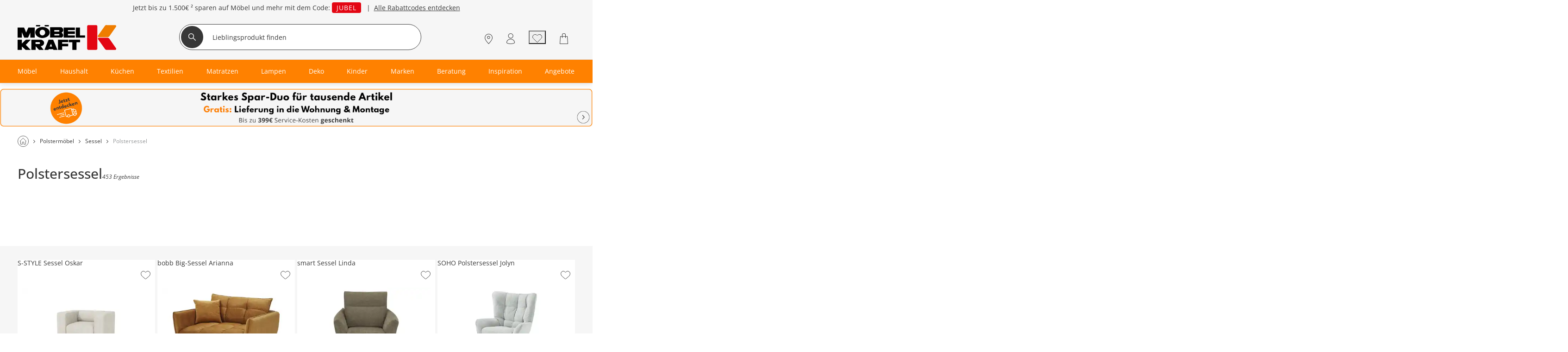

--- FILE ---
content_type: text/html; charset=utf-8
request_url: https://www.moebel-kraft.de/polstersessel
body_size: 91646
content:
<!DOCTYPE html><html lang="de"><head><title>Polstersessel online bei Möbel Kraft kaufen</title><meta charset="utf-8"><meta content="width=device-width, initial-scale=1, minimum-scale=1, maximum-scale=5" name="viewport"><meta content="telephone=no" name="format-detection"><meta name="description" content="Polstersessel bei Möbel Kraft - Leder oder Stoff &amp;#10003; mit Aufstehhilfe &amp;#10003; Ohrensessel &amp;#10003; Relaxsessel &amp;#10003; Schlafsessel &amp;#10003; Schaukelsessel &amp;#9654; Jetzt online kaufen!"><meta name="robots" content="index,follow"><link href="https://www.moebel-kraft.de/static-content/fonts/leagueSpartan/leaguespartan-bold-webfont.woff2" rel="preload" as="font" type="font/woff2" crossorigin><link href="https://www.moebel-kraft.de/static-content/fonts/OpenSans/open-sans-v27-latin-regular.woff2" rel="preload" as="font" type="font/woff2" crossorigin><link href="https://www.moebel-kraft.de/static-content/fonts/OpenSans/open-sans-v27-latin-700.woff2" rel="preload" as="font" type="font/woff2" crossorigin><link href="https://www.moebel-kraft.de/static-content/fonts/OpenSans/open-sans-v27-latin-500.woff2" rel="preload" as="font" type="font/woff2" crossorigin><link href="https://www.moebel-kraft.de/static-content/favicons/prod/kraft/favicon.ico" type="image/x-icon" rel="shortcut icon"><link rel="apple-touch-icon" sizes="180x180" href="https://www.moebel-kraft.de/static-content/favicons/prod/kraft/apple-touch-icon.png"><link rel="icon" type="image/png" sizes="32x32" href="https://www.moebel-kraft.de/static-content/favicons/prod/kraft/favicon-32x32.png"><link rel="icon" type="image/png" sizes="16x16" href="https://www.moebel-kraft.de/static-content/favicons/prod/kraft/favicon-16x16.png"><link rel="manifest" href="/manifest.json" crossorigin="use-credentials"><link rel="mask-icon" href="https://www.moebel-kraft.de/static-content/favicons/prod/kraft/safari-pinned-tab.svg" color="#EF7D00"><meta name="msapplication-config" content="https://www.moebel-kraft.de/static-content/favicons/prod/kraft/browserconfig.xml"><meta name="msapplication-TileColor" content="#da532c"><meta name="theme-color" content="#ffffff"><link href="/static-content/css/category-react-css-kraft.f1ba61f8a80b7f3c46f2.css" type="text/css" rel="stylesheet"><link href="/static-content/css/custom-vendor-kraft.ef7d59390cc013f93a26.css" type="text/css" rel="stylesheet"><link rel="preconnect" href="//widgets.trustedshops.com"><link rel="preconnect" href="https://www.googletagmanager.com"><link rel="preconnect" href="https://oss.maxcdn.com"><link rel="preconnect" href="https://media.moebel-kraft.de/"><script type="text/javascript" nonce="r4tq7qBxXWBG74so9GzksfqM0/KpSu94kMGZn9+ANjE=">window.spContexts = {
  PaC1: {},
  productCon: {}
};

</script><script type="text/javascript" nonce="r4tq7qBxXWBG74so9GzksfqM0/KpSu94kMGZn9+ANjE=">;(function (p, l, o, w, i, n, g,c) {
  if (!p[i]) {
    p.GlobalSnowplowNamespace = p.GlobalSnowplowNamespace || [];
    p.GlobalSnowplowNamespace.push(i);
    p[i] = function () {
      (p[i].q = p[i].q || []).push(arguments)
    };
    p[i].q = p[i].q || [];
    n = l.createElement(o);
    g = l.getElementsByTagName(o)[0];
    n.async = 1;
    n.src = w;
    g.parentNode.insertBefore(n, g)
    if(c !==''){
      n.integrity = c;
    }
  }
}(window, document, "script", "https://www.moebel-kraft.de/static-content/js/bundle/sp.a0077cb276e205ec0ffd.bundle.js", "snowplowKis",null,null, ""));

window.snowplowKis('newTracker', 'sc', document.location.hostname, {
  appId: 'kraft',
  forceSecureTracker: true,
  post: true,
  postPath: '/api/sp',
  encodeBase64: false,
  beacon: true,
  cookieSameSite: 'None',
  cookieSecure: true,
  anonymousTracking: false,
  stateStorageStrategy: 'cookieAndLocalStorage',
  contexts: {
    webPage: true,
    performanceTiming: true
  }
});</script><script type="application/ld+json">{
  "@context": "https://schema.org",
  "@type": "Organization",
  "url": "https://www.moebel-kraft.de",
  "logo": "https://www.moebel-kraft.de/static-content/images/_shops/kraft/logo.png"
}
</script></head><body class="body--AUeS_Cat" id="responsive" data-tid="019bbf4a-e837-777d-881e-3d0bdd759b78" data-zip-code="" data-shopid="kraft" data-is-logged-in="false" data-page-type="AUeS_Cat"><div id="optOuts" data-enable-snowplow="true" data-shop-event="false" data-ga="false" data-spl="false" data-mar="true" data-pers="true" data-stat="false"></div><script type="text/javascript" nonce="r4tq7qBxXWBG74so9GzksfqM0/KpSu94kMGZn9+ANjE=">spContexts.PaC1.breadcrumb = "Polstermöbel &gt; Sessel &gt; Polstersessel";
spContexts.PaC1.pageType = "AUeS_Cat";
spContexts.PaC1.name = document.title;
</script><noscript><iframe src="https://www.googletagmanager.com/ns.html?id=GTM-MC59TRK&gtm_auth=TxUczLSsRTotVxJlvfIQ1Q&gtm_preview=env-2&gtm_cookies_win=x" height="0" width="0" style="display:none;visibility:hidden"></iframe></noscript><script>(function (w, d, s, l, i, a) {
  w[l] = w[l] || [];
  w[l].push({
    'gtm.start': new Date().getTime(),
    event: 'gtm.js'
  });
  var f = d.getElementsByTagName(s)[0],
    j = d.createElement(s),
    dl = l != 'dataLayer' ? '&l=' + l : '';
  j.async = true;
  j.src = 'https://www.googletagmanager.com/gtm.js?id=' + i + dl + a;
  f.parentNode.insertBefore(j, f);
})(window, document, 'script', 'dataLayer', 'GTM-MC59TRK', '&gtm_auth=TxUczLSsRTotVxJlvfIQ1Q&gtm_preview=env-2&gtm_cookies_win=x');</script><div class="snowGenerator" id="snowGenerator" data-options="{&quot;name&quot;:&quot;Schnee&quot;,&quot;amount&quot;:&quot;0&quot;,&quot;turbulence&quot;:&quot;1&quot;,&quot;speed&quot;:&quot;1&quot;,&quot;sizeVariation&quot;:&quot;1&quot;,&quot;fallingItem&quot;:&quot;https://media.moebel-kraft.de/images/cms/Snowflag-Edelweiss_1722942595735.png&quot;,&quot;hideS&quot;:true,&quot;hideM&quot;:false,&quot;includeURLs&quot;:&quot;/test-moebel-kraft-oktoberfest-bad-segeberg,/moebel-kraft-oktoberfest-buchholz&quot;}"><canvas width="100%" height="100%"></canvas></div><div id="breakpoint" data-url-path="/polstersessel"></div><header class="header" role="banner"><a class="skipLink" href="#mainContent">Kopfzeile und Hauptnavigation überspringen - Zum Inhalt</a><div class="header__container"><div class="aboveHeaderTeaser"><div class="campaign campaign--aboveHeaderTeaser" id="above_header" data-text="" data-title="" data-campaign="26KW02-133Jahre-ABOVE" data-ad="26KW02-133Jahre-ABOVE"><div class="aboveHeader" style="background-color: #f6f6f6"><div></div><div class="aboveHeader__textAboveHeader"><span><style>
 .ccm-p-text-align_center {text-align:center;}

.ccm-color-373737 {
color:#373737;}

.ccm-lineheight_1-5 {
line-height: 1.5;}

.ccm-MKO-code {
letter-spacing: 1px;
text-transform: uppercase;
background-color: #E30613;
border-radius: 4px;
color: #ffffff;
padding: 2px 10px 2px 10px;}

</style>
<p class="ccm-p-text-align_center ccm-color-373737 ccm-lineheight_1-5">Jetzt bis zu <strong>1.500€ ² </strong>sparen auf Möbel und mehr mit dem Code: <span class="ccm-MKO-code">JUBEL</span>   |  <a class="ccm-color-373737" href="/sale"> Alle Rabattcodes entdecken</a></p></span></div></div></div></div><div class="headerBrand headerBrand--default"><span class="headerBrand__hamburger"><div class="hamburger" role="button" aria-labelledby="Menü" aria-controls="navigation"><input class="hamburger__input" id="hamburger" type="checkbox" data-skip-icheck="true"/><label class="hamburger__box" for="hamburger"><span class="hamburger__inner"></span><span class="hamburger__label">Menü</span></label></div><div class="headerBrand__leftPanel"></div></span><div class="headerBrand__logo"><div class="logo"><a class="logo__link" href="/"><span class="logo__icon logo__icon--default"><svg version="1.1" xmlns="http://www.w3.org/2000/svg" x="0px" y="0px" width="130px" height="33px" viewbox="0 0 190 48" style="enable-background:new 0 0 190 48;" xml:space="preserve"><style type="text/css">.logoHeader0{fill:#E30613;}
.logoHeader1{fill:#EF7D00;}
.logoHeader2{fill-rule:evenodd;clip-rule:evenodd;}</style><title>Möbel Kraft - Zur Startseite</title><defs></defs><path class="logoHeader0" d="M134,2.9c0,0,0-0.1,0-0.1c0-0.3,0.1-0.6,0.2-1c0.1-0.3,0.2-0.5,0.4-0.8c0.2-0.2,0.4-0.4,0.6-0.6  c0.2-0.1,0.4-0.2,0.6-0.3c0.2-0.1,0.5-0.1,0.7-0.1c0,0,0.1,0,0.1,0h14.2c0,0,0.1,0,0.2,0c0.3,0,0.7,0.1,1,0.2  c0.3,0.1,0.6,0.3,0.8,0.5c0.2,0.1,0.4,0.3,0.5,0.6c0.1,0.2,0.2,0.4,0.3,0.6c0.1,0.3,0.1,0.6,0.1,0.9c0,0,0,0.1,0,0.1V45  c0,0,0,0.1,0,0.2c0,0.3,0,0.6-0.1,0.9c-0.1,0.2-0.2,0.5-0.3,0.6c-0.1,0.2-0.3,0.4-0.5,0.6c-0.2,0.2-0.5,0.3-0.8,0.4  c-0.3,0.1-0.7,0.2-1,0.2c-0.1,0-0.1,0-0.2,0h-14.2c0,0-0.1,0-0.1,0c-0.3,0-0.5,0-0.7-0.1c-0.2-0.1-0.4-0.2-0.6-0.3  c-0.2-0.1-0.5-0.3-0.6-0.6c-0.2-0.2-0.3-0.5-0.4-0.8c-0.1-0.3-0.2-0.6-0.2-1c0-0.1,0-0.1,0-0.2V2.9L134,2.9z"></path><path class="logoHeader1" d="M171.9,0.1h15.9c0,0,0.1,0,0.2,0c0.3,0,0.6,0.1,0.9,0.2c0.3,0.1,0.5,0.3,0.6,0.5c0.2,0.2,0.3,0.4,0.4,0.7  C190,1.8,190,2,190,2.3c0,0.1,0,0.3-0.1,0.4c0,0.2-0.1,0.3-0.2,0.5c0,0,0,0.1-0.1,0.1l-12.5,17.9c0,0,0,0.1-0.1,0.1  c-0.2,0.3-0.4,0.5-0.7,0.8c-0.2,0.2-0.5,0.4-0.7,0.5c-0.3,0.2-0.5,0.3-0.8,0.4c-0.2,0.1-0.5,0.2-0.7,0.2c-0.3,0-0.6,0.1-0.9,0.1  c0,0-0.1,0-0.2,0h-16.7c0,0-0.1,0-0.1,0c-0.2,0-0.5-0.1-0.7-0.2c-0.2-0.1-0.3-0.2-0.5-0.4c-0.1-0.1-0.2-0.3-0.3-0.5  c-0.1-0.2-0.1-0.4-0.1-0.6c0-0.2,0-0.3,0-0.5c0-0.2,0.1-0.4,0.2-0.5c0,0,0,0,0-0.1l13-18.4c0,0,0-0.1,0.1-0.1  c0.2-0.3,0.4-0.5,0.6-0.8c0.2-0.2,0.5-0.4,0.7-0.6c0.3-0.2,0.5-0.3,0.8-0.5c0.2-0.1,0.5-0.2,0.7-0.2c0.3-0.1,0.6-0.1,0.8-0.1  C171.8,0.1,171.8,0.1,171.9,0.1L171.9,0.1z"></path><path class="logoHeader0" d="M171.9,47.9c-0.1,0-0.1,0-0.2,0c-0.3,0-0.6,0-0.8-0.1c-0.3,0-0.5-0.1-0.7-0.2c-0.3-0.1-0.5-0.3-0.8-0.5  c-0.2-0.2-0.5-0.4-0.7-0.6c-0.2-0.2-0.5-0.5-0.6-0.8c0,0-0.1-0.1-0.1-0.1l-13-18.4c0,0,0-0.1,0-0.1c-0.1-0.2-0.2-0.3-0.2-0.5  c0-0.1-0.1-0.3,0-0.5c0-0.2,0-0.4,0.1-0.5c0.1-0.2,0.2-0.3,0.3-0.5c0.1-0.1,0.3-0.3,0.5-0.4c0.2-0.1,0.5-0.2,0.7-0.2  c0,0,0.1,0,0.1,0H173c0.1,0,0.1,0,0.2,0c0.3,0,0.6,0,0.9,0.1c0.3,0,0.5,0.1,0.7,0.2c0.3,0.1,0.6,0.2,0.8,0.4  c0.3,0.1,0.5,0.3,0.7,0.6c0.2,0.2,0.5,0.5,0.7,0.8c0,0,0.1,0.1,0.1,0.1l12.5,17.9c0,0,0.1,0.1,0.1,0.1c0.1,0.2,0.2,0.3,0.2,0.5  c0,0.2,0,0.3,0.1,0.5c0,0.3,0,0.5-0.1,0.8c-0.1,0.3-0.2,0.5-0.4,0.7c-0.2,0.2-0.4,0.4-0.6,0.5c-0.3,0.1-0.6,0.2-0.9,0.2  c0,0-0.1,0-0.2,0H171.9L171.9,47.9z"></path><g><rect class="logoHeader2" x="52.2" width="8" height="2.6"></rect><path class="logoHeader2" d="M69.9,31.5l-1.4-3.3h-8.8l-1.3,3.3h0L51.7,48h7.6l0.6-1.4h8.6l0.6,1.4h7.8L69.9,31.5L69.9,31.5z M61.8,41.4    l2.6-5.5l2.1,5.5H61.8z"></path><polygon class="logoHeader2" points="120.3,19.9 120.3,4.7 112.2,4.7 112.2,24.3 130,24.3 130,19.9 	"></polygon><rect class="logoHeader2" x="35.5" width="8" height="2.6"></rect><polygon class="logoHeader2" points="110.3,24.3 110.3,19.9 96.9,19.9 96.9,17.1 110.3,17.1 110.3,12.2 96.9,12.2 96.9,9.7 110.3,9.7     110.3,4.7 88.8,4.7 88.8,24.3 	"></polygon><path class="logoHeader2" d="M84.5,24.2c0.2-0.1,0.5-0.2,0.7-0.2c0.3-0.2,0.6-0.3,0.9-0.6c0.3-0.3,0.7-0.6,0.9-0.9c0.3-0.4,0.5-0.8,0.6-1.3    c0.1-0.4,0.2-0.7,0.2-1.1v-0.9c0-0.1,0-0.1-0.1-0.2c0-0.5-0.2-0.9-0.4-1.3c-0.1-0.4-0.3-0.7-0.5-1c-0.3-0.4-0.6-0.7-0.9-1.1    c-0.2-0.3-0.4-0.4-0.8-0.7c-0.1-0.1-0.2-0.2-0.4-0.3c0,0,0,0,0,0c0.1,0,0.1,0,0.1,0c0.1-0.1,0.2-0.1,0.3-0.2    c0.2-0.1,0.5-0.3,0.7-0.5c0.4-0.3,0.7-0.6,1-1c0.3-0.4,0.5-0.8,0.7-1.2c0.3-0.7,0.4-1.3,0.4-2c0-0.6-0.1-1.1-0.2-1.7    c-0.2-0.4-0.3-0.8-0.5-1.2c-0.2-0.5-0.5-0.9-0.9-1.3c-0.4-0.4-0.7-0.7-1.2-0.9c-0.6-0.3-1.2-0.3-1.9-0.4H62.7v19.7h21.2    C84.1,24.3,84.3,24.3,84.5,24.2z M80.4,19.1c0,0.2-0.2,0.3-0.2,0.5c0,0.1-0.2,0.2-0.3,0.3c-0.1,0.1-0.3,0.1-0.5,0.1L70.9,20v-2.7    h8.6c0,0,0.1,0,0.1,0c0,0,0.2,0,0.2,0c0.1,0.1,0.1,0.1,0.2,0.2c0.2,0.1,0.2,0.2,0.3,0.3c0.1,0.2,0.2,0.4,0.2,0.6    C80.5,18.6,80.5,18.9,80.4,19.1z M80.4,11.6c0,0.2-0.2,0.4-0.2,0.5c0,0.1-0.2,0.2-0.3,0.3c-0.2,0.2-0.5,0.2-0.8,0.2h-8.3V9.8h8.6    c0,0,0.1,0,0.1,0c0,0,0.2,0,0.2,0C79.9,9.9,79.9,10,80,10c0.2,0.1,0.2,0.2,0.3,0.3c0.1,0.1,0.2,0.4,0.2,0.5    C80.5,11.1,80.5,11.4,80.4,11.6z"></path><path class="logoHeader2" d="M50.2,31.5L50.2,31.5c-0.3-0.5-0.6-1-1-1.3c-0.6-0.5-1.2-0.9-1.8-1.2c-0.5-0.3-1.1-0.5-1.6-0.6    c-0.3-0.1-0.5-0.1-0.9-0.2H26.5V48h8.2v-7.4l6.7,7.4h8.9l-5.6-7.1v-0.1h0.1c0.3-0.1,0.6-0.1,0.9-0.2c0.6-0.2,1.2-0.4,1.7-0.7    c0.7-0.3,1.2-0.7,1.7-1.1c0.5-0.4,0.9-1,1.2-1.5c0.2-0.4,0.4-0.9,0.5-1.4c0.1-0.3,0.2-0.6,0.2-0.9v-1c-0.1-0.8-0.2-1.7-0.6-2.4    C50.3,31.7,50.2,31.6,50.2,31.5z M43.1,35.4c0,0.2-0.1,0.4-0.3,0.7c-0.1,0.1-0.2,0.2-0.3,0.2c-0.2,0.1-0.4,0.1-0.5,0.1h-7.4V33h7.6    c0,0,0.1,0,0.1,0c0.1,0,0.2,0.1,0.2,0.1c0,0.1,0.1,0.1,0.1,0.1c0.2,0.1,0.3,0.3,0.3,0.4c0.2,0.2,0.2,0.6,0.2,0.9    C43.2,34.7,43.2,35.1,43.1,35.4z"></path><polygon class="logoHeader2" points="120.5,28.3 98.5,28.3 98.5,33.2 105.4,33.2 105.4,48 113.6,48 113.6,33.2 120.5,33.2 120.5,33     120.5,33 120.5,28.3 120.5,28.3 	"></polygon><polygon class="logoHeader2" points="77.8,48 85.8,48 85.8,40.9 97.4,40.9 97.4,36.1 85.8,36.1 85.8,33 97.4,33 97.4,32.4 97.4,32.4     97.4,28.3 77.8,28.3 	"></polygon><path class="logoHeader2" d="M34.3,16.3c0.1,0.5,0.3,0.9,0.4,1.3c0.4,1,0.9,1.9,1.7,2.6c0.7,0.9,1.6,1.6,2.6,2.2c1.1,0.7,2.4,1.3,3.6,1.7    c1.1,0.3,2.1,0.6,3.2,0.7c0.4,0.1,0.9,0.1,1.4,0.1h1.4c1.4-0.1,2.8-0.3,4.1-0.7c1.2-0.3,2.3-0.8,3.4-1.4c1.1-0.6,2.1-1.4,3-2.3    c0.8-0.8,1.5-1.8,2-2.9c0.4-1.1,0.7-2.2,0.7-3.3c0-0.7-0.1-1.4-0.3-2.1c-0.2-0.5-0.3-0.9-0.4-1.3c-0.4-1-1-1.8-1.7-2.6    c-0.8-0.8-1.7-1.6-2.6-2.1c-1.1-0.8-2.4-1.3-3.6-1.7c-1.1-0.3-2.1-0.5-3.2-0.7c-0.5-0.1-0.9-0.1-1.4-0.1h-1.4    c-1.3,0-2.5,0.3-3.7,0.6c-1.2,0.3-2.4,0.7-3.5,1.3c-1.2,0.6-2.2,1.3-3.1,2.2c-0.9,0.8-1.6,1.8-2.1,2.8c-0.5,1-0.8,2.1-0.8,3.1    c0,0.2,0,0.4,0,0.6c0,0.2,0,0.4,0,0.5C34,15.3,34.1,15.8,34.3,16.3z M42.5,14.2c0-0.6,0.1-1.2,0.4-1.8c0.2-0.5,0.5-1,0.8-1.5    c0.4-0.4,0.8-0.8,1.2-1.1c0.4-0.2,0.8-0.4,1.2-0.6c0.6-0.2,1.1-0.3,1.7-0.3c0.7,0,1.4,0.1,2,0.4c0.5,0.2,1,0.5,1.4,0.9    c0.4,0.4,0.8,0.8,1.1,1.3c0.2,0.4,0.4,0.8,0.5,1.2c0.2,0.5,0.3,1.2,0.3,1.8c0,0.7-0.1,1.4-0.4,2c-0.2,0.6-0.5,1-0.9,1.5    c-0.4,0.4-0.8,0.8-1.2,1.1c-0.4,0.3-0.8,0.5-1.2,0.6c-0.5,0.2-1,0.3-1.4,0.3h-0.5c-0.2,0-0.3-0.1-0.5-0.1c-0.4,0-0.8-0.2-1.2-0.3    c-0.5-0.2-1-0.5-1.4-0.9c-0.4-0.3-0.8-0.8-1.1-1.3c-0.2-0.4-0.4-0.8-0.5-1.2c-0.2-0.4-0.3-1-0.3-1.5V14.2z"></path><polygon class="logoHeader2" points="8.3,13.9 12.8,24.3 20.1,24.3 24.6,14.4 24.6,24.3 33,24.3 33,4.7 20.8,4.7 16.5,14.4 12.5,4.7     0.1,4.7 0.1,24.3 8.3,24.3 	"></polygon><polygon class="logoHeader2" points="25.3,28.3 15.8,28.3 12.5,31.5 8.3,35.7 8.3,28.3 0,28.3 0,48 8.3,48 8.3,41.3 15.6,48 25.3,48     15.8,38 22.1,31.5 	"></polygon></g></svg></span></a></div></div><div class="headerBrand__search"><div class="searchForm"><form class="searchForm__form form-inline searchForm__form--default" name="searchForm" action="/suche" onsubmit="return ( setDirectSearchCookie() &amp;&amp; addBreakpointToCookie() &amp;&amp; validateSearchForm('searchFieldInputId') )" method="GET"><button class="searchForm__searchIcon" type="submit"><img src="/static-content/images/svg/searchLensWhite.svg" alt="Suche starten"/></button><input class="searchForm__field searchForm__field--default" id="searchFieldInputId" type="text" name="anfrage" maxlength="150" title="Geben Sie die Begriffe ein, nach denen Sie suchen." placeholder="Lieblingsprodukt finden" autocomplete="off" value=""/><button class="searchForm__clearButton" type="button" style="display:none"><img src="https://www.moebel-kraft.de/static-content/images/_shops/kraft/svg/icon_close_delete.svg" alt="Sucheingabe löschen"/></button></form></div><div class="searchForm__suggest"></div></div><div class="headerBrand__rightPanel"><div class="headerBrand__element headerBrand__element--store"><div class="headerElement headerElement--store"><span class="headerElement__label headerElement__label--store">Standorte</span><a class="headerElement__link headerElement__link--store" data-testid="headerBrandStores" href="/standorte" target="_self" aria-label="Standorte"><span class="headerElement__icon headerElement__icon--store"></span><span class="headerElement__text headerElement__text--store headerElement__text--hidden"><span class="headerElement__status headerElement__status--store"></span></span><span class="headerElement__suffix"> 9x vor Ort</span></a></div></div><div class="headerBrand__element headerBrand__element--career"><div class="headerElement headerElement--career"><span class="headerElement__label headerElement__label--career">Karriere</span><a class="headerElement__link headerElement__link--career" data-testid="headerBrandCareers" href="/karriere" target="_self" aria-label="Karriere"><span class="headerElement__icon headerElement__icon--career"></span><span class="headerElement__text headerElement__text--career headerElement__text--hidden"><span class="headerElement__status headerElement__status--career"></span></span><span class="headerElement__suffix">Job finden</span></a></div></div><div class="headerBrand__element headerBrand__element--login"><div class="headerElement headerElement--login"><span class="headerElement__label headerElement__label--login">Mein Konto</span><a class="headerElement__link headerElement__link--login" data-testid="headerBrandLogin" href="/login" target="_self" aria-label="Mein Konto Anmelden"><span class="headerElement__icon headerElement__icon--login"></span><span class="headerElement__text headerElement__text--login headerElement__text--hidden"><span class="headerElement__status headerElement__status--login">Anmelden</span></span></a></div></div><div class="headerBrand__element headerBrand__element--wishlist headerBrand__element--wishlistEmpty"><div class="headerElement headerElement--wishlist headerElement--wishlistEmpty" data-wish-list-login-required="data-wish-list-login-required"><span class="headerElement__label headerElement__label--wishlist headerElement__label--wishlistEmpty">Wunschliste</span><button class="headerElement__link headerElement__link--wishlist headerElement__link--wishlistEmpty" data-testid="headerBrandWishlist" target="_self" aria-label="Wunschliste 0"><span class="headerElement__icon headerElement__icon--wishlist headerElement__icon--wishlistEmpty"></span><span class="headerElement__text headerElement__text--wishlist headerElement__text--wishlistEmpty headerElement__text--hidden"><span class="headerElement__status headerElement__status--wishlist headerElement__status--wishlistEmpty">0</span></span><span class="headerElement__suffix">Artikel</span></button></div></div><div class="headerBrand__element headerBrand__element--cart headerBrand__element--cartEmpty"><div class="headerElement headerElement--cart headerElement--cartEmpty"><span class="headerElement__label headerElement__label--cart headerElement__label--cartEmpty">Warenkorb</span><a class="headerElement__link headerElement__link--cart headerElement__link--cartEmpty" data-testid="headerBrandCart" href="/warenkorb" target="_self" aria-label="Warenkorb 0"><span class="headerElement__icon headerElement__icon--cart headerElement__icon--cartEmpty"></span><span class="headerElement__text headerElement__text--cart headerElement__text--cartEmpty headerElement__text--hidden"><span class="headerElement__status headerElement__status--cart headerElement__status--cartEmpty">0</span></span><span class="headerElement__suffix">Artikel</span></a></div></div></div></div><nav class="headerMenu__container" id="headerMenuContainer" role="navigation" aria-label="Hauptnavigation"><div class="headerMenu__content"><div class="headerMenu headerMenu__scrollableContent headerMenu--default headerMenu--noChild"><button class="headerMenu__stuntHamburger"></button><div class="headerMenu__navigation"><div class="headerMenu__menuInSM"></div><div class="headerMenu__menuInSM headerMenu__menuInSM--navigation"><span class="menuHeading menuHeading--mainCategory menuHeading--UnserSortiment"><span class="menuHeading__font menuHeading__font--mainCategory">Unser Sortiment</span></span></div><style>@media all and (min-width: 960px) {
  
}</style><ul class="menu"><li class="menu__entry menu__entry--large"><span class="menu__link menu__link--hasFlyout menu__link--default menu__link--moebel" data-id="019bbd4a-34cd-777c-89e0-c6c60bc253bc" data-flyout-ajax="false" data-has-children="true"><a class="menu__linkHref menu__linkHref--default" data-testid="menuEntry_moebel" href="/moebel" target="_self"><span class="menuLinkTitles menuLinkTitles--default" style="background-color:null;color:null;"><span>Möbel</span></span></a><span class="menu__menuArrow"></span></span><span class="flyoutMenu flyoutMenu--default flyoutMenu--large" data-flyout-menu-id="019bbd4a-34cd-777c-89e0-c6c60bc253bc" id="Möbel"><span class="flyoutMenu__wrapper"><ul class="flyoutMenu__container flyoutMenu__container--default"><span class="flyoutMenu__parentContainer"><span class="flyoutMenuParentItem"><span class="flyoutMenuParentItem__backToParent"><button class="flyoutMenuParentItem__backToParentButton"><span class="flyoutMenuParentItem__backToParentButtonText">Zurück</span></button><span class="flyoutMenuParentItem__backToParentTitle" data-parent-url="/moebel"><span class="menuHeading menuHeading--default menuHeading--Möbel"><span class="menuHeading__font menuHeading__font--default">Möbel</span></span></span><button class="flyoutMenuParentItem__navigationCloseIcon"></button></span><span class="flyoutMenuParentItem__category"><span class="flyoutMenuParentItem__link"><span class="menuHeading menuHeading--subHeading menuHeading--AlleMöbel"><span class="menuHeading__font menuHeading__font--subHeading">Alle Möbel</span></span><a class="buttonTextIcon buttonTextIcon--arrowRight" href="/moebel" data-testid=""><span class="buttonTextIcon__icon buttonTextIcon__icon--arrowRight"><svg xmlns="http://www.w3.org/2000/svg" width="7.311" height="13.121" viewbox="0 0 7.311 13.121"><g id="arrow_right_left" transform="translate(1.061 1.061)"><path id="Pfad_2002" d="M-23943-19234l1.836,1.834,3.662,3.666-5.5,5.5" transform="translate(23943 19234)" fill="none" stroke="#373737" stroke-linecap="round" stroke-linejoin="round" stroke-width="1.5"> </path></g></svg></span><span class="buttonTextIcon__label buttonTextIcon__label--arrowRight">Alle Möbel</span></a></span></span></span></span><span class="flyoutMenu__column flyoutMenuColumns--Möbel"><li><span class="flyoutTile" aria-label="Sofas"><span class="flyoutTile__Headline" data-id="019bbf4a-e83b-777d-881e-429a56d5ba02"><div class="flyoutTile__icon"><img src="https://media.moebel-kraft.de/images/cms/ICN_SOFAS_1664274163737.svg"/></div><a href="/sofas" target="_self">Sofas</a><span class="flyoutTile__arrow flyoutTile__arrow--right"></span></span><span class="flyoutTile__subCategoriesContainer" data-id="019bbf4a-e83b-777d-881e-429a56d5ba02"><span class="flyoutTile__subCategoriesParentContainer"><span class="flyoutMenuParentItem"><span class="flyoutMenuParentItem__backToParent"><button class="flyoutMenuParentItem__backToParentButton" data-parent-id="019bbf4a-e83b-777d-881e-429a56d5ba02"><span class="flyoutMenuParentItem__backToParentButtonText">Zurück</span></button><span class="flyoutMenuParentItem__backToParentTitle" data-parent-url="/sofas"><span class="menuHeading menuHeading--Sofas"><span class="menuHeading__font">Sofas</span></span></span><button class="flyoutMenuParentItem__navigationCloseIcon"></button></span><span class="flyoutMenuParentItem__category"><span class="flyoutMenuParentItem__link"><span class="menuHeading menuHeading--subHeading menuHeading--AlleSofas"><span class="menuHeading__font menuHeading__font--subHeading">Alle Sofas</span></span><a class="buttonTextIcon buttonTextIcon--arrowRight" href="/sofas" data-testid=""><span class="buttonTextIcon__icon buttonTextIcon__icon--arrowRight"><svg xmlns="http://www.w3.org/2000/svg" width="7.311" height="13.121" viewbox="0 0 7.311 13.121"><g id="arrow_right_left" transform="translate(1.061 1.061)"><path id="Pfad_2002" d="M-23943-19234l1.836,1.834,3.662,3.666-5.5,5.5" transform="translate(23943 19234)" fill="none" stroke="#373737" stroke-linecap="round" stroke-linejoin="round" stroke-width="1.5"> </path></g></svg></span><span class="buttonTextIcon__label buttonTextIcon__label--arrowRight">Alle Sofas</span></a></span></span></span></span><ul class="flyoutSubCategories" data-parent-ul-id="019bbf4a-e83b-777d-881e-429a56d5ba02"><li class="flyoutSubCategories__item"><a class="flyoutSubCategories__link" href="/ecksofas" target="_self">Ecksofas</a></li><li class="flyoutSubCategories__item"><a class="flyoutSubCategories__link" href="/schlafsofas" target="_self">Schlafsofas</a></li><li class="flyoutSubCategories__item"><a class="flyoutSubCategories__link" href="/wohnlandschaften" target="_self">Wohnlandschaften</a></li><li class="flyoutSubCategories__item"><a class="flyoutSubCategories__link" href="/big-sofa" target="_self">Big-Sofas</a></li><li class="flyoutSubCategories__item flyoutSubCategories__item--hidden"><a class="flyoutSubCategories__link" href="/big-sofa" target="_self">Big-Sofas</a></li><li class="flyoutSubCategories__item flyoutSubCategories__item--hidden"><a class="flyoutSubCategories__link" href="/einzelsofas" target="_self">Einzelsofas</a></li><li class="flyoutSubCategories__item flyoutSubCategories__item--hidden"><a class="flyoutSubCategories__link" href="/2-sitzer-sofa" target="_self">2-Sitzer</a></li><li class="flyoutSubCategories__item flyoutSubCategories__item--hidden"><a class="flyoutSubCategories__link" href="/3-sitzer-sofa" target="_self">3-Sitzer</a></li><li class="flyoutSubCategories__item flyoutSubCategories__item--hidden"><a class="flyoutSubCategories__link" href="/sitzgruppen" target="_self">Sitzgruppen</a></li><li class="flyoutSubCategories__item flyoutSubCategories__item--moreLabel"><span data-mlk="317571686375" data-target="_self">Alle ansehen</span></li><li class="flyoutSubCategories__moreLabel"><a class="buttonTextIcon buttonTextIcon--arrowRight" href="/sofas" data-testid=""><span class="buttonTextIcon__icon buttonTextIcon__icon--arrowRight"><svg xmlns="http://www.w3.org/2000/svg" width="7.311" height="13.121" viewbox="0 0 7.311 13.121"><g id="arrow_right_left" transform="translate(1.061 1.061)"><path id="Pfad_2002" d="M-23943-19234l1.836,1.834,3.662,3.666-5.5,5.5" transform="translate(23943 19234)" fill="none" stroke="#373737" stroke-linecap="round" stroke-linejoin="round" stroke-width="1.5"> </path></g></svg></span><span class="buttonTextIcon__label buttonTextIcon__label--arrowRight">Alle ansehen</span></a></li></ul></span></span></li><li><span class="flyoutTile flyoutTile--last" aria-label="Betten"><span class="flyoutTile__Headline" data-id="019bbf4a-e83b-777d-881e-4e8383372168"><div class="flyoutTile__icon"><img src="https://media.moebel-kraft.de/images/cms/ICN_BETTEN_1664273314741.svg"/></div><a href="/betten" target="_self">Betten</a><span class="flyoutTile__arrow flyoutTile__arrow--right"></span></span><span class="flyoutTile__subCategoriesContainer" data-id="019bbf4a-e83b-777d-881e-4e8383372168"><span class="flyoutTile__subCategoriesParentContainer"><span class="flyoutMenuParentItem"><span class="flyoutMenuParentItem__backToParent"><button class="flyoutMenuParentItem__backToParentButton" data-parent-id="019bbf4a-e83b-777d-881e-4e8383372168"><span class="flyoutMenuParentItem__backToParentButtonText">Zurück</span></button><span class="flyoutMenuParentItem__backToParentTitle" data-parent-url="/betten"><span class="menuHeading menuHeading--Betten"><span class="menuHeading__font">Betten</span></span></span><button class="flyoutMenuParentItem__navigationCloseIcon"></button></span><span class="flyoutMenuParentItem__category"><span class="flyoutMenuParentItem__link"><span class="menuHeading menuHeading--subHeading menuHeading--AlleBetten"><span class="menuHeading__font menuHeading__font--subHeading">Alle Betten</span></span><a class="buttonTextIcon buttonTextIcon--arrowRight" href="/betten" data-testid=""><span class="buttonTextIcon__icon buttonTextIcon__icon--arrowRight"><svg xmlns="http://www.w3.org/2000/svg" width="7.311" height="13.121" viewbox="0 0 7.311 13.121"><g id="arrow_right_left" transform="translate(1.061 1.061)"><path id="Pfad_2002" d="M-23943-19234l1.836,1.834,3.662,3.666-5.5,5.5" transform="translate(23943 19234)" fill="none" stroke="#373737" stroke-linecap="round" stroke-linejoin="round" stroke-width="1.5"> </path></g></svg></span><span class="buttonTextIcon__label buttonTextIcon__label--arrowRight">Alle Betten</span></a></span></span></span></span><ul class="flyoutSubCategories flyoutSubCategories--last" data-parent-ul-id="019bbf4a-e83b-777d-881e-4e8383372168"><li class="flyoutSubCategories__item"><a class="flyoutSubCategories__link" href="/boxspring-bett" target="_self">Boxspringbetten</a></li><li class="flyoutSubCategories__item"><a class="flyoutSubCategories__link" href="/bettgestelle" target="_self">Bettgestelle</a></li><li class="flyoutSubCategories__item"><a class="flyoutSubCategories__link" href="/polsterbetten" target="_self">Polsterbetten</a></li><li class="flyoutSubCategories__item"><a class="flyoutSubCategories__link" href="/doppelbetten" target="_self">Doppelbetten</a></li><li class="flyoutSubCategories__item flyoutSubCategories__item--hidden"><a class="flyoutSubCategories__link" href="/kinderbetten" target="_self">Kinderbetten</a></li><li class="flyoutSubCategories__item flyoutSubCategories__item--hidden"><a class="flyoutSubCategories__link" href="/einzelbetten" target="_self">Einzelbetten</a></li><li class="flyoutSubCategories__item flyoutSubCategories__item--hidden"><a class="flyoutSubCategories__link" href="/schrankklappbetten" target="_self">Schrankklappbetten</a></li><li class="flyoutSubCategories__item flyoutSubCategories__item--hidden"><a class="flyoutSubCategories__link" href="/gaestebetten" target="_self">Gästebetten</a></li><li class="flyoutSubCategories__item flyoutSubCategories__item--moreLabel"><span data-mlk="31646776766770" data-target="_self">Alle ansehen</span></li><li class="flyoutSubCategories__moreLabel"><a class="buttonTextIcon buttonTextIcon--arrowRight" href="/betten" data-testid=""><span class="buttonTextIcon__icon buttonTextIcon__icon--arrowRight"><svg xmlns="http://www.w3.org/2000/svg" width="7.311" height="13.121" viewbox="0 0 7.311 13.121"><g id="arrow_right_left" transform="translate(1.061 1.061)"><path id="Pfad_2002" d="M-23943-19234l1.836,1.834,3.662,3.666-5.5,5.5" transform="translate(23943 19234)" fill="none" stroke="#373737" stroke-linecap="round" stroke-linejoin="round" stroke-width="1.5"> </path></g></svg></span><span class="buttonTextIcon__label buttonTextIcon__label--arrowRight">Alle ansehen</span></a></li></ul></span></span></li></span><span class="flyoutMenu__column flyoutMenuColumns--Möbel"><li><span class="flyoutTile" aria-label="Kommoden &amp; Sideboards"><span class="flyoutTile__Headline" data-id="019bbf4a-e83b-777d-881e-511f25396716"><div class="flyoutTile__icon"><img src="https://media.moebel-kraft.de/images/cms/ICN_KOMMODEN-SIDEBOARDS_1664273858336.svg"/></div><a href="/kommoden-sideboards" target="_self">Kommoden &amp; Sideboards</a><span class="flyoutTile__arrow flyoutTile__arrow--right"></span></span><span class="flyoutTile__subCategoriesContainer" data-id="019bbf4a-e83b-777d-881e-511f25396716"><span class="flyoutTile__subCategoriesParentContainer"><span class="flyoutMenuParentItem"><span class="flyoutMenuParentItem__backToParent"><button class="flyoutMenuParentItem__backToParentButton" data-parent-id="019bbf4a-e83b-777d-881e-511f25396716"><span class="flyoutMenuParentItem__backToParentButtonText">Zurück</span></button><span class="flyoutMenuParentItem__backToParentTitle" data-parent-url="/kommoden-sideboards"><span class="menuHeading menuHeading--KommodenSideboards"><span class="menuHeading__font">Kommoden &amp; Sideboards</span></span></span><button class="flyoutMenuParentItem__navigationCloseIcon"></button></span><span class="flyoutMenuParentItem__category"><span class="flyoutMenuParentItem__link"><span class="menuHeading menuHeading--subHeading menuHeading--AlleKommodenSideboards"><span class="menuHeading__font menuHeading__font--subHeading">Alle Kommoden &amp; Sideboards</span></span><a class="buttonTextIcon buttonTextIcon--arrowRight" href="/kommoden-sideboards" data-testid=""><span class="buttonTextIcon__icon buttonTextIcon__icon--arrowRight"><svg xmlns="http://www.w3.org/2000/svg" width="7.311" height="13.121" viewbox="0 0 7.311 13.121"><g id="arrow_right_left" transform="translate(1.061 1.061)"><path id="Pfad_2002" d="M-23943-19234l1.836,1.834,3.662,3.666-5.5,5.5" transform="translate(23943 19234)" fill="none" stroke="#373737" stroke-linecap="round" stroke-linejoin="round" stroke-width="1.5"> </path></g></svg></span><span class="buttonTextIcon__label buttonTextIcon__label--arrowRight">Alle Kommoden &amp; Sideboards</span></a></span></span></span></span><ul class="flyoutSubCategories" data-parent-ul-id="019bbf4a-e83b-777d-881e-511f25396716"><li class="flyoutSubCategories__item"><a class="flyoutSubCategories__link" href="/kommoden" target="_self">Kommoden</a></li><li class="flyoutSubCategories__item flyoutSubCategories__item--hidden"><a class="flyoutSubCategories__link" href="/vitrinen" target="_self">Vitrinen</a></li><li class="flyoutSubCategories__item"><a class="flyoutSubCategories__link" href="/highboards" target="_self">Highboards</a></li><li class="flyoutSubCategories__item"><a class="flyoutSubCategories__link" href="/tv-lowboard" target="_self">Lowboards</a></li><li class="flyoutSubCategories__item"><a class="flyoutSubCategories__link" href="/sideboards" target="_self">Sideboards</a></li><li class="flyoutSubCategories__item flyoutSubCategories__item--hidden"><a class="flyoutSubCategories__link" href="/sekretaere" target="_self">Sekretäre</a></li><li class="flyoutSubCategories__item flyoutSubCategories__item--moreLabel"><span data-mlk="316d716f6f716667702f756b6667647163746675" data-target="_self">Alle ansehen</span></li><li class="flyoutSubCategories__moreLabel"><a class="buttonTextIcon buttonTextIcon--arrowRight" href="/kommoden-sideboards" data-testid=""><span class="buttonTextIcon__icon buttonTextIcon__icon--arrowRight"><svg xmlns="http://www.w3.org/2000/svg" width="7.311" height="13.121" viewbox="0 0 7.311 13.121"><g id="arrow_right_left" transform="translate(1.061 1.061)"><path id="Pfad_2002" d="M-23943-19234l1.836,1.834,3.662,3.666-5.5,5.5" transform="translate(23943 19234)" fill="none" stroke="#373737" stroke-linecap="round" stroke-linejoin="round" stroke-width="1.5"> </path></g></svg></span><span class="buttonTextIcon__label buttonTextIcon__label--arrowRight">Alle ansehen</span></a></li></ul></span></span></li><li><span class="flyoutTile flyoutTile--last" aria-label="Schränke"><span class="flyoutTile__Headline" data-id="019bbf4a-e83b-777d-881e-5f394348750c"><div class="flyoutTile__icon"><img src="https://media.moebel-kraft.de/images/cms/ICN_SCHRAENKE_1664274128547.svg"/></div><a href="/schraenke" target="_self">Schränke</a><span class="flyoutTile__arrow flyoutTile__arrow--right"></span></span><span class="flyoutTile__subCategoriesContainer" data-id="019bbf4a-e83b-777d-881e-5f394348750c"><span class="flyoutTile__subCategoriesParentContainer"><span class="flyoutMenuParentItem"><span class="flyoutMenuParentItem__backToParent"><button class="flyoutMenuParentItem__backToParentButton" data-parent-id="019bbf4a-e83b-777d-881e-5f394348750c"><span class="flyoutMenuParentItem__backToParentButtonText">Zurück</span></button><span class="flyoutMenuParentItem__backToParentTitle" data-parent-url="/schraenke"><span class="menuHeading menuHeading--Schränke"><span class="menuHeading__font">Schränke</span></span></span><button class="flyoutMenuParentItem__navigationCloseIcon"></button></span><span class="flyoutMenuParentItem__category"><span class="flyoutMenuParentItem__link"><span class="menuHeading menuHeading--subHeading menuHeading--AlleSchränke"><span class="menuHeading__font menuHeading__font--subHeading">Alle Schränke</span></span><a class="buttonTextIcon buttonTextIcon--arrowRight" href="/schraenke" data-testid=""><span class="buttonTextIcon__icon buttonTextIcon__icon--arrowRight"><svg xmlns="http://www.w3.org/2000/svg" width="7.311" height="13.121" viewbox="0 0 7.311 13.121"><g id="arrow_right_left" transform="translate(1.061 1.061)"><path id="Pfad_2002" d="M-23943-19234l1.836,1.834,3.662,3.666-5.5,5.5" transform="translate(23943 19234)" fill="none" stroke="#373737" stroke-linecap="round" stroke-linejoin="round" stroke-width="1.5"> </path></g></svg></span><span class="buttonTextIcon__label buttonTextIcon__label--arrowRight">Alle Schränke</span></a></span></span></span></span><ul class="flyoutSubCategories flyoutSubCategories--last" data-parent-ul-id="019bbf4a-e83b-777d-881e-5f394348750c"><li class="flyoutSubCategories__item"><a class="flyoutSubCategories__link" href="/kleiderschrank" target="_self">Kleiderschränke</a></li><li class="flyoutSubCategories__item"><a class="flyoutSubCategories__link" href="/wandschraenke" target="_self">Wandschränke</a></li><li class="flyoutSubCategories__item"><a class="flyoutSubCategories__link" href="/vitrinen" target="_self">Vitrinen</a></li><li class="flyoutSubCategories__item"><a class="flyoutSubCategories__link" href="/aktenschraenke" target="_self">Aktenschränke</a></li><li class="flyoutSubCategories__item flyoutSubCategories__item--hidden"><a class="flyoutSubCategories__link" href="/schuhschraenke" target="_self">Schuhschränke</a></li><li class="flyoutSubCategories__item flyoutSubCategories__item--hidden"><a class="flyoutSubCategories__link" href="/schranksysteme" target="_self">Schranksysteme</a></li><li class="flyoutSubCategories__item flyoutSubCategories__item--hidden"><a class="flyoutSubCategories__link" href="/dielenschraenke" target="_self">Garderobenschränke</a></li><li class="flyoutSubCategories__item flyoutSubCategories__item--hidden"><a class="flyoutSubCategories__link" href="/buffets" target="_self">Buffets</a></li><li class="flyoutSubCategories__item flyoutSubCategories__item--hidden"><a class="flyoutSubCategories__link" href="/rollcontainer" target="_self">Rollcontainer</a></li><li class="flyoutSubCategories__item flyoutSubCategories__item--hidden"><a class="flyoutSubCategories__link" href="/haengeschraenke" target="_self">Hängeschränke</a></li><li class="flyoutSubCategories__item flyoutSubCategories__item--hidden"><a class="flyoutSubCategories__link" href="/vitrinen-anrichten" target="_self">Vitrinen &amp; Anrichten</a></li><li class="flyoutSubCategories__item flyoutSubCategories__item--moreLabel"><span data-mlk="3175656a746367706d67" data-target="_self">Alle ansehen</span></li><li class="flyoutSubCategories__moreLabel"><a class="buttonTextIcon buttonTextIcon--arrowRight" href="/schraenke" data-testid=""><span class="buttonTextIcon__icon buttonTextIcon__icon--arrowRight"><svg xmlns="http://www.w3.org/2000/svg" width="7.311" height="13.121" viewbox="0 0 7.311 13.121"><g id="arrow_right_left" transform="translate(1.061 1.061)"><path id="Pfad_2002" d="M-23943-19234l1.836,1.834,3.662,3.666-5.5,5.5" transform="translate(23943 19234)" fill="none" stroke="#373737" stroke-linecap="round" stroke-linejoin="round" stroke-width="1.5"> </path></g></svg></span><span class="buttonTextIcon__label buttonTextIcon__label--arrowRight">Alle ansehen</span></a></li></ul></span></span></li></span><span class="flyoutMenu__column flyoutMenuColumns--Möbel"><li><span class="flyoutTile" aria-label="Tische"><span class="flyoutTile__Headline" data-id="019bbf4a-e83b-777d-881e-662dd398cf0f"><div class="flyoutTile__icon"><img src="https://media.moebel-kraft.de/images/cms/ICN_TISCHE_1664286278855.svg"/></div><a href="/tische" target="_self">Tische</a><span class="flyoutTile__arrow flyoutTile__arrow--right"></span></span><span class="flyoutTile__subCategoriesContainer" data-id="019bbf4a-e83b-777d-881e-662dd398cf0f"><span class="flyoutTile__subCategoriesParentContainer"><span class="flyoutMenuParentItem"><span class="flyoutMenuParentItem__backToParent"><button class="flyoutMenuParentItem__backToParentButton" data-parent-id="019bbf4a-e83b-777d-881e-662dd398cf0f"><span class="flyoutMenuParentItem__backToParentButtonText">Zurück</span></button><span class="flyoutMenuParentItem__backToParentTitle" data-parent-url="/tische"><span class="menuHeading menuHeading--Tische"><span class="menuHeading__font">Tische</span></span></span><button class="flyoutMenuParentItem__navigationCloseIcon"></button></span><span class="flyoutMenuParentItem__category"><span class="flyoutMenuParentItem__link"><span class="menuHeading menuHeading--subHeading menuHeading--AlleTische"><span class="menuHeading__font menuHeading__font--subHeading">Alle Tische</span></span><a class="buttonTextIcon buttonTextIcon--arrowRight" href="/tische" data-testid=""><span class="buttonTextIcon__icon buttonTextIcon__icon--arrowRight"><svg xmlns="http://www.w3.org/2000/svg" width="7.311" height="13.121" viewbox="0 0 7.311 13.121"><g id="arrow_right_left" transform="translate(1.061 1.061)"><path id="Pfad_2002" d="M-23943-19234l1.836,1.834,3.662,3.666-5.5,5.5" transform="translate(23943 19234)" fill="none" stroke="#373737" stroke-linecap="round" stroke-linejoin="round" stroke-width="1.5"> </path></g></svg></span><span class="buttonTextIcon__label buttonTextIcon__label--arrowRight">Alle Tische</span></a></span></span></span></span><ul class="flyoutSubCategories" data-parent-ul-id="019bbf4a-e83b-777d-881e-662dd398cf0f"><li class="flyoutSubCategories__item"><a class="flyoutSubCategories__link" href="/esstische" target="_self">Esstische</a></li><li class="flyoutSubCategories__item"><a class="flyoutSubCategories__link" href="/couchtische" target="_self">Couchtische</a></li><li class="flyoutSubCategories__item"><a class="flyoutSubCategories__link" href="/schreibtische" target="_self">Schreibtische</a></li><li class="flyoutSubCategories__item"><a class="flyoutSubCategories__link" href="/beistelltische" target="_self">Beistelltische</a></li><li class="flyoutSubCategories__item flyoutSubCategories__item--hidden"><a class="flyoutSubCategories__link" href="/buerotische" target="_self">Bürotische</a></li><li class="flyoutSubCategories__item flyoutSubCategories__item--hidden"><a class="flyoutSubCategories__link" href="/nachttische" target="_self">Nachttische</a></li><li class="flyoutSubCategories__item flyoutSubCategories__item--hidden"><a class="flyoutSubCategories__link" href="/tischplatten" target="_self">Tischplatten</a></li><li class="flyoutSubCategories__item flyoutSubCategories__item--hidden"><a class="flyoutSubCategories__link" href="/bartische" target="_self">Bartische</a></li><li class="flyoutSubCategories__item flyoutSubCategories__item--hidden"><a class="flyoutSubCategories__link" href="/konsolentische" target="_self">Konsolentische</a></li><li class="flyoutSubCategories__item flyoutSubCategories__item--hidden"><a class="flyoutSubCategories__link" href="/servierwagen" target="_self">Servierwagen</a></li><li class="flyoutSubCategories__item flyoutSubCategories__item--hidden"><a class="flyoutSubCategories__link" href="/pc-tische" target="_self">Computertische</a></li><li class="flyoutSubCategories__item flyoutSubCategories__item--hidden"><a class="flyoutSubCategories__link" href="/frisiertische" target="_self">Frisiertische</a></li><li class="flyoutSubCategories__item flyoutSubCategories__item--hidden"><a class="flyoutSubCategories__link" href="/essgruppen" target="_self">Essgruppen</a></li><li class="flyoutSubCategories__item flyoutSubCategories__item--hidden"><a class="flyoutSubCategories__link" href="/schminktische" target="_self">Schminktische</a></li><li class="flyoutSubCategories__item flyoutSubCategories__item--moreLabel"><span data-mlk="31766b75656a67" data-target="_self">Alle ansehen</span></li><li class="flyoutSubCategories__moreLabel"><a class="buttonTextIcon buttonTextIcon--arrowRight" href="/tische" data-testid=""><span class="buttonTextIcon__icon buttonTextIcon__icon--arrowRight"><svg xmlns="http://www.w3.org/2000/svg" width="7.311" height="13.121" viewbox="0 0 7.311 13.121"><g id="arrow_right_left" transform="translate(1.061 1.061)"><path id="Pfad_2002" d="M-23943-19234l1.836,1.834,3.662,3.666-5.5,5.5" transform="translate(23943 19234)" fill="none" stroke="#373737" stroke-linecap="round" stroke-linejoin="round" stroke-width="1.5"> </path></g></svg></span><span class="buttonTextIcon__label buttonTextIcon__label--arrowRight">Alle ansehen</span></a></li></ul></span></span></li><li><span class="flyoutTile flyoutTile--last" aria-label="Stühle"><span class="flyoutTile__Headline" data-id="019bbf4a-e83b-777d-881e-6e7139ae6022"><div class="flyoutTile__icon"><img src="https://media.moebel-kraft.de/images/cms/ICN_STUEHLE_1664274193548.svg"/></div><a href="/stuehle" target="_self">Stühle</a><span class="flyoutTile__arrow flyoutTile__arrow--right"></span></span><span class="flyoutTile__subCategoriesContainer" data-id="019bbf4a-e83b-777d-881e-6e7139ae6022"><span class="flyoutTile__subCategoriesParentContainer"><span class="flyoutMenuParentItem"><span class="flyoutMenuParentItem__backToParent"><button class="flyoutMenuParentItem__backToParentButton" data-parent-id="019bbf4a-e83b-777d-881e-6e7139ae6022"><span class="flyoutMenuParentItem__backToParentButtonText">Zurück</span></button><span class="flyoutMenuParentItem__backToParentTitle" data-parent-url="/stuehle"><span class="menuHeading menuHeading--Stühle"><span class="menuHeading__font">Stühle</span></span></span><button class="flyoutMenuParentItem__navigationCloseIcon"></button></span><span class="flyoutMenuParentItem__category"><span class="flyoutMenuParentItem__link"><span class="menuHeading menuHeading--subHeading menuHeading--AlleStühle"><span class="menuHeading__font menuHeading__font--subHeading">Alle Stühle</span></span><a class="buttonTextIcon buttonTextIcon--arrowRight" href="/stuehle" data-testid=""><span class="buttonTextIcon__icon buttonTextIcon__icon--arrowRight"><svg xmlns="http://www.w3.org/2000/svg" width="7.311" height="13.121" viewbox="0 0 7.311 13.121"><g id="arrow_right_left" transform="translate(1.061 1.061)"><path id="Pfad_2002" d="M-23943-19234l1.836,1.834,3.662,3.666-5.5,5.5" transform="translate(23943 19234)" fill="none" stroke="#373737" stroke-linecap="round" stroke-linejoin="round" stroke-width="1.5"> </path></g></svg></span><span class="buttonTextIcon__label buttonTextIcon__label--arrowRight">Alle Stühle</span></a></span></span></span></span><ul class="flyoutSubCategories flyoutSubCategories--last" data-parent-ul-id="019bbf4a-e83b-777d-881e-6e7139ae6022"><li class="flyoutSubCategories__item"><a class="flyoutSubCategories__link" href="/esszimmerstuehle" target="_self">Esszimmerstühle</a></li><li class="flyoutSubCategories__item"><a class="flyoutSubCategories__link" href="/buerostuehle" target="_self">Bürostühle</a></li><li class="flyoutSubCategories__item"><a class="flyoutSubCategories__link" href="/barhocker" target="_self">Barhocker</a></li><li class="flyoutSubCategories__item"><a class="flyoutSubCategories__link" href="/freischwinger" target="_self">Freischwinger</a></li><li class="flyoutSubCategories__item flyoutSubCategories__item--moreLabel"><span data-mlk="31757677676a6e67" data-target="_self">Alle ansehen</span></li><li class="flyoutSubCategories__moreLabel"><a class="buttonTextIcon buttonTextIcon--arrowRight" href="/stuehle" data-testid=""><span class="buttonTextIcon__icon buttonTextIcon__icon--arrowRight"><svg xmlns="http://www.w3.org/2000/svg" width="7.311" height="13.121" viewbox="0 0 7.311 13.121"><g id="arrow_right_left" transform="translate(1.061 1.061)"><path id="Pfad_2002" d="M-23943-19234l1.836,1.834,3.662,3.666-5.5,5.5" transform="translate(23943 19234)" fill="none" stroke="#373737" stroke-linecap="round" stroke-linejoin="round" stroke-width="1.5"> </path></g></svg></span><span class="buttonTextIcon__label buttonTextIcon__label--arrowRight">Alle ansehen</span></a></li></ul></span></span></li></span><span class="flyoutMenu__column flyoutMenuColumns--Möbel"><li><span class="flyoutTile flyoutTile--last" aria-label="Matratzen"><span class="flyoutTile__Headline" data-id="019bbf4a-e83b-777d-881e-73fee6e45e13"><div class="flyoutTile__icon"><img src="https://media.moebel-kraft.de/images/cms/ICN_MATRATZEN_1664274010326.svg"/></div><a href="/matratzen" target="_self">Matratzen</a><span class="flyoutTile__arrow flyoutTile__arrow--right"></span></span><span class="flyoutTile__subCategoriesContainer" data-id="019bbf4a-e83b-777d-881e-73fee6e45e13"><span class="flyoutTile__subCategoriesParentContainer"><span class="flyoutMenuParentItem"><span class="flyoutMenuParentItem__backToParent"><button class="flyoutMenuParentItem__backToParentButton" data-parent-id="019bbf4a-e83b-777d-881e-73fee6e45e13"><span class="flyoutMenuParentItem__backToParentButtonText">Zurück</span></button><span class="flyoutMenuParentItem__backToParentTitle" data-parent-url="/matratzen"><span class="menuHeading menuHeading--Matratzen"><span class="menuHeading__font">Matratzen</span></span></span><button class="flyoutMenuParentItem__navigationCloseIcon"></button></span><span class="flyoutMenuParentItem__category"><span class="flyoutMenuParentItem__link"><span class="menuHeading menuHeading--subHeading menuHeading--AlleMatratzen"><span class="menuHeading__font menuHeading__font--subHeading">Alle Matratzen</span></span><a class="buttonTextIcon buttonTextIcon--arrowRight" href="/matratzen" data-testid=""><span class="buttonTextIcon__icon buttonTextIcon__icon--arrowRight"><svg xmlns="http://www.w3.org/2000/svg" width="7.311" height="13.121" viewbox="0 0 7.311 13.121"><g id="arrow_right_left" transform="translate(1.061 1.061)"><path id="Pfad_2002" d="M-23943-19234l1.836,1.834,3.662,3.666-5.5,5.5" transform="translate(23943 19234)" fill="none" stroke="#373737" stroke-linecap="round" stroke-linejoin="round" stroke-width="1.5"> </path></g></svg></span><span class="buttonTextIcon__label buttonTextIcon__label--arrowRight">Alle Matratzen</span></a></span></span></span></span><ul class="flyoutSubCategories flyoutSubCategories--last" data-parent-ul-id="019bbf4a-e83b-777d-881e-73fee6e45e13"><li class="flyoutSubCategories__item"><a class="flyoutSubCategories__link" href="/federkernmatratzen" target="_self">Federkernmatratzen</a></li><li class="flyoutSubCategories__item"><a class="flyoutSubCategories__link" href="/kaltschaummatratzen" target="_self">Kaltschaummatratzen</a></li><li class="flyoutSubCategories__item"><a class="flyoutSubCategories__link" href="/kindermatratzen" target="_self">Kindermatratzen</a></li><li class="flyoutSubCategories__item"><a class="flyoutSubCategories__link" href="/lattenroste" target="_self">Lattenroste</a></li><li class="flyoutSubCategories__item flyoutSubCategories__item--hidden"><a class="flyoutSubCategories__link" href="/zubehoer-betten" target="_self">Matratzen-Zubehör</a></li><li class="flyoutSubCategories__item flyoutSubCategories__item--hidden"><a class="flyoutSubCategories__link" href="/matratzen-topper" target="_self">Matratzen-Topper</a></li><li class="flyoutSubCategories__item flyoutSubCategories__item--moreLabel"><span data-mlk="316f63767463767c6770" data-target="_self">Alle ansehen</span></li><li class="flyoutSubCategories__moreLabel"><a class="buttonTextIcon buttonTextIcon--arrowRight" href="/matratzen" data-testid=""><span class="buttonTextIcon__icon buttonTextIcon__icon--arrowRight"><svg xmlns="http://www.w3.org/2000/svg" width="7.311" height="13.121" viewbox="0 0 7.311 13.121"><g id="arrow_right_left" transform="translate(1.061 1.061)"><path id="Pfad_2002" d="M-23943-19234l1.836,1.834,3.662,3.666-5.5,5.5" transform="translate(23943 19234)" fill="none" stroke="#373737" stroke-linecap="round" stroke-linejoin="round" stroke-width="1.5"> </path></g></svg></span><span class="buttonTextIcon__label buttonTextIcon__label--arrowRight">Alle ansehen</span></a></li></ul></span></span></li></span><span class="flyoutMenu__column flyoutMenuColumns--Möbel"><li><span class="flyoutTile flyoutTile--last" aria-label="Weitere Kategorien"><span class="flyoutTile__Headline" data-id="019bbf4a-e83b-777d-881e-7911cd7487c2"><a href="/moebel" target="_self">Weitere Kategorien</a><span class="flyoutTile__arrow flyoutTile__arrow--right"></span></span><span class="flyoutTile__subCategoriesContainer" data-id="019bbf4a-e83b-777d-881e-7911cd7487c2"><span class="flyoutTile__subCategoriesParentContainer"><span class="flyoutMenuParentItem"><span class="flyoutMenuParentItem__backToParent"><button class="flyoutMenuParentItem__backToParentButton" data-parent-id="019bbf4a-e83b-777d-881e-7911cd7487c2"><span class="flyoutMenuParentItem__backToParentButtonText">Zurück</span></button><span class="flyoutMenuParentItem__backToParentTitle" data-parent-url="/moebel"><span class="menuHeading menuHeading--WeitereKategorien"><span class="menuHeading__font">Weitere Kategorien</span></span></span><button class="flyoutMenuParentItem__navigationCloseIcon"></button></span><span class="flyoutMenuParentItem__category"><span class="flyoutMenuParentItem__link"><span class="menuHeading menuHeading--subHeading menuHeading--AlleWeitereKategorien"><span class="menuHeading__font menuHeading__font--subHeading">Alle Weitere Kategorien</span></span><a class="buttonTextIcon buttonTextIcon--arrowRight" href="/moebel" data-testid=""><span class="buttonTextIcon__icon buttonTextIcon__icon--arrowRight"><svg xmlns="http://www.w3.org/2000/svg" width="7.311" height="13.121" viewbox="0 0 7.311 13.121"><g id="arrow_right_left" transform="translate(1.061 1.061)"><path id="Pfad_2002" d="M-23943-19234l1.836,1.834,3.662,3.666-5.5,5.5" transform="translate(23943 19234)" fill="none" stroke="#373737" stroke-linecap="round" stroke-linejoin="round" stroke-width="1.5"> </path></g></svg></span><span class="buttonTextIcon__label buttonTextIcon__label--arrowRight">Alle Weitere Kategorien</span></a></span></span></span></span><ul class="flyoutSubCategories flyoutSubCategories--last" data-parent-ul-id="019bbf4a-e83b-777d-881e-7911cd7487c2"><li class="flyoutSubCategories__item"><a class="flyoutSubCategories__link" href="/sessel" target="_self">Sessel</a></li><li class="flyoutSubCategories__item"><a class="flyoutSubCategories__link" href="/garderobenschraenke" target="_self">Garderoben</a></li><li class="flyoutSubCategories__item"><a class="flyoutSubCategories__link" href="/wohnwaende-regale" target="_self">Wohnwände</a></li><li class="flyoutSubCategories__item"><a class="flyoutSubCategories__link" href="/regale" target="_self">Regale</a></li><li class="flyoutSubCategories__item"><a class="flyoutSubCategories__link" href="/gartenmoebel" target="_self">Gartenmöbel</a></li><li class="flyoutSubCategories__item"><a class="flyoutSubCategories__link" href="/sitzbaenke" target="_self">Bänke</a></li><li class="flyoutSubCategories__item"><a class="flyoutSubCategories__link" href="/hocker" target="_self">Hocker</a></li><li class="flyoutSubCategories__item"><a class="flyoutSubCategories__link" href="/tv-lowboard" target="_self">TV-Lowboards</a></li><li class="flyoutSubCategories__item"><a class="flyoutSubCategories__link" href="/hundesofas-hundebetten" target="_self">Hundesofas &amp; -betten</a></li><li class="flyoutSubCategories__item"><a class="flyoutSubCategories__link" href="/schrankkonfiguratoren" target="_self">Schrankkonfiguratoren</a></li><li class="flyoutSubCategories__item"><a class="flyoutSubCategories__link" href="/konfiguratoren" target="_self">Weitere Konfiguratoren</a></li><li class="flyoutSubCategories__item"><a class="flyoutSubCategories__link" href="/serienuebersicht" target="_self">Möbelserien</a></li><li class="flyoutSubCategories__item flyoutSubCategories__item--moreLabel"><span data-mlk="316f716764676e" data-target="_self">Alle ansehen</span></li><li class="flyoutSubCategories__moreLabel"><a class="buttonTextIcon buttonTextIcon--arrowRight" href="/moebel" data-testid=""><span class="buttonTextIcon__icon buttonTextIcon__icon--arrowRight"><svg xmlns="http://www.w3.org/2000/svg" width="7.311" height="13.121" viewbox="0 0 7.311 13.121"><g id="arrow_right_left" transform="translate(1.061 1.061)"><path id="Pfad_2002" d="M-23943-19234l1.836,1.834,3.662,3.666-5.5,5.5" transform="translate(23943 19234)" fill="none" stroke="#373737" stroke-linecap="round" stroke-linejoin="round" stroke-width="1.5"> </path></g></svg></span><span class="buttonTextIcon__label buttonTextIcon__label--arrowRight">Alle ansehen</span></a></li></ul></span></span></li></span><span class="flyoutMenu__column flyoutMenuColumns--Möbel"><li><span class="flyoutTile flyoutTile--last" aria-label="Räume"><span class="flyoutTile__Headline" data-id="019bbf4a-e83b-777d-881e-828b3036588c"><a href="/raeume" target="_self">Räume</a><span class="flyoutTile__arrow flyoutTile__arrow--right"></span></span><span class="flyoutTile__subCategoriesContainer" data-id="019bbf4a-e83b-777d-881e-828b3036588c"><span class="flyoutTile__subCategoriesParentContainer"><span class="flyoutMenuParentItem"><span class="flyoutMenuParentItem__backToParent"><button class="flyoutMenuParentItem__backToParentButton" data-parent-id="019bbf4a-e83b-777d-881e-828b3036588c"><span class="flyoutMenuParentItem__backToParentButtonText">Zurück</span></button><span class="flyoutMenuParentItem__backToParentTitle" data-parent-url="/raeume"><span class="menuHeading menuHeading--Räume"><span class="menuHeading__font">Räume</span></span></span><button class="flyoutMenuParentItem__navigationCloseIcon"></button></span><span class="flyoutMenuParentItem__category"><span class="flyoutMenuParentItem__link"><span class="menuHeading menuHeading--subHeading menuHeading--AlleRäume"><span class="menuHeading__font menuHeading__font--subHeading">Alle Räume</span></span><a class="buttonTextIcon buttonTextIcon--arrowRight" href="/raeume" data-testid=""><span class="buttonTextIcon__icon buttonTextIcon__icon--arrowRight"><svg xmlns="http://www.w3.org/2000/svg" width="7.311" height="13.121" viewbox="0 0 7.311 13.121"><g id="arrow_right_left" transform="translate(1.061 1.061)"><path id="Pfad_2002" d="M-23943-19234l1.836,1.834,3.662,3.666-5.5,5.5" transform="translate(23943 19234)" fill="none" stroke="#373737" stroke-linecap="round" stroke-linejoin="round" stroke-width="1.5"> </path></g></svg></span><span class="buttonTextIcon__label buttonTextIcon__label--arrowRight">Alle Räume</span></a></span></span></span></span><ul class="flyoutSubCategories flyoutSubCategories--last" data-parent-ul-id="019bbf4a-e83b-777d-881e-828b3036588c"><li class="flyoutSubCategories__item"><a class="flyoutSubCategories__link" href="/wohnzimmer" target="_self">Wohnzimmer</a></li><li class="flyoutSubCategories__item"><a class="flyoutSubCategories__link" href="/schlafzimmer" target="_self">Schlafzimmer</a></li><li class="flyoutSubCategories__item"><a class="flyoutSubCategories__link" href="/esszimmer" target="_self">Esszimmer</a></li><li class="flyoutSubCategories__item"><a class="flyoutSubCategories__link" href="/flur" target="_self">Garderobe &amp; Flur</a></li><li class="flyoutSubCategories__item"><a class="flyoutSubCategories__link" href="/babyzimmer" target="_self">Babyzimmer</a></li><li class="flyoutSubCategories__item"><a class="flyoutSubCategories__link" href="/kinderzimmer" target="_self">Kinderzimmer</a></li><li class="flyoutSubCategories__item"><a class="flyoutSubCategories__link" href="/jugendzimmer" target="_self">Jugendzimmer</a></li><li class="flyoutSubCategories__item"><a class="flyoutSubCategories__link" href="/badezimmer" target="_self">Badezimmer</a></li><li class="flyoutSubCategories__item"><a class="flyoutSubCategories__link" href="/buero" target="_self">Arbeitszimmer</a></li><li class="flyoutSubCategories__item"><a class="flyoutSubCategories__link" href="/garten" target="_self">Garten</a></li><li class="flyoutSubCategories__item"><a class="flyoutSubCategories__link" href="/kuechen" target="_self">Küche</a></li><li class="flyoutSubCategories__item flyoutSubCategories__item--moreLabel"><span data-mlk="31746367776f67" data-target="_self">Alle ansehen</span></li><li class="flyoutSubCategories__moreLabel"><a class="buttonTextIcon buttonTextIcon--arrowRight" href="/raeume" data-testid=""><span class="buttonTextIcon__icon buttonTextIcon__icon--arrowRight"><svg xmlns="http://www.w3.org/2000/svg" width="7.311" height="13.121" viewbox="0 0 7.311 13.121"><g id="arrow_right_left" transform="translate(1.061 1.061)"><path id="Pfad_2002" d="M-23943-19234l1.836,1.834,3.662,3.666-5.5,5.5" transform="translate(23943 19234)" fill="none" stroke="#373737" stroke-linecap="round" stroke-linejoin="round" stroke-width="1.5"> </path></g></svg></span><span class="buttonTextIcon__label buttonTextIcon__label--arrowRight">Alle ansehen</span></a></li></ul></span></span></li></span></ul></span></span></li><li class="menu__entry menu__entry--large"><span class="menu__link menu__link--hasFlyout menu__link--default menu__link--haushalt" data-id="019bbd4a-34cd-777c-89e0-ca4237e5434c" data-flyout-ajax="false" data-has-children="true"><a class="menu__linkHref menu__linkHref--default" data-testid="menuEntry_haushalt" href="/haushalt" target="_self"><span class="menuLinkTitles menuLinkTitles--default" style="background-color:null;color:null;"><span>Haushalt</span></span></a><span class="menu__menuArrow"></span></span><span class="flyoutMenu flyoutMenu--default flyoutMenu--large" data-flyout-menu-id="019bbd4a-34cd-777c-89e0-ca4237e5434c" id="Haushalt"><span class="flyoutMenu__wrapper"><ul class="flyoutMenu__container flyoutMenu__container--default"><span class="flyoutMenu__parentContainer"><span class="flyoutMenuParentItem"><span class="flyoutMenuParentItem__backToParent"><button class="flyoutMenuParentItem__backToParentButton"><span class="flyoutMenuParentItem__backToParentButtonText">Zurück</span></button><span class="flyoutMenuParentItem__backToParentTitle" data-parent-url="/haushalt"><span class="menuHeading menuHeading--default menuHeading--Haushalt"><span class="menuHeading__font menuHeading__font--default">Haushalt</span></span></span><button class="flyoutMenuParentItem__navigationCloseIcon"></button></span><span class="flyoutMenuParentItem__category"><span class="flyoutMenuParentItem__link"><span class="menuHeading menuHeading--subHeading menuHeading--AlleHaushalt"><span class="menuHeading__font menuHeading__font--subHeading">Alle Haushalt</span></span><a class="buttonTextIcon buttonTextIcon--arrowRight" href="/haushalt" data-testid=""><span class="buttonTextIcon__icon buttonTextIcon__icon--arrowRight"><svg xmlns="http://www.w3.org/2000/svg" width="7.311" height="13.121" viewbox="0 0 7.311 13.121"><g id="arrow_right_left" transform="translate(1.061 1.061)"><path id="Pfad_2002" d="M-23943-19234l1.836,1.834,3.662,3.666-5.5,5.5" transform="translate(23943 19234)" fill="none" stroke="#373737" stroke-linecap="round" stroke-linejoin="round" stroke-width="1.5"> </path></g></svg></span><span class="buttonTextIcon__label buttonTextIcon__label--arrowRight">Alle Haushalt</span></a></span></span></span></span><span class="flyoutMenu__column flyoutMenuColumns--Haushalt"><li><span class="flyoutTile flyoutTile--last" aria-label="Töpfe &amp; Pfannen"><span class="flyoutTile__Headline" data-id="019bbf4a-e83c-777d-881e-8e14deaee30b"><div class="flyoutTile__icon"><img src="https://media.moebel-kraft.de/images/cms/ICN_TOEPFE-PFANNEN_1664274261944.svg"/></div><a href="/toepfe-pfannen" target="_self">Töpfe &amp; Pfannen</a><span class="flyoutTile__arrow flyoutTile__arrow--right"></span></span><span class="flyoutTile__subCategoriesContainer" data-id="019bbf4a-e83c-777d-881e-8e14deaee30b"><span class="flyoutTile__subCategoriesParentContainer"><span class="flyoutMenuParentItem"><span class="flyoutMenuParentItem__backToParent"><button class="flyoutMenuParentItem__backToParentButton" data-parent-id="019bbf4a-e83c-777d-881e-8e14deaee30b"><span class="flyoutMenuParentItem__backToParentButtonText">Zurück</span></button><span class="flyoutMenuParentItem__backToParentTitle" data-parent-url="/toepfe-pfannen"><span class="menuHeading menuHeading--TöpfePfannen"><span class="menuHeading__font">Töpfe &amp; Pfannen</span></span></span><button class="flyoutMenuParentItem__navigationCloseIcon"></button></span><span class="flyoutMenuParentItem__category"><span class="flyoutMenuParentItem__link"><span class="menuHeading menuHeading--subHeading menuHeading--AlleTöpfePfannen"><span class="menuHeading__font menuHeading__font--subHeading">Alle Töpfe &amp; Pfannen</span></span><a class="buttonTextIcon buttonTextIcon--arrowRight" href="/toepfe-pfannen" data-testid=""><span class="buttonTextIcon__icon buttonTextIcon__icon--arrowRight"><svg xmlns="http://www.w3.org/2000/svg" width="7.311" height="13.121" viewbox="0 0 7.311 13.121"><g id="arrow_right_left" transform="translate(1.061 1.061)"><path id="Pfad_2002" d="M-23943-19234l1.836,1.834,3.662,3.666-5.5,5.5" transform="translate(23943 19234)" fill="none" stroke="#373737" stroke-linecap="round" stroke-linejoin="round" stroke-width="1.5"> </path></g></svg></span><span class="buttonTextIcon__label buttonTextIcon__label--arrowRight">Alle Töpfe &amp; Pfannen</span></a></span></span></span></span><ul class="flyoutSubCategories flyoutSubCategories--last" data-parent-ul-id="019bbf4a-e83c-777d-881e-8e14deaee30b"><li class="flyoutSubCategories__item"><a class="flyoutSubCategories__link" href="/kochtoepfe" target="_self">Töpfe</a></li><li class="flyoutSubCategories__item"><a class="flyoutSubCategories__link" href="/pfannen" target="_self">Pfannen</a></li><li class="flyoutSubCategories__item"><a class="flyoutSubCategories__link" href="/topf-sets" target="_self">Topf und Pfannen-Sets</a></li><li class="flyoutSubCategories__item flyoutSubCategories__item--hidden"><a class="flyoutSubCategories__link" href="/schnellkochtoepfe" target="_self">Schnellkochtöpfe</a></li><li class="flyoutSubCategories__item"><a class="flyoutSubCategories__link" href="/universalpfannen" target="_self">Bratpfannen</a></li><li class="flyoutSubCategories__item flyoutSubCategories__item--hidden"><a class="flyoutSubCategories__link" href="/schmorpfannen" target="_self">Schmorpfannen</a></li><li class="flyoutSubCategories__item flyoutSubCategories__item--hidden"><a class="flyoutSubCategories__link" href="/grillpfannen" target="_self">Grillpfannen</a></li><li class="flyoutSubCategories__item flyoutSubCategories__item--hidden"><a class="flyoutSubCategories__link" href="/spezialpfannen" target="_self">Spezial-Pfannen</a></li><li class="flyoutSubCategories__item flyoutSubCategories__item--moreLabel"><span data-mlk="317671677268672f72686370706770" data-target="_self">Alle ansehen</span></li><li class="flyoutSubCategories__moreLabel"><a class="buttonTextIcon buttonTextIcon--arrowRight" href="/toepfe-pfannen" data-testid=""><span class="buttonTextIcon__icon buttonTextIcon__icon--arrowRight"><svg xmlns="http://www.w3.org/2000/svg" width="7.311" height="13.121" viewbox="0 0 7.311 13.121"><g id="arrow_right_left" transform="translate(1.061 1.061)"><path id="Pfad_2002" d="M-23943-19234l1.836,1.834,3.662,3.666-5.5,5.5" transform="translate(23943 19234)" fill="none" stroke="#373737" stroke-linecap="round" stroke-linejoin="round" stroke-width="1.5"> </path></g></svg></span><span class="buttonTextIcon__label buttonTextIcon__label--arrowRight">Alle ansehen</span></a></li></ul></span></span></li></span><span class="flyoutMenu__column flyoutMenuColumns--Haushalt"><li><span class="flyoutTile flyoutTile--last" aria-label="Geschirr"><span class="flyoutTile__Headline" data-id="019bbf4a-e83c-777d-881e-95dc771b0207"><div class="flyoutTile__icon"><img src="https://media.moebel-kraft.de/images/cms/ICN_GESCHIRR_1664273601442.svg"/></div><a href="/geschirr" target="_self">Geschirr</a><span class="flyoutTile__arrow flyoutTile__arrow--right"></span></span><span class="flyoutTile__subCategoriesContainer" data-id="019bbf4a-e83c-777d-881e-95dc771b0207"><span class="flyoutTile__subCategoriesParentContainer"><span class="flyoutMenuParentItem"><span class="flyoutMenuParentItem__backToParent"><button class="flyoutMenuParentItem__backToParentButton" data-parent-id="019bbf4a-e83c-777d-881e-95dc771b0207"><span class="flyoutMenuParentItem__backToParentButtonText">Zurück</span></button><span class="flyoutMenuParentItem__backToParentTitle" data-parent-url="/geschirr"><span class="menuHeading menuHeading--Geschirr"><span class="menuHeading__font">Geschirr</span></span></span><button class="flyoutMenuParentItem__navigationCloseIcon"></button></span><span class="flyoutMenuParentItem__category"><span class="flyoutMenuParentItem__link"><span class="menuHeading menuHeading--subHeading menuHeading--AlleGeschirr"><span class="menuHeading__font menuHeading__font--subHeading">Alle Geschirr</span></span><a class="buttonTextIcon buttonTextIcon--arrowRight" href="/geschirr" data-testid=""><span class="buttonTextIcon__icon buttonTextIcon__icon--arrowRight"><svg xmlns="http://www.w3.org/2000/svg" width="7.311" height="13.121" viewbox="0 0 7.311 13.121"><g id="arrow_right_left" transform="translate(1.061 1.061)"><path id="Pfad_2002" d="M-23943-19234l1.836,1.834,3.662,3.666-5.5,5.5" transform="translate(23943 19234)" fill="none" stroke="#373737" stroke-linecap="round" stroke-linejoin="round" stroke-width="1.5"> </path></g></svg></span><span class="buttonTextIcon__label buttonTextIcon__label--arrowRight">Alle Geschirr</span></a></span></span></span></span><ul class="flyoutSubCategories flyoutSubCategories--last" data-parent-ul-id="019bbf4a-e83c-777d-881e-95dc771b0207"><li class="flyoutSubCategories__item"><a class="flyoutSubCategories__link" href="/geschirrsets" target="_self">Geschirrsets</a></li><li class="flyoutSubCategories__item"><a class="flyoutSubCategories__link" href="/teller" target="_self">Teller</a></li><li class="flyoutSubCategories__item flyoutSubCategories__item--hidden"><a class="flyoutSubCategories__link" href="/etageren" target="_self">Tabletts &amp; Etageren</a></li><li class="flyoutSubCategories__item flyoutSubCategories__item--hidden"><a class="flyoutSubCategories__link" href="/tassen" target="_self">Tassen</a></li><li class="flyoutSubCategories__item"><a class="flyoutSubCategories__link" href="/schalen" target="_self">Schalen</a></li><li class="flyoutSubCategories__item"><a class="flyoutSubCategories__link" href="/becher" target="_self">Becher</a></li><li class="flyoutSubCategories__item flyoutSubCategories__item--hidden"><a class="flyoutSubCategories__link" href="/suppenteller" target="_self">Suppenteller</a></li><li class="flyoutSubCategories__item flyoutSubCategories__item--hidden"><a class="flyoutSubCategories__link" href="/kindergeschirr" target="_self">Kindergeschirr</a></li><li class="flyoutSubCategories__item flyoutSubCategories__item--hidden"><a class="flyoutSubCategories__link" href="/butterdosen" target="_self">Butterdosen</a></li><li class="flyoutSubCategories__item flyoutSubCategories__item--hidden"><a class="flyoutSubCategories__link" href="/pastateller" target="_self">Pastateller</a></li><li class="flyoutSubCategories__item flyoutSubCategories__item--moreLabel"><span data-mlk="31696775656a6b7474" data-target="_self">Alle ansehen</span></li><li class="flyoutSubCategories__moreLabel"><a class="buttonTextIcon buttonTextIcon--arrowRight" href="/geschirr" data-testid=""><span class="buttonTextIcon__icon buttonTextIcon__icon--arrowRight"><svg xmlns="http://www.w3.org/2000/svg" width="7.311" height="13.121" viewbox="0 0 7.311 13.121"><g id="arrow_right_left" transform="translate(1.061 1.061)"><path id="Pfad_2002" d="M-23943-19234l1.836,1.834,3.662,3.666-5.5,5.5" transform="translate(23943 19234)" fill="none" stroke="#373737" stroke-linecap="round" stroke-linejoin="round" stroke-width="1.5"> </path></g></svg></span><span class="buttonTextIcon__label buttonTextIcon__label--arrowRight">Alle ansehen</span></a></li></ul></span></span></li></span><span class="flyoutMenu__column flyoutMenuColumns--Haushalt"><li><span class="flyoutTile flyoutTile--last" aria-label="Aufbewahren"><span class="flyoutTile__Headline" data-id="019bbf4a-e83c-777d-881e-9f1f7055f26f"><div class="flyoutTile__icon"><img src="https://media.moebel-kraft.de/images/cms/ICN_AUFBEWAHREN_1664273082844.svg"/></div><a href="/aufbewahrung" target="_self">Aufbewahren</a><span class="flyoutTile__arrow flyoutTile__arrow--right"></span></span><span class="flyoutTile__subCategoriesContainer" data-id="019bbf4a-e83c-777d-881e-9f1f7055f26f"><span class="flyoutTile__subCategoriesParentContainer"><span class="flyoutMenuParentItem"><span class="flyoutMenuParentItem__backToParent"><button class="flyoutMenuParentItem__backToParentButton" data-parent-id="019bbf4a-e83c-777d-881e-9f1f7055f26f"><span class="flyoutMenuParentItem__backToParentButtonText">Zurück</span></button><span class="flyoutMenuParentItem__backToParentTitle" data-parent-url="/aufbewahrung"><span class="menuHeading menuHeading--Aufbewahren"><span class="menuHeading__font">Aufbewahren</span></span></span><button class="flyoutMenuParentItem__navigationCloseIcon"></button></span><span class="flyoutMenuParentItem__category"><span class="flyoutMenuParentItem__link"><span class="menuHeading menuHeading--subHeading menuHeading--AlleAufbewahren"><span class="menuHeading__font menuHeading__font--subHeading">Alle Aufbewahren</span></span><a class="buttonTextIcon buttonTextIcon--arrowRight" href="/aufbewahrung" data-testid=""><span class="buttonTextIcon__icon buttonTextIcon__icon--arrowRight"><svg xmlns="http://www.w3.org/2000/svg" width="7.311" height="13.121" viewbox="0 0 7.311 13.121"><g id="arrow_right_left" transform="translate(1.061 1.061)"><path id="Pfad_2002" d="M-23943-19234l1.836,1.834,3.662,3.666-5.5,5.5" transform="translate(23943 19234)" fill="none" stroke="#373737" stroke-linecap="round" stroke-linejoin="round" stroke-width="1.5"> </path></g></svg></span><span class="buttonTextIcon__label buttonTextIcon__label--arrowRight">Alle Aufbewahren</span></a></span></span></span></span><ul class="flyoutSubCategories flyoutSubCategories--last" data-parent-ul-id="019bbf4a-e83c-777d-881e-9f1f7055f26f"><li class="flyoutSubCategories__item"><a class="flyoutSubCategories__link" href="/aufbewahrungsboxen" target="_self">Aufbewahrungsboxen</a></li><li class="flyoutSubCategories__item"><a class="flyoutSubCategories__link" href="/vorratsbehaelter" target="_self">Vorratsdosen</a></li><li class="flyoutSubCategories__item"><a class="flyoutSubCategories__link" href="/waesche-aufbewahrung" target="_self">Wäscheaufbewahrung</a></li><li class="flyoutSubCategories__item"><a class="flyoutSubCategories__link" href="/koerbe" target="_self">Körbe</a></li><li class="flyoutSubCategories__item flyoutSubCategories__item--hidden"><a class="flyoutSubCategories__link" href="/truhen-kisten" target="_self">Truhen &amp; Kisten</a></li><li class="flyoutSubCategories__item flyoutSubCategories__item--moreLabel"><span data-mlk="31637768646779636a74777069" data-target="_self">Alle ansehen</span></li><li class="flyoutSubCategories__moreLabel"><a class="buttonTextIcon buttonTextIcon--arrowRight" href="/aufbewahrung" data-testid=""><span class="buttonTextIcon__icon buttonTextIcon__icon--arrowRight"><svg xmlns="http://www.w3.org/2000/svg" width="7.311" height="13.121" viewbox="0 0 7.311 13.121"><g id="arrow_right_left" transform="translate(1.061 1.061)"><path id="Pfad_2002" d="M-23943-19234l1.836,1.834,3.662,3.666-5.5,5.5" transform="translate(23943 19234)" fill="none" stroke="#373737" stroke-linecap="round" stroke-linejoin="round" stroke-width="1.5"> </path></g></svg></span><span class="buttonTextIcon__label buttonTextIcon__label--arrowRight">Alle ansehen</span></a></li></ul></span></span></li></span><span class="flyoutMenu__column flyoutMenuColumns--Haushalt"><li><span class="flyoutTile flyoutTile--last" aria-label="Elektrogroßgeräte"><span class="flyoutTile__Headline" data-id="019bbf4a-e83c-777d-881e-a5d356642b08"><div class="flyoutTile__icon"><img src="https://media.moebel-kraft.de/images/cms/ICN-ELEKTROGROSSGERAETE_1664274357950.svg"/></div><a href="/elektrogeraete" target="_self">Elektrogroßgeräte</a><span class="flyoutTile__arrow flyoutTile__arrow--right"></span></span><span class="flyoutTile__subCategoriesContainer" data-id="019bbf4a-e83c-777d-881e-a5d356642b08"><span class="flyoutTile__subCategoriesParentContainer"><span class="flyoutMenuParentItem"><span class="flyoutMenuParentItem__backToParent"><button class="flyoutMenuParentItem__backToParentButton" data-parent-id="019bbf4a-e83c-777d-881e-a5d356642b08"><span class="flyoutMenuParentItem__backToParentButtonText">Zurück</span></button><span class="flyoutMenuParentItem__backToParentTitle" data-parent-url="/elektrogeraete"><span class="menuHeading menuHeading--Elektrogroßgeräte"><span class="menuHeading__font">Elektrogroßgeräte</span></span></span><button class="flyoutMenuParentItem__navigationCloseIcon"></button></span><span class="flyoutMenuParentItem__category"><span class="flyoutMenuParentItem__link"><span class="menuHeading menuHeading--subHeading menuHeading--AlleElektrogroßgeräte"><span class="menuHeading__font menuHeading__font--subHeading">Alle Elektrogroßgeräte</span></span><a class="buttonTextIcon buttonTextIcon--arrowRight" href="/elektrogeraete" data-testid=""><span class="buttonTextIcon__icon buttonTextIcon__icon--arrowRight"><svg xmlns="http://www.w3.org/2000/svg" width="7.311" height="13.121" viewbox="0 0 7.311 13.121"><g id="arrow_right_left" transform="translate(1.061 1.061)"><path id="Pfad_2002" d="M-23943-19234l1.836,1.834,3.662,3.666-5.5,5.5" transform="translate(23943 19234)" fill="none" stroke="#373737" stroke-linecap="round" stroke-linejoin="round" stroke-width="1.5"> </path></g></svg></span><span class="buttonTextIcon__label buttonTextIcon__label--arrowRight">Alle Elektrogroßgeräte</span></a></span></span></span></span><ul class="flyoutSubCategories flyoutSubCategories--last" data-parent-ul-id="019bbf4a-e83c-777d-881e-a5d356642b08"><li class="flyoutSubCategories__item"><a class="flyoutSubCategories__link" href="/kuehlschraenke" target="_self">Kühlschränke</a></li><li class="flyoutSubCategories__item flyoutSubCategories__item--hidden"><a class="flyoutSubCategories__link" href="/gefrierschraenke" target="_self">Gefrierschränke</a></li><li class="flyoutSubCategories__item"><a class="flyoutSubCategories__link" href="/waschmaschine-trockner" target="_self">Waschmaschinen</a></li><li class="flyoutSubCategories__item"><a class="flyoutSubCategories__link" href="/geschirrspueler" target="_self">Geschirrspüler</a></li><li class="flyoutSubCategories__item flyoutSubCategories__item--hidden"><a class="flyoutSubCategories__link" href="/trockner" target="_self">Trockner</a></li><li class="flyoutSubCategories__item flyoutSubCategories__item--hidden"><a class="flyoutSubCategories__link" href="/waschtrockner" target="_self">Waschtrockner</a></li><li class="flyoutSubCategories__item flyoutSubCategories__item--hidden"><a class="flyoutSubCategories__link" href="/einbaugeraete" target="_self">Einbaugeräte</a></li><li class="flyoutSubCategories__item"><a class="flyoutSubCategories__link" href="/backoefen-einbauherde" target="_self">Backöfen &amp; Kochfelder</a></li><li class="flyoutSubCategories__item flyoutSubCategories__item--hidden"><a class="flyoutSubCategories__link" href="/kuehlschraenke-gefrierschraenke" target="_self">Kühl- Gefrierkombinationen</a></li><li class="flyoutSubCategories__item flyoutSubCategories__item--hidden"><a class="flyoutSubCategories__link" href="/dunstabzugshauben" target="_self">Dunstabzugshauben</a></li><li class="flyoutSubCategories__item flyoutSubCategories__item--moreLabel"><span data-mlk="31676e676d76747169677463677667" data-target="_self">Alle ansehen</span></li><li class="flyoutSubCategories__moreLabel"><a class="buttonTextIcon buttonTextIcon--arrowRight" href="/elektrogeraete" data-testid=""><span class="buttonTextIcon__icon buttonTextIcon__icon--arrowRight"><svg xmlns="http://www.w3.org/2000/svg" width="7.311" height="13.121" viewbox="0 0 7.311 13.121"><g id="arrow_right_left" transform="translate(1.061 1.061)"><path id="Pfad_2002" d="M-23943-19234l1.836,1.834,3.662,3.666-5.5,5.5" transform="translate(23943 19234)" fill="none" stroke="#373737" stroke-linecap="round" stroke-linejoin="round" stroke-width="1.5"> </path></g></svg></span><span class="buttonTextIcon__label buttonTextIcon__label--arrowRight">Alle ansehen</span></a></li></ul></span></span></li></span><span class="flyoutMenu__column flyoutMenuColumns--Haushalt"><li><span class="flyoutTile flyoutTile--last" aria-label="Elektrokleingeräte"><span class="flyoutTile__Headline" data-id="019bbf4a-e83c-777d-881e-a87a97fb6210"><div class="flyoutTile__icon"><img src="https://media.moebel-kraft.de/images/cms/ICN_ELEKTROKLEINGERAETE_1664273497449.svg"/></div><a href="/elektrokleingeraete" target="_self">Elektrokleingeräte</a><span class="flyoutTile__arrow flyoutTile__arrow--right"></span></span><span class="flyoutTile__subCategoriesContainer" data-id="019bbf4a-e83c-777d-881e-a87a97fb6210"><span class="flyoutTile__subCategoriesParentContainer"><span class="flyoutMenuParentItem"><span class="flyoutMenuParentItem__backToParent"><button class="flyoutMenuParentItem__backToParentButton" data-parent-id="019bbf4a-e83c-777d-881e-a87a97fb6210"><span class="flyoutMenuParentItem__backToParentButtonText">Zurück</span></button><span class="flyoutMenuParentItem__backToParentTitle" data-parent-url="/elektrokleingeraete"><span class="menuHeading menuHeading--Elektrokleingeräte"><span class="menuHeading__font">Elektrokleingeräte</span></span></span><button class="flyoutMenuParentItem__navigationCloseIcon"></button></span><span class="flyoutMenuParentItem__category"><span class="flyoutMenuParentItem__link"><span class="menuHeading menuHeading--subHeading menuHeading--AlleElektrokleingeräte"><span class="menuHeading__font menuHeading__font--subHeading">Alle Elektrokleingeräte</span></span><a class="buttonTextIcon buttonTextIcon--arrowRight" href="/elektrokleingeraete" data-testid=""><span class="buttonTextIcon__icon buttonTextIcon__icon--arrowRight"><svg xmlns="http://www.w3.org/2000/svg" width="7.311" height="13.121" viewbox="0 0 7.311 13.121"><g id="arrow_right_left" transform="translate(1.061 1.061)"><path id="Pfad_2002" d="M-23943-19234l1.836,1.834,3.662,3.666-5.5,5.5" transform="translate(23943 19234)" fill="none" stroke="#373737" stroke-linecap="round" stroke-linejoin="round" stroke-width="1.5"> </path></g></svg></span><span class="buttonTextIcon__label buttonTextIcon__label--arrowRight">Alle Elektrokleingeräte</span></a></span></span></span></span><ul class="flyoutSubCategories flyoutSubCategories--last" data-parent-ul-id="019bbf4a-e83c-777d-881e-a87a97fb6210"><li class="flyoutSubCategories__item"><a class="flyoutSubCategories__link" href="/kaffeevollautomaten" target="_self">Kaffeemaschinen</a></li><li class="flyoutSubCategories__item"><a class="flyoutSubCategories__link" href="/wasserkocher" target="_self">Wasserkocher</a></li><li class="flyoutSubCategories__item flyoutSubCategories__item--hidden"><a class="flyoutSubCategories__link" href="/toaster" target="_self">Toaster</a></li><li class="flyoutSubCategories__item"><a class="flyoutSubCategories__link" href="/staubsauger" target="_self">Staubsauger</a></li><li class="flyoutSubCategories__item flyoutSubCategories__item--hidden"><a class="flyoutSubCategories__link" href="/buegeleisen" target="_self">Bügeleisen</a></li><li class="flyoutSubCategories__item flyoutSubCategories__item--hidden"><a class="flyoutSubCategories__link" href="/eierkocher" target="_self">Eierkocher</a></li><li class="flyoutSubCategories__item flyoutSubCategories__item--hidden"><a class="flyoutSubCategories__link" href="/mixer" target="_self">Mixer &amp; Entsafter</a></li><li class="flyoutSubCategories__item flyoutSubCategories__item--hidden"><a class="flyoutSubCategories__link" href="/kochen" target="_self">Backen, Kochen, Grillen</a></li><li class="flyoutSubCategories__item"><a class="flyoutSubCategories__link" href="/microwellen" target="_self">Mikrowellen</a></li><li class="flyoutSubCategories__item flyoutSubCategories__item--moreLabel"><span data-mlk="31676e676d7674716d6e676b7069677463677667" data-target="_self">Alle ansehen</span></li><li class="flyoutSubCategories__moreLabel"><a class="buttonTextIcon buttonTextIcon--arrowRight" href="/elektrokleingeraete" data-testid=""><span class="buttonTextIcon__icon buttonTextIcon__icon--arrowRight"><svg xmlns="http://www.w3.org/2000/svg" width="7.311" height="13.121" viewbox="0 0 7.311 13.121"><g id="arrow_right_left" transform="translate(1.061 1.061)"><path id="Pfad_2002" d="M-23943-19234l1.836,1.834,3.662,3.666-5.5,5.5" transform="translate(23943 19234)" fill="none" stroke="#373737" stroke-linecap="round" stroke-linejoin="round" stroke-width="1.5"> </path></g></svg></span><span class="buttonTextIcon__label buttonTextIcon__label--arrowRight">Alle ansehen</span></a></li></ul></span></span></li></span><span class="flyoutMenu__column flyoutMenuColumns--Haushalt"><li><span class="flyoutTile flyoutTile--last" aria-label="Weitere Kategorien"><span class="flyoutTile__Headline" data-id="019bbf4a-e83c-777d-881e-b107f5ee14a2"><a href="/haushalt" target="_self">Weitere Kategorien</a><span class="flyoutTile__arrow flyoutTile__arrow--right"></span></span><span class="flyoutTile__subCategoriesContainer" data-id="019bbf4a-e83c-777d-881e-b107f5ee14a2"><span class="flyoutTile__subCategoriesParentContainer"><span class="flyoutMenuParentItem"><span class="flyoutMenuParentItem__backToParent"><button class="flyoutMenuParentItem__backToParentButton" data-parent-id="019bbf4a-e83c-777d-881e-b107f5ee14a2"><span class="flyoutMenuParentItem__backToParentButtonText">Zurück</span></button><span class="flyoutMenuParentItem__backToParentTitle" data-parent-url="/haushalt"><span class="menuHeading menuHeading--WeitereKategorien"><span class="menuHeading__font">Weitere Kategorien</span></span></span><button class="flyoutMenuParentItem__navigationCloseIcon"></button></span><span class="flyoutMenuParentItem__category"><span class="flyoutMenuParentItem__link"><span class="menuHeading menuHeading--subHeading menuHeading--AlleWeitereKategorien"><span class="menuHeading__font menuHeading__font--subHeading">Alle Weitere Kategorien</span></span><a class="buttonTextIcon buttonTextIcon--arrowRight" href="/haushalt" data-testid=""><span class="buttonTextIcon__icon buttonTextIcon__icon--arrowRight"><svg xmlns="http://www.w3.org/2000/svg" width="7.311" height="13.121" viewbox="0 0 7.311 13.121"><g id="arrow_right_left" transform="translate(1.061 1.061)"><path id="Pfad_2002" d="M-23943-19234l1.836,1.834,3.662,3.666-5.5,5.5" transform="translate(23943 19234)" fill="none" stroke="#373737" stroke-linecap="round" stroke-linejoin="round" stroke-width="1.5"> </path></g></svg></span><span class="buttonTextIcon__label buttonTextIcon__label--arrowRight">Alle Weitere Kategorien</span></a></span></span></span></span><ul class="flyoutSubCategories flyoutSubCategories--last" data-parent-ul-id="019bbf4a-e83c-777d-881e-b107f5ee14a2"><li class="flyoutSubCategories__item"><a class="flyoutSubCategories__link" href="/besteck" target="_self">Messer &amp; Besteck</a></li><li class="flyoutSubCategories__item"><a class="flyoutSubCategories__link" href="/kuechenzubehoer" target="_self">Küchenzubehör</a></li><li class="flyoutSubCategories__item"><a class="flyoutSubCategories__link" href="/backen" target="_self">Backzubehör</a></li><li class="flyoutSubCategories__item"><a class="flyoutSubCategories__link" href="/kaffee-tee" target="_self">Kaffee &amp; Tee</a></li><li class="flyoutSubCategories__item"><a class="flyoutSubCategories__link" href="/badaccessoires" target="_self">Badaccessoires</a></li><li class="flyoutSubCategories__item"><a class="flyoutSubCategories__link" href="/glaeser" target="_self">Gläser &amp; Karaffen</a></li><li class="flyoutSubCategories__item flyoutSubCategories__item--moreLabel"><span data-mlk="316a6377756a636e76" data-target="_self">Alle ansehen</span></li><li class="flyoutSubCategories__moreLabel"><a class="buttonTextIcon buttonTextIcon--arrowRight" href="/haushalt" data-testid=""><span class="buttonTextIcon__icon buttonTextIcon__icon--arrowRight"><svg xmlns="http://www.w3.org/2000/svg" width="7.311" height="13.121" viewbox="0 0 7.311 13.121"><g id="arrow_right_left" transform="translate(1.061 1.061)"><path id="Pfad_2002" d="M-23943-19234l1.836,1.834,3.662,3.666-5.5,5.5" transform="translate(23943 19234)" fill="none" stroke="#373737" stroke-linecap="round" stroke-linejoin="round" stroke-width="1.5"> </path></g></svg></span><span class="buttonTextIcon__label buttonTextIcon__label--arrowRight">Alle ansehen</span></a></li></ul></span></span></li></span></ul></span></span></li><li class="menu__entry menu__entry--large"><span class="menu__link menu__link--hasNoFlyout menu__link--default menu__link--kuechen" data-id="019bbd4a-34cd-777c-89e0-d001db3fe5e3" data-flyout-ajax="false" data-has-children="false"><a class="menu__linkHref menu__linkHref--default" data-testid="menuEntry_kuechen" href="/kuechen" target="_self"><span class="menuLinkTitles menuLinkTitles--default" style="background-color:null;color:null;"><span>Küchen</span></span></a></span></li><li class="menu__entry menu__entry--large"><span class="menu__link menu__link--hasFlyout menu__link--default menu__link--textilien" data-id="019bbd4a-34cd-777c-89e0-ddd11192186c" data-flyout-ajax="false" data-has-children="true"><a class="menu__linkHref menu__linkHref--default" data-testid="menuEntry_textilien" href="/textilien" target="_self"><span class="menuLinkTitles menuLinkTitles--default" style="background-color:null;color:null;"><span>Textilien</span></span></a><span class="menu__menuArrow"></span></span><span class="flyoutMenu flyoutMenu--default flyoutMenu--large" data-flyout-menu-id="019bbd4a-34cd-777c-89e0-ddd11192186c" id="Textilien"><span class="flyoutMenu__wrapper"><ul class="flyoutMenu__container flyoutMenu__container--default"><span class="flyoutMenu__parentContainer"><span class="flyoutMenuParentItem"><span class="flyoutMenuParentItem__backToParent"><button class="flyoutMenuParentItem__backToParentButton"><span class="flyoutMenuParentItem__backToParentButtonText">Zurück</span></button><span class="flyoutMenuParentItem__backToParentTitle" data-parent-url="/textilien"><span class="menuHeading menuHeading--default menuHeading--Textilien"><span class="menuHeading__font menuHeading__font--default">Textilien</span></span></span><button class="flyoutMenuParentItem__navigationCloseIcon"></button></span><span class="flyoutMenuParentItem__category"><span class="flyoutMenuParentItem__link"><span class="menuHeading menuHeading--subHeading menuHeading--AlleTextilien"><span class="menuHeading__font menuHeading__font--subHeading">Alle Textilien</span></span><a class="buttonTextIcon buttonTextIcon--arrowRight" href="/textilien" data-testid=""><span class="buttonTextIcon__icon buttonTextIcon__icon--arrowRight"><svg xmlns="http://www.w3.org/2000/svg" width="7.311" height="13.121" viewbox="0 0 7.311 13.121"><g id="arrow_right_left" transform="translate(1.061 1.061)"><path id="Pfad_2002" d="M-23943-19234l1.836,1.834,3.662,3.666-5.5,5.5" transform="translate(23943 19234)" fill="none" stroke="#373737" stroke-linecap="round" stroke-linejoin="round" stroke-width="1.5"> </path></g></svg></span><span class="buttonTextIcon__label buttonTextIcon__label--arrowRight">Alle Textilien</span></a></span></span></span></span><span class="flyoutMenu__column flyoutMenuColumns--Textilien"><li><span class="flyoutTile flyoutTile--last" aria-label="Teppiche"><span class="flyoutTile__Headline" data-id="019bbf4a-e83c-777d-881e-ba3ad8bc2cef"><div class="flyoutTile__icon"><img src="https://media.moebel-kraft.de/images/cms/ICN_TEPPICHE_1664274221550.svg"/></div><a href="/teppiche-und-teppichboden" target="_self">Teppiche</a><span class="flyoutTile__arrow flyoutTile__arrow--right"></span></span><span class="flyoutTile__subCategoriesContainer" data-id="019bbf4a-e83c-777d-881e-ba3ad8bc2cef"><span class="flyoutTile__subCategoriesParentContainer"><span class="flyoutMenuParentItem"><span class="flyoutMenuParentItem__backToParent"><button class="flyoutMenuParentItem__backToParentButton" data-parent-id="019bbf4a-e83c-777d-881e-ba3ad8bc2cef"><span class="flyoutMenuParentItem__backToParentButtonText">Zurück</span></button><span class="flyoutMenuParentItem__backToParentTitle" data-parent-url="/teppiche-und-teppichboden"><span class="menuHeading menuHeading--Teppiche"><span class="menuHeading__font">Teppiche</span></span></span><button class="flyoutMenuParentItem__navigationCloseIcon"></button></span><span class="flyoutMenuParentItem__category"><span class="flyoutMenuParentItem__link"><span class="menuHeading menuHeading--subHeading menuHeading--AlleTeppiche"><span class="menuHeading__font menuHeading__font--subHeading">Alle Teppiche</span></span><a class="buttonTextIcon buttonTextIcon--arrowRight" href="/teppiche-und-teppichboden" data-testid=""><span class="buttonTextIcon__icon buttonTextIcon__icon--arrowRight"><svg xmlns="http://www.w3.org/2000/svg" width="7.311" height="13.121" viewbox="0 0 7.311 13.121"><g id="arrow_right_left" transform="translate(1.061 1.061)"><path id="Pfad_2002" d="M-23943-19234l1.836,1.834,3.662,3.666-5.5,5.5" transform="translate(23943 19234)" fill="none" stroke="#373737" stroke-linecap="round" stroke-linejoin="round" stroke-width="1.5"> </path></g></svg></span><span class="buttonTextIcon__label buttonTextIcon__label--arrowRight">Alle Teppiche</span></a></span></span></span></span><ul class="flyoutSubCategories flyoutSubCategories--last" data-parent-ul-id="019bbf4a-e83c-777d-881e-ba3ad8bc2cef"><li class="flyoutSubCategories__item"><a class="flyoutSubCategories__link" href="/kurzflor-teppiche" target="_self">Kurzflor-Teppiche</a></li><li class="flyoutSubCategories__item"><a class="flyoutSubCategories__link" href="/hochflor-teppiche" target="_self">Hochflor-Teppiche</a></li><li class="flyoutSubCategories__item"><a class="flyoutSubCategories__link" href="/orientteppiche" target="_self">Orient-Teppiche</a></li><li class="flyoutSubCategories__item"><a class="flyoutSubCategories__link" href="/laeufer" target="_self">Läufer &amp; Umrandungen</a></li><li class="flyoutSubCategories__item flyoutSubCategories__item--hidden"><a class="flyoutSubCategories__link" href="/kinderteppiche" target="_self">Kinderteppiche</a></li><li class="flyoutSubCategories__item flyoutSubCategories__item--moreLabel"><span data-mlk="31766772726b656a672f7770662f766772726b656a6471666770" data-target="_self">Alle ansehen</span></li><li class="flyoutSubCategories__moreLabel"><a class="buttonTextIcon buttonTextIcon--arrowRight" href="/teppiche-und-teppichboden" data-testid=""><span class="buttonTextIcon__icon buttonTextIcon__icon--arrowRight"><svg xmlns="http://www.w3.org/2000/svg" width="7.311" height="13.121" viewbox="0 0 7.311 13.121"><g id="arrow_right_left" transform="translate(1.061 1.061)"><path id="Pfad_2002" d="M-23943-19234l1.836,1.834,3.662,3.666-5.5,5.5" transform="translate(23943 19234)" fill="none" stroke="#373737" stroke-linecap="round" stroke-linejoin="round" stroke-width="1.5"> </path></g></svg></span><span class="buttonTextIcon__label buttonTextIcon__label--arrowRight">Alle ansehen</span></a></li></ul></span></span></li></span><span class="flyoutMenu__column flyoutMenuColumns--Textilien"><li><span class="flyoutTile flyoutTile--last" aria-label="Bettwaren"><span class="flyoutTile__Headline" data-id="019bbf4a-e83c-777d-881e-c70d957afba3"><div class="flyoutTile__icon"><img src="https://media.moebel-kraft.de/images/cms/ICN_BETTWAREN_1664273353546.svg"/></div><a href="/bettwaren" target="_self">Bettwaren</a><span class="flyoutTile__arrow flyoutTile__arrow--right"></span></span><span class="flyoutTile__subCategoriesContainer" data-id="019bbf4a-e83c-777d-881e-c70d957afba3"><span class="flyoutTile__subCategoriesParentContainer"><span class="flyoutMenuParentItem"><span class="flyoutMenuParentItem__backToParent"><button class="flyoutMenuParentItem__backToParentButton" data-parent-id="019bbf4a-e83c-777d-881e-c70d957afba3"><span class="flyoutMenuParentItem__backToParentButtonText">Zurück</span></button><span class="flyoutMenuParentItem__backToParentTitle" data-parent-url="/bettwaren"><span class="menuHeading menuHeading--Bettwaren"><span class="menuHeading__font">Bettwaren</span></span></span><button class="flyoutMenuParentItem__navigationCloseIcon"></button></span><span class="flyoutMenuParentItem__category"><span class="flyoutMenuParentItem__link"><span class="menuHeading menuHeading--subHeading menuHeading--AlleBettwaren"><span class="menuHeading__font menuHeading__font--subHeading">Alle Bettwaren</span></span><a class="buttonTextIcon buttonTextIcon--arrowRight" href="/bettwaren" data-testid=""><span class="buttonTextIcon__icon buttonTextIcon__icon--arrowRight"><svg xmlns="http://www.w3.org/2000/svg" width="7.311" height="13.121" viewbox="0 0 7.311 13.121"><g id="arrow_right_left" transform="translate(1.061 1.061)"><path id="Pfad_2002" d="M-23943-19234l1.836,1.834,3.662,3.666-5.5,5.5" transform="translate(23943 19234)" fill="none" stroke="#373737" stroke-linecap="round" stroke-linejoin="round" stroke-width="1.5"> </path></g></svg></span><span class="buttonTextIcon__label buttonTextIcon__label--arrowRight">Alle Bettwaren</span></a></span></span></span></span><ul class="flyoutSubCategories flyoutSubCategories--last" data-parent-ul-id="019bbf4a-e83c-777d-881e-c70d957afba3"><li class="flyoutSubCategories__item"><a class="flyoutSubCategories__link" href="/bettwaesche" target="_self">Bettwäsche-Sets</a></li><li class="flyoutSubCategories__item"><a class="flyoutSubCategories__link" href="/bettdecken" target="_self">Bettdecken</a></li><li class="flyoutSubCategories__item"><a class="flyoutSubCategories__link" href="/bettlaken" target="_self">Bettlaken</a></li><li class="flyoutSubCategories__item"><a class="flyoutSubCategories__link" href="/tagesdecken" target="_self">Tagesdecken </a></li><li class="flyoutSubCategories__item"><a class="flyoutSubCategories__link" href="/kopfkissen" target="_self">Kopfkissen</a></li><li class="flyoutSubCategories__item flyoutSubCategories__item--moreLabel"><span data-mlk="31646776767963746770" data-target="_self">Alle ansehen</span></li><li class="flyoutSubCategories__moreLabel"><a class="buttonTextIcon buttonTextIcon--arrowRight" href="/bettwaren" data-testid=""><span class="buttonTextIcon__icon buttonTextIcon__icon--arrowRight"><svg xmlns="http://www.w3.org/2000/svg" width="7.311" height="13.121" viewbox="0 0 7.311 13.121"><g id="arrow_right_left" transform="translate(1.061 1.061)"><path id="Pfad_2002" d="M-23943-19234l1.836,1.834,3.662,3.666-5.5,5.5" transform="translate(23943 19234)" fill="none" stroke="#373737" stroke-linecap="round" stroke-linejoin="round" stroke-width="1.5"> </path></g></svg></span><span class="buttonTextIcon__label buttonTextIcon__label--arrowRight">Alle ansehen</span></a></li></ul></span></span></li></span><span class="flyoutMenu__column flyoutMenuColumns--Textilien"><li><span class="flyoutTile flyoutTile--last" aria-label="Heimtextilien"><span class="flyoutTile__Headline" data-id="019bbf4a-e83c-777d-881e-ce8bb29bfa5d"><div class="flyoutTile__icon"><img src="https://media.moebel-kraft.de/images/cms/ICN_HEIMTEXTILIEN_1664273653924.svg"/></div><a href="/heimtextilien" target="_self">Heimtextilien</a><span class="flyoutTile__arrow flyoutTile__arrow--right"></span></span><span class="flyoutTile__subCategoriesContainer" data-id="019bbf4a-e83c-777d-881e-ce8bb29bfa5d"><span class="flyoutTile__subCategoriesParentContainer"><span class="flyoutMenuParentItem"><span class="flyoutMenuParentItem__backToParent"><button class="flyoutMenuParentItem__backToParentButton" data-parent-id="019bbf4a-e83c-777d-881e-ce8bb29bfa5d"><span class="flyoutMenuParentItem__backToParentButtonText">Zurück</span></button><span class="flyoutMenuParentItem__backToParentTitle" data-parent-url="/heimtextilien"><span class="menuHeading menuHeading--Heimtextilien"><span class="menuHeading__font">Heimtextilien</span></span></span><button class="flyoutMenuParentItem__navigationCloseIcon"></button></span><span class="flyoutMenuParentItem__category"><span class="flyoutMenuParentItem__link"><span class="menuHeading menuHeading--subHeading menuHeading--AlleHeimtextilien"><span class="menuHeading__font menuHeading__font--subHeading">Alle Heimtextilien</span></span><a class="buttonTextIcon buttonTextIcon--arrowRight" href="/heimtextilien" data-testid=""><span class="buttonTextIcon__icon buttonTextIcon__icon--arrowRight"><svg xmlns="http://www.w3.org/2000/svg" width="7.311" height="13.121" viewbox="0 0 7.311 13.121"><g id="arrow_right_left" transform="translate(1.061 1.061)"><path id="Pfad_2002" d="M-23943-19234l1.836,1.834,3.662,3.666-5.5,5.5" transform="translate(23943 19234)" fill="none" stroke="#373737" stroke-linecap="round" stroke-linejoin="round" stroke-width="1.5"> </path></g></svg></span><span class="buttonTextIcon__label buttonTextIcon__label--arrowRight">Alle Heimtextilien</span></a></span></span></span></span><ul class="flyoutSubCategories flyoutSubCategories--last" data-parent-ul-id="019bbf4a-e83c-777d-881e-ce8bb29bfa5d"><li class="flyoutSubCategories__item"><a class="flyoutSubCategories__link" href="/badtextilien" target="_self">Badtextilien &amp; Zubehör</a></li><li class="flyoutSubCategories__item"><a class="flyoutSubCategories__link" href="/kissen" target="_self">Kissen</a></li><li class="flyoutSubCategories__item"><a class="flyoutSubCategories__link" href="/tischwaesche" target="_self">Tischwäsche</a></li><li class="flyoutSubCategories__item"><a class="flyoutSubCategories__link" href="/kuscheldecken" target="_self">Kuscheldecken</a></li><li class="flyoutSubCategories__item"><a class="flyoutSubCategories__link" href="/kuechentextilien" target="_self">Küchentextilien</a></li><li class="flyoutSubCategories__item flyoutSubCategories__item--moreLabel"><span data-mlk="316a676b6f76677a766b6e6b6770" data-target="_self">Alle ansehen</span></li><li class="flyoutSubCategories__moreLabel"><a class="buttonTextIcon buttonTextIcon--arrowRight" href="/heimtextilien" data-testid=""><span class="buttonTextIcon__icon buttonTextIcon__icon--arrowRight"><svg xmlns="http://www.w3.org/2000/svg" width="7.311" height="13.121" viewbox="0 0 7.311 13.121"><g id="arrow_right_left" transform="translate(1.061 1.061)"><path id="Pfad_2002" d="M-23943-19234l1.836,1.834,3.662,3.666-5.5,5.5" transform="translate(23943 19234)" fill="none" stroke="#373737" stroke-linecap="round" stroke-linejoin="round" stroke-width="1.5"> </path></g></svg></span><span class="buttonTextIcon__label buttonTextIcon__label--arrowRight">Alle ansehen</span></a></li></ul></span></span></li></span><span class="flyoutMenu__column flyoutMenuColumns--Textilien"><li><span class="flyoutTile flyoutTile--last" aria-label="Gardinen &amp; Vorhänge"><span class="flyoutTile__Headline" data-id="019bbf4a-e83c-777d-881e-d4f0ecd150eb"><div class="flyoutTile__icon"><img src="https://media.moebel-kraft.de/images/cms/ICN_GARDINEN-VORHAENGE_1664273541154.svg"/></div><a href="/gardine" target="_self">Gardinen &amp; Vorhänge</a><span class="flyoutTile__arrow flyoutTile__arrow--right"></span></span><span class="flyoutTile__subCategoriesContainer" data-id="019bbf4a-e83c-777d-881e-d4f0ecd150eb"><span class="flyoutTile__subCategoriesParentContainer"><span class="flyoutMenuParentItem"><span class="flyoutMenuParentItem__backToParent"><button class="flyoutMenuParentItem__backToParentButton" data-parent-id="019bbf4a-e83c-777d-881e-d4f0ecd150eb"><span class="flyoutMenuParentItem__backToParentButtonText">Zurück</span></button><span class="flyoutMenuParentItem__backToParentTitle" data-parent-url="/gardine"><span class="menuHeading menuHeading--GardinenVorhänge"><span class="menuHeading__font">Gardinen &amp; Vorhänge</span></span></span><button class="flyoutMenuParentItem__navigationCloseIcon"></button></span><span class="flyoutMenuParentItem__category"><span class="flyoutMenuParentItem__link"><span class="menuHeading menuHeading--subHeading menuHeading--AlleGardinenVorhänge"><span class="menuHeading__font menuHeading__font--subHeading">Alle Gardinen &amp; Vorhänge</span></span><a class="buttonTextIcon buttonTextIcon--arrowRight" href="/gardine" data-testid=""><span class="buttonTextIcon__icon buttonTextIcon__icon--arrowRight"><svg xmlns="http://www.w3.org/2000/svg" width="7.311" height="13.121" viewbox="0 0 7.311 13.121"><g id="arrow_right_left" transform="translate(1.061 1.061)"><path id="Pfad_2002" d="M-23943-19234l1.836,1.834,3.662,3.666-5.5,5.5" transform="translate(23943 19234)" fill="none" stroke="#373737" stroke-linecap="round" stroke-linejoin="round" stroke-width="1.5"> </path></g></svg></span><span class="buttonTextIcon__label buttonTextIcon__label--arrowRight">Alle Gardinen &amp; Vorhänge</span></a></span></span></span></span><ul class="flyoutSubCategories flyoutSubCategories--last" data-parent-ul-id="019bbf4a-e83c-777d-881e-d4f0ecd150eb"><li class="flyoutSubCategories__item"><a class="flyoutSubCategories__link" href="/vorhaenge" target="_self">Gardinen</a></li><li class="flyoutSubCategories__item"><a class="flyoutSubCategories__link" href="/oesenschals" target="_self">Ösenschals</a></li><li class="flyoutSubCategories__item"><a class="flyoutSubCategories__link" href="/schlaufenschals" target="_self">Schlaufenschals</a></li><li class="flyoutSubCategories__item"><a class="flyoutSubCategories__link" href="/flaechenvorhaenge" target="_self">Schiebegardinen</a></li><li class="flyoutSubCategories__item"><a class="flyoutSubCategories__link" href="/sonnenschutz" target="_self">Rollos &amp; Sonnenschutz</a></li><li class="flyoutSubCategories__item flyoutSubCategories__item--moreLabel"><span data-mlk="31696374666b7067" data-target="_self">Alle ansehen</span></li><li class="flyoutSubCategories__moreLabel"><a class="buttonTextIcon buttonTextIcon--arrowRight" href="/gardine" data-testid=""><span class="buttonTextIcon__icon buttonTextIcon__icon--arrowRight"><svg xmlns="http://www.w3.org/2000/svg" width="7.311" height="13.121" viewbox="0 0 7.311 13.121"><g id="arrow_right_left" transform="translate(1.061 1.061)"><path id="Pfad_2002" d="M-23943-19234l1.836,1.834,3.662,3.666-5.5,5.5" transform="translate(23943 19234)" fill="none" stroke="#373737" stroke-linecap="round" stroke-linejoin="round" stroke-width="1.5"> </path></g></svg></span><span class="buttonTextIcon__label buttonTextIcon__label--arrowRight">Alle ansehen</span></a></li></ul></span></span></li></span><span class="flyoutMenu__column flyoutMenu__column--flyoutCampaign"><li data-teaser="{&quot;slot&quot;:&quot;flyout_04&quot;,&quot;mixin&quot;:&quot;flyoutBanner&quot;}" data-teaser-key="flyout_04"></li></span></ul></span></span></li><li class="menu__entry menu__entry--large"><span class="menu__link menu__link--hasFlyout menu__link--default menu__link--matratzen" data-id="019bbd4a-34cd-777c-89e0-e14017662bf2" data-flyout-ajax="false" data-has-children="true"><a class="menu__linkHref menu__linkHref--default" data-testid="menuEntry_matratzen" href="/matratzen" target="_self"><span class="menuLinkTitles menuLinkTitles--default" style="background-color:null;color:null;"><span>Matratzen</span></span></a><span class="menu__menuArrow"></span></span><span class="flyoutMenu flyoutMenu--default flyoutMenu--large" data-flyout-menu-id="019bbd4a-34cd-777c-89e0-e14017662bf2" id="Matratzen"><span class="flyoutMenu__wrapper"><ul class="flyoutMenu__container flyoutMenu__container--default"><span class="flyoutMenu__parentContainer"><span class="flyoutMenuParentItem"><span class="flyoutMenuParentItem__backToParent"><button class="flyoutMenuParentItem__backToParentButton"><span class="flyoutMenuParentItem__backToParentButtonText">Zurück</span></button><span class="flyoutMenuParentItem__backToParentTitle" data-parent-url="/matratzen"><span class="menuHeading menuHeading--default menuHeading--Matratzen"><span class="menuHeading__font menuHeading__font--default">Matratzen</span></span></span><button class="flyoutMenuParentItem__navigationCloseIcon"></button></span><span class="flyoutMenuParentItem__category"><span class="flyoutMenuParentItem__link"><span class="menuHeading menuHeading--subHeading menuHeading--AlleMatratzen"><span class="menuHeading__font menuHeading__font--subHeading">Alle Matratzen</span></span><a class="buttonTextIcon buttonTextIcon--arrowRight" href="/matratzen" data-testid=""><span class="buttonTextIcon__icon buttonTextIcon__icon--arrowRight"><svg xmlns="http://www.w3.org/2000/svg" width="7.311" height="13.121" viewbox="0 0 7.311 13.121"><g id="arrow_right_left" transform="translate(1.061 1.061)"><path id="Pfad_2002" d="M-23943-19234l1.836,1.834,3.662,3.666-5.5,5.5" transform="translate(23943 19234)" fill="none" stroke="#373737" stroke-linecap="round" stroke-linejoin="round" stroke-width="1.5"> </path></g></svg></span><span class="buttonTextIcon__label buttonTextIcon__label--arrowRight">Alle Matratzen</span></a></span></span></span></span><span class="flyoutMenu__column flyoutMenuColumns--Matratzen"><li><span class="flyoutTile flyoutTile--last" aria-label="Matratzenarten"><span class="flyoutTile__Headline" data-id="019bbf4a-e83c-777d-881e-d8ee072919bc"><div class="flyoutTile__icon"><img src="https://media.moebel-kraft.de/images/cms/ICN_MATRATZENARTEN_1664274047266.svg"/></div><a href="/matratzen" target="_self">Matratzenarten</a><span class="flyoutTile__arrow flyoutTile__arrow--right"></span></span><span class="flyoutTile__subCategoriesContainer" data-id="019bbf4a-e83c-777d-881e-d8ee072919bc"><span class="flyoutTile__subCategoriesParentContainer"><span class="flyoutMenuParentItem"><span class="flyoutMenuParentItem__backToParent"><button class="flyoutMenuParentItem__backToParentButton" data-parent-id="019bbf4a-e83c-777d-881e-d8ee072919bc"><span class="flyoutMenuParentItem__backToParentButtonText">Zurück</span></button><span class="flyoutMenuParentItem__backToParentTitle" data-parent-url="/matratzen"><span class="menuHeading menuHeading--Matratzenarten"><span class="menuHeading__font">Matratzenarten</span></span></span><button class="flyoutMenuParentItem__navigationCloseIcon"></button></span><span class="flyoutMenuParentItem__category"><span class="flyoutMenuParentItem__link"><span class="menuHeading menuHeading--subHeading menuHeading--AlleMatratzenarten"><span class="menuHeading__font menuHeading__font--subHeading">Alle Matratzenarten</span></span><a class="buttonTextIcon buttonTextIcon--arrowRight" href="/matratzen" data-testid=""><span class="buttonTextIcon__icon buttonTextIcon__icon--arrowRight"><svg xmlns="http://www.w3.org/2000/svg" width="7.311" height="13.121" viewbox="0 0 7.311 13.121"><g id="arrow_right_left" transform="translate(1.061 1.061)"><path id="Pfad_2002" d="M-23943-19234l1.836,1.834,3.662,3.666-5.5,5.5" transform="translate(23943 19234)" fill="none" stroke="#373737" stroke-linecap="round" stroke-linejoin="round" stroke-width="1.5"> </path></g></svg></span><span class="buttonTextIcon__label buttonTextIcon__label--arrowRight">Alle Matratzenarten</span></a></span></span></span></span><ul class="flyoutSubCategories flyoutSubCategories--last" data-parent-ul-id="019bbf4a-e83c-777d-881e-d8ee072919bc"><li class="flyoutSubCategories__item"><a class="flyoutSubCategories__link" href="/kaltschaummatratzen" target="_self">Kaltschaummatratzen</a></li><li class="flyoutSubCategories__item"><a class="flyoutSubCategories__link" href="/federkernmatratzen" target="_self">Federkernmatratzen</a></li><li class="flyoutSubCategories__item"><a class="flyoutSubCategories__link" href="/matratzen-topper" target="_self">Matratzen-Topper</a></li><li class="flyoutSubCategories__item"><a class="flyoutSubCategories__link" href="/schaumstoffmatratzen" target="_self">Schaumstoffmatratzen</a></li><li class="flyoutSubCategories__item flyoutSubCategories__item--moreLabel"><span data-mlk="316f63767463767c6770" data-target="_self">Alle ansehen</span></li><li class="flyoutSubCategories__moreLabel"><a class="buttonTextIcon buttonTextIcon--arrowRight" href="/matratzen" data-testid=""><span class="buttonTextIcon__icon buttonTextIcon__icon--arrowRight"><svg xmlns="http://www.w3.org/2000/svg" width="7.311" height="13.121" viewbox="0 0 7.311 13.121"><g id="arrow_right_left" transform="translate(1.061 1.061)"><path id="Pfad_2002" d="M-23943-19234l1.836,1.834,3.662,3.666-5.5,5.5" transform="translate(23943 19234)" fill="none" stroke="#373737" stroke-linecap="round" stroke-linejoin="round" stroke-width="1.5"> </path></g></svg></span><span class="buttonTextIcon__label buttonTextIcon__label--arrowRight">Alle ansehen</span></a></li></ul></span></span></li></span><span class="flyoutMenu__column flyoutMenuColumns--Matratzen"><li><span class="flyoutTile flyoutTile--last" aria-label="Matratzengrößen"><span class="flyoutTile__Headline" data-id="019bbf4a-e83c-777d-881e-e1337b015c39"><div class="flyoutTile__icon"><img src="https://media.moebel-kraft.de/images/cms/ICN_MATRATZENGROESSEN_1664274094215.svg"/></div><a href="/matratzengroessen" target="_self">Matratzengrößen</a><span class="flyoutTile__arrow flyoutTile__arrow--right"></span></span><span class="flyoutTile__subCategoriesContainer" data-id="019bbf4a-e83c-777d-881e-e1337b015c39"><span class="flyoutTile__subCategoriesParentContainer"><span class="flyoutMenuParentItem"><span class="flyoutMenuParentItem__backToParent"><button class="flyoutMenuParentItem__backToParentButton" data-parent-id="019bbf4a-e83c-777d-881e-e1337b015c39"><span class="flyoutMenuParentItem__backToParentButtonText">Zurück</span></button><span class="flyoutMenuParentItem__backToParentTitle" data-parent-url="/matratzengroessen"><span class="menuHeading menuHeading--Matratzengrößen"><span class="menuHeading__font">Matratzengrößen</span></span></span><button class="flyoutMenuParentItem__navigationCloseIcon"></button></span><span class="flyoutMenuParentItem__category"><span class="flyoutMenuParentItem__link"><span class="menuHeading menuHeading--subHeading menuHeading--AlleMatratzengrößen"><span class="menuHeading__font menuHeading__font--subHeading">Alle Matratzengrößen</span></span><a class="buttonTextIcon buttonTextIcon--arrowRight" href="/matratzengroessen" data-testid=""><span class="buttonTextIcon__icon buttonTextIcon__icon--arrowRight"><svg xmlns="http://www.w3.org/2000/svg" width="7.311" height="13.121" viewbox="0 0 7.311 13.121"><g id="arrow_right_left" transform="translate(1.061 1.061)"><path id="Pfad_2002" d="M-23943-19234l1.836,1.834,3.662,3.666-5.5,5.5" transform="translate(23943 19234)" fill="none" stroke="#373737" stroke-linecap="round" stroke-linejoin="round" stroke-width="1.5"> </path></g></svg></span><span class="buttonTextIcon__label buttonTextIcon__label--arrowRight">Alle Matratzengrößen</span></a></span></span></span></span><ul class="flyoutSubCategories flyoutSubCategories--last" data-parent-ul-id="019bbf4a-e83c-777d-881e-e1337b015c39"><li class="flyoutSubCategories__item flyoutSubCategories__item--hidden"><a class="flyoutSubCategories__link" href="/matratzen-80x200" target="_self">Matratzen 80x20</a></li><li class="flyoutSubCategories__item"><a class="flyoutSubCategories__link" href="/matratzen-90x200" target="_self">Matratzen 90x200</a></li><li class="flyoutSubCategories__item flyoutSubCategories__item--hidden"><a class="flyoutSubCategories__link" href="/matratzen-100x200" target="_self">Matratzen 100x200</a></li><li class="flyoutSubCategories__item"><a class="flyoutSubCategories__link" href="/matratzen-120x200" target="_self">Matratzen 120x200</a></li><li class="flyoutSubCategories__item"><a class="flyoutSubCategories__link" href="/matratzen-140x200" target="_self">Matratzen 140x200</a></li><li class="flyoutSubCategories__item flyoutSubCategories__item--hidden"><a class="flyoutSubCategories__link" href="/matratzen-160x200" target="_self">Matratzen 160x200</a></li><li class="flyoutSubCategories__item"><a class="flyoutSubCategories__link" href="/matratzen-180x200" target="_self">Matratzen 180x200</a></li><li class="flyoutSubCategories__item flyoutSubCategories__item--hidden"><a class="flyoutSubCategories__link" href="/matratzen-200x200" target="_self">Matratzen 200x200</a></li><li class="flyoutSubCategories__item flyoutSubCategories__item--moreLabel"><span data-mlk="316f63767463767c67706974716775756770" data-target="_self">Alle ansehen</span></li><li class="flyoutSubCategories__moreLabel"><a class="buttonTextIcon buttonTextIcon--arrowRight" href="/matratzengroessen" data-testid=""><span class="buttonTextIcon__icon buttonTextIcon__icon--arrowRight"><svg xmlns="http://www.w3.org/2000/svg" width="7.311" height="13.121" viewbox="0 0 7.311 13.121"><g id="arrow_right_left" transform="translate(1.061 1.061)"><path id="Pfad_2002" d="M-23943-19234l1.836,1.834,3.662,3.666-5.5,5.5" transform="translate(23943 19234)" fill="none" stroke="#373737" stroke-linecap="round" stroke-linejoin="round" stroke-width="1.5"> </path></g></svg></span><span class="buttonTextIcon__label buttonTextIcon__label--arrowRight">Alle ansehen</span></a></li></ul></span></span></li></span><span class="flyoutMenu__column flyoutMenuColumns--Matratzen"><li><span class="flyoutTile" aria-label="Bettwaren"><span class="flyoutTile__Headline" data-id="019bbf4a-e83c-777d-881e-efff444b803d"><div class="flyoutTile__icon"><img src="https://media.moebel-kraft.de/images/cms/ICN_BETTWAREN_1664273353546.svg"/></div><a href="/bettwaren" target="_self">Bettwaren</a><span class="flyoutTile__arrow flyoutTile__arrow--right"></span></span><span class="flyoutTile__subCategoriesContainer" data-id="019bbf4a-e83c-777d-881e-efff444b803d"><span class="flyoutTile__subCategoriesParentContainer"><span class="flyoutMenuParentItem"><span class="flyoutMenuParentItem__backToParent"><button class="flyoutMenuParentItem__backToParentButton" data-parent-id="019bbf4a-e83c-777d-881e-efff444b803d"><span class="flyoutMenuParentItem__backToParentButtonText">Zurück</span></button><span class="flyoutMenuParentItem__backToParentTitle" data-parent-url="/bettwaren"><span class="menuHeading menuHeading--Bettwaren"><span class="menuHeading__font">Bettwaren</span></span></span><button class="flyoutMenuParentItem__navigationCloseIcon"></button></span><span class="flyoutMenuParentItem__category"><span class="flyoutMenuParentItem__link"><span class="menuHeading menuHeading--subHeading menuHeading--AlleBettwaren"><span class="menuHeading__font menuHeading__font--subHeading">Alle Bettwaren</span></span><a class="buttonTextIcon buttonTextIcon--arrowRight" href="/bettwaren" data-testid=""><span class="buttonTextIcon__icon buttonTextIcon__icon--arrowRight"><svg xmlns="http://www.w3.org/2000/svg" width="7.311" height="13.121" viewbox="0 0 7.311 13.121"><g id="arrow_right_left" transform="translate(1.061 1.061)"><path id="Pfad_2002" d="M-23943-19234l1.836,1.834,3.662,3.666-5.5,5.5" transform="translate(23943 19234)" fill="none" stroke="#373737" stroke-linecap="round" stroke-linejoin="round" stroke-width="1.5"> </path></g></svg></span><span class="buttonTextIcon__label buttonTextIcon__label--arrowRight">Alle Bettwaren</span></a></span></span></span></span><ul class="flyoutSubCategories" data-parent-ul-id="019bbf4a-e83c-777d-881e-efff444b803d"><li class="flyoutSubCategories__item"><a class="flyoutSubCategories__link" href="/bettlaken" target="_self">Bettlaken</a></li><li class="flyoutSubCategories__item"><a class="flyoutSubCategories__link" href="/kopfkissen" target="_self">Kopfkissen</a></li><li class="flyoutSubCategories__item"><a class="flyoutSubCategories__link" href="/bettdecken" target="_self">Bettdecken</a></li><li class="flyoutSubCategories__item flyoutSubCategories__item--moreLabel"><span data-mlk="31646776767963746770" data-target="_self">Alle ansehen</span></li><li class="flyoutSubCategories__moreLabel"><a class="buttonTextIcon buttonTextIcon--arrowRight" href="/bettwaren" data-testid=""><span class="buttonTextIcon__icon buttonTextIcon__icon--arrowRight"><svg xmlns="http://www.w3.org/2000/svg" width="7.311" height="13.121" viewbox="0 0 7.311 13.121"><g id="arrow_right_left" transform="translate(1.061 1.061)"><path id="Pfad_2002" d="M-23943-19234l1.836,1.834,3.662,3.666-5.5,5.5" transform="translate(23943 19234)" fill="none" stroke="#373737" stroke-linecap="round" stroke-linejoin="round" stroke-width="1.5"> </path></g></svg></span><span class="buttonTextIcon__label buttonTextIcon__label--arrowRight">Alle ansehen</span></a></li></ul></span></span></li><li><span class="flyoutTile flyoutTile--last" aria-label="Lattenroste"><span class="flyoutTile__Headline" data-id="019bbf4a-e83c-777d-881e-f62445092672"><div class="flyoutTile__icon"><img src="https://media.moebel-kraft.de/images/cms/ICN_LATTENROSTE_1664273899519.svg"/></div><a href="/lattenroste" target="_self">Lattenroste</a><span class="flyoutTile__arrow flyoutTile__arrow--right"></span></span><span class="flyoutTile__subCategoriesContainer" data-id="019bbf4a-e83c-777d-881e-f62445092672"><span class="flyoutTile__subCategoriesParentContainer"><span class="flyoutMenuParentItem"><span class="flyoutMenuParentItem__backToParent"><button class="flyoutMenuParentItem__backToParentButton" data-parent-id="019bbf4a-e83c-777d-881e-f62445092672"><span class="flyoutMenuParentItem__backToParentButtonText">Zurück</span></button><span class="flyoutMenuParentItem__backToParentTitle" data-parent-url="/lattenroste"><span class="menuHeading menuHeading--Lattenroste"><span class="menuHeading__font">Lattenroste</span></span></span><button class="flyoutMenuParentItem__navigationCloseIcon"></button></span><span class="flyoutMenuParentItem__category"><span class="flyoutMenuParentItem__link"><span class="menuHeading menuHeading--subHeading menuHeading--AlleLattenroste"><span class="menuHeading__font menuHeading__font--subHeading">Alle Lattenroste</span></span><a class="buttonTextIcon buttonTextIcon--arrowRight" href="/lattenroste" data-testid=""><span class="buttonTextIcon__icon buttonTextIcon__icon--arrowRight"><svg xmlns="http://www.w3.org/2000/svg" width="7.311" height="13.121" viewbox="0 0 7.311 13.121"><g id="arrow_right_left" transform="translate(1.061 1.061)"><path id="Pfad_2002" d="M-23943-19234l1.836,1.834,3.662,3.666-5.5,5.5" transform="translate(23943 19234)" fill="none" stroke="#373737" stroke-linecap="round" stroke-linejoin="round" stroke-width="1.5"> </path></g></svg></span><span class="buttonTextIcon__label buttonTextIcon__label--arrowRight">Alle Lattenroste</span></a></span></span></span></span><ul class="flyoutSubCategories flyoutSubCategories--last" data-parent-ul-id="019bbf4a-e83c-777d-881e-f62445092672"><li class="flyoutSubCategories__item flyoutSubCategories__item--hidden"><a class="flyoutSubCategories__link" href="/lattenroste-starr" target="_self">Lattenroste starr</a></li><li class="flyoutSubCategories__item flyoutSubCategories__item--hidden"><a class="flyoutSubCategories__link" href="/lattenroste-verstellbar" target="_self">Lattenroste verstellbar</a></li><li class="flyoutSubCategories__item flyoutSubCategories__item--hidden"><a class="flyoutSubCategories__link" href="/rollroste" target="_self">Rollroste</a></li><li class="flyoutSubCategories__item flyoutSubCategories__item--moreLabel"><span data-mlk="316e63767667707471757667" data-target="_self">Alle ansehen</span></li><li class="flyoutSubCategories__moreLabel"><a class="buttonTextIcon buttonTextIcon--arrowRight" href="/lattenroste" data-testid=""><span class="buttonTextIcon__icon buttonTextIcon__icon--arrowRight"><svg xmlns="http://www.w3.org/2000/svg" width="7.311" height="13.121" viewbox="0 0 7.311 13.121"><g id="arrow_right_left" transform="translate(1.061 1.061)"><path id="Pfad_2002" d="M-23943-19234l1.836,1.834,3.662,3.666-5.5,5.5" transform="translate(23943 19234)" fill="none" stroke="#373737" stroke-linecap="round" stroke-linejoin="round" stroke-width="1.5"> </path></g></svg></span><span class="buttonTextIcon__label buttonTextIcon__label--arrowRight">Alle ansehen</span></a></li></ul></span></span></li></span><span class="flyoutMenu__column flyoutMenuColumns--Matratzen"><li><span class="flyoutTile flyoutTile--last" aria-label="Weitere Kategorien"><span class="flyoutTile__Headline" data-id="019bbf4a-e83c-777d-881e-f84f7dfa7a63"><a href="/matratzen-lattenroste" target="_self">Weitere Kategorien</a><span class="flyoutTile__arrow flyoutTile__arrow--right"></span></span><span class="flyoutTile__subCategoriesContainer" data-id="019bbf4a-e83c-777d-881e-f84f7dfa7a63"><span class="flyoutTile__subCategoriesParentContainer"><span class="flyoutMenuParentItem"><span class="flyoutMenuParentItem__backToParent"><button class="flyoutMenuParentItem__backToParentButton" data-parent-id="019bbf4a-e83c-777d-881e-f84f7dfa7a63"><span class="flyoutMenuParentItem__backToParentButtonText">Zurück</span></button><span class="flyoutMenuParentItem__backToParentTitle" data-parent-url="/matratzen-lattenroste"><span class="menuHeading menuHeading--WeitereKategorien"><span class="menuHeading__font">Weitere Kategorien</span></span></span><button class="flyoutMenuParentItem__navigationCloseIcon"></button></span><span class="flyoutMenuParentItem__category"><span class="flyoutMenuParentItem__link"><span class="menuHeading menuHeading--subHeading menuHeading--AlleWeitereKategorien"><span class="menuHeading__font menuHeading__font--subHeading">Alle Weitere Kategorien</span></span><a class="buttonTextIcon buttonTextIcon--arrowRight" href="/matratzen-lattenroste" data-testid=""><span class="buttonTextIcon__icon buttonTextIcon__icon--arrowRight"><svg xmlns="http://www.w3.org/2000/svg" width="7.311" height="13.121" viewbox="0 0 7.311 13.121"><g id="arrow_right_left" transform="translate(1.061 1.061)"><path id="Pfad_2002" d="M-23943-19234l1.836,1.834,3.662,3.666-5.5,5.5" transform="translate(23943 19234)" fill="none" stroke="#373737" stroke-linecap="round" stroke-linejoin="round" stroke-width="1.5"> </path></g></svg></span><span class="buttonTextIcon__label buttonTextIcon__label--arrowRight">Alle Weitere Kategorien</span></a></span></span></span></span><ul class="flyoutSubCategories flyoutSubCategories--last" data-parent-ul-id="019bbf4a-e83c-777d-881e-f84f7dfa7a63"><li class="flyoutSubCategories__item"><a class="flyoutSubCategories__link" href="/kindermatratzen" target="_self">Kindermatratzen</a></li><li class="flyoutSubCategories__item"><a class="flyoutSubCategories__link" href="/zubehoer-betten" target="_self">Matratzenzubehör</a></li><li class="flyoutSubCategories__item flyoutSubCategories__item--moreLabel"><span data-mlk="316f63767463767c67702f6e63767667707471757667" data-target="_self">Alle ansehen</span></li><li class="flyoutSubCategories__moreLabel"><a class="buttonTextIcon buttonTextIcon--arrowRight" href="/matratzen-lattenroste" data-testid=""><span class="buttonTextIcon__icon buttonTextIcon__icon--arrowRight"><svg xmlns="http://www.w3.org/2000/svg" width="7.311" height="13.121" viewbox="0 0 7.311 13.121"><g id="arrow_right_left" transform="translate(1.061 1.061)"><path id="Pfad_2002" d="M-23943-19234l1.836,1.834,3.662,3.666-5.5,5.5" transform="translate(23943 19234)" fill="none" stroke="#373737" stroke-linecap="round" stroke-linejoin="round" stroke-width="1.5"> </path></g></svg></span><span class="buttonTextIcon__label buttonTextIcon__label--arrowRight">Alle ansehen</span></a></li></ul></span></span></li></span><span class="flyoutMenu__column flyoutMenu__column--flyoutCampaign"><li data-teaser="{&quot;slot&quot;:&quot;flyout_05&quot;,&quot;mixin&quot;:&quot;flyoutBanner&quot;}" data-teaser-key="flyout_05"></li></span></ul></span></span></li><li class="menu__entry menu__entry--large"><span class="menu__link menu__link--hasFlyout menu__link--default menu__link--lampen" data-id="019bbd4a-34cd-777c-89e0-efe9f99bad23" data-flyout-ajax="false" data-has-children="true"><a class="menu__linkHref menu__linkHref--default" data-testid="menuEntry_lampen" href="/lampen" target="_self"><span class="menuLinkTitles menuLinkTitles--default" style="background-color:null;color:null;"><span>Lampen</span></span></a><span class="menu__menuArrow"></span></span><span class="flyoutMenu flyoutMenu--default flyoutMenu--large" data-flyout-menu-id="019bbd4a-34cd-777c-89e0-efe9f99bad23" id="Lampen"><span class="flyoutMenu__wrapper"><ul class="flyoutMenu__container flyoutMenu__container--default"><span class="flyoutMenu__parentContainer"><span class="flyoutMenuParentItem"><span class="flyoutMenuParentItem__backToParent"><button class="flyoutMenuParentItem__backToParentButton"><span class="flyoutMenuParentItem__backToParentButtonText">Zurück</span></button><span class="flyoutMenuParentItem__backToParentTitle" data-parent-url="/lampen"><span class="menuHeading menuHeading--default menuHeading--Lampen"><span class="menuHeading__font menuHeading__font--default">Lampen</span></span></span><button class="flyoutMenuParentItem__navigationCloseIcon"></button></span><span class="flyoutMenuParentItem__category"><span class="flyoutMenuParentItem__link"><span class="menuHeading menuHeading--subHeading menuHeading--AlleLampen"><span class="menuHeading__font menuHeading__font--subHeading">Alle Lampen</span></span><a class="buttonTextIcon buttonTextIcon--arrowRight" href="/lampen" data-testid=""><span class="buttonTextIcon__icon buttonTextIcon__icon--arrowRight"><svg xmlns="http://www.w3.org/2000/svg" width="7.311" height="13.121" viewbox="0 0 7.311 13.121"><g id="arrow_right_left" transform="translate(1.061 1.061)"><path id="Pfad_2002" d="M-23943-19234l1.836,1.834,3.662,3.666-5.5,5.5" transform="translate(23943 19234)" fill="none" stroke="#373737" stroke-linecap="round" stroke-linejoin="round" stroke-width="1.5"> </path></g></svg></span><span class="buttonTextIcon__label buttonTextIcon__label--arrowRight">Alle Lampen</span></a></span></span></span></span><span class="flyoutMenu__column flyoutMenuColumns--Lampen"><li><span class="flyoutTile flyoutTile--last" aria-label="Innenleuchten"><span class="flyoutTile__Headline" data-id="019bbf4a-e83c-777d-881f-06263e3ef48a"><div class="flyoutTile__icon"><img src="https://media.moebel-kraft.de/images/cms/ICN_INNENLEUCHTEN_1664273695549.svg"/></div><a href="/lampen" target="_self">Innenleuchten</a><span class="flyoutTile__arrow flyoutTile__arrow--right"></span></span><span class="flyoutTile__subCategoriesContainer" data-id="019bbf4a-e83c-777d-881f-06263e3ef48a"><span class="flyoutTile__subCategoriesParentContainer"><span class="flyoutMenuParentItem"><span class="flyoutMenuParentItem__backToParent"><button class="flyoutMenuParentItem__backToParentButton" data-parent-id="019bbf4a-e83c-777d-881f-06263e3ef48a"><span class="flyoutMenuParentItem__backToParentButtonText">Zurück</span></button><span class="flyoutMenuParentItem__backToParentTitle" data-parent-url="/lampen"><span class="menuHeading menuHeading--Innenleuchten"><span class="menuHeading__font">Innenleuchten</span></span></span><button class="flyoutMenuParentItem__navigationCloseIcon"></button></span><span class="flyoutMenuParentItem__category"><span class="flyoutMenuParentItem__link"><span class="menuHeading menuHeading--subHeading menuHeading--AlleInnenleuchten"><span class="menuHeading__font menuHeading__font--subHeading">Alle Innenleuchten</span></span><a class="buttonTextIcon buttonTextIcon--arrowRight" href="/lampen" data-testid=""><span class="buttonTextIcon__icon buttonTextIcon__icon--arrowRight"><svg xmlns="http://www.w3.org/2000/svg" width="7.311" height="13.121" viewbox="0 0 7.311 13.121"><g id="arrow_right_left" transform="translate(1.061 1.061)"><path id="Pfad_2002" d="M-23943-19234l1.836,1.834,3.662,3.666-5.5,5.5" transform="translate(23943 19234)" fill="none" stroke="#373737" stroke-linecap="round" stroke-linejoin="round" stroke-width="1.5"> </path></g></svg></span><span class="buttonTextIcon__label buttonTextIcon__label--arrowRight">Alle Innenleuchten</span></a></span></span></span></span><ul class="flyoutSubCategories flyoutSubCategories--last" data-parent-ul-id="019bbf4a-e83c-777d-881f-06263e3ef48a"><li class="flyoutSubCategories__item"><a class="flyoutSubCategories__link" href="/tischleuchten" target="_self">Tischlampen</a></li><li class="flyoutSubCategories__item"><a class="flyoutSubCategories__link" href="/pendelleuchten" target="_self">Hängelampen</a></li><li class="flyoutSubCategories__item"><a class="flyoutSubCategories__link" href="/deckenleuchten" target="_self">Deckenlampen</a></li><li class="flyoutSubCategories__item flyoutSubCategories__item--hidden"><a class="flyoutSubCategories__link" href="/moebelleuchten" target="_self">Möbelleuchten</a></li><li class="flyoutSubCategories__item"><a class="flyoutSubCategories__link" href="/stehleuchten" target="_self">Stehlampen</a></li><li class="flyoutSubCategories__item flyoutSubCategories__item--hidden"><a class="flyoutSubCategories__link" href="/kinderleuchten" target="_self">Kinderlampen</a></li><li class="flyoutSubCategories__item flyoutSubCategories__item--hidden"><a class="flyoutSubCategories__link" href="/spots" target="_self">Spots</a></li><li class="flyoutSubCategories__item flyoutSubCategories__item--hidden"><a class="flyoutSubCategories__link" href="/wandleuchten" target="_self">Wandleuchten</a></li><li class="flyoutSubCategories__item flyoutSubCategories__item--hidden"><a class="flyoutSubCategories__link" href="/leuchtmittel" target="_self">Leuchtmittel</a></li><li class="flyoutSubCategories__item flyoutSubCategories__item--hidden"><a class="flyoutSubCategories__link" href="/kronleuchter" target="_self">Kronleuchter</a></li><li class="flyoutSubCategories__item flyoutSubCategories__item--hidden"><a class="flyoutSubCategories__link" href="/deckenfluter" target="_self">Deckenfluter</a></li><li class="flyoutSubCategories__item flyoutSubCategories__item--hidden"><a class="flyoutSubCategories__link" href="/leuchtenzubehoer" target="_self">Leuchtenzubehör</a></li><li class="flyoutSubCategories__item flyoutSubCategories__item--moreLabel"><span data-mlk="316e636f726770" data-target="_self">Alle ansehen</span></li><li class="flyoutSubCategories__moreLabel"><a class="buttonTextIcon buttonTextIcon--arrowRight" href="/lampen" data-testid=""><span class="buttonTextIcon__icon buttonTextIcon__icon--arrowRight"><svg xmlns="http://www.w3.org/2000/svg" width="7.311" height="13.121" viewbox="0 0 7.311 13.121"><g id="arrow_right_left" transform="translate(1.061 1.061)"><path id="Pfad_2002" d="M-23943-19234l1.836,1.834,3.662,3.666-5.5,5.5" transform="translate(23943 19234)" fill="none" stroke="#373737" stroke-linecap="round" stroke-linejoin="round" stroke-width="1.5"> </path></g></svg></span><span class="buttonTextIcon__label buttonTextIcon__label--arrowRight">Alle ansehen</span></a></li></ul></span></span></li></span><span class="flyoutMenu__column flyoutMenuColumns--Lampen"><li><span class="flyoutTile flyoutTile--last" aria-label="LED-Leuchten"><span class="flyoutTile__Headline" data-id="019bbf4a-e83c-777d-881f-09c6c97a6859"><div class="flyoutTile__icon"><img src="https://media.moebel-kraft.de/images/cms/ICN_LED-LEUCHTEN_1664273948227.svg"/></div><a href="/led-leuchten" target="_self">LED-Leuchten</a><span class="flyoutTile__arrow flyoutTile__arrow--right"></span></span><span class="flyoutTile__subCategoriesContainer" data-id="019bbf4a-e83c-777d-881f-09c6c97a6859"><span class="flyoutTile__subCategoriesParentContainer"><span class="flyoutMenuParentItem"><span class="flyoutMenuParentItem__backToParent"><button class="flyoutMenuParentItem__backToParentButton" data-parent-id="019bbf4a-e83c-777d-881f-09c6c97a6859"><span class="flyoutMenuParentItem__backToParentButtonText">Zurück</span></button><span class="flyoutMenuParentItem__backToParentTitle" data-parent-url="/led-leuchten"><span class="menuHeading menuHeading--LED-Leuchten"><span class="menuHeading__font">LED-Leuchten</span></span></span><button class="flyoutMenuParentItem__navigationCloseIcon"></button></span><span class="flyoutMenuParentItem__category"><span class="flyoutMenuParentItem__link"><span class="menuHeading menuHeading--subHeading menuHeading--AlleLED-Leuchten"><span class="menuHeading__font menuHeading__font--subHeading">Alle LED-Leuchten</span></span><a class="buttonTextIcon buttonTextIcon--arrowRight" href="/led-leuchten" data-testid=""><span class="buttonTextIcon__icon buttonTextIcon__icon--arrowRight"><svg xmlns="http://www.w3.org/2000/svg" width="7.311" height="13.121" viewbox="0 0 7.311 13.121"><g id="arrow_right_left" transform="translate(1.061 1.061)"><path id="Pfad_2002" d="M-23943-19234l1.836,1.834,3.662,3.666-5.5,5.5" transform="translate(23943 19234)" fill="none" stroke="#373737" stroke-linecap="round" stroke-linejoin="round" stroke-width="1.5"> </path></g></svg></span><span class="buttonTextIcon__label buttonTextIcon__label--arrowRight">Alle LED-Leuchten</span></a></span></span></span></span><ul class="flyoutSubCategories flyoutSubCategories--last" data-parent-ul-id="019bbf4a-e83c-777d-881f-09c6c97a6859"><li class="flyoutSubCategories__item"><a class="flyoutSubCategories__link" href="/led-deckenleuchten" target="_self">LED-Deckenlampen</a></li><li class="flyoutSubCategories__item"><a class="flyoutSubCategories__link" href="/led-moebelleuchten" target="_self">LED-Möbelleuchten</a></li><li class="flyoutSubCategories__item"><a class="flyoutSubCategories__link" href="/led-stehleuchten" target="_self">LED-Stehlampen</a></li><li class="flyoutSubCategories__item"><a class="flyoutSubCategories__link" href="/led-spots" target="_self">LED-Spots</a></li><li class="flyoutSubCategories__item flyoutSubCategories__item--hidden"><a class="flyoutSubCategories__link" href="/led-tischleuchten" target="_self">LED-Tischlampen</a></li><li class="flyoutSubCategories__item flyoutSubCategories__item--hidden"><a class="flyoutSubCategories__link" href="/led-haengeleuchten" target="_self">LED-Hängelampen</a></li><li class="flyoutSubCategories__item flyoutSubCategories__item--hidden"><a class="flyoutSubCategories__link" href="/led-wandleuchten" target="_self">LED-Wandleuchten</a></li><li class="flyoutSubCategories__item flyoutSubCategories__item--hidden"><a class="flyoutSubCategories__link" href="/led-aussenleuchten" target="_self">LED-Außenleuchten</a></li><li class="flyoutSubCategories__item flyoutSubCategories__item--hidden"><a class="flyoutSubCategories__link" href="/led-deckenfluter" target="_self">LED-Deckenfluter</a></li><li class="flyoutSubCategories__item flyoutSubCategories__item--moreLabel"><span data-mlk="316e67662f6e6777656a766770" data-target="_self">Alle ansehen</span></li><li class="flyoutSubCategories__moreLabel"><a class="buttonTextIcon buttonTextIcon--arrowRight" href="/led-leuchten" data-testid=""><span class="buttonTextIcon__icon buttonTextIcon__icon--arrowRight"><svg xmlns="http://www.w3.org/2000/svg" width="7.311" height="13.121" viewbox="0 0 7.311 13.121"><g id="arrow_right_left" transform="translate(1.061 1.061)"><path id="Pfad_2002" d="M-23943-19234l1.836,1.834,3.662,3.666-5.5,5.5" transform="translate(23943 19234)" fill="none" stroke="#373737" stroke-linecap="round" stroke-linejoin="round" stroke-width="1.5"> </path></g></svg></span><span class="buttonTextIcon__label buttonTextIcon__label--arrowRight">Alle ansehen</span></a></li></ul></span></span></li></span><span class="flyoutMenu__column flyoutMenuColumns--Lampen"><li><span class="flyoutTile flyoutTile--last" aria-label="Weitere Kategorien"><span class="flyoutTile__Headline" data-id="019bbf4a-e83c-777d-881f-142122ae0192"><div class="flyoutTile__icon"><img src="https://media.moebel-kraft.de/images/cms/ICN_WEITERE-LEUCHTEN_1664274308029.svg"/></div><a href="/lampen" target="_self">Weitere Kategorien</a><span class="flyoutTile__arrow flyoutTile__arrow--right"></span></span><span class="flyoutTile__subCategoriesContainer" data-id="019bbf4a-e83c-777d-881f-142122ae0192"><span class="flyoutTile__subCategoriesParentContainer"><span class="flyoutMenuParentItem"><span class="flyoutMenuParentItem__backToParent"><button class="flyoutMenuParentItem__backToParentButton" data-parent-id="019bbf4a-e83c-777d-881f-142122ae0192"><span class="flyoutMenuParentItem__backToParentButtonText">Zurück</span></button><span class="flyoutMenuParentItem__backToParentTitle" data-parent-url="/lampen"><span class="menuHeading menuHeading--WeitereKategorien"><span class="menuHeading__font">Weitere Kategorien</span></span></span><button class="flyoutMenuParentItem__navigationCloseIcon"></button></span><span class="flyoutMenuParentItem__category"><span class="flyoutMenuParentItem__link"><span class="menuHeading menuHeading--subHeading menuHeading--AlleWeitereKategorien"><span class="menuHeading__font menuHeading__font--subHeading">Alle Weitere Kategorien</span></span><a class="buttonTextIcon buttonTextIcon--arrowRight" href="/lampen" data-testid=""><span class="buttonTextIcon__icon buttonTextIcon__icon--arrowRight"><svg xmlns="http://www.w3.org/2000/svg" width="7.311" height="13.121" viewbox="0 0 7.311 13.121"><g id="arrow_right_left" transform="translate(1.061 1.061)"><path id="Pfad_2002" d="M-23943-19234l1.836,1.834,3.662,3.666-5.5,5.5" transform="translate(23943 19234)" fill="none" stroke="#373737" stroke-linecap="round" stroke-linejoin="round" stroke-width="1.5"> </path></g></svg></span><span class="buttonTextIcon__label buttonTextIcon__label--arrowRight">Alle Weitere Kategorien</span></a></span></span></span></span><ul class="flyoutSubCategories flyoutSubCategories--last" data-parent-ul-id="019bbf4a-e83c-777d-881f-142122ae0192"><li class="flyoutSubCategories__item"><a class="flyoutSubCategories__link" href="/aussenleuchten" target="_self">Außenleuchten</a></li><li class="flyoutSubCategories__item"><a class="flyoutSubCategories__link" href="/smart-home-leuchten" target="_self">Smart Home-Leuchten</a></li><li class="flyoutSubCategories__item flyoutSubCategories__item--hidden"><a class="flyoutSubCategories__link" href="/led-haengeleuchten" target="_self">LED-Hängeleuchten</a></li><li class="flyoutSubCategories__item"><a class="flyoutSubCategories__link" href="/kinderleuchten" target="_self">Kinderlampen</a></li><li class="flyoutSubCategories__item"><a class="flyoutSubCategories__link" href="/moebelleuchten" target="_self">Möbelleuchten</a></li><li class="flyoutSubCategories__item"><a class="flyoutSubCategories__link" href="/leuchtmittel" target="_self">Leuchtmittel</a></li><li class="flyoutSubCategories__item flyoutSubCategories__item--moreLabel"><span data-mlk="316e636f726770" data-target="_self">Alle ansehen</span></li><li class="flyoutSubCategories__moreLabel"><a class="buttonTextIcon buttonTextIcon--arrowRight" href="/lampen" data-testid=""><span class="buttonTextIcon__icon buttonTextIcon__icon--arrowRight"><svg xmlns="http://www.w3.org/2000/svg" width="7.311" height="13.121" viewbox="0 0 7.311 13.121"><g id="arrow_right_left" transform="translate(1.061 1.061)"><path id="Pfad_2002" d="M-23943-19234l1.836,1.834,3.662,3.666-5.5,5.5" transform="translate(23943 19234)" fill="none" stroke="#373737" stroke-linecap="round" stroke-linejoin="round" stroke-width="1.5"> </path></g></svg></span><span class="buttonTextIcon__label buttonTextIcon__label--arrowRight">Alle ansehen</span></a></li></ul></span></span></li></span><span class="flyoutMenu__column flyoutMenu__column--flyoutCampaign"><li data-teaser="{&quot;slot&quot;:&quot;flyout_06&quot;,&quot;mixin&quot;:&quot;flyoutBanner&quot;}" data-teaser-key="flyout_06"></li></span></ul></span></span></li><li class="menu__entry menu__entry--large"><span class="menu__link menu__link--hasFlyout menu__link--default menu__link--dekoration" data-id="019bbd4a-34cd-777c-89e0-f3d31743a814" data-flyout-ajax="false" data-has-children="true"><a class="menu__linkHref menu__linkHref--default" data-testid="menuEntry_dekoration" href="/dekoration" target="_self"><span class="menuLinkTitles menuLinkTitles--default" style="background-color:null;color:null;"><span>Deko</span></span></a><span class="menu__menuArrow"></span></span><span class="flyoutMenu flyoutMenu--default flyoutMenu--large" data-flyout-menu-id="019bbd4a-34cd-777c-89e0-f3d31743a814" id="Deko"><span class="flyoutMenu__wrapper"><ul class="flyoutMenu__container flyoutMenu__container--default"><span class="flyoutMenu__parentContainer"><span class="flyoutMenuParentItem"><span class="flyoutMenuParentItem__backToParent"><button class="flyoutMenuParentItem__backToParentButton"><span class="flyoutMenuParentItem__backToParentButtonText">Zurück</span></button><span class="flyoutMenuParentItem__backToParentTitle" data-parent-url="/dekoration"><span class="menuHeading menuHeading--default menuHeading--Deko"><span class="menuHeading__font menuHeading__font--default">Deko</span></span></span><button class="flyoutMenuParentItem__navigationCloseIcon"></button></span><span class="flyoutMenuParentItem__category"><span class="flyoutMenuParentItem__link"><span class="menuHeading menuHeading--subHeading menuHeading--AlleDeko"><span class="menuHeading__font menuHeading__font--subHeading">Alle Deko</span></span><a class="buttonTextIcon buttonTextIcon--arrowRight" href="/dekoration" data-testid=""><span class="buttonTextIcon__icon buttonTextIcon__icon--arrowRight"><svg xmlns="http://www.w3.org/2000/svg" width="7.311" height="13.121" viewbox="0 0 7.311 13.121"><g id="arrow_right_left" transform="translate(1.061 1.061)"><path id="Pfad_2002" d="M-23943-19234l1.836,1.834,3.662,3.666-5.5,5.5" transform="translate(23943 19234)" fill="none" stroke="#373737" stroke-linecap="round" stroke-linejoin="round" stroke-width="1.5"> </path></g></svg></span><span class="buttonTextIcon__label buttonTextIcon__label--arrowRight">Alle Deko</span></a></span></span></span></span><span class="flyoutMenu__column flyoutMenuColumns--Deko"><li><span class="flyoutTile flyoutTile--last" aria-label="Dekoration"><span class="flyoutTile__Headline" data-id="019bbf4a-e83d-777d-881f-1d607342b807"><div class="flyoutTile__icon"><img src="https://media.moebel-kraft.de/images/cms/ICN_DEKORATION_1664273440125.svg"/></div><a href="/dekoration" target="_self">Dekoration</a><span class="flyoutTile__arrow flyoutTile__arrow--right"></span></span><span class="flyoutTile__subCategoriesContainer" data-id="019bbf4a-e83d-777d-881f-1d607342b807"><span class="flyoutTile__subCategoriesParentContainer"><span class="flyoutMenuParentItem"><span class="flyoutMenuParentItem__backToParent"><button class="flyoutMenuParentItem__backToParentButton" data-parent-id="019bbf4a-e83d-777d-881f-1d607342b807"><span class="flyoutMenuParentItem__backToParentButtonText">Zurück</span></button><span class="flyoutMenuParentItem__backToParentTitle" data-parent-url="/dekoration"><span class="menuHeading menuHeading--Dekoration"><span class="menuHeading__font">Dekoration</span></span></span><button class="flyoutMenuParentItem__navigationCloseIcon"></button></span><span class="flyoutMenuParentItem__category"><span class="flyoutMenuParentItem__link"><span class="menuHeading menuHeading--subHeading menuHeading--AlleDekoration"><span class="menuHeading__font menuHeading__font--subHeading">Alle Dekoration</span></span><a class="buttonTextIcon buttonTextIcon--arrowRight" href="/dekoration" data-testid=""><span class="buttonTextIcon__icon buttonTextIcon__icon--arrowRight"><svg xmlns="http://www.w3.org/2000/svg" width="7.311" height="13.121" viewbox="0 0 7.311 13.121"><g id="arrow_right_left" transform="translate(1.061 1.061)"><path id="Pfad_2002" d="M-23943-19234l1.836,1.834,3.662,3.666-5.5,5.5" transform="translate(23943 19234)" fill="none" stroke="#373737" stroke-linecap="round" stroke-linejoin="round" stroke-width="1.5"> </path></g></svg></span><span class="buttonTextIcon__label buttonTextIcon__label--arrowRight">Alle Dekoration</span></a></span></span></span></span><ul class="flyoutSubCategories flyoutSubCategories--last" data-parent-ul-id="019bbf4a-e83d-777d-881f-1d607342b807"><li class="flyoutSubCategories__item"><a class="flyoutSubCategories__link" href="/vasen-schalen" target="_self">Vasen</a></li><li class="flyoutSubCategories__item"><a class="flyoutSubCategories__link" href="/spiegel" target="_self">Spiegel</a></li><li class="flyoutSubCategories__item"><a class="flyoutSubCategories__link" href="/bilderrahmen" target="_self">Bilderrahmen</a></li><li class="flyoutSubCategories__item"><a class="flyoutSubCategories__link" href="/dekoartikel" target="_self">Dekoartikel</a></li><li class="flyoutSubCategories__item flyoutSubCategories__item--hidden"><a class="flyoutSubCategories__link" href="/kunstblumen" target="_self">Kunstblumen</a></li><li class="flyoutSubCategories__item flyoutSubCategories__item--moreLabel"><span data-mlk="3166676d717463766b7170" data-target="_self">Alle ansehen</span></li><li class="flyoutSubCategories__moreLabel"><a class="buttonTextIcon buttonTextIcon--arrowRight" href="/dekoration" data-testid=""><span class="buttonTextIcon__icon buttonTextIcon__icon--arrowRight"><svg xmlns="http://www.w3.org/2000/svg" width="7.311" height="13.121" viewbox="0 0 7.311 13.121"><g id="arrow_right_left" transform="translate(1.061 1.061)"><path id="Pfad_2002" d="M-23943-19234l1.836,1.834,3.662,3.666-5.5,5.5" transform="translate(23943 19234)" fill="none" stroke="#373737" stroke-linecap="round" stroke-linejoin="round" stroke-width="1.5"> </path></g></svg></span><span class="buttonTextIcon__label buttonTextIcon__label--arrowRight">Alle ansehen</span></a></li></ul></span></span></li></span><span class="flyoutMenu__column flyoutMenuColumns--Deko"><li><span class="flyoutTile flyoutTile--last" aria-label="Kerzen &amp; Kerzenständer"><span class="flyoutTile__Headline" data-id="019bbf4a-e83d-777d-881f-224367135648"><div class="flyoutTile__icon"><img src="https://media.moebel-kraft.de/images/cms/ICN_KERZEN_1664371917159.svg"/></div><a href="/kerzen" target="_self">Kerzen &amp; Kerzenständer</a><span class="flyoutTile__arrow flyoutTile__arrow--right"></span></span><span class="flyoutTile__subCategoriesContainer" data-id="019bbf4a-e83d-777d-881f-224367135648"><span class="flyoutTile__subCategoriesParentContainer"><span class="flyoutMenuParentItem"><span class="flyoutMenuParentItem__backToParent"><button class="flyoutMenuParentItem__backToParentButton" data-parent-id="019bbf4a-e83d-777d-881f-224367135648"><span class="flyoutMenuParentItem__backToParentButtonText">Zurück</span></button><span class="flyoutMenuParentItem__backToParentTitle" data-parent-url="/kerzen"><span class="menuHeading menuHeading--KerzenKerzenständer"><span class="menuHeading__font">Kerzen &amp; Kerzenständer</span></span></span><button class="flyoutMenuParentItem__navigationCloseIcon"></button></span><span class="flyoutMenuParentItem__category"><span class="flyoutMenuParentItem__link"><span class="menuHeading menuHeading--subHeading menuHeading--AlleKerzenKerzenständer"><span class="menuHeading__font menuHeading__font--subHeading">Alle Kerzen &amp; Kerzenständer</span></span><a class="buttonTextIcon buttonTextIcon--arrowRight" href="/kerzen" data-testid=""><span class="buttonTextIcon__icon buttonTextIcon__icon--arrowRight"><svg xmlns="http://www.w3.org/2000/svg" width="7.311" height="13.121" viewbox="0 0 7.311 13.121"><g id="arrow_right_left" transform="translate(1.061 1.061)"><path id="Pfad_2002" d="M-23943-19234l1.836,1.834,3.662,3.666-5.5,5.5" transform="translate(23943 19234)" fill="none" stroke="#373737" stroke-linecap="round" stroke-linejoin="round" stroke-width="1.5"> </path></g></svg></span><span class="buttonTextIcon__label buttonTextIcon__label--arrowRight">Alle Kerzen &amp; Kerzenständer</span></a></span></span></span></span><ul class="flyoutSubCategories flyoutSubCategories--last" data-parent-ul-id="019bbf4a-e83d-777d-881f-224367135648"><li class="flyoutSubCategories__item"><a class="flyoutSubCategories__link" href="/windlichter" target="_self">Laternen &amp; Windlichter</a></li><li class="flyoutSubCategories__item"><a class="flyoutSubCategories__link" href="/kerzenstaender" target="_self">Kerzenständer</a></li><li class="flyoutSubCategories__item"><a class="flyoutSubCategories__link" href="/kerzen-teelichter" target="_self">Kerzen &amp; Teelichter</a></li><li class="flyoutSubCategories__item"><a class="flyoutSubCategories__link" href="/teelichthalter" target="_self">Teelichthalter</a></li><li class="flyoutSubCategories__item flyoutSubCategories__item--moreLabel"><span data-mlk="316d67747c6770" data-target="_self">Alle ansehen</span></li><li class="flyoutSubCategories__moreLabel"><a class="buttonTextIcon buttonTextIcon--arrowRight" href="/kerzen" data-testid=""><span class="buttonTextIcon__icon buttonTextIcon__icon--arrowRight"><svg xmlns="http://www.w3.org/2000/svg" width="7.311" height="13.121" viewbox="0 0 7.311 13.121"><g id="arrow_right_left" transform="translate(1.061 1.061)"><path id="Pfad_2002" d="M-23943-19234l1.836,1.834,3.662,3.666-5.5,5.5" transform="translate(23943 19234)" fill="none" stroke="#373737" stroke-linecap="round" stroke-linejoin="round" stroke-width="1.5"> </path></g></svg></span><span class="buttonTextIcon__label buttonTextIcon__label--arrowRight">Alle ansehen</span></a></li></ul></span></span></li></span><span class="flyoutMenu__column flyoutMenuColumns--Deko"><li><span class="flyoutTile flyoutTile--last" aria-label="Geschenkartikel"><span class="flyoutTile__Headline" data-id="019bbf4a-e83d-777d-881f-2d77d8b37440"><div class="flyoutTile__icon"><img src="https://media.moebel-kraft.de/images/cms/ICN_GESCHENKARTIKEL_1664372109728.svg"/></div><a href="/geschenkideen" target="_self">Geschenkartikel</a><span class="flyoutTile__arrow flyoutTile__arrow--right"></span></span><span class="flyoutTile__subCategoriesContainer" data-id="019bbf4a-e83d-777d-881f-2d77d8b37440"><span class="flyoutTile__subCategoriesParentContainer"><span class="flyoutMenuParentItem"><span class="flyoutMenuParentItem__backToParent"><button class="flyoutMenuParentItem__backToParentButton" data-parent-id="019bbf4a-e83d-777d-881f-2d77d8b37440"><span class="flyoutMenuParentItem__backToParentButtonText">Zurück</span></button><span class="flyoutMenuParentItem__backToParentTitle" data-parent-url="/geschenkideen"><span class="menuHeading menuHeading--Geschenkartikel"><span class="menuHeading__font">Geschenkartikel</span></span></span><button class="flyoutMenuParentItem__navigationCloseIcon"></button></span><span class="flyoutMenuParentItem__category"><span class="flyoutMenuParentItem__link"><span class="menuHeading menuHeading--subHeading menuHeading--AlleGeschenkartikel"><span class="menuHeading__font menuHeading__font--subHeading">Alle Geschenkartikel</span></span><a class="buttonTextIcon buttonTextIcon--arrowRight" href="/geschenkideen" data-testid=""><span class="buttonTextIcon__icon buttonTextIcon__icon--arrowRight"><svg xmlns="http://www.w3.org/2000/svg" width="7.311" height="13.121" viewbox="0 0 7.311 13.121"><g id="arrow_right_left" transform="translate(1.061 1.061)"><path id="Pfad_2002" d="M-23943-19234l1.836,1.834,3.662,3.666-5.5,5.5" transform="translate(23943 19234)" fill="none" stroke="#373737" stroke-linecap="round" stroke-linejoin="round" stroke-width="1.5"> </path></g></svg></span><span class="buttonTextIcon__label buttonTextIcon__label--arrowRight">Alle Geschenkartikel</span></a></span></span></span></span><ul class="flyoutSubCategories flyoutSubCategories--last" data-parent-ul-id="019bbf4a-e83d-777d-881f-2d77d8b37440"><li class="flyoutSubCategories__item"><a class="flyoutSubCategories__link" href="/geschenke-fuer-sie" target="_self">Geschenke für Sie</a></li><li class="flyoutSubCategories__item"><a class="flyoutSubCategories__link" href="/geschenke-fuer-ihn" target="_self">Geschenke für Ihn</a></li><li class="flyoutSubCategories__item"><a class="flyoutSubCategories__link" href="/geschenke-fuer-kinder" target="_self">Geschenke für Kinder</a></li><li class="flyoutSubCategories__item"><a class="flyoutSubCategories__link" href="/geschenke-fuer-geniesser" target="_self">Geschenke für Genießer</a></li><li class="flyoutSubCategories__item flyoutSubCategories__item--moreLabel"><span data-mlk="31696775656a67706d6b66676770" data-target="_self">Alle ansehen</span></li><li class="flyoutSubCategories__moreLabel"><a class="buttonTextIcon buttonTextIcon--arrowRight" href="/geschenkideen" data-testid=""><span class="buttonTextIcon__icon buttonTextIcon__icon--arrowRight"><svg xmlns="http://www.w3.org/2000/svg" width="7.311" height="13.121" viewbox="0 0 7.311 13.121"><g id="arrow_right_left" transform="translate(1.061 1.061)"><path id="Pfad_2002" d="M-23943-19234l1.836,1.834,3.662,3.666-5.5,5.5" transform="translate(23943 19234)" fill="none" stroke="#373737" stroke-linecap="round" stroke-linejoin="round" stroke-width="1.5"> </path></g></svg></span><span class="buttonTextIcon__label buttonTextIcon__label--arrowRight">Alle ansehen</span></a></li></ul></span></span></li></span><span class="flyoutMenu__column flyoutMenu__column--flyoutCampaign"><li data-teaser="{&quot;slot&quot;:&quot;flyout_07&quot;,&quot;mixin&quot;:&quot;flyoutBanner&quot;}" data-teaser-key="flyout_07"></li></span></ul></span></span></li><li class="menu__entry menu__entry--large"><span class="menu__link menu__link--hasFlyout menu__link--default menu__link--baby-kind-jugend" data-id="019bbd4a-34cd-777c-89e0-fe20878767ad" data-flyout-ajax="false" data-has-children="true"><a class="menu__linkHref menu__linkHref--default" data-testid="menuEntry_baby-kind-jugend" href="/baby-kind-jugend" target="_self"><span class="menuLinkTitles menuLinkTitles--default" style="background-color:null;color:null;"><span>Kinder</span></span></a><span class="menu__menuArrow"></span></span><span class="flyoutMenu flyoutMenu--default flyoutMenu--large" data-flyout-menu-id="019bbd4a-34cd-777c-89e0-fe20878767ad" id="Kinder"><span class="flyoutMenu__wrapper"><ul class="flyoutMenu__container flyoutMenu__container--default"><span class="flyoutMenu__parentContainer"><span class="flyoutMenuParentItem"><span class="flyoutMenuParentItem__backToParent"><button class="flyoutMenuParentItem__backToParentButton"><span class="flyoutMenuParentItem__backToParentButtonText">Zurück</span></button><span class="flyoutMenuParentItem__backToParentTitle" data-parent-url="/baby-kind-jugend"><span class="menuHeading menuHeading--default menuHeading--Kinder"><span class="menuHeading__font menuHeading__font--default">Kinder</span></span></span><button class="flyoutMenuParentItem__navigationCloseIcon"></button></span><span class="flyoutMenuParentItem__category"><span class="flyoutMenuParentItem__link"><span class="menuHeading menuHeading--subHeading menuHeading--AlleKinder"><span class="menuHeading__font menuHeading__font--subHeading">Alle Kinder</span></span><a class="buttonTextIcon buttonTextIcon--arrowRight" href="/baby-kind-jugend" data-testid=""><span class="buttonTextIcon__icon buttonTextIcon__icon--arrowRight"><svg xmlns="http://www.w3.org/2000/svg" width="7.311" height="13.121" viewbox="0 0 7.311 13.121"><g id="arrow_right_left" transform="translate(1.061 1.061)"><path id="Pfad_2002" d="M-23943-19234l1.836,1.834,3.662,3.666-5.5,5.5" transform="translate(23943 19234)" fill="none" stroke="#373737" stroke-linecap="round" stroke-linejoin="round" stroke-width="1.5"> </path></g></svg></span><span class="buttonTextIcon__label buttonTextIcon__label--arrowRight">Alle Kinder</span></a></span></span></span></span><span class="flyoutMenu__column flyoutMenuColumns--Kinder"><li><span class="flyoutTile flyoutTile--last" aria-label="Baby"><span class="flyoutTile__Headline" data-id="019bbf4a-e83d-777d-881f-30948e442869"><div class="flyoutTile__icon"><img src="https://media.moebel-kraft.de/images/cms/ICN_BABYZIMMER_1664273270949.svg"/></div><a href="/babyzimmer" target="_self">Baby</a><span class="flyoutTile__arrow flyoutTile__arrow--right"></span></span><span class="flyoutTile__subCategoriesContainer" data-id="019bbf4a-e83d-777d-881f-30948e442869"><span class="flyoutTile__subCategoriesParentContainer"><span class="flyoutMenuParentItem"><span class="flyoutMenuParentItem__backToParent"><button class="flyoutMenuParentItem__backToParentButton" data-parent-id="019bbf4a-e83d-777d-881f-30948e442869"><span class="flyoutMenuParentItem__backToParentButtonText">Zurück</span></button><span class="flyoutMenuParentItem__backToParentTitle" data-parent-url="/babyzimmer"><span class="menuHeading menuHeading--Baby"><span class="menuHeading__font">Baby</span></span></span><button class="flyoutMenuParentItem__navigationCloseIcon"></button></span><span class="flyoutMenuParentItem__category"><span class="flyoutMenuParentItem__link"><span class="menuHeading menuHeading--subHeading menuHeading--AlleBaby"><span class="menuHeading__font menuHeading__font--subHeading">Alle Baby</span></span><a class="buttonTextIcon buttonTextIcon--arrowRight" href="/babyzimmer" data-testid=""><span class="buttonTextIcon__icon buttonTextIcon__icon--arrowRight"><svg xmlns="http://www.w3.org/2000/svg" width="7.311" height="13.121" viewbox="0 0 7.311 13.121"><g id="arrow_right_left" transform="translate(1.061 1.061)"><path id="Pfad_2002" d="M-23943-19234l1.836,1.834,3.662,3.666-5.5,5.5" transform="translate(23943 19234)" fill="none" stroke="#373737" stroke-linecap="round" stroke-linejoin="round" stroke-width="1.5"> </path></g></svg></span><span class="buttonTextIcon__label buttonTextIcon__label--arrowRight">Alle Baby</span></a></span></span></span></span><ul class="flyoutSubCategories flyoutSubCategories--last" data-parent-ul-id="019bbf4a-e83d-777d-881f-30948e442869"><li class="flyoutSubCategories__item"><a class="flyoutSubCategories__link" href="/babybetten" target="_self">Babybetten</a></li><li class="flyoutSubCategories__item"><a class="flyoutSubCategories__link" href="/babykleiderschraenke" target="_self">Babykleiderschränke</a></li><li class="flyoutSubCategories__item"><a class="flyoutSubCategories__link" href="/wickelkommoden" target="_self">Wickelkommoden</a></li><li class="flyoutSubCategories__item"><a class="flyoutSubCategories__link" href="/babyzimmer-regale" target="_self">Babyregale</a></li><li class="flyoutSubCategories__item flyoutSubCategories__item--hidden"><a class="flyoutSubCategories__link" href="/hochstuhl" target="_self">Hochstühle</a></li><li class="flyoutSubCategories__item flyoutSubCategories__item--hidden"><a class="flyoutSubCategories__link" href="/babymatratzen" target="_self">Babymatratzen</a></li><li class="flyoutSubCategories__item flyoutSubCategories__item--hidden"><a class="flyoutSubCategories__link" href="/spielzeug" target="_self">Spielen</a></li><li class="flyoutSubCategories__item flyoutSubCategories__item--hidden"><a class="flyoutSubCategories__link" href="/baby-textilien" target="_self">Baby-Textilien</a></li><li class="flyoutSubCategories__item flyoutSubCategories__item--moreLabel"><span data-mlk="316463647b7c6b6f6f6774" data-target="_self">Alle ansehen</span></li><li class="flyoutSubCategories__moreLabel"><a class="buttonTextIcon buttonTextIcon--arrowRight" href="/babyzimmer" data-testid=""><span class="buttonTextIcon__icon buttonTextIcon__icon--arrowRight"><svg xmlns="http://www.w3.org/2000/svg" width="7.311" height="13.121" viewbox="0 0 7.311 13.121"><g id="arrow_right_left" transform="translate(1.061 1.061)"><path id="Pfad_2002" d="M-23943-19234l1.836,1.834,3.662,3.666-5.5,5.5" transform="translate(23943 19234)" fill="none" stroke="#373737" stroke-linecap="round" stroke-linejoin="round" stroke-width="1.5"> </path></g></svg></span><span class="buttonTextIcon__label buttonTextIcon__label--arrowRight">Alle ansehen</span></a></li></ul></span></span></li></span><span class="flyoutMenu__column flyoutMenuColumns--Kinder"><li><span class="flyoutTile flyoutTile--last" aria-label="Kinder"><span class="flyoutTile__Headline" data-id="019bbf4a-e83d-777d-881f-3d1aee964f3e"><div class="flyoutTile__icon"><img src="https://media.moebel-kraft.de/images/cms/ICN_KINDERZIMMER_1664273814432.svg"/></div><a href="/kinderzimmer" target="_self">Kinder</a><span class="flyoutTile__arrow flyoutTile__arrow--right"></span></span><span class="flyoutTile__subCategoriesContainer" data-id="019bbf4a-e83d-777d-881f-3d1aee964f3e"><span class="flyoutTile__subCategoriesParentContainer"><span class="flyoutMenuParentItem"><span class="flyoutMenuParentItem__backToParent"><button class="flyoutMenuParentItem__backToParentButton" data-parent-id="019bbf4a-e83d-777d-881f-3d1aee964f3e"><span class="flyoutMenuParentItem__backToParentButtonText">Zurück</span></button><span class="flyoutMenuParentItem__backToParentTitle" data-parent-url="/kinderzimmer"><span class="menuHeading menuHeading--Kinder"><span class="menuHeading__font">Kinder</span></span></span><button class="flyoutMenuParentItem__navigationCloseIcon"></button></span><span class="flyoutMenuParentItem__category"><span class="flyoutMenuParentItem__link"><span class="menuHeading menuHeading--subHeading menuHeading--AlleKinder"><span class="menuHeading__font menuHeading__font--subHeading">Alle Kinder</span></span><a class="buttonTextIcon buttonTextIcon--arrowRight" href="/kinderzimmer" data-testid=""><span class="buttonTextIcon__icon buttonTextIcon__icon--arrowRight"><svg xmlns="http://www.w3.org/2000/svg" width="7.311" height="13.121" viewbox="0 0 7.311 13.121"><g id="arrow_right_left" transform="translate(1.061 1.061)"><path id="Pfad_2002" d="M-23943-19234l1.836,1.834,3.662,3.666-5.5,5.5" transform="translate(23943 19234)" fill="none" stroke="#373737" stroke-linecap="round" stroke-linejoin="round" stroke-width="1.5"> </path></g></svg></span><span class="buttonTextIcon__label buttonTextIcon__label--arrowRight">Alle Kinder</span></a></span></span></span></span><ul class="flyoutSubCategories flyoutSubCategories--last" data-parent-ul-id="019bbf4a-e83d-777d-881f-3d1aee964f3e"><li class="flyoutSubCategories__item"><a class="flyoutSubCategories__link" href="/kinderbetten" target="_self">Kinderbetten</a></li><li class="flyoutSubCategories__item"><a class="flyoutSubCategories__link" href="/kinderschraenke" target="_self">Kinderschränke</a></li><li class="flyoutSubCategories__item"><a class="flyoutSubCategories__link" href="/kinderregale" target="_self">Kinderregale</a></li><li class="flyoutSubCategories__item"><a class="flyoutSubCategories__link" href="/hochbetten" target="_self">Hochbetten</a></li><li class="flyoutSubCategories__item flyoutSubCategories__item--hidden"><a class="flyoutSubCategories__link" href="/kinder-etagenbetten" target="_self">Etagenbetten</a></li><li class="flyoutSubCategories__item flyoutSubCategories__item--hidden"><a class="flyoutSubCategories__link" href="/kinderdrehstuehle" target="_self">Kindersitzmöbel</a></li><li class="flyoutSubCategories__item flyoutSubCategories__item--hidden"><a class="flyoutSubCategories__link" href="/kindermatratzen" target="_self">Kindermatratzen</a></li><li class="flyoutSubCategories__item flyoutSubCategories__item--hidden"><a class="flyoutSubCategories__link" href="/komplett-kinderzimmer" target="_self">Komplett-Kinderzimmer</a></li><li class="flyoutSubCategories__item flyoutSubCategories__item--moreLabel"><span data-mlk="316d6b706667747c6b6f6f6774" data-target="_self">Alle ansehen</span></li><li class="flyoutSubCategories__moreLabel"><a class="buttonTextIcon buttonTextIcon--arrowRight" href="/kinderzimmer" data-testid=""><span class="buttonTextIcon__icon buttonTextIcon__icon--arrowRight"><svg xmlns="http://www.w3.org/2000/svg" width="7.311" height="13.121" viewbox="0 0 7.311 13.121"><g id="arrow_right_left" transform="translate(1.061 1.061)"><path id="Pfad_2002" d="M-23943-19234l1.836,1.834,3.662,3.666-5.5,5.5" transform="translate(23943 19234)" fill="none" stroke="#373737" stroke-linecap="round" stroke-linejoin="round" stroke-width="1.5"> </path></g></svg></span><span class="buttonTextIcon__label buttonTextIcon__label--arrowRight">Alle ansehen</span></a></li></ul></span></span></li></span><span class="flyoutMenu__column flyoutMenuColumns--Kinder"><li><span class="flyoutTile flyoutTile--last" aria-label="Jugend"><span class="flyoutTile__Headline" data-id="019bbf4a-e83d-777d-881f-46f7b814a076"><div class="flyoutTile__icon"><img src="https://media.moebel-kraft.de/images/cms/ICN_JUGENDZIMMER_1664273776117.svg"/></div><a href="/jugendzimmer" target="_self">Jugend</a><span class="flyoutTile__arrow flyoutTile__arrow--right"></span></span><span class="flyoutTile__subCategoriesContainer" data-id="019bbf4a-e83d-777d-881f-46f7b814a076"><span class="flyoutTile__subCategoriesParentContainer"><span class="flyoutMenuParentItem"><span class="flyoutMenuParentItem__backToParent"><button class="flyoutMenuParentItem__backToParentButton" data-parent-id="019bbf4a-e83d-777d-881f-46f7b814a076"><span class="flyoutMenuParentItem__backToParentButtonText">Zurück</span></button><span class="flyoutMenuParentItem__backToParentTitle" data-parent-url="/jugendzimmer"><span class="menuHeading menuHeading--Jugend"><span class="menuHeading__font">Jugend</span></span></span><button class="flyoutMenuParentItem__navigationCloseIcon"></button></span><span class="flyoutMenuParentItem__category"><span class="flyoutMenuParentItem__link"><span class="menuHeading menuHeading--subHeading menuHeading--AlleJugend"><span class="menuHeading__font menuHeading__font--subHeading">Alle Jugend</span></span><a class="buttonTextIcon buttonTextIcon--arrowRight" href="/jugendzimmer" data-testid=""><span class="buttonTextIcon__icon buttonTextIcon__icon--arrowRight"><svg xmlns="http://www.w3.org/2000/svg" width="7.311" height="13.121" viewbox="0 0 7.311 13.121"><g id="arrow_right_left" transform="translate(1.061 1.061)"><path id="Pfad_2002" d="M-23943-19234l1.836,1.834,3.662,3.666-5.5,5.5" transform="translate(23943 19234)" fill="none" stroke="#373737" stroke-linecap="round" stroke-linejoin="round" stroke-width="1.5"> </path></g></svg></span><span class="buttonTextIcon__label buttonTextIcon__label--arrowRight">Alle Jugend</span></a></span></span></span></span><ul class="flyoutSubCategories flyoutSubCategories--last" data-parent-ul-id="019bbf4a-e83d-777d-881f-46f7b814a076"><li class="flyoutSubCategories__item"><a class="flyoutSubCategories__link" href="/jugendbetten" target="_self">Jugendbetten</a></li><li class="flyoutSubCategories__item"><a class="flyoutSubCategories__link" href="/jugendregale" target="_self">Jugendregale</a></li><li class="flyoutSubCategories__item"><a class="flyoutSubCategories__link" href="/jugendschreibtische" target="_self">Jugendschreibtische</a></li><li class="flyoutSubCategories__item"><a class="flyoutSubCategories__link" href="/jugendschraenke" target="_self">Jugendschränke</a></li><li class="flyoutSubCategories__item flyoutSubCategories__item--hidden"><a class="flyoutSubCategories__link" href="/jugenddrehstuehle" target="_self">Jugenddrehstühle</a></li><li class="flyoutSubCategories__item flyoutSubCategories__item--hidden"><a class="flyoutSubCategories__link" href="/komplett-jugendzimmer" target="_self">Komplett-Jugendzimmer</a></li><li class="flyoutSubCategories__item flyoutSubCategories__item--hidden"><a class="flyoutSubCategories__link" href="/jugendsofas" target="_self">Jugendsofas</a></li><li class="flyoutSubCategories__item flyoutSubCategories__item--hidden"><a class="flyoutSubCategories__link" href="/computertische" target="_self">Computertische</a></li><li class="flyoutSubCategories__item flyoutSubCategories__item--moreLabel"><span data-mlk="316c77696770667c6b6f6f6774" data-target="_self">Alle ansehen</span></li><li class="flyoutSubCategories__moreLabel"><a class="buttonTextIcon buttonTextIcon--arrowRight" href="/jugendzimmer" data-testid=""><span class="buttonTextIcon__icon buttonTextIcon__icon--arrowRight"><svg xmlns="http://www.w3.org/2000/svg" width="7.311" height="13.121" viewbox="0 0 7.311 13.121"><g id="arrow_right_left" transform="translate(1.061 1.061)"><path id="Pfad_2002" d="M-23943-19234l1.836,1.834,3.662,3.666-5.5,5.5" transform="translate(23943 19234)" fill="none" stroke="#373737" stroke-linecap="round" stroke-linejoin="round" stroke-width="1.5"> </path></g></svg></span><span class="buttonTextIcon__label buttonTextIcon__label--arrowRight">Alle ansehen</span></a></li></ul></span></span></li></span><span class="flyoutMenu__column flyoutMenu__column--flyoutCampaign"><li data-teaser="{&quot;slot&quot;:&quot;flyout_06&quot;,&quot;mixin&quot;:&quot;flyoutBanner&quot;}" data-teaser-key="flyout_06"></li></span></ul></span></span></li><li class="menu__entry menu__entry--large"><span class="menu__link menu__link--hasNoFlyout menu__link--default menu__link--marken" data-id="019bbd4a-34cd-777c-89e1-015763a7bde3" data-flyout-ajax="false" data-has-children="false"><a class="menu__linkHref menu__linkHref--default" data-testid="menuEntry_marken" href="/marken" target="_self"><span class="menuLinkTitles menuLinkTitles--default" style="background-color:null;color:null;"><span>Marken</span></span></a></span></li><li class="menu__entry menu__entry--large"><span class="menu__link menu__link--hasNoFlyout menu__link--default menu__link--service/einrichtungs-beratungstermin" data-id="019bbd4a-34cd-777c-89e1-0952ead29fd9" data-flyout-ajax="false" data-has-children="false"><a class="menu__linkHref menu__linkHref--default" data-testid="menuEntry_einrichtungs-beratungstermin" href="/service/einrichtungs-beratungstermin" target="_self"><span class="menuLinkTitles menuLinkTitles--default" style="background-color:null;color:null;"><span>Beratung</span></span></a></span></li><li class="menu__entry menu__entry--large"><span class="menu__link menu__link--hasFlyout menu__link--default menu__link--inspiration" data-id="019bbd4a-34cd-777c-89e1-13fe61a1f223" data-flyout-ajax="false" data-has-children="true"><a class="menu__linkHref menu__linkHref--default" data-testid="menuEntry_inspiration" href="/inspiration" target="_self"><span class="menuLinkTitles menuLinkTitles--default" style="background-color:null;color:null;"><span>Inspiration</span></span></a><span class="menu__menuArrow"></span></span><span class="flyoutMenu flyoutMenu--default flyoutMenu--large" data-flyout-menu-id="019bbd4a-34cd-777c-89e1-13fe61a1f223" id="Inspiration"><span class="flyoutMenu__wrapper"><ul class="flyoutMenu__container flyoutMenu__container--default"><span class="flyoutMenu__parentContainer"><span class="flyoutMenuParentItem"><span class="flyoutMenuParentItem__backToParent"><button class="flyoutMenuParentItem__backToParentButton"><span class="flyoutMenuParentItem__backToParentButtonText">Zurück</span></button><span class="flyoutMenuParentItem__backToParentTitle" data-parent-url="/inspiration"><span class="menuHeading menuHeading--default menuHeading--Inspiration"><span class="menuHeading__font menuHeading__font--default">Inspiration</span></span></span><button class="flyoutMenuParentItem__navigationCloseIcon"></button></span><span class="flyoutMenuParentItem__category"><span class="flyoutMenuParentItem__link"><span class="menuHeading menuHeading--subHeading menuHeading--AlleInspiration"><span class="menuHeading__font menuHeading__font--subHeading">Alle Inspiration</span></span><a class="buttonTextIcon buttonTextIcon--arrowRight" href="/inspiration" data-testid=""><span class="buttonTextIcon__icon buttonTextIcon__icon--arrowRight"><svg xmlns="http://www.w3.org/2000/svg" width="7.311" height="13.121" viewbox="0 0 7.311 13.121"><g id="arrow_right_left" transform="translate(1.061 1.061)"><path id="Pfad_2002" d="M-23943-19234l1.836,1.834,3.662,3.666-5.5,5.5" transform="translate(23943 19234)" fill="none" stroke="#373737" stroke-linecap="round" stroke-linejoin="round" stroke-width="1.5"> </path></g></svg></span><span class="buttonTextIcon__label buttonTextIcon__label--arrowRight">Alle Inspiration</span></a></span></span></span></span><span class="flyoutMenu__column flyoutMenuColumns--Inspiration"><li><span class="flyoutTile" aria-label="Wohntrends"><span class="flyoutTile__Headline flyoutTile__Headline--underlined" data-id="019bbf4a-e83d-777d-881f-4a6600de6f6a"><div class="flyoutTile__icon"><img src="https://media.moebel-kraft.de/images/cms/ICN_WOHNTRENDS_1699347607971.svg"/></div><a href="/inspiration/wohntrends" target="_self">Wohntrends</a></span></span></li><li><span class="flyoutTile" aria-label="Wohnideen"><span class="flyoutTile__Headline flyoutTile__Headline--underlined" data-id="019bbf4a-e83d-777d-881f-50b8ce982350"><div class="flyoutTile__icon"><img src="https://media.moebel-kraft.de/images/cms/ICN_WOHNIDEE_1728371060202.svg"/></div><a href="/inspiration/wohnideen" target="_self">Wohnideen</a></span></span></li><li><span class="flyoutTile" aria-label="Shop the Look"><span class="flyoutTile__Headline flyoutTile__Headline--underlined" data-id="019bbf4a-e83d-777d-881f-59291eea5c67"><div class="flyoutTile__icon"><img src="https://media.moebel-kraft.de/images/cms/ICN_SHOPTHELOOK_1699273703048.svg"/></div><a href="/inspiration/shopthelook" target="_self">Shop the Look</a></span></span></li><li><span class="flyoutTile flyoutTile--last" aria-label="Ratgeber"><span class="flyoutTile__Headline flyoutTile__Headline--underlined" data-id="019bbf4a-e83d-777d-881f-664382ae16e3"><div class="flyoutTile__icon"><img src="https://media.moebel-kraft.de/images/cms/ICN_TIPPS_1699283794240.svg"/></div><a href="/inspiration/ratgeber" target="_self">Ratgeber</a></span></span></li></span><span class="flyoutMenu__column flyoutMenuColumns--Inspiration"><li><span class="flyoutTile flyoutTile--last" aria-label="Stilwelten"><span class="flyoutTile__Headline" data-id="019bbf4a-e83d-777d-881f-6c378b9ca106"><div class="flyoutTile__icon"><img src="https://media.moebel-kraft.de/images/cms/ICN-STILWELTEN_1699273663418.svg"/></div><a href="/wohnstile" target="_self">Stilwelten</a><span class="flyoutTile__arrow flyoutTile__arrow--right"></span></span><span class="flyoutTile__subCategoriesContainer" data-id="019bbf4a-e83d-777d-881f-6c378b9ca106"><span class="flyoutTile__subCategoriesParentContainer"><span class="flyoutMenuParentItem"><span class="flyoutMenuParentItem__backToParent"><button class="flyoutMenuParentItem__backToParentButton" data-parent-id="019bbf4a-e83d-777d-881f-6c378b9ca106"><span class="flyoutMenuParentItem__backToParentButtonText">Zurück</span></button><span class="flyoutMenuParentItem__backToParentTitle" data-parent-url="/wohnstile"><span class="menuHeading menuHeading--Stilwelten"><span class="menuHeading__font">Stilwelten</span></span></span><button class="flyoutMenuParentItem__navigationCloseIcon"></button></span><span class="flyoutMenuParentItem__category"><span class="flyoutMenuParentItem__link"><span class="menuHeading menuHeading--subHeading menuHeading--AlleStilwelten"><span class="menuHeading__font menuHeading__font--subHeading">Alle Stilwelten</span></span><a class="buttonTextIcon buttonTextIcon--arrowRight" href="/wohnstile" data-testid=""><span class="buttonTextIcon__icon buttonTextIcon__icon--arrowRight"><svg xmlns="http://www.w3.org/2000/svg" width="7.311" height="13.121" viewbox="0 0 7.311 13.121"><g id="arrow_right_left" transform="translate(1.061 1.061)"><path id="Pfad_2002" d="M-23943-19234l1.836,1.834,3.662,3.666-5.5,5.5" transform="translate(23943 19234)" fill="none" stroke="#373737" stroke-linecap="round" stroke-linejoin="round" stroke-width="1.5"> </path></g></svg></span><span class="buttonTextIcon__label buttonTextIcon__label--arrowRight">Alle Stilwelten</span></a></span></span></span></span><ul class="flyoutSubCategories flyoutSubCategories--last" data-parent-ul-id="019bbf4a-e83d-777d-881f-6c378b9ca106"><li class="flyoutSubCategories__item"><a class="flyoutSubCategories__link" href="/wohnstile/landhaus" target="_self">Landhaus</a></li><li class="flyoutSubCategories__item"><a class="flyoutSubCategories__link" href="/wohnstile/skandi" target="_self">Skandi</a></li><li class="flyoutSubCategories__item"><a class="flyoutSubCategories__link" href="/wohnstile/industrial" target="_self">Industrial</a></li><li class="flyoutSubCategories__item flyoutSubCategories__item--moreLabel"><span data-mlk="3179716a7075766b6e67" data-target="_self">Alle ansehen</span></li><li class="flyoutSubCategories__moreLabel"><a class="buttonTextIcon buttonTextIcon--arrowRight" href="/wohnstile" data-testid=""><span class="buttonTextIcon__icon buttonTextIcon__icon--arrowRight"><svg xmlns="http://www.w3.org/2000/svg" width="7.311" height="13.121" viewbox="0 0 7.311 13.121"><g id="arrow_right_left" transform="translate(1.061 1.061)"><path id="Pfad_2002" d="M-23943-19234l1.836,1.834,3.662,3.666-5.5,5.5" transform="translate(23943 19234)" fill="none" stroke="#373737" stroke-linecap="round" stroke-linejoin="round" stroke-width="1.5"> </path></g></svg></span><span class="buttonTextIcon__label buttonTextIcon__label--arrowRight">Alle ansehen</span></a></li></ul></span></span></li></span><span class="flyoutMenu__column flyoutMenuColumns--Inspiration"><li><span class="flyoutTile flyoutTile--last" aria-label="Top-Serien"><span class="flyoutTile__Headline" data-id="019bbf4a-e83d-777d-881f-7785af3f4397"><div class="flyoutTile__icon"><img src="https://media.moebel-kraft.de/images/cms/ICN_TOPSERIEN_1699274403045.svg"/></div><a href="/serienuebersicht" target="_self">Top-Serien</a><span class="flyoutTile__arrow flyoutTile__arrow--right"></span></span><span class="flyoutTile__subCategoriesContainer" data-id="019bbf4a-e83d-777d-881f-7785af3f4397"><span class="flyoutTile__subCategoriesParentContainer"><span class="flyoutMenuParentItem"><span class="flyoutMenuParentItem__backToParent"><button class="flyoutMenuParentItem__backToParentButton" data-parent-id="019bbf4a-e83d-777d-881f-7785af3f4397"><span class="flyoutMenuParentItem__backToParentButtonText">Zurück</span></button><span class="flyoutMenuParentItem__backToParentTitle" data-parent-url="/serienuebersicht"><span class="menuHeading menuHeading--Top-Serien"><span class="menuHeading__font">Top-Serien</span></span></span><button class="flyoutMenuParentItem__navigationCloseIcon"></button></span><span class="flyoutMenuParentItem__category"><span class="flyoutMenuParentItem__link"><span class="menuHeading menuHeading--subHeading menuHeading--AlleTop-Serien"><span class="menuHeading__font menuHeading__font--subHeading">Alle Top-Serien</span></span><a class="buttonTextIcon buttonTextIcon--arrowRight" href="/serienuebersicht" data-testid=""><span class="buttonTextIcon__icon buttonTextIcon__icon--arrowRight"><svg xmlns="http://www.w3.org/2000/svg" width="7.311" height="13.121" viewbox="0 0 7.311 13.121"><g id="arrow_right_left" transform="translate(1.061 1.061)"><path id="Pfad_2002" d="M-23943-19234l1.836,1.834,3.662,3.666-5.5,5.5" transform="translate(23943 19234)" fill="none" stroke="#373737" stroke-linecap="round" stroke-linejoin="round" stroke-width="1.5"> </path></g></svg></span><span class="buttonTextIcon__label buttonTextIcon__label--arrowRight">Alle Top-Serien</span></a></span></span></span></span><ul class="flyoutSubCategories flyoutSubCategories--last" data-parent-ul-id="019bbf4a-e83d-777d-881f-7785af3f4397"><li class="flyoutSubCategories__item"><a class="flyoutSubCategories__link" href="/serienuebersicht#wohnen" target="_self">Wohnen &amp; Speisen</a></li><li class="flyoutSubCategories__item"><a class="flyoutSubCategories__link" href="/serienuebersicht#flur" target="_self">Flur</a></li><li class="flyoutSubCategories__item"><a class="flyoutSubCategories__link" href="/serienuebersicht#garten" target="_self">Garten</a></li><li class="flyoutSubCategories__item flyoutSubCategories__item--moreLabel"><span data-mlk="317567746b67707767646774756b656a76" data-target="_self">Alle ansehen</span></li><li class="flyoutSubCategories__moreLabel"><a class="buttonTextIcon buttonTextIcon--arrowRight" href="/serienuebersicht" data-testid=""><span class="buttonTextIcon__icon buttonTextIcon__icon--arrowRight"><svg xmlns="http://www.w3.org/2000/svg" width="7.311" height="13.121" viewbox="0 0 7.311 13.121"><g id="arrow_right_left" transform="translate(1.061 1.061)"><path id="Pfad_2002" d="M-23943-19234l1.836,1.834,3.662,3.666-5.5,5.5" transform="translate(23943 19234)" fill="none" stroke="#373737" stroke-linecap="round" stroke-linejoin="round" stroke-width="1.5"> </path></g></svg></span><span class="buttonTextIcon__label buttonTextIcon__label--arrowRight">Alle ansehen</span></a></li></ul></span></span></li></span><span class="flyoutMenu__column flyoutMenu__column--flyoutCampaign"><li data-teaser="{&quot;slot&quot;:&quot;flyout_12_2&quot;,&quot;mixin&quot;:&quot;flyoutBanner&quot;}" data-teaser-key="flyout_12_2"></li></span></ul></span></span></li><li class="menu__entry menu__entry--large"><span class="menu__link menu__link--hasFlyout menu__link--default menu__link--sale" data-id="019bbd4a-34cd-777c-89e1-1c92653d3b69" data-flyout-ajax="false" data-has-children="true"><a class="menu__linkHref menu__linkHref--default" data-testid="menuEntry_sale" href="/sale" target="_self"><span class="menuLinkTitles menuLinkTitles--default" style="background-color:null;color:null;"><span>Angebote</span></span></a><span class="menu__menuArrow"></span></span><span class="flyoutMenu flyoutMenu--default flyoutMenu--large" data-flyout-menu-id="019bbd4a-34cd-777c-89e1-1c92653d3b69" id="Angebote"><span class="flyoutMenu__wrapper"><ul class="flyoutMenu__container flyoutMenu__container--default"><span class="flyoutMenu__parentContainer"><span class="flyoutMenuParentItem"><span class="flyoutMenuParentItem__backToParent"><button class="flyoutMenuParentItem__backToParentButton"><span class="flyoutMenuParentItem__backToParentButtonText">Zurück</span></button><span class="flyoutMenuParentItem__backToParentTitle" data-parent-url="/sale"><span class="menuHeading menuHeading--default menuHeading--Angebote"><span class="menuHeading__font menuHeading__font--default">Angebote</span></span></span><button class="flyoutMenuParentItem__navigationCloseIcon"></button></span><span class="flyoutMenuParentItem__category"><span class="flyoutMenuParentItem__link"><span class="menuHeading menuHeading--subHeading menuHeading--AlleAngebote"><span class="menuHeading__font menuHeading__font--subHeading">Alle Angebote</span></span><a class="buttonTextIcon buttonTextIcon--arrowRight" href="/sale" data-testid=""><span class="buttonTextIcon__icon buttonTextIcon__icon--arrowRight"><svg xmlns="http://www.w3.org/2000/svg" width="7.311" height="13.121" viewbox="0 0 7.311 13.121"><g id="arrow_right_left" transform="translate(1.061 1.061)"><path id="Pfad_2002" d="M-23943-19234l1.836,1.834,3.662,3.666-5.5,5.5" transform="translate(23943 19234)" fill="none" stroke="#373737" stroke-linecap="round" stroke-linejoin="round" stroke-width="1.5"> </path></g></svg></span><span class="buttonTextIcon__label buttonTextIcon__label--arrowRight">Alle Angebote</span></a></span></span></span></span><span class="flyoutMenu__column flyoutMenuColumns--Angebote"><li><span class="flyoutTile flyoutTile--last" aria-label="Limitierte Angebote"><span class="flyoutTile__Headline" data-id="019bbf4a-e83d-777d-881f-7cb547af7383"><div class="flyoutTile__icon"><img src="https://media.moebel-kraft.de/images/cms/ICN-LIMITIERTE-ANGEBOTE_1664274419249.svg"/></div><a href="/sale" target="_self">Limitierte Angebote</a><span class="flyoutTile__arrow flyoutTile__arrow--right"></span></span><span class="flyoutTile__subCategoriesContainer" data-id="019bbf4a-e83d-777d-881f-7cb547af7383"><span class="flyoutTile__subCategoriesParentContainer"><span class="flyoutMenuParentItem"><span class="flyoutMenuParentItem__backToParent"><button class="flyoutMenuParentItem__backToParentButton" data-parent-id="019bbf4a-e83d-777d-881f-7cb547af7383"><span class="flyoutMenuParentItem__backToParentButtonText">Zurück</span></button><span class="flyoutMenuParentItem__backToParentTitle" data-parent-url="/sale"><span class="menuHeading menuHeading--LimitierteAngebote"><span class="menuHeading__font">Limitierte Angebote</span></span></span><button class="flyoutMenuParentItem__navigationCloseIcon"></button></span><span class="flyoutMenuParentItem__category"><span class="flyoutMenuParentItem__link"><span class="menuHeading menuHeading--subHeading menuHeading--AlleLimitierteAngebote"><span class="menuHeading__font menuHeading__font--subHeading">Alle Limitierte Angebote</span></span><a class="buttonTextIcon buttonTextIcon--arrowRight" href="/sale" data-testid=""><span class="buttonTextIcon__icon buttonTextIcon__icon--arrowRight"><svg xmlns="http://www.w3.org/2000/svg" width="7.311" height="13.121" viewbox="0 0 7.311 13.121"><g id="arrow_right_left" transform="translate(1.061 1.061)"><path id="Pfad_2002" d="M-23943-19234l1.836,1.834,3.662,3.666-5.5,5.5" transform="translate(23943 19234)" fill="none" stroke="#373737" stroke-linecap="round" stroke-linejoin="round" stroke-width="1.5"> </path></g></svg></span><span class="buttonTextIcon__label buttonTextIcon__label--arrowRight">Alle Limitierte Angebote</span></a></span></span></span></span><ul class="flyoutSubCategories flyoutSubCategories--last" data-parent-ul-id="019bbf4a-e83d-777d-881f-7cb547af7383"><li class="flyoutSubCategories__item"><a class="flyoutSubCategories__link" href="/rabattcodes" target="_self">Aktuelle Rabattcodes</a></li><li class="flyoutSubCategories__item"><a class="flyoutSubCategories__link" href="/angebote" target="_self">Angebote des Monats</a></li><li class="flyoutSubCategories__item"><a class="flyoutSubCategories__link" href="/prospektangebote" target="_self">Aktuelle Prospekte</a></li><li class="flyoutSubCategories__item flyoutSubCategories__item--hidden"><a class="flyoutSubCategories__link" href="/abverkauf-reduzierte-einzelstuecke" target="_self">Reduzierte Ausstellungsstücke</a></li><li class="flyoutSubCategories__item"><a class="flyoutSubCategories__link" href="/sale#unsere-sale-kategorien" target="_self">Alle Sale-Möbelkategorien</a></li><li class="flyoutSubCategories__item flyoutSubCategories__item--moreLabel"><span data-mlk="3175636e67" data-target="_self">Alle ansehen</span></li><li class="flyoutSubCategories__moreLabel"><a class="buttonTextIcon buttonTextIcon--arrowRight" href="/sale" data-testid=""><span class="buttonTextIcon__icon buttonTextIcon__icon--arrowRight"><svg xmlns="http://www.w3.org/2000/svg" width="7.311" height="13.121" viewbox="0 0 7.311 13.121"><g id="arrow_right_left" transform="translate(1.061 1.061)"><path id="Pfad_2002" d="M-23943-19234l1.836,1.834,3.662,3.666-5.5,5.5" transform="translate(23943 19234)" fill="none" stroke="#373737" stroke-linecap="round" stroke-linejoin="round" stroke-width="1.5"> </path></g></svg></span><span class="buttonTextIcon__label buttonTextIcon__label--arrowRight">Alle ansehen</span></a></li></ul></span></span></li></span><span class="flyoutMenu__column flyoutMenuColumns--Angebote"><li><span class="flyoutTile flyoutTile--last" aria-label="Dauerhaft günstig"><span class="flyoutTile__Headline" data-id="019bbf4a-e83d-777d-881f-814abb8271fb"><div class="flyoutTile__icon"><img src="https://media.moebel-kraft.de/images/cms/ICN_DAUERHAFT-GUENSTIG_1664273396322.svg"/></div><a href="/sale" target="_self">Dauerhaft günstig</a><span class="flyoutTile__arrow flyoutTile__arrow--right"></span></span><span class="flyoutTile__subCategoriesContainer" data-id="019bbf4a-e83d-777d-881f-814abb8271fb"><span class="flyoutTile__subCategoriesParentContainer"><span class="flyoutMenuParentItem"><span class="flyoutMenuParentItem__backToParent"><button class="flyoutMenuParentItem__backToParentButton" data-parent-id="019bbf4a-e83d-777d-881f-814abb8271fb"><span class="flyoutMenuParentItem__backToParentButtonText">Zurück</span></button><span class="flyoutMenuParentItem__backToParentTitle" data-parent-url="/sale"><span class="menuHeading menuHeading--Dauerhaftgünstig"><span class="menuHeading__font">Dauerhaft günstig</span></span></span><button class="flyoutMenuParentItem__navigationCloseIcon"></button></span><span class="flyoutMenuParentItem__category"><span class="flyoutMenuParentItem__link"><span class="menuHeading menuHeading--subHeading menuHeading--AlleDauerhaftgünstig"><span class="menuHeading__font menuHeading__font--subHeading">Alle Dauerhaft günstig</span></span><a class="buttonTextIcon buttonTextIcon--arrowRight" href="/sale" data-testid=""><span class="buttonTextIcon__icon buttonTextIcon__icon--arrowRight"><svg xmlns="http://www.w3.org/2000/svg" width="7.311" height="13.121" viewbox="0 0 7.311 13.121"><g id="arrow_right_left" transform="translate(1.061 1.061)"><path id="Pfad_2002" d="M-23943-19234l1.836,1.834,3.662,3.666-5.5,5.5" transform="translate(23943 19234)" fill="none" stroke="#373737" stroke-linecap="round" stroke-linejoin="round" stroke-width="1.5"> </path></g></svg></span><span class="buttonTextIcon__label buttonTextIcon__label--arrowRight">Alle Dauerhaft günstig</span></a></span></span></span></span><ul class="flyoutSubCategories flyoutSubCategories--last" data-parent-ul-id="019bbf4a-e83d-777d-881f-814abb8271fb"><li class="flyoutSubCategories__item"><a class="flyoutSubCategories__link" href="/moebel-gratis-montage" target="_self">Gratis Montage &amp; Lieferung</a></li><li class="flyoutSubCategories__item"><a class="flyoutSubCategories__link" href="/stuehleunter150" target="_self">Top Stühle unter 150€</a></li><li class="flyoutSubCategories__item"><a class="flyoutSubCategories__link" href="/kraftpreis" target="_self">Günstige Kraftpreis-Artikel</a></li><li class="flyoutSubCategories__item"><a class="flyoutSubCategories__link" href="/kurze-lieferzeit" target="_self">Artikel mit kurzer Lieferzeit</a></li><li class="flyoutSubCategories__item flyoutSubCategories__item--moreLabel"><span data-mlk="3175636e67" data-target="_self">Alle ansehen</span></li><li class="flyoutSubCategories__moreLabel"><a class="buttonTextIcon buttonTextIcon--arrowRight" href="/sale" data-testid=""><span class="buttonTextIcon__icon buttonTextIcon__icon--arrowRight"><svg xmlns="http://www.w3.org/2000/svg" width="7.311" height="13.121" viewbox="0 0 7.311 13.121"><g id="arrow_right_left" transform="translate(1.061 1.061)"><path id="Pfad_2002" d="M-23943-19234l1.836,1.834,3.662,3.666-5.5,5.5" transform="translate(23943 19234)" fill="none" stroke="#373737" stroke-linecap="round" stroke-linejoin="round" stroke-width="1.5"> </path></g></svg></span><span class="buttonTextIcon__label buttonTextIcon__label--arrowRight">Alle ansehen</span></a></li></ul></span></span></li></span><span class="flyoutMenu__column flyoutMenu__column--flyoutCampaign"><li data-teaser="{&quot;slot&quot;:&quot;flyout_12&quot;,&quot;mixin&quot;:&quot;flyoutBanner&quot;}" data-teaser-key="flyout_12"></li></span></ul></span></span></li><li class="menu__entry menu__entry--more menu__entry--large menu__entry--default"><span class="menu__link menu__link--more  menu__link--default" data-toggle="dropdown"><span class="menu__linkHref"><span class="menuLinkTitles menuLinkTitles--default" style="background-color:null;color:null;"><span>Mehr</span></span></span></span><div class="menu__dropdownContainer"><ul class="menu__dropdown menu__dropdown--default"></ul></div></li></ul></div><div class="headerMenu__menuInSM headerMenu__menuInSM--customerArea"><span class="menuHeading menuHeading--mainCategory menuHeading--MeinBereich"><span class="menuHeading__font menuHeading__font--mainCategory">Mein Bereich </span></span><div class="myPlaceEntry entryWithoutLink search myPlaceEntry--Lieblingsproduktfinden" data-testid="mobileMenu_lieblingsproduktfinden"><div class="myPlaceEntry__icon myPlaceEntry__icon--search"></div><p class="myPlaceEntry__font myPlaceEntry__font--search">Lieblingsprodukt finden</p></div><a class="myPlaceEntry myPlaceEntry--nolink myPlaceEntry--MeinKonto" href="/login" data-testid="mobileMenu_meinKonto"><div class="myPlaceEntry__icon myPlaceEntry__icon--user"></div><p class="myPlaceEntry__font myPlaceEntry__font--user">Mein Konto</p></a><a class="myPlaceEntry myPlaceEntry--nolink myPlaceEntry--Warenkorb" href="/warenkorb" data-testid="mobileMenu_warenkorb"><div class="myPlaceEntry__icon myPlaceEntry__icon--cart"></div><p class="myPlaceEntry__font myPlaceEntry__font--cart">Warenkorb</p><p class="myPlaceEntry__font">0</p></a><div class="myPlaceEntry entryWithoutLink list myPlaceEntry--Wunschliste" data-testid="mobileMenu_wunschliste" data-wish-list-login-required="data-wish-list-login-required"><div class="myPlaceEntry__icon myPlaceEntry__icon--list"></div><p class="myPlaceEntry__font myPlaceEntry__font--list">Wunschliste</p><p class="myPlaceEntry__font">0</p></div><a class="myPlaceEntry myPlaceEntry--nolink myPlaceEntry--Newsletter" href="/newsletter-anmeldung" data-testid="mobileMenu_newsletter"><div class="myPlaceEntry__icon myPlaceEntry__icon--letter"></div><p class="myPlaceEntry__font myPlaceEntry__font--letter">Newsletter</p></a><span class="menuHeading menuHeading--mainCategory menuHeading--Service"><span class="menuHeading__font menuHeading__font--mainCategory">Service</span></span><a class="myPlaceEntry myPlaceEntry--nolink myPlaceEntry--Standorte" href="/standorte" data-testid="mobileMenu_standorte"><div class="myPlaceEntry__icon myPlaceEntry__icon--place"></div><p class="myPlaceEntry__font myPlaceEntry__font--place">Standorte</p></a></div></div></div></nav></div></header><div class="overlay__content overlay__content--left" id="overlayLeft"></div><div class="overlay__content overlay__content--left" id="overlayLeft2"></div><div class="overlay__content overlay__content--right" id="overlayRight"></div><div class="overlay__content overlay__content--right" id="overlayRight2"></div><div class="overlay__content overlay__content--right overlay__content--filter" id="overlayRightFilterAndConfiguration"></div><div class="overlay__content overlay__info overlay__content--right" id="overlayRightInfo"></div><div class="overlay__contentDisabler" id="overlayContentDisabler"></div><div id="addToCartPopup" style="display:none"></div><main class="mainContent" id="mainContent" role="main"><a class="skipLink" href="#footerContent">Inhalt überspringen - Zum Seitenende</a><div class="container"><div class="category"><script type="module" crossorigin src="/2.0/static/js/index.Bukd7mLl.js"></script>
<link rel="modulepreload" crossorigin href="/2.0/static/js/kos.api-clients.iBkwVgTt.js">
<link rel="modulepreload" crossorigin href="/2.0/static/js/vendors.dMCd6PpS.js">
<link rel="modulepreload" crossorigin href="/2.0/static/js/vendor.react-player.DID10fvc.js">
<link rel="stylesheet" crossorigin href="/2.0/static/css/vendors.DbUyU-PL.css">
<div id="rootOfReactApp"><style data-emotion="css-global 5df2x8">body>iframe{display:none;}@font-face{font-display:fallback;font-family:'openSansRegular';src:url('/static-content/fonts/OpenSans/open-sans-v27-latin-regular.woff2') format('woff2'),url('/static-content/fonts/OpenSans/open-sans-v27-latin-regular.woff') format('woff'),url('/static-content/fonts/OpenSans/open-sans-v27-latin-regular.ttf') format('truetype');font-weight:normal;font-style:normal;}@font-face{font-display:fallback;font-family:'openSansSemiBold';src:url('/static-content/fonts/OpenSans/open-sans-v27-latin-500.woff2') format('woff2'),url('/static-content/fonts/OpenSans/open-sans-v27-latin-500.woff') format('woff'),url('/static-content/fonts/OpenSans/open-sans-v27-latin-500.ttf') format('truetype');font-weight:normal;font-style:normal;}@font-face{font-display:fallback;font-family:'openSansBold';src:url('/static-content/fonts/OpenSans/open-sans-v27-latin-700.woff2') format('woff2'),url('/static-content/fonts/OpenSans/open-sans-v27-latin-700.woff') format('woff'),url('/static-content/fonts/OpenSans/open-sans-v27-latin-700.ttf') format('truetype');font-weight:normal;font-style:normal;}@font-face{font-display:fallback;font-family:'opensansOblique';src:url('/static-content/fonts/OpenSans/open-sans-v27-latin-italic.woff2') format('woff2'),url('/static-content/fonts/OpenSans/open-sans-v27-latin-italic.woff') format('woff'),url('/static-content/fonts/OpenSans/open-sans-v27-latin-italic.ttf') format('truetype');font-weight:normal;font-style:normal;}@font-face{font-display:fallback;font-family:'LeagueSpartan';src:url('/static-content/fonts/leagueSpartan/leaguespartan-bold-webfont.woff2') format('woff2'),url('/static-content/fonts/leagueSpartan/leaguespartan-bold-webfont.woff') format('woff'),url('/static-content/fonts/leagueSpartan/leaguespartan-bold-webfont.ttf') format('truetype');font-weight:bold;font-style:normal;}@font-face{font-display:fallback;font-family:'opensansSemiBoldItalic';src:url('/static-content/fonts/OpenSans/open-sans-v29-latin-500italic.woff2') format('woff2'),url('/static-content/fonts/OpenSans/open-sans-v29-latin-500italic.woff') format('woff'),url('/static-content/fonts/OpenSans/open-sans-v29-latin-500italic.ttf') format('truetype');font-weight:normal;font-style:normal;}@font-face{font-display:fallback;font-family:'styledParagraph-opensansLight';src:url('/static-content/fonts/OpenSans/open-sans-v27-latin-300.woff2') format('woff2'),url('/static-content/fonts/OpenSans/open-sans-v27-latin-300.woff') format('woff'),url('/static-content/fonts/OpenSans/open-sans-v27-latin-300.ttf') format('truetype');font-weight:normal;font-style:normal;}@font-face{font-display:fallback;font-family:'styledParagraph-opensansRegular';src:url('/static-content/fonts/OpenSans/open-sans-v27-latin-regular.woff2') format('woff2'),url('/static-content/fonts/OpenSans/open-sans-v27-latin-regular.woff') format('woff'),url('/static-content/fonts/OpenSans/open-sans-v27-latin-regular.ttf') format('truetype');font-weight:normal;font-style:normal;}@font-face{font-display:fallback;font-family:'styledParagraph-opensansBold';src:url('/static-content/fonts/OpenSans/open-sans-v27-latin-700.woff2') format('woff2'),url('/static-content/fonts/OpenSans/open-sans-v27-latin-700.woff') format('woff'),url('/static-content/fonts/OpenSans/open-sans-v27-latin-700.ttf') format('truetype');font-weight:normal;font-style:normal;}@font-face{font-display:fallback;font-family:'styledParagraph-montserratRegular';src:url('/static-content/fonts/monserrat/montserrat-regular-webfont.woff2') format('woff2'),url('/static-content/fonts/monserrat/montserrat-regular-webfont.woff') format('woff'),url('/static-content/fonts/monserrat/montserrat-regular-webfont.ttf') format('truetype');font-weight:normal;font-style:normal;}@font-face{font-display:fallback;font-family:'styledParagraph-montserratMedium';src:url('/static-content/fonts/monserrat/montserrat-medium-webfont.woff2') format('woff2'),url('/static-content/fonts/monserrat/montserrat-medium-webfont.woff') format('woff'),url('/static-content/fonts/monserrat/montserrat-medium-webfont.ttf') format('truetype');font-weight:normal;font-style:normal;}@font-face{font-display:fallback;font-family:'styledParagraph-montserratSemiBold';src:url('/static-content/fonts/monserrat/montserrat-semibold-webfont.woff2') format('woff2'),url('/static-content/fonts/monserrat/montserrat-semibold-webfont.woff') format('woff'),url('/static-content/fonts/monserrat/montserrat-semibold-webfont.ttf') format('truetype');font-weight:normal;font-style:normal;}@font-face{font-display:fallback;font-family:'styledParagraph-montserratExtraBold';src:url('/static-content/fonts/monserrat/montserrat-extrabold-webfont.woff2') format('woff2'),url('/static-content/fonts/monserrat/montserrat-extrabold-webfont.woff') format('woff'),url('/static-content/fonts/monserrat/montserrat-extrabold-webfont.ttf') format('truetype');font-weight:normal;font-style:normal;}@font-face{font-display:fallback;font-family:'styledParagraph-leagueSpartan';src:url('/static-content/fonts/leagueSpartan/leaguespartan-bold-webfont.woff2') format('woff2'),url('/static-content/fonts/leagueSpartan/leaguespartan-bold-webfont.woff') format('woff'),url('/static-content/fonts/leagueSpartan/leaguespartan-bold-webfont.ttf') format('truetype');font-weight:bold;font-style:normal;}@font-face{font-display:fallback;font-family:'styledParagraph-robotoSlabRegular';font-style:normal;font-weight:normal;src:url('/static-content/fonts/robotoSlab/roboto-slab-v16-latin-regular-webfont.woff2') format('woff2'),url('/static-content/fonts/robotoSlab/roboto-slab-v16-latin-regular-webfont.woff') format('woff'),url('/static-content/fonts/robotoSlab/roboto-slab-v16-latin-regular-webfont.ttf') format('truetype');}</style><div><!--$--><!--/$--><!--$--><style data-emotion="css kszhrc">.css-kszhrc{margin-left:auto;margin-right:auto;width:100%;}</style><div style="margin-bottom:10px;max-width:1394px" class="css-kszhrc ea4ur9n0"><style data-emotion="css xnqj9s">.css-xnqj9s{display:-webkit-box;display:-webkit-flex;display:-ms-flexbox;display:flex;-webkit-flex-direction:column;-ms-flex-direction:column;flex-direction:column;background-color:#ffffff;vertical-align:top;z-index:1;}</style><div class="css-xnqj9s e1czvle92"><style data-emotion="css vo7w7">.css-vo7w7{display:-webkit-box;display:-webkit-flex;display:-ms-flexbox;display:flex;-webkit-box-flex:1;-webkit-flex-grow:1;-ms-flex-positive:1;flex-grow:1;overflow:hidden;-webkit-align-items:center;-webkit-box-align:center;-ms-flex-align:center;align-items:center;height:unset;-webkit-box-pack:center;-ms-flex-pack:center;-webkit-justify-content:center;justify-content:center;}.css-vo7w7 img,.css-vo7w7 picture{width:100%;}</style><div data-campaign="rabattzeile-service-duo" data-ad="rabattzeile-service-duo" class="css-vo7w7 e1czvle91"><style data-emotion="css 1d3w5wq">.css-1d3w5wq{width:100%;}</style><a href="/moebel-gratis-montage?cr=rabattzeile-gratis-lieferung-montage&amp;row=na&amp;col=na&amp;ht=na&amp;st=13062023&amp;sz=1390&amp;prop=teaser&amp;ca=service-duo" class="css-1d3w5wq e1czvle90"><picture><source media="(max-width: 719px)" srcSet="https://media.moebel-kraft.de/images/cms/Rabattzeile-S-720-stoerer_1687265670893.jpg"/><source media="(max-width: 959px)" srcSet="https://media.moebel-kraft.de/images/cms/Rabattzeile-M-960-stoerer_1687265670893.jpg"/><source src="https://media.moebel-kraft.de/images/cms/Rabattzeile-L-1920-stoerer_1687265670892.jpg"/><style data-emotion="css uc46zf">.css-uc46zf{display:block;width:100%;}</style><img loading="lazy" src="https://media.moebel-kraft.de/images/cms/Rabattzeile-L-1920-stoerer_1687265670892.jpg" alt="" class="css-uc46zf etw91tr0"/></picture></a></div></div></div><!--/$--><style data-emotion="css qyk7jk">.css-qyk7jk{margin-left:20px;margin-right:20px;}@media all and (min-width: 720px) and (max-width: 959px){.css-qyk7jk{margin-left:40px;margin-right:40px;}}@media all and (min-width: 960px) and (max-width: 1439px){.css-qyk7jk{margin-left:3%;margin-right:3%;}}@media all and (min-width: 1440px) and (max-width: 1919px){.css-qyk7jk{width:calc(100% - 160px);margin-left:80px;margin-right:80px;}}@media all and (min-width: 1920px){.css-qyk7jk{width:calc(100% - 160px);max-width:1920px;margin-left:max(80px, 50% - 1920px / 2);margin-right:max(80px, 50% - 1920px / 2);}}</style><div class="css-qyk7jk ea4ur9n1"><style data-emotion="css vpvy9k">.css-vpvy9k .eimwhll2,.css-vpvy9k .e19ibmge4{margin-bottom:50px;}@media all and (max-width: 719px){.css-vpvy9k .eimwhll2,.css-vpvy9k .e19ibmge4{margin-bottom:40px;}}.css-vpvy9k .e1w6r87310{margin-top:40px;margin-bottom:60px;}@media all and (max-width: 719px){.css-vpvy9k .e1w6r87310{margin-top:20px;margin-bottom:40px;}}.css-vpvy9k .e80kkds3{margin-top:20px;}@media all and (max-width: 719px){.css-vpvy9k .e80kkds3{margin-top:15px;}}</style><div class="css-vpvy9k e1w6r8734"><!--$--><!--/$--><!--$--><nav aria-label="Breadcrumb"><style data-emotion="css 1hx9pny">.css-1hx9pny{display:-webkit-box;display:-webkit-flex;display:-ms-flexbox;display:flex;-webkit-box-pack:start;-ms-flex-pack:start;-webkit-justify-content:flex-start;justify-content:flex-start;padding:0;margin:0;color:#373737;}</style><ul itemscope="" itemType="https://schema.org/BreadcrumbList" data-testid="breadcrumb" class="css-1hx9pny e80kkds3"><style data-emotion="css t4ds93">.css-t4ds93{display:-webkit-box;display:-webkit-flex;display:-ms-flexbox;display:flex;-webkit-align-items:center;-webkit-box-align:center;-ms-flex-align:center;align-items:center;padding-left:0;font-size:12px;font-family:openSansRegular;}.css-t4ds93:not(:last-child):after{background-image:url(/2.0/static/media/arrow_breadcrumb.DiaGm-L6.svg);background-repeat:no-repeat;content:'';display:inline-block;height:7px;margin-left:10px;margin-right:10px;width:4px;}.css-t4ds93:last-child{color:#959798;}@media all and (pointer: fine){.css-t4ds93:not(:last-child):hover{color:#959798;}}@media all and (max-width: 719px){.css-t4ds93:not(:nth-last-child(-n + 4)){display:none;}.css-t4ds93:nth-last-child(4) :first-child{display:none;}.css-t4ds93:nth-last-child(4):before{content:'...';}.css-t4ds93:nth-last-child(1):not(:nth-child(2)){display:none;}}</style><li itemProp="itemListElement" itemscope="" itemType="https://schema.org/ListItem" class="css-t4ds93 e80kkds2"><style data-emotion="css okb59e">.css-okb59e{-webkit-text-decoration:none;text-decoration:none;color:#373737;}</style><a itemProp="item" href="/" class="css-okb59e e80kkds1"><style data-emotion="css y5og23">.css-y5og23{display:block;background-image:url(/2.0/static/media/icon_home.Dhp9s-g9.svg);background-repeat:no-repeat;-webkit-background-position:center;background-position:center;-webkit-background-size:contain;background-size:contain;height:24px;width:24px;}.css-y5og23:hover{background-image:url(/2.0/static/media/icon_home_hover.BlbWmLNE.svg);}</style><span itemProp="name" content="Startseite" class="css-y5og23 e80kkds0"></span><meta itemProp="position" content="1"/></a></li><li itemProp="itemListElement" itemscope="" itemType="https://schema.org/ListItem" class="css-t4ds93 e80kkds2"><a itemProp="item" href="/polstermoebel" class="css-okb59e e80kkds1"><span itemProp="name">Polstermöbel</span><meta itemProp="position" content="2"/></a></li><li itemProp="itemListElement" itemscope="" itemType="https://schema.org/ListItem" class="css-t4ds93 e80kkds2"><a itemProp="item" href="/sessel" class="css-okb59e e80kkds1"><span itemProp="name">Sessel</span><meta itemProp="position" content="3"/></a></li><li itemProp="itemListElement" itemscope="" itemType="https://schema.org/ListItem" class="css-t4ds93 e80kkds2"><span itemProp="name">Polstersessel</span><meta itemProp="position" content="4"/></li></ul></nav><!--/$--><style data-emotion="css gx96pj">.css-gx96pj{display:-webkit-box;display:-webkit-flex;display:-ms-flexbox;display:flex;-webkit-box-flex-wrap:wrap;-webkit-flex-wrap:wrap;-ms-flex-wrap:wrap;flex-wrap:wrap;-webkit-align-items:baseline;-webkit-box-align:baseline;-ms-flex-align:baseline;align-items:baseline;gap:10px;}</style><div class="css-gx96pj e1w6r87310"><!--$--><style data-emotion="css dw3grz">.css-dw3grz{color:#373737;font-family:openSansSemiBold;font-size:24px;line-height:30px;font-family:openSansSemiBold;}@media all and (min-width: 960px){.css-dw3grz{font-size:30px;line-height:36px;}}</style><h1 class="css-dw3grz e1w6r8739">Polstersessel</h1><!--/$--><!--$--><style data-emotion="css 1dcgpki">.css-1dcgpki{color:#373737;font-family:openSansRegular;font-size:12px;line-height:16px;display:-webkit-box;display:-webkit-flex;display:-ms-flexbox;display:flex;font-family:opensansOblique;}</style><div class="css-1dcgpki e1w6r8737">453  Ergebnisse</div><!--/$--></div><!--$--><!--/$--><!--$--><style data-emotion="css 2hbere">@media all and (max-width: 719px){.css-2hbere{background-color:white;margin-bottom:20px;}}</style><div id="categoryFilter" class="css-2hbere e15qvzzx5"><div><style data-emotion="css 1y37ybs">.css-1y37ybs{display:-webkit-box;display:-webkit-flex;display:-ms-flexbox;display:flex;-webkit-flex-direction:column;-ms-flex-direction:column;flex-direction:column;font-family:openSansRegular;padding-bottom:70px;margin:0 0 15px;-webkit-box-flex-wrap:wrap;-webkit-flex-wrap:wrap;-ms-flex-wrap:wrap;flex-wrap:wrap;-webkit-flex-direction:row;-ms-flex-direction:row;flex-direction:row;padding-bottom:0;grid-gap:10px;}.css-1y37ybs:nth-child(n + 10){display:none;}@media all and (min-width: 960px){.css-1y37ybs{margin:0 0 15px;}}@media all and (min-width: 1440px){.css-1y37ybs{width:100%;margin:0 0 15px;padding-left:0;}}</style><div class="css-1y37ybs e15qvzzx4"><style data-emotion="css 1qcuu6g">.css-1qcuu6g{display:-webkit-box;display:-webkit-flex;display:-ms-flexbox;display:flex;font-family:openSansSemiBold;margin:0 0 15px;padding-bottom:0;grid-gap:10px;height:48px;width:100%;}.css-1qcuu6g.invisible{visibility:hidden;}</style><ul class="invisible css-1qcuu6g eobuxyl0"><style data-emotion="css 187ltbr">.css-187ltbr{list-style:none;}@media all and (min-width: 720px){.css-187ltbr{position:relative;}}</style><li data-testid="Kategorie" class="css-187ltbr e1yy55ga9"><style data-emotion="css o4hzmr">.css-o4hzmr{cursor:pointer;font-family:openSansRegular;-webkit-user-select:none;-moz-user-select:none;-ms-user-select:none;user-select:none;z-index:10;font-size:17px;height:52px;margin:0;padding:0;width:100%;text-align:left;border:none;border-radius:5px;background-color:transparent;padding:15px 20px;border-radius:50px;font-size:15px;height:100%;color:#ffffff;background-color:#373737;}</style><button class="css-o4hzmr e1yy55ga8"><style data-emotion="css xw9lxr">.css-xw9lxr{height:100%;position:relative;display:-webkit-box;display:-webkit-flex;display:-ms-flexbox;display:flex;-webkit-align-items:center;-webkit-box-align:center;-ms-flex-align:center;align-items:center;}</style><div class="css-xw9lxr e1yy55ga5"><style data-emotion="css zvtzgi">.css-zvtzgi{display:block;width:13px;height:13px;background:url(/2.0/static/media/categoryIcon.CTg1A8L4.svg) no-repeat;margin-right:10px;-webkit-background-size:12px 13px;background-size:12px 13px;}</style><span class="css-zvtzgi e1yy55ga1"></span><style data-emotion="css w8g9ur">.css-w8g9ur{display:-webkit-box;display:-webkit-flex;display:-ms-flexbox;display:flex;-webkit-flex-direction:column;-ms-flex-direction:column;flex-direction:column;grid-gap:10px;}</style><div class="css-w8g9ur e1yy55ga3"><style data-emotion="css nc6eny">.css-nc6eny{white-space:nowrap;margin-right:10px;color:#ffffff;font-family:openSansSemiBold;}</style><div class="css-nc6eny e1yy55ga4">Kategorie</div></div><style data-emotion="css 1xbu2vk">.css-1xbu2vk{width:15px;height:17px;margin-left:auto;margin-top:0;-webkit-background-size:contain;background-size:contain;background:url(/2.0/static/media/mobileArrowUp.C5vYJ1eq.svg) no-repeat 50%;-webkit-transform:rotate(180deg);-moz-transform:rotate(180deg);-ms-transform:rotate(180deg);transform:rotate(180deg);background:url(/2.0/static/media/arrowUpWhite.DPj7WPCs.svg) no-repeat 50%;-webkit-transform:rotate(180deg);-moz-transform:rotate(180deg);-ms-transform:rotate(180deg);transform:rotate(180deg);}</style><div class="css-1xbu2vk e1yy55ga2"></div></div></button></li><style data-emotion="css 1vdgps0">.css-1vdgps0{list-style:none;margin-right:30px;}.css-1vdgps0.displayNone{display:none;}.css-1vdgps0.lastInlineFilterItem>fieldset{right:0;}@media all and (min-width: 720px){.css-1vdgps0{position:relative;}}</style><li data-testid="sorting" aria-labelledby="" class="css-1vdgps0 elx2bo323"><style data-emotion="css 6saer6">.css-6saer6{width:100%;text-align:left;cursor:pointer;font-family:openSansSemiBold;-webkit-user-select:none;-moz-user-select:none;-ms-user-select:none;user-select:none;z-index:10;font-size:17px;border:none;border-radius:5px;height:100%;border-radius:50px;padding:15px 20px;font-size:15px;color:#ffffff;background-color:#373737;}</style><button class="css-6saer6 elx2bo322"><div class="css-xw9lxr elx2bo319"><style data-emotion="css sbbmfa">.css-sbbmfa{width:16px;height:16px;background:url(/2.0/static/media/iconSort.BUJI7ugU.svg) no-repeat 50%;margin-right:10px;-webkit-background-size:contain;background-size:contain;}</style><div class="css-sbbmfa elx2bo38"></div><style data-emotion="css 159wdlp">.css-159wdlp{width:100%;display:-webkit-box;display:-webkit-flex;display:-ms-flexbox;display:flex;-webkit-flex-direction:column;-ms-flex-direction:column;flex-direction:column;-webkit-box-pack:justify;-webkit-justify-content:space-between;justify-content:space-between;-webkit-align-self:initial;-ms-flex-item-align:initial;align-self:initial;overflow:hidden;}</style><div class="css-159wdlp elx2bo317"><style data-emotion="css 1hchihb">.css-1hchihb{white-space:nowrap;margin-right:10px;line-height:1.4;color:#ffffff;font-family:openSansSemiBold;}</style><div class="css-1hchihb elx2bo318">Sortierung</div></div><style data-emotion="css 16bhk5v">.css-16bhk5v{width:15px;height:17px;margin-left:auto;margin-top:0;-webkit-background-size:contain;background-size:contain;background:url(/2.0/static/media/mobileArrowUp.C5vYJ1eq.svg) no-repeat 50%;-webkit-transform:rotate(180deg);-moz-transform:rotate(180deg);-ms-transform:rotate(180deg);transform:rotate(180deg);background:url(/2.0/static/media/arrowUpWhite.DPj7WPCs.svg) no-repeat 50%;-webkit-transform:rotate(180deg);-moz-transform:rotate(180deg);-ms-transform:rotate(180deg);transform:rotate(180deg);}</style><div class="css-16bhk5v elx2bo315"></div></div></button><style data-emotion="css 17qhp8b">.css-17qhp8b{font-family:openSansRegular;font-size:17px;width:100%;z-index:15;display:none;-webkit-flex-direction:column;-ms-flex-direction:column;flex-direction:column;color:#373737;position:relative;-webkit-user-select:none;-moz-user-select:none;-ms-user-select:none;user-select:none;box-sizing:border-box;position:absolute;font-size:15px;padding:30px 15px 20px;top:100%;border:1px solid #373737;border-radius:3px;max-height:450px;width:300px;margin-top:10px;background-color:#ffffff;}.css-17qhp8b .ewkj9ng0{border:1px solid #373737;}.css-17qhp8b .ewkj9ng1,.css-17qhp8b .e1ihzj51{margin:0;padding-left:20px;font-family:openSansSemiBold;}.css-17qhp8b .ewkj9ng2{padding:0 0 15px;}.css-17qhp8b .ewkj9ng2:last-child{padding-bottom:0;}</style><fieldset class="css-17qhp8b elx2bo320"><style data-emotion="css 13s5mfw">.css-13s5mfw{position:absolute;left:-10000px;}</style><legend class="css-13s5mfw elx2bo36">Sortierung</legend><style data-emotion="css eikbn1">.css-eikbn1{margin-bottom:30px;overscroll-behavior:contain;overflow-y:scroll;padding-top:3px;padding-left:3px;}.css-eikbn1::-webkit-scrollbar{width:4px;}.css-eikbn1::-webkit-scrollbar-thumb{background:#959798;border-radius:2px;}.css-eikbn1::-webkit-scrollbar-track{background:#dedede;border-radius:2px;}@media all and (min-width: 720px){.css-eikbn1{position:relative;height:auto;margin-right:-15px;padding-right:15px;}}</style><ul tabindex="-1" class="css-eikbn1 elx2bo321"><style data-emotion="css 1r0cnfv">.css-1r0cnfv{display:-webkit-box;display:-webkit-flex;display:-ms-flexbox;display:flex;padding:7px 0;}</style><li selected="" class="css-1r0cnfv e1ihzj52"><style data-emotion="css 1xkls5t">.css-1xkls5t{margin:0;background:url(/2.0/static/media/radiobuttonV2Off.DsaSHNZu.svg) no-repeat;-webkit-appearance:none;-moz-appearance:none;-ms-appearance:none;appearance:none;-webkit-background-size:contain;background-size:contain;display:inline-block;height:16px;width:16px;-webkit-user-select:none;-moz-user-select:none;-ms-user-select:none;user-select:none;cursor:pointer;-webkit-order:1;-ms-flex-order:1;order:1;}.css-1xkls5t:hover:not([disabled]){background:url(/2.0/static/media/radiobuttonV2Hover.WOktxoef.svg) no-repeat;-webkit-background-size:contain;background-size:contain;}@media all and (max-width: 719px){.css-1xkls5t:hover:not([disabled]){background:url(/2.0/static/media/radiobuttonV2On.EXeN4ZnZ.svg) no-repeat;}}.css-1xkls5t:checked{background:url(/2.0/static/media/radiobuttonV2On.EXeN4ZnZ.svg) no-repeat;-webkit-background-size:contain;background-size:contain;}.css-1xkls5t:disabled,.css-1xkls5t:disabled+label{opacity:0.3;pointer-events:none;}</style><input type="radio" id="Sortierung-popularProducts-0" name="sorting" class="css-1xkls5t eobi9ry0" checked="" value="popularProducts"/><style data-emotion="css ei0co0">.css-ei0co0{font-family:openSansRegular;font-size:15px;color:#373737;line-height:16px;text-align:left;cursor:pointer;margin-left:10px;-webkit-order:2;-ms-flex-order:2;order:2;}</style><label for="Sortierung-popularProducts-0" title="Beliebteste" class="css-ei0co0 e1ihzj51">Beliebteste</label></li><li class="css-1r0cnfv e1ihzj52"><input type="radio" id="Sortierung-priceAsc-1" name="sorting" class="css-1xkls5t eobi9ry0" value="priceAsc"/><label for="Sortierung-priceAsc-1" title="Niedrigster Preis" class="css-ei0co0 e1ihzj51">Niedrigster Preis</label></li><li class="css-1r0cnfv e1ihzj52"><input type="radio" id="Sortierung-priceDesc-2" name="sorting" class="css-1xkls5t eobi9ry0" value="priceDesc"/><label for="Sortierung-priceDesc-2" title="Höchster Preis" class="css-ei0co0 e1ihzj51">Höchster Preis</label></li><li class="css-1r0cnfv e1ihzj52"><input type="radio" id="Sortierung-saleDesc-3" name="sorting" class="css-1xkls5t eobi9ry0" value="saleDesc"/><label for="Sortierung-saleDesc-3" title="Ersparnis" class="css-ei0co0 e1ihzj51">Ersparnis</label></li><li class="css-1r0cnfv e1ihzj52"><input type="radio" id="Sortierung-onlineDateDesc-4" name="sorting" class="css-1xkls5t eobi9ry0" value="onlineDateDesc"/><label for="Sortierung-onlineDateDesc-4" title="Neueste" class="css-ei0co0 e1ihzj51">Neueste</label></li><li class="css-1r0cnfv e1ihzj52"><input type="radio" id="Sortierung-bestRatingProducts-5" name="sorting" class="css-1xkls5t eobi9ry0" value="bestRatingProducts"/><label for="Sortierung-bestRatingProducts-5" title="Beste Bewertung" class="css-ei0co0 e1ihzj51">Beste Bewertung</label></li></ul><style data-emotion="css 1t1kxqi">.css-1t1kxqi{display:-webkit-box;display:-webkit-flex;display:-ms-flexbox;display:flex;-webkit-flex-direction:row;-ms-flex-direction:row;flex-direction:row;gap:15px;border-top:1px solid #373737;margin:0 -15px;padding:20px 15px 0 15px;}</style><div class="css-1t1kxqi elx2bo39"><style data-emotion="css 13eaid3">.css-13eaid3{border:none;border-radius:3px;-webkit-text-decoration:none;text-decoration:none;padding:0 20px;height:48px;font-family:openSansSemiBold;font-size:15px;text-align:center;cursor:pointer;padding:0 20px;height:48px;color:#ffffff;background-color:#373737;border:none;font-size:15px;border-radius:30px;color:#ff8100;background-color:#373737;font-family:openSansSemiBold;font-size:15px;color:#ff8100;background-color:#373737;border:none;}.css-13eaid3:hover{background-color:#575757;}.css-13eaid3:link{color:#ffffff;}.css-13eaid3:visited{color:#ffffff;}.css-13eaid3:disabled{cursor:auto;background-color:#c0c0c0;border-color:#c0c0c0;color:#ffffff;box-shadow:none;}.css-13eaid3:disabled:hover{background-color:#c0c0c0;border-color:#c0c0c0;color:#ffffff;box-shadow:none;}.css-13eaid3:hover{background-color:#575757;}</style><button type="button" class="css-13eaid3 e1io45r51">Anzeigen</button></div></fieldset></li><style data-emotion="css nvdczn">.css-nvdczn{list-style:none;}.css-nvdczn.displayNone{display:none;}.css-nvdczn.lastInlineFilterItem>fieldset{right:0;}@media all and (min-width: 720px){.css-nvdczn{position:relative;}}</style><li data-testid="searchcolor_s" aria-labelledby="" class="css-nvdczn elx2bo323"><button class="css-6saer6 elx2bo322"><div class="css-xw9lxr elx2bo319"><style data-emotion="css 1p10c31">.css-1p10c31{width:100%;display:-webkit-box;display:-webkit-flex;display:-ms-flexbox;display:flex;-webkit-flex-direction:column-reverse;-ms-flex-direction:column-reverse;flex-direction:column-reverse;-webkit-box-pack:space-around;-ms-flex-pack:space-around;-webkit-justify-content:space-around;justify-content:space-around;-webkit-align-self:initial;-ms-flex-item-align:initial;align-self:initial;overflow:hidden;}</style><div class="css-1p10c31 elx2bo317"><div class="css-1hchihb elx2bo318">Farbe</div></div><div class="css-16bhk5v elx2bo315"></div></div></button><fieldset class="css-17qhp8b elx2bo320"><legend class="css-13s5mfw elx2bo36">Farbe</legend><style data-emotion="css tot9dy">.css-tot9dy{position:relative;display:-webkit-box;display:-webkit-flex;display:-ms-flexbox;display:flex;-webkit-flex-direction:column;-ms-flex-direction:column;flex-direction:column;margin-bottom:30px;}</style><div class="css-tot9dy elx2bo35"><style data-emotion="css ek01m2">.css-ek01m2{font-family:openSansRegular;font-size:14px;color:#373737;-webkit-flex-shrink:0;-ms-flex-negative:0;flex-shrink:0;border-radius:28px;border:0;padding-left:50px;padding-right:10px;background:#f6f6f6 url(/2.0/static/media/searchIcon.Daf2HpqY.svg) no-repeat 5% 50%;height:56px;}.css-ek01m2::-webkit-input-placeholder{color:#373737;opacity:1;}.css-ek01m2::-moz-placeholder{color:#373737;opacity:1;}.css-ek01m2:-ms-input-placeholder{color:#373737;opacity:1;}.css-ek01m2::placeholder{color:#373737;opacity:1;}.css-ek01m2:not(:placeholder-shown){padding-right:50px;}.css-ek01m2:focus{outline:1px solid #373737;}@media not all and (min-resolution: 0.001dpcm){@media{.css-ek01m2:focus{border:1px solid #373737;outline:none;}}}.css-ek01m2::-webkit-search-decoration,.css-ek01m2::-webkit-search-cancel-button,.css-ek01m2::-webkit-search-results-button,.css-ek01m2::-webkit-search-results-decoration{display:none;}</style><input placeholder="Ihre Lieblingsauswahl finden" type="search" class="css-ek01m2 elx2bo34" value=""/></div><ul tabindex="-1" class="css-eikbn1 elx2bo321"><style data-emotion="css 1x0g4kh">.css-1x0g4kh{position:relative;display:-webkit-box;display:-webkit-flex;display:-ms-flexbox;display:flex;-webkit-align-items:center;-webkit-box-align:center;-ms-flex-align:center;align-items:center;padding:7px 0;}</style><li class="css-1x0g4kh ewkj9ng2"><style data-emotion="css 15nb46h">.css-15nb46h{margin:0;-webkit-appearance:none;-moz-appearance:none;-ms-appearance:none;appearance:none;border:1px solid #373737;background-color:#ffffff;border-radius:2px;height:16px;width:16px;cursor:pointer;}@media (hover: hover){.css-15nb46h:hover{background-image:url(/2.0/static/media/checkbox__check.ClGSjVZR.svg);background-repeat:no-repeat;opacity:0.3;}}.css-15nb46h:checked{background-image:url(/2.0/static/media/checkbox__check.ClGSjVZR.svg);background-repeat:no-repeat;opacity:1;border-color:#373737;}.css-15nb46h:disabled,.css-15nb46h:disabled+.ewkj9ng1{opacity:0.3;}.css-15nb46h:disabled,.css-15nb46h:disabled+.ewkj9ng1{cursor:not-allowed;}</style><input id="beige" type="checkbox" class="css-15nb46h ewkj9ng0" value="beige"/><style data-emotion="css 843wfu">.css-843wfu{font-family:openSansRegular;font-size:15px;color:#373737;cursor:pointer;padding-left:10px;}</style><label for="beige" class="css-843wfu ewkj9ng1"><style data-emotion="css 1iru01v">.css-1iru01v{display:-webkit-box;display:-webkit-flex;display:-ms-flexbox;display:flex;width:100%;-webkit-align-items:flex-end;-webkit-box-align:flex-end;-ms-flex-align:flex-end;align-items:flex-end;-webkit-text-decoration:unset;text-decoration:unset;pointer-events:none;}@media all and (max-width: 959px){.css-1iru01v >div{margin-top:0;}}</style><a tabindex="-1" href="/polstersessel__beige" class="css-1iru01v edw77re2"><style data-emotion="css w0089z">.css-w0089z .epebyev28{width:16px;height:16px;border:none;}</style><style data-emotion="css 1tu9vov">.css-1tu9vov{display:-webkit-box;display:-webkit-flex;display:-ms-flexbox;display:flex;-webkit-align-items:flex-end;-webkit-box-align:flex-end;-ms-flex-align:flex-end;align-items:flex-end;grid-area:variants;overflow:hidden;}@media all and (max-width: 959px){.css-1tu9vov{margin-top:20px;}}.css-1tu9vov .epebyev28{width:16px;height:16px;border:none;}</style><div data-testid="colorSwatches" class="edw77re0 css-1tu9vov epebyev27"><style data-emotion="css 1amjteq">.css-1amjteq{width:22px;height:14px;border-radius:50px;margin-right:5px;margin-left:0;width:22px;height:14px;background-color:#e3d3b6;}@media all and (min-width: 720px){.css-1amjteq{width:29px;height:18px;margin-right:10px;}}@media all and (max-width: 719px){.css-1amjteq:nth-of-type(n + 5){display:none;}}@media all and (min-width: 720px){.css-1amjteq{width:29px;height:18px;}}</style><div data-value="beige" class="css-1amjteq epebyev22"></div></div><style data-emotion="css 1qkltea">.css-1qkltea{margin-left:5px;}</style><div class="css-1qkltea edw77re1"><style data-emotion="css 154jb6b">.css-154jb6b{font-family:openSansSemiBold;font-size:17px;color:#373737;text-transform:capitalize;}.css-154jb6b+.css-154jb6b{margin-left:15px;}@media all and (min-width: 720px){.css-154jb6b{font-size:15px;}}</style><span class="css-154jb6b edw77re4">beige</span></div></a></label></li><li class="css-1x0g4kh ewkj9ng2"><input id="black" type="checkbox" class="css-15nb46h ewkj9ng0" value="schwarz"/><label for="black" class="css-843wfu ewkj9ng1"><a tabindex="-1" href="/polstersessel__schwarz" class="css-1iru01v edw77re2"><div data-testid="colorSwatches" class="edw77re0 css-1tu9vov epebyev27"><style data-emotion="css 11ryr1f">.css-11ryr1f{width:22px;height:14px;border-radius:50px;margin-right:5px;margin-left:0;width:22px;height:14px;background-color:#373737;}@media all and (min-width: 720px){.css-11ryr1f{width:29px;height:18px;margin-right:10px;}}@media all and (max-width: 719px){.css-11ryr1f:nth-of-type(n + 5){display:none;}}@media all and (min-width: 720px){.css-11ryr1f{width:29px;height:18px;}}</style><div data-value="schwarz" class="css-11ryr1f epebyev5"></div></div><div class="css-1qkltea edw77re1"><span class="css-154jb6b edw77re4">schwarz</span></div></a></label></li><li class="css-1x0g4kh ewkj9ng2"><input id="blue" type="checkbox" class="css-15nb46h ewkj9ng0" value="blau"/><label for="blue" class="css-843wfu ewkj9ng1"><a tabindex="-1" href="/polstersessel__blau" class="css-1iru01v edw77re2"><div data-testid="colorSwatches" class="edw77re0 css-1tu9vov epebyev27"><style data-emotion="css 1k23p7j">.css-1k23p7j{width:22px;height:14px;border-radius:50px;margin-right:5px;margin-left:0;width:22px;height:14px;background-color:#166abf;}@media all and (min-width: 720px){.css-1k23p7j{width:29px;height:18px;margin-right:10px;}}@media all and (max-width: 719px){.css-1k23p7j:nth-of-type(n + 5){display:none;}}@media all and (min-width: 720px){.css-1k23p7j{width:29px;height:18px;}}</style><div data-value="blau" class="css-1k23p7j epebyev21"></div></div><div class="css-1qkltea edw77re1"><span class="css-154jb6b edw77re4">blau</span></div></a></label></li><li class="css-1x0g4kh ewkj9ng2"><input id="brown" type="checkbox" class="css-15nb46h ewkj9ng0" value="braun"/><label for="brown" class="css-843wfu ewkj9ng1"><a tabindex="-1" href="/polstersessel__braun" class="css-1iru01v edw77re2"><div data-testid="colorSwatches" class="edw77re0 css-1tu9vov epebyev27"><style data-emotion="css s4xs5f">.css-s4xs5f{width:22px;height:14px;border-radius:50px;margin-right:5px;margin-left:0;width:22px;height:14px;background-color:#763d00;}@media all and (min-width: 720px){.css-s4xs5f{width:29px;height:18px;margin-right:10px;}}@media all and (max-width: 719px){.css-s4xs5f:nth-of-type(n + 5){display:none;}}@media all and (min-width: 720px){.css-s4xs5f{width:29px;height:18px;}}</style><div data-value="braun" class="css-s4xs5f epebyev20"></div></div><div class="css-1qkltea edw77re1"><span class="css-154jb6b edw77re4">braun</span></div></a></label></li><li class="css-1x0g4kh ewkj9ng2"><input id="copper" type="checkbox" class="css-15nb46h ewkj9ng0" value="kupfer"/><label for="copper" class="css-843wfu ewkj9ng1"><a tabindex="-1" href="/polstersessel__kupfer" class="css-1iru01v edw77re2"><div data-testid="colorSwatches" class="edw77re0 css-1tu9vov epebyev27"><style data-emotion="css nh43l3">.css-nh43l3{width:22px;height:14px;border-radius:50px;margin-right:5px;margin-left:0;width:22px;height:14px;background:transparent url(/2.0/static/media/copper.BIK_mOeS.png) 0 0/cover no-repeat;}@media all and (min-width: 720px){.css-nh43l3{width:29px;height:18px;margin-right:10px;}}@media all and (max-width: 719px){.css-nh43l3:nth-of-type(n + 5){display:none;}}@media all and (min-width: 720px){.css-nh43l3{width:29px;height:18px;}}</style><div data-value="kupfer" class="css-nh43l3 epebyev11"></div></div><div class="css-1qkltea edw77re1"><span class="css-154jb6b edw77re4">kupfer</span></div></a></label></li><li class="css-1x0g4kh ewkj9ng2"><input id="cream" type="checkbox" class="css-15nb46h ewkj9ng0" value="creme"/><label for="cream" class="css-843wfu ewkj9ng1"><a tabindex="-1" href="/polstersessel__creme" class="css-1iru01v edw77re2"><div data-testid="colorSwatches" class="edw77re0 css-1tu9vov epebyev27"><style data-emotion="css 1x8kq83">.css-1x8kq83{width:22px;height:14px;border-radius:50px;margin-right:5px;margin-left:0;width:22px;height:14px;background-color:#fff6df;}@media all and (min-width: 720px){.css-1x8kq83{width:29px;height:18px;margin-right:10px;}}@media all and (max-width: 719px){.css-1x8kq83:nth-of-type(n + 5){display:none;}}@media all and (min-width: 720px){.css-1x8kq83{width:29px;height:18px;}}</style><div data-value="creme" class="css-1x8kq83 epebyev18"></div></div><div class="css-1qkltea edw77re1"><span class="css-154jb6b edw77re4">creme</span></div></a></label></li><li class="css-1x0g4kh ewkj9ng2"><input id="gold" type="checkbox" class="css-15nb46h ewkj9ng0" value="gold"/><label for="gold" class="css-843wfu ewkj9ng1"><style data-emotion="css 16m799k">.css-16m799k{display:-webkit-box;display:-webkit-flex;display:-ms-flexbox;display:flex;width:100%;-webkit-align-items:flex-end;-webkit-box-align:flex-end;-ms-flex-align:flex-end;align-items:flex-end;}@media all and (max-width: 959px){.css-16m799k >div{margin-top:0;}}</style><div tabindex="-1" class="css-16m799k edw77re3"><div data-testid="colorSwatches" class="edw77re0 css-1tu9vov epebyev27"><style data-emotion="css 1vwhusr">.css-1vwhusr{width:22px;height:14px;border-radius:50px;margin-right:5px;margin-left:0;width:22px;height:14px;background:transparent url(/2.0/static/media/gold.Cg9b-5qf.png) 0 0/cover no-repeat;}@media all and (min-width: 720px){.css-1vwhusr{width:29px;height:18px;margin-right:10px;}}@media all and (max-width: 719px){.css-1vwhusr:nth-of-type(n + 5){display:none;}}@media all and (min-width: 720px){.css-1vwhusr{width:29px;height:18px;}}</style><div data-value="gold" class="css-1vwhusr epebyev16"></div></div><div class="css-1qkltea edw77re1"><span class="css-154jb6b edw77re4">gold</span></div></div></label></li><li class="css-1x0g4kh ewkj9ng2"><input id="gray" type="checkbox" class="css-15nb46h ewkj9ng0" value="grau"/><label for="gray" class="css-843wfu ewkj9ng1"><a tabindex="-1" href="/polstersessel__grau" class="css-1iru01v edw77re2"><div data-testid="colorSwatches" class="edw77re0 css-1tu9vov epebyev27"><style data-emotion="css d6gu1p">.css-d6gu1p{width:22px;height:14px;border-radius:50px;margin-right:5px;margin-left:0;width:22px;height:14px;background-color:#bababa;}@media all and (min-width: 720px){.css-d6gu1p{width:29px;height:18px;margin-right:10px;}}@media all and (max-width: 719px){.css-d6gu1p:nth-of-type(n + 5){display:none;}}@media all and (min-width: 720px){.css-d6gu1p{width:29px;height:18px;}}</style><div data-value="grau" class="css-d6gu1p epebyev15"></div></div><div class="css-1qkltea edw77re1"><span class="css-154jb6b edw77re4">grau</span></div></a></label></li><li class="css-1x0g4kh ewkj9ng2"><input id="green" type="checkbox" class="css-15nb46h ewkj9ng0" value="grün"/><label for="green" class="css-843wfu ewkj9ng1"><a tabindex="-1" href="/polstersessel__gruen" class="css-1iru01v edw77re2"><div data-testid="colorSwatches" class="edw77re0 css-1tu9vov epebyev27"><style data-emotion="css r9tmni">.css-r9tmni{width:22px;height:14px;border-radius:50px;margin-right:5px;margin-left:0;width:22px;height:14px;background-color:#007d4a;}@media all and (min-width: 720px){.css-r9tmni{width:29px;height:18px;margin-right:10px;}}@media all and (max-width: 719px){.css-r9tmni:nth-of-type(n + 5){display:none;}}@media all and (min-width: 720px){.css-r9tmni{width:29px;height:18px;}}</style><div data-value="grün" class="css-r9tmni epebyev14"></div></div><div class="css-1qkltea edw77re1"><span class="css-154jb6b edw77re4">grün</span></div></a></label></li><li class="css-1x0g4kh ewkj9ng2"><input id="multicolor" type="checkbox" class="css-15nb46h ewkj9ng0" value="mehrfarbig"/><label for="multicolor" class="css-843wfu ewkj9ng1"><a tabindex="-1" href="/polstersessel__mehrfarbig" class="css-1iru01v edw77re2"><div data-testid="colorSwatches" class="edw77re0 css-1tu9vov epebyev27"><style data-emotion="css upjdw4">.css-upjdw4{width:22px;height:14px;border-radius:50px;margin-right:5px;margin-left:0;width:22px;height:14px;background:transparent url(/2.0/static/media/multicolor.DviEZLeJ.png) 0 0/cover no-repeat;}@media all and (min-width: 720px){.css-upjdw4{width:29px;height:18px;margin-right:10px;}}@media all and (max-width: 719px){.css-upjdw4:nth-of-type(n + 5){display:none;}}@media all and (min-width: 720px){.css-upjdw4{width:29px;height:18px;}}</style><div data-value="mehrfarbig" class="css-upjdw4 epebyev9"></div></div><div class="css-1qkltea edw77re1"><span class="css-154jb6b edw77re4">mehrfarbig</span></div></a></label></li><li class="css-1x0g4kh ewkj9ng2"><input id="orange" type="checkbox" class="css-15nb46h ewkj9ng0" value="orange"/><label for="orange" class="css-843wfu ewkj9ng1"><a tabindex="-1" href="/polstersessel__orange" class="css-1iru01v edw77re2"><div data-testid="colorSwatches" class="edw77re0 css-1tu9vov epebyev27"><style data-emotion="css ok3sp1">.css-ok3sp1{width:22px;height:14px;border-radius:50px;margin-right:5px;margin-left:0;width:22px;height:14px;background-color:#ff5a00;}@media all and (min-width: 720px){.css-ok3sp1{width:29px;height:18px;margin-right:10px;}}@media all and (max-width: 719px){.css-ok3sp1:nth-of-type(n + 5){display:none;}}@media all and (min-width: 720px){.css-ok3sp1{width:29px;height:18px;}}</style><div data-value="orange" class="css-ok3sp1 epebyev8"></div></div><div class="css-1qkltea edw77re1"><span class="css-154jb6b edw77re4">orange</span></div></a></label></li><li class="css-1x0g4kh ewkj9ng2"><input id="pink" type="checkbox" class="css-15nb46h ewkj9ng0" value="rosa/pink"/><label for="pink" class="css-843wfu ewkj9ng1"><a tabindex="-1" href="/polstersessel__rosa" class="css-1iru01v edw77re2"><div data-testid="colorSwatches" class="edw77re0 css-1tu9vov epebyev27"><style data-emotion="css 13jrets">.css-13jrets{width:22px;height:14px;border-radius:50px;margin-right:5px;margin-left:0;width:22px;height:14px;background-color:#ff2476;}@media all and (min-width: 720px){.css-13jrets{width:29px;height:18px;margin-right:10px;}}@media all and (max-width: 719px){.css-13jrets:nth-of-type(n + 5){display:none;}}@media all and (min-width: 720px){.css-13jrets{width:29px;height:18px;}}</style><div data-value="rosa/pink" class="css-13jrets epebyev7"></div></div><div class="css-1qkltea edw77re1"><span class="css-154jb6b edw77re4">rosa/pink</span></div></a></label></li><li class="css-1x0g4kh ewkj9ng2"><input id="purple" type="checkbox" class="css-15nb46h ewkj9ng0" value="lila/violett"/><label for="purple" class="css-843wfu ewkj9ng1"><a tabindex="-1" href="/polstersessel__violett" class="css-1iru01v edw77re2"><div data-testid="colorSwatches" class="edw77re0 css-1tu9vov epebyev27"><style data-emotion="css 1rln7dk">.css-1rln7dk{width:22px;height:14px;border-radius:50px;margin-right:5px;margin-left:0;width:22px;height:14px;background-color:#94006c;}@media all and (min-width: 720px){.css-1rln7dk{width:29px;height:18px;margin-right:10px;}}@media all and (max-width: 719px){.css-1rln7dk:nth-of-type(n + 5){display:none;}}@media all and (min-width: 720px){.css-1rln7dk{width:29px;height:18px;}}</style><div data-value="lila/violett" class="css-1rln7dk epebyev10"></div></div><div class="css-1qkltea edw77re1"><span class="css-154jb6b edw77re4">lila/violett</span></div></a></label></li><li class="css-1x0g4kh ewkj9ng2"><input id="red" type="checkbox" class="css-15nb46h ewkj9ng0" value="rot"/><label for="red" class="css-843wfu ewkj9ng1"><a tabindex="-1" href="/polstersessel__rot" class="css-1iru01v edw77re2"><div data-testid="colorSwatches" class="edw77re0 css-1tu9vov epebyev27"><style data-emotion="css v9iqnp">.css-v9iqnp{width:22px;height:14px;border-radius:50px;margin-right:5px;margin-left:0;width:22px;height:14px;background-color:#cc0d23;}@media all and (min-width: 720px){.css-v9iqnp{width:29px;height:18px;margin-right:10px;}}@media all and (max-width: 719px){.css-v9iqnp:nth-of-type(n + 5){display:none;}}@media all and (min-width: 720px){.css-v9iqnp{width:29px;height:18px;}}</style><div data-value="rot" class="css-v9iqnp epebyev23"></div></div><div class="css-1qkltea edw77re1"><span class="css-154jb6b edw77re4">rot</span></div></a></label></li><li class="css-1x0g4kh ewkj9ng2"><input id="silver" type="checkbox" class="css-15nb46h ewkj9ng0" value="silber"/><label for="silver" class="css-843wfu ewkj9ng1"><div tabindex="-1" class="css-16m799k edw77re3"><div data-testid="colorSwatches" class="edw77re0 css-1tu9vov epebyev27"><style data-emotion="css 1dtgpn2">.css-1dtgpn2{width:22px;height:14px;border-radius:50px;margin-right:5px;margin-left:0;width:22px;height:14px;background:transparent url(/2.0/static/media/silver.JVKVZ5SB.png) 0 0/cover no-repeat;}@media all and (min-width: 720px){.css-1dtgpn2{width:29px;height:18px;margin-right:10px;}}@media all and (max-width: 719px){.css-1dtgpn2:nth-of-type(n + 5){display:none;}}@media all and (min-width: 720px){.css-1dtgpn2{width:29px;height:18px;}}</style><div data-value="silber" class="css-1dtgpn2 epebyev6"></div></div><div class="css-1qkltea edw77re1"><span class="css-154jb6b edw77re4">silber</span></div></div></label></li><li class="css-1x0g4kh ewkj9ng2"><input id="turquoisePetrol" type="checkbox" class="css-15nb46h ewkj9ng0" value="türkis/petrol"/><label for="turquoisePetrol" class="css-843wfu ewkj9ng1"><a tabindex="-1" href="/polstersessel__tuerkis" class="css-1iru01v edw77re2"><div data-testid="colorSwatches" class="edw77re0 css-1tu9vov epebyev27"><style data-emotion="css hwdl5x">.css-hwdl5x{width:22px;height:14px;border-radius:50px;margin-right:5px;margin-left:0;width:22px;height:14px;background-color:#0bacb6;}@media all and (min-width: 720px){.css-hwdl5x{width:29px;height:18px;margin-right:10px;}}@media all and (max-width: 719px){.css-hwdl5x:nth-of-type(n + 5){display:none;}}@media all and (min-width: 720px){.css-hwdl5x{width:29px;height:18px;}}</style><div data-value="türkis/petrol" class="css-hwdl5x epebyev3"></div></div><div class="css-1qkltea edw77re1"><span class="css-154jb6b edw77re4">türkis/petrol</span></div></a></label></li><li class="css-1x0g4kh ewkj9ng2"><input id="white" type="checkbox" class="css-15nb46h ewkj9ng0" value="weiß"/><label for="white" class="css-843wfu ewkj9ng1"><a tabindex="-1" href="/polstersessel__weiss" class="css-1iru01v edw77re2"><div data-testid="colorSwatches" class="edw77re0 css-1tu9vov epebyev27"><style data-emotion="css 1vicpp5">.css-1vicpp5{width:22px;height:14px;border-radius:50px;margin-right:5px;margin-left:0;width:22px;height:14px;background:transparent url(/2.0/static/media/white.CipB7auw.png) 40px/cover no-repeat;border:1px solid #e0e0e0!important;}@media all and (min-width: 720px){.css-1vicpp5{width:29px;height:18px;margin-right:10px;}}@media all and (max-width: 719px){.css-1vicpp5:nth-of-type(n + 5){display:none;}}@media all and (min-width: 720px){.css-1vicpp5{width:29px;height:18px;}}</style><div data-value="weiß" class="css-1vicpp5 epebyev1"></div></div><div class="css-1qkltea edw77re1"><span class="css-154jb6b edw77re4">weiß</span></div></a></label></li><li class="css-1x0g4kh ewkj9ng2"><input id="woodColor" type="checkbox" class="css-15nb46h ewkj9ng0" value="holzfarben"/><label for="woodColor" class="css-843wfu ewkj9ng1"><div tabindex="-1" class="css-16m799k edw77re3"><div data-testid="colorSwatches" class="edw77re0 css-1tu9vov epebyev27"><style data-emotion="css 13yq6ej">.css-13yq6ej{width:22px;height:14px;border-radius:50px;margin-right:5px;margin-left:0;width:22px;height:14px;background:transparent url(/2.0/static/media/wood.S2Rh5EQz.png) 0 0/cover no-repeat;}@media all and (min-width: 720px){.css-13yq6ej{width:29px;height:18px;margin-right:10px;}}@media all and (max-width: 719px){.css-13yq6ej:nth-of-type(n + 5){display:none;}}@media all and (min-width: 720px){.css-13yq6ej{width:29px;height:18px;}}</style><div data-value="holzfarben" class="css-13yq6ej epebyev12"></div></div><div class="css-1qkltea edw77re1"><span class="css-154jb6b edw77re4">holzfarben</span></div></div></label></li><li class="css-1x0g4kh ewkj9ng2"><input id="yellow" type="checkbox" class="css-15nb46h ewkj9ng0" value="gelb"/><label for="yellow" class="css-843wfu ewkj9ng1"><a tabindex="-1" href="/polstersessel__gelb" class="css-1iru01v edw77re2"><div data-testid="colorSwatches" class="edw77re0 css-1tu9vov epebyev27"><style data-emotion="css 9qwx1b">.css-9qwx1b{width:22px;height:14px;border-radius:50px;margin-right:5px;margin-left:0;width:22px;height:14px;background-color:#f7d30a;}@media all and (min-width: 720px){.css-9qwx1b{width:29px;height:18px;margin-right:10px;}}@media all and (max-width: 719px){.css-9qwx1b:nth-of-type(n + 5){display:none;}}@media all and (min-width: 720px){.css-9qwx1b{width:29px;height:18px;}}</style><div data-value="gelb" class="css-9qwx1b epebyev17"></div></div><div class="css-1qkltea edw77re1"><span class="css-154jb6b edw77re4">gelb</span></div></a></label></li></ul><div class="css-1t1kxqi elx2bo39"><style data-emotion="css 1v9gxhp">.css-1v9gxhp{border:none;border-radius:3px;-webkit-text-decoration:none;text-decoration:none;padding:0 20px;height:48px;font-family:openSansSemiBold;font-size:15px;text-align:center;cursor:pointer;padding:0 20px;height:48px;color:#373737;border:1px solid #373737;background-color:#ffffff;font-size:15px;border-radius:30px;color:#ff8100;background-color:#373737;font-family:openSansSemiBold;font-size:15px;color:#373737;border:1px solid #373737;background-color:#ffffff;}.css-1v9gxhp:hover{background-color:#ffffff;color:#959798;border-color:#959798;}.css-1v9gxhp:link,.css-1v9gxhp:visited{color:#373737;}.css-1v9gxhp:disabled{cursor:auto;background-color:#ffffff;border-color:#c0c0c0;color:#c0c0c0;box-shadow:none;}.css-1v9gxhp:disabled:hover{background-color:#ffffff;border-color:#c0c0c0;color:#c0c0c0;box-shadow:none;}.css-1v9gxhp:hover{background-color:#ffffff;color:#959798;border-color:#959798;}</style><button type="button" disabled="" class="css-1v9gxhp e1io45r51">Zurücksetzen</button><button type="button" class="css-13eaid3 e1io45r51">Anzeigen</button></div></fieldset></li><li data-testid="filterPrice_d" aria-labelledby="filterPrice_d-id filterPrice_d-id-minimum filterPrice_d-id-maximum" class="css-nvdczn elx2bo323"><style data-emotion="css akjjus">.css-akjjus{position:absolute;left:-10000px;top:auto;width:1px;height:1px;overflow:hidden;}</style><div id="filterPrice_d-id" class="css-akjjus elx2bo32">Preis</div><button class="css-6saer6 elx2bo322"><div class="css-xw9lxr elx2bo319"><div class="css-1p10c31 elx2bo317"><div class="css-1hchihb elx2bo318">Preis</div></div><div class="css-16bhk5v elx2bo315"></div></div></button><fieldset class="css-17qhp8b elx2bo320"><legend class="css-13s5mfw elx2bo36">Preis</legend><ul tabindex="-1" class="css-eikbn1 elx2bo321"><style data-emotion="css tyd876">.css-tyd876{width:100%;padding-top:8px;}</style><div class="css-tyd876 e1udqzre10"><style data-emotion="css 5ba86p">.css-5ba86p{position:relative;height:2px;width:calc(100% - 32px);margin:5px 16px 0;}</style><div class="css-5ba86p e1udqzre9"><style data-emotion="css rsa6j2">.css-rsa6j2{position:absolute;height:2px;left:calc(0% - 15px);right:calc(0% - 15px);background:#dddddd;z-index:-1;}</style><div class="css-rsa6j2 e1udqzre2"></div><style data-emotion="css 6xhgst">.css-6xhgst{left:-0.7480916030534351%;width:0%;position:absolute;position:absolute;background:#f50400;height:2px;background:#ff8100;}</style><div class="css-6xhgst e4mpa280"></div><style data-emotion="css 19sqj1b">.css-19sqj1b{cursor:pointer;left:-0.7480916030534351%;height:30px;width:30px;position:absolute;top:-14px;box-shadow:0 2px 4px #00000033;border:1px solid #dddddd;background-color:white;border-radius:50%;z-index:2;-webkit-transform:translateX(-50%);-moz-transform:translateX(-50%);-ms-transform:translateX(-50%);transform:translateX(-50%);}@media all and (max-width: 719px){.css-19sqj1b{top:-15px;}}</style><div class="css-19sqj1b e1udqzre8"></div><style data-emotion="css 23cok3">.css-23cok3{cursor:pointer;left:-0.7480916030534351%;height:30px;width:30px;position:absolute;top:-14px;box-shadow:0 2px 4px #00000033;border:1px solid #dddddd;background-color:white;border-radius:50%;z-index:3;-webkit-transform:translateX(-50%);-moz-transform:translateX(-50%);-ms-transform:translateX(-50%);transform:translateX(-50%);}@media all and (max-width: 719px){.css-23cok3{top:-15px;}}</style><div class="css-23cok3 e1udqzre8"></div></div><style data-emotion="css 1el498h">.css-1el498h{-webkit-align-items:center;-webkit-box-align:center;-ms-flex-align:center;align-items:center;padding-top:40px;display:-webkit-box;display:-webkit-flex;display:-ms-flexbox;display:flex;-webkit-box-pack:justify;-webkit-justify-content:space-between;justify-content:space-between;color:#959798;font-family:openSansRegular;}</style><div class="css-1el498h e1udqzre6"><style data-emotion="css 1vcob1d">.css-1vcob1d{display:-webkit-box;display:-webkit-flex;display:-ms-flexbox;display:flex;-webkit-box-pack:center;-ms-flex-pack:center;-webkit-justify-content:center;justify-content:center;-webkit-align-items:center;-webkit-box-align:center;-ms-flex-align:center;align-items:center;}</style><div class="css-1vcob1d e1udqzre5"><style data-emotion="css r0wky9">.css-r0wky9{color:#373737;height:40px;max-width:52px;border-width:1px;border-style:solid;border-color:#373737;border-image:initial;border-radius:3px;margin:0;padding:0 10px;}</style><input type="number" min="49" aria-labelledby="Preis-[object Object]-0-id-minimum" class="css-r0wky9 e1udqzre4" value="0"/><div id="Preis-[object Object]-0-id-minimum" class="css-akjjus e1udqzre0">Untergrenze</div><style data-emotion="css gpnai9">.css-gpnai9{color:#373737;display:inline-block;font-size:16px;margin-left:8px;}</style><span class="css-gpnai9 e1udqzre1">€</span></div><div class="css-1vcob1d e1udqzre5"><input type="number" max="6599" aria-labelledby="Preis-[object Object]-0-id-maximum" class="css-r0wky9 e1udqzre4" value="0"/><div id="Preis-[object Object]-0-id-maximum" class="css-akjjus e1udqzre0">Obergrenze</div><span class="css-gpnai9 e1udqzre1">€</span></div></div></div></ul><div class="css-1t1kxqi elx2bo39"><button type="button" disabled="" class="css-1v9gxhp e1io45r51">Zurücksetzen</button><button type="button" class="css-13eaid3 e1io45r51">Anzeigen</button></div></fieldset></li><li data-testid="mand_brand_s" aria-labelledby="" class="css-nvdczn elx2bo323"><button class="css-6saer6 elx2bo322"><div class="css-xw9lxr elx2bo319"><div class="css-1p10c31 elx2bo317"><div class="css-1hchihb elx2bo318">Marke</div></div><div class="css-16bhk5v elx2bo315"></div></div></button><fieldset class="css-17qhp8b elx2bo320"><legend class="css-13s5mfw elx2bo36">Marke</legend><div class="css-tot9dy elx2bo35"><input placeholder="Ihre Lieblingsauswahl finden" type="search" class="css-ek01m2 elx2bo34" value=""/></div><ul tabindex="-1" class="css-eikbn1 elx2bo321"><li class="css-1x0g4kh ewkj9ng2"><input id="Marke-bassetti by SCHRÖNO-0" type="checkbox" class="css-15nb46h ewkj9ng0" value="bassetti by SCHRÖNO"/><label for="Marke-bassetti by SCHRÖNO-0" class="css-843wfu ewkj9ng1"><style data-emotion="css 1jjloqi">.css-1jjloqi{-webkit-text-decoration:unset;text-decoration:unset;pointer-events:none;}</style><a tabindex="-1" href="/polstersessel_bassetti-by-schroeno" class="css-1jjloqi e154lf300">bassetti by SCHRÖNO</a></label></li><li class="css-1x0g4kh ewkj9ng2"><input id="Marke-bobb-1" type="checkbox" class="css-15nb46h ewkj9ng0" value="bobb"/><label for="Marke-bobb-1" class="css-843wfu ewkj9ng1"><a tabindex="-1" href="/polstersessel_bobb" class="css-1jjloqi e154lf300">bobb</a></label></li><li class="css-1x0g4kh ewkj9ng2"><input id="Marke-by Living-2" type="checkbox" class="css-15nb46h ewkj9ng0" value="by Living"/><label for="Marke-by Living-2" class="css-843wfu ewkj9ng1"><a tabindex="-1" href="/polstersessel_by-living" class="css-1jjloqi e154lf300">by Living</a></label></li><li class="css-1x0g4kh ewkj9ng2"><input id="Marke-divanotti-3" type="checkbox" class="css-15nb46h ewkj9ng0" value="divanotti"/><label for="Marke-divanotti-3" class="css-843wfu ewkj9ng1">divanotti</label></li><li class="css-1x0g4kh ewkj9ng2"><input id="Marke-erpo just relax-4" type="checkbox" class="css-15nb46h ewkj9ng0" value="erpo just relax"/><label for="Marke-erpo just relax-4" class="css-843wfu ewkj9ng1"><a tabindex="-1" href="/polstersessel_erpo-just-relax" class="css-1jjloqi e154lf300">erpo just relax</a></label></li><li class="css-1x0g4kh ewkj9ng2"><input id="Marke-himolla-5" type="checkbox" class="css-15nb46h ewkj9ng0" value="himolla"/><label for="Marke-himolla-5" class="css-843wfu ewkj9ng1"><a tabindex="-1" href="/polstersessel_himolla" class="css-1jjloqi e154lf300">himolla</a></label></li><li class="css-1x0g4kh ewkj9ng2"><input id="Marke-Hukla-6" type="checkbox" class="css-15nb46h ewkj9ng0" value="Hukla"/><label for="Marke-Hukla-6" class="css-843wfu ewkj9ng1"><a tabindex="-1" href="/polstersessel_hukla" class="css-1jjloqi e154lf300">Hukla</a></label></li><li class="css-1x0g4kh ewkj9ng2"><input id="Marke-Jette Home-7" type="checkbox" class="css-15nb46h ewkj9ng0" value="Jette Home"/><label for="Marke-Jette Home-7" class="css-843wfu ewkj9ng1"><a tabindex="-1" href="/polstersessel_jette-home" class="css-1jjloqi e154lf300">Jette Home</a></label></li><li class="css-1x0g4kh ewkj9ng2"><input id="Marke-JOOP!-8" type="checkbox" class="css-15nb46h ewkj9ng0" value="JOOP!"/><label for="Marke-JOOP!-8" class="css-843wfu ewkj9ng1"><a tabindex="-1" href="/polstersessel_joop" class="css-1jjloqi e154lf300">JOOP!</a></label></li><li class="css-1x0g4kh ewkj9ng2"><input id="Marke-Kayoom-9" type="checkbox" class="css-15nb46h ewkj9ng0" value="Kayoom"/><label for="Marke-Kayoom-9" class="css-843wfu ewkj9ng1"><a tabindex="-1" href="/polstersessel_kayoom" class="css-1jjloqi e154lf300">Kayoom</a></label></li><li class="css-1x0g4kh ewkj9ng2"><input id="Marke-KOINOR-10" type="checkbox" class="css-15nb46h ewkj9ng0" value="KOINOR"/><label for="Marke-KOINOR-10" class="css-843wfu ewkj9ng1">KOINOR</label></li><li class="css-1x0g4kh ewkj9ng2"><input id="Marke-Kollektion Kraft-11" type="checkbox" class="css-15nb46h ewkj9ng0" value="Kollektion Kraft"/><label for="Marke-Kollektion Kraft-11" class="css-843wfu ewkj9ng1"><a tabindex="-1" href="/polstersessel_kollektion-kraft" class="css-1jjloqi e154lf300">Kollektion Kraft</a></label></li><li class="css-1x0g4kh ewkj9ng2"><input id="Marke-KONSIMO-12" type="checkbox" class="css-15nb46h ewkj9ng0" value="KONSIMO"/><label for="Marke-KONSIMO-12" class="css-843wfu ewkj9ng1"><a tabindex="-1" href="/polstersessel_konsimo" class="css-1jjloqi e154lf300">KONSIMO</a></label></li><li class="css-1x0g4kh ewkj9ng2"><input id="Marke-Max Schelling-13" type="checkbox" class="css-15nb46h ewkj9ng0" value="Max Schelling"/><label for="Marke-Max Schelling-13" class="css-843wfu ewkj9ng1"><a tabindex="-1" href="/polstersessel_max-schelling" class="css-1jjloqi e154lf300">Max Schelling</a></label></li><li class="css-1x0g4kh ewkj9ng2"><input id="Marke-Max Winzer-14" type="checkbox" class="css-15nb46h ewkj9ng0" value="Max Winzer"/><label for="Marke-Max Winzer-14" class="css-843wfu ewkj9ng1"><a tabindex="-1" href="/polstersessel_max-winzer" class="css-1jjloqi e154lf300">Max Winzer</a></label></li><li class="css-1x0g4kh ewkj9ng2"><input id="Marke-MONDO-15" type="checkbox" class="css-15nb46h ewkj9ng0" value="MONDO"/><label for="Marke-MONDO-15" class="css-843wfu ewkj9ng1">MONDO</label></li><li class="css-1x0g4kh ewkj9ng2"><input id="Marke-Musterring-16" type="checkbox" class="css-15nb46h ewkj9ng0" value="Musterring"/><label for="Marke-Musterring-16" class="css-843wfu ewkj9ng1"><a tabindex="-1" href="/polstersessel_musterring" class="css-1jjloqi e154lf300">Musterring</a></label></li><li class="css-1x0g4kh ewkj9ng2"><input id="Marke-nehl-17" type="checkbox" class="css-15nb46h ewkj9ng0" value="nehl"/><label for="Marke-nehl-17" class="css-843wfu ewkj9ng1"><a tabindex="-1" href="/polstersessel_nehl" class="css-1jjloqi e154lf300">nehl</a></label></li><li class="css-1x0g4kh ewkj9ng2"><input id="Marke-Nils Olsen-18" type="checkbox" class="css-15nb46h ewkj9ng0" value="Nils Olsen"/><label for="Marke-Nils Olsen-18" class="css-843wfu ewkj9ng1"><a tabindex="-1" href="/polstersessel_nils-olsen" class="css-1jjloqi e154lf300">Nils Olsen</a></label></li><li class="css-1x0g4kh ewkj9ng2"><input id="Marke-Nordic Life-19" type="checkbox" class="css-15nb46h ewkj9ng0" value="Nordic Life"/><label for="Marke-Nordic Life-19" class="css-843wfu ewkj9ng1">Nordic Life</label></li><li class="css-1x0g4kh ewkj9ng2"><input id="Marke-Playboy-20" type="checkbox" class="css-15nb46h ewkj9ng0" value="Playboy"/><label for="Marke-Playboy-20" class="css-843wfu ewkj9ng1">Playboy</label></li><li class="css-1x0g4kh ewkj9ng2"><input id="Marke-Polstermöbel Oelsa-21" type="checkbox" class="css-15nb46h ewkj9ng0" value="Polstermöbel Oelsa"/><label for="Marke-Polstermöbel Oelsa-21" class="css-843wfu ewkj9ng1">Polstermöbel Oelsa</label></li><li class="css-1x0g4kh ewkj9ng2"><input id="Marke-pop-22" type="checkbox" class="css-15nb46h ewkj9ng0" value="pop"/><label for="Marke-pop-22" class="css-843wfu ewkj9ng1"><a tabindex="-1" href="/polstersessel_pop" class="css-1jjloqi e154lf300">pop</a></label></li><li class="css-1x0g4kh ewkj9ng2"><input id="Marke-Primo-23" type="checkbox" class="css-15nb46h ewkj9ng0" value="Primo"/><label for="Marke-Primo-23" class="css-843wfu ewkj9ng1"><a tabindex="-1" href="/polstersessel_primo" class="css-1jjloqi e154lf300">Primo</a></label></li><li class="css-1x0g4kh ewkj9ng2"><input id="Marke-Ravensberger Werkstätten-24" type="checkbox" class="css-15nb46h ewkj9ng0" value="Ravensberger Werkstätten"/><label for="Marke-Ravensberger Werkstätten-24" class="css-843wfu ewkj9ng1"><a tabindex="-1" href="/polstersessel_ravensberger-werkstaetten" class="css-1jjloqi e154lf300">Ravensberger Werkstätten</a></label></li><li class="css-1x0g4kh ewkj9ng2"><input id="Marke-S-STYLE-25" type="checkbox" class="css-15nb46h ewkj9ng0" value="S-STYLE"/><label for="Marke-S-STYLE-25" class="css-843wfu ewkj9ng1"><a tabindex="-1" href="/polstersessel_s-style" class="css-1jjloqi e154lf300">S-STYLE</a></label></li><li class="css-1x0g4kh ewkj9ng2"><input id="Marke-SCHÖNER WOHNEN Kollektion-26" type="checkbox" class="css-15nb46h ewkj9ng0" value="SCHÖNER WOHNEN Kollektion"/><label for="Marke-SCHÖNER WOHNEN Kollektion-26" class="css-843wfu ewkj9ng1"><a tabindex="-1" href="/polstersessel_schoener-wohnen-kollektion" class="css-1jjloqi e154lf300">SCHÖNER WOHNEN Kollektion</a></label></li><li class="css-1x0g4kh ewkj9ng2"><input id="Marke-SKAGEN STUDIO-27" type="checkbox" class="css-15nb46h ewkj9ng0" value="SKAGEN STUDIO"/><label for="Marke-SKAGEN STUDIO-27" class="css-843wfu ewkj9ng1"><a tabindex="-1" href="/polstersessel_skagen-studio" class="css-1jjloqi e154lf300">SKAGEN STUDIO</a></label></li><li class="css-1x0g4kh ewkj9ng2"><input id="Marke-smart-28" type="checkbox" class="css-15nb46h ewkj9ng0" value="smart"/><label for="Marke-smart-28" class="css-843wfu ewkj9ng1"><a tabindex="-1" href="/polstersessel_smart" class="css-1jjloqi e154lf300">smart</a></label></li><li class="css-1x0g4kh ewkj9ng2"><input id="Marke-SOHO-29" type="checkbox" class="css-15nb46h ewkj9ng0" value="SOHO"/><label for="Marke-SOHO-29" class="css-843wfu ewkj9ng1"><a tabindex="-1" href="/polstersessel_soho" class="css-1jjloqi e154lf300">SOHO</a></label></li><li class="css-1x0g4kh ewkj9ng2"><input id="Marke-Stressless-30" type="checkbox" class="css-15nb46h ewkj9ng0" value="Stressless"/><label for="Marke-Stressless-30" class="css-843wfu ewkj9ng1"><a tabindex="-1" href="/polstersessel_stressless" class="css-1jjloqi e154lf300">Stressless</a></label></li><li class="css-1x0g4kh ewkj9ng2"><input id="Marke-Twist-31" type="checkbox" class="css-15nb46h ewkj9ng0" value="Twist"/><label for="Marke-Twist-31" class="css-843wfu ewkj9ng1"><a tabindex="-1" href="/polstersessel_twist" class="css-1jjloqi e154lf300">Twist</a></label></li><li class="css-1x0g4kh ewkj9ng2"><input id="Marke-uno-32" type="checkbox" class="css-15nb46h ewkj9ng0" value="uno"/><label for="Marke-uno-32" class="css-843wfu ewkj9ng1">uno</label></li><li class="css-1x0g4kh ewkj9ng2"><input id="Marke-vito-33" type="checkbox" class="css-15nb46h ewkj9ng0" value="vito"/><label for="Marke-vito-33" class="css-843wfu ewkj9ng1"><a tabindex="-1" href="/polstersessel_vito" class="css-1jjloqi e154lf300">vito</a></label></li><li class="css-1x0g4kh ewkj9ng2"><input id="Marke-W.SCHILLIG-34" type="checkbox" class="css-15nb46h ewkj9ng0" value="W.SCHILLIG"/><label for="Marke-W.SCHILLIG-34" class="css-843wfu ewkj9ng1"><a tabindex="-1" href="/polstersessel_wschillig" class="css-1jjloqi e154lf300">W.SCHILLIG</a></label></li><li class="css-1x0g4kh ewkj9ng2"><input id="Marke-Wohnwert-35" type="checkbox" class="css-15nb46h ewkj9ng0" value="Wohnwert"/><label for="Marke-Wohnwert-35" class="css-843wfu ewkj9ng1"><a tabindex="-1" href="/polstersessel_wohnwert" class="css-1jjloqi e154lf300">Wohnwert</a></label></li></ul><div class="css-1t1kxqi elx2bo39"><button type="button" disabled="" class="css-1v9gxhp e1io45r51">Zurücksetzen</button><button type="button" class="css-13eaid3 e1io45r51">Anzeigen</button></div></fieldset></li><li data-testid="feature_produkttyp_ss" aria-labelledby="" class="css-nvdczn elx2bo323"><button class="css-6saer6 elx2bo322"><div class="css-xw9lxr elx2bo319"><div class="css-1p10c31 elx2bo317"><div class="css-1hchihb elx2bo318">Produkttyp</div></div><div class="css-16bhk5v elx2bo315"></div></div></button><fieldset class="css-17qhp8b elx2bo320"><legend class="css-13s5mfw elx2bo36">Produkttyp</legend><div class="css-tot9dy elx2bo35"><input placeholder="Ihre Lieblingsauswahl finden" type="search" class="css-ek01m2 elx2bo34" value=""/></div><ul tabindex="-1" class="css-eikbn1 elx2bo321"><li class="css-1x0g4kh ewkj9ng2"><input id="Produkttyp-Armlehne-0" type="checkbox" class="css-15nb46h ewkj9ng0" value="Armlehne"/><label for="Produkttyp-Armlehne-0" class="css-843wfu ewkj9ng1">Armlehne</label></li><li class="css-1x0g4kh ewkj9ng2"><input id="Produkttyp-Chesterfieldsessel-1" type="checkbox" class="css-15nb46h ewkj9ng0" value="Chesterfieldsessel"/><label for="Produkttyp-Chesterfieldsessel-1" class="css-843wfu ewkj9ng1">Chesterfieldsessel</label></li><li class="css-1x0g4kh ewkj9ng2"><input id="Produkttyp-Clubsessel-2" type="checkbox" class="css-15nb46h ewkj9ng0" value="Clubsessel"/><label for="Produkttyp-Clubsessel-2" class="css-843wfu ewkj9ng1">Clubsessel</label></li><li class="css-1x0g4kh ewkj9ng2"><input id="Produkttyp-Cocktailsessel-3" type="checkbox" class="css-15nb46h ewkj9ng0" value="Cocktailsessel"/><label for="Produkttyp-Cocktailsessel-3" class="css-843wfu ewkj9ng1">Cocktailsessel</label></li><li class="css-1x0g4kh ewkj9ng2"><input id="Produkttyp-Drehsessel-4" type="checkbox" class="css-15nb46h ewkj9ng0" value="Drehsessel"/><label for="Produkttyp-Drehsessel-4" class="css-843wfu ewkj9ng1">Drehsessel</label></li><li class="css-1x0g4kh ewkj9ng2"><input id="Produkttyp-Fernsehsessel-5" type="checkbox" class="css-15nb46h ewkj9ng0" value="Fernsehsessel"/><label for="Produkttyp-Fernsehsessel-5" class="css-843wfu ewkj9ng1">Fernsehsessel</label></li><li class="css-1x0g4kh ewkj9ng2"><input id="Produkttyp-Ledersessel-6" type="checkbox" class="css-15nb46h ewkj9ng0" value="Ledersessel"/><label for="Produkttyp-Ledersessel-6" class="css-843wfu ewkj9ng1">Ledersessel</label></li><li class="css-1x0g4kh ewkj9ng2"><input id="Produkttyp-Loungesessel-7" type="checkbox" class="css-15nb46h ewkj9ng0" value="Loungesessel"/><label for="Produkttyp-Loungesessel-7" class="css-843wfu ewkj9ng1">Loungesessel</label></li><li class="css-1x0g4kh ewkj9ng2"><input id="Produkttyp-Loveseat-8" type="checkbox" class="css-15nb46h ewkj9ng0" value="Loveseat"/><label for="Produkttyp-Loveseat-8" class="css-843wfu ewkj9ng1">Loveseat</label></li><li class="css-1x0g4kh ewkj9ng2"><input id="Produkttyp-Massagesessel-9" type="checkbox" class="css-15nb46h ewkj9ng0" value="Massagesessel"/><label for="Produkttyp-Massagesessel-9" class="css-843wfu ewkj9ng1">Massagesessel</label></li><li class="css-1x0g4kh ewkj9ng2"><input id="Produkttyp-Ohrensessel-10" type="checkbox" class="css-15nb46h ewkj9ng0" value="Ohrensessel"/><label for="Produkttyp-Ohrensessel-10" class="css-843wfu ewkj9ng1">Ohrensessel</label></li><li class="css-1x0g4kh ewkj9ng2"><input id="Produkttyp-Relaxliege-11" type="checkbox" class="css-15nb46h ewkj9ng0" value="Relaxliege"/><label for="Produkttyp-Relaxliege-11" class="css-843wfu ewkj9ng1">Relaxliege</label></li><li class="css-1x0g4kh ewkj9ng2"><input id="Produkttyp-Relaxsessel-12" type="checkbox" class="css-15nb46h ewkj9ng0" value="Relaxsessel"/><label for="Produkttyp-Relaxsessel-12" class="css-843wfu ewkj9ng1">Relaxsessel</label></li><li class="css-1x0g4kh ewkj9ng2"><input id="Produkttyp-Rundsessel-13" type="checkbox" class="css-15nb46h ewkj9ng0" value="Rundsessel"/><label for="Produkttyp-Rundsessel-13" class="css-843wfu ewkj9ng1">Rundsessel</label></li><li class="css-1x0g4kh ewkj9ng2"><input id="Produkttyp-Récamiere-14" type="checkbox" class="css-15nb46h ewkj9ng0" value="Récamiere"/><label for="Produkttyp-Récamiere-14" class="css-843wfu ewkj9ng1">Récamiere</label></li><li class="css-1x0g4kh ewkj9ng2"><input id="Produkttyp-Schaukelsessel-15" type="checkbox" class="css-15nb46h ewkj9ng0" value="Schaukelsessel"/><label for="Produkttyp-Schaukelsessel-15" class="css-843wfu ewkj9ng1">Schaukelsessel</label></li><li class="css-1x0g4kh ewkj9ng2"><input id="Produkttyp-Schlafsessel-16" type="checkbox" class="css-15nb46h ewkj9ng0" value="Schlafsessel"/><label for="Produkttyp-Schlafsessel-16" class="css-843wfu ewkj9ng1">Schlafsessel</label></li><li class="css-1x0g4kh ewkj9ng2"><input id="Produkttyp-Sessel-17" type="checkbox" class="css-15nb46h ewkj9ng0" value="Sessel"/><label for="Produkttyp-Sessel-17" class="css-843wfu ewkj9ng1">Sessel</label></li></ul><div class="css-1t1kxqi elx2bo39"><button type="button" disabled="" class="css-1v9gxhp e1io45r51">Zurücksetzen</button><button type="button" class="css-13eaid3 e1io45r51">Anzeigen</button></div></fieldset></li><li data-testid="featureValue_gesamtbreite_ds" aria-labelledby="featureValue_gesamtbreite_ds-id featureValue_gesamtbreite_ds-id-minimum featureValue_gesamtbreite_ds-id-maximum" class="css-nvdczn elx2bo323"><div id="featureValue_gesamtbreite_ds-id" class="css-akjjus elx2bo32">Breite</div><button class="css-6saer6 elx2bo322"><div class="css-xw9lxr elx2bo319"><div class="css-1p10c31 elx2bo317"><div class="css-1hchihb elx2bo318">Breite</div></div><div class="css-16bhk5v elx2bo315"></div></div></button><fieldset class="css-17qhp8b elx2bo320"><legend class="css-13s5mfw elx2bo36">Breite</legend><ul tabindex="-1" class="css-eikbn1 elx2bo321"><div class="css-tyd876 e1udqzre10"><div class="css-5ba86p e1udqzre9"><div class="css-rsa6j2 e1udqzre2"></div><style data-emotion="css mly62a">.css-mly62a{left:-42.857142857142854%;width:0%;position:absolute;position:absolute;background:#f50400;height:2px;background:#ff8100;}</style><div class="css-mly62a e4mpa280"></div><style data-emotion="css uup2x9">.css-uup2x9{cursor:pointer;left:-42.857142857142854%;height:30px;width:30px;position:absolute;top:-14px;box-shadow:0 2px 4px #00000033;border:1px solid #dddddd;background-color:white;border-radius:50%;z-index:2;-webkit-transform:translateX(-50%);-moz-transform:translateX(-50%);-ms-transform:translateX(-50%);transform:translateX(-50%);}@media all and (max-width: 719px){.css-uup2x9{top:-15px;}}</style><div class="css-uup2x9 e1udqzre8"></div><style data-emotion="css a7vqin">.css-a7vqin{cursor:pointer;left:-42.857142857142854%;height:30px;width:30px;position:absolute;top:-14px;box-shadow:0 2px 4px #00000033;border:1px solid #dddddd;background-color:white;border-radius:50%;z-index:3;-webkit-transform:translateX(-50%);-moz-transform:translateX(-50%);-ms-transform:translateX(-50%);transform:translateX(-50%);}@media all and (max-width: 719px){.css-a7vqin{top:-15px;}}</style><div class="css-a7vqin e1udqzre8"></div></div><div class="css-1el498h e1udqzre6"><div class="css-1vcob1d e1udqzre5"><input type="number" min="51" aria-labelledby="Breite-[object Object]-0-id-minimum" class="css-r0wky9 e1udqzre4" value="0"/><div id="Breite-[object Object]-0-id-minimum" class="css-akjjus e1udqzre0">Untergrenze</div></div><div class="css-1vcob1d e1udqzre5"><input type="number" max="170" aria-labelledby="Breite-[object Object]-0-id-maximum" class="css-r0wky9 e1udqzre4" value="0"/><div id="Breite-[object Object]-0-id-maximum" class="css-akjjus e1udqzre0">Obergrenze</div></div></div></div></ul><div class="css-1t1kxqi elx2bo39"><button type="button" disabled="" class="css-1v9gxhp e1io45r51">Zurücksetzen</button><button type="button" class="css-13eaid3 e1io45r51">Anzeigen</button></div></fieldset></li><li data-testid="featureValue_sitzhohe_ds" aria-labelledby="featureValue_sitzhohe_ds-id featureValue_sitzhohe_ds-id-minimum featureValue_sitzhohe_ds-id-maximum" class="css-nvdczn elx2bo323"><div id="featureValue_sitzhohe_ds-id" class="css-akjjus elx2bo32">Sitzhöhe</div><button class="css-6saer6 elx2bo322"><div class="css-xw9lxr elx2bo319"><div class="css-1p10c31 elx2bo317"><div class="css-1hchihb elx2bo318">Sitzhöhe</div></div><div class="css-16bhk5v elx2bo315"></div></div></button><fieldset class="css-17qhp8b elx2bo320"><legend class="css-13s5mfw elx2bo36">Sitzhöhe</legend><ul tabindex="-1" class="css-eikbn1 elx2bo321"><div class="css-tyd876 e1udqzre10"><div class="css-5ba86p e1udqzre9"><div class="css-rsa6j2 e1udqzre2"></div><style data-emotion="css 9rnhvu">.css-9rnhvu{left:-166.66666666666669%;width:0%;position:absolute;position:absolute;background:#f50400;height:2px;background:#ff8100;}</style><div class="css-9rnhvu e4mpa280"></div><style data-emotion="css 1iu3pkg">.css-1iu3pkg{cursor:pointer;left:-166.66666666666669%;height:30px;width:30px;position:absolute;top:-14px;box-shadow:0 2px 4px #00000033;border:1px solid #dddddd;background-color:white;border-radius:50%;z-index:2;-webkit-transform:translateX(-50%);-moz-transform:translateX(-50%);-ms-transform:translateX(-50%);transform:translateX(-50%);}@media all and (max-width: 719px){.css-1iu3pkg{top:-15px;}}</style><div class="css-1iu3pkg e1udqzre8"></div><style data-emotion="css 1wpq9a1">.css-1wpq9a1{cursor:pointer;left:-166.66666666666669%;height:30px;width:30px;position:absolute;top:-14px;box-shadow:0 2px 4px #00000033;border:1px solid #dddddd;background-color:white;border-radius:50%;z-index:3;-webkit-transform:translateX(-50%);-moz-transform:translateX(-50%);-ms-transform:translateX(-50%);transform:translateX(-50%);}@media all and (max-width: 719px){.css-1wpq9a1{top:-15px;}}</style><div class="css-1wpq9a1 e1udqzre8"></div></div><div class="css-1el498h e1udqzre6"><div class="css-1vcob1d e1udqzre5"><input type="number" min="35" aria-labelledby="Sitzhöhe-[object Object]-0-id-minimum" class="css-r0wky9 e1udqzre4" value="0"/><div id="Sitzhöhe-[object Object]-0-id-minimum" class="css-akjjus e1udqzre0">Untergrenze</div></div><div class="css-1vcob1d e1udqzre5"><input type="number" max="56" aria-labelledby="Sitzhöhe-[object Object]-0-id-maximum" class="css-r0wky9 e1udqzre4" value="0"/><div id="Sitzhöhe-[object Object]-0-id-maximum" class="css-akjjus e1udqzre0">Obergrenze</div></div></div></div></ul><div class="css-1t1kxqi elx2bo39"><button type="button" disabled="" class="css-1v9gxhp e1io45r51">Zurücksetzen</button><button type="button" class="css-13eaid3 e1io45r51">Anzeigen</button></div></fieldset></li><li data-testid="feature_ausstattung--funktion_ss" aria-labelledby="" class="css-nvdczn elx2bo323"><button class="css-6saer6 elx2bo322"><div class="css-xw9lxr elx2bo319"><div class="css-1p10c31 elx2bo317"><div class="css-1hchihb elx2bo318">Ausstattung</div></div><div class="css-16bhk5v elx2bo315"></div></div></button><fieldset class="css-17qhp8b elx2bo320"><legend class="css-13s5mfw elx2bo36">Ausstattung</legend><div class="css-tot9dy elx2bo35"><input placeholder="Ihre Lieblingsauswahl finden" type="search" class="css-ek01m2 elx2bo34" value=""/></div><ul tabindex="-1" class="css-eikbn1 elx2bo321"><li class="css-1x0g4kh ewkj9ng2"><input id="Ausstattung-Aufstehhilfe-0" type="checkbox" class="css-15nb46h ewkj9ng0" value="Aufstehhilfe"/><label for="Ausstattung-Aufstehhilfe-0" class="css-843wfu ewkj9ng1">Aufstehhilfe</label></li><li class="css-1x0g4kh ewkj9ng2"><input id="Ausstattung-drehbar-1" type="checkbox" class="css-15nb46h ewkj9ng0" value="drehbar"/><label for="Ausstattung-drehbar-1" class="css-843wfu ewkj9ng1">drehbar</label></li><li class="css-1x0g4kh ewkj9ng2"><input id="Ausstattung-Drehhocker-2" type="checkbox" class="css-15nb46h ewkj9ng0" value="Drehhocker"/><label for="Ausstattung-Drehhocker-2" class="css-843wfu ewkj9ng1">Drehhocker</label></li><li class="css-1x0g4kh ewkj9ng2"><input id="Ausstattung-elektrische Kopfteilverstellung-3" type="checkbox" class="css-15nb46h ewkj9ng0" value="elektrische Kopfteilverstellung"/><label for="Ausstattung-elektrische Kopfteilverstellung-3" class="css-843wfu ewkj9ng1">elektrische Kopfteilverstellung</label></li><li class="css-1x0g4kh ewkj9ng2"><input id="Ausstattung-elektronische Rückenverstellung-4" type="checkbox" class="css-15nb46h ewkj9ng0" value="elektronische Rückenverstellung"/><label for="Ausstattung-elektronische Rückenverstellung-4" class="css-843wfu ewkj9ng1">elektronische Rückenverstellung</label></li><li class="css-1x0g4kh ewkj9ng2"><input id="Ausstattung-feste Kopfstütze-5" type="checkbox" class="css-15nb46h ewkj9ng0" value="feste Kopfstütze"/><label for="Ausstattung-feste Kopfstütze-5" class="css-843wfu ewkj9ng1">feste Kopfstütze</label></li><li class="css-1x0g4kh ewkj9ng2"><input id="Ausstattung-Frei im Raum stellbar-6" type="checkbox" class="css-15nb46h ewkj9ng0" value="Frei im Raum stellbar"/><label for="Ausstattung-Frei im Raum stellbar-6" class="css-843wfu ewkj9ng1">Frei im Raum stellbar</label></li><li class="css-1x0g4kh ewkj9ng2"><input id="Ausstattung-Fußteilverstellung elektrisch-7" type="checkbox" class="css-15nb46h ewkj9ng0" value="Fußteilverstellung elektrisch"/><label for="Ausstattung-Fußteilverstellung elektrisch-7" class="css-843wfu ewkj9ng1">Fußteilverstellung elektrisch</label></li><li class="css-1x0g4kh ewkj9ng2"><input id="Ausstattung-Fußteilverstellung manuell-8" type="checkbox" class="css-15nb46h ewkj9ng0" value="Fußteilverstellung manuell"/><label for="Ausstattung-Fußteilverstellung manuell-8" class="css-843wfu ewkj9ng1">Fußteilverstellung manuell</label></li><li class="css-1x0g4kh ewkj9ng2"><input id="Ausstattung-Herz-Waage-Funktion-9" type="checkbox" class="css-15nb46h ewkj9ng0" value="Herz-Waage-Funktion"/><label for="Ausstattung-Herz-Waage-Funktion-9" class="css-843wfu ewkj9ng1">Herz-Waage-Funktion</label></li><li class="css-1x0g4kh ewkj9ng2"><input id="Ausstattung-manuelle Kopfteilverstellung-10" type="checkbox" class="css-15nb46h ewkj9ng0" value="manuelle Kopfteilverstellung"/><label for="Ausstattung-manuelle Kopfteilverstellung-10" class="css-843wfu ewkj9ng1">manuelle Kopfteilverstellung</label></li><li class="css-1x0g4kh ewkj9ng2"><input id="Ausstattung-Massagefunktion-11" type="checkbox" class="css-15nb46h ewkj9ng0" value="Massagefunktion"/><label for="Ausstattung-Massagefunktion-11" class="css-843wfu ewkj9ng1">Massagefunktion</label></li><li class="css-1x0g4kh ewkj9ng2"><input id="Ausstattung-ohne-12" type="checkbox" class="css-15nb46h ewkj9ng0" value="ohne"/><label for="Ausstattung-ohne-12" class="css-843wfu ewkj9ng1">ohne</label></li><li class="css-1x0g4kh ewkj9ng2"><input id="Ausstattung-pflegeleicht-13" type="checkbox" class="css-15nb46h ewkj9ng0" value="pflegeleicht"/><label for="Ausstattung-pflegeleicht-13" class="css-843wfu ewkj9ng1">pflegeleicht</label></li><li class="css-1x0g4kh ewkj9ng2"><input id="Ausstattung-Relaxfunktion elektrisch-14" type="checkbox" class="css-15nb46h ewkj9ng0" value="Relaxfunktion elektrisch"/><label for="Ausstattung-Relaxfunktion elektrisch-14" class="css-843wfu ewkj9ng1">Relaxfunktion elektrisch</label></li><li class="css-1x0g4kh ewkj9ng2"><input id="Ausstattung-Relaxfunktion manuell-15" type="checkbox" class="css-15nb46h ewkj9ng0" value="Relaxfunktion manuell"/><label for="Ausstattung-Relaxfunktion manuell-15" class="css-843wfu ewkj9ng1">Relaxfunktion manuell</label></li><li class="css-1x0g4kh ewkj9ng2"><input id="Ausstattung-Rückenverstellung manuell-16" type="checkbox" class="css-15nb46h ewkj9ng0" value="Rückenverstellung manuell"/><label for="Ausstattung-Rückenverstellung manuell-16" class="css-843wfu ewkj9ng1">Rückenverstellung manuell</label></li><li class="css-1x0g4kh ewkj9ng2"><input id="Ausstattung-Schlaffunktion-17" type="checkbox" class="css-15nb46h ewkj9ng0" value="Schlaffunktion"/><label for="Ausstattung-Schlaffunktion-17" class="css-843wfu ewkj9ng1">Schlaffunktion</label></li><li class="css-1x0g4kh ewkj9ng2"><input id="Ausstattung-Schlaffunktion mit Dauerschläferqualität-18" type="checkbox" class="css-15nb46h ewkj9ng0" value="Schlaffunktion mit Dauerschläferqualität"/><label for="Ausstattung-Schlaffunktion mit Dauerschläferqualität-18" class="css-843wfu ewkj9ng1">Schlaffunktion mit Dauerschläferqualität</label></li><li class="css-1x0g4kh ewkj9ng2"><input id="Ausstattung-Sitztiefenverstellung elektrisch-19" type="checkbox" class="css-15nb46h ewkj9ng0" value="Sitztiefenverstellung elektrisch"/><label for="Ausstattung-Sitztiefenverstellung elektrisch-19" class="css-843wfu ewkj9ng1">Sitztiefenverstellung elektrisch</label></li><li class="css-1x0g4kh ewkj9ng2"><input id="Ausstattung-Sitztiefenverstellung manuell-20" type="checkbox" class="css-15nb46h ewkj9ng0" value="Sitztiefenverstellung manuell"/><label for="Ausstattung-Sitztiefenverstellung manuell-20" class="css-843wfu ewkj9ng1">Sitztiefenverstellung manuell</label></li><li class="css-1x0g4kh ewkj9ng2"><input id="Ausstattung-verstellbare Kopfstütze-21" type="checkbox" class="css-15nb46h ewkj9ng0" value="verstellbare Kopfstütze"/><label for="Ausstattung-verstellbare Kopfstütze-21" class="css-843wfu ewkj9ng1">verstellbare Kopfstütze</label></li><li class="css-1x0g4kh ewkj9ng2"><input id="Ausstattung-Wall-Away-Funktion-22" type="checkbox" class="css-15nb46h ewkj9ng0" value="Wall-Away-Funktion"/><label for="Ausstattung-Wall-Away-Funktion-22" class="css-843wfu ewkj9ng1">Wall-Away-Funktion</label></li></ul><div class="css-1t1kxqi elx2bo39"><button type="button" disabled="" class="css-1v9gxhp e1io45r51">Zurücksetzen</button><button type="button" class="css-13eaid3 e1io45r51">Anzeigen</button></div></fieldset></li><li data-testid="featureValue_gesamthohe_ds" aria-labelledby="featureValue_gesamthohe_ds-id featureValue_gesamthohe_ds-id-minimum featureValue_gesamthohe_ds-id-maximum" class="css-nvdczn elx2bo323"><div id="featureValue_gesamthohe_ds-id" class="css-akjjus elx2bo32">Höhe</div><button class="css-6saer6 elx2bo322"><div class="css-xw9lxr elx2bo319"><div class="css-1p10c31 elx2bo317"><div class="css-1hchihb elx2bo318">Höhe</div></div><div class="css-16bhk5v elx2bo315"></div></div></button><fieldset class="css-17qhp8b elx2bo320"><legend class="css-13s5mfw elx2bo36">Höhe</legend><ul tabindex="-1" class="css-eikbn1 elx2bo321"><div class="css-tyd876 e1udqzre10"><div class="css-5ba86p e1udqzre9"><div class="css-rsa6j2 e1udqzre2"></div><style data-emotion="css vtqub8">.css-vtqub8{left:-70.78651685393258%;width:0%;position:absolute;position:absolute;background:#f50400;height:2px;background:#ff8100;}</style><div class="css-vtqub8 e4mpa280"></div><style data-emotion="css 1n0pqsy">.css-1n0pqsy{cursor:pointer;left:-70.78651685393258%;height:30px;width:30px;position:absolute;top:-14px;box-shadow:0 2px 4px #00000033;border:1px solid #dddddd;background-color:white;border-radius:50%;z-index:2;-webkit-transform:translateX(-50%);-moz-transform:translateX(-50%);-ms-transform:translateX(-50%);transform:translateX(-50%);}@media all and (max-width: 719px){.css-1n0pqsy{top:-15px;}}</style><div class="css-1n0pqsy e1udqzre8"></div><style data-emotion="css aps76o">.css-aps76o{cursor:pointer;left:-70.78651685393258%;height:30px;width:30px;position:absolute;top:-14px;box-shadow:0 2px 4px #00000033;border:1px solid #dddddd;background-color:white;border-radius:50%;z-index:3;-webkit-transform:translateX(-50%);-moz-transform:translateX(-50%);-ms-transform:translateX(-50%);transform:translateX(-50%);}@media all and (max-width: 719px){.css-aps76o{top:-15px;}}</style><div class="css-aps76o e1udqzre8"></div></div><div class="css-1el498h e1udqzre6"><div class="css-1vcob1d e1udqzre5"><input type="number" min="63" aria-labelledby="Höhe-[object Object]-0-id-minimum" class="css-r0wky9 e1udqzre4" value="0"/><div id="Höhe-[object Object]-0-id-minimum" class="css-akjjus e1udqzre0">Untergrenze</div></div><div class="css-1vcob1d e1udqzre5"><input type="number" max="152" aria-labelledby="Höhe-[object Object]-0-id-maximum" class="css-r0wky9 e1udqzre4" value="0"/><div id="Höhe-[object Object]-0-id-maximum" class="css-akjjus e1udqzre0">Obergrenze</div></div></div></div></ul><div class="css-1t1kxqi elx2bo39"><button type="button" disabled="" class="css-1v9gxhp e1io45r51">Zurücksetzen</button><button type="button" class="css-13eaid3 e1io45r51">Anzeigen</button></div></fieldset></li><li data-testid="featureValue_gesamttiefe_ds" aria-labelledby="featureValue_gesamttiefe_ds-id featureValue_gesamttiefe_ds-id-minimum featureValue_gesamttiefe_ds-id-maximum" class="css-nvdczn elx2bo323"><div id="featureValue_gesamttiefe_ds-id" class="css-akjjus elx2bo32">Tiefe</div><button class="css-6saer6 elx2bo322"><div class="css-xw9lxr elx2bo319"><div class="css-1p10c31 elx2bo317"><div class="css-1hchihb elx2bo318">Tiefe</div></div><div class="css-16bhk5v elx2bo315"></div></div></button><fieldset class="css-17qhp8b elx2bo320"><legend class="css-13s5mfw elx2bo36">Tiefe</legend><ul tabindex="-1" class="css-eikbn1 elx2bo321"><div class="css-tyd876 e1udqzre10"><div class="css-5ba86p e1udqzre9"><div class="css-rsa6j2 e1udqzre2"></div><style data-emotion="css qdpnbo">.css-qdpnbo{left:-35.11450381679389%;width:0%;position:absolute;position:absolute;background:#f50400;height:2px;background:#ff8100;}</style><div class="css-qdpnbo e4mpa280"></div><style data-emotion="css shtglp">.css-shtglp{cursor:pointer;left:-35.11450381679389%;height:30px;width:30px;position:absolute;top:-14px;box-shadow:0 2px 4px #00000033;border:1px solid #dddddd;background-color:white;border-radius:50%;z-index:2;-webkit-transform:translateX(-50%);-moz-transform:translateX(-50%);-ms-transform:translateX(-50%);transform:translateX(-50%);}@media all and (max-width: 719px){.css-shtglp{top:-15px;}}</style><div class="css-shtglp e1udqzre8"></div><style data-emotion="css hexko8">.css-hexko8{cursor:pointer;left:-35.11450381679389%;height:30px;width:30px;position:absolute;top:-14px;box-shadow:0 2px 4px #00000033;border:1px solid #dddddd;background-color:white;border-radius:50%;z-index:3;-webkit-transform:translateX(-50%);-moz-transform:translateX(-50%);-ms-transform:translateX(-50%);transform:translateX(-50%);}@media all and (max-width: 719px){.css-hexko8{top:-15px;}}</style><div class="css-hexko8 e1udqzre8"></div></div><div class="css-1el498h e1udqzre6"><div class="css-1vcob1d e1udqzre5"><input type="number" min="46" aria-labelledby="Tiefe-[object Object]-0-id-minimum" class="css-r0wky9 e1udqzre4" value="0"/><div id="Tiefe-[object Object]-0-id-minimum" class="css-akjjus e1udqzre0">Untergrenze</div></div><div class="css-1vcob1d e1udqzre5"><input type="number" max="177" aria-labelledby="Tiefe-[object Object]-0-id-maximum" class="css-r0wky9 e1udqzre4" value="0"/><div id="Tiefe-[object Object]-0-id-maximum" class="css-akjjus e1udqzre0">Obergrenze</div></div></div></div></ul><div class="css-1t1kxqi elx2bo39"><button type="button" disabled="" class="css-1v9gxhp e1io45r51">Zurücksetzen</button><button type="button" class="css-13eaid3 e1io45r51">Anzeigen</button></div></fieldset></li><li data-testid="featureValue_sitzbreite_ds" aria-labelledby="featureValue_sitzbreite_ds-id featureValue_sitzbreite_ds-id-minimum featureValue_sitzbreite_ds-id-maximum" class="css-nvdczn elx2bo323"><div id="featureValue_sitzbreite_ds-id" class="css-akjjus elx2bo32">Sitzbreite</div><button class="css-6saer6 elx2bo322"><div class="css-xw9lxr elx2bo319"><div class="css-1p10c31 elx2bo317"><div class="css-1hchihb elx2bo318">Sitzbreite</div></div><div class="css-16bhk5v elx2bo315"></div></div></button><fieldset class="css-17qhp8b elx2bo320"><legend class="css-13s5mfw elx2bo36">Sitzbreite</legend><ul tabindex="-1" class="css-eikbn1 elx2bo321"><div class="css-tyd876 e1udqzre10"><div class="css-5ba86p e1udqzre9"><div class="css-rsa6j2 e1udqzre2"></div><style data-emotion="css xht4av">.css-xht4av{left:-48.78048780487805%;width:0%;position:absolute;position:absolute;background:#f50400;height:2px;background:#ff8100;}</style><div class="css-xht4av e4mpa280"></div><style data-emotion="css o5gqqd">.css-o5gqqd{cursor:pointer;left:-48.78048780487805%;height:30px;width:30px;position:absolute;top:-14px;box-shadow:0 2px 4px #00000033;border:1px solid #dddddd;background-color:white;border-radius:50%;z-index:2;-webkit-transform:translateX(-50%);-moz-transform:translateX(-50%);-ms-transform:translateX(-50%);transform:translateX(-50%);}@media all and (max-width: 719px){.css-o5gqqd{top:-15px;}}</style><div class="css-o5gqqd e1udqzre8"></div><style data-emotion="css 1mu640r">.css-1mu640r{cursor:pointer;left:-48.78048780487805%;height:30px;width:30px;position:absolute;top:-14px;box-shadow:0 2px 4px #00000033;border:1px solid #dddddd;background-color:white;border-radius:50%;z-index:3;-webkit-transform:translateX(-50%);-moz-transform:translateX(-50%);-ms-transform:translateX(-50%);transform:translateX(-50%);}@media all and (max-width: 719px){.css-1mu640r{top:-15px;}}</style><div class="css-1mu640r e1udqzre8"></div></div><div class="css-1el498h e1udqzre6"><div class="css-1vcob1d e1udqzre5"><input type="number" min="40" aria-labelledby="Sitzbreite-[object Object]-0-id-minimum" class="css-r0wky9 e1udqzre4" value="0"/><div id="Sitzbreite-[object Object]-0-id-minimum" class="css-akjjus e1udqzre0">Untergrenze</div></div><div class="css-1vcob1d e1udqzre5"><input type="number" max="122" aria-labelledby="Sitzbreite-[object Object]-0-id-maximum" class="css-r0wky9 e1udqzre4" value="0"/><div id="Sitzbreite-[object Object]-0-id-maximum" class="css-akjjus e1udqzre0">Obergrenze</div></div></div></div></ul><div class="css-1t1kxqi elx2bo39"><button type="button" disabled="" class="css-1v9gxhp e1io45r51">Zurücksetzen</button><button type="button" class="css-13eaid3 e1io45r51">Anzeigen</button></div></fieldset></li><li data-testid="featureValue_sitztiefe_ds" aria-labelledby="featureValue_sitztiefe_ds-id featureValue_sitztiefe_ds-id-minimum featureValue_sitztiefe_ds-id-maximum" class="css-nvdczn elx2bo323"><div id="featureValue_sitztiefe_ds-id" class="css-akjjus elx2bo32">Sitztiefe</div><button class="css-6saer6 elx2bo322"><div class="css-xw9lxr elx2bo319"><div class="css-1p10c31 elx2bo317"><div class="css-1hchihb elx2bo318">Sitztiefe</div></div><div class="css-16bhk5v elx2bo315"></div></div></button><fieldset class="css-17qhp8b elx2bo320"><legend class="css-13s5mfw elx2bo36">Sitztiefe</legend><ul tabindex="-1" class="css-eikbn1 elx2bo321"><div class="css-tyd876 e1udqzre10"><div class="css-5ba86p e1udqzre9"><div class="css-rsa6j2 e1udqzre2"></div><style data-emotion="css 1lx1v20">.css-1lx1v20{left:-41.75824175824176%;width:0%;position:absolute;position:absolute;background:#f50400;height:2px;background:#ff8100;}</style><div class="css-1lx1v20 e4mpa280"></div><style data-emotion="css 17gabau">.css-17gabau{cursor:pointer;left:-41.75824175824176%;height:30px;width:30px;position:absolute;top:-14px;box-shadow:0 2px 4px #00000033;border:1px solid #dddddd;background-color:white;border-radius:50%;z-index:2;-webkit-transform:translateX(-50%);-moz-transform:translateX(-50%);-ms-transform:translateX(-50%);transform:translateX(-50%);}@media all and (max-width: 719px){.css-17gabau{top:-15px;}}</style><div class="css-17gabau e1udqzre8"></div><style data-emotion="css 14s9vnh">.css-14s9vnh{cursor:pointer;left:-41.75824175824176%;height:30px;width:30px;position:absolute;top:-14px;box-shadow:0 2px 4px #00000033;border:1px solid #dddddd;background-color:white;border-radius:50%;z-index:3;-webkit-transform:translateX(-50%);-moz-transform:translateX(-50%);-ms-transform:translateX(-50%);transform:translateX(-50%);}@media all and (max-width: 719px){.css-14s9vnh{top:-15px;}}</style><div class="css-14s9vnh e1udqzre8"></div></div><div class="css-1el498h e1udqzre6"><div class="css-1vcob1d e1udqzre5"><input type="number" min="38" aria-labelledby="Sitztiefe-[object Object]-0-id-minimum" class="css-r0wky9 e1udqzre4" value="0"/><div id="Sitztiefe-[object Object]-0-id-minimum" class="css-akjjus e1udqzre0">Untergrenze</div></div><div class="css-1vcob1d e1udqzre5"><input type="number" max="129" aria-labelledby="Sitztiefe-[object Object]-0-id-maximum" class="css-r0wky9 e1udqzre4" value="0"/><div id="Sitztiefe-[object Object]-0-id-maximum" class="css-akjjus e1udqzre0">Obergrenze</div></div></div></div></ul><div class="css-1t1kxqi elx2bo39"><button type="button" disabled="" class="css-1v9gxhp e1io45r51">Zurücksetzen</button><button type="button" class="css-13eaid3 e1io45r51">Anzeigen</button></div></fieldset></li><li data-testid="feature_sitzharte_ss" aria-labelledby="" class="css-nvdczn elx2bo323"><button class="css-6saer6 elx2bo322"><div class="css-xw9lxr elx2bo319"><div class="css-1p10c31 elx2bo317"><div class="css-1hchihb elx2bo318">Sitzhärte</div></div><div class="css-16bhk5v elx2bo315"></div></div></button><fieldset class="css-17qhp8b elx2bo320"><legend class="css-13s5mfw elx2bo36">Sitzhärte</legend><ul tabindex="-1" class="css-eikbn1 elx2bo321"><li class="css-1x0g4kh ewkj9ng2"><input id="Sitzhärte-Fest-0" type="checkbox" class="css-15nb46h ewkj9ng0" value="Fest"/><label for="Sitzhärte-Fest-0" class="css-843wfu ewkj9ng1">Fest</label></li><li class="css-1x0g4kh ewkj9ng2"><input id="Sitzhärte-Mittel-1" type="checkbox" class="css-15nb46h ewkj9ng0" value="Mittel"/><label for="Sitzhärte-Mittel-1" class="css-843wfu ewkj9ng1">Mittel</label></li><li class="css-1x0g4kh ewkj9ng2"><input id="Sitzhärte-Weich-2" type="checkbox" class="css-15nb46h ewkj9ng0" value="Weich"/><label for="Sitzhärte-Weich-2" class="css-843wfu ewkj9ng1">Weich</label></li></ul><div class="css-1t1kxqi elx2bo39"><button type="button" disabled="" class="css-1v9gxhp e1io45r51">Zurücksetzen</button><button type="button" class="css-13eaid3 e1io45r51">Anzeigen</button></div></fieldset></li><li data-testid="feature_material-sitz--und-ruckenbezug_ss" aria-labelledby="" class="css-nvdczn elx2bo323"><button class="css-6saer6 elx2bo322"><div class="css-xw9lxr elx2bo319"><div class="css-1p10c31 elx2bo317"><div class="css-1hchihb elx2bo318">Bezug</div></div><div class="css-16bhk5v elx2bo315"></div></div></button><fieldset class="css-17qhp8b elx2bo320"><legend class="css-13s5mfw elx2bo36">Bezug</legend><div class="css-tot9dy elx2bo35"><input placeholder="Ihre Lieblingsauswahl finden" type="search" class="css-ek01m2 elx2bo34" value=""/></div><ul tabindex="-1" class="css-eikbn1 elx2bo321"><li class="css-1x0g4kh ewkj9ng2"><input id="Bezug-Boucléstoff-0" type="checkbox" class="css-15nb46h ewkj9ng0" value="Boucléstoff"/><label for="Bezug-Boucléstoff-0" class="css-843wfu ewkj9ng1">Boucléstoff</label></li><li class="css-1x0g4kh ewkj9ng2"><input id="Bezug-Chenille-1" type="checkbox" class="css-15nb46h ewkj9ng0" value="Chenille"/><label for="Bezug-Chenille-1" class="css-843wfu ewkj9ng1">Chenille</label></li><li class="css-1x0g4kh ewkj9ng2"><input id="Bezug-Cordstoff-2" type="checkbox" class="css-15nb46h ewkj9ng0" value="Cordstoff"/><label for="Bezug-Cordstoff-2" class="css-843wfu ewkj9ng1">Cordstoff</label></li><li class="css-1x0g4kh ewkj9ng2"><input id="Bezug-Flachgewebe-3" type="checkbox" class="css-15nb46h ewkj9ng0" value="Flachgewebe"/><label for="Bezug-Flachgewebe-3" class="css-843wfu ewkj9ng1">Flachgewebe</label></li><li class="css-1x0g4kh ewkj9ng2"><input id="Bezug-Kunstfaser-4" type="checkbox" class="css-15nb46h ewkj9ng0" value="Kunstfaser"/><label for="Bezug-Kunstfaser-4" class="css-843wfu ewkj9ng1">Kunstfaser</label></li><li class="css-1x0g4kh ewkj9ng2"><input id="Bezug-Kunstleder-5" type="checkbox" class="css-15nb46h ewkj9ng0" value="Kunstleder"/><label for="Bezug-Kunstleder-5" class="css-843wfu ewkj9ng1">Kunstleder</label></li><li class="css-1x0g4kh ewkj9ng2"><input id="Bezug-Leder-6" type="checkbox" class="css-15nb46h ewkj9ng0" value="Leder"/><label for="Bezug-Leder-6" class="css-843wfu ewkj9ng1">Leder</label></li><li class="css-1x0g4kh ewkj9ng2"><input id="Bezug-Mikrofaser-7" type="checkbox" class="css-15nb46h ewkj9ng0" value="Mikrofaser"/><label for="Bezug-Mikrofaser-7" class="css-843wfu ewkj9ng1">Mikrofaser</label></li><li class="css-1x0g4kh ewkj9ng2"><input id="Bezug-Netzstoff/Mesh-8" type="checkbox" class="css-15nb46h ewkj9ng0" value="Netzstoff/Mesh"/><label for="Bezug-Netzstoff/Mesh-8" class="css-843wfu ewkj9ng1">Netzstoff/Mesh</label></li><li class="css-1x0g4kh ewkj9ng2"><input id="Bezug-Samt-9" type="checkbox" class="css-15nb46h ewkj9ng0" value="Samt"/><label for="Bezug-Samt-9" class="css-843wfu ewkj9ng1">Samt</label></li><li class="css-1x0g4kh ewkj9ng2"><input id="Bezug-Velours-10" type="checkbox" class="css-15nb46h ewkj9ng0" value="Velours"/><label for="Bezug-Velours-10" class="css-843wfu ewkj9ng1">Velours</label></li><li class="css-1x0g4kh ewkj9ng2"><input id="Bezug-Webstoff-11" type="checkbox" class="css-15nb46h ewkj9ng0" value="Webstoff"/><label for="Bezug-Webstoff-11" class="css-843wfu ewkj9ng1">Webstoff</label></li></ul><div class="css-1t1kxqi elx2bo39"><button type="button" disabled="" class="css-1v9gxhp e1io45r51">Zurücksetzen</button><button type="button" class="css-13eaid3 e1io45r51">Anzeigen</button></div></fieldset></li><li data-testid="featureValue_max-belastbarkeit-bis-ca_ds" aria-labelledby="featureValue_max-belastbarkeit-bis-ca_ds-id featureValue_max-belastbarkeit-bis-ca_ds-id-minimum featureValue_max-belastbarkeit-bis-ca_ds-id-maximum" class="css-nvdczn elx2bo323"><div id="featureValue_max-belastbarkeit-bis-ca_ds-id" class="css-akjjus elx2bo32">Belastbarkeit</div><button class="css-6saer6 elx2bo322"><div class="css-xw9lxr elx2bo319"><div class="css-1p10c31 elx2bo317"><div class="css-1hchihb elx2bo318">Belastbarkeit</div></div><div class="css-16bhk5v elx2bo315"></div></div></button><fieldset class="css-17qhp8b elx2bo320"><legend class="css-13s5mfw elx2bo36">Belastbarkeit</legend><ul tabindex="-1" class="css-eikbn1 elx2bo321"><div class="css-tyd876 e1udqzre10"><div class="css-5ba86p e1udqzre9"><div class="css-rsa6j2 e1udqzre2"></div><style data-emotion="css hwal58">.css-hwal58{left:-0.41841004184100417%;width:0%;position:absolute;position:absolute;background:#f50400;height:2px;background:#ff8100;}</style><div class="css-hwal58 e4mpa280"></div><style data-emotion="css 1j6dgoz">.css-1j6dgoz{cursor:pointer;left:-0.41841004184100417%;height:30px;width:30px;position:absolute;top:-14px;box-shadow:0 2px 4px #00000033;border:1px solid #dddddd;background-color:white;border-radius:50%;z-index:2;-webkit-transform:translateX(-50%);-moz-transform:translateX(-50%);-ms-transform:translateX(-50%);transform:translateX(-50%);}@media all and (max-width: 719px){.css-1j6dgoz{top:-15px;}}</style><div class="css-1j6dgoz e1udqzre8"></div><style data-emotion="css kzlyf7">.css-kzlyf7{cursor:pointer;left:-0.41841004184100417%;height:30px;width:30px;position:absolute;top:-14px;box-shadow:0 2px 4px #00000033;border:1px solid #dddddd;background-color:white;border-radius:50%;z-index:3;-webkit-transform:translateX(-50%);-moz-transform:translateX(-50%);-ms-transform:translateX(-50%);transform:translateX(-50%);}@media all and (max-width: 719px){.css-kzlyf7{top:-15px;}}</style><div class="css-kzlyf7 e1udqzre8"></div></div><div class="css-1el498h e1udqzre6"><div class="css-1vcob1d e1udqzre5"><input type="number" min="1" aria-labelledby="Belastbarkeit-[object Object]-0-id-minimum" class="css-r0wky9 e1udqzre4" value="0"/><div id="Belastbarkeit-[object Object]-0-id-minimum" class="css-akjjus e1udqzre0">Untergrenze</div></div><div class="css-1vcob1d e1udqzre5"><input type="number" max="240" aria-labelledby="Belastbarkeit-[object Object]-0-id-maximum" class="css-r0wky9 e1udqzre4" value="0"/><div id="Belastbarkeit-[object Object]-0-id-maximum" class="css-akjjus e1udqzre0">Obergrenze</div></div></div></div></ul><div class="css-1t1kxqi elx2bo39"><button type="button" disabled="" class="css-1v9gxhp e1io45r51">Zurücksetzen</button><button type="button" class="css-13eaid3 e1io45r51">Anzeigen</button></div></fieldset></li><li data-testid="featureValue_bodenfreiheit_ds" aria-labelledby="featureValue_bodenfreiheit_ds-id featureValue_bodenfreiheit_ds-id-minimum featureValue_bodenfreiheit_ds-id-maximum" class="css-nvdczn elx2bo323"><div id="featureValue_bodenfreiheit_ds-id" class="css-akjjus elx2bo32">Bodenfreiheit</div><button class="css-6saer6 elx2bo322"><div class="css-xw9lxr elx2bo319"><div class="css-1p10c31 elx2bo317"><div class="css-1hchihb elx2bo318">Bodenfreiheit</div></div><div class="css-16bhk5v elx2bo315"></div></div></button><fieldset class="css-17qhp8b elx2bo320"><legend class="css-13s5mfw elx2bo36">Bodenfreiheit</legend><ul tabindex="-1" class="css-eikbn1 elx2bo321"><div class="css-tyd876 e1udqzre10"><div class="css-5ba86p e1udqzre9"><div class="css-rsa6j2 e1udqzre2"></div><style data-emotion="css 54s5ur">.css-54s5ur{left:-2.0408163265306123%;width:0%;position:absolute;position:absolute;background:#f50400;height:2px;background:#ff8100;}</style><div class="css-54s5ur e4mpa280"></div><style data-emotion="css 18uw8ko">.css-18uw8ko{cursor:pointer;left:-2.0408163265306123%;height:30px;width:30px;position:absolute;top:-14px;box-shadow:0 2px 4px #00000033;border:1px solid #dddddd;background-color:white;border-radius:50%;z-index:2;-webkit-transform:translateX(-50%);-moz-transform:translateX(-50%);-ms-transform:translateX(-50%);transform:translateX(-50%);}@media all and (max-width: 719px){.css-18uw8ko{top:-15px;}}</style><div class="css-18uw8ko e1udqzre8"></div><style data-emotion="css o5nkxo">.css-o5nkxo{cursor:pointer;left:-2.0408163265306123%;height:30px;width:30px;position:absolute;top:-14px;box-shadow:0 2px 4px #00000033;border:1px solid #dddddd;background-color:white;border-radius:50%;z-index:3;-webkit-transform:translateX(-50%);-moz-transform:translateX(-50%);-ms-transform:translateX(-50%);transform:translateX(-50%);}@media all and (max-width: 719px){.css-o5nkxo{top:-15px;}}</style><div class="css-o5nkxo e1udqzre8"></div></div><div class="css-1el498h e1udqzre6"><div class="css-1vcob1d e1udqzre5"><input type="number" min="1" aria-labelledby="Bodenfreiheit-[object Object]-0-id-minimum" class="css-r0wky9 e1udqzre4" value="0"/><div id="Bodenfreiheit-[object Object]-0-id-minimum" class="css-akjjus e1udqzre0">Untergrenze</div></div><div class="css-1vcob1d e1udqzre5"><input type="number" max="50" aria-labelledby="Bodenfreiheit-[object Object]-0-id-maximum" class="css-r0wky9 e1udqzre4" value="0"/><div id="Bodenfreiheit-[object Object]-0-id-maximum" class="css-akjjus e1udqzre0">Obergrenze</div></div></div></div></ul><div class="css-1t1kxqi elx2bo39"><button type="button" disabled="" class="css-1v9gxhp e1io45r51">Zurücksetzen</button><button type="button" class="css-13eaid3 e1io45r51">Anzeigen</button></div></fieldset></li><li data-testid="mand_name_s" aria-labelledby="" class="css-nvdczn elx2bo323"><button class="css-6saer6 elx2bo322"><div class="css-xw9lxr elx2bo319"><div class="css-1p10c31 elx2bo317"><div class="css-1hchihb elx2bo318">Serie</div></div><div class="css-16bhk5v elx2bo315"></div></div></button><fieldset class="css-17qhp8b elx2bo320"><legend class="css-13s5mfw elx2bo36">Serie</legend><div class="css-tot9dy elx2bo35"><input placeholder="Ihre Lieblingsauswahl finden" type="search" class="css-ek01m2 elx2bo34" value=""/></div><ul tabindex="-1" class="css-eikbn1 elx2bo321"><li class="css-1x0g4kh ewkj9ng2"><input id="Serie-17350 Quadroo-0" type="checkbox" class="css-15nb46h ewkj9ng0" value="17350 Quadroo"/><label for="Serie-17350 Quadroo-0" class="css-843wfu ewkj9ng1">17350 Quadroo</label></li><li class="css-1x0g4kh ewkj9ng2"><input id="Serie-4010-1" type="checkbox" class="css-15nb46h ewkj9ng0" value="4010"/><label for="Serie-4010-1" class="css-843wfu ewkj9ng1">4010</label></li><li class="css-1x0g4kh ewkj9ng2"><input id="Serie-4217-2" type="checkbox" class="css-15nb46h ewkj9ng0" value="4217"/><label for="Serie-4217-2" class="css-843wfu ewkj9ng1">4217</label></li><li class="css-1x0g4kh ewkj9ng2"><input id="Serie-7227-3" type="checkbox" class="css-15nb46h ewkj9ng0" value="7227"/><label for="Serie-7227-3" class="css-843wfu ewkj9ng1">7227</label></li><li class="css-1x0g4kh ewkj9ng2"><input id="Serie-7418-4" type="checkbox" class="css-15nb46h ewkj9ng0" value="7418"/><label for="Serie-7418-4" class="css-843wfu ewkj9ng1">7418</label></li><li class="css-1x0g4kh ewkj9ng2"><input id="Serie-7568-5" type="checkbox" class="css-15nb46h ewkj9ng0" value="7568"/><label for="Serie-7568-5" class="css-843wfu ewkj9ng1">7568</label></li><li class="css-1x0g4kh ewkj9ng2"><input id="Serie-7628-6" type="checkbox" class="css-15nb46h ewkj9ng0" value="7628"/><label for="Serie-7628-6" class="css-843wfu ewkj9ng1">7628</label></li><li class="css-1x0g4kh ewkj9ng2"><input id="Serie-7706-7" type="checkbox" class="css-15nb46h ewkj9ng0" value="7706"/><label for="Serie-7706-7" class="css-843wfu ewkj9ng1">7706</label></li><li class="css-1x0g4kh ewkj9ng2"><input id="Serie-7708-8" type="checkbox" class="css-15nb46h ewkj9ng0" value="7708"/><label for="Serie-7708-8" class="css-843wfu ewkj9ng1">7708</label></li><li class="css-1x0g4kh ewkj9ng2"><input id="Serie-7818-9" type="checkbox" class="css-15nb46h ewkj9ng0" value="7818"/><label for="Serie-7818-9" class="css-843wfu ewkj9ng1">7818</label></li><li class="css-1x0g4kh ewkj9ng2"><input id="Serie-7828-10" type="checkbox" class="css-15nb46h ewkj9ng0" value="7828"/><label for="Serie-7828-10" class="css-843wfu ewkj9ng1">7828</label></li><li class="css-1x0g4kh ewkj9ng2"><input id="Serie-7911-11" type="checkbox" class="css-15nb46h ewkj9ng0" value="7911"/><label for="Serie-7911-11" class="css-843wfu ewkj9ng1">7911</label></li><li class="css-1x0g4kh ewkj9ng2"><input id="Serie-9773-12" type="checkbox" class="css-15nb46h ewkj9ng0" value="9773"/><label for="Serie-9773-12" class="css-843wfu ewkj9ng1">9773</label></li><li class="css-1x0g4kh ewkj9ng2"><input id="Serie-Agda-13" type="checkbox" class="css-15nb46h ewkj9ng0" value="Agda"/><label for="Serie-Agda-13" class="css-843wfu ewkj9ng1">Agda</label></li><li class="css-1x0g4kh ewkj9ng2"><input id="Serie-Alessandro-14" type="checkbox" class="css-15nb46h ewkj9ng0" value="Alessandro"/><label for="Serie-Alessandro-14" class="css-843wfu ewkj9ng1">Alessandro</label></li><li class="css-1x0g4kh ewkj9ng2"><input id="Serie-Andorra-15" type="checkbox" class="css-15nb46h ewkj9ng0" value="Andorra"/><label for="Serie-Andorra-15" class="css-843wfu ewkj9ng1">Andorra</label></li><li class="css-1x0g4kh ewkj9ng2"><input id="Serie-Anton-16" type="checkbox" class="css-15nb46h ewkj9ng0" value="Anton"/><label for="Serie-Anton-16" class="css-843wfu ewkj9ng1">Anton</label></li><li class="css-1x0g4kh ewkj9ng2"><input id="Serie-Arend-17" type="checkbox" class="css-15nb46h ewkj9ng0" value="Arend"/><label for="Serie-Arend-17" class="css-843wfu ewkj9ng1">Arend</label></li><li class="css-1x0g4kh ewkj9ng2"><input id="Serie-Atlanta-18" type="checkbox" class="css-15nb46h ewkj9ng0" value="Atlanta"/><label for="Serie-Atlanta-18" class="css-843wfu ewkj9ng1">Atlanta</label></li><li class="css-1x0g4kh ewkj9ng2"><input id="Serie-Australia-19" type="checkbox" class="css-15nb46h ewkj9ng0" value="Australia"/><label for="Serie-Australia-19" class="css-843wfu ewkj9ng1">Australia</label></li><li class="css-1x0g4kh ewkj9ng2"><input id="Serie-Balance-20" type="checkbox" class="css-15nb46h ewkj9ng0" value="Balance"/><label for="Serie-Balance-20" class="css-843wfu ewkj9ng1">Balance</label></li><li class="css-1x0g4kh ewkj9ng2"><input id="Serie-Beverly-21" type="checkbox" class="css-15nb46h ewkj9ng0" value="Beverly"/><label for="Serie-Beverly-21" class="css-843wfu ewkj9ng1">Beverly</label></li><li class="css-1x0g4kh ewkj9ng2"><input id="Serie-Caldara-22" type="checkbox" class="css-15nb46h ewkj9ng0" value="Caldara"/><label for="Serie-Caldara-22" class="css-843wfu ewkj9ng1">Caldara</label></li><li class="css-1x0g4kh ewkj9ng2"><input id="Serie-Characters-23" type="checkbox" class="css-15nb46h ewkj9ng0" value="Characters"/><label for="Serie-Characters-23" class="css-843wfu ewkj9ng1">Characters</label></li><li class="css-1x0g4kh ewkj9ng2"><input id="Serie-Chessie-24" type="checkbox" class="css-15nb46h ewkj9ng0" value="Chessie"/><label for="Serie-Chessie-24" class="css-843wfu ewkj9ng1">Chessie</label></li><li class="css-1x0g4kh ewkj9ng2"><input id="Serie-Consul-25" type="checkbox" class="css-15nb46h ewkj9ng0" value="Consul"/><label for="Serie-Consul-25" class="css-843wfu ewkj9ng1">Consul</label></li><li class="css-1x0g4kh ewkj9ng2"><input id="Serie-Corina-26" type="checkbox" class="css-15nb46h ewkj9ng0" value="Corina"/><label for="Serie-Corina-26" class="css-843wfu ewkj9ng1">Corina</label></li><li class="css-1x0g4kh ewkj9ng2"><input id="Serie-Dean-27" type="checkbox" class="css-15nb46h ewkj9ng0" value="Dean"/><label for="Serie-Dean-27" class="css-843wfu ewkj9ng1">Dean</label></li><li class="css-1x0g4kh ewkj9ng2"><input id="Serie-Duco-28" type="checkbox" class="css-15nb46h ewkj9ng0" value="Duco"/><label for="Serie-Duco-28" class="css-843wfu ewkj9ng1">Duco</label></li><li class="css-1x0g4kh ewkj9ng2"><input id="Serie-Elmira-29" type="checkbox" class="css-15nb46h ewkj9ng0" value="Elmira"/><label for="Serie-Elmira-29" class="css-843wfu ewkj9ng1">Elmira</label></li><li class="css-1x0g4kh ewkj9ng2"><input id="Serie-Eriso-30" type="checkbox" class="css-15nb46h ewkj9ng0" value="Eriso"/><label for="Serie-Eriso-30" class="css-843wfu ewkj9ng1">Eriso</label></li><li class="css-1x0g4kh ewkj9ng2"><input id="Serie-Etta-31" type="checkbox" class="css-15nb46h ewkj9ng0" value="Etta"/><label for="Serie-Etta-31" class="css-843wfu ewkj9ng1">Etta</label></li><li class="css-1x0g4kh ewkj9ng2"><input id="Serie-Florian-32" type="checkbox" class="css-15nb46h ewkj9ng0" value="Florian"/><label for="Serie-Florian-32" class="css-843wfu ewkj9ng1">Florian</label></li><li class="css-1x0g4kh ewkj9ng2"><input id="Serie-Franka-33" type="checkbox" class="css-15nb46h ewkj9ng0" value="Franka"/><label for="Serie-Franka-33" class="css-843wfu ewkj9ng1">Franka</label></li><li class="css-1x0g4kh ewkj9ng2"><input id="Serie-Franzi-34" type="checkbox" class="css-15nb46h ewkj9ng0" value="Franzi"/><label for="Serie-Franzi-34" class="css-843wfu ewkj9ng1">Franzi</label></li><li class="css-1x0g4kh ewkj9ng2"><input id="Serie-Franzi-S-35" type="checkbox" class="css-15nb46h ewkj9ng0" value="Franzi-S"/><label for="Serie-Franzi-S-35" class="css-843wfu ewkj9ng1">Franzi-S</label></li><li class="css-1x0g4kh ewkj9ng2"><input id="Serie-Frederik-36" type="checkbox" class="css-15nb46h ewkj9ng0" value="Frederik"/><label for="Serie-Frederik-36" class="css-843wfu ewkj9ng1">Frederik</label></li><li class="css-1x0g4kh ewkj9ng2"><input id="Serie-Gadi-37" type="checkbox" class="css-15nb46h ewkj9ng0" value="Gadi"/><label for="Serie-Gadi-37" class="css-843wfu ewkj9ng1">Gadi</label></li><li class="css-1x0g4kh ewkj9ng2"><input id="Serie-Gela-38" type="checkbox" class="css-15nb46h ewkj9ng0" value="Gela"/><label for="Serie-Gela-38" class="css-843wfu ewkj9ng1">Gela</label></li><li class="css-1x0g4kh ewkj9ng2"><input id="Serie-Hilke-39" type="checkbox" class="css-15nb46h ewkj9ng0" value="Hilke"/><label for="Serie-Hilke-39" class="css-843wfu ewkj9ng1">Hilke</label></li><li class="css-1x0g4kh ewkj9ng2"><input id="Serie-Hubertine-40" type="checkbox" class="css-15nb46h ewkj9ng0" value="Hubertine"/><label for="Serie-Hubertine-40" class="css-843wfu ewkj9ng1">Hubertine</label></li><li class="css-1x0g4kh ewkj9ng2"><input id="Serie-Icarus-41" type="checkbox" class="css-15nb46h ewkj9ng0" value="Icarus"/><label for="Serie-Icarus-41" class="css-843wfu ewkj9ng1">Icarus</label></li><li class="css-1x0g4kh ewkj9ng2"><input id="Serie-Invia-42" type="checkbox" class="css-15nb46h ewkj9ng0" value="Invia"/><label for="Serie-Invia-42" class="css-843wfu ewkj9ng1">Invia</label></li><li class="css-1x0g4kh ewkj9ng2"><input id="Serie-Jingle-43" type="checkbox" class="css-15nb46h ewkj9ng0" value="Jingle"/><label for="Serie-Jingle-43" class="css-843wfu ewkj9ng1">Jingle</label></li><li class="css-1x0g4kh ewkj9ng2"><input id="Serie-Jolyn-44" type="checkbox" class="css-15nb46h ewkj9ng0" value="Jolyn"/><label for="Serie-Jolyn-44" class="css-843wfu ewkj9ng1">Jolyn</label></li><li class="css-1x0g4kh ewkj9ng2"><input id="Serie-JOOP! Lounge-45" type="checkbox" class="css-15nb46h ewkj9ng0" value="JOOP! Lounge"/><label for="Serie-JOOP! Lounge-45" class="css-843wfu ewkj9ng1">JOOP! Lounge</label></li><li class="css-1x0g4kh ewkj9ng2"><input id="Serie-JR940 Florenz-46" type="checkbox" class="css-15nb46h ewkj9ng0" value="JR940 Florenz"/><label for="Serie-JR940 Florenz-46" class="css-843wfu ewkj9ng1">JR940 Florenz</label></li><li class="css-1x0g4kh ewkj9ng2"><input id="Serie-JR963 Bari-47" type="checkbox" class="css-15nb46h ewkj9ng0" value="JR963 Bari"/><label for="Serie-JR963 Bari-47" class="css-843wfu ewkj9ng1">JR963 Bari</label></li><li class="css-1x0g4kh ewkj9ng2"><input id="Serie-Kivana-48" type="checkbox" class="css-15nb46h ewkj9ng0" value="Kivana"/><label for="Serie-Kivana-48" class="css-843wfu ewkj9ng1">Kivana</label></li><li class="css-1x0g4kh ewkj9ng2"><input id="Serie-Lamia-49" type="checkbox" class="css-15nb46h ewkj9ng0" value="Lamia"/><label for="Serie-Lamia-49" class="css-843wfu ewkj9ng1">Lamia</label></li><li class="css-1x0g4kh ewkj9ng2"><input id="Serie-Lazio-50" type="checkbox" class="css-15nb46h ewkj9ng0" value="Lazio"/><label for="Serie-Lazio-50" class="css-843wfu ewkj9ng1">Lazio</label></li><li class="css-1x0g4kh ewkj9ng2"><input id="Serie-Lia-51" type="checkbox" class="css-15nb46h ewkj9ng0" value="Lia"/><label for="Serie-Lia-51" class="css-843wfu ewkj9ng1">Lia</label></li><li class="css-1x0g4kh ewkj9ng2"><input id="Serie-Lisa de Luxe-52" type="checkbox" class="css-15nb46h ewkj9ng0" value="Lisa de Luxe"/><label for="Serie-Lisa de Luxe-52" class="css-843wfu ewkj9ng1">Lisa de Luxe</label></li><li class="css-1x0g4kh ewkj9ng2"><input id="Serie-Lounge 8140-53" type="checkbox" class="css-15nb46h ewkj9ng0" value="Lounge 8140"/><label for="Serie-Lounge 8140-53" class="css-843wfu ewkj9ng1">Lounge 8140</label></li><li class="css-1x0g4kh ewkj9ng2"><input id="Serie-Madrid-54" type="checkbox" class="css-15nb46h ewkj9ng0" value="Madrid"/><label for="Serie-Madrid-54" class="css-843wfu ewkj9ng1">Madrid</label></li><li class="css-1x0g4kh ewkj9ng2"><input id="Serie-Magic-55" type="checkbox" class="css-15nb46h ewkj9ng0" value="Magic"/><label for="Serie-Magic-55" class="css-843wfu ewkj9ng1">Magic</label></li><li class="css-1x0g4kh ewkj9ng2"><input id="Serie-Mambo-56" type="checkbox" class="css-15nb46h ewkj9ng0" value="Mambo"/><label for="Serie-Mambo-56" class="css-843wfu ewkj9ng1">Mambo</label></li><li class="css-1x0g4kh ewkj9ng2"><input id="Serie-Manon-57" type="checkbox" class="css-15nb46h ewkj9ng0" value="Manon"/><label for="Serie-Manon-57" class="css-843wfu ewkj9ng1">Manon</label></li><li class="css-1x0g4kh ewkj9ng2"><input id="Serie-Mareille-58" type="checkbox" class="css-15nb46h ewkj9ng0" value="Mareille"/><label for="Serie-Mareille-58" class="css-843wfu ewkj9ng1">Mareille</label></li><li class="css-1x0g4kh ewkj9ng2"><input id="Serie-Max-59" type="checkbox" class="css-15nb46h ewkj9ng0" value="Max"/><label for="Serie-Max-59" class="css-843wfu ewkj9ng1">Max</label></li><li class="css-1x0g4kh ewkj9ng2"><input id="Serie-Maxima-60" type="checkbox" class="css-15nb46h ewkj9ng0" value="Maxima"/><label for="Serie-Maxima-60" class="css-843wfu ewkj9ng1">Maxima</label></li><li class="css-1x0g4kh ewkj9ng2"><input id="Serie-Mikkel-61" type="checkbox" class="css-15nb46h ewkj9ng0" value="Mikkel"/><label for="Serie-Mikkel-61" class="css-843wfu ewkj9ng1">Mikkel</label></li><li class="css-1x0g4kh ewkj9ng2"><input id="Serie-Miles-62" type="checkbox" class="css-15nb46h ewkj9ng0" value="Miles"/><label for="Serie-Miles-62" class="css-843wfu ewkj9ng1">Miles</label></li><li class="css-1x0g4kh ewkj9ng2"><input id="Serie-Miranda-63" type="checkbox" class="css-15nb46h ewkj9ng0" value="Miranda"/><label for="Serie-Miranda-63" class="css-843wfu ewkj9ng1">Miranda</label></li><li class="css-1x0g4kh ewkj9ng2"><input id="Serie-MR261-64" type="checkbox" class="css-15nb46h ewkj9ng0" value="MR261"/><label for="Serie-MR261-64" class="css-843wfu ewkj9ng1">MR261</label></li><li class="css-1x0g4kh ewkj9ng2"><input id="Serie-MR276-65" type="checkbox" class="css-15nb46h ewkj9ng0" value="MR276"/><label for="Serie-MR276-65" class="css-843wfu ewkj9ng1">MR276</label></li><li class="css-1x0g4kh ewkj9ng2"><input id="Serie-Naset-66" type="checkbox" class="css-15nb46h ewkj9ng0" value="Naset"/><label for="Serie-Naset-66" class="css-843wfu ewkj9ng1">Naset</label></li><li class="css-1x0g4kh ewkj9ng2"><input id="Serie-Nebolo-67" type="checkbox" class="css-15nb46h ewkj9ng0" value="Nebolo"/><label for="Serie-Nebolo-67" class="css-843wfu ewkj9ng1">Nebolo</label></li><li class="css-1x0g4kh ewkj9ng2"><input id="Serie-Nils-68" type="checkbox" class="css-15nb46h ewkj9ng0" value="Nils"/><label for="Serie-Nils-68" class="css-843wfu ewkj9ng1">Nils</label></li><li class="css-1x0g4kh ewkj9ng2"><input id="Serie-Pascal-69" type="checkbox" class="css-15nb46h ewkj9ng0" value="Pascal"/><label for="Serie-Pascal-69" class="css-843wfu ewkj9ng1">Pascal</label></li><li class="css-1x0g4kh ewkj9ng2"><input id="Serie-Pierre-70" type="checkbox" class="css-15nb46h ewkj9ng0" value="Pierre"/><label for="Serie-Pierre-70" class="css-843wfu ewkj9ng1">Pierre</label></li><li class="css-1x0g4kh ewkj9ng2"><input id="Serie-Polly-71" type="checkbox" class="css-15nb46h ewkj9ng0" value="Polly"/><label for="Serie-Polly-71" class="css-843wfu ewkj9ng1">Polly</label></li><li class="css-1x0g4kh ewkj9ng2"><input id="Serie-Relaxsessel-72" type="checkbox" class="css-15nb46h ewkj9ng0" value="Relaxsessel"/><label for="Serie-Relaxsessel-72" class="css-843wfu ewkj9ng1">Relaxsessel</label></li><li class="css-1x0g4kh ewkj9ng2"><input id="Serie-Reno-73" type="checkbox" class="css-15nb46h ewkj9ng0" value="Reno"/><label for="Serie-Reno-73" class="css-843wfu ewkj9ng1">Reno</label></li><li class="css-1x0g4kh ewkj9ng2"><input id="Serie-Rita-74" type="checkbox" class="css-15nb46h ewkj9ng0" value="Rita"/><label for="Serie-Rita-74" class="css-843wfu ewkj9ng1">Rita</label></li><li class="css-1x0g4kh ewkj9ng2"><input id="Serie-Roma Mikrofaser-75" type="checkbox" class="css-15nb46h ewkj9ng0" value="Roma Mikrofaser"/><label for="Serie-Roma Mikrofaser-75" class="css-843wfu ewkj9ng1">Roma Mikrofaser</label></li><li class="css-1x0g4kh ewkj9ng2"><input id="Serie-Sabine-76" type="checkbox" class="css-15nb46h ewkj9ng0" value="Sabine"/><label for="Serie-Sabine-76" class="css-843wfu ewkj9ng1">Sabine</label></li><li class="css-1x0g4kh ewkj9ng2"><input id="Serie-Safira-77" type="checkbox" class="css-15nb46h ewkj9ng0" value="Safira"/><label for="Serie-Safira-77" class="css-843wfu ewkj9ng1">Safira</label></li><li class="css-1x0g4kh ewkj9ng2"><input id="Serie-Sarah-78" type="checkbox" class="css-15nb46h ewkj9ng0" value="Sarah"/><label for="Serie-Sarah-78" class="css-843wfu ewkj9ng1">Sarah</label></li><li class="css-1x0g4kh ewkj9ng2"><input id="Serie-Sensi-79" type="checkbox" class="css-15nb46h ewkj9ng0" value="Sensi"/><label for="Serie-Sensi-79" class="css-843wfu ewkj9ng1">Sensi</label></li><li class="css-1x0g4kh ewkj9ng2"><input id="Serie-Sessel-80" type="checkbox" class="css-15nb46h ewkj9ng0" value="Sessel"/><label for="Serie-Sessel-80" class="css-843wfu ewkj9ng1">Sessel</label></li><li class="css-1x0g4kh ewkj9ng2"><input id="Serie-Sierra-81" type="checkbox" class="css-15nb46h ewkj9ng0" value="Sierra"/><label for="Serie-Sierra-81" class="css-843wfu ewkj9ng1">Sierra</label></li><li class="css-1x0g4kh ewkj9ng2"><input id="Serie-Silas-82" type="checkbox" class="css-15nb46h ewkj9ng0" value="Silas"/><label for="Serie-Silas-82" class="css-843wfu ewkj9ng1">Silas</label></li><li class="css-1x0g4kh ewkj9ng2"><input id="Serie-Solino-83" type="checkbox" class="css-15nb46h ewkj9ng0" value="Solino"/><label for="Serie-Solino-83" class="css-843wfu ewkj9ng1">Solino</label></li><li class="css-1x0g4kh ewkj9ng2"><input id="Serie-Stralis-84" type="checkbox" class="css-15nb46h ewkj9ng0" value="Stralis"/><label for="Serie-Stralis-84" class="css-843wfu ewkj9ng1">Stralis</label></li><li class="css-1x0g4kh ewkj9ng2"><input id="Serie-Sunrise-85" type="checkbox" class="css-15nb46h ewkj9ng0" value="Sunrise"/><label for="Serie-Sunrise-85" class="css-843wfu ewkj9ng1">Sunrise</label></li><li class="css-1x0g4kh ewkj9ng2"><input id="Serie-Swan-86" type="checkbox" class="css-15nb46h ewkj9ng0" value="Swan"/><label for="Serie-Swan-86" class="css-843wfu ewkj9ng1">Swan</label></li><li class="css-1x0g4kh ewkj9ng2"><input id="Serie-Taco-87" type="checkbox" class="css-15nb46h ewkj9ng0" value="Taco"/><label for="Serie-Taco-87" class="css-843wfu ewkj9ng1">Taco</label></li><li class="css-1x0g4kh ewkj9ng2"><input id="Serie-Tagio-88" type="checkbox" class="css-15nb46h ewkj9ng0" value="Tagio"/><label for="Serie-Tagio-88" class="css-843wfu ewkj9ng1">Tagio</label></li><li class="css-1x0g4kh ewkj9ng2"><input id="Serie-Teddy-89" type="checkbox" class="css-15nb46h ewkj9ng0" value="Teddy"/><label for="Serie-Teddy-89" class="css-843wfu ewkj9ng1">Teddy</label></li><li class="css-1x0g4kh ewkj9ng2"><input id="Serie-Terso-90" type="checkbox" class="css-15nb46h ewkj9ng0" value="Terso"/><label for="Serie-Terso-90" class="css-843wfu ewkj9ng1">Terso</label></li><li class="css-1x0g4kh ewkj9ng2"><input id="Serie-Timeout-91" type="checkbox" class="css-15nb46h ewkj9ng0" value="Timeout"/><label for="Serie-Timeout-91" class="css-843wfu ewkj9ng1">Timeout</label></li><li class="css-1x0g4kh ewkj9ng2"><input id="Serie-Titus-92" type="checkbox" class="css-15nb46h ewkj9ng0" value="Titus"/><label for="Serie-Titus-92" class="css-843wfu ewkj9ng1">Titus</label></li><li class="css-1x0g4kh ewkj9ng2"><input id="Serie-Tobias-93" type="checkbox" class="css-15nb46h ewkj9ng0" value="Tobias"/><label for="Serie-Tobias-93" class="css-843wfu ewkj9ng1">Tobias</label></li><li class="css-1x0g4kh ewkj9ng2"><input id="Serie-Tokyo-94" type="checkbox" class="css-15nb46h ewkj9ng0" value="Tokyo"/><label for="Serie-Tokyo-94" class="css-843wfu ewkj9ng1">Tokyo</label></li><li class="css-1x0g4kh ewkj9ng2"><input id="Serie-Valencia-95" type="checkbox" class="css-15nb46h ewkj9ng0" value="Valencia"/><label for="Serie-Valencia-95" class="css-843wfu ewkj9ng1">Valencia</label></li><li class="css-1x0g4kh ewkj9ng2"><input id="Serie-Vanda-96" type="checkbox" class="css-15nb46h ewkj9ng0" value="Vanda"/><label for="Serie-Vanda-96" class="css-843wfu ewkj9ng1">Vanda</label></li><li class="css-1x0g4kh ewkj9ng2"><input id="Serie-Vera-97" type="checkbox" class="css-15nb46h ewkj9ng0" value="Vera"/><label for="Serie-Vera-97" class="css-843wfu ewkj9ng1">Vera</label></li><li class="css-1x0g4kh ewkj9ng2"><input id="Serie-Vincent-98" type="checkbox" class="css-15nb46h ewkj9ng0" value="Vincent"/><label for="Serie-Vincent-98" class="css-843wfu ewkj9ng1">Vincent</label></li><li class="css-1x0g4kh ewkj9ng2"><input id="Serie-Wilhelm-99" type="checkbox" class="css-15nb46h ewkj9ng0" value="Wilhelm"/><label for="Serie-Wilhelm-99" class="css-843wfu ewkj9ng1">Wilhelm</label></li></ul><div class="css-1t1kxqi elx2bo39"><button type="button" disabled="" class="css-1v9gxhp e1io45r51">Zurücksetzen</button><button type="button" class="css-13eaid3 e1io45r51">Anzeigen</button></div></fieldset></li><li data-testid="feature_stilrichtung_ss" aria-labelledby="" class="css-nvdczn elx2bo323"><button class="css-6saer6 elx2bo322"><div class="css-xw9lxr elx2bo319"><div class="css-1p10c31 elx2bo317"><div class="css-1hchihb elx2bo318">Stil</div></div><div class="css-16bhk5v elx2bo315"></div></div></button><fieldset class="css-17qhp8b elx2bo320"><legend class="css-13s5mfw elx2bo36">Stil</legend><div class="css-tot9dy elx2bo35"><input placeholder="Ihre Lieblingsauswahl finden" type="search" class="css-ek01m2 elx2bo34" value=""/></div><ul tabindex="-1" class="css-eikbn1 elx2bo321"><li class="css-1x0g4kh ewkj9ng2"><input id="Stil-Boho-0" type="checkbox" class="css-15nb46h ewkj9ng0" value="Boho"/><label for="Stil-Boho-0" class="css-843wfu ewkj9ng1">Boho</label></li><li class="css-1x0g4kh ewkj9ng2"><input id="Stil-Ethno-1" type="checkbox" class="css-15nb46h ewkj9ng0" value="Ethno"/><label for="Stil-Ethno-1" class="css-843wfu ewkj9ng1">Ethno</label></li><li class="css-1x0g4kh ewkj9ng2"><input id="Stil-Glamour-2" type="checkbox" class="css-15nb46h ewkj9ng0" value="Glamour"/><label for="Stil-Glamour-2" class="css-843wfu ewkj9ng1">Glamour</label></li><li class="css-1x0g4kh ewkj9ng2"><input id="Stil-Industrial-3" type="checkbox" class="css-15nb46h ewkj9ng0" value="Industrial"/><label for="Stil-Industrial-3" class="css-843wfu ewkj9ng1">Industrial</label></li><li class="css-1x0g4kh ewkj9ng2"><input id="Stil-Klassisch-4" type="checkbox" class="css-15nb46h ewkj9ng0" value="Klassisch"/><label for="Stil-Klassisch-4" class="css-843wfu ewkj9ng1">Klassisch</label></li><li class="css-1x0g4kh ewkj9ng2"><input id="Stil-Landhaus-5" type="checkbox" class="css-15nb46h ewkj9ng0" value="Landhaus"/><label for="Stil-Landhaus-5" class="css-843wfu ewkj9ng1">Landhaus</label></li><li class="css-1x0g4kh ewkj9ng2"><input id="Stil-Modern-6" type="checkbox" class="css-15nb46h ewkj9ng0" value="Modern"/><label for="Stil-Modern-6" class="css-843wfu ewkj9ng1">Modern</label></li><li class="css-1x0g4kh ewkj9ng2"><input id="Stil-Retro-7" type="checkbox" class="css-15nb46h ewkj9ng0" value="Retro"/><label for="Stil-Retro-7" class="css-843wfu ewkj9ng1">Retro</label></li><li class="css-1x0g4kh ewkj9ng2"><input id="Stil-Skandi-8" type="checkbox" class="css-15nb46h ewkj9ng0" value="Skandi"/><label for="Stil-Skandi-8" class="css-843wfu ewkj9ng1">Skandi</label></li><li class="css-1x0g4kh ewkj9ng2"><input id="Stil-Vintage-9" type="checkbox" class="css-15nb46h ewkj9ng0" value="Vintage"/><label for="Stil-Vintage-9" class="css-843wfu ewkj9ng1">Vintage</label></li><li class="css-1x0g4kh ewkj9ng2"><input id="Stil-Zeitlos-10" type="checkbox" class="css-15nb46h ewkj9ng0" value="Zeitlos"/><label for="Stil-Zeitlos-10" class="css-843wfu ewkj9ng1">Zeitlos</label></li></ul><div class="css-1t1kxqi elx2bo39"><button type="button" disabled="" class="css-1v9gxhp e1io45r51">Zurücksetzen</button><button type="button" class="css-13eaid3 e1io45r51">Anzeigen</button></div></fieldset></li><li data-testid="maxDeliveryTime_i" aria-labelledby="maxDeliveryTime_i-id maxDeliveryTime_i-id-minimum maxDeliveryTime_i-id-maximum" class="css-nvdczn elx2bo323"><div id="maxDeliveryTime_i-id" class="css-akjjus elx2bo32">Lieferzeit in Tagen</div><button class="css-6saer6 elx2bo322"><div class="css-xw9lxr elx2bo319"><div class="css-1p10c31 elx2bo317"><div class="css-1hchihb elx2bo318">Lieferzeit in Tagen</div></div><div class="css-16bhk5v elx2bo315"></div></div></button><fieldset class="css-17qhp8b elx2bo320"><legend class="css-13s5mfw elx2bo36">Lieferzeit in Tagen</legend><ul tabindex="-1" class="css-eikbn1 elx2bo321"><div class="css-tyd876 e1udqzre10"><div class="css-5ba86p e1udqzre9"><div class="css-rsa6j2 e1udqzre2"></div><style data-emotion="css pgrh05">.css-pgrh05{left:-2.6548672566371683%;width:0%;position:absolute;position:absolute;background:#f50400;height:2px;background:#ff8100;}</style><div class="css-pgrh05 e4mpa280"></div><style data-emotion="css p3kdlz">.css-p3kdlz{cursor:pointer;left:-2.6548672566371683%;height:30px;width:30px;position:absolute;top:-14px;box-shadow:0 2px 4px #00000033;border:1px solid #dddddd;background-color:white;border-radius:50%;z-index:2;-webkit-transform:translateX(-50%);-moz-transform:translateX(-50%);-ms-transform:translateX(-50%);transform:translateX(-50%);}@media all and (max-width: 719px){.css-p3kdlz{top:-15px;}}</style><div class="css-p3kdlz e1udqzre8"></div><style data-emotion="css z086aq">.css-z086aq{cursor:pointer;left:-2.6548672566371683%;height:30px;width:30px;position:absolute;top:-14px;box-shadow:0 2px 4px #00000033;border:1px solid #dddddd;background-color:white;border-radius:50%;z-index:3;-webkit-transform:translateX(-50%);-moz-transform:translateX(-50%);-ms-transform:translateX(-50%);transform:translateX(-50%);}@media all and (max-width: 719px){.css-z086aq{top:-15px;}}</style><div class="css-z086aq e1udqzre8"></div></div><div class="css-1el498h e1udqzre6"><div class="css-1vcob1d e1udqzre5"><input type="number" min="3" aria-labelledby="Lieferzeit in Tagen-[object Object]-0-id-minimum" class="css-r0wky9 e1udqzre4" value="0"/><div id="Lieferzeit in Tagen-[object Object]-0-id-minimum" class="css-akjjus e1udqzre0">Untergrenze</div></div><div class="css-1vcob1d e1udqzre5"><input type="number" max="116" aria-labelledby="Lieferzeit in Tagen-[object Object]-0-id-maximum" class="css-r0wky9 e1udqzre4" value="0"/><div id="Lieferzeit in Tagen-[object Object]-0-id-maximum" class="css-akjjus e1udqzre0">Obergrenze</div></div></div></div></ul><div class="css-1t1kxqi elx2bo39"><button type="button" disabled="" class="css-1v9gxhp e1io45r51">Zurücksetzen</button><button type="button" class="css-13eaid3 e1io45r51">Anzeigen</button></div></fieldset></li><li data-testid="feature_clickAndCollect_ss" aria-labelledby="" class="css-nvdczn elx2bo323"><button class="css-6saer6 elx2bo322"><div class="css-xw9lxr elx2bo319"><div class="css-1p10c31 elx2bo317"><div class="css-1hchihb elx2bo318">Click &amp; Collect</div></div><div class="css-16bhk5v elx2bo315"></div></div></button><fieldset class="css-17qhp8b elx2bo320"><legend class="css-13s5mfw elx2bo36">Click &amp; Collect</legend><div class="css-tot9dy elx2bo35"><input placeholder="Ihre Lieblingsauswahl finden" type="search" class="css-ek01m2 elx2bo34" value=""/></div><ul tabindex="-1" class="css-eikbn1 elx2bo321"><li class="css-1x0g4kh ewkj9ng2"><input id="Click &amp; Collect-Bad Segeberg-0" type="checkbox" class="css-15nb46h ewkj9ng0" value="Bad Segeberg"/><label for="Click &amp; Collect-Bad Segeberg-0" class="css-843wfu ewkj9ng1">Bad Segeberg</label></li><li class="css-1x0g4kh ewkj9ng2"><input id="Click &amp; Collect-Berlin Vogelsdorf-1" type="checkbox" class="css-15nb46h ewkj9ng0" value="Berlin Vogelsdorf"/><label for="Click &amp; Collect-Berlin Vogelsdorf-1" class="css-843wfu ewkj9ng1">Berlin Vogelsdorf</label></li><li class="css-1x0g4kh ewkj9ng2"><input id="Click &amp; Collect-Berlin-Marzahn-2" type="checkbox" class="css-15nb46h ewkj9ng0" value="Berlin-Marzahn"/><label for="Click &amp; Collect-Berlin-Marzahn-2" class="css-843wfu ewkj9ng1">Berlin-Marzahn</label></li><li class="css-1x0g4kh ewkj9ng2"><input id="Click &amp; Collect-Erfurt-3" type="checkbox" class="css-15nb46h ewkj9ng0" value="Erfurt"/><label for="Click &amp; Collect-Erfurt-3" class="css-843wfu ewkj9ng1">Erfurt</label></li><li class="css-1x0g4kh ewkj9ng2"><input id="Click &amp; Collect-Halle (Peißen)-4" type="checkbox" class="css-15nb46h ewkj9ng0" value="Halle (Peißen)"/><label for="Click &amp; Collect-Halle (Peißen)-4" class="css-843wfu ewkj9ng1">Halle (Peißen)</label></li><li class="css-1x0g4kh ewkj9ng2"><input id="Click &amp; Collect-Hamburg-Buchholz-5" type="checkbox" class="css-15nb46h ewkj9ng0" value="Hamburg-Buchholz"/><label for="Click &amp; Collect-Hamburg-Buchholz-5" class="css-843wfu ewkj9ng1">Hamburg-Buchholz</label></li><li class="css-1x0g4kh ewkj9ng2"><input id="Click &amp; Collect-Leipzig (Taucha)-6" type="checkbox" class="css-15nb46h ewkj9ng0" value="Leipzig (Taucha)"/><label for="Click &amp; Collect-Leipzig (Taucha)-6" class="css-843wfu ewkj9ng1">Leipzig (Taucha)</label></li></ul><div class="css-1t1kxqi elx2bo39"><button type="button" disabled="" class="css-1v9gxhp e1io45r51">Zurücksetzen</button><button type="button" class="css-13eaid3 e1io45r51">Anzeigen</button></div></fieldset></li><style data-emotion="css fa0co1">.css-fa0co1{margin:0;}.css-fa0co1.displayNone{display:none;}@media all and (min-width: 720px){.css-fa0co1{position:relative;}}</style><li data-testid="true" class="css-fa0co1 e1rxvq226"><style data-emotion="css 16l5x28">.css-16l5x28{cursor:pointer;font-family:openSansSemiBold;-webkit-user-select:none;-moz-user-select:none;-ms-user-select:none;user-select:none;z-index:10;font-size:16px;line-height:22px;height:100%;border:none;border-radius:5px;background:transparent;border-radius:50px;padding:15px 20px;color:#ffffff;background-color:#373737;font-size:15px;line-height:unset;}</style><button class="css-16l5x28 e1rxvq225"><div class="css-xw9lxr e1rxvq223"><style data-emotion="css g1lj80">.css-g1lj80{height:100%;width:100%;display:-webkit-box;display:-webkit-flex;display:-ms-flexbox;display:flex;-webkit-align-items:center;-webkit-box-align:center;-ms-flex-align:center;align-items:center;-webkit-box-pack:center;-ms-flex-pack:center;-webkit-justify-content:center;justify-content:center;}</style><div class="css-g1lj80 e1rxvq221"><style data-emotion="css jll1gx">.css-jll1gx{white-space:nowrap;margin-right:10px;}</style><div class="css-jll1gx e1rxvq222">Kostenlose Lieferung</div><style data-emotion="css 100axlr">.css-100axlr{height:16px;width:25px;background:url(/2.0/static/media/switchUnchecked.DjxRw1rI.svg) no-repeat 50%;margin-right:10px;opacity:1;}</style><div class="css-100axlr e1rxvq220"></div></div></div></button></li><li data-testid="true" class="css-fa0co1 e1rxvq226"><button class="css-16l5x28 e1rxvq225"><div class="css-xw9lxr e1rxvq223"><div class="css-g1lj80 e1rxvq221"><div class="css-jll1gx e1rxvq222">Montage geschenkt</div><div class="css-100axlr e1rxvq220"></div></div></div></button></li><style data-emotion="css 1kg1y21">.css-1kg1y21{font-size:15px;line-height:23px;display:-webkit-box;display:-webkit-flex;display:-ms-flexbox;display:flex;-webkit-box-pack:center;-ms-flex-pack:center;-webkit-justify-content:center;justify-content:center;-webkit-align-items:center;-webkit-box-align:center;-ms-flex-align:center;align-items:center;cursor:pointer;background-color:#373737;color:#ffffff;border-radius:50px;padding:10px 20px;white-space:nowrap;border:none;}@media all and (min-width: 720px){.css-1kg1y21{position:relative;}}</style><button data-testid="showAllFiltersBtns" class="css-1kg1y21 elx2bo31"><style data-emotion="css 1i6c2ne">.css-1i6c2ne{height:14px;width:13px;background-image:url(/2.0/static/media/iconAllFilter.BgIqKKEY.svg);background-repeat:no-repeat;margin-right:10px;}</style><div class="css-1i6c2ne elx2bo30"></div>Alle Filter</button></ul></div><style data-emotion="css p7f8df">.css-p7f8df{position:unset;top:0;left:0;right:0;z-index:1001;}</style><div class="css-p7f8df e15qvzzx6"></div></div></div><!--/$--></div></div><style data-emotion="css 1uwvpg1">.css-1uwvpg1{background-color:#f6f6f6;padding-top:30px;padding-bottom:80px;margin-bottom:100px;}@media all and (max-width: 719px){.css-1uwvpg1{margin-bottom:60px;}}</style><div class="css-1uwvpg1 e1w6r8733"><style data-emotion="css qyk7jk">.css-qyk7jk{margin-left:20px;margin-right:20px;}@media all and (min-width: 720px) and (max-width: 959px){.css-qyk7jk{margin-left:40px;margin-right:40px;}}@media all and (min-width: 960px) and (max-width: 1439px){.css-qyk7jk{margin-left:3%;margin-right:3%;}}@media all and (min-width: 1440px) and (max-width: 1919px){.css-qyk7jk{width:calc(100% - 160px);margin-left:80px;margin-right:80px;}}@media all and (min-width: 1920px){.css-qyk7jk{width:calc(100% - 160px);max-width:1920px;margin-left:max(80px, 50% - 1920px / 2);margin-right:max(80px, 50% - 1920px / 2);}}</style><div class="css-qyk7jk ea4ur9n1"><style data-emotion="css 3mb2x0">.css-3mb2x0{display:grid;grid-template-columns:calc((100vw - 80px) / 5) 1fr;grid-template-areas:'sidebar tiles' '.       pagination';grid-gap:10px;}@media all and (max-width: 1439px){.css-3mb2x0{grid-template-areas:'tiles' 'pagination';grid-template-columns:100%;}}@media all and (max-width: 959px){.css-3mb2x0{grid-gap:20px;}}@media all and (max-width: 719px){.css-3mb2x0{grid-gap:10px;}}.css-3mb2x0 .ec148ko7{grid-area:sidebar;-webkit-align-self:flex-start;-ms-flex-item-align:flex-start;align-self:flex-start;}@media all and (max-width: 1439px){.css-3mb2x0 .ec148ko7{display:none;}}.css-3mb2x0 .ec148ko3{grid-area:sidebar;-webkit-align-self:flex-start;-ms-flex-item-align:flex-start;align-self:flex-start;}@media all and (max-width: 1439px){.css-3mb2x0 .ec148ko3{display:none;}}.css-3mb2x0 .e1tz9tx3{grid-area:tiles;}@media all and (max-width: 719px){.css-3mb2x0 .e1tz9tx3{margin:0 -100px;padding:0 80px;}}.css-3mb2x0 .e97lfzp12{grid-area:pagination;}</style><div class="css-3mb2x0 e1w6r8735"><!--$--><style data-emotion="css 57piyb">.css-57piyb{background-color:#ffffff;display:none;min-height:500px;padding:20px;}@media all and (min-width: 1440px){.css-57piyb{display:block;}}</style><div class="css-57piyb ec148ko3"><style data-emotion="css swdhwy">.css-swdhwy{margin-top:2px;margin-bottom:25px;margin-left:30px;}</style><span aria-live="polite" aria-busy="true"><span class="react-loading-skeleton css-swdhwy ec148ko2" style="width:40%;height:18px">‌</span><br/></span><span aria-live="polite" aria-busy="true"><span class="react-loading-skeleton css-swdhwy ec148ko2" style="width:55%;height:15px">‌</span><br/></span><span aria-live="polite" aria-busy="true"><span class="react-loading-skeleton css-swdhwy ec148ko2" style="width:60%;height:15px">‌</span><br/></span><span aria-live="polite" aria-busy="true"><span class="react-loading-skeleton css-swdhwy ec148ko2" style="width:60%;height:15px">‌</span><br/></span><span aria-live="polite" aria-busy="true"><span class="react-loading-skeleton css-swdhwy ec148ko2" style="width:60%;height:15px">‌</span><br/></span><span aria-live="polite" aria-busy="true"><span class="react-loading-skeleton css-swdhwy ec148ko2" style="width:60%;height:15px">‌</span><br/></span><span aria-live="polite" aria-busy="true"><span class="react-loading-skeleton css-swdhwy ec148ko2" style="width:60%;height:15px">‌</span><br/></span><span aria-live="polite" aria-busy="true"><span class="react-loading-skeleton css-swdhwy ec148ko2" style="width:60%;height:15px">‌</span><br/></span><span aria-live="polite" aria-busy="true"><span class="react-loading-skeleton css-swdhwy ec148ko2" style="width:60%;height:15px">‌</span><br/></span><span aria-live="polite" aria-busy="true"><span class="react-loading-skeleton css-swdhwy ec148ko2" style="width:60%;height:15px">‌</span><br/></span><span aria-live="polite" aria-busy="true"><span class="react-loading-skeleton css-swdhwy ec148ko2" style="width:60%;height:15px">‌</span><br/></span><span aria-live="polite" aria-busy="true"><span class="react-loading-skeleton css-swdhwy ec148ko2" style="width:60%;height:15px">‌</span><br/></span></div><!--/$--><!--$--><section class="css-0 e1tz9tx4"><style data-emotion="css 1najw0i">.css-1najw0i{display:grid;grid-template-columns:repeat(2, 1fr);grid-auto-rows:max-content;margin-bottom:20px;position:relative;grid-gap:5px;}@media all and (max-width: 719px){.css-1najw0i{margin-bottom:10px;}}@media all and (min-width: 960px){.css-1najw0i{grid-template-columns:repeat(4, 1fr);}}.css-1najw0i>li{display:-webkit-box;display:-webkit-flex;display:-ms-flexbox;display:flex;}</style><ul class="css-1najw0i e1tz9tx3"><li><style data-emotion="css 1o9xazi">.css-1o9xazi{z-index:1;width:100%;background-color:#ffffff;display:grid;grid-template-columns:10px auto 10px;grid-template-rows:20px 40px auto auto auto auto 30px auto 1fr auto auto 20px;grid-template-areas:'.    .    .' '. eyecatcher .' '. image .' '. brand .' '. name .' '. dimensions .' '. rating .' '. priceAndHighlights .' '.    .    .' '. energyLabel .' '. variants .' '.    .    .';}@media all and (max-width: 719px){.css-1o9xazi{grid-template-rows:20px 40px auto auto auto auto 25px auto 1fr auto auto 20px;}}</style><article data-testid="p-id-70403633" id="70403633" class="css-1o9xazi e2h2vgt21"><style data-emotion="css h8rc2n">.css-h8rc2n{height:40px;grid-area:eyecatcher;display:-webkit-box;display:-webkit-flex;display:-ms-flexbox;display:flex;-webkit-box-flex-wrap:wrap;-webkit-flex-wrap:wrap;-ms-flex-wrap:wrap;flex-wrap:wrap;overflow:hidden;margin-right:20px;}@media all and (max-width: 719px){.css-h8rc2n{height:30px;}}</style><div class="css-h8rc2n e2h2vgt14"></div><style data-emotion="css 1fm8nhq">.css-1fm8nhq{grid-area:image;display:block;}</style><div class="css-1fm8nhq e2h2vgt11"><img loading="eager" src="https://media.moebel-kraft.de/medias/small/70403633_2-202601051620.webp" alt="S-STYLE Sessel  Oskar" style="max-width:100%;width:100%;aspect-ratio:18/11"/></div><style data-emotion="css 1fr68cf">.css-1fr68cf{grid-area:brand;color:#373737;font-family:opensansOblique;font-size:14px;line-height:20px;padding:20px 0 4px 0;}@media all and (max-width: 959px){.css-1fr68cf{padding:10px 0 3px 0;}}</style><p class="css-1fr68cf e2h2vgt18">S-STYLE</p><style data-emotion="css 1or40b7">.css-1or40b7{grid-area:name;color:#373737;font-family:openSansSemiBold;font-size:14px;line-height:20px;padding-bottom:6px;white-space:nowrap;text-overflow:ellipsis;overflow:hidden;}@media all and (min-width: 960px){.css-1or40b7{font-size:16px;line-height:22px;}}@media all and (max-width: 959px){.css-1or40b7{padding-bottom:5px;}}</style><h3 class="css-1or40b7 e2h2vgt17">Sessel <!-- -->Oskar</h3><style data-emotion="css 1oomk7u">.css-1oomk7u{grid-area:dimensions;color:#373737;font-family:openSansRegular;font-size:14px;line-height:20px;padding-bottom:15px;white-space:nowrap;text-overflow:ellipsis;overflow:hidden;}@media all and (max-width: 959px){.css-1oomk7u{padding-bottom:10px;}}</style><p class="css-1oomk7u e2h2vgt16">BHL 95|65|80 cm</p><style data-emotion="css 16g7hzt">.css-16g7hzt{grid-area:priceAndHighlights;}</style><div class="css-16g7hzt e2h2vgt10"><style data-emotion="css qp7r4s">.css-qp7r4s{display:-webkit-inline-box;display:-webkit-inline-flex;display:-ms-inline-flexbox;display:inline-flex;-webkit-box-flex-wrap:wrap;-webkit-flex-wrap:wrap;-ms-flex-wrap:wrap;flex-wrap:wrap;-webkit-align-items:flex-end;-webkit-box-align:flex-end;-ms-flex-align:flex-end;align-items:flex-end;}</style><div class="css-qp7r4s eo99qzi9"><style data-emotion="css 3mdgsm">.css-3mdgsm{display:-webkit-inline-box;display:-webkit-inline-flex;display:-ms-inline-flexbox;display:inline-flex;color:#373737;-webkit-box-pack:justify;-webkit-justify-content:space-between;justify-content:space-between;-webkit-align-items:flex-end;-webkit-box-align:flex-end;-ms-flex-align:flex-end;align-items:flex-end;gap:7px;-webkit-order:unset;-ms-flex-order:unset;order:unset;color:#373737;}@media all and (max-width: 719px){.css-3mdgsm{-webkit-align-items:flex-start;-webkit-box-align:flex-start;-ms-flex-align:flex-start;align-items:flex-start;-webkit-flex-direction:column;-ms-flex-direction:column;flex-direction:column;gap:3px;}}.css-3mdgsm:not(:first-child){padding-left:10px;}</style><div class="css-3mdgsm e1f09x951"><style data-emotion="css 1u9gqgn">.css-1u9gqgn{display:-webkit-inline-box;display:-webkit-inline-flex;display:-ms-inline-flexbox;display:inline-flex;-webkit-align-items:flex-end;-webkit-box-align:flex-end;-ms-flex-align:flex-end;align-items:flex-end;font-family:LeagueSpartan;font-size:16px;line-height:23px;}.css-1u9gqgn>span{-webkit-text-decoration:none;text-decoration:none;}.css-1u9gqgn .e1eom9kj5{-webkit-text-decoration:none;text-decoration:none;}</style><span class="css-1u9gqgn e1eom9kj4" data-testid="orgp"><span class="css-0 e1eom9kj3">564</span><span class="css-0 e1eom9kj2">,</span><style data-emotion="css 1yq5no3">.css-1yq5no3{-webkit-align-self:unset;-ms-flex-item-align:unset;align-self:unset;}</style><span class="css-1yq5no3 e1eom9kj0">-</span></span></div></div></div><style data-emotion="css 12bgj34">.css-12bgj34{grid-area:rating/rating/priceAndHighlights/priceAndHighlights;visibility:hidden;margin-bottom:20px;}@media all and (max-width: 959px){.css-12bgj34{display:none;}}</style><div class="css-12bgj34 e2h2vgt7"><style data-emotion="css 13olmc5">.css-13olmc5{font-family:openSansRegular;font-size:14px;color:#373737;line-height:20px;}</style><ul font-size="14" font-family="primary" role="list" class="css-13olmc5 e1jm7jo53"><style data-emotion="css 1t4mu8u">.css-1t4mu8u{display:-webkit-box;display:-webkit-flex;display:-ms-flexbox;display:flex;-webkit-align-items:baseline;-webkit-box-align:baseline;-ms-flex-align:baseline;align-items:baseline;}.css-1t4mu8u:not(:last-child){margin-bottom:10px;}.css-1t4mu8u:before{color:#f50400;display:inline-block;content:'•';padding-right:10px;font-family:openSansMedium;}</style><li class="css-1t4mu8u e1jm7jo50">Modernes Design</li><li class="css-1t4mu8u e1jm7jo50">Frei im Raum stellbar</li></ul></div><style data-emotion="css 18kt30a">.css-18kt30a{-webkit-text-decoration:none;text-decoration:none;min-height:32px;padding-bottom:10px;grid-column:1/-1;grid-row:1/-1;word-wrap:break-word;word-break:break-all;color:transparent;z-index:1;}@media all and (max-width: 719px){.css-18kt30a{padding-bottom:5px;}}.css-18kt30a:link,.css-18kt30a:active,.css-18kt30a:focus,.css-18kt30a:focus-visible,.css-18kt30a:hover,.css-18kt30a:visited{color:transparent;}</style><a class="css-18kt30a e2h2vgt19" href="/artikel/70403633">S-STYLE Sessel Oskar</a><style data-emotion="css yhl0be">.css-yhl0be{display:-webkit-box;display:-webkit-flex;display:-ms-flexbox;display:flex;-webkit-align-items:flex-end;-webkit-box-align:flex-end;-ms-flex-align:flex-end;align-items:flex-end;grid-area:variants;overflow:hidden;}@media all and (max-width: 959px){.css-yhl0be{margin-top:20px;}}</style><div data-testid="colorSwatches" class="css-yhl0be epebyev27"><style data-emotion="css 1mo72mh">.css-1mo72mh{width:22px;height:14px;border-radius:50px;margin-right:5px;margin-left:0;width:22px;height:14px;background-color:#d6d1be;}@media all and (min-width: 720px){.css-1mo72mh{width:29px;height:18px;margin-right:10px;}}@media all and (max-width: 719px){.css-1mo72mh:nth-of-type(n + 5){display:none;}}@media all and (min-width: 720px){.css-1mo72mh{width:29px;height:18px;}}</style><div data-value="#d6d1be" class="css-1mo72mh epebyev26"></div><style data-emotion="css j3n6bb">.css-j3n6bb{width:22px;height:14px;border-radius:50px;margin-right:5px;margin-left:0;width:22px;height:14px;background-color:#828282;}@media all and (min-width: 720px){.css-j3n6bb{width:29px;height:18px;margin-right:10px;}}@media all and (max-width: 719px){.css-j3n6bb:nth-of-type(n + 5){display:none;}}@media all and (min-width: 720px){.css-j3n6bb{width:29px;height:18px;}}</style><div data-value="#828282" class="css-j3n6bb epebyev26"></div><style data-emotion="css qjy9n9">.css-qjy9n9{width:22px;height:14px;border-radius:50px;margin-right:5px;margin-left:0;width:22px;height:14px;background-color:#afaeaa;}@media all and (min-width: 720px){.css-qjy9n9{width:29px;height:18px;margin-right:10px;}}@media all and (max-width: 719px){.css-qjy9n9:nth-of-type(n + 5){display:none;}}@media all and (min-width: 720px){.css-qjy9n9{width:29px;height:18px;}}</style><div data-value="#afaeaa" class="css-qjy9n9 epebyev26"></div><style data-emotion="css 15h3mm2">.css-15h3mm2{width:22px;height:14px;border-radius:50px;margin-right:5px;margin-left:0;width:22px;height:14px;background-color:#875e5d;}@media all and (min-width: 720px){.css-15h3mm2{width:29px;height:18px;margin-right:10px;}}@media all and (max-width: 719px){.css-15h3mm2:nth-of-type(n + 5){display:none;}}@media all and (min-width: 720px){.css-15h3mm2{width:29px;height:18px;}}</style><div data-value="#875e5d" class="css-15h3mm2 epebyev26"></div></div><style data-emotion="css 1nybctx">.css-1nybctx{display:-webkit-box;display:-webkit-flex;display:-ms-flexbox;display:flex;-webkit-align-items:stretch;-webkit-box-align:stretch;-ms-flex-align:stretch;align-items:stretch;-webkit-box-pack:stretch;-ms-flex-pack:stretch;-webkit-justify-content:stretch;justify-content:stretch;grid-area:variants;overflow:hidden;z-index:1;height:43px;margin-top:0;visibility:hidden;}@media all and (max-width: 959px){.css-1nybctx{display:none;}}</style><div data-testid="item-variants" class="css-1nybctx e1lj10uj2"></div><style data-emotion="css 1tbw78o">.css-1tbw78o{z-index:2;grid-area:eyecatcher;-webkit-align-self:start;-ms-flex-item-align:start;align-self:start;justify-self:end;padding:4px 0 20px 0;}@media all and (max-width: 959px){.css-1tbw78o{padding:2px 0 15px 0;}}</style><div class="css-1tbw78o e2h2vgt12"><style data-emotion="css 13yh9jj">.css-13yh9jj{background-color:transparent;background-image:url(/2.0/static/media/icon_heart.C1Mo1laH.svg);background-repeat:no-repeat;-webkit-background-position:center;background-position:center;-webkit-background-size:contain;background-size:contain;height:18px;width:21px;cursor:pointer;-webkit-animation:none 1s ease-in-out 3;animation:none 1s ease-in-out 3;border:none;padding:0;}.css-13yh9jj:hover{background-image:url(/2.0/static/media/icon_heart_hover.B7aAVd85.svg);}</style><button data-testid="wishlistHeart" class="css-13yh9jj e1vod902"><style data-emotion="css 115v228">.css-115v228{position:absolute;right:10000px;top:auto;width:1px;height:1px;overflow:hidden;}</style><span class="css-115v228 e1vod901">Zur Wunschliste hinzufügen</span></button></div></article></li><li><article data-testid="p-id-70401087" id="70401087" class="css-1o9xazi e2h2vgt21"><div class="css-h8rc2n e2h2vgt14"></div><div class="css-1fm8nhq e2h2vgt11"><img loading="eager" src="https://media.moebel-kraft.de/medias/small/70401087_6-202512300812.webp" alt="bobb Big-Sessel  Arianna" style="max-width:100%;width:100%;aspect-ratio:18/11"/></div><p class="css-1fr68cf e2h2vgt18">bobb</p><h3 class="css-1or40b7 e2h2vgt17">Big-Sessel <!-- -->Arianna</h3><p class="css-1oomk7u e2h2vgt16">BHT 154|90|135 cm</p><div class="css-16g7hzt e2h2vgt10"><div class="css-qp7r4s eo99qzi9"><div class="css-3mdgsm e1f09x951"><span class="css-1u9gqgn e1eom9kj4" data-testid="orgp"><span class="css-0 e1eom9kj3">1.389</span><span class="css-0 e1eom9kj2">,</span><span class="css-1yq5no3 e1eom9kj0">-</span></span></div></div></div><div class="css-12bgj34 e2h2vgt7"><ul font-size="14" font-family="primary" role="list" class="css-13olmc5 e1jm7jo53"><li class="css-1t4mu8u e1jm7jo50">Love Seat mit extra breiter Sitzfläche</li><li class="css-1t4mu8u e1jm7jo50">Umschließender Komfort</li><li class="css-1t4mu8u e1jm7jo50">Hochwertiger, pflegeleichter Stoff</li></ul></div><a class="css-18kt30a e2h2vgt19" href="/artikel/70401087">bobb Big-Sessel Arianna</a><div class="css-1tbw78o e2h2vgt12"><button data-testid="wishlistHeart" class="css-13yh9jj e1vod902"><span class="css-115v228 e1vod901">Zur Wunschliste hinzufügen</span></button></div></article></li><li><article data-testid="p-id-60403667" id="60403667" class="css-1o9xazi e2h2vgt21"><div class="css-h8rc2n e2h2vgt14"></div><div class="css-1fm8nhq e2h2vgt11"><img loading="eager" src="https://media.moebel-kraft.de/medias/small/60403667_2-202509301026.webp" alt="smart Sessel  Linda" style="max-width:100%;width:100%;aspect-ratio:18/11"/></div><p class="css-1fr68cf e2h2vgt18">smart</p><h3 class="css-1or40b7 e2h2vgt17">Sessel <!-- -->Linda</h3><p class="css-1oomk7u e2h2vgt16">BHT 104|78|100 cm</p><div class="css-16g7hzt e2h2vgt10"><div class="css-qp7r4s eo99qzi9"><style data-emotion="css u5t4xa">.css-u5t4xa{display:-webkit-inline-box;display:-webkit-inline-flex;display:-ms-inline-flexbox;display:inline-flex;color:#f50400;-webkit-box-pack:justify;-webkit-justify-content:space-between;justify-content:space-between;-webkit-align-items:flex-end;-webkit-box-align:flex-end;-ms-flex-align:flex-end;align-items:flex-end;gap:7px;-webkit-order:unset;-ms-flex-order:unset;order:unset;color:#373737;}@media all and (max-width: 719px){.css-u5t4xa{-webkit-align-items:flex-start;-webkit-box-align:flex-start;-ms-flex-align:flex-start;align-items:flex-start;-webkit-flex-direction:column;-ms-flex-direction:column;flex-direction:column;gap:3px;}}.css-u5t4xa:not(:first-child){padding-left:10px;}</style><div class="css-u5t4xa e1f09x951"><style data-emotion="css vwutka">.css-vwutka{display:-webkit-inline-box;display:-webkit-inline-flex;display:-ms-inline-flexbox;display:inline-flex;-webkit-align-items:flex-end;-webkit-box-align:flex-end;-ms-flex-align:flex-end;align-items:flex-end;font-family:LeagueSpartan;font-size:16px;line-height:24px;}.css-vwutka>span{-webkit-text-decoration:none;text-decoration:none;}.css-vwutka .e1eom9kj5{-webkit-text-decoration:none;text-decoration:none;}</style><span class="css-vwutka e1eom9kj4" data-testid="disp"><style data-emotion="css 131d7z4">.css-131d7z4{font-family:openSansRegular;font-size:12px;line-height:19px;}@media all and (max-width: 959px){.css-131d7z4{line-height:undefinedpx;}}</style><span class="css-131d7z4 e1eom9kj1">ab<!-- --> </span><span class="css-0 e1eom9kj3">399</span><span class="css-0 e1eom9kj2">,</span><span class="css-1yq5no3 e1eom9kj0">-</span></span></div><style data-emotion="css qhm03s">.css-qhm03s{display:-webkit-inline-box;display:-webkit-inline-flex;display:-ms-inline-flexbox;display:inline-flex;color:#959798;-webkit-box-pack:justify;-webkit-justify-content:space-between;justify-content:space-between;-webkit-align-items:flex-end;-webkit-box-align:flex-end;-ms-flex-align:flex-end;align-items:flex-end;gap:7px;-webkit-order:unset;-ms-flex-order:unset;order:unset;color:#373737;}@media all and (max-width: 719px){.css-qhm03s{-webkit-align-items:flex-start;-webkit-box-align:flex-start;-ms-flex-align:flex-start;align-items:flex-start;-webkit-flex-direction:column;-ms-flex-direction:column;flex-direction:column;gap:3px;}}.css-qhm03s:not(:first-child){padding-left:10px;}</style><div class="css-qhm03s e1f09x951"><style data-emotion="css uf9a1c">.css-uf9a1c{display:-webkit-inline-box;display:-webkit-inline-flex;display:-ms-inline-flexbox;display:inline-flex;-webkit-align-items:flex-end;-webkit-box-align:flex-end;-ms-flex-align:flex-end;align-items:flex-end;font-family:openSansRegular;font-size:14px;line-height:21px;}.css-uf9a1c>span{-webkit-text-decoration:line-through;text-decoration:line-through;}.css-uf9a1c .e1eom9kj5{-webkit-text-decoration:none;text-decoration:none;}</style><span font-family="primary" class="css-uf9a1c e1eom9kj4" data-testid="orgp"><span class="css-131d7z4 e1eom9kj1">ab<!-- --> </span><span class="css-0 e1eom9kj3">699</span><span class="css-0 e1eom9kj2">,</span><span class="css-1yq5no3 e1eom9kj0">-</span></span></div><style data-emotion="css 1kzd01w">.css-1kzd01w{margin-top:5px;display:-webkit-box;display:-webkit-flex;display:-ms-flexbox;display:flex;-webkit-flex-basis:100%;-ms-flex-preferred-size:100%;flex-basis:100%;-webkit-box-pack:start;-ms-flex-pack:start;-webkit-justify-content:flex-start;justify-content:flex-start;color:#f50400;font-family:openSansRegular;font-size:12px;-webkit-align-items:center;-webkit-box-align:center;-ms-flex-align:center;align-items:center;font-size:14px;-webkit-align-items:center;-webkit-box-align:center;-ms-flex-align:center;align-items:center;color:#f50400;}.css-1kzd01w:not(:last-child){margin-bottom:10px;}</style><div class="css-1kzd01w e1f09x950"><style data-emotion="css 1qr3jc0">.css-1qr3jc0{padding-right:5px;}</style><span class="css-1qr3jc0 eo99qzi4">Sie sparen</span><style data-emotion="css m00j1">.css-m00j1{display:-webkit-inline-box;display:-webkit-inline-flex;display:-ms-inline-flexbox;display:inline-flex;-webkit-align-items:flex-end;-webkit-box-align:flex-end;-ms-flex-align:flex-end;align-items:flex-end;font-family:openSansRegular;font-size:14px;line-height:23px;}.css-m00j1>span{-webkit-text-decoration:none;text-decoration:none;}.css-m00j1 .e1eom9kj5{-webkit-text-decoration:none;text-decoration:none;}</style><span font-family="primary" class="css-m00j1 e1eom9kj4"><style data-emotion="css dvbfuu">.css-dvbfuu{font-family:openSansRegular;}</style><span class="css-dvbfuu e1eom9kj1">ab<!-- --> </span><span class="css-0 e1eom9kj3">300</span><span class="css-0 e1eom9kj2">,</span><span class="css-1yq5no3 e1eom9kj0">-</span></span></div></div></div><div class="css-12bgj34 e2h2vgt7"><ul font-size="14" font-family="primary" role="list" class="css-13olmc5 e1jm7jo53"><li class="css-1t4mu8u e1jm7jo50">Frei im Raum stellbar</li><li class="css-1t4mu8u e1jm7jo50">Inklusive 1 Rückenkissen</li></ul></div><a class="css-18kt30a e2h2vgt19" href="/artikel/60403667">smart Sessel Linda</a><div data-testid="colorSwatches" class="css-yhl0be epebyev27"><style data-emotion="css zcfu6u">.css-zcfu6u{width:22px;height:14px;border-radius:50px;margin-right:5px;margin-left:0;width:22px;height:14px;background-color:#a67e7a;}@media all and (min-width: 720px){.css-zcfu6u{width:29px;height:18px;margin-right:10px;}}@media all and (max-width: 719px){.css-zcfu6u:nth-of-type(n + 5){display:none;}}@media all and (min-width: 720px){.css-zcfu6u{width:29px;height:18px;}}</style><div data-value="#a67e7a" class="css-zcfu6u epebyev26"></div><style data-emotion="css 1tndac">.css-1tndac{width:22px;height:14px;border-radius:50px;margin-right:5px;margin-left:0;width:22px;height:14px;background-color:#a3a8a8;}@media all and (min-width: 720px){.css-1tndac{width:29px;height:18px;margin-right:10px;}}@media all and (max-width: 719px){.css-1tndac:nth-of-type(n + 5){display:none;}}@media all and (min-width: 720px){.css-1tndac{width:29px;height:18px;}}</style><div data-value="#a3a8a8" class="css-1tndac epebyev26"></div><style data-emotion="css 14gtbi1">.css-14gtbi1{width:22px;height:14px;border-radius:50px;margin-right:5px;margin-left:0;width:22px;height:14px;background-color:#8f887a;}@media all and (min-width: 720px){.css-14gtbi1{width:29px;height:18px;margin-right:10px;}}@media all and (max-width: 719px){.css-14gtbi1:nth-of-type(n + 5){display:none;}}@media all and (min-width: 720px){.css-14gtbi1{width:29px;height:18px;}}</style><div data-value="#8f887a" class="css-14gtbi1 epebyev26"></div><style data-emotion="css 2rsn9g">.css-2rsn9g{width:22px;height:14px;border-radius:50px;margin-right:5px;margin-left:0;width:22px;height:14px;background-color:#748190;}@media all and (min-width: 720px){.css-2rsn9g{width:29px;height:18px;margin-right:10px;}}@media all and (max-width: 719px){.css-2rsn9g:nth-of-type(n + 5){display:none;}}@media all and (min-width: 720px){.css-2rsn9g{width:29px;height:18px;}}</style><div data-value="#748190" class="css-2rsn9g epebyev26"></div><style data-emotion="css psrmsa">.css-psrmsa{width:22px;height:14px;border-radius:50px;margin-right:5px;margin-left:0;width:22px;height:14px;background-color:#b5a27a;}@media all and (min-width: 720px){.css-psrmsa{width:29px;height:18px;margin-right:10px;}}@media all and (max-width: 719px){.css-psrmsa:nth-of-type(n + 5){display:none;}}@media all and (min-width: 720px){.css-psrmsa{width:29px;height:18px;}}</style><div data-value="#b5a27a" class="css-psrmsa epebyev26"></div></div><div data-testid="item-variants" class="css-1nybctx e1lj10uj2"></div><div class="css-1tbw78o e2h2vgt12"><button data-testid="wishlistHeart" class="css-13yh9jj e1vod902"><span class="css-115v228 e1vod901">Zur Wunschliste hinzufügen</span></button></div></article></li><li><article data-testid="p-id-22409068" id="22409068" class="css-1o9xazi e2h2vgt21"><div class="css-h8rc2n e2h2vgt14"></div><div class="css-1fm8nhq e2h2vgt11"><img loading="eager" src="https://media.moebel-kraft.de/medias/small/22409068_3-202108232237.webp" alt="SOHO Polstersessel  Jolyn" style="max-width:100%;width:100%;aspect-ratio:18/11"/></div><p class="css-1fr68cf e2h2vgt18">SOHO</p><h3 class="css-1or40b7 e2h2vgt17">Polstersessel <!-- -->Jolyn</h3><p class="css-1oomk7u e2h2vgt16">BHT 87|100|86 cm</p><div class="css-16g7hzt e2h2vgt10"><div class="css-qp7r4s eo99qzi9"><div class="css-3mdgsm e1f09x951"><span class="css-1u9gqgn e1eom9kj4" data-testid="orgp"><span class="css-131d7z4 e1eom9kj1">ab<!-- --> </span><span class="css-0 e1eom9kj3">999</span><span class="css-0 e1eom9kj2">,</span><span class="css-1yq5no3 e1eom9kj0">-</span></span></div></div></div><div class="css-12bgj34 e2h2vgt7"><ul font-size="14" font-family="primary" role="list" class="css-13olmc5 e1jm7jo53"></ul></div><a class="css-18kt30a e2h2vgt19" href="/artikel/22409068">SOHO Polstersessel Jolyn</a><div data-testid="colorSwatches" class="css-yhl0be epebyev27"><style data-emotion="css u3gv6f">.css-u3gv6f{width:22px;height:14px;border-radius:50px;margin-right:5px;margin-left:0;width:22px;height:14px;background-color:#a2a29a;}@media all and (min-width: 720px){.css-u3gv6f{width:29px;height:18px;margin-right:10px;}}@media all and (max-width: 719px){.css-u3gv6f:nth-of-type(n + 5){display:none;}}@media all and (min-width: 720px){.css-u3gv6f{width:29px;height:18px;}}</style><div data-value="#a2a29a" class="css-u3gv6f epebyev26"></div><style data-emotion="css 1hayyhk">.css-1hayyhk{width:22px;height:14px;border-radius:50px;margin-right:5px;margin-left:0;width:22px;height:14px;background-color:#a6998c;}@media all and (min-width: 720px){.css-1hayyhk{width:29px;height:18px;margin-right:10px;}}@media all and (max-width: 719px){.css-1hayyhk:nth-of-type(n + 5){display:none;}}@media all and (min-width: 720px){.css-1hayyhk{width:29px;height:18px;}}</style><div data-value="#a6998c" class="css-1hayyhk epebyev26"></div><style data-emotion="css hc0x6u">.css-hc0x6u{width:22px;height:14px;border-radius:50px;margin-right:5px;margin-left:0;width:22px;height:14px;background-color:#7f8279;}@media all and (min-width: 720px){.css-hc0x6u{width:29px;height:18px;margin-right:10px;}}@media all and (max-width: 719px){.css-hc0x6u:nth-of-type(n + 5){display:none;}}@media all and (min-width: 720px){.css-hc0x6u{width:29px;height:18px;}}</style><div data-value="#7f8279" class="css-hc0x6u epebyev26"></div><style data-emotion="css 14av4bd">.css-14av4bd{width:22px;height:14px;border-radius:50px;margin-right:5px;margin-left:0;width:22px;height:14px;background-color:#b1a896;}@media all and (min-width: 720px){.css-14av4bd{width:29px;height:18px;margin-right:10px;}}@media all and (max-width: 719px){.css-14av4bd:nth-of-type(n + 5){display:none;}}@media all and (min-width: 720px){.css-14av4bd{width:29px;height:18px;}}</style><div data-value="#b1a896" class="css-14av4bd epebyev26"></div><style data-emotion="css jwx0k0">.css-jwx0k0{width:22px;height:14px;border-radius:50px;margin-right:5px;margin-left:0;width:22px;height:14px;background-color:#6c665d;}@media all and (min-width: 720px){.css-jwx0k0{width:29px;height:18px;margin-right:10px;}}@media all and (max-width: 719px){.css-jwx0k0:nth-of-type(n + 5){display:none;}}@media all and (min-width: 720px){.css-jwx0k0{width:29px;height:18px;}}</style><div data-value="#6c665d" class="css-jwx0k0 epebyev26"></div><style data-emotion="css 1eihrv7">.css-1eihrv7{width:22px;height:14px;border-radius:50px;margin-right:5px;margin-left:0;width:22px;height:14px;width:29px;height:18px;margin-right:0px;display:-webkit-box!important;display:-webkit-flex!important;display:-ms-flexbox!important;display:flex!important;font-family:openSansRegular;font-size:12px;background-color:#f6f6f6;-webkit-align-items:center;-webkit-box-align:center;-ms-flex-align:center;align-items:center;-webkit-box-pack:center;-ms-flex-pack:center;-webkit-justify-content:center;justify-content:center;font-size:12px;}@media all and (min-width: 720px){.css-1eihrv7{width:29px;height:18px;margin-right:10px;}}@media all and (max-width: 719px){.css-1eihrv7:nth-of-type(n + 5){display:none;}}@media all and (min-width: 720px){.css-1eihrv7{width:29px;height:18px;}}@media all and (max-width: 719px){.css-1eihrv7{font-size:10px;}}</style><div class="css-1eihrv7 ezaixdu0">+ <!-- -->7</div></div><div data-testid="item-variants" class="css-1nybctx e1lj10uj2"></div><div class="css-1tbw78o e2h2vgt12"><button data-testid="wishlistHeart" class="css-13yh9jj e1vod902"><span class="css-115v228 e1vod901">Zur Wunschliste hinzufügen</span></button></div></article></li><li><article data-testid="p-id-60405064" id="60405064" class="css-1o9xazi e2h2vgt21"><div class="css-h8rc2n e2h2vgt14"></div><div class="css-1fm8nhq e2h2vgt11"><img loading="eager" src="https://media.moebel-kraft.de/medias/small/60405064_4-202512291209.webp" alt="Primo Drehsessel  Kendra" style="max-width:100%;width:100%;aspect-ratio:18/11"/></div><p class="css-1fr68cf e2h2vgt18">Primo</p><h3 class="css-1or40b7 e2h2vgt17">Drehsessel <!-- -->Kendra</h3><p class="css-1oomk7u e2h2vgt16">BHT 170|90|101 cm</p><div class="css-16g7hzt e2h2vgt10"><div class="css-qp7r4s eo99qzi9"><div class="css-3mdgsm e1f09x951"><span class="css-1u9gqgn e1eom9kj4" data-testid="orgp"><span class="css-0 e1eom9kj3">759</span><span class="css-0 e1eom9kj2">,</span><span class="css-1yq5no3 e1eom9kj0">-</span></span></div></div></div><div class="css-12bgj34 e2h2vgt7"><ul font-size="14" font-family="primary" role="list" class="css-13olmc5 e1jm7jo53"><li class="css-1t4mu8u e1jm7jo50">Drehfunktion</li><li class="css-1t4mu8u e1jm7jo50">inklusive Rückenkissen</li></ul></div><a class="css-18kt30a e2h2vgt19" href="/artikel/60405064">Primo Drehsessel Kendra</a><div class="css-1tbw78o e2h2vgt12"><button data-testid="wishlistHeart" class="css-13yh9jj e1vod902"><span class="css-115v228 e1vod901">Zur Wunschliste hinzufügen</span></button></div></article></li><li><article data-testid="p-id-50401604" id="50401604" class="css-1o9xazi e2h2vgt21"><div class="css-h8rc2n e2h2vgt14"></div><div class="css-1fm8nhq e2h2vgt11"><img loading="eager" src="https://media.moebel-kraft.de/medias/small/50401604_1-202405231237.webp" alt=" Relaxsessel mit Hocker  Frieda" style="max-width:100%;width:100%;aspect-ratio:18/11"/></div><p class="css-1fr68cf e2h2vgt18">‌</p><h3 class="css-1or40b7 e2h2vgt17">Relaxsessel mit Hocker <!-- -->Frieda</h3><p class="css-1oomk7u e2h2vgt16">BHT 67|117|78 cm</p><div class="css-16g7hzt e2h2vgt10"><div class="css-qp7r4s eo99qzi9"><div class="css-3mdgsm e1f09x951"><span class="css-1u9gqgn e1eom9kj4" data-testid="orgp"><span class="css-0 e1eom9kj3">439</span><span class="css-0 e1eom9kj2">,</span><span class="css-1yq5no3 e1eom9kj0">-</span></span></div></div></div><div class="css-12bgj34 e2h2vgt7"><ul font-size="14" font-family="primary" role="list" class="css-13olmc5 e1jm7jo53"><li class="css-1t4mu8u e1jm7jo50">Bequemes Sitzen</li><li class="css-1t4mu8u e1jm7jo50">Mit manueller Relaxfunktion</li><li class="css-1t4mu8u e1jm7jo50">Mit Hocker als praktische Fußablage</li></ul></div><a class="css-18kt30a e2h2vgt19" href="/artikel/50401604"> Relaxsessel mit Hocker Frieda</a><div class="css-1tbw78o e2h2vgt12"><button data-testid="wishlistHeart" class="css-13yh9jj e1vod902"><span class="css-115v228 e1vod901">Zur Wunschliste hinzufügen</span></button></div></article></li><li><article data-testid="p-id-60408364" id="60408364" class="css-1o9xazi e2h2vgt21"><div class="css-h8rc2n e2h2vgt14"></div><div class="css-1fm8nhq e2h2vgt11"><img loading="eager" src="https://media.moebel-kraft.de/medias/small/60408364_4-202601051619.webp" alt="Primo Sessel  Umi" style="max-width:100%;width:100%;aspect-ratio:18/11"/></div><p class="css-1fr68cf e2h2vgt18">Primo</p><h3 class="css-1or40b7 e2h2vgt17">Sessel <!-- -->Umi</h3><p class="css-1oomk7u e2h2vgt16">BHT 89|69|91 cm</p><div class="css-16g7hzt e2h2vgt10"><div class="css-qp7r4s eo99qzi9"><div class="css-3mdgsm e1f09x951"><span class="css-1u9gqgn e1eom9kj4" data-testid="orgp"><span class="css-0 e1eom9kj3">209</span><span class="css-0 e1eom9kj2">,</span><span class="css-1yq5no3 e1eom9kj0">-</span></span></div></div></div><div class="css-12bgj34 e2h2vgt7"><ul font-size="14" font-family="primary" role="list" class="css-13olmc5 e1jm7jo53"><li class="css-1t4mu8u e1jm7jo50">Modernes, minimalistisches Design</li><li class="css-1t4mu8u e1jm7jo50">Passend zu Sofa Umi</li><li class="css-1t4mu8u e1jm7jo50">Hoher Sitzkomofrt</li></ul></div><a class="css-18kt30a e2h2vgt19" href="/artikel/60408364">Primo Sessel Umi</a><div class="css-1tbw78o e2h2vgt12"><button data-testid="wishlistHeart" class="css-13yh9jj e1vod902"><span class="css-115v228 e1vod901">Zur Wunschliste hinzufügen</span></button></div></article></li><li><article data-testid="p-id-20408521" id="20408521" class="css-1o9xazi e2h2vgt21"><div class="css-h8rc2n e2h2vgt14"></div><div class="css-1fm8nhq e2h2vgt11"><img loading="eager" src="https://media.moebel-kraft.de/medias/small/20408521_1-201811271516.webp" alt=" Cocktailsessel  " style="max-width:100%;width:100%;aspect-ratio:18/11"/></div><p class="css-1fr68cf e2h2vgt18">‌</p><h3 class="css-1or40b7 e2h2vgt17">Cocktailsessel </h3><p class="css-1oomk7u e2h2vgt16">BHT 73|78|60 cm</p><style data-emotion="css 1eqtnek">.css-1eqtnek{grid-area:rating;display:-webkit-box;display:-webkit-flex;display:-ms-flexbox;display:flex;-webkit-align-items:center;-webkit-box-align:center;-ms-flex-align:center;align-items:center;margin-bottom:15px;}@media all and (max-width: 959px){.css-1eqtnek{margin-bottom:10px;}}</style><div class="css-1eqtnek e2h2vgt9"><style data-emotion="css ho1qnd">.css-ho1qnd{display:-webkit-box;display:-webkit-flex;display:-ms-flexbox;display:flex;-webkit-flex-direction:row;-ms-flex-direction:row;flex-direction:row;}</style><div title="rating 4" class="css-ho1qnd eszx9791"><style data-emotion="css 1hlk31v">.css-1hlk31v{background:transparent url('/2.0/static/media/fullStar.DpgSKJpY.svg') no-repeat;-webkit-background-size:contain;background-size:contain;width:12px;height:12px;margin-right:5px;visibility:unset;}@media all and (min-width: 720px){.css-1hlk31v{width:14px;height:14px;margin-right:5px;}}.css-1hlk31v:last-child{margin-right:0;}</style><div aria-hidden="true" class="css-1hlk31v eszx9790"></div><div aria-hidden="true" class="css-1hlk31v eszx9790"></div><div aria-hidden="true" class="css-1hlk31v eszx9790"></div><div aria-hidden="true" class="css-1hlk31v eszx9790"></div><style data-emotion="css cbcsbl">.css-cbcsbl{background:transparent url('/2.0/static/media/emptyStar.CoBKpjJv.svg') no-repeat;-webkit-background-size:contain;background-size:contain;width:12px;height:12px;margin-right:5px;visibility:unset;}@media all and (min-width: 720px){.css-cbcsbl{width:14px;height:14px;margin-right:5px;}}.css-cbcsbl:last-child{margin-right:0;}</style><div aria-hidden="true" class="css-cbcsbl eszx9790"></div></div><style data-emotion="css 1kb8h6l">.css-1kb8h6l{color:#373737;font-family:openSansRegular;font-size:12px;line-height:18px;margin-left:10px;}</style><div class="css-1kb8h6l e2h2vgt8">12</div></div><div class="css-16g7hzt e2h2vgt10"><div class="css-qp7r4s eo99qzi9"><div class="css-3mdgsm e1f09x951"><span class="css-1u9gqgn e1eom9kj4" data-testid="orgp"><span class="css-0 e1eom9kj3">59</span><span class="css-0 e1eom9kj2">,</span><span class="css-1yq5no3 e1eom9kj0">-</span></span></div></div></div><div class="css-12bgj34 e2h2vgt7"><ul font-size="14" font-family="primary" role="list" class="css-13olmc5 e1jm7jo53"><li class="css-1t4mu8u e1jm7jo50">Mit strapazierfähigem Kunstleder bezogen</li><li class="css-1t4mu8u e1jm7jo50">Cocktailsessel im klassischen Design</li><li class="css-1t4mu8u e1jm7jo50">Bequeme Schaumstoffpolsterung</li></ul></div><a class="css-18kt30a e2h2vgt19" href="/artikel/20408521"> Cocktailsessel</a><div data-testid="colorSwatches" class="css-yhl0be epebyev27"><style data-emotion="css 9xacnr">.css-9xacnr{width:22px;height:14px;border-radius:50px;margin-right:5px;margin-left:0;width:22px;height:14px;background-color:#aba9a8;}@media all and (min-width: 720px){.css-9xacnr{width:29px;height:18px;margin-right:10px;}}@media all and (max-width: 719px){.css-9xacnr:nth-of-type(n + 5){display:none;}}@media all and (min-width: 720px){.css-9xacnr{width:29px;height:18px;}}</style><div data-value="#aba9a8" class="css-9xacnr epebyev26"></div><style data-emotion="css xcojsa">.css-xcojsa{width:22px;height:14px;border-radius:50px;margin-right:5px;margin-left:0;width:22px;height:14px;background-color:#686b6d;}@media all and (min-width: 720px){.css-xcojsa{width:29px;height:18px;margin-right:10px;}}@media all and (max-width: 719px){.css-xcojsa:nth-of-type(n + 5){display:none;}}@media all and (min-width: 720px){.css-xcojsa{width:29px;height:18px;}}</style><div data-value="#686b6d" class="css-xcojsa epebyev26"></div></div><div data-testid="item-variants" class="css-1nybctx e1lj10uj2"></div><div class="css-1tbw78o e2h2vgt12"><button data-testid="wishlistHeart" class="css-13yh9jj e1vod902"><span class="css-115v228 e1vod901">Zur Wunschliste hinzufügen</span></button></div></article></li><li><article data-testid="p-id-50401603" id="50401603" class="css-1o9xazi e2h2vgt21"><div class="css-h8rc2n e2h2vgt14"></div><div class="css-1fm8nhq e2h2vgt11"><img loading="eager" src="https://media.moebel-kraft.de/medias/small/50401603_2-202405231237.webp" alt=" Relaxsessel mit Hocker  Fiona" style="max-width:100%;width:100%;aspect-ratio:18/11"/></div><p class="css-1fr68cf e2h2vgt18">‌</p><h3 class="css-1or40b7 e2h2vgt17">Relaxsessel mit Hocker <!-- -->Fiona</h3><p class="css-1oomk7u e2h2vgt16">BHT 64|89|76 cm</p><div class="css-16g7hzt e2h2vgt10"><div class="css-qp7r4s eo99qzi9"><div class="css-3mdgsm e1f09x951"><span class="css-1u9gqgn e1eom9kj4" data-testid="orgp"><span class="css-0 e1eom9kj3">239</span><span class="css-0 e1eom9kj2">,</span><span class="css-1yq5no3 e1eom9kj0">-</span></span></div></div></div><div class="css-12bgj34 e2h2vgt7"><ul font-size="14" font-family="primary" role="list" class="css-13olmc5 e1jm7jo53"><li class="css-1t4mu8u e1jm7jo50">Pflegeleichter Bezugsstoff</li><li class="css-1t4mu8u e1jm7jo50">Bequemes Sitzen</li><li class="css-1t4mu8u e1jm7jo50">Mit Hocker als praktische Fußablage</li></ul></div><a class="css-18kt30a e2h2vgt19" href="/artikel/50401603"> Relaxsessel mit Hocker Fiona</a><div class="css-1tbw78o e2h2vgt12"><button data-testid="wishlistHeart" class="css-13yh9jj e1vod902"><span class="css-115v228 e1vod901">Zur Wunschliste hinzufügen</span></button></div></article></li><li><article data-testid="p-id-70400762" id="70400762" class="css-1o9xazi e2h2vgt21"><div class="css-h8rc2n e2h2vgt14"></div><div class="css-1fm8nhq e2h2vgt11"><img loading="eager" src="https://media.moebel-kraft.de/medias/small/70400762_1-202601050950.webp" alt="MONDO Sessel  Piatto" style="max-width:100%;width:100%;aspect-ratio:18/11"/></div><p class="css-1fr68cf e2h2vgt18">MONDO</p><h3 class="css-1or40b7 e2h2vgt17">Sessel <!-- -->Piatto</h3><p class="css-1oomk7u e2h2vgt16">BHT 77|96|90 cm</p><div class="css-16g7hzt e2h2vgt10"><div class="css-qp7r4s eo99qzi9"><div class="css-3mdgsm e1f09x951"><span class="css-1u9gqgn e1eom9kj4" data-testid="orgp"><span class="css-0 e1eom9kj3">779</span><span class="css-0 e1eom9kj2">,</span><span class="css-1yq5no3 e1eom9kj0">-</span></span></div></div></div><div class="css-12bgj34 e2h2vgt7"><ul font-size="14" font-family="primary" role="list" class="css-13olmc5 e1jm7jo53"><li class="css-1t4mu8u e1jm7jo50">Komfortables Sitzgefühl</li><li class="css-1t4mu8u e1jm7jo50">Hochwertige Federkernpolsterung</li><li class="css-1t4mu8u e1jm7jo50">Edle Metallfüße</li></ul></div><a class="css-18kt30a e2h2vgt19" href="/artikel/70400762">MONDO Sessel Piatto</a><div class="css-1tbw78o e2h2vgt12"><button data-testid="wishlistHeart" class="css-13yh9jj e1vod902"><span class="css-115v228 e1vod901">Zur Wunschliste hinzufügen</span></button></div></article></li><li><style data-emotion="css xnqj9s">.css-xnqj9s{display:-webkit-box;display:-webkit-flex;display:-ms-flexbox;display:flex;-webkit-flex-direction:column;-ms-flex-direction:column;flex-direction:column;background-color:#ffffff;vertical-align:top;z-index:1;}</style><div data-tile-position="10" class="css-xnqj9s e1czvle92"><style data-emotion="css 1acrjx1">.css-1acrjx1{display:-webkit-box;display:-webkit-flex;display:-ms-flexbox;display:flex;-webkit-box-flex:1;-webkit-flex-grow:1;-ms-flex-positive:1;flex-grow:1;overflow:hidden;-webkit-align-items:center;-webkit-box-align:center;-ms-flex-align:center;align-items:center;height:0;-webkit-box-pack:center;-ms-flex-pack:center;-webkit-justify-content:center;justify-content:center;}.css-1acrjx1 img,.css-1acrjx1 picture{width:100%;}</style><div data-campaign="26KW02-133Jahre-AUES-moebel" data-ad="26KW02-133Jahre-AUES-moebel" class="css-1acrjx1 e1czvle91"><style data-emotion="css 1d3w5wq">.css-1d3w5wq{width:100%;}</style><a href="/sale" class="css-1d3w5wq e1czvle90"><picture><source src="https://media.moebel-kraft.de/images/cms/505x1210-AUES-moebel133Jahre_1767348327848.webp"/><style data-emotion="css uc46zf">.css-uc46zf{display:block;width:100%;}</style><img loading="lazy" src="https://media.moebel-kraft.de/images/cms/505x1210-AUES-moebel133Jahre_1767348327848.webp" alt="Bis zu 1500€ geschenkt² auf Möbel und mehr mit dem Gutscheincode: &quot;JUBEL&quot;" class="css-uc46zf etw91tr0"/></picture></a></div></div></li><li><article data-testid="p-id-60402192" id="60402192" class="css-1o9xazi e2h2vgt21"><div class="css-h8rc2n e2h2vgt14"></div><div class="css-1fm8nhq e2h2vgt11"><img loading="eager" src="https://media.moebel-kraft.de/medias/small/60402192_2-202506030911.webp" alt="Hukla Relaxsessel  Dustin" style="max-width:100%;width:100%;aspect-ratio:18/11"/></div><p class="css-1fr68cf e2h2vgt18">Hukla</p><h3 class="css-1or40b7 e2h2vgt17">Relaxsessel <!-- -->Dustin</h3><p class="css-1oomk7u e2h2vgt16">BHT 72|110|85 cm</p><div class="css-1eqtnek e2h2vgt9"><div title="rating 5" class="css-ho1qnd eszx9791"><div aria-hidden="true" class="css-1hlk31v eszx9790"></div><div aria-hidden="true" class="css-1hlk31v eszx9790"></div><div aria-hidden="true" class="css-1hlk31v eszx9790"></div><div aria-hidden="true" class="css-1hlk31v eszx9790"></div><div aria-hidden="true" class="css-1hlk31v eszx9790"></div></div><div class="css-1kb8h6l e2h2vgt8">1</div></div><div class="css-16g7hzt e2h2vgt10"><div class="css-qp7r4s eo99qzi9"><div class="css-u5t4xa e1f09x951"><span class="css-vwutka e1eom9kj4" data-testid="disp"><span class="css-0 e1eom9kj3">799</span><span class="css-0 e1eom9kj2">,</span><span class="css-1yq5no3 e1eom9kj0">-</span></span></div><div class="css-qhm03s e1f09x951"><span font-family="primary" class="css-uf9a1c e1eom9kj4" data-testid="orgp"><span class="css-0 e1eom9kj3">1.139</span><span class="css-0 e1eom9kj2">,</span><span class="css-1yq5no3 e1eom9kj0">-</span></span></div><div class="css-1kzd01w e1f09x950"><span class="css-1qr3jc0 eo99qzi4">Sie sparen</span><span font-family="primary" class="css-m00j1 e1eom9kj4"><span class="css-0 e1eom9kj3">340</span><span class="css-0 e1eom9kj2">,</span><span class="css-1yq5no3 e1eom9kj0">-</span></span></div></div></div><div class="css-12bgj34 e2h2vgt7"><ul font-size="14" font-family="primary" role="list" class="css-13olmc5 e1jm7jo53"><li class="css-1t4mu8u e1jm7jo50">Bezug aus hochwertigem Leder</li><li class="css-1t4mu8u e1jm7jo50">Manuelle Relaxfunktion</li><li class="css-1t4mu8u e1jm7jo50">Hoher Sitz- und Liegekomfort</li></ul></div><a class="css-18kt30a e2h2vgt19" href="/artikel/60402192">Hukla Relaxsessel Dustin</a><div class="css-1tbw78o e2h2vgt12"><button data-testid="wishlistHeart" class="css-13yh9jj e1vod902"><span class="css-115v228 e1vod901">Zur Wunschliste hinzufügen</span></button></div></article></li><li><article data-testid="p-id-60408407" id="60408407" class="css-1o9xazi e2h2vgt21"><div class="css-h8rc2n e2h2vgt14"></div><div class="css-1fm8nhq e2h2vgt11"><img loading="eager" src="https://media.moebel-kraft.de/medias/small/60408407_4-202601060838.webp" alt="Primo Drehsessel  Ash" style="max-width:100%;width:100%;aspect-ratio:18/11"/></div><p class="css-1fr68cf e2h2vgt18">Primo</p><h3 class="css-1or40b7 e2h2vgt17">Drehsessel <!-- -->Ash</h3><p class="css-1oomk7u e2h2vgt16">BHT 72|80|83 cm</p><div class="css-16g7hzt e2h2vgt10"><div class="css-qp7r4s eo99qzi9"><div class="css-3mdgsm e1f09x951"><span class="css-1u9gqgn e1eom9kj4" data-testid="orgp"><span class="css-0 e1eom9kj3">299</span><span class="css-0 e1eom9kj2">,</span><span class="css-1yq5no3 e1eom9kj0">-</span></span></div></div></div><div class="css-12bgj34 e2h2vgt7"><ul font-size="14" font-family="primary" role="list" class="css-13olmc5 e1jm7jo53"><li class="css-1t4mu8u e1jm7jo50">Drehfuß aus Metall</li><li class="css-1t4mu8u e1jm7jo50">Minimalistisches Design</li></ul></div><a class="css-18kt30a e2h2vgt19" href="/artikel/60408407">Primo Drehsessel Ash</a><div data-testid="colorSwatches" class="css-yhl0be epebyev27"><style data-emotion="css xx5qz2">.css-xx5qz2{width:22px;height:14px;border-radius:50px;margin-right:5px;margin-left:0;width:22px;height:14px;background-color:#626363;}@media all and (min-width: 720px){.css-xx5qz2{width:29px;height:18px;margin-right:10px;}}@media all and (max-width: 719px){.css-xx5qz2:nth-of-type(n + 5){display:none;}}@media all and (min-width: 720px){.css-xx5qz2{width:29px;height:18px;}}</style><div data-value="#626363" class="css-xx5qz2 epebyev26"></div><style data-emotion="css glx1gb">.css-glx1gb{width:22px;height:14px;border-radius:50px;margin-right:5px;margin-left:0;width:22px;height:14px;background-color:#bcbbae;}@media all and (min-width: 720px){.css-glx1gb{width:29px;height:18px;margin-right:10px;}}@media all and (max-width: 719px){.css-glx1gb:nth-of-type(n + 5){display:none;}}@media all and (min-width: 720px){.css-glx1gb{width:29px;height:18px;}}</style><div data-value="#bcbbae" class="css-glx1gb epebyev26"></div></div><div data-testid="item-variants" class="css-1nybctx e1lj10uj2"></div><div class="css-1tbw78o e2h2vgt12"><button data-testid="wishlistHeart" class="css-13yh9jj e1vod902"><span class="css-115v228 e1vod901">Zur Wunschliste hinzufügen</span></button></div></article></li><li><div data-tile-position="13" class="css-xnqj9s e1czvle92"><div data-campaign="callback_ads-aus" data-ad="callback_aus" class="css-1acrjx1 e1czvle91"><a href="/service/einrichtungs-beratungstermin" class="css-1d3w5wq e1czvle90"><picture><source src="https://media.moebel-kraft.de/images/cms/439x923-AUES-beratung-9-18-uhr_1764592840648.webp"/><img loading="lazy" src="https://media.moebel-kraft.de/images/cms/439x923-AUES-beratung-9-18-uhr_1764592840648.webp" alt="" class="css-uc46zf etw91tr0"/></picture></a></div></div></li><li><article data-testid="p-id-60405068" id="60405068" class="css-1o9xazi e2h2vgt21"><div class="css-h8rc2n e2h2vgt14"></div><div class="css-1fm8nhq e2h2vgt11"><img loading="eager" src="https://media.moebel-kraft.de/medias/small/60405068_4-202510151349.webp" alt="Primo Relaxsessel  Enno" style="max-width:100%;width:100%;aspect-ratio:18/11"/></div><p class="css-1fr68cf e2h2vgt18">Primo</p><h3 class="css-1or40b7 e2h2vgt17">Relaxsessel <!-- -->Enno</h3><p class="css-1oomk7u e2h2vgt16">BHT 74|108|90 cm</p><div class="css-16g7hzt e2h2vgt10"><div class="css-qp7r4s eo99qzi9"><div class="css-3mdgsm e1f09x951"><span class="css-1u9gqgn e1eom9kj4" data-testid="orgp"><span class="css-0 e1eom9kj3">349</span><span class="css-0 e1eom9kj2">,</span><span class="css-1yq5no3 e1eom9kj0">-</span></span></div></div></div><div class="css-12bgj34 e2h2vgt7"><ul font-size="14" font-family="primary" role="list" class="css-13olmc5 e1jm7jo53"><li class="css-1t4mu8u e1jm7jo50">Inklusive motorischer Relaxfunktion</li><li class="css-1t4mu8u e1jm7jo50">Verschiedene Farben verfügbar</li><li class="css-1t4mu8u e1jm7jo50">Angenehmer Sitzkomfort</li></ul></div><a class="css-18kt30a e2h2vgt19" href="/artikel/60405068">Primo Relaxsessel Enno</a><div data-testid="colorSwatches" class="css-yhl0be epebyev27"><style data-emotion="css 1q0854l">.css-1q0854l{width:22px;height:14px;border-radius:50px;margin-right:5px;margin-left:0;width:22px;height:14px;background-color:#656368;}@media all and (min-width: 720px){.css-1q0854l{width:29px;height:18px;margin-right:10px;}}@media all and (max-width: 719px){.css-1q0854l:nth-of-type(n + 5){display:none;}}@media all and (min-width: 720px){.css-1q0854l{width:29px;height:18px;}}</style><div data-value="#656368" class="css-1q0854l epebyev26"></div><style data-emotion="css 1rbd7rh">.css-1rbd7rh{width:22px;height:14px;border-radius:50px;margin-right:5px;margin-left:0;width:22px;height:14px;background-color:#868689;}@media all and (min-width: 720px){.css-1rbd7rh{width:29px;height:18px;margin-right:10px;}}@media all and (max-width: 719px){.css-1rbd7rh:nth-of-type(n + 5){display:none;}}@media all and (min-width: 720px){.css-1rbd7rh{width:29px;height:18px;}}</style><div data-value="#868689" class="css-1rbd7rh epebyev26"></div><style data-emotion="css 4widwd">.css-4widwd{width:22px;height:14px;border-radius:50px;margin-right:5px;margin-left:0;width:22px;height:14px;background-color:#bbb3af;}@media all and (min-width: 720px){.css-4widwd{width:29px;height:18px;margin-right:10px;}}@media all and (max-width: 719px){.css-4widwd:nth-of-type(n + 5){display:none;}}@media all and (min-width: 720px){.css-4widwd{width:29px;height:18px;}}</style><div data-value="#bbb3af" class="css-4widwd epebyev26"></div></div><div data-testid="item-variants" class="css-1nybctx e1lj10uj2"></div><div class="css-1tbw78o e2h2vgt12"><button data-testid="wishlistHeart" class="css-13yh9jj e1vod902"><span class="css-115v228 e1vod901">Zur Wunschliste hinzufügen</span></button></div></article></li><li><article data-testid="p-id-40405638" id="40405638" class="css-1o9xazi e2h2vgt21"><div class="css-h8rc2n e2h2vgt14"></div><div class="css-1fm8nhq e2h2vgt11"><img loading="lazy" src="https://media.moebel-kraft.de/medias/small/40405638_1-202401231236.webp" alt="Stressless Relaxsessel aus Echtleder Garda M" style="max-width:100%;width:100%;aspect-ratio:18/11"/></div><p class="css-1fr68cf e2h2vgt18">Stressless</p><h3 class="css-1or40b7 e2h2vgt17">Relaxsessel <style data-emotion="css r8d7kc">.css-r8d7kc:before{content:'- ';}.css-r8d7kc:after{content:'- ';}</style><span class="css-r8d7kc e2h2vgt1">aus Echtleder<!-- --> </span>Garda M</h3><p class="css-1oomk7u e2h2vgt16">BHT 76|100|71 cm</p><div class="css-1eqtnek e2h2vgt9"><div title="rating 4.7" class="css-ho1qnd eszx9791"><div aria-hidden="true" class="css-1hlk31v eszx9790"></div><div aria-hidden="true" class="css-1hlk31v eszx9790"></div><div aria-hidden="true" class="css-1hlk31v eszx9790"></div><div aria-hidden="true" class="css-1hlk31v eszx9790"></div><div aria-hidden="true" class="css-1hlk31v eszx9790"></div></div><div class="css-1kb8h6l e2h2vgt8">23</div></div><div class="css-16g7hzt e2h2vgt10"><div class="css-qp7r4s eo99qzi9"><div class="css-3mdgsm e1f09x951"><span class="css-1u9gqgn e1eom9kj4" data-testid="orgp"><span class="css-0 e1eom9kj3">999</span><span class="css-0 e1eom9kj2">,</span><span class="css-1yq5no3 e1eom9kj0">-</span></span></div></div></div><div class="css-12bgj34 e2h2vgt7"><ul font-size="14" font-family="primary" role="list" class="css-13olmc5 e1jm7jo53"><li class="css-1t4mu8u e1jm7jo50">Außerordentlich hoher Sitzkomfort</li><li class="css-1t4mu8u e1jm7jo50">Plus System stützt Kopf und Rücken</li><li class="css-1t4mu8u e1jm7jo50">Bezug aus hochwertigem Echtleder</li></ul></div><a class="css-18kt30a e2h2vgt19" href="/artikel/40405638">Stressless Relaxsessel aus Echtleder Garda M</a><div data-testid="colorSwatches" class="css-yhl0be epebyev27"><style data-emotion="css terlk">.css-terlk{width:22px;height:14px;border-radius:50px;margin-right:5px;margin-left:0;width:22px;height:14px;background-color:#666668;}@media all and (min-width: 720px){.css-terlk{width:29px;height:18px;margin-right:10px;}}@media all and (max-width: 719px){.css-terlk:nth-of-type(n + 5){display:none;}}@media all and (min-width: 720px){.css-terlk{width:29px;height:18px;}}</style><div data-value="#666668" class="css-terlk epebyev26"></div><style data-emotion="css 1p4qhyy">.css-1p4qhyy{width:22px;height:14px;border-radius:50px;margin-right:5px;margin-left:0;width:22px;height:14px;background-color:#d4d2be;}@media all and (min-width: 720px){.css-1p4qhyy{width:29px;height:18px;margin-right:10px;}}@media all and (max-width: 719px){.css-1p4qhyy:nth-of-type(n + 5){display:none;}}@media all and (min-width: 720px){.css-1p4qhyy{width:29px;height:18px;}}</style><div data-value="#d4d2be" class="css-1p4qhyy epebyev26"></div></div><div data-testid="item-variants" class="css-1nybctx e1lj10uj2"></div><div class="css-1tbw78o e2h2vgt12"><button data-testid="wishlistHeart" class="css-13yh9jj e1vod902"><span class="css-115v228 e1vod901">Zur Wunschliste hinzufügen</span></button></div></article></li><li><article data-testid="p-id-60404897" id="60404897" class="css-1o9xazi e2h2vgt21"><div class="css-h8rc2n e2h2vgt14"></div><div class="css-1fm8nhq e2h2vgt11"><img loading="lazy" src="https://media.moebel-kraft.de/medias/small/60404897_11-202512021947.webp" alt=" Schlafsessel  Adrina" style="max-width:100%;width:100%;aspect-ratio:18/11"/></div><p class="css-1fr68cf e2h2vgt18">‌</p><h3 class="css-1or40b7 e2h2vgt17">Schlafsessel <!-- -->Adrina</h3><p class="css-1oomk7u e2h2vgt16">BHT 70|95|97 cm</p><div class="css-16g7hzt e2h2vgt10"><div class="css-qp7r4s eo99qzi9"><div class="css-3mdgsm e1f09x951"><span class="css-1u9gqgn e1eom9kj4" data-testid="orgp"><span class="css-0 e1eom9kj3">299</span><span class="css-0 e1eom9kj2">,</span><span class="css-1yq5no3 e1eom9kj0">-</span></span></div></div></div><div class="css-12bgj34 e2h2vgt7"><ul font-size="14" font-family="primary" role="list" class="css-13olmc5 e1jm7jo53"><li class="css-1t4mu8u e1jm7jo50">Platzsparender Schlafsessel</li><li class="css-1t4mu8u e1jm7jo50">Inklusive Schlaffunktion</li><li class="css-1t4mu8u e1jm7jo50">Weicher Bezugsstoff</li></ul></div><a class="css-18kt30a e2h2vgt19" href="/artikel/60404897"> Schlafsessel Adrina</a><div class="css-1tbw78o e2h2vgt12"><button data-testid="wishlistHeart" class="css-13yh9jj e1vod902"><span class="css-115v228 e1vod901">Zur Wunschliste hinzufügen</span></button></div></article></li><li><article data-testid="p-id-60408156" id="60408156" class="css-1o9xazi e2h2vgt21"><div class="css-h8rc2n e2h2vgt14"></div><div class="css-1fm8nhq e2h2vgt11"><img loading="lazy" src="https://media.moebel-kraft.de/medias/small/60408156_2-202512041508.webp" alt="Primo Sessel Relaxfunktion Tokyo" style="max-width:100%;width:100%;aspect-ratio:18/11"/></div><p class="css-1fr68cf e2h2vgt18">Primo</p><h3 class="css-1or40b7 e2h2vgt17">Sessel <span class="css-r8d7kc e2h2vgt1">Relaxfunktion<!-- --> </span>Tokyo</h3><p class="css-1oomk7u e2h2vgt16">BHT 87|91|106 cm</p><div class="css-1eqtnek e2h2vgt9"><div title="rating 5" class="css-ho1qnd eszx9791"><div aria-hidden="true" class="css-1hlk31v eszx9790"></div><div aria-hidden="true" class="css-1hlk31v eszx9790"></div><div aria-hidden="true" class="css-1hlk31v eszx9790"></div><div aria-hidden="true" class="css-1hlk31v eszx9790"></div><div aria-hidden="true" class="css-1hlk31v eszx9790"></div></div><div class="css-1kb8h6l e2h2vgt8">2</div></div><div class="css-16g7hzt e2h2vgt10"><div class="css-qp7r4s eo99qzi9"><div class="css-3mdgsm e1f09x951"><span class="css-1u9gqgn e1eom9kj4" data-testid="orgp"><span class="css-131d7z4 e1eom9kj1">ab<!-- --> </span><span class="css-0 e1eom9kj3">399</span><span class="css-0 e1eom9kj2">,</span><span class="css-1yq5no3 e1eom9kj0">-</span></span></div></div></div><div class="css-12bgj34 e2h2vgt7"><ul font-size="14" font-family="primary" role="list" class="css-13olmc5 e1jm7jo53"><li class="css-1t4mu8u e1jm7jo50">in verschiedenen Stoffen verfügbar</li><li class="css-1t4mu8u e1jm7jo50">Inklusive Relaxfunktion</li><li class="css-1t4mu8u e1jm7jo50">Mit Smartphone-Halterung</li></ul></div><a class="css-18kt30a e2h2vgt19" href="/artikel/60408156">Primo Sessel Relaxfunktion Tokyo</a><div data-testid="colorSwatches" class="css-yhl0be epebyev27"><style data-emotion="css 1lhofin">.css-1lhofin{width:22px;height:14px;border-radius:50px;margin-right:5px;margin-left:0;width:22px;height:14px;background-color:#a07f4b;}@media all and (min-width: 720px){.css-1lhofin{width:29px;height:18px;margin-right:10px;}}@media all and (max-width: 719px){.css-1lhofin:nth-of-type(n + 5){display:none;}}@media all and (min-width: 720px){.css-1lhofin{width:29px;height:18px;}}</style><div data-value="#a07f4b" class="css-1lhofin epebyev26"></div><style data-emotion="css 12w7gpz">.css-12w7gpz{width:22px;height:14px;border-radius:50px;margin-right:5px;margin-left:0;width:22px;height:14px;background-color:#738479;}@media all and (min-width: 720px){.css-12w7gpz{width:29px;height:18px;margin-right:10px;}}@media all and (max-width: 719px){.css-12w7gpz:nth-of-type(n + 5){display:none;}}@media all and (min-width: 720px){.css-12w7gpz{width:29px;height:18px;}}</style><div data-value="#738479" class="css-12w7gpz epebyev26"></div><style data-emotion="css 1e7whuc">.css-1e7whuc{width:22px;height:14px;border-radius:50px;margin-right:5px;margin-left:0;width:22px;height:14px;background-color:#988e88;}@media all and (min-width: 720px){.css-1e7whuc{width:29px;height:18px;margin-right:10px;}}@media all and (max-width: 719px){.css-1e7whuc:nth-of-type(n + 5){display:none;}}@media all and (min-width: 720px){.css-1e7whuc{width:29px;height:18px;}}</style><div data-value="#988e88" class="css-1e7whuc epebyev26"></div><style data-emotion="css jred04">.css-jred04{width:22px;height:14px;border-radius:50px;margin-right:5px;margin-left:0;width:22px;height:14px;background-color:#b1ada2;}@media all and (min-width: 720px){.css-jred04{width:29px;height:18px;margin-right:10px;}}@media all and (max-width: 719px){.css-jred04:nth-of-type(n + 5){display:none;}}@media all and (min-width: 720px){.css-jred04{width:29px;height:18px;}}</style><div data-value="#b1ada2" class="css-jred04 epebyev26"></div><style data-emotion="css 1wz8kfe">.css-1wz8kfe{width:22px;height:14px;border-radius:50px;margin-right:5px;margin-left:0;width:22px;height:14px;background-color:#7e7e7e;}@media all and (min-width: 720px){.css-1wz8kfe{width:29px;height:18px;margin-right:10px;}}@media all and (max-width: 719px){.css-1wz8kfe:nth-of-type(n + 5){display:none;}}@media all and (min-width: 720px){.css-1wz8kfe{width:29px;height:18px;}}</style><div data-value="#7e7e7e" class="css-1wz8kfe epebyev26"></div><div class="css-1eihrv7 ezaixdu0">+ <!-- -->7</div></div><div data-testid="item-variants" class="css-1nybctx e1lj10uj2"></div><div class="css-1tbw78o e2h2vgt12"><button data-testid="wishlistHeart" class="css-13yh9jj e1vod902"><span class="css-115v228 e1vod901">Zur Wunschliste hinzufügen</span></button></div></article></li><li><article data-testid="p-id-20408523" id="20408523" class="css-1o9xazi e2h2vgt21"><div class="css-h8rc2n e2h2vgt14"></div><div class="css-1fm8nhq e2h2vgt11"><img loading="lazy" src="https://media.moebel-kraft.de/medias/small/20408523_3-201907012236.webp" alt=" Cocktailsessel  " style="max-width:100%;width:100%;aspect-ratio:18/11"/></div><p class="css-1fr68cf e2h2vgt18">‌</p><h3 class="css-1or40b7 e2h2vgt17">Cocktailsessel </h3><p class="css-1oomk7u e2h2vgt16">BHT 73|78|60 cm</p><div class="css-1eqtnek e2h2vgt9"><div title="rating 4" class="css-ho1qnd eszx9791"><div aria-hidden="true" class="css-1hlk31v eszx9790"></div><div aria-hidden="true" class="css-1hlk31v eszx9790"></div><div aria-hidden="true" class="css-1hlk31v eszx9790"></div><div aria-hidden="true" class="css-1hlk31v eszx9790"></div><div aria-hidden="true" class="css-cbcsbl eszx9790"></div></div><div class="css-1kb8h6l e2h2vgt8">12</div></div><div class="css-16g7hzt e2h2vgt10"><div class="css-qp7r4s eo99qzi9"><div class="css-3mdgsm e1f09x951"><span class="css-1u9gqgn e1eom9kj4" data-testid="orgp"><span class="css-0 e1eom9kj3">59</span><span class="css-0 e1eom9kj2">,</span><span class="css-1yq5no3 e1eom9kj0">-</span></span></div></div></div><div class="css-12bgj34 e2h2vgt7"><ul font-size="14" font-family="primary" role="list" class="css-13olmc5 e1jm7jo53"><li class="css-1t4mu8u e1jm7jo50">Mit strapazierfähigem Kunstleder bezogen</li><li class="css-1t4mu8u e1jm7jo50">Cocktailsessel im klassischen Design</li><li class="css-1t4mu8u e1jm7jo50">Bequeme Schaumstoffpolsterung</li></ul></div><a class="css-18kt30a e2h2vgt19" href="/artikel/20408523"> Cocktailsessel</a><div data-testid="colorSwatches" class="css-yhl0be epebyev27"><div data-value="#686b6d" class="css-xcojsa epebyev26"></div><div data-value="#aba9a8" class="css-9xacnr epebyev26"></div></div><div data-testid="item-variants" class="css-1nybctx e1lj10uj2"></div><div class="css-1tbw78o e2h2vgt12"><button data-testid="wishlistHeart" class="css-13yh9jj e1vod902"><span class="css-115v228 e1vod901">Zur Wunschliste hinzufügen</span></button></div></article></li><li><div data-tile-position="19" class="css-xnqj9s e1czvle92"><div data-campaign="aues-vms-verantwortung" data-ad="aues-vms-verantwortung" class="css-1acrjx1 e1czvle91"><a href="/verantwortung" class="css-1d3w5wq e1czvle90"><picture><source src="https://media.moebel-kraft.de/images/cms/Neu-Teaser-AUES-_1702047039195.jpg"/><img loading="lazy" src="https://media.moebel-kraft.de/images/cms/Neu-Teaser-AUES-_1702047039195.jpg" alt="" class="css-uc46zf etw91tr0"/></picture></a></div></div></li><li><article data-testid="p-id-13348835" id="13348835" class="css-1o9xazi e2h2vgt21"><div class="css-h8rc2n e2h2vgt14"></div><div class="css-1fm8nhq e2h2vgt11"><img loading="lazy" src="https://media.moebel-kraft.de/medias/small/13348835_5-202512300807.webp" alt=" Sessel  " style="max-width:100%;width:100%;aspect-ratio:18/11"/></div><p class="css-1fr68cf e2h2vgt18">‌</p><h3 class="css-1or40b7 e2h2vgt17">Sessel </h3><p class="css-1oomk7u e2h2vgt16">BHT 64|88|67 cm</p><div class="css-16g7hzt e2h2vgt10"><div class="css-qp7r4s eo99qzi9"><div class="css-3mdgsm e1f09x951"><span class="css-1u9gqgn e1eom9kj4" data-testid="orgp"><span class="css-0 e1eom9kj3">329</span><span class="css-0 e1eom9kj2">,</span><span class="css-1yq5no3 e1eom9kj0">-</span></span></div></div></div><div class="css-12bgj34 e2h2vgt7"><ul font-size="14" font-family="primary" role="list" class="css-13olmc5 e1jm7jo53"><li class="css-1t4mu8u e1jm7jo50">Gepolsterter Sitz</li><li class="css-1t4mu8u e1jm7jo50">Design aus Kubu-Rattan</li><li class="css-1t4mu8u e1jm7jo50">Zum Schutz gebeizt und lackiert</li></ul></div><a class="css-18kt30a e2h2vgt19" href="/artikel/13348835"> Sessel</a><div class="css-1tbw78o e2h2vgt12"><button data-testid="wishlistHeart" class="css-13yh9jj e1vod902"><span class="css-115v228 e1vod901">Zur Wunschliste hinzufügen</span></button></div></article></li><li><div data-tile-position="21" class="css-xnqj9s e1czvle92"><div data-campaign="boneless" data-ad="boneless" class="css-1acrjx1 e1czvle91"><a href="/boneless" class="css-1d3w5wq e1czvle90"><picture><source src="https://media.moebel-kraft.de/images/cms/Teaser-AUES-Boneless_1764171399095.webp"/><img loading="lazy" src="https://media.moebel-kraft.de/images/cms/Teaser-AUES-Boneless_1764171399095.webp" alt="" class="css-uc46zf etw91tr0"/></picture></a></div></div></li><li><article data-testid="p-id-60400912" id="60400912" class="css-1o9xazi e2h2vgt21"><div class="css-h8rc2n e2h2vgt14"></div><div class="css-1fm8nhq e2h2vgt11"><img loading="lazy" src="https://media.moebel-kraft.de/medias/small/60400912_6-202508271409.webp" alt="uno Sessel Hocker Set mit Relaxfunktion Mateo" style="max-width:100%;width:100%;aspect-ratio:18/11"/></div><p class="css-1fr68cf e2h2vgt18">uno</p><h3 class="css-1or40b7 e2h2vgt17">Sessel Hocker Set <span class="css-r8d7kc e2h2vgt1">mit Relaxfunktion<!-- --> </span>Mateo</h3><p class="css-1oomk7u e2h2vgt16">BHT 80|104|114 cm</p><div class="css-16g7hzt e2h2vgt10"><div class="css-qp7r4s eo99qzi9"><div class="css-3mdgsm e1f09x951"><span class="css-1u9gqgn e1eom9kj4" data-testid="orgp"><span class="css-0 e1eom9kj3">549</span><span class="css-0 e1eom9kj2">,</span><span class="css-1yq5no3 e1eom9kj0">-</span></span></div></div></div><div class="css-12bgj34 e2h2vgt7"><ul font-size="14" font-family="primary" role="list" class="css-13olmc5 e1jm7jo53"></ul></div><a class="css-18kt30a e2h2vgt19" href="/artikel/60400912">uno Sessel Hocker Set mit Relaxfunktion Mateo</a><div class="css-1tbw78o e2h2vgt12"><button data-testid="wishlistHeart" class="css-13yh9jj e1vod902"><span class="css-115v228 e1vod901">Zur Wunschliste hinzufügen</span></button></div></article></li><li><article data-testid="p-id-60406179" id="60406179" class="css-1o9xazi e2h2vgt21"><div class="css-h8rc2n e2h2vgt14"></div><div class="css-1fm8nhq e2h2vgt11"><img loading="lazy" src="https://media.moebel-kraft.de/medias/small/60406179_6-202511181622.webp" alt="smart Sessel  Tori" style="max-width:100%;width:100%;aspect-ratio:18/11"/></div><p class="css-1fr68cf e2h2vgt18">smart</p><h3 class="css-1or40b7 e2h2vgt17">Sessel <!-- -->Tori</h3><p class="css-1oomk7u e2h2vgt16">BHT 98|92|89 cm</p><div class="css-16g7hzt e2h2vgt10"><div class="css-qp7r4s eo99qzi9"><div class="css-3mdgsm e1f09x951"><span class="css-1u9gqgn e1eom9kj4" data-testid="orgp"><span class="css-131d7z4 e1eom9kj1">ab<!-- --> </span><span class="css-0 e1eom9kj3">499</span><span class="css-0 e1eom9kj2">,</span><span class="css-1yq5no3 e1eom9kj0">-</span></span></div></div></div><div class="css-12bgj34 e2h2vgt7"><ul font-size="14" font-family="primary" role="list" class="css-13olmc5 e1jm7jo53"><li class="css-1t4mu8u e1jm7jo50">Modernes Design</li><li class="css-1t4mu8u e1jm7jo50">Trendiger Cordstoff</li><li class="css-1t4mu8u e1jm7jo50">Frei im Raum stellbar</li></ul></div><a class="css-18kt30a e2h2vgt19" href="/artikel/60406179">smart Sessel Tori</a><div data-testid="colorSwatches" class="css-yhl0be epebyev27"><style data-emotion="css 3444ne">.css-3444ne{width:22px;height:14px;border-radius:50px;margin-right:5px;margin-left:0;width:22px;height:14px;background-color:#9a8f90;}@media all and (min-width: 720px){.css-3444ne{width:29px;height:18px;margin-right:10px;}}@media all and (max-width: 719px){.css-3444ne:nth-of-type(n + 5){display:none;}}@media all and (min-width: 720px){.css-3444ne{width:29px;height:18px;}}</style><div data-value="#9a8f90" class="css-3444ne epebyev26"></div><style data-emotion="css 15syc6k">.css-15syc6k{width:22px;height:14px;border-radius:50px;margin-right:5px;margin-left:0;width:22px;height:14px;background-color:#ae9967;}@media all and (min-width: 720px){.css-15syc6k{width:29px;height:18px;margin-right:10px;}}@media all and (max-width: 719px){.css-15syc6k:nth-of-type(n + 5){display:none;}}@media all and (min-width: 720px){.css-15syc6k{width:29px;height:18px;}}</style><div data-value="#ae9967" class="css-15syc6k epebyev26"></div><style data-emotion="css 1r0c6ol">.css-1r0c6ol{width:22px;height:14px;border-radius:50px;margin-right:5px;margin-left:0;width:22px;height:14px;background-color:#a97978;}@media all and (min-width: 720px){.css-1r0c6ol{width:29px;height:18px;margin-right:10px;}}@media all and (max-width: 719px){.css-1r0c6ol:nth-of-type(n + 5){display:none;}}@media all and (min-width: 720px){.css-1r0c6ol{width:29px;height:18px;}}</style><div data-value="#a97978" class="css-1r0c6ol epebyev26"></div><style data-emotion="css 1c2l18y">.css-1c2l18y{width:22px;height:14px;border-radius:50px;margin-right:5px;margin-left:0;width:22px;height:14px;background-color:#c4c0b8;}@media all and (min-width: 720px){.css-1c2l18y{width:29px;height:18px;margin-right:10px;}}@media all and (max-width: 719px){.css-1c2l18y:nth-of-type(n + 5){display:none;}}@media all and (min-width: 720px){.css-1c2l18y{width:29px;height:18px;}}</style><div data-value="#c4c0b8" class="css-1c2l18y epebyev26"></div><style data-emotion="css izxabp">.css-izxabp{width:22px;height:14px;border-radius:50px;margin-right:5px;margin-left:0;width:22px;height:14px;background-color:#7a847a;}@media all and (min-width: 720px){.css-izxabp{width:29px;height:18px;margin-right:10px;}}@media all and (max-width: 719px){.css-izxabp:nth-of-type(n + 5){display:none;}}@media all and (min-width: 720px){.css-izxabp{width:29px;height:18px;}}</style><div data-value="#7a847a" class="css-izxabp epebyev26"></div><div class="css-1eihrv7 ezaixdu0">+ <!-- -->2</div></div><div data-testid="item-variants" class="css-1nybctx e1lj10uj2"></div><div class="css-1tbw78o e2h2vgt12"><button data-testid="wishlistHeart" class="css-13yh9jj e1vod902"><span class="css-115v228 e1vod901">Zur Wunschliste hinzufügen</span></button></div></article></li><li><article data-testid="p-id-60400783" id="60400783" class="css-1o9xazi e2h2vgt21"><div class="css-h8rc2n e2h2vgt14"></div><div class="css-1fm8nhq e2h2vgt11"><img loading="lazy" src="https://media.moebel-kraft.de/medias/small/60400783_6-202508280711.webp" alt="uno Sessel Hocker Set mit Relaxfunktion Ben" style="max-width:100%;width:100%;aspect-ratio:18/11"/></div><p class="css-1fr68cf e2h2vgt18">uno</p><h3 class="css-1or40b7 e2h2vgt17">Sessel Hocker Set <span class="css-r8d7kc e2h2vgt1">mit Relaxfunktion<!-- --> </span>Ben</h3><p class="css-1oomk7u e2h2vgt16">BHT 80|105|92 cm</p><div class="css-16g7hzt e2h2vgt10"><div class="css-qp7r4s eo99qzi9"><div class="css-3mdgsm e1f09x951"><span class="css-1u9gqgn e1eom9kj4" data-testid="orgp"><span class="css-0 e1eom9kj3">799</span><span class="css-0 e1eom9kj2">,</span><span class="css-1yq5no3 e1eom9kj0">-</span></span></div></div></div><div class="css-12bgj34 e2h2vgt7"><ul font-size="14" font-family="primary" role="list" class="css-13olmc5 e1jm7jo53"></ul></div><a class="css-18kt30a e2h2vgt19" href="/artikel/60400783">uno Sessel Hocker Set mit Relaxfunktion Ben</a><div class="css-1tbw78o e2h2vgt12"><button data-testid="wishlistHeart" class="css-13yh9jj e1vod902"><span class="css-115v228 e1vod901">Zur Wunschliste hinzufügen</span></button></div></article></li><li><article data-testid="p-id-40407815" id="40407815" class="css-1o9xazi e2h2vgt21"><div class="css-h8rc2n e2h2vgt14"></div><div class="css-1fm8nhq e2h2vgt11"><img loading="lazy" src="https://media.moebel-kraft.de/medias/small/40407815_9-202410072252.webp" alt="Primo Sessel  Chesterfield Stoff" style="max-width:100%;width:100%;aspect-ratio:18/11"/></div><p class="css-1fr68cf e2h2vgt18">Primo</p><h3 class="css-1or40b7 e2h2vgt17">Sessel <!-- -->Chesterfield Stoff</h3><p class="css-1oomk7u e2h2vgt16">BHT 124|80|100 cm</p><div class="css-16g7hzt e2h2vgt10"><div class="css-qp7r4s eo99qzi9"><div class="css-3mdgsm e1f09x951"><span class="css-1u9gqgn e1eom9kj4" data-testid="orgp"><span class="css-0 e1eom9kj3">839</span><span class="css-0 e1eom9kj2">,</span><span class="css-1yq5no3 e1eom9kj0">-</span></span></div></div></div><div class="css-12bgj34 e2h2vgt7"><ul font-size="14" font-family="primary" role="list" class="css-13olmc5 e1jm7jo53"><li class="css-1t4mu8u e1jm7jo50">Eyecatcher im Vintage-Look</li><li class="css-1t4mu8u e1jm7jo50">Typische Chesterfield-Optik</li><li class="css-1t4mu8u e1jm7jo50">Frei in den Wohnraum zu stellen</li></ul></div><a class="css-18kt30a e2h2vgt19" href="/artikel/40407815">Primo Sessel Chesterfield Stoff</a><div data-testid="colorSwatches" class="css-yhl0be epebyev27"><style data-emotion="css er0skh">.css-er0skh{width:22px;height:14px;border-radius:50px;margin-right:5px;margin-left:0;width:22px;height:14px;background-color:#66786f;}@media all and (min-width: 720px){.css-er0skh{width:29px;height:18px;margin-right:10px;}}@media all and (max-width: 719px){.css-er0skh:nth-of-type(n + 5){display:none;}}@media all and (min-width: 720px){.css-er0skh{width:29px;height:18px;}}</style><div data-value="#66786f" class="css-er0skh epebyev26"></div><style data-emotion="css n3zffd">.css-n3zffd{width:22px;height:14px;border-radius:50px;margin-right:5px;margin-left:0;width:22px;height:14px;background-color:#d4cec4;}@media all and (min-width: 720px){.css-n3zffd{width:29px;height:18px;margin-right:10px;}}@media all and (max-width: 719px){.css-n3zffd:nth-of-type(n + 5){display:none;}}@media all and (min-width: 720px){.css-n3zffd{width:29px;height:18px;}}</style><div data-value="#d4cec4" class="css-n3zffd epebyev26"></div><style data-emotion="css dzuijt">.css-dzuijt{width:22px;height:14px;border-radius:50px;margin-right:5px;margin-left:0;width:22px;height:14px;background-color:#8b8a87;}@media all and (min-width: 720px){.css-dzuijt{width:29px;height:18px;margin-right:10px;}}@media all and (max-width: 719px){.css-dzuijt:nth-of-type(n + 5){display:none;}}@media all and (min-width: 720px){.css-dzuijt{width:29px;height:18px;}}</style><div data-value="#8b8a87" class="css-dzuijt epebyev26"></div></div><div data-testid="item-variants" class="css-1nybctx e1lj10uj2"></div><div class="css-1tbw78o e2h2vgt12"><button data-testid="wishlistHeart" class="css-13yh9jj e1vod902"><span class="css-115v228 e1vod901">Zur Wunschliste hinzufügen</span></button></div></article></li><li><article data-testid="p-id-50402521" id="50402521" class="css-1o9xazi e2h2vgt21"><div class="css-h8rc2n e2h2vgt14"></div><div class="css-1fm8nhq e2h2vgt11"><img loading="lazy" src="https://media.moebel-kraft.de/medias/small/50402521_2-202502111254.webp" alt="Primo Relaxsessel  Chunky" style="max-width:100%;width:100%;aspect-ratio:18/11"/></div><p class="css-1fr68cf e2h2vgt18">Primo</p><h3 class="css-1or40b7 e2h2vgt17">Relaxsessel <!-- -->Chunky</h3><div class="css-1eqtnek e2h2vgt9"><div title="rating 5" class="css-ho1qnd eszx9791"><div aria-hidden="true" class="css-1hlk31v eszx9790"></div><div aria-hidden="true" class="css-1hlk31v eszx9790"></div><div aria-hidden="true" class="css-1hlk31v eszx9790"></div><div aria-hidden="true" class="css-1hlk31v eszx9790"></div><div aria-hidden="true" class="css-1hlk31v eszx9790"></div></div><div class="css-1kb8h6l e2h2vgt8">1</div></div><div class="css-16g7hzt e2h2vgt10"><div class="css-qp7r4s eo99qzi9"><div class="css-3mdgsm e1f09x951"><span class="css-1u9gqgn e1eom9kj4" data-testid="orgp"><span class="css-131d7z4 e1eom9kj1">ab<!-- --> </span><span class="css-0 e1eom9kj3">519</span><span class="css-0 e1eom9kj2">,</span><span class="css-1yq5no3 e1eom9kj0">-</span></span></div></div></div><div class="css-12bgj34 e2h2vgt7"><ul font-size="14" font-family="primary" role="list" class="css-13olmc5 e1jm7jo53"><li class="css-1t4mu8u e1jm7jo50">Angenehmer Sitzkomfort</li><li class="css-1t4mu8u e1jm7jo50">Inklusive manueller Relaxfunktion</li><li class="css-1t4mu8u e1jm7jo50">Vollständig frei im Raum stellbar</li></ul></div><a class="css-18kt30a e2h2vgt19" href="/artikel/50402521">Primo Relaxsessel Chunky</a><div data-testid="colorSwatches" class="css-yhl0be epebyev27"><style data-emotion="css d1zpfy">.css-d1zpfy{width:22px;height:14px;border-radius:50px;margin-right:5px;margin-left:0;width:22px;height:14px;background-color:#bdb5a1;}@media all and (min-width: 720px){.css-d1zpfy{width:29px;height:18px;margin-right:10px;}}@media all and (max-width: 719px){.css-d1zpfy:nth-of-type(n + 5){display:none;}}@media all and (min-width: 720px){.css-d1zpfy{width:29px;height:18px;}}</style><div data-value="#bdb5a1" class="css-d1zpfy epebyev26"></div><style data-emotion="css jaoj6u">.css-jaoj6u{width:22px;height:14px;border-radius:50px;margin-right:5px;margin-left:0;width:22px;height:14px;background-color:#c7b9a6;}@media all and (min-width: 720px){.css-jaoj6u{width:29px;height:18px;margin-right:10px;}}@media all and (max-width: 719px){.css-jaoj6u:nth-of-type(n + 5){display:none;}}@media all and (min-width: 720px){.css-jaoj6u{width:29px;height:18px;}}</style><div data-value="#c7b9a6" class="css-jaoj6u epebyev26"></div></div><div data-testid="item-variants" class="css-1nybctx e1lj10uj2"></div><div class="css-1tbw78o e2h2vgt12"><button data-testid="wishlistHeart" class="css-13yh9jj e1vod902"><span class="css-115v228 e1vod901">Zur Wunschliste hinzufügen</span></button></div></article></li><li><article data-testid="p-id-50406702" id="50406702" class="css-1o9xazi e2h2vgt21"><div class="css-h8rc2n e2h2vgt14"></div><div class="css-1fm8nhq e2h2vgt11"><img loading="lazy" src="https://media.moebel-kraft.de/medias/small/50406702_3-202502110001.webp" alt=" Sessel  Gela" style="max-width:100%;width:100%;aspect-ratio:18/11"/></div><p class="css-1fr68cf e2h2vgt18">‌</p><h3 class="css-1or40b7 e2h2vgt17">Sessel <!-- -->Gela</h3><p class="css-1oomk7u e2h2vgt16">BHT 85|76|82 cm</p><div class="css-16g7hzt e2h2vgt10"><div class="css-qp7r4s eo99qzi9"><div class="css-3mdgsm e1f09x951"><span class="css-1u9gqgn e1eom9kj4" data-testid="orgp"><span class="css-131d7z4 e1eom9kj1">ab<!-- --> </span><span class="css-0 e1eom9kj3">629</span><span class="css-0 e1eom9kj2">,</span><span class="css-1yq5no3 e1eom9kj0">-</span></span></div></div></div><div class="css-12bgj34 e2h2vgt7"><ul font-size="14" font-family="primary" role="list" class="css-13olmc5 e1jm7jo53"><li class="css-1t4mu8u e1jm7jo50">Retro-Stil</li><li class="css-1t4mu8u e1jm7jo50">Trendiger Bezugsstoff</li><li class="css-1t4mu8u e1jm7jo50">Drehgestell</li></ul></div><a class="css-18kt30a e2h2vgt19" href="/artikel/50406702"> Sessel Gela</a><div data-testid="colorSwatches" class="css-yhl0be epebyev27"><style data-emotion="css 1vj0gec">.css-1vj0gec{width:22px;height:14px;border-radius:50px;margin-right:5px;margin-left:0;width:22px;height:14px;background-color:#a9a699;}@media all and (min-width: 720px){.css-1vj0gec{width:29px;height:18px;margin-right:10px;}}@media all and (max-width: 719px){.css-1vj0gec:nth-of-type(n + 5){display:none;}}@media all and (min-width: 720px){.css-1vj0gec{width:29px;height:18px;}}</style><div data-value="#a9a699" class="css-1vj0gec epebyev26"></div><style data-emotion="css 815f8c">.css-815f8c{width:22px;height:14px;border-radius:50px;margin-right:5px;margin-left:0;width:22px;height:14px;background-color:#999896;}@media all and (min-width: 720px){.css-815f8c{width:29px;height:18px;margin-right:10px;}}@media all and (max-width: 719px){.css-815f8c:nth-of-type(n + 5){display:none;}}@media all and (min-width: 720px){.css-815f8c{width:29px;height:18px;}}</style><div data-value="#999896" class="css-815f8c epebyev26"></div><style data-emotion="css 6dgcj3">.css-6dgcj3{width:22px;height:14px;border-radius:50px;margin-right:5px;margin-left:0;width:22px;height:14px;background-color:#d8d5ce;}@media all and (min-width: 720px){.css-6dgcj3{width:29px;height:18px;margin-right:10px;}}@media all and (max-width: 719px){.css-6dgcj3:nth-of-type(n + 5){display:none;}}@media all and (min-width: 720px){.css-6dgcj3{width:29px;height:18px;}}</style><div data-value="#d8d5ce" class="css-6dgcj3 epebyev26"></div><style data-emotion="css 1n5j6gy">.css-1n5j6gy{width:22px;height:14px;border-radius:50px;margin-right:5px;margin-left:0;width:22px;height:14px;background-color:#cdcabb;}@media all and (min-width: 720px){.css-1n5j6gy{width:29px;height:18px;margin-right:10px;}}@media all and (max-width: 719px){.css-1n5j6gy:nth-of-type(n + 5){display:none;}}@media all and (min-width: 720px){.css-1n5j6gy{width:29px;height:18px;}}</style><div data-value="#cdcabb" class="css-1n5j6gy epebyev26"></div><style data-emotion="css 118pjle">.css-118pjle{width:22px;height:14px;border-radius:50px;margin-right:5px;margin-left:0;width:22px;height:14px;background-color:#9d6062;}@media all and (min-width: 720px){.css-118pjle{width:29px;height:18px;margin-right:10px;}}@media all and (max-width: 719px){.css-118pjle:nth-of-type(n + 5){display:none;}}@media all and (min-width: 720px){.css-118pjle{width:29px;height:18px;}}</style><div data-value="#9d6062" class="css-118pjle epebyev26"></div><div class="css-1eihrv7 ezaixdu0">+ <!-- -->4</div></div><div data-testid="item-variants" class="css-1nybctx e1lj10uj2"></div><div class="css-1tbw78o e2h2vgt12"><button data-testid="wishlistHeart" class="css-13yh9jj e1vod902"><span class="css-115v228 e1vod901">Zur Wunschliste hinzufügen</span></button></div></article></li><li><article data-testid="p-id-40406260" id="40406260" class="css-1o9xazi e2h2vgt21"><div class="css-h8rc2n e2h2vgt14"></div><div class="css-1fm8nhq e2h2vgt11"><img loading="lazy" src="https://media.moebel-kraft.de/medias/small/40406260_2-202308091305.webp" alt="smart Sessel  " style="max-width:100%;width:100%;aspect-ratio:18/11"/></div><p class="css-1fr68cf e2h2vgt18">smart</p><h3 class="css-1or40b7 e2h2vgt17">Sessel </h3><p class="css-1oomk7u e2h2vgt16">BHT 98|97|100 cm</p><div class="css-1eqtnek e2h2vgt9"><div title="rating 5" class="css-ho1qnd eszx9791"><div aria-hidden="true" class="css-1hlk31v eszx9790"></div><div aria-hidden="true" class="css-1hlk31v eszx9790"></div><div aria-hidden="true" class="css-1hlk31v eszx9790"></div><div aria-hidden="true" class="css-1hlk31v eszx9790"></div><div aria-hidden="true" class="css-1hlk31v eszx9790"></div></div><div class="css-1kb8h6l e2h2vgt8">1</div></div><div class="css-16g7hzt e2h2vgt10"><div class="css-qp7r4s eo99qzi9"><div class="css-3mdgsm e1f09x951"><span class="css-1u9gqgn e1eom9kj4" data-testid="orgp"><span class="css-131d7z4 e1eom9kj1">ab<!-- --> </span><span class="css-0 e1eom9kj3">1.049</span><span class="css-0 e1eom9kj2">,</span><span class="css-1yq5no3 e1eom9kj0">-</span></span></div></div></div><div class="css-12bgj34 e2h2vgt7"><ul font-size="14" font-family="primary" role="list" class="css-13olmc5 e1jm7jo53"><li class="css-1t4mu8u e1jm7jo50">Hochwertiger Polyätherschaum im Sitz &amp; Rücken</li><li class="css-1t4mu8u e1jm7jo50">Drehfuß aus Metall</li><li class="css-1t4mu8u e1jm7jo50">Inklusive Rückenkissen</li></ul></div><a class="css-18kt30a e2h2vgt19" href="/artikel/40406260">smart Sessel</a><div data-testid="colorSwatches" class="css-yhl0be epebyev27"><style data-emotion="css 1kg0v4r">.css-1kg0v4r{width:22px;height:14px;border-radius:50px;margin-right:5px;margin-left:0;width:22px;height:14px;background-color:#dadad3;}@media all and (min-width: 720px){.css-1kg0v4r{width:29px;height:18px;margin-right:10px;}}@media all and (max-width: 719px){.css-1kg0v4r:nth-of-type(n + 5){display:none;}}@media all and (min-width: 720px){.css-1kg0v4r{width:29px;height:18px;}}</style><div data-value="#dadad3" class="css-1kg0v4r epebyev26"></div><style data-emotion="css qkonni">.css-qkonni{width:22px;height:14px;border-radius:50px;margin-right:5px;margin-left:0;width:22px;height:14px;background-color:#88898d;}@media all and (min-width: 720px){.css-qkonni{width:29px;height:18px;margin-right:10px;}}@media all and (max-width: 719px){.css-qkonni:nth-of-type(n + 5){display:none;}}@media all and (min-width: 720px){.css-qkonni{width:29px;height:18px;}}</style><div data-value="#88898d" class="css-qkonni epebyev26"></div></div><div data-testid="item-variants" class="css-1nybctx e1lj10uj2"></div><div class="css-1tbw78o e2h2vgt12"><button data-testid="wishlistHeart" class="css-13yh9jj e1vod902"><span class="css-115v228 e1vod901">Zur Wunschliste hinzufügen</span></button></div></article></li><li><article data-testid="p-id-50402293" id="50402293" class="css-1o9xazi e2h2vgt21"><div class="css-h8rc2n e2h2vgt14"></div><div class="css-1fm8nhq e2h2vgt11"><img loading="lazy" src="https://media.moebel-kraft.de/medias/small/50402293_7-202502262350.webp" alt=" Schlafsessel  Avilena" style="max-width:100%;width:100%;aspect-ratio:18/11"/></div><p class="css-1fr68cf e2h2vgt18">‌</p><h3 class="css-1or40b7 e2h2vgt17">Schlafsessel <!-- -->Avilena</h3><p class="css-1oomk7u e2h2vgt16">BHT 107|84|91 cm</p><div class="css-1eqtnek e2h2vgt9"><div title="rating 5" class="css-ho1qnd eszx9791"><div aria-hidden="true" class="css-1hlk31v eszx9790"></div><div aria-hidden="true" class="css-1hlk31v eszx9790"></div><div aria-hidden="true" class="css-1hlk31v eszx9790"></div><div aria-hidden="true" class="css-1hlk31v eszx9790"></div><div aria-hidden="true" class="css-1hlk31v eszx9790"></div></div><div class="css-1kb8h6l e2h2vgt8">2</div></div><div class="css-16g7hzt e2h2vgt10"><div class="css-qp7r4s eo99qzi9"><div class="css-3mdgsm e1f09x951"><span class="css-1u9gqgn e1eom9kj4" data-testid="orgp"><span class="css-0 e1eom9kj3">419</span><span class="css-0 e1eom9kj2">,</span><span class="css-1yq5no3 e1eom9kj0">-</span></span></div></div></div><div class="css-12bgj34 e2h2vgt7"><ul font-size="14" font-family="primary" role="list" class="css-13olmc5 e1jm7jo53"><li class="css-1t4mu8u e1jm7jo50">Inklusive 1 Nierenkissen</li><li class="css-1t4mu8u e1jm7jo50">In Relaxposition klappbar</li><li class="css-1t4mu8u e1jm7jo50">Große Liegefläche</li></ul></div><a class="css-18kt30a e2h2vgt19" href="/artikel/50402293"> Schlafsessel Avilena</a><div data-testid="colorSwatches" class="css-yhl0be epebyev27"><style data-emotion="css 1elqjpz">.css-1elqjpz{width:22px;height:14px;border-radius:50px;margin-right:5px;margin-left:0;width:22px;height:14px;background-color:#909284;}@media all and (min-width: 720px){.css-1elqjpz{width:29px;height:18px;margin-right:10px;}}@media all and (max-width: 719px){.css-1elqjpz:nth-of-type(n + 5){display:none;}}@media all and (min-width: 720px){.css-1elqjpz{width:29px;height:18px;}}</style><div data-value="#909284" class="css-1elqjpz epebyev26"></div><style data-emotion="css 1eir2qr">.css-1eir2qr{width:22px;height:14px;border-radius:50px;margin-right:5px;margin-left:0;width:22px;height:14px;background-color:#d9d6cb;}@media all and (min-width: 720px){.css-1eir2qr{width:29px;height:18px;margin-right:10px;}}@media all and (max-width: 719px){.css-1eir2qr:nth-of-type(n + 5){display:none;}}@media all and (min-width: 720px){.css-1eir2qr{width:29px;height:18px;}}</style><div data-value="#d9d6cb" class="css-1eir2qr epebyev26"></div></div><div data-testid="item-variants" class="css-1nybctx e1lj10uj2"></div><div class="css-1tbw78o e2h2vgt12"><button data-testid="wishlistHeart" class="css-13yh9jj e1vod902"><span class="css-115v228 e1vod901">Zur Wunschliste hinzufügen</span></button></div></article></li><li><article data-testid="p-id-20407980" id="20407980" class="css-1o9xazi e2h2vgt21"><div class="css-h8rc2n e2h2vgt14"></div><div class="css-1fm8nhq e2h2vgt11"><img loading="lazy" src="https://media.moebel-kraft.de/medias/small/20407980_8-202306021242.webp" alt="Stressless Relaxsessel mit Hocker Leder Consul" style="max-width:100%;width:100%;aspect-ratio:18/11"/></div><p class="css-1fr68cf e2h2vgt18">Stressless</p><h3 class="css-1or40b7 e2h2vgt17">Relaxsessel mit Hocker <span class="css-r8d7kc e2h2vgt1">Leder<!-- --> </span>Consul</h3><p class="css-1oomk7u e2h2vgt16">BHT 76|100|71 cm</p><div class="css-1eqtnek e2h2vgt9"><div title="rating 3.8" class="css-ho1qnd eszx9791"><div aria-hidden="true" class="css-1hlk31v eszx9790"></div><div aria-hidden="true" class="css-1hlk31v eszx9790"></div><div aria-hidden="true" class="css-1hlk31v eszx9790"></div><div aria-hidden="true" class="css-1hlk31v eszx9790"></div><div aria-hidden="true" class="css-cbcsbl eszx9790"></div></div><div class="css-1kb8h6l e2h2vgt8">4</div></div><div class="css-16g7hzt e2h2vgt10"><div class="css-qp7r4s eo99qzi9"><div class="css-3mdgsm e1f09x951"><span class="css-1u9gqgn e1eom9kj4" data-testid="orgp"><span class="css-131d7z4 e1eom9kj1">ab<!-- --> </span><span class="css-0 e1eom9kj3">1.496</span><span class="css-0 e1eom9kj2">,</span><span class="css-1yq5no3 e1eom9kj0">-</span></span></div></div></div><div class="css-12bgj34 e2h2vgt7"><ul font-size="14" font-family="primary" role="list" class="css-13olmc5 e1jm7jo53"><li class="css-1t4mu8u e1jm7jo50">Vorgeformte Kaltschaumpolsterung</li><li class="css-1t4mu8u e1jm7jo50">Individuell verstellbare Rückenlehne</li><li class="css-1t4mu8u e1jm7jo50">Optimale Nacken- und Rückenunterstützung</li></ul></div><a class="css-18kt30a e2h2vgt19" href="/artikel/20407980">Stressless Relaxsessel mit Hocker Leder Consul</a><div data-testid="colorSwatches" class="css-yhl0be epebyev27"><style data-emotion="css h258xe">.css-h258xe{width:22px;height:14px;border-radius:50px;margin-right:5px;margin-left:0;width:22px;height:14px;background-color:#9c8e7b;}@media all and (min-width: 720px){.css-h258xe{width:29px;height:18px;margin-right:10px;}}@media all and (max-width: 719px){.css-h258xe:nth-of-type(n + 5){display:none;}}@media all and (min-width: 720px){.css-h258xe{width:29px;height:18px;}}</style><div data-value="#9c8e7b" class="css-h258xe epebyev26"></div><style data-emotion="css dqmo3a">.css-dqmo3a{width:22px;height:14px;border-radius:50px;margin-right:5px;margin-left:0;width:22px;height:14px;background-color:#65605b;}@media all and (min-width: 720px){.css-dqmo3a{width:29px;height:18px;margin-right:10px;}}@media all and (max-width: 719px){.css-dqmo3a:nth-of-type(n + 5){display:none;}}@media all and (min-width: 720px){.css-dqmo3a{width:29px;height:18px;}}</style><div data-value="#65605b" class="css-dqmo3a epebyev26"></div><style data-emotion="css 1yi2goe">.css-1yi2goe{width:22px;height:14px;border-radius:50px;margin-right:5px;margin-left:0;width:22px;height:14px;background-color:#6f7071;}@media all and (min-width: 720px){.css-1yi2goe{width:29px;height:18px;margin-right:10px;}}@media all and (max-width: 719px){.css-1yi2goe:nth-of-type(n + 5){display:none;}}@media all and (min-width: 720px){.css-1yi2goe{width:29px;height:18px;}}</style><div data-value="#6f7071" class="css-1yi2goe epebyev26"></div><style data-emotion="css 1c8zwf4">.css-1c8zwf4{width:22px;height:14px;border-radius:50px;margin-right:5px;margin-left:0;width:22px;height:14px;background-color:#646669;}@media all and (min-width: 720px){.css-1c8zwf4{width:29px;height:18px;margin-right:10px;}}@media all and (max-width: 719px){.css-1c8zwf4:nth-of-type(n + 5){display:none;}}@media all and (min-width: 720px){.css-1c8zwf4{width:29px;height:18px;}}</style><div data-value="#646669" class="css-1c8zwf4 epebyev26"></div><style data-emotion="css 1hh7hp">.css-1hh7hp{width:22px;height:14px;border-radius:50px;margin-right:5px;margin-left:0;width:22px;height:14px;background-color:#8e8a7e;}@media all and (min-width: 720px){.css-1hh7hp{width:29px;height:18px;margin-right:10px;}}@media all and (max-width: 719px){.css-1hh7hp:nth-of-type(n + 5){display:none;}}@media all and (min-width: 720px){.css-1hh7hp{width:29px;height:18px;}}</style><div data-value="#8e8a7e" class="css-1hh7hp epebyev26"></div><div class="css-1eihrv7 ezaixdu0">+ <!-- -->8</div></div><div data-testid="item-variants" class="css-1nybctx e1lj10uj2"></div><div class="css-1tbw78o e2h2vgt12"><button data-testid="wishlistHeart" class="css-13yh9jj e1vod902"><span class="css-115v228 e1vod901">Zur Wunschliste hinzufügen</span></button></div></article></li><li><article data-testid="p-id-60404943" id="60404943" class="css-1o9xazi e2h2vgt21"><div class="css-h8rc2n e2h2vgt14"></div><div class="css-1fm8nhq e2h2vgt11"><img loading="lazy" src="https://media.moebel-kraft.de/medias/small/60404943_6-202512181535.webp" alt=" Sessel vakuumiert Sashenka" style="max-width:100%;width:100%;aspect-ratio:18/11"/></div><p class="css-1fr68cf e2h2vgt18">‌</p><h3 class="css-1or40b7 e2h2vgt17">Sessel <span class="css-r8d7kc e2h2vgt1">vakuumiert<!-- --> </span>Sashenka</h3><p class="css-1oomk7u e2h2vgt16">BHT 116|75|110 cm</p><div class="css-16g7hzt e2h2vgt10"><div class="css-qp7r4s eo99qzi9"><div class="css-3mdgsm e1f09x951"><span class="css-1u9gqgn e1eom9kj4" data-testid="orgp"><span class="css-0 e1eom9kj3">279</span><span class="css-0 e1eom9kj2">,</span><span class="css-1yq5no3 e1eom9kj0">-</span></span></div></div></div><div class="css-12bgj34 e2h2vgt7"><ul font-size="14" font-family="primary" role="list" class="css-13olmc5 e1jm7jo53"><li class="css-1t4mu8u e1jm7jo50">Kleines Packmaß</li><li class="css-1t4mu8u e1jm7jo50">Trendstoff Cord</li><li class="css-1t4mu8u e1jm7jo50">Inklusive Hocker</li></ul></div><a class="css-18kt30a e2h2vgt19" href="/artikel/60404943"> Sessel vakuumiert Sashenka</a><div data-testid="colorSwatches" class="css-yhl0be epebyev27"><style data-emotion="css iwylz3">.css-iwylz3{width:22px;height:14px;border-radius:50px;margin-right:5px;margin-left:0;width:22px;height:14px;background-color:#e0e0db;}@media all and (min-width: 720px){.css-iwylz3{width:29px;height:18px;margin-right:10px;}}@media all and (max-width: 719px){.css-iwylz3:nth-of-type(n + 5){display:none;}}@media all and (min-width: 720px){.css-iwylz3{width:29px;height:18px;}}</style><div data-value="#e0e0db" class="css-iwylz3 epebyev26"></div><style data-emotion="css cw8lbr">.css-cw8lbr{width:22px;height:14px;border-radius:50px;margin-right:5px;margin-left:0;width:22px;height:14px;background-color:#888a7f;}@media all and (min-width: 720px){.css-cw8lbr{width:29px;height:18px;margin-right:10px;}}@media all and (max-width: 719px){.css-cw8lbr:nth-of-type(n + 5){display:none;}}@media all and (min-width: 720px){.css-cw8lbr{width:29px;height:18px;}}</style><div data-value="#888a7f" class="css-cw8lbr epebyev26"></div><style data-emotion="css bt6brn">.css-bt6brn{width:22px;height:14px;border-radius:50px;margin-right:5px;margin-left:0;width:22px;height:14px;background-color:#9a9994;}@media all and (min-width: 720px){.css-bt6brn{width:29px;height:18px;margin-right:10px;}}@media all and (max-width: 719px){.css-bt6brn:nth-of-type(n + 5){display:none;}}@media all and (min-width: 720px){.css-bt6brn{width:29px;height:18px;}}</style><div data-value="#9a9994" class="css-bt6brn epebyev26"></div><style data-emotion="css 1tyblsq">.css-1tyblsq{width:22px;height:14px;border-radius:50px;margin-right:5px;margin-left:0;width:22px;height:14px;background-color:#6c6a6a;}@media all and (min-width: 720px){.css-1tyblsq{width:29px;height:18px;margin-right:10px;}}@media all and (max-width: 719px){.css-1tyblsq:nth-of-type(n + 5){display:none;}}@media all and (min-width: 720px){.css-1tyblsq{width:29px;height:18px;}}</style><div data-value="#6c6a6a" class="css-1tyblsq epebyev26"></div><style data-emotion="css vukvtw">.css-vukvtw{width:22px;height:14px;border-radius:50px;margin-right:5px;margin-left:0;width:22px;height:14px;background-color:#ac866d;}@media all and (min-width: 720px){.css-vukvtw{width:29px;height:18px;margin-right:10px;}}@media all and (max-width: 719px){.css-vukvtw:nth-of-type(n + 5){display:none;}}@media all and (min-width: 720px){.css-vukvtw{width:29px;height:18px;}}</style><div data-value="#ac866d" class="css-vukvtw epebyev26"></div></div><div data-testid="item-variants" class="css-1nybctx e1lj10uj2"></div><div class="css-1tbw78o e2h2vgt12"><button data-testid="wishlistHeart" class="css-13yh9jj e1vod902"><span class="css-115v228 e1vod901">Zur Wunschliste hinzufügen</span></button></div></article></li><li><article data-testid="p-id-60405954" id="60405954" class="css-1o9xazi e2h2vgt21"><div class="css-h8rc2n e2h2vgt14"></div><div class="css-1fm8nhq e2h2vgt11"><img loading="lazy" src="https://media.moebel-kraft.de/medias/small/60405954_6-202512231057.webp" alt="Hukla Relaxsessel  Nick" style="max-width:100%;width:100%;aspect-ratio:18/11"/></div><p class="css-1fr68cf e2h2vgt18">Hukla</p><h3 class="css-1or40b7 e2h2vgt17">Relaxsessel <!-- -->Nick</h3><p class="css-1oomk7u e2h2vgt16">BHT 76|107|86 cm</p><div class="css-16g7hzt e2h2vgt10"><div class="css-qp7r4s eo99qzi9"><div class="css-3mdgsm e1f09x951"><span class="css-1u9gqgn e1eom9kj4" data-testid="orgp"><span class="css-0 e1eom9kj3">2.479</span><span class="css-0 e1eom9kj2">,</span><span class="css-1yq5no3 e1eom9kj0">-</span></span></div></div></div><div class="css-12bgj34 e2h2vgt7"><ul font-size="14" font-family="primary" role="list" class="css-13olmc5 e1jm7jo53"><li class="css-1t4mu8u e1jm7jo50">Mit manueller Relaxfunktion</li><li class="css-1t4mu8u e1jm7jo50">Zeitloses, modernes Design</li><li class="css-1t4mu8u e1jm7jo50">Pflegeleichter Stoffbezug</li></ul></div><a class="css-18kt30a e2h2vgt19" href="/artikel/60405954">Hukla Relaxsessel Nick</a><div class="css-1tbw78o e2h2vgt12"><button data-testid="wishlistHeart" class="css-13yh9jj e1vod902"><span class="css-115v228 e1vod901">Zur Wunschliste hinzufügen</span></button></div></article></li><li><article data-testid="p-id-29406634" id="29406634" class="css-1o9xazi e2h2vgt21"><div class="css-h8rc2n e2h2vgt14"></div><div class="css-1fm8nhq e2h2vgt11"><img loading="lazy" src="https://media.moebel-kraft.de/medias/small/29406634_2-202211072233.webp" alt=" Sessel  Kivana" style="max-width:100%;width:100%;aspect-ratio:18/11"/></div><p class="css-1fr68cf e2h2vgt18">‌</p><h3 class="css-1or40b7 e2h2vgt17">Sessel <!-- -->Kivana</h3><p class="css-1oomk7u e2h2vgt16">BHT 94|112|94 cm</p><div class="css-1eqtnek e2h2vgt9"><div title="rating 4.8" class="css-ho1qnd eszx9791"><div aria-hidden="true" class="css-1hlk31v eszx9790"></div><div aria-hidden="true" class="css-1hlk31v eszx9790"></div><div aria-hidden="true" class="css-1hlk31v eszx9790"></div><div aria-hidden="true" class="css-1hlk31v eszx9790"></div><div aria-hidden="true" class="css-1hlk31v eszx9790"></div></div><div class="css-1kb8h6l e2h2vgt8">4</div></div><div class="css-16g7hzt e2h2vgt10"><div class="css-qp7r4s eo99qzi9"><div class="css-u5t4xa e1f09x951"><span class="css-vwutka e1eom9kj4" data-testid="disp"><span class="css-131d7z4 e1eom9kj1">ab<!-- --> </span><span class="css-0 e1eom9kj3">379</span><span class="css-0 e1eom9kj2">,</span><span class="css-1yq5no3 e1eom9kj0">-</span></span></div><div class="css-qhm03s e1f09x951"><span font-family="primary" class="css-uf9a1c e1eom9kj4" data-testid="orgp"><span class="css-131d7z4 e1eom9kj1">ab<!-- --> </span><span class="css-0 e1eom9kj3">669</span><span class="css-0 e1eom9kj2">,</span><span class="css-1yq5no3 e1eom9kj0">-</span></span></div><div class="css-1kzd01w e1f09x950"><span class="css-1qr3jc0 eo99qzi4">Sie sparen</span><span font-family="primary" class="css-m00j1 e1eom9kj4"><span class="css-dvbfuu e1eom9kj1">ab<!-- --> </span><span class="css-0 e1eom9kj3">290</span><span class="css-0 e1eom9kj2">,</span><span class="css-1yq5no3 e1eom9kj0">-</span></span></div></div></div><div class="css-12bgj34 e2h2vgt7"><ul font-size="14" font-family="primary" role="list" class="css-13olmc5 e1jm7jo53"><li class="css-1t4mu8u e1jm7jo50">Einladende Armlehnen und Ohren</li><li class="css-1t4mu8u e1jm7jo50">Zwei Zierknöpfe im Rücken</li><li class="css-1t4mu8u e1jm7jo50">Mit strapazierfähigem Webstoffbezug</li></ul></div><a class="css-18kt30a e2h2vgt19" href="/artikel/29406634"> Sessel Kivana</a><div data-testid="colorSwatches" class="css-yhl0be epebyev27"><style data-emotion="css 3tgceq">.css-3tgceq{width:22px;height:14px;border-radius:50px;margin-right:5px;margin-left:0;width:22px;height:14px;background-color:#938f95;}@media all and (min-width: 720px){.css-3tgceq{width:29px;height:18px;margin-right:10px;}}@media all and (max-width: 719px){.css-3tgceq:nth-of-type(n + 5){display:none;}}@media all and (min-width: 720px){.css-3tgceq{width:29px;height:18px;}}</style><div data-value="#938f95" class="css-3tgceq epebyev26"></div><style data-emotion="css qqbmbp">.css-qqbmbp{width:22px;height:14px;border-radius:50px;margin-right:5px;margin-left:0;width:22px;height:14px;background-color:#adaeaa;}@media all and (min-width: 720px){.css-qqbmbp{width:29px;height:18px;margin-right:10px;}}@media all and (max-width: 719px){.css-qqbmbp:nth-of-type(n + 5){display:none;}}@media all and (min-width: 720px){.css-qqbmbp{width:29px;height:18px;}}</style><div data-value="#adaeaa" class="css-qqbmbp epebyev26"></div><style data-emotion="css kgbkz">.css-kgbkz{width:22px;height:14px;border-radius:50px;margin-right:5px;margin-left:0;width:22px;height:14px;background-color:#7f8275;}@media all and (min-width: 720px){.css-kgbkz{width:29px;height:18px;margin-right:10px;}}@media all and (max-width: 719px){.css-kgbkz:nth-of-type(n + 5){display:none;}}@media all and (min-width: 720px){.css-kgbkz{width:29px;height:18px;}}</style><div data-value="#7f8275" class="css-kgbkz epebyev26"></div><style data-emotion="css 9i6qa7">.css-9i6qa7{width:22px;height:14px;border-radius:50px;margin-right:5px;margin-left:0;width:22px;height:14px;background-color:#6a6f77;}@media all and (min-width: 720px){.css-9i6qa7{width:29px;height:18px;margin-right:10px;}}@media all and (max-width: 719px){.css-9i6qa7:nth-of-type(n + 5){display:none;}}@media all and (min-width: 720px){.css-9i6qa7{width:29px;height:18px;}}</style><div data-value="#6a6f77" class="css-9i6qa7 epebyev26"></div><style data-emotion="css qdohou">.css-qdohou{width:22px;height:14px;border-radius:50px;margin-right:5px;margin-left:0;width:22px;height:14px;background-color:#779097;}@media all and (min-width: 720px){.css-qdohou{width:29px;height:18px;margin-right:10px;}}@media all and (max-width: 719px){.css-qdohou:nth-of-type(n + 5){display:none;}}@media all and (min-width: 720px){.css-qdohou{width:29px;height:18px;}}</style><div data-value="#779097" class="css-qdohou epebyev26"></div><div class="css-1eihrv7 ezaixdu0">+ <!-- -->13</div></div><div data-testid="item-variants" class="css-1nybctx e1lj10uj2"></div><div class="css-1tbw78o e2h2vgt12"><button data-testid="wishlistHeart" class="css-13yh9jj e1vod902"><span class="css-115v228 e1vod901">Zur Wunschliste hinzufügen</span></button></div></article></li><li><article data-testid="p-id-60405956" id="60405956" class="css-1o9xazi e2h2vgt21"><div class="css-h8rc2n e2h2vgt14"></div><div class="css-1fm8nhq e2h2vgt11"><img loading="lazy" src="https://media.moebel-kraft.de/medias/small/60405956_2-202512231108.webp" alt="Hukla Relaxsessel  Nick" style="max-width:100%;width:100%;aspect-ratio:18/11"/></div><p class="css-1fr68cf e2h2vgt18">Hukla</p><h3 class="css-1or40b7 e2h2vgt17">Relaxsessel <!-- -->Nick</h3><p class="css-1oomk7u e2h2vgt16">BHT 76|108|86 cm</p><div class="css-16g7hzt e2h2vgt10"><div class="css-qp7r4s eo99qzi9"><div class="css-3mdgsm e1f09x951"><span class="css-1u9gqgn e1eom9kj4" data-testid="orgp"><span class="css-0 e1eom9kj3">4.609</span><span class="css-0 e1eom9kj2">,</span><span class="css-1yq5no3 e1eom9kj0">-</span></span></div></div></div><div class="css-12bgj34 e2h2vgt7"><ul font-size="14" font-family="primary" role="list" class="css-13olmc5 e1jm7jo53"><li class="css-1t4mu8u e1jm7jo50">Variable Kopfpolsterverstellung</li><li class="css-1t4mu8u e1jm7jo50">inklusive motorischer Relaxfunktion</li><li class="css-1t4mu8u e1jm7jo50">Sitz- und Rückenfläche mit hochwertigem Echtleder bezogen</li></ul></div><a class="css-18kt30a e2h2vgt19" href="/artikel/60405956">Hukla Relaxsessel Nick</a><div class="css-1tbw78o e2h2vgt12"><button data-testid="wishlistHeart" class="css-13yh9jj e1vod902"><span class="css-115v228 e1vod901">Zur Wunschliste hinzufügen</span></button></div></article></li><li><div data-tile-position="35" class="css-xnqj9s e1czvle92"><div data-campaign="AUES-wohnstile" data-ad="AUES-wohnstile" class="css-1acrjx1 e1czvle91"><a href="/wohnstile" class="css-1d3w5wq e1czvle90"><picture><source src="https://media.moebel-kraft.de/images/cms/Teaser-AUES-Wohnstile_1689952267427.jpg"/><img loading="lazy" src="https://media.moebel-kraft.de/images/cms/Teaser-AUES-Wohnstile_1689952267427.jpg" alt="" class="css-uc46zf etw91tr0"/></picture></a></div></div></li><li><article data-testid="p-id-60408353" id="60408353" class="css-1o9xazi e2h2vgt21"><div class="css-h8rc2n e2h2vgt14"></div><div class="css-1fm8nhq e2h2vgt11"><img loading="lazy" src="https://media.moebel-kraft.de/medias/small/60408353_5-202511170911.webp" alt="Hukla Relaxsessel  Nick" style="max-width:100%;width:100%;aspect-ratio:18/11"/></div><p class="css-1fr68cf e2h2vgt18">Hukla</p><h3 class="css-1or40b7 e2h2vgt17">Relaxsessel <!-- -->Nick</h3><p class="css-1oomk7u e2h2vgt16">BHT 76|108|86 cm</p><div class="css-16g7hzt e2h2vgt10"><div class="css-qp7r4s eo99qzi9"><div class="css-3mdgsm e1f09x951"><span class="css-1u9gqgn e1eom9kj4" data-testid="orgp"><span class="css-0 e1eom9kj3">4.399</span><span class="css-0 e1eom9kj2">,</span><span class="css-1yq5no3 e1eom9kj0">-</span></span></div></div></div><div class="css-12bgj34 e2h2vgt7"><ul font-size="14" font-family="primary" role="list" class="css-13olmc5 e1jm7jo53"><li class="css-1t4mu8u e1jm7jo50">Vollständig mit hochwertigem Echtleder bezogen</li><li class="css-1t4mu8u e1jm7jo50">Motorische Relaxfunktion mit Aufstehhilfe</li><li class="css-1t4mu8u e1jm7jo50">Kopfpolster manuel verstellbar</li></ul></div><a class="css-18kt30a e2h2vgt19" href="/artikel/60408353">Hukla Relaxsessel Nick</a><div class="css-1tbw78o e2h2vgt12"><button data-testid="wishlistHeart" class="css-13yh9jj e1vod902"><span class="css-115v228 e1vod901">Zur Wunschliste hinzufügen</span></button></div></article></li><li><article data-testid="p-id-50405444" id="50405444" class="css-1o9xazi e2h2vgt21"><div class="css-h8rc2n e2h2vgt14"></div><div class="css-1fm8nhq e2h2vgt11"><img loading="lazy" src="https://media.moebel-kraft.de/medias/small/50405444_11-202411071309.webp" alt=" Relaxsessel mit Funktion  Gladys II" style="max-width:100%;width:100%;aspect-ratio:18/11"/></div><p class="css-1fr68cf e2h2vgt18">‌</p><h3 class="css-1or40b7 e2h2vgt17">Relaxsessel mit Funktion <!-- -->Gladys II</h3><p class="css-1oomk7u e2h2vgt16">BHT 77|120|87 cm</p><div class="css-16g7hzt e2h2vgt10"><div class="css-qp7r4s eo99qzi9"><div class="css-3mdgsm e1f09x951"><span class="css-1u9gqgn e1eom9kj4" data-testid="orgp"><span class="css-0 e1eom9kj3">1.999</span><span class="css-0 e1eom9kj2">,</span><span class="css-1yq5no3 e1eom9kj0">-</span></span></div></div></div><div class="css-12bgj34 e2h2vgt7"><ul font-size="14" font-family="primary" role="list" class="css-13olmc5 e1jm7jo53"><li class="css-1t4mu8u e1jm7jo50">Vario-Kopfteilverstellung</li><li class="css-1t4mu8u e1jm7jo50">2-motorische Sitz- und Rückenverstellung</li><li class="css-1t4mu8u e1jm7jo50">Hochwertige Softsitz-Kaltschaum Polsterung</li></ul></div><a class="css-18kt30a e2h2vgt19" href="/artikel/50405444"> Relaxsessel mit Funktion Gladys II</a><div class="css-1tbw78o e2h2vgt12"><button data-testid="wishlistHeart" class="css-13yh9jj e1vod902"><span class="css-115v228 e1vod901">Zur Wunschliste hinzufügen</span></button></div></article></li><li><article data-testid="p-id-50409599" id="50409599" class="css-1o9xazi e2h2vgt21"><div class="css-h8rc2n e2h2vgt14"></div><div class="css-1fm8nhq e2h2vgt11"><img loading="lazy" src="https://media.moebel-kraft.de/medias/small/50409599_1-202512050951.webp" alt=" Relaxsessel  Mikkel" style="max-width:100%;width:100%;aspect-ratio:18/11"/></div><p class="css-1fr68cf e2h2vgt18">‌</p><h3 class="css-1or40b7 e2h2vgt17">Relaxsessel <!-- -->Mikkel</h3><p class="css-1oomk7u e2h2vgt16">BHT 81|108|84 cm</p><div class="css-16g7hzt e2h2vgt10"><div class="css-qp7r4s eo99qzi9"><div class="css-3mdgsm e1f09x951"><span class="css-1u9gqgn e1eom9kj4" data-testid="orgp"><span class="css-0 e1eom9kj3">2.699</span><span class="css-0 e1eom9kj2">,</span><span class="css-1yq5no3 e1eom9kj0">-</span></span></div></div></div><div class="css-12bgj34 e2h2vgt7"><ul font-size="14" font-family="primary" role="list" class="css-13olmc5 e1jm7jo53"><li class="css-1t4mu8u e1jm7jo50">Vollständig mit hochwertigem Echtleder bezogen</li><li class="css-1t4mu8u e1jm7jo50">Skandinavischer Stil</li><li class="css-1t4mu8u e1jm7jo50">Zeitloses, modernes Design</li></ul></div><a class="css-18kt30a e2h2vgt19" href="/artikel/50409599"> Relaxsessel Mikkel</a><div data-testid="colorSwatches" class="css-yhl0be epebyev27"><style data-emotion="css pxyv9e">.css-pxyv9e{width:22px;height:14px;border-radius:50px;margin-right:5px;margin-left:0;width:22px;height:14px;background-color:#d2c8b8;}@media all and (min-width: 720px){.css-pxyv9e{width:29px;height:18px;margin-right:10px;}}@media all and (max-width: 719px){.css-pxyv9e:nth-of-type(n + 5){display:none;}}@media all and (min-width: 720px){.css-pxyv9e{width:29px;height:18px;}}</style><div data-value="#d2c8b8" class="css-pxyv9e epebyev26"></div><style data-emotion="css l85rt9">.css-l85rt9{width:22px;height:14px;border-radius:50px;margin-right:5px;margin-left:0;width:22px;height:14px;background-color:#9e9181;}@media all and (min-width: 720px){.css-l85rt9{width:29px;height:18px;margin-right:10px;}}@media all and (max-width: 719px){.css-l85rt9:nth-of-type(n + 5){display:none;}}@media all and (min-width: 720px){.css-l85rt9{width:29px;height:18px;}}</style><div data-value="#9e9181" class="css-l85rt9 epebyev26"></div><style data-emotion="css 1fikc7j">.css-1fikc7j{width:22px;height:14px;border-radius:50px;margin-right:5px;margin-left:0;width:22px;height:14px;background-color:#6d7070;}@media all and (min-width: 720px){.css-1fikc7j{width:29px;height:18px;margin-right:10px;}}@media all and (max-width: 719px){.css-1fikc7j:nth-of-type(n + 5){display:none;}}@media all and (min-width: 720px){.css-1fikc7j{width:29px;height:18px;}}</style><div data-value="#6d7070" class="css-1fikc7j epebyev26"></div><style data-emotion="css t4tc4r">.css-t4tc4r{width:22px;height:14px;border-radius:50px;margin-right:5px;margin-left:0;width:22px;height:14px;background-color:#7a7776;}@media all and (min-width: 720px){.css-t4tc4r{width:29px;height:18px;margin-right:10px;}}@media all and (max-width: 719px){.css-t4tc4r:nth-of-type(n + 5){display:none;}}@media all and (min-width: 720px){.css-t4tc4r{width:29px;height:18px;}}</style><div data-value="#7a7776" class="css-t4tc4r epebyev26"></div><style data-emotion="css 19sx6c3">.css-19sx6c3{width:22px;height:14px;border-radius:50px;margin-right:5px;margin-left:0;width:22px;height:14px;background-color:#e2e1dc;}@media all and (min-width: 720px){.css-19sx6c3{width:29px;height:18px;margin-right:10px;}}@media all and (max-width: 719px){.css-19sx6c3:nth-of-type(n + 5){display:none;}}@media all and (min-width: 720px){.css-19sx6c3{width:29px;height:18px;}}</style><div data-value="#e2e1dc" class="css-19sx6c3 epebyev26"></div><style data-emotion="css 7igb5">.css-7igb5{width:22px;height:14px;border-radius:50px;margin-right:5px;margin-left:0;width:22px;height:14px;background-color:#718081;}@media all and (min-width: 720px){.css-7igb5{width:29px;height:18px;margin-right:10px;}}@media all and (max-width: 719px){.css-7igb5:nth-of-type(n + 5){display:none;}}@media all and (min-width: 720px){.css-7igb5{width:29px;height:18px;}}</style><div data-value="#718081" class="css-7igb5 epebyev26"></div></div><div data-testid="item-variants" class="css-1nybctx e1lj10uj2"></div><div class="css-1tbw78o e2h2vgt12"><button data-testid="wishlistHeart" class="css-13yh9jj e1vod902"><span class="css-115v228 e1vod901">Zur Wunschliste hinzufügen</span></button></div></article></li><li><article data-testid="p-id-50400115" id="50400115" class="css-1o9xazi e2h2vgt21"><div class="css-h8rc2n e2h2vgt14"></div><div class="css-1fm8nhq e2h2vgt11"><img loading="lazy" src="https://media.moebel-kraft.de/medias/small/50400115_8-202311281239.webp" alt="smart Sessel  " style="max-width:100%;width:100%;aspect-ratio:18/11"/></div><p class="css-1fr68cf e2h2vgt18">smart</p><h3 class="css-1or40b7 e2h2vgt17">Sessel </h3><p class="css-1oomk7u e2h2vgt16">BHT 64|76|83 cm</p><div class="css-1eqtnek e2h2vgt9"><div title="rating 4.6" class="css-ho1qnd eszx9791"><div aria-hidden="true" class="css-1hlk31v eszx9790"></div><div aria-hidden="true" class="css-1hlk31v eszx9790"></div><div aria-hidden="true" class="css-1hlk31v eszx9790"></div><div aria-hidden="true" class="css-1hlk31v eszx9790"></div><style data-emotion="css 1m5tn0s">.css-1m5tn0s{background:transparent url('/2.0/static/media/halfFullStar.hJtG54O3.svg') no-repeat;-webkit-background-size:contain;background-size:contain;width:12px;height:12px;margin-right:5px;visibility:unset;}@media all and (min-width: 720px){.css-1m5tn0s{width:14px;height:14px;margin-right:5px;}}.css-1m5tn0s:last-child{margin-right:0;}</style><div aria-hidden="true" class="css-1m5tn0s eszx9790"></div></div><div class="css-1kb8h6l e2h2vgt8">9</div></div><div class="css-16g7hzt e2h2vgt10"><div class="css-qp7r4s eo99qzi9"><div class="css-3mdgsm e1f09x951"><span class="css-1u9gqgn e1eom9kj4" data-testid="orgp"><span class="css-0 e1eom9kj3">199</span><span class="css-0 e1eom9kj2">,</span><span class="css-1yq5no3 e1eom9kj0">-</span></span></div></div></div><div class="css-12bgj34 e2h2vgt7"><ul font-size="14" font-family="primary" role="list" class="css-13olmc5 e1jm7jo53"><li class="css-1t4mu8u e1jm7jo50">Trendy skandinavisches Design</li><li class="css-1t4mu8u e1jm7jo50">Sitz und Rücken weich gepolstert</li><li class="css-1t4mu8u e1jm7jo50">Gestell aus Buchen-Massivholz</li></ul></div><a class="css-18kt30a e2h2vgt19" href="/artikel/50400115">smart Sessel</a><div data-testid="colorSwatches" class="css-yhl0be epebyev27"><style data-emotion="css j9507a">.css-j9507a{width:22px;height:14px;border-radius:50px;margin-right:5px;margin-left:0;width:22px;height:14px;background-color:#747277;}@media all and (min-width: 720px){.css-j9507a{width:29px;height:18px;margin-right:10px;}}@media all and (max-width: 719px){.css-j9507a:nth-of-type(n + 5){display:none;}}@media all and (min-width: 720px){.css-j9507a{width:29px;height:18px;}}</style><div data-value="#747277" class="css-j9507a epebyev26"></div><style data-emotion="css 102ae6i">.css-102ae6i{width:22px;height:14px;border-radius:50px;margin-right:5px;margin-left:0;width:22px;height:14px;background-color:#bebab0;}@media all and (min-width: 720px){.css-102ae6i{width:29px;height:18px;margin-right:10px;}}@media all and (max-width: 719px){.css-102ae6i:nth-of-type(n + 5){display:none;}}@media all and (min-width: 720px){.css-102ae6i{width:29px;height:18px;}}</style><div data-value="#bebab0" class="css-102ae6i epebyev26"></div><style data-emotion="css n8bjr9">.css-n8bjr9{width:22px;height:14px;border-radius:50px;margin-right:5px;margin-left:0;width:22px;height:14px;background-color:#a0a0a0;}@media all and (min-width: 720px){.css-n8bjr9{width:29px;height:18px;margin-right:10px;}}@media all and (max-width: 719px){.css-n8bjr9:nth-of-type(n + 5){display:none;}}@media all and (min-width: 720px){.css-n8bjr9{width:29px;height:18px;}}</style><div data-value="#a0a0a0" class="css-n8bjr9 epebyev26"></div><style data-emotion="css 1tf159y">.css-1tf159y{width:22px;height:14px;border-radius:50px;margin-right:5px;margin-left:0;width:22px;height:14px;background-color:#9c8f86;}@media all and (min-width: 720px){.css-1tf159y{width:29px;height:18px;margin-right:10px;}}@media all and (max-width: 719px){.css-1tf159y:nth-of-type(n + 5){display:none;}}@media all and (min-width: 720px){.css-1tf159y{width:29px;height:18px;}}</style><div data-value="#9c8f86" class="css-1tf159y epebyev26"></div><style data-emotion="css 1120oas">.css-1120oas{width:22px;height:14px;border-radius:50px;margin-right:5px;margin-left:0;width:22px;height:14px;background-color:#7c7c7c;}@media all and (min-width: 720px){.css-1120oas{width:29px;height:18px;margin-right:10px;}}@media all and (max-width: 719px){.css-1120oas:nth-of-type(n + 5){display:none;}}@media all and (min-width: 720px){.css-1120oas{width:29px;height:18px;}}</style><div data-value="#7c7c7c" class="css-1120oas epebyev26"></div><div class="css-1eihrv7 ezaixdu0">+ <!-- -->7</div></div><div data-testid="item-variants" class="css-1nybctx e1lj10uj2"></div><div class="css-1tbw78o e2h2vgt12"><button data-testid="wishlistHeart" class="css-13yh9jj e1vod902"><span class="css-115v228 e1vod901">Zur Wunschliste hinzufügen</span></button></div></article></li><li><article data-testid="p-id-29407733" id="29407733" class="css-1o9xazi e2h2vgt21"><div class="css-h8rc2n e2h2vgt14"></div><div class="css-1fm8nhq e2h2vgt11"><img loading="lazy" src="https://media.moebel-kraft.de/medias/small/29407733_10-202303021234.webp" alt="smart Sessel  Hubertine" style="max-width:100%;width:100%;aspect-ratio:18/11"/></div><p class="css-1fr68cf e2h2vgt18">smart</p><h3 class="css-1or40b7 e2h2vgt17">Sessel <!-- -->Hubertine</h3><p class="css-1oomk7u e2h2vgt16">BHT 82|102|89 cm</p><div class="css-1eqtnek e2h2vgt9"><div title="rating 4.6" class="css-ho1qnd eszx9791"><div aria-hidden="true" class="css-1hlk31v eszx9790"></div><div aria-hidden="true" class="css-1hlk31v eszx9790"></div><div aria-hidden="true" class="css-1hlk31v eszx9790"></div><div aria-hidden="true" class="css-1hlk31v eszx9790"></div><div aria-hidden="true" class="css-1m5tn0s eszx9790"></div></div><div class="css-1kb8h6l e2h2vgt8">18</div></div><div class="css-16g7hzt e2h2vgt10"><div class="css-qp7r4s eo99qzi9"><div class="css-3mdgsm e1f09x951"><span class="css-1u9gqgn e1eom9kj4" data-testid="orgp"><span class="css-131d7z4 e1eom9kj1">ab<!-- --> </span><span class="css-0 e1eom9kj3">179</span><span class="css-0 e1eom9kj2">,</span><span class="css-1yq5no3 e1eom9kj0">-</span></span></div></div></div><div class="css-12bgj34 e2h2vgt7"><ul font-size="14" font-family="primary" role="list" class="css-13olmc5 e1jm7jo53"><li class="css-1t4mu8u e1jm7jo50">Ohrensessel mit strapazierfähigem Flachgewebsbezug</li><li class="css-1t4mu8u e1jm7jo50">Einladende Ohren und Armlehnen</li><li class="css-1t4mu8u e1jm7jo50">Dekorative Zierknöpfe an Rückenlehne</li></ul></div><a class="css-18kt30a e2h2vgt19" href="/artikel/29407733">smart Sessel Hubertine</a><div data-testid="colorSwatches" class="css-yhl0be epebyev27"><style data-emotion="css 1ceilb8">.css-1ceilb8{width:22px;height:14px;border-radius:50px;margin-right:5px;margin-left:0;width:22px;height:14px;background-color:#a7a9a0;}@media all and (min-width: 720px){.css-1ceilb8{width:29px;height:18px;margin-right:10px;}}@media all and (max-width: 719px){.css-1ceilb8:nth-of-type(n + 5){display:none;}}@media all and (min-width: 720px){.css-1ceilb8{width:29px;height:18px;}}</style><div data-value="#a7a9a0" class="css-1ceilb8 epebyev26"></div><style data-emotion="css 1kxgm8j">.css-1kxgm8j{width:22px;height:14px;border-radius:50px;margin-right:5px;margin-left:0;width:22px;height:14px;background-color:#7c7e7a;}@media all and (min-width: 720px){.css-1kxgm8j{width:29px;height:18px;margin-right:10px;}}@media all and (max-width: 719px){.css-1kxgm8j:nth-of-type(n + 5){display:none;}}@media all and (min-width: 720px){.css-1kxgm8j{width:29px;height:18px;}}</style><div data-value="#7c7e7a" class="css-1kxgm8j epebyev26"></div><style data-emotion="css 1okb18r">.css-1okb18r{width:22px;height:14px;border-radius:50px;margin-right:5px;margin-left:0;width:22px;height:14px;background-color:#cbc6bf;}@media all and (min-width: 720px){.css-1okb18r{width:29px;height:18px;margin-right:10px;}}@media all and (max-width: 719px){.css-1okb18r:nth-of-type(n + 5){display:none;}}@media all and (min-width: 720px){.css-1okb18r{width:29px;height:18px;}}</style><div data-value="#cbc6bf" class="css-1okb18r epebyev26"></div><style data-emotion="css 9undxf">.css-9undxf{width:22px;height:14px;border-radius:50px;margin-right:5px;margin-left:0;width:22px;height:14px;background-color:#7d949c;}@media all and (min-width: 720px){.css-9undxf{width:29px;height:18px;margin-right:10px;}}@media all and (max-width: 719px){.css-9undxf:nth-of-type(n + 5){display:none;}}@media all and (min-width: 720px){.css-9undxf{width:29px;height:18px;}}</style><div data-value="#7d949c" class="css-9undxf epebyev26"></div><style data-emotion="css 1ehmw1o">.css-1ehmw1o{width:22px;height:14px;border-radius:50px;margin-right:5px;margin-left:0;width:22px;height:14px;background-color:#919da6;}@media all and (min-width: 720px){.css-1ehmw1o{width:29px;height:18px;margin-right:10px;}}@media all and (max-width: 719px){.css-1ehmw1o:nth-of-type(n + 5){display:none;}}@media all and (min-width: 720px){.css-1ehmw1o{width:29px;height:18px;}}</style><div data-value="#919da6" class="css-1ehmw1o epebyev26"></div><div class="css-1eihrv7 ezaixdu0">+ <!-- -->6</div></div><div data-testid="item-variants" class="css-1nybctx e1lj10uj2"></div><div class="css-1tbw78o e2h2vgt12"><button data-testid="wishlistHeart" class="css-13yh9jj e1vod902"><span class="css-115v228 e1vod901">Zur Wunschliste hinzufügen</span></button></div></article></li><li><article data-testid="p-id-29407172" id="29407172" class="css-1o9xazi e2h2vgt21"><div class="css-h8rc2n e2h2vgt14"></div><div class="css-1fm8nhq e2h2vgt11"><img loading="lazy" src="https://media.moebel-kraft.de/medias/small/29407172_1-202512051148.webp" alt="himolla 7151  Relaxsessel" style="max-width:100%;width:100%;aspect-ratio:18/11"/></div><p class="css-1fr68cf e2h2vgt18">himolla</p><h3 class="css-1or40b7 e2h2vgt17">7151 <!-- -->Relaxsessel</h3><p class="css-1oomk7u e2h2vgt16">BHT 77|84|101 cm</p><div class="css-16g7hzt e2h2vgt10"><div class="css-qp7r4s eo99qzi9"><div class="css-3mdgsm e1f09x951"><span class="css-1u9gqgn e1eom9kj4" data-testid="orgp"><span class="css-0 e1eom9kj3">3.499</span><span class="css-0 e1eom9kj2">,</span><span class="css-1yq5no3 e1eom9kj0">-</span></span></div></div></div><div class="css-12bgj34 e2h2vgt7"><ul font-size="14" font-family="primary" role="list" class="css-13olmc5 e1jm7jo53"><li class="css-1t4mu8u e1jm7jo50">Vollständig mit hochwertigem Echtleder bezogen</li><li class="css-1t4mu8u e1jm7jo50">Verschiedene Farben verfügbar</li><li class="css-1t4mu8u e1jm7jo50">Vollständig frei im Raum stellbar</li></ul></div><a class="css-18kt30a e2h2vgt19" href="/artikel/29407172">himolla 7151 Relaxsessel</a><div data-testid="colorSwatches" class="css-yhl0be epebyev27"><style data-emotion="css 1g15trr">.css-1g15trr{width:22px;height:14px;border-radius:50px;margin-right:5px;margin-left:0;width:22px;height:14px;background-color:#a79e9f;}@media all and (min-width: 720px){.css-1g15trr{width:29px;height:18px;margin-right:10px;}}@media all and (max-width: 719px){.css-1g15trr:nth-of-type(n + 5){display:none;}}@media all and (min-width: 720px){.css-1g15trr{width:29px;height:18px;}}</style><div data-value="#a79e9f" class="css-1g15trr epebyev26"></div><style data-emotion="css vzcae1">.css-vzcae1{width:22px;height:14px;border-radius:50px;margin-right:5px;margin-left:0;width:22px;height:14px;background-color:#a08588;}@media all and (min-width: 720px){.css-vzcae1{width:29px;height:18px;margin-right:10px;}}@media all and (max-width: 719px){.css-vzcae1:nth-of-type(n + 5){display:none;}}@media all and (min-width: 720px){.css-vzcae1{width:29px;height:18px;}}</style><div data-value="#a08588" class="css-vzcae1 epebyev26"></div><style data-emotion="css ipe7fn">.css-ipe7fn{width:22px;height:14px;border-radius:50px;margin-right:5px;margin-left:0;width:22px;height:14px;background-color:#9b8268;}@media all and (min-width: 720px){.css-ipe7fn{width:29px;height:18px;margin-right:10px;}}@media all and (max-width: 719px){.css-ipe7fn:nth-of-type(n + 5){display:none;}}@media all and (min-width: 720px){.css-ipe7fn{width:29px;height:18px;}}</style><div data-value="#9b8268" class="css-ipe7fn epebyev26"></div><style data-emotion="css 19iwt06">.css-19iwt06{width:22px;height:14px;border-radius:50px;margin-right:5px;margin-left:0;width:22px;height:14px;background-color:#c0898d;}@media all and (min-width: 720px){.css-19iwt06{width:29px;height:18px;margin-right:10px;}}@media all and (max-width: 719px){.css-19iwt06:nth-of-type(n + 5){display:none;}}@media all and (min-width: 720px){.css-19iwt06{width:29px;height:18px;}}</style><div data-value="#c0898d" class="css-19iwt06 epebyev26"></div><style data-emotion="css 5ulx0r">.css-5ulx0r{width:22px;height:14px;border-radius:50px;margin-right:5px;margin-left:0;width:22px;height:14px;background-color:#818181;}@media all and (min-width: 720px){.css-5ulx0r{width:29px;height:18px;margin-right:10px;}}@media all and (max-width: 719px){.css-5ulx0r:nth-of-type(n + 5){display:none;}}@media all and (min-width: 720px){.css-5ulx0r{width:29px;height:18px;}}</style><div data-value="#818181" class="css-5ulx0r epebyev26"></div><div class="css-1eihrv7 ezaixdu0">+ <!-- -->3</div></div><div data-testid="item-variants" class="css-1nybctx e1lj10uj2"></div><div class="css-1tbw78o e2h2vgt12"><button data-testid="wishlistHeart" class="css-13yh9jj e1vod902"><span class="css-115v228 e1vod901">Zur Wunschliste hinzufügen</span></button></div></article></li><li><article data-testid="p-id-70403011" id="70403011" class="css-1o9xazi e2h2vgt21"><div class="css-h8rc2n e2h2vgt14"></div><div class="css-1fm8nhq e2h2vgt11"><img loading="lazy" src="https://media.moebel-kraft.de/medias/small/70403011_7-202512031244.webp" alt="S-STYLE Drehsessel  " style="max-width:100%;width:100%;aspect-ratio:18/11"/></div><p class="css-1fr68cf e2h2vgt18">S-STYLE</p><h3 class="css-1or40b7 e2h2vgt17">Drehsessel </h3><p class="css-1oomk7u e2h2vgt16">BHL 107|94|100 cm</p><div class="css-16g7hzt e2h2vgt10"><div class="css-qp7r4s eo99qzi9"><div class="css-3mdgsm e1f09x951"><span class="css-1u9gqgn e1eom9kj4" data-testid="orgp"><span class="css-131d7z4 e1eom9kj1">ab<!-- --> </span><span class="css-0 e1eom9kj3">489</span><span class="css-0 e1eom9kj2">,</span><span class="css-1yq5no3 e1eom9kj0">-</span></span></div></div></div><div class="css-12bgj34 e2h2vgt7"><ul font-size="14" font-family="primary" role="list" class="css-13olmc5 e1jm7jo53"><li class="css-1t4mu8u e1jm7jo50">360° drehbar</li><li class="css-1t4mu8u e1jm7jo50">Love Seat inklusive 3 x Kissen</li><li class="css-1t4mu8u e1jm7jo50">Modernes Design</li></ul></div><a class="css-18kt30a e2h2vgt19" href="/artikel/70403011">S-STYLE Drehsessel</a><div data-testid="colorSwatches" class="css-yhl0be epebyev27"><div data-value="#d6d1be" class="css-1mo72mh epebyev26"></div><style data-emotion="css fs20fo">.css-fs20fo{width:22px;height:14px;border-radius:50px;margin-right:5px;margin-left:0;width:22px;height:14px;background-color:#a6ac9f;}@media all and (min-width: 720px){.css-fs20fo{width:29px;height:18px;margin-right:10px;}}@media all and (max-width: 719px){.css-fs20fo:nth-of-type(n + 5){display:none;}}@media all and (min-width: 720px){.css-fs20fo{width:29px;height:18px;}}</style><div data-value="#a6ac9f" class="css-fs20fo epebyev26"></div><style data-emotion="css 1lvmagv">.css-1lvmagv{width:22px;height:14px;border-radius:50px;margin-right:5px;margin-left:0;width:22px;height:14px;background-color:#7d807b;}@media all and (min-width: 720px){.css-1lvmagv{width:29px;height:18px;margin-right:10px;}}@media all and (max-width: 719px){.css-1lvmagv:nth-of-type(n + 5){display:none;}}@media all and (min-width: 720px){.css-1lvmagv{width:29px;height:18px;}}</style><div data-value="#7d807b" class="css-1lvmagv epebyev26"></div><div data-value="#828282" class="css-j3n6bb epebyev26"></div><div data-value="#afaeaa" class="css-qjy9n9 epebyev26"></div><div class="css-1eihrv7 ezaixdu0">+ <!-- -->4</div></div><div data-testid="item-variants" class="css-1nybctx e1lj10uj2"></div><div class="css-1tbw78o e2h2vgt12"><button data-testid="wishlistHeart" class="css-13yh9jj e1vod902"><span class="css-115v228 e1vod901">Zur Wunschliste hinzufügen</span></button></div></article></li><li><article data-testid="p-id-70403013" id="70403013" class="css-1o9xazi e2h2vgt21"><div class="css-h8rc2n e2h2vgt14"></div><div class="css-1fm8nhq e2h2vgt11"><img loading="lazy" src="https://media.moebel-kraft.de/medias/small/70403013_5-202512031410.webp" alt="S-STYLE Drehsessel  " style="max-width:100%;width:100%;aspect-ratio:18/11"/></div><p class="css-1fr68cf e2h2vgt18">S-STYLE</p><h3 class="css-1or40b7 e2h2vgt17">Drehsessel </h3><p class="css-1oomk7u e2h2vgt16">BHL 107|94|100 cm</p><div class="css-16g7hzt e2h2vgt10"><div class="css-qp7r4s eo99qzi9"><div class="css-3mdgsm e1f09x951"><span class="css-1u9gqgn e1eom9kj4" data-testid="orgp"><span class="css-0 e1eom9kj3">499</span><span class="css-0 e1eom9kj2">,</span><span class="css-1yq5no3 e1eom9kj0">-</span></span></div></div></div><div class="css-12bgj34 e2h2vgt7"><ul font-size="14" font-family="primary" role="list" class="css-13olmc5 e1jm7jo53"><li class="css-1t4mu8u e1jm7jo50">360° drehbar</li><li class="css-1t4mu8u e1jm7jo50">Love Seat inklusive 3 x Kissen</li><li class="css-1t4mu8u e1jm7jo50">Modernes Design</li></ul></div><a class="css-18kt30a e2h2vgt19" href="/artikel/70403013">S-STYLE Drehsessel</a><div data-testid="colorSwatches" class="css-yhl0be epebyev27"><div data-value="#d6d1be" class="css-1mo72mh epebyev26"></div><div data-value="#a6ac9f" class="css-fs20fo epebyev26"></div><div data-value="#7d807b" class="css-1lvmagv epebyev26"></div><div data-value="#828282" class="css-j3n6bb epebyev26"></div><div data-value="#afaeaa" class="css-qjy9n9 epebyev26"></div><div class="css-1eihrv7 ezaixdu0">+ <!-- -->4</div></div><div data-testid="item-variants" class="css-1nybctx e1lj10uj2"></div><div class="css-1tbw78o e2h2vgt12"><button data-testid="wishlistHeart" class="css-13yh9jj e1vod902"><span class="css-115v228 e1vod901">Zur Wunschliste hinzufügen</span></button></div></article></li><li><article data-testid="p-id-50405443" id="50405443" class="css-1o9xazi e2h2vgt21"><div class="css-h8rc2n e2h2vgt14"></div><div class="css-1fm8nhq e2h2vgt11"><img loading="lazy" src="https://media.moebel-kraft.de/medias/small/50405443_2-202411071309.webp" alt=" Relaxsessel mit Funktion  Cosima II" style="max-width:100%;width:100%;aspect-ratio:18/11"/></div><p class="css-1fr68cf e2h2vgt18">‌</p><h3 class="css-1or40b7 e2h2vgt17">Relaxsessel mit Funktion <!-- -->Cosima II</h3><p class="css-1oomk7u e2h2vgt16">BHT 90|149|88 cm</p><div class="css-1eqtnek e2h2vgt9"><div title="rating 5" class="css-ho1qnd eszx9791"><div aria-hidden="true" class="css-1hlk31v eszx9790"></div><div aria-hidden="true" class="css-1hlk31v eszx9790"></div><div aria-hidden="true" class="css-1hlk31v eszx9790"></div><div aria-hidden="true" class="css-1hlk31v eszx9790"></div><div aria-hidden="true" class="css-1hlk31v eszx9790"></div></div><div class="css-1kb8h6l e2h2vgt8">1</div></div><div class="css-16g7hzt e2h2vgt10"><div class="css-qp7r4s eo99qzi9"><div class="css-3mdgsm e1f09x951"><span class="css-1u9gqgn e1eom9kj4" data-testid="orgp"><span class="css-0 e1eom9kj3">2.579</span><span class="css-0 e1eom9kj2">,</span><span class="css-1yq5no3 e1eom9kj0">-</span></span></div></div></div><div class="css-12bgj34 e2h2vgt7"><ul font-size="14" font-family="primary" role="list" class="css-13olmc5 e1jm7jo53"><li class="css-1t4mu8u e1jm7jo50">Elektrische Aufstehhilfe</li><li class="css-1t4mu8u e1jm7jo50">2-motorige Sitz- und Rückenverstellung</li><li class="css-1t4mu8u e1jm7jo50">Edelstahlbedienfeld mit LED-Beleuchtung und Resetfunktion</li></ul></div><a class="css-18kt30a e2h2vgt19" href="/artikel/50405443"> Relaxsessel mit Funktion Cosima II</a><div class="css-1tbw78o e2h2vgt12"><button data-testid="wishlistHeart" class="css-13yh9jj e1vod902"><span class="css-115v228 e1vod901">Zur Wunschliste hinzufügen</span></button></div></article></li><li><article data-testid="p-id-29403812" id="29403812" class="css-1o9xazi e2h2vgt21"><div class="css-h8rc2n e2h2vgt14"></div><div class="css-1fm8nhq e2h2vgt11"><img loading="lazy" src="https://media.moebel-kraft.de/medias/small/29403812_9-202404092235.webp" alt="bobb Schlafsessel  Polly de Luxe" style="max-width:100%;width:100%;aspect-ratio:18/11"/></div><p class="css-1fr68cf e2h2vgt18">bobb</p><h3 class="css-1or40b7 e2h2vgt17">Schlafsessel <!-- -->Polly de Luxe</h3><p class="css-1oomk7u e2h2vgt16">BHT 90|95|104 cm</p><div class="css-1eqtnek e2h2vgt9"><div title="rating 4.3" class="css-ho1qnd eszx9791"><div aria-hidden="true" class="css-1hlk31v eszx9790"></div><div aria-hidden="true" class="css-1hlk31v eszx9790"></div><div aria-hidden="true" class="css-1hlk31v eszx9790"></div><div aria-hidden="true" class="css-1hlk31v eszx9790"></div><div aria-hidden="true" class="css-1m5tn0s eszx9790"></div></div><div class="css-1kb8h6l e2h2vgt8">3</div></div><div class="css-16g7hzt e2h2vgt10"><div class="css-qp7r4s eo99qzi9"><div class="css-3mdgsm e1f09x951"><span class="css-1u9gqgn e1eom9kj4" data-testid="orgp"><span class="css-131d7z4 e1eom9kj1">ab<!-- --> </span><span class="css-0 e1eom9kj3">1.559</span><span class="css-0 e1eom9kj2">,</span><span class="css-1yq5no3 e1eom9kj0">-</span></span></div></div></div><div class="css-12bgj34 e2h2vgt7"><ul font-size="14" font-family="primary" role="list" class="css-13olmc5 e1jm7jo53"><li class="css-1t4mu8u e1jm7jo50">Dauerschläferqualität</li><li class="css-1t4mu8u e1jm7jo50">inklusive Topper mit Transporttasche</li><li class="css-1t4mu8u e1jm7jo50">Boxspring Taschenfederkern auf gesamte Sitz- und Liegefläche</li></ul></div><a class="css-18kt30a e2h2vgt19" href="/artikel/29403812">bobb Schlafsessel Polly de Luxe</a><div data-testid="colorSwatches" class="css-yhl0be epebyev27"><style data-emotion="css 11qy436">.css-11qy436{width:22px;height:14px;border-radius:50px;margin-right:5px;margin-left:0;width:22px;height:14px;background-color:#908e91;}@media all and (min-width: 720px){.css-11qy436{width:29px;height:18px;margin-right:10px;}}@media all and (max-width: 719px){.css-11qy436:nth-of-type(n + 5){display:none;}}@media all and (min-width: 720px){.css-11qy436{width:29px;height:18px;}}</style><div data-value="#908e91" class="css-11qy436 epebyev26"></div><style data-emotion="css 13jhsnv">.css-13jhsnv{width:22px;height:14px;border-radius:50px;margin-right:5px;margin-left:0;width:22px;height:14px;background-color:#a4887c;}@media all and (min-width: 720px){.css-13jhsnv{width:29px;height:18px;margin-right:10px;}}@media all and (max-width: 719px){.css-13jhsnv:nth-of-type(n + 5){display:none;}}@media all and (min-width: 720px){.css-13jhsnv{width:29px;height:18px;}}</style><div data-value="#a4887c" class="css-13jhsnv epebyev26"></div><style data-emotion="css 1duwd5c">.css-1duwd5c{width:22px;height:14px;border-radius:50px;margin-right:5px;margin-left:0;width:22px;height:14px;background-color:#7c8594;}@media all and (min-width: 720px){.css-1duwd5c{width:29px;height:18px;margin-right:10px;}}@media all and (max-width: 719px){.css-1duwd5c:nth-of-type(n + 5){display:none;}}@media all and (min-width: 720px){.css-1duwd5c{width:29px;height:18px;}}</style><div data-value="#7c8594" class="css-1duwd5c epebyev26"></div><style data-emotion="css jobx85">.css-jobx85{width:22px;height:14px;border-radius:50px;margin-right:5px;margin-left:0;width:22px;height:14px;background-color:#a4858c;}@media all and (min-width: 720px){.css-jobx85{width:29px;height:18px;margin-right:10px;}}@media all and (max-width: 719px){.css-jobx85:nth-of-type(n + 5){display:none;}}@media all and (min-width: 720px){.css-jobx85{width:29px;height:18px;}}</style><div data-value="#a4858c" class="css-jobx85 epebyev26"></div><style data-emotion="css n1dz7c">.css-n1dz7c{width:22px;height:14px;border-radius:50px;margin-right:5px;margin-left:0;width:22px;height:14px;background-color:#888877;}@media all and (min-width: 720px){.css-n1dz7c{width:29px;height:18px;margin-right:10px;}}@media all and (max-width: 719px){.css-n1dz7c:nth-of-type(n + 5){display:none;}}@media all and (min-width: 720px){.css-n1dz7c{width:29px;height:18px;}}</style><div data-value="#888877" class="css-n1dz7c epebyev26"></div><style data-emotion="css 1cyyi18">.css-1cyyi18{width:22px;height:14px;border-radius:50px;margin-right:5px;margin-left:0;width:22px;height:14px;background-color:#a2a19e;}@media all and (min-width: 720px){.css-1cyyi18{width:29px;height:18px;margin-right:10px;}}@media all and (max-width: 719px){.css-1cyyi18:nth-of-type(n + 5){display:none;}}@media all and (min-width: 720px){.css-1cyyi18{width:29px;height:18px;}}</style><div data-value="#a2a19e" class="css-1cyyi18 epebyev26"></div></div><div data-testid="item-variants" class="css-1nybctx e1lj10uj2"></div><div class="css-1tbw78o e2h2vgt12"><button data-testid="wishlistHeart" class="css-13yh9jj e1vod902"><span class="css-115v228 e1vod901">Zur Wunschliste hinzufügen</span></button></div></article></li><li><article data-testid="p-id-22409448" id="22409448" class="css-1o9xazi e2h2vgt21"><div class="css-h8rc2n e2h2vgt14"></div><div class="css-1fm8nhq e2h2vgt11"><img loading="lazy" src="https://media.moebel-kraft.de/medias/small/22409448_8-201811271607.webp" alt="SOHO Sessel  " style="max-width:100%;width:100%;aspect-ratio:18/11"/></div><p class="css-1fr68cf e2h2vgt18">SOHO</p><h3 class="css-1or40b7 e2h2vgt17">Sessel </h3><p class="css-1oomk7u e2h2vgt16">BHT 94|85|93 cm</p><div class="css-16g7hzt e2h2vgt10"><div class="css-qp7r4s eo99qzi9"><div class="css-3mdgsm e1f09x951"><span class="css-1u9gqgn e1eom9kj4" data-testid="orgp"><span class="css-131d7z4 e1eom9kj1">ab<!-- --> </span><span class="css-0 e1eom9kj3">749</span><span class="css-0 e1eom9kj2">,</span><span class="css-1yq5no3 e1eom9kj0">-</span></span></div></div></div><div class="css-12bgj34 e2h2vgt7"><ul font-size="14" font-family="primary" role="list" class="css-13olmc5 e1jm7jo53"><li class="css-1t4mu8u e1jm7jo50">Wohnliches, skandinavisches Design</li><li class="css-1t4mu8u e1jm7jo50">Rücken und Armlehnen in Komforthöhe</li><li class="css-1t4mu8u e1jm7jo50">Schräg zulaufende Massivholzfüße mit Retrocharme</li></ul></div><a class="css-18kt30a e2h2vgt19" href="/artikel/22409448">SOHO Sessel</a><div data-testid="colorSwatches" class="css-yhl0be epebyev27"><style data-emotion="css 1earwxe">.css-1earwxe{width:22px;height:14px;border-radius:50px;margin-right:5px;margin-left:0;width:22px;height:14px;background-color:#827e60;}@media all and (min-width: 720px){.css-1earwxe{width:29px;height:18px;margin-right:10px;}}@media all and (max-width: 719px){.css-1earwxe:nth-of-type(n + 5){display:none;}}@media all and (min-width: 720px){.css-1earwxe{width:29px;height:18px;}}</style><div data-value="#827e60" class="css-1earwxe epebyev26"></div><style data-emotion="css 85owrp">.css-85owrp{width:22px;height:14px;border-radius:50px;margin-right:5px;margin-left:0;width:22px;height:14px;background-color:#736e6a;}@media all and (min-width: 720px){.css-85owrp{width:29px;height:18px;margin-right:10px;}}@media all and (max-width: 719px){.css-85owrp:nth-of-type(n + 5){display:none;}}@media all and (min-width: 720px){.css-85owrp{width:29px;height:18px;}}</style><div data-value="#736e6a" class="css-85owrp epebyev26"></div><style data-emotion="css feyswd">.css-feyswd{width:22px;height:14px;border-radius:50px;margin-right:5px;margin-left:0;width:22px;height:14px;background-color:#7d817c;}@media all and (min-width: 720px){.css-feyswd{width:29px;height:18px;margin-right:10px;}}@media all and (max-width: 719px){.css-feyswd:nth-of-type(n + 5){display:none;}}@media all and (min-width: 720px){.css-feyswd{width:29px;height:18px;}}</style><div data-value="#7d817c" class="css-feyswd epebyev26"></div><style data-emotion="css sdjlkm">.css-sdjlkm{width:22px;height:14px;border-radius:50px;margin-right:5px;margin-left:0;width:22px;height:14px;background-color:#99666e;}@media all and (min-width: 720px){.css-sdjlkm{width:29px;height:18px;margin-right:10px;}}@media all and (max-width: 719px){.css-sdjlkm:nth-of-type(n + 5){display:none;}}@media all and (min-width: 720px){.css-sdjlkm{width:29px;height:18px;}}</style><div data-value="#99666e" class="css-sdjlkm epebyev26"></div><style data-emotion="css 19xfnek">.css-19xfnek{width:22px;height:14px;border-radius:50px;margin-right:5px;margin-left:0;width:22px;height:14px;background-color:#a8a398;}@media all and (min-width: 720px){.css-19xfnek{width:29px;height:18px;margin-right:10px;}}@media all and (max-width: 719px){.css-19xfnek:nth-of-type(n + 5){display:none;}}@media all and (min-width: 720px){.css-19xfnek{width:29px;height:18px;}}</style><div data-value="#a8a398" class="css-19xfnek epebyev26"></div><div class="css-1eihrv7 ezaixdu0">+ <!-- -->11</div></div><div data-testid="item-variants" class="css-1nybctx e1lj10uj2"></div><div class="css-1tbw78o e2h2vgt12"><button data-testid="wishlistHeart" class="css-13yh9jj e1vod902"><span class="css-115v228 e1vod901">Zur Wunschliste hinzufügen</span></button></div></article></li><li><article data-testid="p-id-70400860" id="70400860" class="css-1o9xazi e2h2vgt21"><div class="css-h8rc2n e2h2vgt14"></div><div class="css-1fm8nhq e2h2vgt11"><img loading="lazy" src="https://media.moebel-kraft.de/medias/small/70400860_1-202511111649.webp" alt="bobb Sessel mit Boxspringpolsterung  Lisa de Luxe" style="max-width:100%;width:100%;aspect-ratio:18/11"/></div><p class="css-1fr68cf e2h2vgt18">bobb</p><h3 class="css-1or40b7 e2h2vgt17">Sessel mit Boxspringpolsterung <!-- -->Lisa de Luxe</h3><p class="css-1oomk7u e2h2vgt16">BHT 85|90|93 cm</p><div class="css-16g7hzt e2h2vgt10"><div class="css-qp7r4s eo99qzi9"><div class="css-3mdgsm e1f09x951"><span class="css-1u9gqgn e1eom9kj4" data-testid="orgp"><span class="css-131d7z4 e1eom9kj1">ab<!-- --> </span><span class="css-0 e1eom9kj3">619</span><span class="css-0 e1eom9kj2">,</span><span class="css-1yq5no3 e1eom9kj0">-</span></span></div></div></div><div class="css-12bgj34 e2h2vgt7"><ul font-size="14" font-family="primary" role="list" class="css-13olmc5 e1jm7jo53"><li class="css-1t4mu8u e1jm7jo50">mit Kontrastnaht</li><li class="css-1t4mu8u e1jm7jo50">Boxspring-Taschenfederkern auf gesamter Sitzfläche</li><li class="css-1t4mu8u e1jm7jo50">inkl. 1 Rückenkissen</li></ul></div><a class="css-18kt30a e2h2vgt19" href="/artikel/70400860">bobb Sessel mit Boxspringpolsterung Lisa de Luxe</a><div data-testid="colorSwatches" class="css-yhl0be epebyev27"><style data-emotion="css 1f1ow59">.css-1f1ow59{width:22px;height:14px;border-radius:50px;margin-right:5px;margin-left:0;width:22px;height:14px;background-color:#757472;}@media all and (min-width: 720px){.css-1f1ow59{width:29px;height:18px;margin-right:10px;}}@media all and (max-width: 719px){.css-1f1ow59:nth-of-type(n + 5){display:none;}}@media all and (min-width: 720px){.css-1f1ow59{width:29px;height:18px;}}</style><div data-value="#757472" class="css-1f1ow59 epebyev26"></div><style data-emotion="css 17ebkj7">.css-17ebkj7{width:22px;height:14px;border-radius:50px;margin-right:5px;margin-left:0;width:22px;height:14px;background-color:#ccc5b8;}@media all and (min-width: 720px){.css-17ebkj7{width:29px;height:18px;margin-right:10px;}}@media all and (max-width: 719px){.css-17ebkj7:nth-of-type(n + 5){display:none;}}@media all and (min-width: 720px){.css-17ebkj7{width:29px;height:18px;}}</style><div data-value="#ccc5b8" class="css-17ebkj7 epebyev26"></div><style data-emotion="css 1sdplf1">.css-1sdplf1{width:22px;height:14px;border-radius:50px;margin-right:5px;margin-left:0;width:22px;height:14px;background-color:#cac9c4;}@media all and (min-width: 720px){.css-1sdplf1{width:29px;height:18px;margin-right:10px;}}@media all and (max-width: 719px){.css-1sdplf1:nth-of-type(n + 5){display:none;}}@media all and (min-width: 720px){.css-1sdplf1{width:29px;height:18px;}}</style><div data-value="#cac9c4" class="css-1sdplf1 epebyev26"></div><style data-emotion="css ckyqj1">.css-ckyqj1{width:22px;height:14px;border-radius:50px;margin-right:5px;margin-left:0;width:22px;height:14px;background-color:#888675;}@media all and (min-width: 720px){.css-ckyqj1{width:29px;height:18px;margin-right:10px;}}@media all and (max-width: 719px){.css-ckyqj1:nth-of-type(n + 5){display:none;}}@media all and (min-width: 720px){.css-ckyqj1{width:29px;height:18px;}}</style><div data-value="#888675" class="css-ckyqj1 epebyev26"></div><style data-emotion="css gw6af4">.css-gw6af4{width:22px;height:14px;border-radius:50px;margin-right:5px;margin-left:0;width:22px;height:14px;background-color:#8c8f89;}@media all and (min-width: 720px){.css-gw6af4{width:29px;height:18px;margin-right:10px;}}@media all and (max-width: 719px){.css-gw6af4:nth-of-type(n + 5){display:none;}}@media all and (min-width: 720px){.css-gw6af4{width:29px;height:18px;}}</style><div data-value="#8c8f89" class="css-gw6af4 epebyev26"></div><div class="css-1eihrv7 ezaixdu0">+ <!-- -->8</div></div><div data-testid="item-variants" class="css-1nybctx e1lj10uj2"></div><div class="css-1tbw78o e2h2vgt12"><button data-testid="wishlistHeart" class="css-13yh9jj e1vod902"><span class="css-115v228 e1vod901">Zur Wunschliste hinzufügen</span></button></div></article></li><li><article data-testid="p-id-60409734" id="60409734" class="css-1o9xazi e2h2vgt21"><div class="css-h8rc2n e2h2vgt14"></div><div class="css-1fm8nhq e2h2vgt11"><img loading="lazy" src="https://media.moebel-kraft.de/medias/small/60409734_11-202511181703.webp" alt="bobb Dreh-Schaukelsessel  Chessie" style="max-width:100%;width:100%;aspect-ratio:18/11"/></div><p class="css-1fr68cf e2h2vgt18">bobb</p><h3 class="css-1or40b7 e2h2vgt17">Dreh-Schaukelsessel <!-- -->Chessie</h3><p class="css-1oomk7u e2h2vgt16">BHT 86|105|98 cm</p><div class="css-16g7hzt e2h2vgt10"><div class="css-qp7r4s eo99qzi9"><div class="css-3mdgsm e1f09x951"><span class="css-1u9gqgn e1eom9kj4" data-testid="orgp"><span class="css-0 e1eom9kj3">999</span><span class="css-0 e1eom9kj2">,</span><span class="css-1yq5no3 e1eom9kj0">-</span></span></div></div></div><div class="css-12bgj34 e2h2vgt7"><ul font-size="14" font-family="primary" role="list" class="css-13olmc5 e1jm7jo53"><li class="css-1t4mu8u e1jm7jo50">Drehfunktion</li><li class="css-1t4mu8u e1jm7jo50">Schaukelfunktion</li><li class="css-1t4mu8u e1jm7jo50">Modernes Design</li></ul></div><a class="css-18kt30a e2h2vgt19" href="/artikel/60409734">bobb Dreh-Schaukelsessel Chessie</a><div data-testid="colorSwatches" class="css-yhl0be epebyev27"><style data-emotion="css hsqa0">.css-hsqa0{width:22px;height:14px;border-radius:50px;margin-right:5px;margin-left:0;width:22px;height:14px;background-color:#7a7a6c;}@media all and (min-width: 720px){.css-hsqa0{width:29px;height:18px;margin-right:10px;}}@media all and (max-width: 719px){.css-hsqa0:nth-of-type(n + 5){display:none;}}@media all and (min-width: 720px){.css-hsqa0{width:29px;height:18px;}}</style><div data-value="#7a7a6c" class="css-hsqa0 epebyev26"></div><style data-emotion="css axo636">.css-axo636{width:22px;height:14px;border-radius:50px;margin-right:5px;margin-left:0;width:22px;height:14px;background-color:#8f9b95;}@media all and (min-width: 720px){.css-axo636{width:29px;height:18px;margin-right:10px;}}@media all and (max-width: 719px){.css-axo636:nth-of-type(n + 5){display:none;}}@media all and (min-width: 720px){.css-axo636{width:29px;height:18px;}}</style><div data-value="#8f9b95" class="css-axo636 epebyev26"></div><style data-emotion="css scap0m">.css-scap0m{width:22px;height:14px;border-radius:50px;margin-right:5px;margin-left:0;width:22px;height:14px;background-color:#7a7e80;}@media all and (min-width: 720px){.css-scap0m{width:29px;height:18px;margin-right:10px;}}@media all and (max-width: 719px){.css-scap0m:nth-of-type(n + 5){display:none;}}@media all and (min-width: 720px){.css-scap0m{width:29px;height:18px;}}</style><div data-value="#7a7e80" class="css-scap0m epebyev26"></div><style data-emotion="css cefwck">.css-cefwck{width:22px;height:14px;border-radius:50px;margin-right:5px;margin-left:0;width:22px;height:14px;background-color:#9a9996;}@media all and (min-width: 720px){.css-cefwck{width:29px;height:18px;margin-right:10px;}}@media all and (max-width: 719px){.css-cefwck:nth-of-type(n + 5){display:none;}}@media all and (min-width: 720px){.css-cefwck{width:29px;height:18px;}}</style><div data-value="#9a9996" class="css-cefwck epebyev26"></div><style data-emotion="css 1w2ixpx">.css-1w2ixpx{width:22px;height:14px;border-radius:50px;margin-right:5px;margin-left:0;width:22px;height:14px;background-color:#998a6a;}@media all and (min-width: 720px){.css-1w2ixpx{width:29px;height:18px;margin-right:10px;}}@media all and (max-width: 719px){.css-1w2ixpx:nth-of-type(n + 5){display:none;}}@media all and (min-width: 720px){.css-1w2ixpx{width:29px;height:18px;}}</style><div data-value="#998a6a" class="css-1w2ixpx epebyev26"></div><div class="css-1eihrv7 ezaixdu0">+ <!-- -->6</div></div><div data-testid="item-variants" class="css-1nybctx e1lj10uj2"></div><div class="css-1tbw78o e2h2vgt12"><button data-testid="wishlistHeart" class="css-13yh9jj e1vod902"><span class="css-115v228 e1vod901">Zur Wunschliste hinzufügen</span></button></div></article></li><li><article data-testid="p-id-50405335" id="50405335" class="css-1o9xazi e2h2vgt21"><div class="css-h8rc2n e2h2vgt14"></div><div class="css-1fm8nhq e2h2vgt11"><img loading="lazy" src="https://media.moebel-kraft.de/medias/small/50405335_13-202511181637.webp" alt="bobb Dreh-Schaukelsessel  Chessie" style="max-width:100%;width:100%;aspect-ratio:18/11"/></div><p class="css-1fr68cf e2h2vgt18">bobb</p><h3 class="css-1or40b7 e2h2vgt17">Dreh-Schaukelsessel <!-- -->Chessie</h3><p class="css-1oomk7u e2h2vgt16">BHT 86|105|98 cm</p><div class="css-16g7hzt e2h2vgt10"><div class="css-qp7r4s eo99qzi9"><div class="css-3mdgsm e1f09x951"><span class="css-1u9gqgn e1eom9kj4" data-testid="orgp"><span class="css-131d7z4 e1eom9kj1">ab<!-- --> </span><span class="css-0 e1eom9kj3">919</span><span class="css-0 e1eom9kj2">,</span><span class="css-1yq5no3 e1eom9kj0">-</span></span></div></div></div><div class="css-12bgj34 e2h2vgt7"><ul font-size="14" font-family="primary" role="list" class="css-13olmc5 e1jm7jo53"><li class="css-1t4mu8u e1jm7jo50">Drehfunktion</li><li class="css-1t4mu8u e1jm7jo50">Schaukelfunktion</li><li class="css-1t4mu8u e1jm7jo50">Modernes Design</li></ul></div><a class="css-18kt30a e2h2vgt19" href="/artikel/50405335">bobb Dreh-Schaukelsessel Chessie</a><div data-testid="colorSwatches" class="css-yhl0be epebyev27"><div data-value="#7a7a6c" class="css-hsqa0 epebyev26"></div><div data-value="#8f9b95" class="css-axo636 epebyev26"></div><div data-value="#7a7e80" class="css-scap0m epebyev26"></div><div data-value="#9a9996" class="css-cefwck epebyev26"></div><div data-value="#998a6a" class="css-1w2ixpx epebyev26"></div><div class="css-1eihrv7 ezaixdu0">+ <!-- -->6</div></div><div data-testid="item-variants" class="css-1nybctx e1lj10uj2"></div><div class="css-1tbw78o e2h2vgt12"><button data-testid="wishlistHeart" class="css-13yh9jj e1vod902"><span class="css-115v228 e1vod901">Zur Wunschliste hinzufügen</span></button></div></article></li><li><article data-testid="p-id-24409976" id="24409976" class="css-1o9xazi e2h2vgt21"><div class="css-h8rc2n e2h2vgt14"></div><div class="css-1fm8nhq e2h2vgt11"><img loading="lazy" src="https://media.moebel-kraft.de/medias/small/24409976_4-201908162235.webp" alt="bobb Sessel mit Boxspringpolsterung  Lisa de Luxe" style="max-width:100%;width:100%;aspect-ratio:18/11"/></div><p class="css-1fr68cf e2h2vgt18">bobb</p><h3 class="css-1or40b7 e2h2vgt17">Sessel mit Boxspringpolsterung <!-- -->Lisa de Luxe</h3><p class="css-1oomk7u e2h2vgt16">BHT 85|90|93 cm</p><div class="css-16g7hzt e2h2vgt10"><div class="css-qp7r4s eo99qzi9"><div class="css-3mdgsm e1f09x951"><span class="css-1u9gqgn e1eom9kj4" data-testid="orgp"><span class="css-131d7z4 e1eom9kj1">ab<!-- --> </span><span class="css-0 e1eom9kj3">599</span><span class="css-0 e1eom9kj2">,</span><span class="css-1yq5no3 e1eom9kj0">-</span></span></div></div></div><div class="css-12bgj34 e2h2vgt7"><ul font-size="14" font-family="primary" role="list" class="css-13olmc5 e1jm7jo53"><li class="css-1t4mu8u e1jm7jo50">mit Kontrastnaht</li><li class="css-1t4mu8u e1jm7jo50">Boxspring-Taschenfederkern auf gesamter Sitzfläche</li><li class="css-1t4mu8u e1jm7jo50">inkl. 1 Rückenkissen</li></ul></div><a class="css-18kt30a e2h2vgt19" href="/artikel/24409976">bobb Sessel mit Boxspringpolsterung Lisa de Luxe</a><div data-testid="colorSwatches" class="css-yhl0be epebyev27"><div data-value="#757472" class="css-1f1ow59 epebyev26"></div><div data-value="#ccc5b8" class="css-17ebkj7 epebyev26"></div><div data-value="#cac9c4" class="css-1sdplf1 epebyev26"></div><div data-value="#888675" class="css-ckyqj1 epebyev26"></div><div data-value="#8c8f89" class="css-gw6af4 epebyev26"></div><div class="css-1eihrv7 ezaixdu0">+ <!-- -->8</div></div><div data-testid="item-variants" class="css-1nybctx e1lj10uj2"></div><div class="css-1tbw78o e2h2vgt12"><button data-testid="wishlistHeart" class="css-13yh9jj e1vod902"><span class="css-115v228 e1vod901">Zur Wunschliste hinzufügen</span></button></div></article></li><li><article data-testid="p-id-60404230" id="60404230" class="css-1o9xazi e2h2vgt21"><div class="css-h8rc2n e2h2vgt14"></div><div class="css-1fm8nhq e2h2vgt11"><img loading="lazy" src="https://media.moebel-kraft.de/medias/small/60404230_10-202504032214.webp" alt="KONSIMO Sessel  Duco" style="max-width:100%;width:100%;aspect-ratio:18/11"/></div><p class="css-1fr68cf e2h2vgt18">KONSIMO</p><h3 class="css-1or40b7 e2h2vgt17">Sessel <!-- -->Duco</h3><p class="css-1oomk7u e2h2vgt16">BHL 63|89|65 cm</p><div class="css-16g7hzt e2h2vgt10"><div class="css-qp7r4s eo99qzi9"><div class="css-3mdgsm e1f09x951"><span class="css-1u9gqgn e1eom9kj4" data-testid="orgp"><span class="css-0 e1eom9kj3">349</span><span class="css-0 e1eom9kj2">,</span><span class="css-1yq5no3 e1eom9kj0">-</span></span></div></div></div><div class="css-12bgj34 e2h2vgt7"><ul font-size="14" font-family="primary" role="list" class="css-13olmc5 e1jm7jo53"></ul></div><a class="css-18kt30a e2h2vgt19" href="/artikel/60404230">KONSIMO Sessel Duco</a><div data-testid="colorSwatches" class="css-yhl0be epebyev27"><style data-emotion="css frjk26">.css-frjk26{width:22px;height:14px;border-radius:50px;margin-right:5px;margin-left:0;width:22px;height:14px;background-color:#8c636b;}@media all and (min-width: 720px){.css-frjk26{width:29px;height:18px;margin-right:10px;}}@media all and (max-width: 719px){.css-frjk26:nth-of-type(n + 5){display:none;}}@media all and (min-width: 720px){.css-frjk26{width:29px;height:18px;}}</style><div data-value="#8c636b" class="css-frjk26 epebyev26"></div><style data-emotion="css 16fpy22">.css-16fpy22{width:22px;height:14px;border-radius:50px;margin-right:5px;margin-left:0;width:22px;height:14px;background-color:#787978;}@media all and (min-width: 720px){.css-16fpy22{width:29px;height:18px;margin-right:10px;}}@media all and (max-width: 719px){.css-16fpy22:nth-of-type(n + 5){display:none;}}@media all and (min-width: 720px){.css-16fpy22{width:29px;height:18px;}}</style><div data-value="#787978" class="css-16fpy22 epebyev26"></div><style data-emotion="css 172tzx7">.css-172tzx7{width:22px;height:14px;border-radius:50px;margin-right:5px;margin-left:0;width:22px;height:14px;background-color:#98615b;}@media all and (min-width: 720px){.css-172tzx7{width:29px;height:18px;margin-right:10px;}}@media all and (max-width: 719px){.css-172tzx7:nth-of-type(n + 5){display:none;}}@media all and (min-width: 720px){.css-172tzx7{width:29px;height:18px;}}</style><div data-value="#98615b" class="css-172tzx7 epebyev26"></div><style data-emotion="css 33dkka">.css-33dkka{width:22px;height:14px;border-radius:50px;margin-right:5px;margin-left:0;width:22px;height:14px;background-color:#898566;}@media all and (min-width: 720px){.css-33dkka{width:29px;height:18px;margin-right:10px;}}@media all and (max-width: 719px){.css-33dkka:nth-of-type(n + 5){display:none;}}@media all and (min-width: 720px){.css-33dkka{width:29px;height:18px;}}</style><div data-value="#898566" class="css-33dkka epebyev26"></div><style data-emotion="css oqswyv">.css-oqswyv{width:22px;height:14px;border-radius:50px;margin-right:5px;margin-left:0;width:22px;height:14px;background-color:#717171;}@media all and (min-width: 720px){.css-oqswyv{width:29px;height:18px;margin-right:10px;}}@media all and (max-width: 719px){.css-oqswyv:nth-of-type(n + 5){display:none;}}@media all and (min-width: 720px){.css-oqswyv{width:29px;height:18px;}}</style><div data-value="#717171" class="css-oqswyv epebyev26"></div><div class="css-1eihrv7 ezaixdu0">+ <!-- -->13</div></div><div data-testid="item-variants" class="css-1nybctx e1lj10uj2"></div><div class="css-1tbw78o e2h2vgt12"><button data-testid="wishlistHeart" class="css-13yh9jj e1vod902"><span class="css-115v228 e1vod901">Zur Wunschliste hinzuf ügen</span></button></div></article></li><li><article data-testid="p-id-50406824" id="50406824" class="css-1o9xazi e2h2vgt21"><div class="css-h8rc2n e2h2vgt14"></div><div class="css-1fm8nhq e2h2vgt11"><img loading="lazy" src="https://media.moebel-kraft.de/medias/small/50406824_1-202406141242.webp" alt=" Schlafsessel  Etta" style="max-width:100%;width:100%;aspect-ratio:18/11"/></div><p class="css-1fr68cf e2h2vgt18">‌</p><h3 class="css-1or40b7 e2h2vgt17">Schlafsessel <!-- -->Etta</h3><p class="css-1oomk7u e2h2vgt16">BHT 88|88|96 cm</p><div class="css-1eqtnek e2h2vgt9"><div title="rating 5" class="css-ho1qnd eszx9791"><div aria-hidden="true" class="css-1hlk31v eszx9790"></div><div aria-hidden="true" class="css-1hlk31v eszx9790"></div><div aria-hidden="true" class="css-1hlk31v eszx9790"></div><div aria-hidden="true" class="css-1hlk31v eszx9790"></div><div aria-hidden="true" class="css-1hlk31v eszx9790"></div></div><div class="css-1kb8h6l e2h2vgt8">2</div></div><div class="css-16g7hzt e2h2vgt10"><div class="css-qp7r4s eo99qzi9"><div class="css-3mdgsm e1f09x951"><span class="css-1u9gqgn e1eom9kj4" data-testid="orgp"><span class="css-131d7z4 e1eom9kj1">ab<!-- --> </span><span class="css-0 e1eom9kj3">899</span><span class="css-0 e1eom9kj2">,</span><span class="css-1yq5no3 e1eom9kj0">-</span></span></div></div></div><div class="css-12bgj34 e2h2vgt7"><ul font-size="14" font-family="primary" role="list" class="css-13olmc5 e1jm7jo53"><li class="css-1t4mu8u e1jm7jo50">Mit Schlaffunktion</li><li class="css-1t4mu8u e1jm7jo50">Bezug aus hochwertigem und strapazierfähigem Cordstoff</li><li class="css-1t4mu8u e1jm7jo50">Vollständig frei im Raum stellbar</li></ul></div><a class="css-18kt30a e2h2vgt19" href="/artikel/50406824"> Schlafsessel Etta</a><div data-testid="colorSwatches" class="css-yhl0be epebyev27"><style data-emotion="css vipelc">.css-vipelc{width:22px;height:14px;border-radius:50px;margin-right:5px;margin-left:0;width:22px;height:14px;background-color:#af9c9c;}@media all and (min-width: 720px){.css-vipelc{width:29px;height:18px;margin-right:10px;}}@media all and (max-width: 719px){.css-vipelc:nth-of-type(n + 5){display:none;}}@media all and (min-width: 720px){.css-vipelc{width:29px;height:18px;}}</style><div data-value="#af9c9c" class="css-vipelc epebyev26"></div><style data-emotion="css 3ice5o">.css-3ice5o{width:22px;height:14px;border-radius:50px;margin-right:5px;margin-left:0;width:22px;height:14px;background-color:#c0a472;}@media all and (min-width: 720px){.css-3ice5o{width:29px;height:18px;margin-right:10px;}}@media all and (max-width: 719px){.css-3ice5o:nth-of-type(n + 5){display:none;}}@media all and (min-width: 720px){.css-3ice5o{width:29px;height:18px;}}</style><div data-value="#c0a472" class="css-3ice5o epebyev26"></div><style data-emotion="css ap4hei">.css-ap4hei{width:22px;height:14px;border-radius:50px;margin-right:5px;margin-left:0;width:22px;height:14px;background-color:#9d928c;}@media all and (min-width: 720px){.css-ap4hei{width:29px;height:18px;margin-right:10px;}}@media all and (max-width: 719px){.css-ap4hei:nth-of-type(n + 5){display:none;}}@media all and (min-width: 720px){.css-ap4hei{width:29px;height:18px;}}</style><div data-value="#9d928c" class="css-ap4hei epebyev26"></div><style data-emotion="css 12xdfpt">.css-12xdfpt{width:22px;height:14px;border-radius:50px;margin-right:5px;margin-left:0;width:22px;height:14px;background-color:#cac8c4;}@media all and (min-width: 720px){.css-12xdfpt{width:29px;height:18px;margin-right:10px;}}@media all and (max-width: 719px){.css-12xdfpt:nth-of-type(n + 5){display:none;}}@media all and (min-width: 720px){.css-12xdfpt{width:29px;height:18px;}}</style><div data-value="#cac8c4" class="css-12xdfpt epebyev26"></div><style data-emotion="css i85jjv">.css-i85jjv{width:22px;height:14px;border-radius:50px;margin-right:5px;margin-left:0;width:22px;height:14px;background-color:#5b7382;}@media all and (min-width: 720px){.css-i85jjv{width:29px;height:18px;margin-right:10px;}}@media all and (max-width: 719px){.css-i85jjv:nth-of-type(n + 5){display:none;}}@media all and (min-width: 720px){.css-i85jjv{width:29px;height:18px;}}</style><div data-value="#5b7382" class="css-i85jjv epebyev26"></div><div class="css-1eihrv7 ezaixdu0">+ <!-- -->12</div></div><div data-testid="item-variants" class="css-1nybctx e1lj10uj2"></div><div class="css-1tbw78o e2h2vgt12"><button data-testid="wishlistHeart" class="css-13yh9jj e1vod902"><span class="css-115v228 e1vod901">Zur Wunschliste hinzufügen</span></button></div></article></li><li><article data-testid="p-id-40409791" id="40409791" class="css-1o9xazi e2h2vgt21"><div class="css-h8rc2n e2h2vgt14"></div><div class="css-1fm8nhq e2h2vgt11"><img loading="lazy" src="https://media.moebel-kraft.de/medias/small/40409791_14-202410162234.webp" alt=" Loungesessel drehbar " style="max-width:100%;width:100%;aspect-ratio:18/11"/></div><p class="css-1fr68cf e2h2vgt18">‌</p><h3 class="css-1or40b7 e2h2vgt17">Loungesessel <span class="css-r8d7kc e2h2vgt1">drehbar<!-- --> </span></h3><p class="css-1oomk7u e2h2vgt16">H 70 cm, Ø 97 cm</p><div class="css-1eqtnek e2h2vgt9"><div title="rating 5" class="css-ho1qnd eszx9791"><div aria-hidden="true" class="css-1hlk31v eszx9790"></div><div aria-hidden="true" class="css-1hlk31v eszx9790"></div><div aria-hidden="true" class="css-1hlk31v eszx9790"></div><div aria-hidden="true" class="css-1hlk31v eszx9790"></div><div aria-hidden="true" class="css-1hlk31v eszx9790"></div></div><div class="css-1kb8h6l e2h2vgt8">1</div></div><div class="css-16g7hzt e2h2vgt10"><div class="css-qp7r4s eo99qzi9"><div class="css-3mdgsm e1f09x951"><span class="css-1u9gqgn e1eom9kj4" data-testid="orgp"><span class="css-0 e1eom9kj3">349</span><span class="css-0 e1eom9kj2">,</span><span class="css-1yq5no3 e1eom9kj0">-</span></span></div></div></div><div class="css-12bgj34 e2h2vgt7"><ul font-size="14" font-family="primary" role="list" class="css-13olmc5 e1jm7jo53"><li class="css-1t4mu8u e1jm7jo50">Organisch geschwungenes Design</li><li class="css-1t4mu8u e1jm7jo50">Modischer Velourstoff</li><li class="css-1t4mu8u e1jm7jo50">Drehbar</li></ul></div><a class="css-18kt30a e2h2vgt19" href="/artikel/40409791"> Loungesessel drehbar</a><div class="css-1tbw78o e2h2vgt12"><button data-testid="wishlistHeart" class="css-13yh9jj e1vod902"><span class="css-115v228 e1vod901">Zur Wunschliste hinzufügen</span></button></div></article></li><li><article data-testid="p-id-50401629" id="50401629" class="css-1o9xazi e2h2vgt21"><div class="css-h8rc2n e2h2vgt14"></div><div class="css-1fm8nhq e2h2vgt11"><img loading="lazy" src="https://media.moebel-kraft.de/medias/small/50401629_5-202512301032.webp" alt="Primo Sessel  Marie" style="max-width:100%;width:100%;aspect-ratio:18/11"/></div><p class="css-1fr68cf e2h2vgt18">Primo</p><h3 class="css-1or40b7 e2h2vgt17">Sessel <!-- -->Marie</h3><p class="css-1oomk7u e2h2vgt16">BHT 87|73|80 cm</p><div class="css-16g7hzt e2h2vgt10"><div class="css-qp7r4s eo99qzi9"><div class="css-3mdgsm e1f09x951"><span class="css-1u9gqgn e1eom9kj4" data-testid="orgp"><span class="css-0 e1eom9kj3">489</span><span class="css-0 e1eom9kj2">,</span><span class="css-1yq5no3 e1eom9kj0">-</span></span></div></div></div><div class="css-12bgj34 e2h2vgt7"><ul font-size="14" font-family="primary" role="list" class="css-13olmc5 e1jm7jo53"><li class="css-1t4mu8u e1jm7jo50">Bezug aus hochwertigem Mikrofaser</li><li class="css-1t4mu8u e1jm7jo50">Angenehmer Sitzkomfort</li><li class="css-1t4mu8u e1jm7jo50">Minimalistisches Design</li></ul></div><a class="css-18kt30a e2h2vgt19" href="/artikel/50401629">Primo Sessel Marie</a><div class="css-1tbw78o e2h2vgt12"><button data-testid="wishlistHeart" class="css-13yh9jj e1vod902"><span class="css-115v228 e1vod901">Zur Wunschliste hinzufügen</span></button></div></article></li><li><article data-testid="p-id-20400931" id="20400931" class="css-1o9xazi e2h2vgt21"><div class="css-h8rc2n e2h2vgt14"></div><div class="css-1fm8nhq e2h2vgt11"><img loading="lazy" src="https://media.moebel-kraft.de/medias/small/20400931_11-202410241244.webp" alt="Primo Sessel  Chesterfield" style="max-width:100%;width:100%;aspect-ratio:18/11"/></div><p class="css-1fr68cf e2h2vgt18">Primo</p><h3 class="css-1or40b7 e2h2vgt17">Sessel <!-- -->Chesterfield</h3><p class="css-1oomk7u e2h2vgt16">BHT 124|80|100 cm</p><div class="css-16g7hzt e2h2vgt10"><div class="css-qp7r4s eo99qzi9"><div class="css-3mdgsm e1f09x951"><span class="css-1u9gqgn e1eom9kj4" data-testid="orgp"><span class="css-0 e1eom9kj3">1.389</span><span class="css-0 e1eom9kj2">,</span><span class="css-1yq5no3 e1eom9kj0">-</span></span></div></div></div><div class="css-12bgj34 e2h2vgt7"><ul font-size="14" font-family="primary" role="list" class="css-13olmc5 e1jm7jo53"><li class="css-1t4mu8u e1jm7jo50">Auffälliger Chesterfield-Stil</li><li class="css-1t4mu8u e1jm7jo50">Brauner Lederbezug im Used-Look</li><li class="css-1t4mu8u e1jm7jo50">Komfortable Polsterung</li></ul></div><a class="css-18kt30a e2h2vgt19" href="/artikel/20400931">Primo Sessel Chesterfield</a><div data-testid="colorSwatches" class="css-yhl0be epebyev27"><style data-emotion="css 1co54d2">.css-1co54d2{width:22px;height:14px;border-radius:50px;margin-right:5px;margin-left:0;width:22px;height:14px;background-color:#ae9a81;}@media all and (min-width: 720px){.css-1co54d2{width:29px;height:18px;margin-right:10px;}}@media all and (max-width: 719px){.css-1co54d2:nth-of-type(n + 5){display:none;}}@media all and (min-width: 720px){.css-1co54d2{width:29px;height:18px;}}</style><div data-value="#ae9a81" class="css-1co54d2 epebyev26"></div><style data-emotion="css hgq3i2">.css-hgq3i2{width:22px;height:14px;border-radius:50px;margin-right:5px;margin-left:0;width:22px;height:14px;background-color:#727571;}@media all and (min-width: 720px){.css-hgq3i2{width:29px;height:18px;margin-right:10px;}}@media all and (max-width: 719px){.css-hgq3i2:nth-of-type(n + 5){display:none;}}@media all and (min-width: 720px){.css-hgq3i2{width:29px;height:18px;}}</style><div data-value="#727571" class="css-hgq3i2 epebyev26"></div><style data-emotion="css 5i8fom">.css-5i8fom{width:22px;height:14px;border-radius:50px;margin-right:5px;margin-left:0;width:22px;height:14px;background-color:#7b6d6b;}@media all and (min-width: 720px){.css-5i8fom{width:29px;height:18px;margin-right:10px;}}@media all and (max-width: 719px){.css-5i8fom:nth-of-type(n + 5){display:none;}}@media all and (min-width: 720px){.css-5i8fom{width:29px;height:18px;}}</style><div data-value="#7b6d6b" class="css-5i8fom epebyev26"></div></div><div data-testid="item-variants" class="css-1nybctx e1lj10uj2"></div><div class="css-1tbw78o e2h2vgt12"><button data-testid="wishlistHeart" class="css-13yh9jj e1vod902"><span class="css-115v228 e1vod901">Zur Wunschliste hinzufügen</span></button></div></article></li><li><article data-testid="p-id-50409061" id="50409061" class="css-1o9xazi e2h2vgt21"><div class="css-h8rc2n e2h2vgt14"></div><div class="css-1fm8nhq e2h2vgt11"><img loading="lazy" src="https://media.moebel-kraft.de/medias/small/50409061_3-202511051632.webp" alt="bobb Dreh-Schaukelsessel  Chessie" style="max-width:100%;width:100%;aspect-ratio:18/11"/></div><p class="css-1fr68cf e2h2vgt18">bobb</p><h3 class="css-1or40b7 e2h2vgt17">Dreh-Schaukelsessel <!-- -->Chessie</h3><p class="css-1oomk7u e2h2vgt16">BHT 86|105|98 cm</p><div class="css-16g7hzt e2h2vgt10"><div class="css-qp7r4s eo99qzi9"><div class="css-3mdgsm e1f09x951"><span class="css-1u9gqgn e1eom9kj4" data-testid="orgp"><span class="css-0 e1eom9kj3">999</span><span class="css-0 e1eom9kj2">,</span><span class="css-1yq5no3 e1eom9kj0">-</span></span></div></div></div><div class="css-12bgj34 e2h2vgt7"><ul font-size="14" font-family="primary" role="list" class="css-13olmc5 e1jm7jo53"><li class="css-1t4mu8u e1jm7jo50">Drehfunktion</li><li class="css-1t4mu8u e1jm7jo50">Schaukelfunktion</li><li class="css-1t4mu8u e1jm7jo50">Modernes Design</li></ul></div><a class="css-18kt30a e2h2vgt19" href="/artikel/50409061">bobb Dreh-Schaukelsessel Chessie</a><div data-testid="colorSwatches" class="css-yhl0be epebyev27"><div data-value="#7a7a6c" class="css-hsqa0 epebyev26"></div><div data-value="#8f9b95" class="css-axo636 epebyev26"></div><div data-value="#7a7e80" class="css-scap0m epebyev26"></div><div data-value="#9a9996" class="css-cefwck epebyev26"></div><div data-value="#998a6a" class="css-1w2ixpx epebyev26"></div><div class="css-1eihrv7 ezaixdu0">+ <!-- -->6</div></div><div data-testid="item-variants" class="css-1nybctx e1lj10uj2"></div><div class="css-1tbw78o e2h2vgt12"><button data-testid="wishlistHeart" class="css-13yh9jj e1vod902"><span class="css-115v228 e1vod901">Zur Wunschliste hinzufügen</span></button></div></article></li><li><article data-testid="p-id-60402919" id="60402919" class="css-1o9xazi e2h2vgt21"><div class="css-h8rc2n e2h2vgt14"></div><div class="css-1fm8nhq e2h2vgt11"><img loading="lazy" src="https://media.moebel-kraft.de/medias/small/60402919_6-202511071417.webp" alt="smart Sessel  " style="max-width:100%;width:100%;aspect-ratio:18/11"/></div><p class="css-1fr68cf e2h2vgt18">smart</p><h3 class="css-1or40b7 e2h2vgt17">Sessel </h3><p class="css-1oomk7u e2h2vgt16">BHT 94|90|90 cm</p><div class="css-16g7hzt e2h2vgt10"><div class="css-qp7r4s eo99qzi9"><div class="css-3mdgsm e1f09x951"><span class="css-1u9gqgn e1eom9kj4" data-testid="orgp"><span class="css-131d7z4 e1eom9kj1">ab<!-- --> </span><span class="css-0 e1eom9kj3">569</span><span class="css-0 e1eom9kj2">,</span><span class="css-1yq5no3 e1eom9kj0">-</span></span></div></div></div><div class="css-12bgj34 e2h2vgt7"><ul font-size="14" font-family="primary" role="list" class="css-13olmc5 e1jm7jo53"><li class="css-1t4mu8u e1jm7jo50">Trendiger Kordstoff</li><li class="css-1t4mu8u e1jm7jo50">Modernes Design</li><li class="css-1t4mu8u e1jm7jo50">Dauerelastische Wellenunterfederung</li></ul></div><a class="css-18kt30a e2h2vgt19" href="/artikel/60402919">smart Sessel</a><div data-testid="colorSwatches" class="css-yhl0be epebyev27"><style data-emotion="css 158v73k">.css-158v73k{width:22px;height:14px;border-radius:50px;margin-right:5px;margin-left:0;width:22px;height:14px;background-color:#7e8787;}@media all and (min-width: 720px){.css-158v73k{width:29px;height:18px;margin-right:10px;}}@media all and (max-width: 719px){.css-158v73k:nth-of-type(n + 5){display:none;}}@media all and (min-width: 720px){.css-158v73k{width:29px;height:18px;}}</style><div data-value="#7e8787" class="css-158v73k epebyev26"></div><style data-emotion="css gn53d6">.css-gn53d6{width:22px;height:14px;border-radius:50px;margin-right:5px;margin-left:0;width:22px;height:14px;background-color:#b6b598;}@media all and (min-width: 720px){.css-gn53d6{width:29px;height:18px;margin-right:10px;}}@media all and (max-width: 719px){.css-gn53d6:nth-of-type(n + 5){display:none;}}@media all and (min-width: 720px){.css-gn53d6{width:29px;height:18px;}}</style><div data-value="#b6b598" class="css-gn53d6 epebyev26"></div><style data-emotion="css vx89gr">.css-vx89gr{width:22px;height:14px;border-radius:50px;margin-right:5px;margin-left:0;width:22px;height:14px;background-color:#989c88;}@media all and (min-width: 720px){.css-vx89gr{width:29px;height:18px;margin-right:10px;}}@media all and (max-width: 719px){.css-vx89gr:nth-of-type(n + 5){display:none;}}@media all and (min-width: 720px){.css-vx89gr{width:29px;height:18px;}}</style><div data-value="#989c88" class="css-vx89gr epebyev26"></div><style data-emotion="css 1ieydh6">.css-1ieydh6{width:22px;height:14px;border-radius:50px;margin-right:5px;margin-left:0;width:22px;height:14px;background-color:#c3c3bd;}@media all and (min-width: 720px){.css-1ieydh6{width:29px;height:18px;margin-right:10px;}}@media all and (max-width: 719px){.css-1ieydh6:nth-of-type(n + 5){display:none;}}@media all and (min-width: 720px){.css-1ieydh6{width:29px;height:18px;}}</style><div data-value="#c3c3bd" class="css-1ieydh6 epebyev26"></div><style data-emotion="css 77c49w">.css-77c49w{width:22px;height:14px;border-radius:50px;margin-right:5px;margin-left:0;width:22px;height:14px;background-color:#b5816c;}@media all and (min-width: 720px){.css-77c49w{width:29px;height:18px;margin-right:10px;}}@media all and (max-width: 719px){.css-77c49w:nth-of-type(n + 5){display:none;}}@media all and (min-width: 720px){.css-77c49w{width:29px;height:18px;}}</style><div data-value="#b5816c" class="css-77c49w epebyev26"></div><div class="css-1eihrv7 ezaixdu0">+ <!-- -->3</div></div><div data-testid="item-variants" class="css-1nybctx e1lj10uj2"></div><div class="css-1tbw78o e2h2vgt12"><button data-testid="wishlistHeart" class="css-13yh9jj e1vod902"><span class="css-115v228 e1vod901">Zur Wunschliste hinzufügen</span></button></div></article></li><li><article data-testid="p-id-60404138" id="60404138" class="css-1o9xazi e2h2vgt21"><div class="css-h8rc2n e2h2vgt14"></div><div class="css-1fm8nhq e2h2vgt11"><img loading="lazy" src="https://media.moebel-kraft.de/medias/small/60404138_3-202504040144.webp" alt="KONSIMO Sessel  Terso" style="max-width:100%;width:100%;aspect-ratio:18/11"/></div><p class="css-1fr68cf e2h2vgt18">KONSIMO</p><h3 class="css-1or40b7 e2h2vgt17">Sessel <!-- -->Terso</h3><p class="css-1oomk7u e2h2vgt16">BHL 84|81|89 cm</p><div class="css-16g7hzt e2h2vgt10"><div class="css-qp7r4s eo99qzi9"><div class="css-3mdgsm e1f09x951"><span class="css-1u9gqgn e1eom9kj4" data-testid="orgp"><span class="css-131d7z4 e1eom9kj1">ab<!-- --> </span><span class="css-0 e1eom9kj3">329</span><span class="css-0 e1eom9kj2">,</span><span class="css-1yq5no3 e1eom9kj0">-</span></span></div></div></div><div class="css-12bgj34 e2h2vgt7"><ul font-size="14" font-family="primary" role="list" class="css-13olmc5 e1jm7jo53"></ul></div><a class="css-18kt30a e2h2vgt19" href="/artikel/60404138">KONSIMO Sessel Terso</a><div data-testid="colorSwatches" class="css-yhl0be epebyev27"><style data-emotion="css 7v2hxj">.css-7v2hxj{width:22px;height:14px;border-radius:50px;margin-right:5px;margin-left:0;width:22px;height:14px;background-color:#878680;}@media all and (min-width: 720px){.css-7v2hxj{width:29px;height:18px;margin-right:10px;}}@media all and (max-width: 719px){.css-7v2hxj:nth-of-type(n + 5){display:none;}}@media all and (min-width: 720px){.css-7v2hxj{width:29px;height:18px;}}</style><div data-value="#878680" class="css-7v2hxj epebyev26"></div><style data-emotion="css irgx9x">.css-irgx9x{width:22px;height:14px;border-radius:50px;margin-right:5px;margin-left:0;width:22px;height:14px;background-color:#55606c;}@media all and (min-width: 720px){.css-irgx9x{width:29px;height:18px;margin-right:10px;}}@media all and (max-width: 719px){.css-irgx9x:nth-of-type(n + 5){display:none;}}@media all and (min-width: 720px){.css-irgx9x{width:29px;height:18px;}}</style><div data-value="#55606c" class="css-irgx9x epebyev26"></div><style data-emotion="css pcpf5a">.css-pcpf5a{width:22px;height:14px;border-radius:50px;margin-right:5px;margin-left:0;width:22px;height:14px;background-color:#7f4a4a;}@media all and (min-width: 720px){.css-pcpf5a{width:29px;height:18px;margin-right:10px;}}@media all and (max-width: 719px){.css-pcpf5a:nth-of-type(n + 5){display:none;}}@media all and (min-width: 720px){.css-pcpf5a{width:29px;height:18px;}}</style><div data-value="#7f4a4a" class="css-pcpf5a epebyev26"></div><style data-emotion="css 1jyh7au">.css-1jyh7au{width:22px;height:14px;border-radius:50px;margin-right:5px;margin-left:0;width:22px;height:14px;background-color:#767676;}@media all and (min-width: 720px){.css-1jyh7au{width:29px;height:18px;margin-right:10px;}}@media all and (max-width: 719px){.css-1jyh7au:nth-of-type(n + 5){display:none;}}@media all and (min-width: 720px){.css-1jyh7au{width:29px;height:18px;}}</style><div data-value="#767676" class="css-1jyh7au epebyev26"></div><style data-emotion="css 1fqnzp8">.css-1fqnzp8{width:22px;height:14px;border-radius:50px;margin-right:5px;margin-left:0;width:22px;height:14px;background-color:#a5a5a5;}@media all and (min-width: 720px){.css-1fqnzp8{width:29px;height:18px;margin-right:10px;}}@media all and (max-width: 719px){.css-1fqnzp8:nth-of-type(n + 5){display:none;}}@media all and (min-width: 720px){.css-1fqnzp8{width:29px;height:18px;}}</style><div data-value="#a5a5a5" class="css-1fqnzp8 epebyev26"></div><div class="css-1eihrv7 ezaixdu0">+ <!-- -->3</div></div><div data-testid="item-variants" class="css-1nybctx e1lj10uj2"></div><div class="css-1tbw78o e2h2vgt12"><button data-testid="wishlistHeart" class="css-13yh9jj e1vod902"><span class="css-115v228 e1vod901">Zur Wunschliste hinzufügen</span></button></div></article></li><li><article data-testid="p-id-60400284" id="60400284" class="css-1o9xazi e2h2vgt21"><div class="css-h8rc2n e2h2vgt14"></div><div class="css-1fm8nhq e2h2vgt11"><img loading="lazy" src="https://media.moebel-kraft.de/medias/small/60400284_1-202507151030.webp" alt=" Dreh-Sessel  Gwenllian" style="max-width:100%;width:100%;aspect-ratio:18/11"/></div><p class="css-1fr68cf e2h2vgt18">‌</p><h3 class="css-1or40b7 e2h2vgt17">Dreh-Sessel <!-- -->Gwenllian</h3><p class="css-1oomk7u e2h2vgt16">BHT 71|102|87 cm</p><div class="css-1eqtnek e2h2vgt9"><div title="rating 5" class="css-ho1qnd eszx9791"><div aria-hidden="true" class="css-1hlk31v eszx9790"></div><div aria-hidden="true" class="css-1hlk31v eszx9790"></div><div aria-hidden="true" class="css-1hlk31v eszx9790"></div><div aria-hidden="true" class="css-1hlk31v eszx9790"></div><div aria-hidden="true" class="css-1hlk31v eszx9790"></div></div><div class="css-1kb8h6l e2h2vgt8">1</div></div><div class="css-16g7hzt e2h2vgt10"><div class="css-qp7r4s eo99qzi9"><div class="css-3mdgsm e1f09x951"><span class="css-1u9gqgn e1eom9kj4" data-testid="orgp"><span class="css-0 e1eom9kj3">229</span><span class="css-0 e1eom9kj2">,</span><span class="css-1yq5no3 e1eom9kj0">-</span></span></div></div></div><div class="css-12bgj34 e2h2vgt7"><ul font-size="14" font-family="primary" role="list" class="css-13olmc5 e1jm7jo53"><li class="css-1t4mu8u e1jm7jo50">Drehfunktion</li><li class="css-1t4mu8u e1jm7jo50">Weicher Sitzkomfort</li><li class="css-1t4mu8u e1jm7jo50">Modernes Design</li></ul></div><a class="css-18kt30a e2h2vgt19" href="/artikel/60400284"> Dreh-Sessel Gwenllian</a><div class="css-1tbw78o e2h2vgt12"><button data-testid="wishlistHeart" class="css-13yh9jj e1vod902"><span class="css-115v228 e1vod901">Zur Wunschliste hinzufügen</span></button></div></article></li><li><article data-testid="p-id-60403994" id="60403994" class="css-1o9xazi e2h2vgt21"><div class="css-h8rc2n e2h2vgt14"></div><div class="css-1fm8nhq e2h2vgt11"><img loading="lazy" src="https://media.moebel-kraft.de/medias/small/60403994_5-202509091011.webp" alt=" Sessel drehbar Batari" style="max-width:100%;width:100%;aspect-ratio:18/11"/></div><p class="css-1fr68cf e2h2vgt18">‌</p><h3 class="css-1or40b7 e2h2vgt17">Sessel <span class="css-r8d7kc e2h2vgt1">drehbar<!-- --> </span>Batari</h3><p class="css-1oomk7u e2h2vgt16">BHT 72|85|90 cm</p><div class="css-16g7hzt e2h2vgt10"><div class="css-qp7r4s eo99qzi9"><div class="css-3mdgsm e1f09x951"><span class="css-1u9gqgn e1eom9kj4" data-testid="orgp"><span class="css-0 e1eom9kj3">189</span><span class="css-0 e1eom9kj2">,</span><span class="css-1yq5no3 e1eom9kj0">-</span></span></div></div></div><div class="css-12bgj34 e2h2vgt7"><ul font-size="14" font-family="primary" role="list" class="css-13olmc5 e1jm7jo53"><li class="css-1t4mu8u e1jm7jo50">Komfortable Polsterung</li><li class="css-1t4mu8u e1jm7jo50">Moderne Steppung</li><li class="css-1t4mu8u e1jm7jo50">Drehfunktion</li></ul></div><a class="css-18kt30a e2h2vgt19" href="/artikel/60403994"> Sessel drehbar Batari</a><div data-testid="colorSwatches" class="css-yhl0be epebyev27"><style data-emotion="css kfgr6s">.css-kfgr6s{width:22px;height:14px;border-radius:50px;margin-right:5px;margin-left:0;width:22px;height:14px;background-color:#d1d0ce;}@media all and (min-width: 720px){.css-kfgr6s{width:29px;height:18px;margin-right:10px;}}@media all and (max-width: 719px){.css-kfgr6s:nth-of-type(n + 5){display:none;}}@media all and (min-width: 720px){.css-kfgr6s{width:29px;height:18px;}}</style><div data-value="#d1d0ce" class="css-kfgr6s epebyev26"></div><style data-emotion="css zyy32m">.css-zyy32m{width:22px;height:14px;border-radius:50px;margin-right:5px;margin-left:0;width:22px;height:14px;background-color:#7e7d6d;}@media all and (min-width: 720px){.css-zyy32m{width:29px;height:18px;margin-right:10px;}}@media all and (max-width: 719px){.css-zyy32m:nth-of-type(n + 5){display:none;}}@media all and (min-width: 720px){.css-zyy32m{width:29px;height:18px;}}</style><div data-value="#7e7d6d" class="css-zyy32m epebyev26"></div></div><div data-testid="item-variants" class="css-1nybctx e1lj10uj2"></div><div class="css-1tbw78o e2h2vgt12"><button data-testid="wishlistHeart" class="css-13yh9jj e1vod902"><span class="css-115v228 e1vod901">Zur Wunschliste hinzufügen</span></button></div></article></li><li><article data-testid="p-id-40400154" id="40400154" class="css-1o9xazi e2h2vgt21"><div class="css-h8rc2n e2h2vgt14"></div><div class="css-1fm8nhq e2h2vgt11"><img loading="lazy" src="https://media.moebel-kraft.de/medias/small/40400154_3-202408281241.webp" alt="Hukla Fernsehsessel auf Rollen Max" style="max-width:100%;width:100%;aspect-ratio:18/11"/></div><p class="css-1fr68cf e2h2vgt18">Hukla</p><h3 class="css-1or40b7 e2h2vgt17">Fernsehsessel <span class="css-r8d7kc e2h2vgt1">auf Rollen<!-- --> </span>Max</h3><p class="css-1oomk7u e2h2vgt16">BHT 72|109|82 cm</p><div class="css-16g7hzt e2h2vgt10"><div class="css-qp7r4s eo99qzi9"><div class="css-3mdgsm e1f09x951"><span class="css-1u9gqgn e1eom9kj4" data-testid="orgp"><span class="css-0 e1eom9kj3">1.599</span><span class="css-0 e1eom9kj2">,</span><span class="css-1yq5no3 e1eom9kj0">-</span></span></div></div></div><div class="css-12bgj34 e2h2vgt7"><ul font-size="14" font-family="primary" role="list" class="css-13olmc5 e1jm7jo53"><li class="css-1t4mu8u e1jm7jo50">Bezug aus hochwertigem Mikrofaser</li><li class="css-1t4mu8u e1jm7jo50">Angenehmer Sitzkomfort</li><li class="css-1t4mu8u e1jm7jo50">Inkl. Relaxfunktion und Aufstehhilfe</li></ul></div><a class="css-18kt30a e2h2vgt19" href="/artikel/40400154">Hukla Fernsehsessel auf Rollen Max</a><div data-testid="colorSwatches" class="css-yhl0be epebyev27"><style data-emotion="css 1f0lmrc">.css-1f0lmrc{width:22px;height:14px;border-radius:50px;margin-right:5px;margin-left:0;width:22px;height:14px;background-color:#9f835a;}@media all and (min-width: 720px){.css-1f0lmrc{width:29px;height:18px;margin-right:10px;}}@media all and (max-width: 719px){.css-1f0lmrc:nth-of-type(n + 5){display:none;}}@media all and (min-width: 720px){.css-1f0lmrc{width:29px;height:18px;}}</style><div data-value="#9f835a" class="css-1f0lmrc epebyev26"></div><style data-emotion="css cpmyrz">.css-cpmyrz{width:22px;height:14px;border-radius:50px;margin-right:5px;margin-left:0;width:22px;height:14px;background-color:#9d9488;}@media all and (min-width: 720px){.css-cpmyrz{width:29px;height:18px;margin-right:10px;}}@media all and (max-width: 719px){.css-cpmyrz:nth-of-type(n + 5){display:none;}}@media all and (min-width: 720px){.css-cpmyrz{width:29px;height:18px;}}</style><div data-value="#9d9488" class="css-cpmyrz epebyev26"></div><style data-emotion="css 1kujyk9">.css-1kujyk9{width:22px;height:14px;border-radius:50px;margin-right:5px;margin-left:0;width:22px;height:14px;background-color:#8a786b;}@media all and (min-width: 720px){.css-1kujyk9{width:29px;height:18px;margin-right:10px;}}@media all and (max-width: 719px){.css-1kujyk9:nth-of-type(n + 5){display:none;}}@media all and (min-width: 720px){.css-1kujyk9{width:29px;height:18px;}}</style><div data-value="#8a786b" class="css-1kujyk9 epebyev26"></div><style data-emotion="css 31n440">.css-31n440{width:22px;height:14px;border-radius:50px;margin-right:5px;margin-left:0;width:22px;height:14px;background-color:#9d9091;}@media all and (min-width: 720px){.css-31n440{width:29px;height:18px;margin-right:10px;}}@media all and (max-width: 719px){.css-31n440:nth-of-type(n + 5){display:none;}}@media all and (min-width: 720px){.css-31n440{width:29px;height:18px;}}</style><div data-value="#9d9091" class="css-31n440 epebyev26"></div><style data-emotion="css 1d0k3cd">.css-1d0k3cd{width:22px;height:14px;border-radius:50px;margin-right:5px;margin-left:0;width:22px;height:14px;background-color:#7f7f82;}@media all and (min-width: 720px){.css-1d0k3cd{width:29px;height:18px;margin-right:10px;}}@media all and (max-width: 719px){.css-1d0k3cd:nth-of-type(n + 5){display:none;}}@media all and (min-width: 720px){.css-1d0k3cd{width:29px;height:18px;}}</style><div data-value="#7f7f82" class="css-1d0k3cd epebyev26"></div><div class="css-1eihrv7 ezaixdu0">+ <!-- -->2</div></div><div data-testid="item-variants" class="css-1nybctx e1lj10uj2"></div><div class="css-1tbw78o e2h2vgt12"><button data-testid="wishlistHeart" class="css-13yh9jj e1vod902"><span class="css-115v228 e1vod901">Zur Wunschliste hinzufügen</span></button></div></article></li><li><article data-testid="p-id-29409041" id="29409041" class="css-1o9xazi e2h2vgt21"><div class="css-h8rc2n e2h2vgt14"></div><div class="css-1fm8nhq e2h2vgt11"><img loading="lazy" src="https://media.moebel-kraft.de/medias/small/29409041_10-202510240932.webp" alt="himolla Relaxsessel mit verschiedenen Funktionen 4217" style="max-width:100%;width:100%;aspect-ratio:18/11"/></div><p class="css-1fr68cf e2h2vgt18">himolla</p><h3 class="css-1or40b7 e2h2vgt17">Relaxsessel <span class="css-r8d7kc e2h2vgt1">mit verschiedenen Funktionen<!-- --> </span>4217</h3><p class="css-1oomk7u e2h2vgt16">BHT 96|107|91 cm</p><div class="css-16g7hzt e2h2vgt10"><div class="css-qp7r4s eo99qzi9"><div class="css-3mdgsm e1f09x951"><span class="css-1u9gqgn e1eom9kj4" data-testid="orgp"><span class="css-131d7z4 e1eom9kj1">ab<!-- --> </span><span class="css-0 e1eom9kj3">2.599</span><span class="css-0 e1eom9kj2">,</span><span class="css-1yq5no3 e1eom9kj0">-</span></span></div></div></div><div class="css-12bgj34 e2h2vgt7"><ul font-size="14" font-family="primary" role="list" class="css-13olmc5 e1jm7jo53"><li class="css-1t4mu8u e1jm7jo50">Sessel in Deutschland hergestellt</li><li class="css-1t4mu8u e1jm7jo50">Manuelle Relaxfunktion (mit Körperdruck einstellbar)</li><li class="css-1t4mu8u e1jm7jo50">Kopfteil kinderleicht verstellbar</li></ul></div><a class="css-18kt30a e2h2vgt19" href="/artikel/29409041">himolla Relaxsessel mit verschiedenen Funktionen 4217</a><div data-testid="colorSwatches" class="css-yhl0be epebyev27"><style data-emotion="css qb68tb">.css-qb68tb{width:22px;height:14px;border-radius:50px;margin-right:5px;margin-left:0;width:22px;height:14px;background-color:#747376;}@media all and (min-width: 720px){.css-qb68tb{width:29px;height:18px;margin-right:10px;}}@media all and (max-width: 719px){.css-qb68tb:nth-of-type(n + 5){display:none;}}@media all and (min-width: 720px){.css-qb68tb{width:29px;height:18px;}}</style><div data-value="#747376" class="css-qb68tb epebyev26"></div><style data-emotion="css 1ae9lj6">.css-1ae9lj6{width:22px;height:14px;border-radius:50px;margin-right:5px;margin-left:0;width:22px;height:14px;background-color:#a6a19b;}@media all and (min-width: 720px){.css-1ae9lj6{width:29px;height:18px;margin-right:10px;}}@media all and (max-width: 719px){.css-1ae9lj6:nth-of-type(n + 5){display:none;}}@media all and (min-width: 720px){.css-1ae9lj6{width:29px;height:18px;}}</style><div data-value="#a6a19b" class="css-1ae9lj6 epebyev26"></div><style data-emotion="css 1kl2vhs">.css-1kl2vhs{width:22px;height:14px;border-radius:50px;margin-right:5px;margin-left:0;width:22px;height:14px;background-color:#988b87;}@media all and (min-width: 720px){.css-1kl2vhs{width:29px;height:18px;margin-right:10px;}}@media all and (max-width: 719px){.css-1kl2vhs:nth-of-type(n + 5){display:none;}}@media all and (min-width: 720px){.css-1kl2vhs{width:29px;height:18px;}}</style><div data-value="#988b87" class="css-1kl2vhs epebyev26"></div><style data-emotion="css uli4oz">.css-uli4oz{width:22px;height:14px;border-radius:50px;margin-right:5px;margin-left:0;width:22px;height:14px;background-color:#847a75;}@media all and (min-width: 720px){.css-uli4oz{width:29px;height:18px;margin-right:10px;}}@media all and (max-width: 719px){.css-uli4oz:nth-of-type(n + 5){display:none;}}@media all and (min-width: 720px){.css-uli4oz{width:29px;height:18px;}}</style><div data-value="#847a75" class="css-uli4oz epebyev26"></div><style data-emotion="css 143zx0p">.css-143zx0p{width:22px;height:14px;border-radius:50px;margin-right:5px;margin-left:0;width:22px;height:14px;background-color:#8b8271;}@media all and (min-width: 720px){.css-143zx0p{width:29px;height:18px;margin-right:10px;}}@media all and (max-width: 719px){.css-143zx0p:nth-of-type(n + 5){display:none;}}@media all and (min-width: 720px){.css-143zx0p{width:29px;height:18px;}}</style><div data-value="#8b8271" class="css-143zx0p epebyev26"></div><div class="css-1eihrv7 ezaixdu0">+ <!-- -->3</div></div><div data-testid="item-variants" class="css-1nybctx e1lj10uj2"></div><div class="css-1tbw78o e2h2vgt12"><button data-testid="wishlistHeart" class="css-13yh9jj e1vod902"><span class="css-115v228 e1vod901">Zur Wunschliste hinzufügen</span></button></div></article></li><li><article data-testid="p-id-60407039" id="60407039" class="css-1o9xazi e2h2vgt21"><div class="css-h8rc2n e2h2vgt14"></div><div class="css-1fm8nhq e2h2vgt11"><img loading="lazy" src="https://media.moebel-kraft.de/medias/small/60407039_5-202506241127.webp" alt=" Sessel  Sven" style="max-width:100%;width:100%;aspect-ratio:18/11"/></div><p class="css-1fr68cf e2h2vgt18">‌</p><h3 class="css-1or40b7 e2h2vgt17">Sessel <!-- -->Sven</h3><p class="css-1oomk7u e2h2vgt16">BHL 80|80|72 cm</p><div class="css-16g7hzt e2h2vgt10"><div class="css-qp7r4s eo99qzi9"><div class="css-3mdgsm e1f09x951"><span class="css-1u9gqgn e1eom9kj4" data-testid="orgp"><span class="css-0 e1eom9kj3">349</span><span class="css-0 e1eom9kj2">,</span><span class="css-1yq5no3 e1eom9kj0">-</span></span></div></div></div><div class="css-12bgj34 e2h2vgt7"><ul font-size="14" font-family="primary" role="list" class="css-13olmc5 e1jm7jo53"><li class="css-1t4mu8u e1jm7jo50">Hochwertiger Bouclébezug</li><li class="css-1t4mu8u e1jm7jo50">Modernes, reduziertes Design</li><li class="css-1t4mu8u e1jm7jo50">Hoher Sitzkomfort</li></ul></div><a class="css-18kt30a e2h2vgt19" href="/artikel/60407039"> Sessel Sven</a><div data-testid="colorSwatches" class="css-yhl0be epebyev27"><style data-emotion="css tlezdl">.css-tlezdl{width:22px;height:14px;border-radius:50px;margin-right:5px;margin-left:0;width:22px;height:14px;background-color:#9e8879;}@media all and (min-width: 720px){.css-tlezdl{width:29px;height:18px;margin-right:10px;}}@media all and (max-width: 719px){.css-tlezdl:nth-of-type(n + 5){display:none;}}@media all and (min-width: 720px){.css-tlezdl{width:29px;height:18px;}}</style><div data-value="#9e8879" class="css-tlezdl epebyev26"></div><style data-emotion="css 8mzxw2">.css-8mzxw2{width:22px;height:14px;border-radius:50px;margin-right:5px;margin-left:0;width:22px;height:14px;background-color:#9e9891;}@media all and (min-width: 720px){.css-8mzxw2{width:29px;height:18px;margin-right:10px;}}@media all and (max-width: 719px){.css-8mzxw2:nth-of-type(n + 5){display:none;}}@media all and (min-width: 720px){.css-8mzxw2{width:29px;height:18px;}}</style><div data-value="#9e9891" class="css-8mzxw2 epebyev26"></div></div><div data-testid="item-variants" class="css-1nybctx e1lj10uj2"></div><div class="css-1tbw78o e2h2vgt12"><button data-testid="wishlistHeart" class="css-13yh9jj e1vod902"><span class="css-115v228 e1vod901">Zur Wunschliste hinzufügen</span></button></div></article></li><li><article data-testid="p-id-60407019" id="60407019" class="css-1o9xazi e2h2vgt21"><div class="css-h8rc2n e2h2vgt14"></div><div class="css-1fm8nhq e2h2vgt11"><img loading="lazy" src="https://media.moebel-kraft.de/medias/small/60407019_4-202506241127.webp" alt=" Sessel  Duke" style="max-width:100%;width:100%;aspect-ratio:18/11"/></div><p class="css-1fr68cf e2h2vgt18">‌</p><h3 class="css-1or40b7 e2h2vgt17">Sessel <!-- -->Duke</h3><p class="css-1oomk7u e2h2vgt16">BHL 81|76|76 cm</p><div class="css-16g7hzt e2h2vgt10"><div class="css-qp7r4s eo99qzi9"><div class="css-3mdgsm e1f09x951"><span class="css-1u9gqgn e1eom9kj4" data-testid="orgp"><span class="css-0 e1eom9kj3">299</span><span class="css-0 e1eom9kj2">,</span><span class="css-1yq5no3 e1eom9kj0">-</span></span></div></div></div><div class="css-12bgj34 e2h2vgt7"><ul font-size="14" font-family="primary" role="list" class="css-13olmc5 e1jm7jo53"><li class="css-1t4mu8u e1jm7jo50">Moderenes, organisches Design</li><li class="css-1t4mu8u e1jm7jo50">Hochwertiger Bezug aus Samt</li><li class="css-1t4mu8u e1jm7jo50">Eyecatcher für jedes Wohnzimmer</li></ul></div><a class="css-18kt30a e2h2vgt19" href="/artikel/60407019"> Sessel Duke</a><div data-testid="colorSwatches" class="css-yhl0be epebyev27"><style data-emotion="css 91ndvq">.css-91ndvq{width:22px;height:14px;border-radius:50px;margin-right:5px;margin-left:0;width:22px;height:14px;background-color:#ad6562;}@media all and (min-width: 720px){.css-91ndvq{width:29px;height:18px;margin-right:10px;}}@media all and (max-width: 719px){.css-91ndvq:nth-of-type(n + 5){display:none;}}@media all and (min-width: 720px){.css-91ndvq{width:29px;height:18px;}}</style><div data-value="#ad6562" class="css-91ndvq epebyev26"></div><style data-emotion="css uuhr27">.css-uuhr27{width:22px;height:14px;border-radius:50px;margin-right:5px;margin-left:0;width:22px;height:14px;background-color:#487987;}@media all and (min-width: 720px){.css-uuhr27{width:29px;height:18px;margin-right:10px;}}@media all and (max-width: 719px){.css-uuhr27:nth-of-type(n + 5){display:none;}}@media all and (min-width: 720px){.css-uuhr27{width:29px;height:18px;}}</style><div data-value="#487987" class="css-uuhr27 epebyev26"></div></div><div data-testid="item-variants" class="css-1nybctx e1lj10uj2"></div><div class="css-1tbw78o e2h2vgt12"><button data-testid="wishlistHeart" class="css-13yh9jj e1vod902"><span class="css-115v228 e1vod901">Zur Wunschliste hinzufügen</span></button></div></article></li><li><article data-testid="p-id-60407054" id="60407054" class="css-1o9xazi e2h2vgt21"><div class="css-h8rc2n e2h2vgt14"></div><div class="css-1fm8nhq e2h2vgt11"><img loading="lazy" src="https://media.moebel-kraft.de/medias/small/60407054_7-202512041507.webp" alt=" Sessel  Palopo" style="max-width:100%;width:100%;aspect-ratio:18/11"/></div><p class="css-1fr68cf e2h2vgt18">‌</p><h3 class="css-1or40b7 e2h2vgt17">Sessel <!-- -->Palopo</h3><p class="css-1oomk7u e2h2vgt16">BHL 60|63|62 cm</p><div class="css-16g7hzt e2h2vgt10"><div class="css-qp7r4s eo99qzi9"><div class="css-3mdgsm e1f09x951"><span class="css-1u9gqgn e1eom9kj4" data-testid="orgp"><span class="css-0 e1eom9kj3">269</span><span class="css-0 e1eom9kj2">,</span><span class="css-1yq5no3 e1eom9kj0">-</span></span></div></div></div><div class="css-12bgj34 e2h2vgt7"><ul font-size="14" font-family="primary" role="list" class="css-13olmc5 e1jm7jo53"><li class="css-1t4mu8u e1jm7jo50">Eyecatcher für jeden Raum</li><li class="css-1t4mu8u e1jm7jo50">Sessel in Rattan Optik mit Polsterkissen</li><li class="css-1t4mu8u e1jm7jo50">Boho Look</li></ul></div><a class="css-18kt30a e2h2vgt19" href="/artikel/60407054"> Sessel Palopo</a><div class="css-1tbw78o e2h2vgt12"><button data-testid="wishlistHeart" class="css-13yh9jj e1vod902"><span class="css-115v228 e1vod901">Zur Wunschliste hinzufügen</span></button></div></article></li><li><article data-testid="p-id-60404196" id="60404196" class="css-1o9xazi e2h2vgt21"><div class="css-h8rc2n e2h2vgt14"></div><div class="css-1fm8nhq e2h2vgt11"><img loading="lazy" src="https://media.moebel-kraft.de/medias/small/60404196_2-202504032214.webp" alt="KONSIMO Sessel  Dozer" style="max-width:100%;width:100%;aspect-ratio:18/11"/></div><p class="css-1fr68cf e2h2vgt18">KONSIMO</p><h3 class="css-1or40b7 e2h2vgt17">Sessel <!-- -->Dozer</h3><p class="css-1oomk7u e2h2vgt16">BHL 80|94|93 cm</p><div class="css-16g7hzt e2h2vgt10"><div class="css-qp7r4s eo99qzi9"><div class="css-3mdgsm e1f09x951"><span class="css-1u9gqgn e1eom9kj4" data-testid="orgp"><span class="css-0 e1eom9kj3">399</span><span class="css-0 e1eom9kj2">,</span><span class="css-1yq5no3 e1eom9kj0">-</span></span></div></div></div><div class="css-12bgj34 e2h2vgt7"><ul font-size="14" font-family="primary" role="list" class="css-13olmc5 e1jm7jo53"><li class="css-1t4mu8u e1jm7jo50">klappbarer Sessel</li><li class="css-1t4mu8u e1jm7jo50">inklusive ein Zierkissen</li></ul></div><a class="css-18kt30a e2h2vgt19" href="/artikel/60404196">KONSIMO Sessel Dozer</a><div data-testid="colorSwatches" class="css-yhl0be epebyev27"><style data-emotion="css zg3enr">.css-zg3enr{width:22px;height:14px;border-radius:50px;margin-right:5px;margin-left:0;width:22px;height:14px;background-color:#6d6f70;}@media all and (min-width: 720px){.css-zg3enr{width:29px;height:18px;margin-right:10px;}}@media all and (max-width: 719px){.css-zg3enr:nth-of-type(n + 5){display:none;}}@media all and (min-width: 720px){.css-zg3enr{width:29px;height:18px;}}</style><div data-value="#6d6f70" class="css-zg3enr epebyev26"></div><style data-emotion="css 1bi1bh6">.css-1bi1bh6{width:22px;height:14px;border-radius:50px;margin-right:5px;margin-left:0;width:22px;height:14px;background-color:#7d786b;}@media all and (min-width: 720px){.css-1bi1bh6{width:29px;height:18px;margin-right:10px;}}@media all and (max-width: 719px){.css-1bi1bh6:nth-of-type(n + 5){display:none;}}@media all and (min-width: 720px){.css-1bi1bh6{width:29px;height:18px;}}</style><div data-value="#7d786b" class="css-1bi1bh6 epebyev26"></div><style data-emotion="css 148zp5v">.css-148zp5v{width:22px;height:14px;border-radius:50px;margin-right:5px;margin-left:0;width:22px;height:14px;background-color:#797776;}@media all and (min-width: 720px){.css-148zp5v{width:29px;height:18px;margin-right:10px;}}@media all and (max-width: 719px){.css-148zp5v:nth-of-type(n + 5){display:none;}}@media all and (min-width: 720px){.css-148zp5v{width:29px;height:18px;}}</style><div data-value="#797776" class="css-148zp5v epebyev26"></div><style data-emotion="css 1fsm5p">.css-1fsm5p{width:22px;height:14px;border-radius:50px;margin-right:5px;margin-left:0;width:22px;height:14px;background-color:#858a73;}@media all and (min-width: 720px){.css-1fsm5p{width:29px;height:18px;margin-right:10px;}}@media all and (max-width: 719px){.css-1fsm5p:nth-of-type(n + 5){display:none;}}@media all and (min-width: 720px){.css-1fsm5p{width:29px;height:18px;}}</style><div data-value="#858a73" class="css-1fsm5p epebyev26"></div></div><div data-testid="item-variants" class="css-1nybctx e1lj10uj2"></div><div class="css-1tbw78o e2h2vgt12"><button data-testid="wishlistHeart" class="css-13yh9jj e1vod902"><span class="css-115v228 e1vod901">Zur Wunschliste hinzufügen</span></button></div></article></li><li><article data-testid="p-id-60404206" id="60404206" class="css-1o9xazi e2h2vgt21"><div class="css-h8rc2n e2h2vgt14"></div><div class="css-1fm8nhq e2h2vgt11"><img loading="lazy" src="https://media.moebel-kraft.de/medias/small/60404206_1-202504032214.webp" alt="KONSIMO Sessel  Duco" style="max-width:100%;width:100%;aspect-ratio:18/11"/></div><p class="css-1fr68cf e2h2vgt18">KONSIMO</p><h3 class="css-1or40b7 e2h2vgt17">Sessel <!-- -->Duco</h3><p class="css-1oomk7u e2h2vgt16">BHL 63|89|65 cm</p><div class="css-16g7hzt e2h2vgt10"><div class="css-qp7r4s eo99qzi9"><div class="css-3mdgsm e1f09x951"><span class="css-1u9gqgn e1eom9kj4" data-testid="orgp"><span class="css-0 e1eom9kj3">349</span><span class="css-0 e1eom9kj2">,</span><span class="css-1yq5no3 e1eom9kj0">-</span></span></div></div></div><div class="css-12bgj34 e2h2vgt7"><ul font-size="14" font-family="primary" role="list" class="css-13olmc5 e1jm7jo53"></ul></div><a class="css-18kt30a e2h2vgt19" href="/artikel/60404206">KONSIMO Sessel Duco</a><div data-testid="colorSwatches" class="css-yhl0be epebyev27"><div data-value="#8c636b" class="css-frjk26 epebyev26"></div><div data-value="#787978" class="css-16fpy22 epebyev26"></div><div data-value="#98615b" class="css-172tzx7 epebyev26"></div><div data-value="#898566" class="css-33dkka epebyev26"></div><div data-value="#717171" class="css-oqswyv epebyev26"></div><div class="css-1eihrv7 ezaixdu0">+ <!-- -->13</div></div><div data-testid="item-variants" class="css-1nybctx e1lj10uj2"></div><div class="css-1tbw78o e2h2vgt12"><button data-testid="wishlistHeart" class="css-13yh9jj e1vod902"><span class="css-115v228 e1vod901">Zur Wunschliste hinzufügen</span></button></div></article></li><li><article data-testid="p-id-60404225" id="60404225" class="css-1o9xazi e2h2vgt21"><div class="css-h8rc2n e2h2vgt14"></div><div class="css-1fm8nhq e2h2vgt11"><img loading="lazy" src="https://media.moebel-kraft.de/medias/small/60404225_5-202504032214.webp" alt="KONSIMO Sessel  Duco" style="max-width:100%;width:100%;aspect-ratio:18/11"/></div><p class="css-1fr68cf e2h2vgt18">KONSIMO</p><h3 class="css-1or40b7 e2h2vgt17">Sessel <!-- -->Duco</h3><p class="css-1oomk7u e2h2vgt16">BHL 63|89|65 cm</p><div class="css-16g7hzt e2h2vgt10"><div class="css-qp7r4s eo99qzi9"><div class="css-3mdgsm e1f09x951"><span class="css-1u9gqgn e1eom9kj4" data-testid="orgp"><span class="css-0 e1eom9kj3">349</span><span class="css-0 e1eom9kj2">,</span><span class="css-1yq5no3 e1eom9kj0">-</span></span></div></div></div><div class="css-12bgj34 e2h2vgt7"><ul font-size="14" font-family="primary" role="list" class="css-13olmc5 e1jm7jo53"></ul></div><a class="css-18kt30a e2h2vgt19" href="/artikel/60404225">KONSIMO Sessel Duco</a><div data-testid="colorSwatches" class="css-yhl0be epebyev27"><div data-value="#8c636b" class="css-frjk26 epebyev26"></div><div data-value="#787978" class="css-16fpy22 epebyev26"></div><div data-value="#98615b" class="css-172tzx7 epebyev26"></div><div data-value="#898566" class="css-33dkka epebyev26"></div><div data-value="#717171" class="css-oqswyv epebyev26"></div><div class="css-1eihrv7 ezaixdu0">+ <!-- -->13</div></div><div data-testid="item-variants" class="css-1nybctx e1lj10uj2"></div><div class="css-1tbw78o e2h2vgt12"><button data-testid="wishlistHeart" class="css-13yh9jj e1vod902"><span class="css-115v228 e1vod901">Zur Wunschliste hinzufügen</span></button></div></article></li><li><article data-testid="p-id-50407181" id="50407181" class="css-1o9xazi e2h2vgt21"><div class="css-h8rc2n e2h2vgt14"></div><div class="css-1fm8nhq e2h2vgt11"><img loading="lazy" src="https://media.moebel-kraft.de/medias/small/50407181_1-202509151007.webp" alt=" Relaxsessel  Haakon" style="max-width:100%;width:100%;aspect-ratio:18/11"/></div><p class="css-1fr68cf e2h2vgt18">‌</p><h3 class="css-1or40b7 e2h2vgt17">Relaxsessel <!-- -->Haakon</h3><p class="css-1oomk7u e2h2vgt16">BHT 107|92|53 cm</p><div class="css-16g7hzt e2h2vgt10"><div class="css-qp7r4s eo99qzi9"><div class="css-3mdgsm e1f09x951"><span class="css-1u9gqgn e1eom9kj4" data-testid="orgp"><span class="css-0 e1eom9kj3">2.099</span><span class="css-0 e1eom9kj2">,</span><span class="css-1yq5no3 e1eom9kj0">-</span></span></div></div></div><div class="css-12bgj34 e2h2vgt7"><ul font-size="14" font-family="primary" role="list" class="css-13olmc5 e1jm7jo53"><li class="css-1t4mu8u e1jm7jo50">Angenehmer Sitz- und Liegekomfort</li><li class="css-1t4mu8u e1jm7jo50">Lädt zum Entspannen ein</li><li class="css-1t4mu8u e1jm7jo50">Skandinavischer Stil</li></ul></div><a class="css-18kt30a e2h2vgt19" href="/artikel/50407181"> Relaxsessel Haakon</a><div class="css-1tbw78o e2h2vgt12"><button data-testid="wishlistHeart" class="css-13yh9jj e1vod902"><span class="css-115v228 e1vod901">Zur Wunschliste hinzufügen</span></button></div></article></li><li><article data-testid="p-id-40404649" id="40404649" class="css-1o9xazi e2h2vgt21"><div class="css-h8rc2n e2h2vgt14"></div><div class="css-1fm8nhq e2h2vgt11"><img loading="lazy" src="https://media.moebel-kraft.de/medias/small/40404649_3-202508060917.webp" alt="Hukla Fernsehsessel mit Aufstehhilfe Dean" style="max-width:100%;width:100%;aspect-ratio:18/11"/></div><p class="css-1fr68cf e2h2vgt18">Hukla</p><h3 class="css-1or40b7 e2h2vgt17">Fernsehsessel <span class="css-r8d7kc e2h2vgt1">mit Aufstehhilfe<!-- --> </span>Dean</h3><p class="css-1oomk7u e2h2vgt16">BHT 70|105|88 cm</p><div class="css-1eqtnek e2h2vgt9"><div title="rating 5" class="css-ho1qnd eszx9791"><div aria-hidden="true" class="css-1hlk31v eszx9790"></div><div aria-hidden="true" class="css-1hlk31v eszx9790"></div><div aria-hidden="true" class="css-1hlk31v eszx9790"></div><div aria-hidden="true" class="css-1hlk31v eszx9790"></div><div aria-hidden="true" class="css-1hlk31v eszx9790"></div></div><div class="css-1kb8h6l e2h2vgt8">1</div></div><div class="css-16g7hzt e2h2vgt10"><div class="css-qp7r4s eo99qzi9"><div class="css-3mdgsm e1f09x951"><span class="css-1u9gqgn e1eom9kj4" data-testid="orgp"><span class="css-0 e1eom9kj3">1.699</span><span class="css-0 e1eom9kj2">,</span><span class="css-1yq5no3 e1eom9kj0">-</span></span></div></div></div><div class="css-12bgj34 e2h2vgt7"><ul font-size="14" font-family="primary" role="list" class="css-13olmc5 e1jm7jo53"><li class="css-1t4mu8u e1jm7jo50">Bezug aus hochwertigem Mikrofaser in Lederoptik</li><li class="css-1t4mu8u e1jm7jo50">Inklusive Aufstehhilfe</li><li class="css-1t4mu8u e1jm7jo50">Motorische Relaxfunktion</li></ul></div><a class="css-18kt30a e2h2vgt19" href="/artikel/40404649">Hukla Fernsehsessel mit Aufstehhilfe Dean</a><div data-testid="colorSwatches" class="css-yhl0be epebyev27"><style data-emotion="css ors7oc">.css-ors7oc{width:22px;height:14px;border-radius:50px;margin-right:5px;margin-left:0;width:22px;height:14px;background-color:#6c6f74;}@media all and (min-width: 720px){.css-ors7oc{width:29px;height:18px;margin-right:10px;}}@media all and (max-width: 719px){.css-ors7oc:nth-of-type(n + 5){display:none;}}@media all and (min-width: 720px){.css-ors7oc{width:29px;height:18px;}}</style><div data-value="#6c6f74" class="css-ors7oc epebyev26"></div><style data-emotion="css i2c2rq">.css-i2c2rq{width:22px;height:14px;border-radius:50px;margin-right:5px;margin-left:0;width:22px;height:14px;background-color:#8b8071;}@media all and (min-width: 720px){.css-i2c2rq{width:29px;height:18px;margin-right:10px;}}@media all and (max-width: 719px){.css-i2c2rq:nth-of-type(n + 5){display:none;}}@media all and (min-width: 720px){.css-i2c2rq{width:29px;height:18px;}}</style><div data-value="#8b8071" class="css-i2c2rq epebyev26"></div><style data-emotion="css 1rjjxrd">.css-1rjjxrd{width:22px;height:14px;border-radius:50px;margin-right:5px;margin-left:0;width:22px;height:14px;background-color:#9d7e5f;}@media all and (min-width: 720px){.css-1rjjxrd{width:29px;height:18px;margin-right:10px;}}@media all and (max-width: 719px){.css-1rjjxrd:nth-of-type(n + 5){display:none;}}@media all and (min-width: 720px){.css-1rjjxrd{width:29px;height:18px;}}</style><div data-value="#9d7e5f" class="css-1rjjxrd epebyev26"></div><style data-emotion="css 164pt96">.css-164pt96{width:22px;height:14px;border-radius:50px;margin-right:5px;margin-left:0;width:22px;height:14px;background-color:#876772;}@media all and (min-width: 720px){.css-164pt96{width:29px;height:18px;margin-right:10px;}}@media all and (max-width: 719px){.css-164pt96:nth-of-type(n + 5){display:none;}}@media all and (min-width: 720px){.css-164pt96{width:29px;height:18px;}}</style><div data-value="#876772" class="css-164pt96 epebyev26"></div><style data-emotion="css 1u0xyvf">.css-1u0xyvf{width:22px;height:14px;border-radius:50px;margin-right:5px;margin-left:0;width:22px;height:14px;background-color:#646e78;}@media all and (min-width: 720px){.css-1u0xyvf{width:29px;height:18px;margin-right:10px;}}@media all and (max-width: 719px){.css-1u0xyvf:nth-of-type(n + 5){display:none;}}@media all and (min-width: 720px){.css-1u0xyvf{width:29px;height:18px;}}</style><div data-value="#646e78" class="css-1u0xyvf epebyev26"></div><div data-value="#7a7776" class="css-t4tc4r epebyev26"></div></div><div data-testid="item-variants" class="css-1nybctx e1lj10uj2"></div><div class="css-1tbw78o e2h2vgt12"><button data-testid="wishlistHeart" class="css-13yh9jj e1vod902"><span class="css-115v228 e1vod901">Zur Wunschliste hinzufügen</span></button></div></article></li><li><article data-testid="p-id-60404133" id="60404133" class="css-1o9xazi e2h2vgt21"><div class="css-h8rc2n e2h2vgt14"></div><div class="css-1fm8nhq e2h2vgt11"><img loading="lazy" src="https://media.moebel-kraft.de/medias/small/60404133_3-202504031813.webp" alt="KONSIMO Sessel  Glori" style="max-width:100%;width:100%;aspect-ratio:18/11"/></div><p class="css-1fr68cf e2h2vgt18">KONSIMO</p><h3 class="css-1or40b7 e2h2vgt17">Sessel <!-- -->Glori</h3><p class="css-1oomk7u e2h2vgt16">BHL 78|94|88 cm</p><div class="css-16g7hzt e2h2vgt10"><div class="css-qp7r4s eo99qzi9"><div class="css-3mdgsm e1f09x951"><span class="css-1u9gqgn e1eom9kj4" data-testid="orgp"><span class="css-0 e1eom9kj3">449</span><span class="css-0 e1eom9kj2">,</span><span class="css-1yq5no3 e1eom9kj0">-</span></span></div></div></div><div class="css-12bgj34 e2h2vgt7"><ul font-size="14" font-family="primary" role="list" class="css-13olmc5 e1jm7jo53"></ul></div><a class="css-18kt30a e2h2vgt19" href="/artikel/60404133">KONSIMO Sessel Glori</a><div data-testid="colorSwatches" class="css-yhl0be epebyev27"><style data-emotion="css knmyc2">.css-knmyc2{width:22px;height:14px;border-radius:50px;margin-right:5px;margin-left:0;width:22px;height:14px;background-color:#76786f;}@media all and (min-width: 720px){.css-knmyc2{width:29px;height:18px;margin-right:10px;}}@media all and (max-width: 719px){.css-knmyc2:nth-of-type(n + 5){display:none;}}@media all and (min-width: 720px){.css-knmyc2{width:29px;height:18px;}}</style><div data-value="#76786f" class="css-knmyc2 epebyev26"></div><style data-emotion="css 1r511y">.css-1r511y{width:22px;height:14px;border-radius:50px;margin-right:5px;margin-left:0;width:22px;height:14px;background-color:#73737d;}@media all and (min-width: 720px){.css-1r511y{width:29px;height:18px;margin-right:10px;}}@media all and (max-width: 719px){.css-1r511y:nth-of-type(n + 5){display:none;}}@media all and (min-width: 720px){.css-1r511y{width:29px;height:18px;}}</style><div data-value="#73737d" class="css-1r511y epebyev26"></div><style data-emotion="css 1ei8crv">.css-1ei8crv{width:22px;height:14px;border-radius:50px;margin-right:5px;margin-left:0;width:22px;height:14px;background-color:#777776;}@media all and (min-width: 720px){.css-1ei8crv{width:29px;height:18px;margin-right:10px;}}@media all and (max-width: 719px){.css-1ei8crv:nth-of-type(n + 5){display:none;}}@media all and (min-width: 720px){.css-1ei8crv{width:29px;height:18px;}}</style><div data-value="#777776" class="css-1ei8crv epebyev26"></div><style data-emotion="css 1l703ca">.css-1l703ca{width:22px;height:14px;border-radius:50px;margin-right:5px;margin-left:0;width:22px;height:14px;background-color:#877a4e;}@media all and (min-width: 720px){.css-1l703ca{width:29px;height:18px;margin-right:10px;}}@media all and (max-width: 719px){.css-1l703ca:nth-of-type(n + 5){display:none;}}@media all and (min-width: 720px){.css-1l703ca{width:29px;height:18px;}}</style><div data-value="#877a4e" class="css-1l703ca epebyev26"></div><style data-emotion="css 17b9jaf">.css-17b9jaf{width:22px;height:14px;border-radius:50px;margin-right:5px;margin-left:0;width:22px;height:14px;background-color:#66787b;}@media all and (min-width: 720px){.css-17b9jaf{width:29px;height:18px;margin-right:10px;}}@media all and (max-width: 719px){.css-17b9jaf:nth-of-type(n + 5){display:none;}}@media all and (min-width: 720px){.css-17b9jaf{width:29px;height:18px;}}</style><div data-value="#66787b" class="css-17b9jaf epebyev26"></div><style data-emotion="css 1q7k1d4">.css-1q7k1d4{width:22px;height:14px;border-radius:50px;margin-right:5px;margin-left:0;width:22px;height:14px;background-color:#697279;}@media all and (min-width: 720px){.css-1q7k1d4{width:29px;height:18px;margin-right:10px;}}@media all and (max-width: 719px){.css-1q7k1d4:nth-of-type(n + 5){display:none;}}@media all and (min-width: 720px){.css-1q7k1d4{width:29px;height:18px;}}</style><div data-value="#697279" class="css-1q7k1d4 epebyev26"></div></div><div data-testid="item-variants" class="css-1nybctx e1lj10uj2"></div><div class="css-1tbw78o e2h2vgt12"><button data-testid="wishlistHeart" class="css-13yh9jj e1vod902"><span class="css-115v228 e1vod901">Zur Wunschliste hinzufügen</span></button></div></article></li><style data-emotion="css 11cxgjo">.css-11cxgjo{background-color:#ffffff;-webkit-box-flex:1;-webkit-flex-grow:1;-ms-flex-positive:1;flex-grow:1;}</style><li class="css-11cxgjo e1tz9tx2"></li><li class="css-11cxgjo e1tz9tx2"></li><li class="css-11cxgjo e1tz9tx2"></li></ul></section><style data-emotion="css 1m8ohms">.css-1m8ohms{display:-webkit-box;display:-webkit-flex;display:-ms-flexbox;display:flex;-webkit-box-pack:center;-ms-flex-pack:center;-webkit-justify-content:center;justify-content:center;list-style-type:none;font:14px openSansSemiBold;color:#373737;padding:0 20px;margin:0;}</style><ul data-testid="product-overview-pagination" class="css-1m8ohms e97lfzp12"><style data-emotion="css wxjc0g">.css-wxjc0g{display:-webkit-box;display:-webkit-flex;display:-ms-flexbox;display:flex;cursor:pointer;white-space:nowrap;-webkit-flex:1;-ms-flex:1;flex:1;border:1px solid #373737;border-radius:48px;max-width:48px;aspect-ratio:1;-webkit-align-items:stretch;-webkit-box-align:stretch;-ms-flex-align:stretch;align-items:stretch;margin-left:10px;font-size:15px;color:#373737;border:1px solid #959798;color:#959798;pointer-events:none;touch-action:none;margin-left:0px;margin-right:10px;}.css-wxjc0g:hover{border-color:#959798;color:#959798;}.css-wxjc0g .e97lfzp11{padding:0;}@media all and (min-width: 720px){.css-wxjc0g{max-width:-webkit-max-content;max-width:-moz-max-content;max-width:max-content;width:-webkit-max-content;width:-moz-max-content;width:max-content;padding:0 20px;aspect-ratio:unset;}}@media all and (max-width: 719px){.css-wxjc0g:hover .e97lfzp9{content:url(/2.0/static/media/paginationLeftArrow-hover.CTyALeM1.svg);}.css-wxjc0g .e97lfzp9{content:url(/2.0/static/media/paginationLeftArrow-hover.CTyALeM1.svg);}}</style><li disabled="" class="css-wxjc0g e97lfzp3"><style data-emotion="css 1e2w5e7">.css-1e2w5e7{display:-webkit-box;display:-webkit-flex;display:-ms-flexbox;display:flex;-webkit-box-pack:center;-ms-flex-pack:center;-webkit-justify-content:center;justify-content:center;-webkit-align-items:center;-webkit-box-align:center;-ms-flex-align:center;align-items:center;-webkit-text-decoration:none;text-decoration:none;-webkit-flex:1;-ms-flex:1;flex:1;color:inherit;pointer-events:none;}</style><span class="css-1e2w5e7 e97lfzp10"><style data-emotion="css sc101j">@media all and (max-width: 719px){.css-sc101j{width:10px;content:url(/2.0/static/media/paginationLeftArrow.BUiXM2pD.svg);}}</style><span class="css-sc101j e97lfzp9"></span><style data-emotion="css 5y8zcm">@media all and (max-width: 719px){.css-5y8zcm{display:none;}}</style><span class="css-5y8zcm e97lfzp7">Vorherige Seite</span></span></li><style data-emotion="css yxcix1">.css-yxcix1{display:-webkit-box;display:-webkit-flex;display:-ms-flexbox;display:flex;cursor:pointer;white-space:nowrap;-webkit-flex:1;-ms-flex:1;flex:1;border:1px solid #373737;border-radius:48px;max-width:48px;aspect-ratio:1;-webkit-align-items:stretch;-webkit-box-align:stretch;-ms-flex-align:stretch;align-items:stretch;margin-left:10px;cursor:default;background-color:#f50400;border-color:#f50400;color:#ffffff;border:1px solid #373737;color:#373737;cursor:default;background-color:#ff8100;border-color:#ff8100;color:#373737;}.css-yxcix1:hover{border-color:#f50400;color:#ffffff;}.css-yxcix1:hover{color:#373737;border-color:#ff8100;}</style><li class="css-yxcix1 e1f8hi0j0"><span class="css-1e2w5e7 e97lfzp10">1</span></li><style data-emotion="css 1dfxr0j">.css-1dfxr0j{display:-webkit-box;display:-webkit-flex;display:-ms-flexbox;display:flex;cursor:pointer;white-space:nowrap;-webkit-flex:1;-ms-flex:1;flex:1;border:1px solid #373737;border-radius:48px;max-width:48px;aspect-ratio:1;-webkit-align-items:stretch;-webkit-box-align:stretch;-ms-flex-align:stretch;align-items:stretch;margin-left:10px;border:1px solid #373737;color:#373737;}.css-1dfxr0j:hover{border-color:#f50400;color:#f50400;}.css-1dfxr0j:hover{color:#ff8100;border-color:#ff8100;}</style><li class="css-1dfxr0j e1f8hi0j0"><style data-emotion="css 1icovg4">.css-1icovg4{display:-webkit-box;display:-webkit-flex;display:-ms-flexbox;display:flex;-webkit-box-pack:center;-ms-flex-pack:center;-webkit-justify-content:center;justify-content:center;-webkit-align-items:center;-webkit-box-align:center;-ms-flex-align:center;align-items:center;-webkit-text-decoration:none;text-decoration:none;-webkit-flex:1;-ms-flex:1;flex:1;color:inherit;}</style><a active="false" rel="next" class="css-1icovg4 e97lfzp11" href="/polstersessel/2">2</a></li><style data-emotion="css 1kf2b3a">.css-1kf2b3a{display:-webkit-box;display:-webkit-flex;display:-ms-flexbox;display:flex;cursor:pointer;white-space:nowrap;-webkit-flex:1;-ms-flex:1;flex:1;border:1px solid #373737;border-radius:48px;max-width:48px;aspect-ratio:1;-webkit-align-items:stretch;-webkit-box-align:stretch;-ms-flex-align:stretch;align-items:stretch;margin-left:10px;border:1px solid #373737;color:#373737;}.css-1kf2b3a:hover{border-color:#f50400;color:#f50400;}@media all and (max-width: 719px){.css-1kf2b3a{display:none;}}.css-1kf2b3a:hover{color:#ff8100;border-color:#ff8100;}</style><li class="css-1kf2b3a e1f8hi0j0"><a active="false" class="css-1icovg4 e97lfzp11" href="/polstersessel/3">3</a></li><li class="css-1kf2b3a e1f8hi0j0"><a active="false" class="css-1icovg4 e97lfzp11" href="/polstersessel/4">4</a></li><li class="css-1kf2b3a e1f8hi0j0"><a active="false" class="css-1icovg4 e97lfzp11" href="/polstersessel/5">5</a></li><style data-emotion="css 1i4zziy">.css-1i4zziy{display:-webkit-box;display:-webkit-flex;display:-ms-flexbox;display:flex;-webkit-align-items:center;-webkit-box-align:center;-ms-flex-align:center;align-items:center;margin-left:10px;}</style><div class="css-1i4zziy e97lfzp1">...</div><li class="css-1dfxr0j e1f8hi0j0"><a active="false" class="css-1icovg4 e97lfzp11" href="/polstersessel/7">7</a></li><style data-emotion="css teb40o">.css-teb40o{display:-webkit-box;display:-webkit-flex;display:-ms-flexbox;display:flex;cursor:pointer;white-space:nowrap;-webkit-flex:1;-ms-flex:1;flex:1;border:1px solid #373737;border-radius:48px;max-width:48px;aspect-ratio:1;-webkit-align-items:stretch;-webkit-box-align:stretch;-ms-flex-align:stretch;align-items:stretch;margin-left:10px;font-size:15px;color:#373737;margin-left:20px;margin-right:0px;}.css-teb40o:hover{border-color:#959798;color:#959798;}.css-teb40o .e97lfzp11{padding:0;}@media all and (min-width: 720px){.css-teb40o{max-width:-webkit-max-content;max-width:-moz-max-content;max-width:max-content;width:-webkit-max-content;width:-moz-max-content;width:max-content;padding:0 20px;aspect-ratio:unset;}}@media all and (max-width: 719px){.css-teb40o:hover .e97lfzp8{content:url(/2.0/static/media/paginationRightArrow-hover.CdOG7DWj.svg);}}</style><li class="css-teb40o e97lfzp2"><a class="css-1icovg4 e97lfzp11" href="/polstersessel/2"><style data-emotion="css bsu37q">@media all and (max-width: 719px){.css-bsu37q{width:10px;content:url(/2.0/static/media/paginationRightArrow.BPexcFzV.svg);}}</style><span class="css-bsu37q e97lfzp8"></span><span class="css-5y8zcm e97lfzp7">Nächste Seite</span></a></li></ul><!--/$--></div></div></div><style data-emotion="css qyk7jk">.css-qyk7jk{margin-left:20px;margin-right:20px;}@media all and (min-width: 720px) and (max-width: 959px){.css-qyk7jk{margin-left:40px;margin-right:40px;}}@media all and (min-width: 960px) and (max-width: 1439px){.css-qyk7jk{margin-left:3%;margin-right:3%;}}@media all and (min-width: 1440px) and (max-width: 1919px){.css-qyk7jk{width:calc(100% - 160px);margin-left:80px;margin-right:80px;}}@media all and (min-width: 1920px){.css-qyk7jk{width:calc(100% - 160px);max-width:1920px;margin-left:max(80px, 50% - 1920px / 2);margin-right:max(80px, 50% - 1920px / 2);}}</style><div class="css-qyk7jk ea4ur9n1"><style data-emotion="css 1j23qnn">.css-1j23qnn{margin-bottom:100px;}@media all and (max-width: 719px){.css-1j23qnn{margin-bottom:60px;}}</style><div class="css-1j23qnn e1w6r8736"><style data-emotion="css 179xpvl">.css-179xpvl{color:#373737;font-family:openSansSemiBold;font-size:20px;line-height:26px;font-family:openSansSemiBold;margin-bottom:40px;}@media all and (min-width: 960px){.css-179xpvl{font-size:24px;line-height:30px;}}</style><h2 class="css-179xpvl e1w6r8738">Ähnliche Kategorien entdecken</h2><style data-emotion="css 1t9m2eo">.css-1t9m2eo{display:-webkit-box;display:-webkit-flex;display:-ms-flexbox;display:flex;width:100%;}.css-1t9m2eo .swiper{overflow:visible;}@media all and (min-width: 960px){.css-1t9m2eo{-webkit-box-flex-wrap:wrap;-webkit-flex-wrap:wrap;-ms-flex-wrap:wrap;flex-wrap:wrap;}.css-1t9m2eo>*{margin-right:10px;margin-bottom:10px;}.css-1t9m2eo>*:last-child{margin-right:0;}}@media all and (max-width: 959px){.css-1t9m2eo .swiper-slide{margin-right:10px;margin-bottom:10px;}.css-1t9m2eo .swiper-slide:last-child{margin-right:0;}}</style><div data-testid="link-tile-container" class="css-1t9m2eo eimwhll2"><style data-emotion="css 6y7fx1">.css-6y7fx1{display:-webkit-inline-box;display:-webkit-inline-flex;display:-ms-inline-flexbox;display:inline-flex;width:-webkit-fit-content;width:-moz-fit-content;width:fit-content;max-height:48px;box-sizing:border-box;-webkit-align-items:center;-webkit-box-align:center;-ms-flex-align:center;align-items:center;-webkit-box-pack:center;-ms-flex-pack:center;-webkit-justify-content:center;justify-content:center;text-align:center;background-color:#f6f6f6;color:#373737;font-family:openSansSemiBold;font-size:14px;line-height:20px;border-radius:50px;padding:15px 20px;-webkit-text-decoration:none;text-decoration:none;border:1px solid transparent;white-space:nowrap;background-color:#f6f6f6;}.css-6y7fx1:hover{border-color:#373737;}</style><a class="css-6y7fx1 eq3tkyb0" href="/sessel"><span>Sessel</span></a><a class="css-6y7fx1 eq3tkyb0" href="/relaxsessel"><span>Relaxsessel</span></a><a class="css-6y7fx1 eq3tkyb0" href="/ledersessel"><span>Ledersessel</span></a><a class="css-6y7fx1 eq3tkyb0" href="/fernsehsessel"><span>Fernsehsessel</span></a><a class="css-6y7fx1 eq3tkyb0" href="/drehsessel"><span>Drehsessel</span></a><a class="css-6y7fx1 eq3tkyb0" href="/empfehlung-sessel"><span>Mehr Sessel</span></a><a class="css-6y7fx1 eq3tkyb0" href="/ohrensessel"><span>Ohrensessel</span></a><a class="css-6y7fx1 eq3tkyb0" href="/loungesessel"><span>Lounge Sessel</span></a><a class="css-6y7fx1 eq3tkyb0" href="/cocktailsessel"><span>Cocktailsessel</span></a><a class="css-6y7fx1 eq3tkyb0" href="/schlafsessel"><span>Schlafsessel</span></a><a class="css-6y7fx1 eq3tkyb0" href="/massagesessel"><span>Massagesessel</span></a><a class="css-6y7fx1 eq3tkyb0" href="/schaukelsessel"><span>Schaukelsessel</span></a></div></div></div><style data-emotion="css pdl7dq">.css-pdl7dq{padding:50px 10% 45px;-webkit-background-position:100% 0;background-position:100% 0;background-repeat:no-repeat;background-color:#f6f6f6;display:inline-block;vertical-align:top;position:relative;overflow:hidden;text-align:center;width:100%;text-align:center;}</style><div data-testid="bottomSeoBox" class="css-pdl7dq eliodcs2"><style data-emotion="css 1nn96kk">.css-1nn96kk{font-family:openSansBold;color:#373737;margin-bottom:20px;text-align:center;font-size:25px;line-height:24px;font-size:15px;margin-bottom:2px;-webkit-hyphens:auto;-moz-hyphens:auto;-ms-hyphens:auto;hyphens:auto;font-family:openSansBold;color:#373737;}@media all and (min-width: 720px){.css-1nn96kk{font-size:24px;line-height:28px;}}@media all and (min-width: 720px){.css-1nn96kk{margin-bottom:20px;font-size:20px;}}</style><h2 class="css-1nn96kk eliodcs1">Mehr Komfort im Wohnzimmer - Polstersessel</h2><style data-emotion="css y03srp">.css-y03srp{margin:0 auto;max-width:700px;text-align:justify;text-align:center;}.css-y03srp h2{font-size:20px;line-height:24px;}@media all and (min-width: 720px){.css-y03srp h2{font-size:25px;line-height:28px;}}.css-y03srp h3{font-size:17px;line-height:20px;}@media all and (min-width: 720px){.css-y03srp h3{font-size:20px;line-height:24px;}}.css-y03srp h4{font-size:15px;line-height:20px;}@media all and (min-width: 720px){.css-y03srp h4{font-size:17px;line-height:20px;}}.css-y03srp h3,.css-y03srp h2,.css-y03srp h4{font-family:openSansBold;color:#373737;margin-bottom:20px;text-align:center;}.css-y03srp p{width:100%;font-family:openSansRegular;margin-bottom:15px;color:#373737;font-size:12px;line-height:16px;}@media all and (min-width: 720px){.css-y03srp p{font-size:15px;line-height:20px;}}.css-y03srp strong{font-family:openSansBold;}.css-y03srp span[data-fd-keyword]{font-family:opensansOblique;}.css-y03srp a{color:#ff8100;-webkit-text-decoration:none;text-decoration:none;}.css-y03srp a:hover{-webkit-text-decoration:underline;text-decoration:underline;}.css-y03srp ul{margin-bottom:20px;}.css-y03srp ul li{display:-webkit-box;display:-webkit-flex;display:-ms-flexbox;display:flex;-webkit-align-items:flex-start;-webkit-box-align:flex-start;-ms-flex-align:flex-start;align-items:flex-start;list-style:none;margin-bottom:8px;line-height:16px;text-align:left;}@media all and (min-width: 720px){.css-y03srp ul li{line-height:20px;}}.css-y03srp ul li:before{display:inline-block;background-image:url(/2.0/static/media/dot.XXeqy8ZY.svg);background-repeat:no-repeat;content:'';padding-right:10px;margin-top:8px;height:4px;width:3px;}.css-y03srp ol{margin-bottom:20px;list-style-type:decimal;list-style-position:inside;}.css-y03srp ol li{margin-bottom:8px;text-align:left;line-height:16px;}@media all and (min-width: 720px){.css-y03srp ol li{line-height:20px;}}.css-y03srp td,.css-y03srp th{border:1px solid #e0e0e0;padding:10px;vertical-align:middle;}.css-y03srp th{font-family:openSansBold;}.css-y03srp table{display:block;padding:0 0 20px 0;border-collapse:collapse;}.css-y03srp picture img{width:100%;margin:0;margin-bottom:20px;}.css-y03srp picture img.halfImage{width:calc(50% - 10px);margin-bottom:20px;}.css-y03srp p{margin-bottom:10px;}@media all and (max-width: 959px){.css-y03srp p{width:100%;}}@media all and (min-width: 960px){.css-y03srp p{max-width:950px;margin:0 auto 25px auto;}}.css-y03srp ol li{text-align:center;}.css-y03srp ul{margin-bottom:10px;}.css-y03srp ul li{list-style-position:inside;list-style-type:disc;margin-top:5px;margin-bottom:5px;text-align:center;}.css-y03srp td,.css-y03srp th{padding:5px;vertical-align:top;}.css-y03srp span[data-fd-keyword]{font-family:openSansRegular;}.css-y03srp a{color:#f50400;}</style><div class="css-y03srp eliodcs0"><p>Polstersessel lassen sich mittlerweile in jedem Wohnzimmer finden. Die weich gepolsterten Lehnen und Sitzflächen laden zum Entspannen ein. Aufstehhilfe, Hocker oder Schlafsessel bieten weitere Vorzüge. Neben dem hohen Komfort ist ein Polstersessel ebenfalls ein absoluter Hingucker im Wohnzimmer. Gemusterter Stoff oder robustes Leder – Möbel Kraft bietet eine große Auswahl. </p><p>Polstersessel können auf vielfältige Weise eingesetzt werden. Je nachdem, welche Funktion der Sessel einnehmen soll, spielen Lehne, Dicke der Polster und die Füße eine Rolle. Zum Lesen eignet sich ein Polstersessel mit fester Rückenlehne deutlich besser. Um es sich beim Fernsehen besonders gemütlich zu machen, bietet sich ein <b>Fernsehsessel</b> mit einer <b>verstellbaren Rückenlehne</b> an. Die Füße können dabei auf dem passenden Hocker abgelegt werden.</p><p>Gerade für ältere Personen oder Menschen mit <b>Rückenproblemen</b> empfiehlt sich ein Polstersessel mit relativ <b>hoher Sitzfläche</b>. Beim Aufstehen kann man sich auch ohne Aufstehhilfe an den <b>Armlehnen aufstützen</b>.&nbsp;Bei einem Polstersessel mit Aufstehhilfe kann die Sitzfläche elektronisch hochgefahren und angewinkelt werden, was das Aufstehen besonders einfach macht.</p><p>Damit der ganze Körper entspannt, ist auch ein Sessel mit <b>Fußteil</b> sinnvoll. Meist lässt sich die Rückenlehne bei einem Relaxsessel zusätzlich verstellen. Durch die integrierte Fußstütze im Relaxsessel, kann man sich einen zusätzlichen Hocker sparen. Ohrensessel bieten durch die hohe Rückenlehne allerdings ebenfalls eine gute Basis für entspanntes Sitzen.</p><p>Für <b>Gäste</b> empfehlen sich ganz besondere Polstersessel. Neben dem komfortablen Relaxsessel kann man es sich auf einem <b>Schlafsessel</b> ebenfalls sehr bequem machen. Die Sessel lassen sich ausklappen oder ausziehen und bieten eine Schlafmöglichkeit für eine Person.</p><h3>Sessel für die gemütliche Lounge</h3><p>Polstersessel kommen nicht nur zum Einsatz, um es sich darauf richtig gemütlich zu machen und sich in die Polster zu kuscheln, sondern können ebenfalls für einen stylischen <b>Lounge Bereich</b> verwendet werden. Die Sessel unterscheiden sich dabei meistens bei der Lehne von üblichen Polstersesseln. Die <b>Lehne</b> bei einem Lounge Sessel ist häufig recht <b>niedrig</b> gehalten. </p><p>Besonders edel wirkt eine Lounge, wenn sie mit Möbeln mit <b>Leder</b> bestückt ist. Ein dunkler Sessel mit Lederbezug wirkt <b>hochwertig</b> und versprüht einen urigen Charme. Wer nicht auf echtes Leder steht, kann auch zu einer Variante aus <b>Kunstleder</b> greifen. Handelt es sich um einen hochwertigen Sessel, ist der Unterschied zwischen echtem und Kunstleder kaum zu bemerken.</p><p>Bei Leder und Kunstleder sind <b>neutrale Farben</b> sehr beliebt:</p><ul><li>Schwarz</li><li>Braun</li><li>Grau</li><li>Beige</li></ul><p>Aber auch auffällige Farben wie Rot und Grün halten Einzug in den Wohnzimmern. Wer ein besonders Design möchte, wird bei Polstersesseln mit einem <b>Bezug aus Stoff</b> fündig. Die gibt es in modernen oder ganz klassischen <b>Mustern</b> und die Farbvielfalt ist unbegrenzt.</p><h3>Polstersessel richtig pflegen</h3><p>Wie man Fernsehsessel und Co. richtig pflegt und reinigt, hängt in erster Linie vom Material des Bezugs ab. <b>Leder</b> sollte man mit ein wenig destilliertem Wasser und einem weichen, sauberen Tuch reinigen, denn Leitungswasser kann Kalkflecken auf Echtleder hinterlassen. Für gröbere Verschmutzungen kann neutrale Seide genutzt werden, diese sollte aber rückstandslos wieder abgewischt werden. Für die <b>regelmäßige Pflege</b> gibt es spezielle Mittel und Wachse, die das Leder vor dem Austrocknen und vor zukünftiger Verschmutzung schützen.</p><p><b>Kunstleder</b> ist bei weitem nicht so pflegebedürftig. Leichte Verschmutzungen und Staub können einfach mit einem feuchten Tuch abgewischt werden. Von aggressiven Reinigungsmitteln ist auch bei Kunstleder abzuraten. Wenn der Sessel nur mit Wasser nicht sauber wird, kann man zu speziellen Reinigern für Kunstleder greifen, die das Material schonend reinigen.</p><p>Gibt es Flecken auf den <b>Stoffbezügen</b>, können diese mit jedem Reinigungsmittel entfernt werden, das für Textilien geeignet ist. Man sollte die Reinigungsmittel jedoch immer zuerst auf ein Tuch geben und erst dann auf den Stoff auftragen.</p><h3>Polstersessel bei Möbel Kraft kaufen</h3><p>In unseren modernen Einrichtungshäusern finden Sie verschiedenste Polstersessel. Wir bieten Ihnen <b>Fernsehsessel</b>, <b>Relaxsessel</b> mit Hocker und <b>Ohrensessel</b> mit Bezügen aus Stoff oder Leder. Bei Fragen stehen Ihnen unsere fachkundigen Mitarbeiter gern zur Verfügung. Sie finden uns in Berlin, Bad Segeberg, Buchholz bei Hamburg, Dresden, Halle Peißen, Taucha bei Leipzig und in Vogelsdorf. Wir freuen uns auf Ihren Besuch!<br></p></div></div></div><script>window.__staticRouterHydrationData = JSON.parse("{\"loaderData\":{\"0\":null,\"0-5\":{\"urlMatchInfo\":{\"type\":\"category\",\"name\":\"Polstersessel\",\"url\":\"polstersessel\",\"path\":\"2/Polstermöbel/Sessel/Polstersessel\",\"headline\":\"\",\"articleCount\":2465,\"paths\":[{\"url\":\"polstermoebel\",\"name\":\"Polstermöbel\"},{\"url\":\"sessel\",\"name\":\"Sessel\"},{\"url\":\"polstersessel\",\"name\":\"Polstersessel\"}],\"alternativeEntries\":[],\"linkListEntries\":[{\"name\":\"Sessel\",\"url\":\"sessel\"},{\"name\":\"Relaxsessel\",\"url\":\"relaxsessel\"},{\"name\":\"Ledersessel\",\"url\":\"ledersessel\"},{\"name\":\"Fernsehsessel\",\"url\":\"fernsehsessel\"},{\"name\":\"Drehsessel\",\"url\":\"drehsessel\"},{\"name\":\"Mehr Sessel\",\"url\":\"empfehlung-sessel\"},{\"name\":\"Ohrensessel\",\"url\":\"ohrensessel\"},{\"name\":\"Lounge Sessel\",\"url\":\"loungesessel\"},{\"name\":\"Cocktailsessel\",\"url\":\"cocktailsessel\"},{\"name\":\"Schlafsessel\",\"url\":\"schlafsessel\"},{\"name\":\"Massagesessel\",\"url\":\"massagesessel\"},{\"name\":\"Schaukelsessel\",\"url\":\"schaukelsessel\"}],\"SEOContent\":{\"sidebar\":null,\"advisorBoxHeadline\":\"Mehr Komfort im Wohnzimmer - Polstersessel\",\"advisorBoxSeoText\":\"Polstersessel lassen sich mittlerweile in jedem Wohnzimmer finden. Die weich gepolsterten Lehnen und Sitzflächen laden zum Entspannen ein. Aufstehhilfe, Hocker oder Schlafsessel bieten weitere Vorzüge. Neben dem hohen Komfort ist ein Polstersessel ebenfalls ein absoluter Hingucker im Wohnzimmer. Gemusterter Stoff oder robustes Leder – Möbel Kraft bietet eine große Auswahl. \",\"advisorBoxParagraph\":\"\u003cp\u003ePolstersessel können auf vielfältige Weise eingesetzt werden. Je nachdem, welche Funktion der Sessel einnehmen soll, spielen Lehne, Dicke der Polster und die Füße eine Rolle. Zum Lesen eignet sich ein Polstersessel mit fester Rückenlehne deutlich besser. Um es sich beim Fernsehen besonders gemütlich zu machen, bietet sich ein \u003cb\u003eFernsehsessel\u003c/b\u003e mit einer \u003cb\u003everstellbaren Rückenlehne\u003c/b\u003e an. Die Füße können dabei auf dem passenden Hocker abgelegt werden.\u003c/p\u003e\u003cp\u003eGerade für ältere Personen oder Menschen mit \u003cb\u003eRückenproblemen\u003c/b\u003e empfiehlt sich ein Polstersessel mit relativ \u003cb\u003ehoher Sitzfläche\u003c/b\u003e. Beim Aufstehen kann man sich auch ohne Aufstehhilfe an den \u003cb\u003eArmlehnen aufstützen\u003c/b\u003e.\u0026nbsp;Bei einem Polstersessel mit Aufstehhilfe kann die Sitzfläche elektronisch hochgefahren und angewinkelt werden, was das Aufstehen besonders einfach macht.\u003c/p\u003e\u003cp\u003eDamit der ganze Körper entspannt, ist auch ein Sessel mit \u003cb\u003eFußteil\u003c/b\u003e sinnvoll. Meist lässt sich die Rückenlehne bei einem Relaxsessel zusätzlich verstellen. Durch die integrierte Fußstütze im Relaxsessel, kann man sich einen zusätzlichen Hocker sparen. Ohrensessel bieten durch die hohe Rückenlehne allerdings ebenfalls eine gute Basis für entspanntes Sitzen.\u003c/p\u003e\u003cp\u003eFür \u003cb\u003eGäste\u003c/b\u003e empfehlen sich ganz besondere Polstersessel. Neben dem komfortablen Relaxsessel kann man es sich auf einem \u003cb\u003eSchlafsessel\u003c/b\u003e ebenfalls sehr bequem machen. Die Sessel lassen sich ausklappen oder ausziehen und bieten eine Schlafmöglichkeit für eine Person.\u003c/p\u003e\u003ch3\u003eSessel für die gemütliche Lounge\u003c/h3\u003e\u003cp\u003ePolstersessel kommen nicht nur zum Einsatz, um es sich darauf richtig gemütlich zu machen und sich in die Polster zu kuscheln, sondern können ebenfalls für einen stylischen \u003cb\u003eLounge Bereich\u003c/b\u003e verwendet werden. Die Sessel unterscheiden sich dabei meistens bei der Lehne von üblichen Polstersesseln. Die \u003cb\u003eLehne\u003c/b\u003e bei einem Lounge Sessel ist häufig recht \u003cb\u003eniedrig\u003c/b\u003e gehalten. \u003c/p\u003e\u003cp\u003eBesonders edel wirkt eine Lounge, wenn sie mit Möbeln mit \u003cb\u003eLeder\u003c/b\u003e bestückt ist. Ein dunkler Sessel mit Lederbezug wirkt \u003cb\u003ehochwertig\u003c/b\u003e und versprüht einen urigen Charme. Wer nicht auf echtes Leder steht, kann auch zu einer Variante aus \u003cb\u003eKunstleder\u003c/b\u003e greifen. Handelt es sich um einen hochwertigen Sessel, ist der Unterschied zwischen echtem und Kunstleder kaum zu bemerken.\u003c/p\u003e\u003cp\u003eBei Leder und Kunstleder sind \u003cb\u003eneutrale Farben\u003c/b\u003e sehr beliebt:\u003c/p\u003e\u003cul\u003e\u003cli\u003eSchwarz\u003c/li\u003e\u003cli\u003eBraun\u003c/li\u003e\u003cli\u003eGrau\u003c/li\u003e\u003cli\u003eBeige\u003c/li\u003e\u003c/ul\u003e\u003cp\u003eAber auch auffällige Farben wie Rot und Grün halten Einzug in den Wohnzimmern. Wer ein besonders Design möchte, wird bei Polstersesseln mit einem \u003cb\u003eBezug aus Stoff\u003c/b\u003e fündig. Die gibt es in modernen oder ganz klassischen \u003cb\u003eMustern\u003c/b\u003e und die Farbvielfalt ist unbegrenzt.\u003c/p\u003e\u003ch3\u003ePolstersessel richtig pflegen\u003c/h3\u003e\u003cp\u003eWie man Fernsehsessel und Co. richtig pflegt und reinigt, hängt in erster Linie vom Material des Bezugs ab. \u003cb\u003eLeder\u003c/b\u003e sollte man mit ein wenig destilliertem Wasser und einem weichen, sauberen Tuch reinigen, denn Leitungswasser kann Kalkflecken auf Echtleder hinterlassen. Für gröbere Verschmutzungen kann neutrale Seide genutzt werden, diese sollte aber rückstandslos wieder abgewischt werden. Für die \u003cb\u003eregelmäßige Pflege\u003c/b\u003e gibt es spezielle Mittel und Wachse, die das Leder vor dem Austrocknen und vor zukünftiger Verschmutzung schützen.\u003c/p\u003e\u003cp\u003e\u003cb\u003eKunstleder\u003c/b\u003e ist bei weitem nicht so pflegebedürftig. Leichte Verschmutzungen und Staub können einfach mit einem feuchten Tuch abgewischt werden. Von aggressiven Reinigungsmitteln ist auch bei Kunstleder abzuraten. Wenn der Sessel nur mit Wasser nicht sauber wird, kann man zu speziellen Reinigern für Kunstleder greifen, die das Material schonend reinigen.\u003c/p\u003e\u003cp\u003eGibt es Flecken auf den \u003cb\u003eStoffbezügen\u003c/b\u003e, können diese mit jedem Reinigungsmittel entfernt werden, das für Textilien geeignet ist. Man sollte die Reinigungsmittel jedoch immer zuerst auf ein Tuch geben und erst dann auf den Stoff auftragen.\u003c/p\u003e\u003ch3\u003ePolstersessel bei Möbel Kraft kaufen\u003c/h3\u003e\u003cp\u003eIn unseren modernen Einrichtungshäusern finden Sie verschiedenste Polstersessel. Wir bieten Ihnen \u003cb\u003eFernsehsessel\u003c/b\u003e, \u003cb\u003eRelaxsessel\u003c/b\u003e mit Hocker und \u003cb\u003eOhrensessel\u003c/b\u003e mit Bezügen aus Stoff oder Leder. Bei Fragen stehen Ihnen unsere fachkundigen Mitarbeiter gern zur Verfügung. Sie finden uns in Berlin, Bad Segeberg, Buchholz bei Hamburg, Dresden, Halle Peißen, Taucha bei Leipzig und in Vogelsdorf. Wir freuen uns auf Ihren Besuch!\u003cbr\u003e\u003c/p\u003e\"},\"alternativeEntriesStyle\":\"imageTiles\",\"tilesData\":null,\"metaPageTitle\":\"Polstersessel online bei Möbel Kraft kaufen\",\"metaPageDescription\":\"Polstersessel bei Möbel Kraft - Leder oder Stoff \u0026#10003; mit Aufstehhilfe \u0026#10003; Ohrensessel \u0026#10003; Relaxsessel \u0026#10003; Schlafsessel \u0026#10003; Schaukelsessel \u0026#9654; Jetzt online kaufen!\",\"isCustomUrl\":false},\"deferredData\":{\"tiles\":[{\"type\":\"article\",\"data\":{\"articleNo\":\"70403633\",\"productNameParts\":[\"S-STYLE\",\"Sessel\",\"\",\"Oskar\"],\"averageRating\":null,\"numberOfReviews\":null,\"colorVariants\":[\"#d6d1be\",\"#828282\",\"#afaeaa\",\"#875e5d\"],\"deliveryType\":\"Logistics\",\"maxDeliveryTime\":19,\"minDeliveryTime\":19,\"stockEmpty\":false,\"brand\":\"S-STYLE\",\"brandId\":\"480\",\"category\":\"Polstersessel\",\"variantAttributes\":[\"Material \u0026 Farbe::Farbe / Dekor=Beige\"],\"existsMoreExpensiveVariant\":false,\"freeShipping\":false,\"offerType\":\"Abhol-Tiefpreis\",\"isVariantConfigurable\":true,\"type\":\"article\",\"seriesExist\":true,\"onlineDate\":\"2026-01-04T23:00:00Z\",\"customerCardPrice\":564,\"onlinePrice\":564,\"originalPrice\":564,\"recommendRetailPrice\":null,\"deltaPrice\":0,\"deltaPricePercent\":0,\"discountPercentageC\":0,\"primeFlag\":false,\"images\":{\"imageFileName\":\"70403633_2-202601051620\",\"milieuFileName\":[\"70403633_4-202601051620\",\"70403633_6-202601051620\"]},\"highlights\":[\"Modernes Design\",\"Frei im Raum stellbar\"],\"financingData\":{\"rate\":47,\"months\":12},\"defaultSustainabilityLabelId\":null,\"selectedVariantIds\":[],\"categoryPath\":[\"polstermoebel::Polstermöbel\",\"sessel::Sessel\",\"polstersessel::Polstersessel\"],\"isBulkyGoods\":false,\"isWhiteGoods\":false,\"assemblyFree\":false,\"minimumQuantity\":1,\"sellMultipleMinimumQuantity\":true,\"dimensions\":\"BHL 95|65|80 cm\"}},{\"type\":\"article\",\"data\":{\"articleNo\":\"70401087\",\"productNameParts\":[\"bobb\",\"Big-Sessel\",\"\",\"Arianna\"],\"averageRating\":null,\"numberOfReviews\":null,\"colorVariants\":[\"#b08d5e\"],\"deliveryType\":\"Logistics\",\"maxDeliveryTime\":8,\"minDeliveryTime\":8,\"stockEmpty\":false,\"brand\":\"bobb\",\"brandId\":\"277\",\"category\":\"Polstersessel\",\"existsMoreExpensiveVariant\":false,\"freeShipping\":true,\"offerType\":\"LIEFERPREIS\",\"isVariantConfigurable\":false,\"type\":\"article\",\"seriesExist\":true,\"onlineDate\":\"2025-10-19T22:00:00Z\",\"customerCardPrice\":1389,\"onlinePrice\":1389,\"originalPrice\":1389,\"recommendRetailPrice\":null,\"deltaPrice\":0,\"deltaPricePercent\":0,\"discountPercentageC\":0,\"primeFlag\":false,\"images\":{\"imageFileName\":\"70401087_6-202512300812\",\"milieuFileName\":[\"70401087_2-202512300812\"]},\"highlights\":[\"Love Seat mit extra breiter Sitzfläche\",\"Umschließender Komfort\",\"Hochwertiger, pflegeleichter Stoff\"],\"financingData\":{\"rate\":115.75,\"months\":12},\"defaultSustainabilityLabelId\":null,\"selectedVariantIds\":[],\"categoryPath\":[\"polstermoebel::Polstermöbel\",\"sessel::Sessel\",\"polstersessel::Polstersessel\"],\"isBulkyGoods\":false,\"isWhiteGoods\":false,\"assemblyFree\":false,\"minimumQuantity\":1,\"sellMultipleMinimumQuantity\":true,\"dimensions\":\"BHT 154|90|135 cm\"}},{\"type\":\"article\",\"data\":{\"articleNo\":\"60403667\",\"productNameParts\":[\"smart\",\"Sessel\",\"\",\"Linda\"],\"averageRating\":null,\"numberOfReviews\":null,\"colorVariants\":[\"#a67e7a\",\"#a3a8a8\",\"#8f887a\",\"#748190\",\"#b5a27a\"],\"deliveryType\":\"Logistics\",\"maxDeliveryTime\":8,\"minDeliveryTime\":8,\"stockEmpty\":false,\"brand\":\"smart\",\"brandId\":\"2\",\"category\":\"Polstersessel\",\"variantAttributes\":[\"Material \u0026 Farbe::Farbe / Dekor=Grün\"],\"existsMoreExpensiveVariant\":true,\"freeShipping\":false,\"offerType\":\"WERBE-ABHOLPREIS\",\"isVariantConfigurable\":true,\"type\":\"article\",\"seriesExist\":true,\"onlineDate\":\"2025-03-18T23:00:00Z\",\"customerCardPrice\":399,\"onlinePrice\":399,\"originalPrice\":699,\"recommendRetailPrice\":null,\"deltaPrice\":300,\"deltaPricePercent\":42.92,\"discountPercentageC\":0,\"primeFlag\":false,\"images\":{\"imageFileName\":\"60403667_2-202509301026\",\"milieuFileName\":[\"60403667_3-202509301026\"]},\"highlights\":[\"Frei im Raum stellbar\",\"Inklusive 1 Rückenkissen\"],\"financingData\":{\"rate\":33.25,\"months\":12},\"defaultSustainabilityLabelId\":null,\"selectedVariantIds\":[],\"categoryPath\":[\"polstermoebel::Polstermöbel\",\"sessel::Sessel\",\"polstersessel::Polstersessel\"],\"isBulkyGoods\":false,\"isWhiteGoods\":false,\"assemblyFree\":false,\"minimumQuantity\":1,\"sellMultipleMinimumQuantity\":true,\"dimensions\":\"BHT 104|78|100 cm\"}},{\"type\":\"article\",\"data\":{\"articleNo\":\"22409068\",\"productNameParts\":[\"SOHO\",\"Polstersessel\",\"\",\"Jolyn\"],\"averageRating\":null,\"numberOfReviews\":null,\"colorVariants\":[\"#a2a29a\",\"#a6998c\",\"#7f8279\",\"#b1a896\",\"#6c665d\",\"#868362\",\"#6c8486\",\"#706e6f\",\"#96626c\",\"#767167\",\"#aa816f\",\"#b08b55\"],\"deliveryType\":\"Logistics\",\"maxDeliveryTime\":8,\"minDeliveryTime\":8,\"stockEmpty\":false,\"brand\":\"SOHO\",\"brandId\":\"209\",\"category\":\"Ohrensessel\",\"variantAttributes\":[\"Material \u0026 Farbe::Farbe / Dekor=Silbergrau\",\"Material \u0026 Farbe::Bezug Sitz / Rückenlehne=Flachgewebe\"],\"existsMoreExpensiveVariant\":true,\"freeShipping\":true,\"offerType\":\"KRAFT-LIEFERPREIS\",\"isVariantConfigurable\":true,\"type\":\"article\",\"onlineDate\":\"2018-02-20T23:00:00Z\",\"customerCardPrice\":999,\"onlinePrice\":999,\"originalPrice\":999,\"recommendRetailPrice\":null,\"deltaPrice\":0,\"deltaPricePercent\":0,\"discountPercentageC\":0,\"primeFlag\":false,\"images\":{\"imageFileName\":\"22409068_3-202108232237\",\"milieuFileName\":[\"22409068_5-202108232237\",\"22409068_6-202108232237\",\"22409068_7-202206071233\",\"22409068_8-202211171246\",\"22409068_9-202211171246\",\"22409068_10-202308182236\"]},\"highlights\":[],\"financingData\":{\"rate\":83.25,\"months\":12},\"defaultSustainabilityLabelId\":null,\"selectedVariantIds\":[],\"categoryPath\":[\"polstermoebel::Polstermöbel\",\"sessel::Sessel\",\"ohrensessel::Ohrensessel\"],\"isBulkyGoods\":false,\"isWhiteGoods\":false,\"assemblyFree\":false,\"minimumQuantity\":1,\"sellMultipleMinimumQuantity\":true,\"dimensions\":\"BHT 87|100|86 cm\"}},{\"type\":\"article\",\"data\":{\"articleNo\":\"60405064\",\"productNameParts\":[\"Primo\",\"Drehsessel\",\"\",\"Kendra\"],\"averageRating\":null,\"numberOfReviews\":null,\"colorVariants\":[\"#747776\"],\"deliveryType\":\"Logistics\",\"maxDeliveryTime\":25,\"minDeliveryTime\":8,\"stockEmpty\":false,\"brand\":\"Primo\",\"brandId\":\"338\",\"category\":\"Drehsessel\",\"existsMoreExpensiveVariant\":false,\"freeShipping\":true,\"offerType\":\"Lieferpreis\",\"isVariantConfigurable\":false,\"type\":\"article\",\"seriesExist\":true,\"onlineDate\":\"2025-04-28T22:00:00Z\",\"customerCardPrice\":759,\"onlinePrice\":759,\"originalPrice\":759,\"recommendRetailPrice\":null,\"deltaPrice\":0,\"deltaPricePercent\":0,\"discountPercentageC\":0,\"primeFlag\":false,\"images\":{\"imageFileName\":\"60405064_4-202512291209\",\"milieuFileName\":null},\"highlights\":[\"Drehfunktion\",\"inklusive Rückenkissen\"],\"financingData\":{\"rate\":63.25,\"months\":12},\"defaultSustainabilityLabelId\":null,\"selectedVariantIds\":[],\"categoryPath\":[\"polstermoebel::Polstermöbel\",\"sessel::Sessel\",\"drehsessel::Drehsessel\"],\"isBulkyGoods\":false,\"isWhiteGoods\":false,\"assemblyFree\":false,\"minimumQuantity\":1,\"sellMultipleMinimumQuantity\":true,\"dimensions\":\"BHT 170|90|101 cm\"}},{\"type\":\"article\",\"data\":{\"articleNo\":\"50401604\",\"productNameParts\":[\"\",\"Relaxsessel mit Hocker\",\"\",\"Frieda\"],\"averageRating\":null,\"numberOfReviews\":null,\"colorVariants\":[\"#8a8986\"],\"deliveryType\":\"Logistics\",\"maxDeliveryTime\":15,\"minDeliveryTime\":15,\"stockEmpty\":false,\"brand\":null,\"brandId\":null,\"category\":\"Polstersessel\",\"existsMoreExpensiveVariant\":false,\"freeShipping\":false,\"offerType\":\"ABHOLPREIS\",\"isVariantConfigurable\":false,\"type\":\"article\",\"seriesExist\":false,\"onlineDate\":\"2023-11-28T23:00:00Z\",\"customerCardPrice\":439,\"onlinePrice\":439,\"originalPrice\":439,\"recommendRetailPrice\":null,\"deltaPrice\":0,\"deltaPricePercent\":0,\"discountPercentageC\":0,\"primeFlag\":false,\"images\":{\"imageFileName\":\"50401604_1-202405231237\",\"milieuFileName\":null},\"highlights\":[\"Bequemes Sitzen\",\"Mit manueller Relaxfunktion\",\"Mit Hocker als praktische Fußablage\"],\"financingData\":{\"rate\":36.583333333333336,\"months\":12},\"defaultSustainabilityLabelId\":null,\"selectedVariantIds\":[],\"categoryPath\":[\"polstermoebel::Polstermöbel\",\"sessel::Sessel\",\"polstersessel::Polstersessel\"],\"isBulkyGoods\":false,\"isWhiteGoods\":false,\"assemblyFree\":false,\"minimumQuantity\":1,\"sellMultipleMinimumQuantity\":true,\"dimensions\":\"BHT 67|117|78 cm\"}},{\"type\":\"article\",\"data\":{\"articleNo\":\"60408364\",\"productNameParts\":[\"Primo\",\"Sessel\",\"\",\"Umi\"],\"averageRating\":null,\"numberOfReviews\":null,\"colorVariants\":[\"#bbb8b0\"],\"deliveryType\":\"Logistics\",\"maxDeliveryTime\":29,\"minDeliveryTime\":8,\"stockEmpty\":false,\"brand\":\"Primo\",\"brandId\":\"338\",\"category\":\"Polstersessel\",\"existsMoreExpensiveVariant\":false,\"freeShipping\":true,\"offerType\":\"Lieferpreis\",\"isVariantConfigurable\":false,\"type\":\"article\",\"seriesExist\":true,\"onlineDate\":\"2025-07-16T22:00:00Z\",\"customerCardPrice\":209,\"onlinePrice\":209,\"originalPrice\":209,\"recommendRetailPrice\":null,\"deltaPrice\":0,\"deltaPricePercent\":0,\"discountPercentageC\":0,\"primeFlag\":false,\"images\":{\"imageFileName\":\"60408364_4-202601051619\",\"milieuFileName\":null},\"highlights\":[\"Modernes, minimalistisches Design\",\"Passend zu Sofa Umi\",\"Hoher Sitzkomofrt\"],\"defaultSustainabilityLabelId\":null,\"selectedVariantIds\":[],\"categoryPath\":[\"polstermoebel::Polstermöbel\",\"sessel::Sessel\",\"polstersessel::Polstersessel\"],\"isBulkyGoods\":false,\"isWhiteGoods\":false,\"assemblyFree\":false,\"minimumQuantity\":1,\"sellMultipleMinimumQuantity\":true,\"dimensions\":\"BHT 89|69|91 cm\"}},{\"type\":\"article\",\"data\":{\"articleNo\":\"20408521\",\"productNameParts\":[\"\",\"Cocktailsessel\",\"\",\"\"],\"averageRating\":4,\"numberOfReviews\":12,\"colorVariants\":[\"#aba9a8\",\"#686b6d\"],\"deliveryType\":\"Logistics\",\"maxDeliveryTime\":15,\"minDeliveryTime\":8,\"stockEmpty\":false,\"brand\":null,\"brandId\":null,\"category\":\"Cocktailsessel\",\"variantAttributes\":[\"Material \u0026 Farbe::Farbe / Dekor=Weiß\"],\"existsMoreExpensiveVariant\":false,\"freeShipping\":false,\"offerType\":\"Abhol-Tiefpreis\",\"isVariantConfigurable\":true,\"type\":\"article\",\"seriesExist\":false,\"onlineDate\":\"2016-08-15T22:00:00Z\",\"customerCardPrice\":59,\"onlinePrice\":59,\"originalPrice\":59,\"recommendRetailPrice\":null,\"deltaPrice\":0,\"deltaPricePercent\":0,\"discountPercentageC\":0,\"primeFlag\":false,\"images\":{\"imageFileName\":\"20408521_1-201811271516\",\"milieuFileName\":[\"20408521_2-201811271516\"]},\"highlights\":[\"Mit strapazierfähigem Kunstleder bezogen\",\"Cocktailsessel im klassischen Design\",\"Bequeme Schaumstoffpolsterung\"],\"defaultSustainabilityLabelId\":null,\"selectedVariantIds\":[],\"categoryPath\":[\"polstermoebel::Polstermöbel\",\"sessel::Sessel\",\"cocktailsessel::Cocktailsessel\"],\"isBulkyGoods\":false,\"isWhiteGoods\":false,\"assemblyFree\":false,\"minimumQuantity\":1,\"sellMultipleMinimumQuantity\":true,\"dimensions\":\"BHT 73|78|60 cm\"}},{\"type\":\"article\",\"data\":{\"articleNo\":\"50401603\",\"productNameParts\":[\"\",\"Relaxsessel mit Hocker\",\"\",\"Fiona\"],\"averageRating\":null,\"numberOfReviews\":null,\"colorVariants\":[\"#80807d\"],\"deliveryType\":\"Logistics\",\"maxDeliveryTime\":15,\"minDeliveryTime\":15,\"stockEmpty\":false,\"brand\":null,\"brandId\":null,\"category\":\"Drehsessel\",\"existsMoreExpensiveVariant\":false,\"freeShipping\":false,\"offerType\":\"ABHOLPREIS\",\"isVariantConfigurable\":false,\"type\":\"article\",\"seriesExist\":false,\"onlineDate\":\"2023-11-28T23:00:00Z\",\"customerCardPrice\":239,\"onlinePrice\":239,\"originalPrice\":239,\"recommendRetailPrice\":null,\"deltaPrice\":0,\"deltaPricePercent\":0,\"discountPercentageC\":0,\"primeFlag\":false,\"images\":{\"imageFileName\":\"50401603_2-202405231237\",\"milieuFileName\":null},\"highlights\":[\"Pflegeleichter Bezugsstoff\",\"Bequemes Sitzen\",\"Mit Hocker als praktische Fußablage\"],\"financingData\":{\"rate\":19.916666666666668,\"months\":12},\"defaultSustainabilityLabelId\":null,\"selectedVariantIds\":[],\"categoryPath\":[\"polstermoebel::Polstermöbel\",\"sessel::Sessel\",\"drehsessel::Drehsessel\"],\"isBulkyGoods\":false,\"isWhiteGoods\":false,\"assemblyFree\":false,\"minimumQuantity\":1,\"sellMultipleMinimumQuantity\":true,\"dimensions\":\"BHT 64|89|76 cm\"}},{\"type\":\"article\",\"data\":{\"articleNo\":\"70400762\",\"productNameParts\":[\"MONDO\",\"Sessel\",\"\",\"Piatto\"],\"averageRating\":null,\"numberOfReviews\":null,\"colorVariants\":[\"#a6a59c\"],\"deliveryType\":\"Logistics\",\"maxDeliveryTime\":56,\"minDeliveryTime\":56,\"stockEmpty\":false,\"brand\":\"MONDO\",\"brandId\":\"446\",\"category\":\"Polstersessel\",\"existsMoreExpensiveVariant\":false,\"freeShipping\":true,\"offerType\":\"KRAFT-Lieferpreis\",\"isVariantConfigurable\":false,\"type\":\"article\",\"seriesExist\":true,\"onlineDate\":\"2003-01-26T23:00:00Z\",\"customerCardPrice\":779,\"onlinePrice\":779,\"originalPrice\":779,\"recommendRetailPrice\":null,\"deltaPrice\":0,\"deltaPricePercent\":0,\"discountPercentageC\":0,\"primeFlag\":false,\"images\":{\"imageFileName\":\"70400762_1-202601050950\",\"milieuFileName\":[\"70400762_7-202601050950\"]},\"highlights\":[\"Komfortables Sitzgefühl\",\"Hochwertige Federkernpolsterung\",\"Edle Metallfüße\"],\"financingData\":{\"rate\":64.91666666666667,\"months\":12},\"defaultSustainabilityLabelId\":\"NW\",\"selectedVariantIds\":[],\"categoryPath\":[\"polstermoebel::Polstermöbel\",\"sessel::Sessel\",\"polstersessel::Polstersessel\"],\"isBulkyGoods\":false,\"isWhiteGoods\":false,\"assemblyFree\":false,\"minimumQuantity\":1,\"sellMultipleMinimumQuantity\":true,\"dimensions\":\"BHT 77|96|90 cm\"}},{\"type\":\"teaser\",\"data\":{\"name\":\"26KW02-133Jahre-AUES-moebel\",\"campaign_id\":\"26KW02-133Jahre-AUES-moebel\",\"adID\":\"26KW02-133Jahre-AUES-moebel\",\"slot_id\":\"campaign_category_top_3\",\"useCampaignScheduling\":false,\"link\":\"/sale\",\"staticImageContentTypeData\":{\"imagePath\":\"https://media.moebel-kraft.de/images/cms/505x1210-AUES-moebel133Jahre_1767348327848.webp\",\"imagePathTablet\":null,\"imagePathMobile\":null,\"altText\":\"Bis zu 1500€ geschenkt² auf Möbel und mehr mit dem Gutscheincode: \\\"JUBEL\\\"\"}}},{\"type\":\"article\",\"data\":{\"articleNo\":\"60402192\",\"productNameParts\":[\"Hukla\",\"Relaxsessel\",\"\",\"Dustin\"],\"averageRating\":5,\"numberOfReviews\":1,\"colorVariants\":[\"#98a2a6\"],\"deliveryType\":\"Logistics\",\"maxDeliveryTime\":15,\"minDeliveryTime\":8,\"stockEmpty\":false,\"brand\":\"Hukla\",\"brandId\":\"266\",\"category\":\"Ledersessel\",\"existsMoreExpensiveVariant\":false,\"freeShipping\":true,\"offerType\":\"Werbepreis, inkl.\",\"isVariantConfigurable\":false,\"type\":\"article\",\"onlineDate\":\"2025-01-30T23:00:00Z\",\"customerCardPrice\":799,\"onlinePrice\":799,\"originalPrice\":1139,\"recommendRetailPrice\":null,\"deltaPrice\":340,\"deltaPricePercent\":29.85,\"discountPercentageC\":0,\"primeFlag\":false,\"images\":{\"imageFileName\":\"60402192_2-202506030911\",\"milieuFileName\":[\"60402192_12-202509111108\"]},\"highlights\":[\"Bezug aus hochwertigem Leder\",\"Manuelle Relaxfunktion\",\"Hoher Sitz- und Liegekomfort\"],\"financingData\":{\"rate\":66.58333333333333,\"months\":12},\"defaultSustainabilityLabelId\":null,\"selectedVariantIds\":[],\"categoryPath\":[\"polstermoebel::Polstermöbel\",\"sessel::Sessel\",\"ledersessel::Ledersessel\"],\"isBulkyGoods\":false,\"isWhiteGoods\":false,\"assemblyFree\":true,\"minimumQuantity\":1,\"sellMultipleMinimumQuantity\":true,\"dimensions\":\"BHT 72|110|85 cm\"}},{\"type\":\"article\",\"data\":{\"articleNo\":\"60408407\",\"productNameParts\":[\"Primo\",\"Drehsessel\",\"\",\"Ash\"],\"averageRating\":null,\"numberOfReviews\":null,\"colorVariants\":[\"#626363\",\"#bcbbae\"],\"deliveryType\":\"Logistics\",\"maxDeliveryTime\":15,\"minDeliveryTime\":8,\"stockEmpty\":false,\"brand\":\"Primo\",\"brandId\":\"338\",\"category\":\"Drehsessel\",\"variantAttributes\":[\"Material \u0026 Farbe::Farbe / Dekor=Creme\"],\"existsMoreExpensiveVariant\":false,\"freeShipping\":true,\"offerType\":\"Lieferpreis\",\"isVariantConfigurable\":true,\"type\":\"article\",\"seriesExist\":false,\"onlineDate\":\"2025-07-17T22:00:00Z\",\"customerCardPrice\":299,\"onlinePrice\":299,\"originalPrice\":299,\"recommendRetailPrice\":null,\"deltaPrice\":0,\"deltaPricePercent\":0,\"discountPercentageC\":0,\"primeFlag\":false,\"images\":{\"imageFileName\":\"60408407_4-202601060838\",\"milieuFileName\":null},\"highlights\":[\"Drehfuß aus Metall\",\"Minimalistisches Design\"],\"financingData\":{\"rate\":24.916666666666668,\"months\":12},\"defaultSustainabilityLabelId\":null,\"selectedVariantIds\":[],\"categoryPath\":[\"polstermoebel::Polstermöbel\",\"sessel::Sessel\",\"drehsessel::Drehsessel\"],\"isBulkyGoods\":false,\"isWhiteGoods\":false,\"assemblyFree\":false,\"minimumQuantity\":1,\"sellMultipleMinimumQuantity\":true,\"dimensions\":\"BHT 72|80|83 cm\"}},{\"type\":\"teaser\",\"data\":{\"name\":\"callback_ads-aus\",\"campaign_id\":\"callback_ads-aus\",\"adID\":\"callback_aus\",\"slot_id\":\"campaign_category_top_6\",\"useCampaignScheduling\":false,\"link\":\"/service/einrichtungs-beratungstermin\",\"staticImageContentTypeData\":{\"imagePath\":\"https://media.moebel-kraft.de/images/cms/439x923-AUES-beratung-9-18-uhr_1764592840648.webp\",\"imagePathTablet\":null,\"imagePathMobile\":null,\"altText\":\"\"}}},{\"type\":\"article\",\"data\":{\"articleNo\":\"60405068\",\"productNameParts\":[\"Primo\",\"Relaxsessel\",\"\",\"Enno\"],\"averageRating\":null,\"numberOfReviews\":null,\"colorVariants\":[\"#656368\",\"#868689\",\"#bbb3af\"],\"deliveryType\":\"Logistics\",\"stockEmpty\":false,\"brand\":\"Primo\",\"brandId\":\"338\",\"category\":\"Fernsehsessel\",\"variantAttributes\":[\"Material \u0026 Farbe::Farbe / Dekor=Beige\"],\"existsMoreExpensiveVariant\":false,\"freeShipping\":true,\"offerType\":\"Lieferpreis\",\"isVariantConfigurable\":true,\"type\":\"article\",\"seriesExist\":true,\"onlineDate\":\"2025-04-28T22:00:00Z\",\"customerCardPrice\":349,\"onlinePrice\":349,\"originalPrice\":349,\"recommendRetailPrice\":null,\"deltaPrice\":0,\"deltaPricePercent\":0,\"discountPercentageC\":0,\"primeFlag\":false,\"images\":{\"imageFileName\":\"60405068_4-202510151349\",\"milieuFileName\":null},\"highlights\":[\"Inklusive motorischer Relaxfunktion\",\"Verschiedene Farben verfügbar\",\"Angenehmer Sitzkomfort\"],\"financingData\":{\"rate\":29.083333333333332,\"months\":12},\"defaultSustainabilityLabelId\":null,\"selectedVariantIds\":[],\"categoryPath\":[\"polstermoebel::Polstermöbel\",\"sessel::Sessel\",\"fernsehsessel::Fernsehsessel\"],\"isBulkyGoods\":false,\"isWhiteGoods\":false,\"assemblyFree\":false,\"minimumQuantity\":1,\"sellMultipleMinimumQuantity\":true,\"dimensions\":\"BHT 74|108|90 cm\"}},{\"type\":\"article\",\"data\":{\"articleNo\":\"40405638\",\"productNameParts\":[\"Stressless\",\"Relaxsessel\",\"aus Echtleder\",\"Garda M\"],\"averageRating\":4.7,\"numberOfReviews\":23,\"colorVariants\":[\"#666668\",\"#d4d2be\"],\"deliveryType\":\"Logistics\",\"maxDeliveryTime\":43,\"minDeliveryTime\":8,\"stockEmpty\":false,\"brand\":\"Stressless\",\"brandId\":\"191\",\"category\":\"Drehsessel\",\"variantAttributes\":[\"Material \u0026 Farbe::Farbe / Dekor=Schwarz\",\"Merkmale::Ausführung=Sessel ohne Hocker\"],\"existsMoreExpensiveVariant\":false,\"freeShipping\":true,\"offerType\":\"KRAFT-Lieferpreis\",\"isVariantConfigurable\":true,\"type\":\"article\",\"seriesExist\":true,\"onlineDate\":\"2023-04-19T22:00:00Z\",\"customerCardPrice\":999,\"onlinePrice\":999,\"originalPrice\":999,\"recommendRetailPrice\":null,\"deltaPrice\":0,\"deltaPricePercent\":0,\"discountPercentageC\":0,\"primeFlag\":false,\"images\":{\"imageFileName\":\"40405638_1-202401231236\",\"milieuFileName\":null},\"highlights\":[\"Außerordentlich hoher Sitzkomfort\",\"Plus System stützt Kopf und Rücken\",\"Bezug aus hochwertigem Echtleder\"],\"financingData\":{\"rate\":83.25,\"months\":12},\"defaultSustainabilityLabelId\":null,\"selectedVariantIds\":[],\"categoryPath\":[\"polstermoebel::Polstermöbel\",\"sessel::Sessel\",\"drehsessel::Drehsessel\"],\"isBulkyGoods\":false,\"isWhiteGoods\":false,\"assemblyFree\":false,\"minimumQuantity\":1,\"sellMultipleMinimumQuantity\":true,\"dimensions\":\"BHT 76|100|71 cm\"}},{\"type\":\"article\",\"data\":{\"articleNo\":\"60404897\",\"productNameParts\":[\"\",\"Schlafsessel\",\"\",\"Adrina\"],\"averageRating\":null,\"numberOfReviews\":null,\"colorVariants\":[\"#807f81\"],\"deliveryType\":\"Logistics\",\"maxDeliveryTime\":15,\"minDeliveryTime\":15,\"stockEmpty\":false,\"brand\":null,\"brandId\":null,\"category\":\"Polstersessel\",\"existsMoreExpensiveVariant\":false,\"freeShipping\":false,\"offerType\":\"ABHOLPREIS\",\"isVariantConfigurable\":false,\"type\":\"article\",\"onlineDate\":\"2025-04-15T22:00:00Z\",\"customerCardPrice\":299,\"onlinePrice\":299,\"originalPrice\":299,\"recommendRetailPrice\":null,\"deltaPrice\":0,\"deltaPricePercent\":0,\"discountPercentageC\":0,\"primeFlag\":false,\"images\":{\"imageFileName\":\"60404897_11-202512021947\",\"milieuFileName\":null},\"highlights\":[\"Platzsparender Schlafsessel\",\"Inklusive Schlaffunktion\",\"Weicher Bezugsstoff\"],\"financingData\":{\"rate\":24.916666666666668,\"months\":12},\"defaultSustainabilityLabelId\":null,\"selectedVariantIds\":[],\"categoryPath\":[\"polstermoebel::Polstermöbel\",\"sessel::Sessel\",\"polstersessel::Polstersessel\"],\"isBulkyGoods\":false,\"isWhiteGoods\":false,\"assemblyFree\":false,\"minimumQuantity\":1,\"sellMultipleMinimumQuantity\":true,\"dimensions\":\"BHT 70|95|97 cm\"}},{\"type\":\"article\",\"data\":{\"articleNo\":\"60408156\",\"productNameParts\":[\"Primo\",\"Sessel\",\"Relaxfunktion\",\"Tokyo\"],\"averageRating\":5,\"numberOfReviews\":2,\"colorVariants\":[\"#a07f4b\",\"#738479\",\"#988e88\",\"#b1ada2\",\"#7e7e7e\",\"#af5c5b\",\"#976d62\",\"#7e888b\",\"#9f8050\",\"#b99454\",\"#a75454\",\"#918882\"],\"deliveryType\":\"Logistics\",\"maxDeliveryTime\":99,\"minDeliveryTime\":8,\"stockEmpty\":false,\"brand\":\"Primo\",\"brandId\":\"338\",\"category\":\"Polstersessel\",\"variantAttributes\":[\"Material \u0026 Farbe::Farbe / Dekor=Beige\",\"Merkmale::Ausführung=Manuelle Relaxfunktion\",\"Material \u0026 Farbe::Bezug Sitz / Rückenlehne=Webstoff\"],\"existsMoreExpensiveVariant\":true,\"freeShipping\":true,\"offerType\":\"KRAFT-Lieferpreis\",\"isVariantConfigurable\":true,\"type\":\"article\",\"seriesExist\":true,\"onlineDate\":\"2025-07-10T22:00:00Z\",\"customerCardPrice\":399,\"onlinePrice\":399,\"originalPrice\":399,\"recommendRetailPrice\":null,\"deltaPrice\":0,\"deltaPricePercent\":0,\"discountPercentageC\":0,\"primeFlag\":false,\"images\":{\"imageFileName\":\"60408156_2-202512041508\",\"milieuFileName\":[\"60408156_5-202512041508\"]},\"highlights\":[\"in verschiedenen Stoffen verfügbar\",\"Inklusive Relaxfunktion\",\"Mit Smartphone-Halterung\"],\"financingData\":{\"rate\":33.25,\"months\":12},\"defaultSustainabilityLabelId\":null,\"selectedVariantIds\":[],\"categoryPath\":[\"polstermoebel::Polstermöbel\",\"sessel::Sessel\",\"polstersessel::Polstersessel\"],\"isBulkyGoods\":false,\"isWhiteGoods\":false,\"assemblyFree\":false,\"minimumQuantity\":1,\"sellMultipleMinimumQuantity\":true,\"dimensions\":\"BHT 87|91|106 cm\"}},{\"type\":\"article\",\"data\":{\"articleNo\":\"20408523\",\"productNameParts\":[\"\",\"Cocktailsessel\",\"\",\"\"],\"averageRating\":4,\"numberOfReviews\":12,\"colorVariants\":[\"#686b6d\",\"#aba9a8\"],\"deliveryType\":\"Logistics\",\"maxDeliveryTime\":15,\"minDeliveryTime\":8,\"stockEmpty\":false,\"brand\":null,\"brandId\":null,\"category\":\"Cocktailsessel\",\"variantAttributes\":[\"Material \u0026 Farbe::Farbe / Dekor=Schwarz\"],\"existsMoreExpensiveVariant\":false,\"freeShipping\":false,\"offerType\":\"Abhol-Tiefpreis\",\"isVariantConfigurable\":true,\"type\":\"article\",\"seriesExist\":false,\"onlineDate\":\"2016-08-15T22:00:00Z\",\"customerCardPrice\":59,\"onlinePrice\":59,\"originalPrice\":59,\"recommendRetailPrice\":null,\"deltaPrice\":0,\"deltaPricePercent\":0,\"discountPercentageC\":0,\"primeFlag\":false,\"images\":{\"imageFileName\":\"20408523_3-201907012236\",\"milieuFileName\":[\"20408523_2-201907012236\"]},\"highlights\":[\"Mit strapazierfähigem Kunstleder bezogen\",\"Cocktailsessel im klassischen Design\",\"Bequeme Schaumstoffpolsterung\"],\"defaultSustainabilityLabelId\":null,\"selectedVariantIds\":[],\"categoryPath\":[\"polstermoebel::Polstermöbel\",\"sessel::Sessel\",\"cocktailsessel::Cocktailsessel\"],\"isBulkyGoods\":false,\"isWhiteGoods\":false,\"assemblyFree\":false,\"minimumQuantity\":1,\"sellMultipleMinimumQuantity\":true,\"dimensions\":\"BHT 73|78|60 cm\"}},{\"type\":\"teaser\",\"data\":{\"name\":\"aues-vms-verantwortung\",\"campaign_id\":\"aues-vms-verantwortung\",\"adID\":\"aues-vms-verantwortung\",\"slot_id\":\"shop_top\",\"useCampaignScheduling\":false,\"link\":\"/verantwortung\",\"staticImageContentTypeData\":{\"imagePath\":\"https://media.moebel-kraft.de/images/cms/Neu-Teaser-AUES-_1702047039195.jpg\",\"imagePathTablet\":null,\"imagePathMobile\":null,\"altText\":\"\"}}},{\"type\":\"article\",\"data\":{\"articleNo\":\"13348835\",\"productNameParts\":[\"\",\"Sessel\",\"\",\"\"],\"averageRating\":null,\"numberOfReviews\":null,\"colorVariants\":[\"#8c847e\"],\"deliveryType\":\"Logistics\",\"maxDeliveryTime\":63,\"minDeliveryTime\":63,\"stockEmpty\":false,\"brand\":null,\"brandId\":null,\"category\":\"Polstersessel\",\"existsMoreExpensiveVariant\":false,\"freeShipping\":true,\"offerType\":\"Lieferpreis\",\"isVariantConfigurable\":false,\"type\":\"article\",\"seriesExist\":false,\"onlineDate\":\"2022-01-31T23:00:00Z\",\"customerCardPrice\":329,\"onlinePrice\":329,\"originalPrice\":329,\"recommendRetailPrice\":null,\"deltaPrice\":0,\"deltaPricePercent\":0,\"discountPercentageC\":0,\"primeFlag\":false,\"images\":{\"imageFileName\":\"13348835_5-202512300807\",\"milieuFileName\":null},\"highlights\":[\"Gepolsterter Sitz\",\"Design aus Kubu-Rattan\",\"Zum Schutz gebeizt und lackiert\"],\"financingData\":{\"rate\":27.416666666666668,\"months\":12},\"defaultSustainabilityLabelId\":null,\"selectedVariantIds\":[],\"categoryPath\":[\"polstermoebel::Polstermöbel\",\"sessel::Sessel\",\"polstersessel::Polstersessel\"],\"isBulkyGoods\":false,\"isWhiteGoods\":false,\"assemblyFree\":true,\"minimumQuantity\":1,\"sellMultipleMinimumQuantity\":true,\"dimensions\":\"BHT 64|88|67 cm\"}},{\"type\":\"teaser\",\"data\":{\"name\":\"boneless\",\"campaign_id\":\"boneless\",\"adID\":\"boneless\",\"slot_id\":\"shop_middle\",\"useCampaignScheduling\":false,\"link\":\"/boneless\",\"staticImageContentTypeData\":{\"imagePath\":\"https://media.moebel-kraft.de/images/cms/Teaser-AUES-Boneless_1764171399095.webp\",\"imagePathTablet\":null,\"imagePathMobile\":null,\"altText\":\"\"}}},{\"type\":\"article\",\"data\":{\"articleNo\":\"60400912\",\"productNameParts\":[\"uno\",\"Sessel Hocker Set\",\"mit Relaxfunktion\",\"Mateo\"],\"averageRating\":null,\"numberOfReviews\":null,\"colorVariants\":[\"#8e9193\"],\"deliveryType\":\"Logistics\",\"maxDeliveryTime\":15,\"minDeliveryTime\":8,\"stockEmpty\":false,\"brand\":\"uno\",\"brandId\":\"236\",\"category\":\"Drehsessel\",\"existsMoreExpensiveVariant\":false,\"freeShipping\":true,\"offerType\":\"Lieferpreis\",\"isVariantConfigurable\":false,\"type\":\"article\",\"seriesExist\":true,\"onlineDate\":\"2024-11-28T23:00:00Z\",\"customerCardPrice\":549,\"onlinePrice\":549,\"originalPrice\":549,\"recommendRetailPrice\":null,\"deltaPrice\":0,\"deltaPricePercent\":0,\"discountPercentageC\":0,\"primeFlag\":false,\"images\":{\"imageFileName\":\"60400912_6-202508271409\",\"milieuFileName\":null},\"highlights\":[],\"financingData\":{\"rate\":45.75,\"months\":12},\"defaultSustainabilityLabelId\":null,\"selectedVariantIds\":[],\"categoryPath\":[\"polstermoebel::Polstermöbel\",\"sessel::Sessel\",\"drehsessel::Drehsessel\"],\"isBulkyGoods\":false,\"isWhiteGoods\":false,\"assemblyFree\":false,\"minimumQuantity\":1,\"sellMultipleMinimumQuantity\":true,\"dimensions\":\"BHT 80|104|114 cm\"}},{\"type\":\"article\",\"data\":{\"articleNo\":\"60406179\",\"productNameParts\":[\"smart\",\"Sessel\",\"\",\"Tori\"],\"averageRating\":null,\"numberOfReviews\":null,\"colorVariants\":[\"#9a8f90\",\"#ae9967\",\"#a97978\",\"#c4c0b8\",\"#7a847a\",\"#717474\",\"#94968f\"],\"deliveryType\":\"Logistics\",\"maxDeliveryTime\":15,\"minDeliveryTime\":8,\"stockEmpty\":false,\"brand\":\"smart\",\"brandId\":\"2\",\"category\":\"Polstersessel\",\"variantAttributes\":[\"Material \u0026 Farbe::Farbe / Dekor=Korallenrot\"],\"existsMoreExpensiveVariant\":true,\"freeShipping\":true,\"offerType\":\"LIEFERPREIS\",\"isVariantConfigurable\":true,\"type\":\"article\",\"seriesExist\":true,\"onlineDate\":\"2025-06-12T22:00:00Z\",\"customerCardPrice\":499,\"onlinePrice\":499,\"originalPrice\":499,\"recommendRetailPrice\":null,\"deltaPrice\":0,\"deltaPricePercent\":0,\"discountPercentageC\":0,\"primeFlag\":false,\"images\":{\"imageFileName\":\"60406179_6-202511181622\",\"milieuFileName\":null},\"highlights\":[\"Modernes Design\",\"Trendiger Cordstoff\",\"Frei im Raum stellbar\"],\"financingData\":{\"rate\":41.583333333333336,\"months\":12},\"defaultSustainabilityLabelId\":null,\"selectedVariantIds\":[],\"categoryPath\":[\"polstermoebel::Polstermöbel\",\"sessel::Sessel\",\"polstersessel::Polstersessel\"],\"isBulkyGoods\":false,\"isWhiteGoods\":false,\"assemblyFree\":false,\"minimumQuantity\":1,\"sellMultipleMinimumQuantity\":true,\"dimensions\":\"BHT 98|92|89 cm\"}},{\"type\":\"article\",\"data\":{\"articleNo\":\"60400783\",\"productNameParts\":[\"uno\",\"Sessel Hocker Set\",\"mit Relaxfunktion\",\"Ben\"],\"averageRating\":null,\"numberOfReviews\":null,\"colorVariants\":[\"#737578\"],\"deliveryType\":\"Logistics\",\"maxDeliveryTime\":15,\"minDeliveryTime\":8,\"stockEmpty\":false,\"brand\":\"uno\",\"brandId\":\"236\",\"category\":\"Drehsessel\",\"existsMoreExpensiveVariant\":false,\"freeShipping\":true,\"offerType\":\"Lieferpreis\",\"isVariantConfigurable\":false,\"type\":\"article\",\"seriesExist\":true,\"onlineDate\":\"2024-11-21T23:00:00Z\",\"customerCardPrice\":799,\"onlinePrice\":799,\"originalPrice\":799,\"recommendRetailPrice\":null,\"deltaPrice\":0,\"deltaPricePercent\":0,\"discountPercentageC\":0,\"primeFlag\":false,\"images\":{\"imageFileName\":\"60400783_6-202508280711\",\"milieuFileName\":null},\"highlights\":[],\"financingData\":{\"rate\":66.58333333333333,\"months\":12},\"defaultSustainabilityLabelId\":null,\"selectedVariantIds\":[],\"categoryPath\":[\"polstermoebel::Polstermöbel\",\"sessel::Sessel\",\"drehsessel::Drehsessel\"],\"isBulkyGoods\":false,\"isWhiteGoods\":false,\"assemblyFree\":false,\"minimumQuantity\":1,\"sellMultipleMinimumQuantity\":true,\"dimensions\":\"BHT 80|105|92 cm\"}},{\"type\":\"article\",\"data\":{\"articleNo\":\"40407815\",\"productNameParts\":[\"Primo\",\"Sessel\",\"\",\"Chesterfield Stoff\"],\"averageRating\":null,\"numberOfReviews\":null,\"colorVariants\":[\"#66786f\",\"#d4cec4\",\"#8b8a87\"],\"deliveryType\":\"Logistics\",\"maxDeliveryTime\":15,\"minDeliveryTime\":8,\"stockEmpty\":false,\"brand\":\"Primo\",\"brandId\":\"338\",\"category\":\"Polstersessel\",\"variantAttributes\":[\"Material \u0026 Farbe::Farbe / Dekor=Creme\"],\"existsMoreExpensiveVariant\":false,\"freeShipping\":true,\"offerType\":\"Lieferpreis\",\"isVariantConfigurable\":true,\"type\":\"article\",\"seriesExist\":true,\"onlineDate\":\"2023-06-29T22:00:00Z\",\"customerCardPrice\":839,\"onlinePrice\":839,\"originalPrice\":839,\"recommendRetailPrice\":null,\"deltaPrice\":0,\"deltaPricePercent\":0,\"discountPercentageC\":0,\"primeFlag\":false,\"images\":{\"imageFileName\":\"40407815_9-202410072252\",\"milieuFileName\":[\"40407815_8-202501091246\"]},\"highlights\":[\"Eyecatcher im Vintage-Look\",\"Typische Chesterfield-Optik\",\"Frei in den Wohnraum zu stellen\"],\"financingData\":{\"rate\":69.91666666666667,\"months\":12},\"defaultSustainabilityLabelId\":null,\"selectedVariantIds\":[],\"categoryPath\":[\"polstermoebel::Polstermöbel\",\"sessel::Sessel\",\"polstersessel::Polstersessel\"],\"isBulkyGoods\":false,\"isWhiteGoods\":false,\"assemblyFree\":false,\"minimumQuantity\":1,\"sellMultipleMinimumQuantity\":true,\"dimensions\":\"BHT 124|80|100 cm\"}},{\"type\":\"article\",\"data\":{\"articleNo\":\"50402521\",\"productNameParts\":[\"Primo\",\"Relaxsessel\",\"\",\"Chunky\"],\"averageRating\":5,\"numberOfReviews\":1,\"colorVariants\":[\"#bdb5a1\",\"#c7b9a6\"],\"deliveryType\":\"Logistics\",\"maxDeliveryTime\":106,\"minDeliveryTime\":8,\"stockEmpty\":false,\"brand\":\"Primo\",\"brandId\":\"338\",\"category\":\"Polstersessel\",\"variantAttributes\":[\"Material \u0026 Farbe::Bezug Sitz / Rückenlehne=Mikrofaser\"],\"existsMoreExpensiveVariant\":true,\"freeShipping\":true,\"offerType\":\"Lieferpreis\",\"isVariantConfigurable\":true,\"type\":\"article\",\"seriesExist\":false,\"onlineDate\":\"2024-01-09T23:00:00Z\",\"customerCardPrice\":519,\"onlinePrice\":519,\"originalPrice\":519,\"recommendRetailPrice\":null,\"deltaPrice\":0,\"deltaPricePercent\":0,\"discountPercentageC\":0,\"primeFlag\":false,\"images\":{\"imageFileName\":\"50402521_2-202502111254\",\"milieuFileName\":null},\"highlights\":[\"Angenehmer Sitzkomfort\",\"Inklusive manueller Relaxfunktion\",\"Vollständig frei im Raum stellbar\"],\"financingData\":{\"rate\":43.25,\"months\":12},\"defaultSustainabilityLabelId\":null,\"selectedVariantIds\":[],\"categoryPath\":[\"polstermoebel::Polstermöbel\",\"sessel::Sessel\",\"polstersessel::Polstersessel\"],\"isBulkyGoods\":false,\"isWhiteGoods\":false,\"assemblyFree\":false,\"minimumQuantity\":1,\"sellMultipleMinimumQuantity\":true,\"dimensions\":\"\"}},{\"type\":\"article\",\"data\":{\"articleNo\":\"50406702\",\"productNameParts\":[\"\",\"Sessel\",\"\",\"Gela\"],\"averageRating\":null,\"numberOfReviews\":null,\"colorVariants\":[\"#a9a699\",\"#999896\",\"#d8d5ce\",\"#cdcabb\",\"#9d6062\",\"#72827b\",\"#d4cebc\",\"#bdbdbd\",\"#a19688\"],\"deliveryType\":\"Logistics\",\"maxDeliveryTime\":8,\"minDeliveryTime\":8,\"stockEmpty\":false,\"brand\":null,\"brandId\":null,\"category\":\"Polstersessel\",\"variantAttributes\":[\"Material \u0026 Farbe::Bezug Sitz / Rückenlehne=Chenille\",\"Material \u0026 Farbe::Farbe / Dekor=Weiß\"],\"existsMoreExpensiveVariant\":true,\"freeShipping\":true,\"offerType\":\"LIEFERPREIS\",\"isVariantConfigurable\":true,\"type\":\"article\",\"seriesExist\":true,\"onlineDate\":\"2024-05-29T22:00:00Z\",\"customerCardPrice\":629,\"onlinePrice\":629,\"originalPrice\":629,\"recommendRetailPrice\":null,\"deltaPrice\":0,\"deltaPricePercent\":0,\"discountPercentageC\":0,\"primeFlag\":false,\"images\":{\"imageFileName\":\"50406702_3-202502110001\",\"milieuFileName\":[\"50406702_8-202502110001\"]},\"highlights\":[\"Retro-Stil\",\"Trendiger Bezugsstoff\",\"Drehgestell\"],\"financingData\":{\"rate\":52.416666666666664,\"months\":12},\"defaultSustainabilityLabelId\":null,\"selectedVariantIds\":[],\"categoryPath\":[\"polstermoebel::Polstermöbel\",\"sessel::Sessel\",\"polstersessel::Polstersessel\"],\"isBulkyGoods\":false,\"isWhiteGoods\":false,\"assemblyFree\":false,\"minimumQuantity\":1,\"sellMultipleMinimumQuantity\":true,\"dimensions\":\"BHT 85|76|82 cm\"}},{\"type\":\"article\",\"data\":{\"articleNo\":\"40406260\",\"productNameParts\":[\"smart\",\"Sessel\",\"\",\"\"],\"averageRating\":5,\"numberOfReviews\":1,\"colorVariants\":[\"#dadad3\",\"#88898d\"],\"deliveryType\":\"Logistics\",\"maxDeliveryTime\":14,\"minDeliveryTime\":8,\"stockEmpty\":false,\"brand\":\"smart\",\"brandId\":\"2\",\"category\":\"Drehsessel\",\"variantAttributes\":[\"Material \u0026 Farbe::Farbe / Dekor=Schneeweiß\"],\"existsMoreExpensiveVariant\":true,\"freeShipping\":true,\"offerType\":\"LIEFERPREIS\",\"isVariantConfigurable\":true,\"type\":\"article\",\"seriesExist\":false,\"onlineDate\":\"2023-05-16T22:00:00Z\",\"customerCardPrice\":1049,\"onlinePrice\":1049,\"originalPrice\":1049,\"recommendRetailPrice\":null,\"deltaPrice\":0,\"deltaPricePercent\":0,\"discountPercentageC\":0,\"primeFlag\":false,\"images\":{\"imageFileName\":\"40406260_2-202308091305\",\"milieuFileName\":[\"40406260_8-202408271243\",\"40406260_9-202408271243\"]},\"highlights\":[\"Hochwertiger Polyätherschaum im Sitz \u0026 Rücken\",\"Drehfuß aus Metall\",\"Inklusive Rückenkissen\"],\"financingData\":{\"rate\":87.41666666666667,\"months\":12},\"defaultSustainabilityLabelId\":null,\"selectedVariantIds\":[],\"categoryPath\":[\"polstermoebel::Polstermöbel\",\"sessel::Sessel\",\"drehsessel::Drehsessel\"],\"isBulkyGoods\":false,\"isWhiteGoods\":false,\"assemblyFree\":false,\"minimumQuantity\":1,\"sellMultipleMinimumQuantity\":true,\"dimensions\":\"BHT 98|97|100 cm\"}},{\"type\":\"article\",\"data\":{\"articleNo\":\"50402293\",\"productNameParts\":[\"\",\"Schlafsessel\",\"\",\"Avilena\"],\"averageRating\":5,\"numberOfReviews\":2,\"colorVariants\":[\"#909284\",\"#d9d6cb\"],\"deliveryType\":\"Logistics\",\"maxDeliveryTime\":50,\"minDeliveryTime\":8,\"stockEmpty\":false,\"brand\":null,\"brandId\":null,\"category\":\"Polstersessel\",\"variantAttributes\":[\"Material \u0026 Farbe::Farbe / Dekor=Beige\"],\"existsMoreExpensiveVariant\":false,\"freeShipping\":true,\"offerType\":\"LIEFERPREIS\",\"isVariantConfigurable\":true,\"type\":\"article\",\"seriesExist\":true,\"onlineDate\":\"2023-12-27T23:00:00Z\",\"customerCardPrice\":419,\"onlinePrice\":419,\"originalPrice\":419,\"recommendRetailPrice\":null,\"deltaPrice\":0,\"deltaPricePercent\":0,\"discountPercentageC\":0,\"primeFlag\":false,\"images\":{\"imageFileName\":\"50402293_7-202502262350\",\"milieuFileName\":[\"50402293_10-202502262350\",\"50402293_11-202502262350\"]},\"highlights\":[\"Inklusive 1 Nierenkissen\",\"In Relaxposition klappbar\",\"Große Liegefläche\"],\"financingData\":{\"rate\":34.916666666666664,\"months\":12},\"defaultSustainabilityLabelId\":null,\"selectedVariantIds\":[],\"categoryPath\":[\"polstermoebel::Polstermöbel\",\"sessel::Sessel\",\"polstersessel::Polstersessel\"],\"isBulkyGoods\":false,\"isWhiteGoods\":false,\"assemblyFree\":false,\"minimumQuantity\":1,\"sellMultipleMinimumQuantity\":true,\"dimensions\":\"BHT 107|84|91 cm\"}},{\"type\":\"article\",\"data\":{\"articleNo\":\"20407980\",\"productNameParts\":[\"Stressless\",\"Relaxsessel mit Hocker\",\"Leder\",\"Consul\"],\"averageRating\":3.8,\"numberOfReviews\":4,\"colorVariants\":[\"#9c8e7b\",\"#65605b\",\"#6f7071\",\"#646669\",\"#8e8a7e\",\"#6b6760\",\"#736c65\",\"#64676a\",\"#6e6962\",\"#898476\",\"#9e907c\",\"#6e6f6f\",\"#9b9184\"],\"deliveryType\":\"Logistics\",\"maxDeliveryTime\":92,\"minDeliveryTime\":92,\"stockEmpty\":false,\"brand\":\"Stressless\",\"brandId\":\"191\",\"category\":\"Drehsessel\",\"variantAttributes\":[\"Material \u0026 Farbe::Farbe / Dekor=Braun\",\"Material \u0026 Farbe::Farbe / Dekor Füße/Gestell=Schwarz\",\"Merkmale::Ausführung=Classic\",\"Maße::Ergonomiegröße=M\"],\"existsMoreExpensiveVariant\":true,\"freeShipping\":true,\"offerType\":\"Lieferpreis\",\"isVariantConfigurable\":true,\"type\":\"article\",\"seriesExist\":true,\"onlineDate\":\"2016-07-31T22:00:00Z\",\"customerCardPrice\":1496,\"onlinePrice\":1496,\"originalPrice\":1496,\"recommendRetailPrice\":null,\"deltaPrice\":0,\"deltaPricePercent\":0,\"discountPercentageC\":0,\"primeFlag\":false,\"images\":{\"imageFileName\":\"20407980_8-202306021242\",\"milieuFileName\":null},\"highlights\":[\"Vorgeformte Kaltschaumpolsterung\",\"Individuell verstellbare Rückenlehne\",\"Optimale Nacken- und Rückenunterstützung\"],\"financingData\":{\"rate\":124.66666666666667,\"months\":12},\"defaultSustainabilityLabelId\":null,\"selectedVariantIds\":[],\"categoryPath\":[\"polstermoebel::Polstermöbel\",\"sessel::Sessel\",\"drehsessel::Drehsessel\"],\"isBulkyGoods\":false,\"isWhiteGoods\":false,\"assemblyFree\":false,\"minimumQuantity\":1,\"sellMultipleMinimumQuantity\":true,\"dimensions\":\"BHT 76|100|71 cm\"}},{\"type\":\"article\",\"data\":{\"articleNo\":\"60404943\",\"productNameParts\":[\"\",\"Sessel\",\"vakuumiert\",\"Sashenka\"],\"averageRating\":null,\"numberOfReviews\":null,\"colorVariants\":[\"#e0e0db\",\"#888a7f\",\"#9a9994\",\"#6c6a6a\",\"#ac866d\"],\"deliveryType\":\"Parcel\",\"maxDeliveryTime\":62,\"minDeliveryTime\":62,\"stockEmpty\":false,\"brand\":null,\"brandId\":null,\"category\":\"Polstersessel\",\"variantAttributes\":[\"Material \u0026 Farbe::Farbe / Dekor=Dunkelgrau\"],\"existsMoreExpensiveVariant\":false,\"freeShipping\":false,\"offerType\":\"KRAFT-ABHOLPREIS\",\"isVariantConfigurable\":true,\"type\":\"article\",\"seriesExist\":true,\"onlineDate\":\"2025-04-21T22:00:00Z\",\"customerCardPrice\":279,\"onlinePrice\":279,\"originalPrice\":279,\"recommendRetailPrice\":null,\"deltaPrice\":0,\"deltaPricePercent\":0,\"discountPercentageC\":0,\"primeFlag\":false,\"images\":{\"imageFileName\":\"60404943_6-202512181535\",\"milieuFileName\":[\"60404943_1-202510161022\",\"60404943_3-202512181535\",\"60404943_4-202512181535\",\"60404943_5-202512181535\",\"60404943_9-202512181535\",\"60404943_16-202512181535\"]},\"highlights\":[\"Kleines Packmaß\",\"Trendstoff Cord\",\"Inklusive Hocker\"],\"financingData\":{\"rate\":23.25,\"months\":12},\"defaultSustainabilityLabelId\":null,\"selectedVariantIds\":[],\"categoryPath\":[\"polstermoebel::Polstermöbel\",\"sessel::Sessel\",\"polstersessel::Polstersessel\"],\"isBulkyGoods\":false,\"isWhiteGoods\":false,\"assemblyFree\":false,\"minimumQuantity\":1,\"sellMultipleMinimumQuantity\":true,\"dimensions\":\"BHT 116|75|110 cm\"}},{\"type\":\"article\",\"data\":{\"articleNo\":\"60405954\",\"productNameParts\":[\"Hukla\",\"Relaxsessel\",\"\",\"Nick\"],\"averageRating\":null,\"numberOfReviews\":null,\"colorVariants\":[\"#989289\"],\"deliveryType\":\"Logistics\",\"maxDeliveryTime\":62,\"minDeliveryTime\":62,\"stockEmpty\":false,\"brand\":\"Hukla\",\"brandId\":\"266\",\"category\":\"Drehsessel\",\"existsMoreExpensiveVariant\":false,\"freeShipping\":true,\"offerType\":\"Lieferpreis\",\"isVariantConfigurable\":false,\"type\":\"article\",\"onlineDate\":\"2025-06-09T22:00:00Z\",\"customerCardPrice\":2479,\"onlinePrice\":2479,\"originalPrice\":2479,\"recommendRetailPrice\":null,\"deltaPrice\":0,\"deltaPricePercent\":0,\"discountPercentageC\":0,\"primeFlag\":false,\"images\":{\"imageFileName\":\"60405954_6-202512231057\",\"milieuFileName\":[\"60405954_2-202512231057\"]},\"highlights\":[\"Mit manueller Relaxfunktion\",\"Zeitloses, modernes Design\",\"Pflegeleichter Stoffbezug\"],\"financingData\":{\"rate\":206.58333333333334,\"months\":12},\"defaultSustainabilityLabelId\":null,\"selectedVariantIds\":[],\"categoryPath\":[\"polstermoebel::Polstermöbel\",\"sessel::Sessel\",\"drehsessel::Drehsessel\"],\"isBulkyGoods\":false,\"isWhiteGoods\":false,\"assemblyFree\":false,\"minimumQuantity\":1,\"sellMultipleMinimumQuantity\":true,\"dimensions\":\"BHT 76|107|86 cm\"}},{\"type\":\"article\",\"data\":{\"articleNo\":\"29406634\",\"productNameParts\":[\"\",\"Sessel\",\"\",\"Kivana\"],\"averageRating\":4.8,\"numberOfReviews\":4,\"colorVariants\":[\"#938f95\",\"#adaeaa\",\"#7f8275\",\"#6a6f77\",\"#779097\",\"#7a736b\",\"#747474\",\"#b07080\",\"#dbd4c5\",\"#8e9390\",\"#9ea8ad\",\"#c0a46a\",\"#b7b1a9\",\"#9c6a61\",\"#6a6c6e\",\"#bfbcb8\",\"#9d9f9b\",\"#71808a\"],\"deliveryType\":\"Logistics\",\"maxDeliveryTime\":8,\"minDeliveryTime\":8,\"stockEmpty\":false,\"brand\":null,\"brandId\":null,\"category\":\"Ohrensessel\",\"variantAttributes\":[\"Material \u0026 Farbe::Farbe / Dekor=Dunkelblau\",\"Material \u0026 Farbe::Bezug Sitz / Rückenlehne=Webstoff\"],\"existsMoreExpensiveVariant\":true,\"freeShipping\":false,\"offerType\":\"WERBE-ABHOLPREIS\",\"isVariantConfigurable\":true,\"type\":\"article\",\"seriesExist\":false,\"onlineDate\":\"2022-07-21T22:00:00Z\",\"customerCardPrice\":379,\"onlinePrice\":379,\"originalPrice\":669,\"recommendRetailPrice\":null,\"deltaPrice\":290,\"deltaPricePercent\":43.35,\"discountPercentageC\":0,\"primeFlag\":false,\"images\":{\"imageFileName\":\"29406634_2-202211072233\",\"milieuFileName\":[\"29406634_3-202307201316\"]},\"highlights\":[\"Einladende Armlehnen und Ohren\",\"Zwei Zierknöpfe im Rücken\",\"Mit strapazierfähigem Webstoffbezug\"],\"financingData\":{\"rate\":31.583333333333332,\"months\":12},\"defaultSustainabilityLabelId\":null,\"selectedVariantIds\":[],\"categoryPath\":[\"polstermoebel::Polstermöbel\",\"sessel::Sessel\",\"ohrensessel::Ohrensessel\"],\"isBulkyGoods\":false,\"isWhiteGoods\":false,\"assemblyFree\":false,\"minimumQuantity\":1,\"sellMultipleMinimumQuantity\":true,\"dimensions\":\"BHT 94|112|94 cm\"}},{\"type\":\"article\",\"data\":{\"articleNo\":\"60405956\",\"productNameParts\":[\"Hukla\",\"Relaxsessel\",\"\",\"Nick\"],\"averageRating\":null,\"numberOfReviews\":null,\"colorVariants\":[\"#8b8476\"],\"deliveryType\":\"Logistics\",\"maxDeliveryTime\":62,\"minDeliveryTime\":62,\"stockEmpty\":false,\"brand\":\"Hukla\",\"brandId\":\"266\",\"category\":\"Ledersessel\",\"existsMoreExpensiveVariant\":false,\"freeShipping\":true,\"offerType\":\"Lieferpreis\",\"isVariantConfigurable\":false,\"type\":\"article\",\"onlineDate\":\"2025-06-09T22:00:00Z\",\"customerCardPrice\":4609,\"onlinePrice\":4609,\"originalPrice\":4609,\"recommendRetailPrice\":null,\"deltaPrice\":0,\"deltaPricePercent\":0,\"discountPercentageC\":0,\"primeFlag\":false,\"images\":{\"imageFileName\":\"60405956_2-202512231108\",\"milieuFileName\":[\"60405956_3-202512231108\"]},\"highlights\":[\"Variable Kopfpolsterverstellung\",\"inklusive motorischer Relaxfunktion\",\"Sitz- und Rückenfläche mit hochwertigem Echtleder bezogen\"],\"financingData\":{\"rate\":384.0833333333333,\"months\":12},\"defaultSustainabilityLabelId\":null,\"selectedVariantIds\":[],\"categoryPath\":[\"polstermoebel::Polstermöbel\",\"sessel::Sessel\",\"ledersessel::Ledersessel\"],\"isBulkyGoods\":false,\"isWhiteGoods\":false,\"assemblyFree\":false,\"minimumQuantity\":1,\"sellMultipleMinimumQuantity\":true,\"dimensions\":\"BHT 76|108|86 cm\"}},{\"type\":\"teaser\",\"data\":{\"name\":\"AUES-wohnstile\",\"campaign_id\":\"AUES-wohnstile\",\"adID\":\"AUES-wohnstile\",\"slot_id\":\"shop_bottom\",\"useCampaignScheduling\":false,\"link\":\"/wohnstile\",\"staticImageContentTypeData\":{\"imagePath\":\"https://media.moebel-kraft.de/images/cms/Teaser-AUES-Wohnstile_1689952267427.jpg\",\"imagePathTablet\":null,\"imagePathMobile\":null,\"altText\":\"\"}}},{\"type\":\"article\",\"data\":{\"articleNo\":\"60408353\",\"productNameParts\":[\"Hukla\",\"Relaxsessel\",\"\",\"Nick\"],\"averageRating\":null,\"numberOfReviews\":null,\"colorVariants\":[\"#888274\"],\"deliveryType\":\"Logistics\",\"maxDeliveryTime\":62,\"minDeliveryTime\":62,\"stockEmpty\":false,\"brand\":\"Hukla\",\"brandId\":\"266\",\"category\":\"Ledersessel\",\"existsMoreExpensiveVariant\":false,\"freeShipping\":true,\"offerType\":\"Lieferpreis\",\"isVariantConfigurable\":false,\"type\":\"article\",\"onlineDate\":\"2025-07-16T22:00:00Z\",\"customerCardPrice\":4399,\"onlinePrice\":4399,\"originalPrice\":4399,\"recommendRetailPrice\":null,\"deltaPrice\":0,\"deltaPricePercent\":0,\"discountPercentageC\":0,\"primeFlag\":false,\"images\":{\"imageFileName\":\"60408353_5-202511170911\",\"milieuFileName\":[\"60408353_1-202511170912\"]},\"highlights\":[\"Vollständig mit hochwertigem Echtleder bezogen\",\"Motorische Relaxfunktion mit Aufstehhilfe\",\"Kopfpolster manuel verstellbar\"],\"financingData\":{\"rate\":366.5833333333333,\"months\":12},\"defaultSustainabilityLabelId\":null,\"selectedVariantIds\":[],\"categoryPath\":[\"polstermoebel::Polstermöbel\",\"sessel::Sessel\",\"ledersessel::Ledersessel\"],\"isBulkyGoods\":false,\"isWhiteGoods\":false,\"assemblyFree\":false,\"minimumQuantity\":1,\"sellMultipleMinimumQuantity\":true,\"dimensions\":\"BHT 76|108|86 cm\"}},{\"type\":\"article\",\"data\":{\"articleNo\":\"50405444\",\"productNameParts\":[\"\",\"Relaxsessel mit Funktion\",\"\",\"Gladys II\"],\"averageRating\":null,\"numberOfReviews\":null,\"colorVariants\":[\"#868483\"],\"deliveryType\":\"Logistics\",\"maxDeliveryTime\":28,\"minDeliveryTime\":8,\"stockEmpty\":false,\"brand\":null,\"brandId\":null,\"category\":\"Polstersessel\",\"existsMoreExpensiveVariant\":false,\"freeShipping\":true,\"offerType\":\"LIEFERPREIS\",\"isVariantConfigurable\":false,\"type\":\"article\",\"onlineDate\":\"2024-04-17T22:00:00Z\",\"customerCardPrice\":1999,\"onlinePrice\":1999,\"originalPrice\":1999,\"recommendRetailPrice\":null,\"deltaPrice\":0,\"deltaPricePercent\":0,\"discountPercentageC\":0,\"primeFlag\":false,\"images\":{\"imageFileName\":\"50405444_11-202411071309\",\"milieuFileName\":null},\"highlights\":[\"Vario-Kopfteilverstellung\",\"2-motorische Sitz- und Rückenverstellung\",\"Hochwertige Softsitz-Kaltschaum Polsterung\"],\"financingData\":{\"rate\":166.58333333333334,\"months\":12},\"defaultSustainabilityLabelId\":null,\"selectedVariantIds\":[],\"categoryPath\":[\"polstermoebel::Polstermöbel\",\"sessel::Sessel\",\"polstersessel::Polstersessel\"],\"isBulkyGoods\":false,\"isWhiteGoods\":false,\"assemblyFree\":false,\"minimumQuantity\":1,\"sellMultipleMinimumQuantity\":true,\"dimensions\":\"BHT 77|120|87 cm\"}},{\"type\":\"article\",\"data\":{\"articleNo\":\"50409599\",\"productNameParts\":[\"\",\"Relaxsessel\",\"\",\"Mikkel\"],\"averageRating\":null,\"numberOfReviews\":null,\"colorVariants\":[\"#d2c8b8\",\"#9e9181\",\"#6d7070\",\"#7a7776\",\"#e2e1dc\",\"#718081\"],\"deliveryType\":\"Logistics\",\"maxDeliveryTime\":63,\"minDeliveryTime\":63,\"stockEmpty\":false,\"brand\":null,\"brandId\":null,\"category\":\"Ledersessel\",\"variantAttributes\":[\"Material \u0026 Farbe::Farbe / Dekor=Schwarz\"],\"existsMoreExpensiveVariant\":false,\"freeShipping\":true,\"offerType\":\"Lieferpreis\",\"isVariantConfigurable\":true,\"type\":\"article\",\"seriesExist\":true,\"onlineDate\":\"2024-10-15T22:00:00Z\",\"customerCardPrice\":2699,\"onlinePrice\":2699,\"originalPrice\":2699,\"recommendRetailPrice\":null,\"deltaPrice\":0,\"deltaPricePercent\":0,\"discountPercentageC\":0,\"primeFlag\":false,\"images\":{\"imageFileName\":\"50409599_1-202512050951\",\"milieuFileName\":[\"50409599_10-202512050951\"]},\"highlights\":[\"Vollständig mit hochwertigem Echtleder bezogen\",\"Skandinavischer Stil\",\"Zeitloses, modernes Design\"],\"financingData\":{\"rate\":224.91666666666666,\"months\":12},\"defaultSustainabilityLabelId\":null,\"selectedVariantIds\":[],\"categoryPath\":[\"polstermoebel::Polstermöbel\",\"sessel::Sessel\",\"ledersessel::Ledersessel\"],\"isBulkyGoods\":false,\"isWhiteGoods\":false,\"assemblyFree\":false,\"minimumQuantity\":1,\"sellMultipleMinimumQuantity\":true,\"dimensions\":\"BHT 81|108|84 cm\"}},{\"type\":\"article\",\"data\":{\"articleNo\":\"50400115\",\"productNameParts\":[\"smart\",\"Sessel\",\"\",\"\"],\"averageRating\":4.6,\"numberOfReviews\":9,\"colorVariants\":[\"#747277\",\"#bebab0\",\"#a0a0a0\",\"#9c8f86\",\"#7c7c7c\",\"#b79b55\",\"#b1a89b\",\"#757666\",\"#978c7f\",\"#6f9496\",\"#898e71\",\"#cacac5\"],\"deliveryType\":\"Logistics\",\"maxDeliveryTime\":14,\"minDeliveryTime\":8,\"stockEmpty\":false,\"brand\":\"smart\",\"brandId\":\"2\",\"category\":\"Lounge Sessel\",\"variantAttributes\":[\"Material \u0026 Farbe::Bezug Sitz / Rückenlehne=Cordstoff\",\"Material \u0026 Farbe::Farbe / Dekor=Natur\"],\"existsMoreExpensiveVariant\":false,\"freeShipping\":true,\"offerType\":\"KRAFT-LIEFERPREIS\",\"isVariantConfigurable\":true,\"type\":\"article\",\"seriesExist\":false,\"onlineDate\":\"2023-09-25T22:00:00Z\",\"customerCardPrice\":199,\"onlinePrice\":199,\"originalPrice\":199,\"recommendRetailPrice\":null,\"deltaPrice\":0,\"deltaPricePercent\":0,\"discountPercentageC\":0,\"primeFlag\":false,\"images\":{\"imageFileName\":\"50400115_8-202311281239\",\"milieuFileName\":[\"50400115_3-202311281239\",\"50400115_4-202311281239\"]},\"highlights\":[\"Trendy skandinavisches Design\",\"Sitz und Rücken weich gepolstert\",\"Gestell aus Buchen-Massivholz\"],\"defaultSustainabilityLabelId\":null,\"selectedVariantIds\":[],\"categoryPath\":[\"polstermoebel::Polstermöbel\",\"sessel::Sessel\",\"loungesessel::Lounge Sessel\"],\"isBulkyGoods\":false,\"isWhiteGoods\":false,\"assemblyFree\":false,\"minimumQuantity\":1,\"sellMultipleMinimumQuantity\":true,\"dimensions\":\"BHT 64|76|83 cm\"}},{\"type\":\"article\",\"data\":{\"articleNo\":\"29407733\",\"productNameParts\":[\"smart\",\"Sessel\",\"\",\"Hubertine\"],\"averageRating\":4.6,\"numberOfReviews\":18,\"colorVariants\":[\"#a7a9a0\",\"#7c7e7a\",\"#cbc6bf\",\"#7d949c\",\"#919da6\",\"#bd9480\",\"#a2adb1\",\"#acaeaa\",\"#99959a\",\"#9f9ca0\",\"#c3bdb5\"],\"deliveryType\":\"Logistics\",\"maxDeliveryTime\":8,\"minDeliveryTime\":8,\"stockEmpty\":false,\"brand\":\"smart\",\"brandId\":\"2\",\"category\":\"Ohrensessel\",\"variantAttributes\":[\"hide::Material Sitz- und Rückenbezug=Flachgewebe\",\"Material \u0026 Farbe::Farbe / Dekor=Steingrau\"],\"existsMoreExpensiveVariant\":true,\"freeShipping\":false,\"offerType\":\"Abhol-Tiefpreis\",\"isVariantConfigurable\":true,\"type\":\"article\",\"seriesExist\":false,\"onlineDate\":\"2022-08-28T22:00:00Z\",\"customerCardPrice\":179,\"onlinePrice\":179,\"originalPrice\":179,\"recommendRetailPrice\":null,\"deltaPrice\":0,\"deltaPricePercent\":0,\"discountPercentageC\":0,\"primeFlag\":false,\"images\":{\"imageFileName\":\"29407733_10-202303021234\",\"milieuFileName\":null},\"highlights\":[\"Ohrensessel mit strapazierfähigem Flachgewebsbezug\",\"Einladende Ohren und Armlehnen\",\"Dekorative Zierknöpfe an Rückenlehne\"],\"defaultSustainabilityLabelId\":null,\"selectedVariantIds\":[],\"categoryPath\":[\"polstermoebel::Polstermöbel\",\"sessel::Sessel\",\"ohrensessel::Ohrensessel\"],\"isBulkyGoods\":false,\"isWhiteGoods\":false,\"assemblyFree\":false,\"minimumQuantity\":1,\"sellMultipleMinimumQuantity\":true,\"dimensions\":\"BHT 82|102|89 cm\"}},{\"type\":\"article\",\"data\":{\"articleNo\":\"29407172\",\"productNameParts\":[\"himolla\",\"7151\",\"\",\"Relaxsessel\"],\"averageRating\":null,\"numberOfReviews\":null,\"colorVariants\":[\"#a79e9f\",\"#a08588\",\"#9b8268\",\"#c0898d\",\"#818181\",\"#a5968c\",\"#bec7c7\",\"#c0bfc0\"],\"deliveryType\":\"Logistics\",\"maxDeliveryTime\":70,\"minDeliveryTime\":70,\"stockEmpty\":false,\"brand\":\"himolla\",\"brandId\":\"54\",\"category\":\"Ledersessel\",\"variantAttributes\":[\"Material \u0026 Farbe::Farbe / Dekor=Sonnengelb\"],\"existsMoreExpensiveVariant\":false,\"freeShipping\":true,\"offerType\":\"Lieferpreis\",\"isVariantConfigurable\":true,\"type\":\"article\",\"seriesExist\":true,\"onlineDate\":\"2022-08-04T22:00:00Z\",\"customerCardPrice\":3499,\"onlinePrice\":3499,\"originalPrice\":3499,\"recommendRetailPrice\":null,\"deltaPrice\":0,\"deltaPricePercent\":0,\"discountPercentageC\":0,\"primeFlag\":false,\"images\":{\"imageFileName\":\"29407172_1-202512051148\",\"milieuFileName\":null},\"highlights\":[\"Vollständig mit hochwertigem Echtleder bezogen\",\"Verschiedene Farben verfügbar\",\"Vollständig frei im Raum stellbar\"],\"financingData\":{\"rate\":291.5833333333333,\"months\":12},\"defaultSustainabilityLabelId\":null,\"selectedVariantIds\":[],\"categoryPath\":[\"polstermoebel::Polstermöbel\",\"sessel::Sessel\",\"ledersessel::Ledersessel\"],\"isBulkyGoods\":false,\"isWhiteGoods\":false,\"assemblyFree\":false,\"minimumQuantity\":1,\"sellMultipleMinimumQuantity\":true,\"dimensions\":\"BHT 77|84|101 cm\"}},{\"type\":\"article\",\"data\":{\"articleNo\":\"70403011\",\"productNameParts\":[\"S-STYLE\",\"Drehsessel\",\"\",\"\"],\"averageRating\":null,\"numberOfReviews\":null,\"colorVariants\":[\"#d6d1be\",\"#a6ac9f\",\"#7d807b\",\"#828282\",\"#afaeaa\",\"#979483\",\"#b4a39f\",\"#875e5d\",\"#658890\"],\"deliveryType\":\"Logistics\",\"maxDeliveryTime\":19,\"minDeliveryTime\":19,\"stockEmpty\":false,\"brand\":\"S-STYLE\",\"brandId\":\"480\",\"category\":\"Drehsessel\",\"variantAttributes\":[\"hide::Material Sitz- und Rückenbezug=Cordstoff\",\"Material \u0026 Farbe::Farbe / Dekor=Türkis\"],\"existsMoreExpensiveVariant\":true,\"freeShipping\":false,\"offerType\":\"Abhol-Tiefpreis\",\"isVariantConfigurable\":true,\"type\":\"article\",\"seriesExist\":true,\"onlineDate\":\"2025-12-02T23:00:00Z\",\"customerCardPrice\":489,\"onlinePrice\":489,\"originalPrice\":489,\"recommendRetailPrice\":null,\"deltaPrice\":0,\"deltaPricePercent\":0,\"discountPercentageC\":0,\"primeFlag\":false,\"images\":{\"imageFileName\":\"70403011_7-202512031244\",\"milieuFileName\":[\"70403011_1-202512031410\",\"70403011_3-202512031410\",\"70403011_6-202512031410\"]},\"highlights\":[\"360° drehbar\",\"Love Seat inklusive 3 x Kissen\",\"Modernes Design\"],\"financingData\":{\"rate\":40.75,\"months\":12},\"defaultSustainabilityLabelId\":null,\"selectedVariantIds\":[],\"categoryPath\":[\"polstermoebel::Polstermöbel\",\"sessel::Sessel\",\"drehsessel::Drehsessel\"],\"isBulkyGoods\":false,\"isWhiteGoods\":false,\"assemblyFree\":false,\"minimumQuantity\":1,\"sellMultipleMinimumQuantity\":true,\"dimensions\":\"BHL 107|94|100 cm\"}},{\"type\":\"article\",\"data\":{\"articleNo\":\"70403013\",\"productNameParts\":[\"S-STYLE\",\"Drehsessel\",\"\",\"\"],\"averageRating\":null,\"numberOfReviews\":null,\"colorVariants\":[\"#d6d1be\",\"#a6ac9f\",\"#7d807b\",\"#828282\",\"#afaeaa\",\"#979483\",\"#b4a39f\",\"#875e5d\",\"#658890\"],\"deliveryType\":\"Logistics\",\"maxDeliveryTime\":19,\"minDeliveryTime\":19,\"stockEmpty\":false,\"brand\":\"S-STYLE\",\"brandId\":\"480\",\"category\":\"Drehsessel\",\"variantAttributes\":[\"hide::Material Sitz- und Rückenbezug=Boucléstoff\",\"Material \u0026 Farbe::Farbe / Dekor=Grau\"],\"existsMoreExpensiveVariant\":false,\"freeShipping\":false,\"offerType\":\"Abhol-Tiefpreis\",\"isVariantConfigurable\":true,\"type\":\"article\",\"seriesExist\":true,\"onlineDate\":\"2025-12-02T23:00:00Z\",\"customerCardPrice\":499,\"onlinePrice\":499,\"originalPrice\":499,\"recommendRetailPrice\":null,\"deltaPrice\":0,\"deltaPricePercent\":0,\"discountPercentageC\":0,\"primeFlag\":false,\"images\":{\"imageFileName\":\"70403013_5-202512031410\",\"milieuFileName\":[\"70403013_4-202512031410\",\"70403013_7-202512031410\",\"70403013_9-202512031410\"]},\"highlights\":[\"360° drehbar\",\"Love Seat inklusive 3 x Kissen\",\"Modernes Design\"],\"financingData\":{\"rate\":41.583333333333336,\"months\":12},\"defaultSustainabilityLabelId\":null,\"selectedVariantIds\":[],\"categoryPath\":[\"polstermoebel::Polstermöbel\",\"sessel::Sessel\",\"drehsessel::Drehsessel\"],\"isBulkyGoods\":false,\"isWhiteGoods\":false,\"assemblyFree\":false,\"minimumQuantity\":1,\"sellMultipleMinimumQuantity\":true,\"dimensions\":\"BHL 107|94|100 cm\"}},{\"type\":\"article\",\"data\":{\"articleNo\":\"50405443\",\"productNameParts\":[\"\",\"Relaxsessel mit Funktion\",\"\",\"Cosima II\"],\"averageRating\":5,\"numberOfReviews\":1,\"colorVariants\":[\"#8e8b86\"],\"deliveryType\":\"Logistics\",\"maxDeliveryTime\":27,\"minDeliveryTime\":8,\"stockEmpty\":false,\"brand\":null,\"brandId\":null,\"category\":\"Polstersessel\",\"existsMoreExpensiveVariant\":false,\"freeShipping\":true,\"offerType\":\"LIEFERPREIS\",\"isVariantConfigurable\":false,\"type\":\"article\",\"onlineDate\":\"2024-04-17T22:00:00Z\",\"customerCardPrice\":2579,\"onlinePrice\":2579,\"originalPrice\":2579,\"recommendRetailPrice\":null,\"deltaPrice\":0,\"deltaPricePercent\":0,\"discountPercentageC\":0,\"primeFlag\":false,\"images\":{\"imageFileName\":\"50405443_2-202411071309\",\"milieuFileName\":null},\"highlights\":[\"Elektrische Aufstehhilfe\",\"2-motorige Sitz- und Rückenverstellung\",\"Edelstahlbedienfeld mit LED-Beleuchtung und Resetfunktion\"],\"financingData\":{\"rate\":214.91666666666666,\"months\":12},\"defaultSustainabilityLabelId\":null,\"selectedVariantIds\":[],\"categoryPath\":[\"polstermoebel::Polstermöbel\",\"sessel::Sessel\",\"polstersessel::Polstersessel\"],\"isBulkyGoods\":false,\"isWhiteGoods\":false,\"assemblyFree\":false,\"minimumQuantity\":1,\"sellMultipleMinimumQuantity\":true,\"dimensions\":\"BHT 90|149|88 cm\"}},{\"type\":\"article\",\"data\":{\"articleNo\":\"29403812\",\"productNameParts\":[\"bobb\",\"Schlafsessel\",\"\",\"Polly de Luxe\"],\"averageRating\":4.3,\"numberOfReviews\":3,\"colorVariants\":[\"#908e91\",\"#a4887c\",\"#7c8594\",\"#a4858c\",\"#888877\",\"#a2a19e\"],\"deliveryType\":\"Logistics\",\"maxDeliveryTime\":26,\"minDeliveryTime\":8,\"stockEmpty\":false,\"brand\":\"bobb\",\"brandId\":\"277\",\"category\":\"Polstersessel\",\"variantAttributes\":[\"Material \u0026 Farbe::Farbe / Dekor=Steingrau\"],\"existsMoreExpensiveVariant\":true,\"freeShipping\":true,\"offerType\":\"LIEFERPREIS\",\"isVariantConfigurable\":true,\"type\":\"article\",\"seriesExist\":false,\"onlineDate\":\"2022-04-27T22:00:00Z\",\"customerCardPrice\":1559,\"onlinePrice\":1559,\"originalPrice\":1559,\"recommendRetailPrice\":null,\"deltaPrice\":0,\"deltaPricePercent\":0,\"discountPercentageC\":0,\"primeFlag\":false,\"images\":{\"imageFileName\":\"29403812_9-202404092235\",\"milieuFileName\":[\"29403812_2-202404092235\"]},\"highlights\":[\"Dauerschläferqualität\",\"inklusive Topper mit Transporttasche\",\"Boxspring Taschenfederkern auf gesamte Sitz- und Liegefläche\"],\"financingData\":{\"rate\":129.91666666666666,\"months\":12},\"defaultSustainabilityLabelId\":null,\"selectedVariantIds\":[],\"categoryPath\":[\"polstermoebel::Polstermöbel\",\"sessel::Sessel\",\"polstersessel::Polstersessel\"],\"isBulkyGoods\":false,\"isWhiteGoods\":false,\"assemblyFree\":false,\"minimumQuantity\":1,\"sellMultipleMinimumQuantity\":true,\"dimensions\":\"BHT 90|95|104 cm\"}},{\"type\":\"article\",\"data\":{\"articleNo\":\"22409448\",\"productNameParts\":[\"SOHO\",\"Sessel\",\"\",\"\"],\"averageRating\":null,\"numberOfReviews\":null,\"colorVariants\":[\"#827e60\",\"#736e6a\",\"#7d817c\",\"#99666e\",\"#a8a398\",\"#89847c\",\"#d4d1ce\",\"#b1a8a2\",\"#a7a7a7\",\"#6a8084\",\"#a4988d\",\"#746d6d\",\"#ad8049\",\"#ab7867\",\"#62707e\",\"#8a8982\"],\"deliveryType\":\"Logistics\",\"stockEmpty\":false,\"brand\":\"SOHO\",\"brandId\":\"209\",\"category\":\"Clubsessel\",\"variantAttributes\":[\"Material \u0026 Farbe::Farbe / Dekor=Silbergrau\",\"Material \u0026 Farbe::Bezug Sitz / Rückenlehne=Flachgewebe\"],\"existsMoreExpensiveVariant\":true,\"freeShipping\":true,\"offerType\":\"Lieferpreis\",\"isVariantConfigurable\":true,\"type\":\"article\",\"seriesExist\":true,\"onlineDate\":\"2018-02-28T23:00:00Z\",\"customerCardPrice\":749,\"onlinePrice\":749,\"originalPrice\":749,\"recommendRetailPrice\":null,\"deltaPrice\":0,\"deltaPricePercent\":0,\"discountPercentageC\":0,\"primeFlag\":false,\"images\":{\"imageFileName\":\"22409448_8-201811271607\",\"milieuFileName\":[\"22409448_11-202002102233\"]},\"highlights\":[\"Wohnliches, skandinavisches Design\",\"Rücken und Armlehnen in Komforthöhe\",\"Schräg zulaufende Massivholzfüße mit Retrocharme\"],\"financingData\":{\"rate\":62.416666666666664,\"months\":12},\"defaultSustainabilityLabelId\":null,\"selectedVariantIds\":[],\"categoryPath\":[\"polstermoebel::Polstermöbel\",\"sessel::Sessel\",\"clubsessel::Clubsessel\"],\"isBulkyGoods\":false,\"isWhiteGoods\":false,\"assemblyFree\":false,\"minimumQuantity\":1,\"sellMultipleMinimumQuantity\":true,\"dimensions\":\"BHT 94|85|93 cm\"}},{\"type\":\"article\",\"data\":{\"articleNo\":\"70400860\",\"productNameParts\":[\"bobb\",\"Sessel mit Boxspringpolsterung\",\"\",\"Lisa de Luxe\"],\"averageRating\":null,\"numberOfReviews\":null,\"colorVariants\":[\"#757472\",\"#ccc5b8\",\"#cac9c4\",\"#888675\",\"#8c8f89\",\"#a6919e\",\"#7c8c91\",\"#afaaa3\",\"#aeb6b5\",\"#979293\",\"#73716b\",\"#ab9e9b\",\"#7a7b78\"],\"deliveryType\":\"Logistics\",\"maxDeliveryTime\":63,\"minDeliveryTime\":63,\"stockEmpty\":false,\"brand\":\"bobb\",\"brandId\":\"277\",\"category\":\"Polstersessel\",\"variantAttributes\":[\"Material \u0026 Farbe::Bezug Sitz / Rückenlehne=Flachgewebe grob\",\"Material \u0026 Farbe::Farbe / Dekor=Grün\"],\"existsMoreExpensiveVariant\":true,\"freeShipping\":true,\"offerType\":\"LIEFERPREIS\",\"isVariantConfigurable\":true,\"type\":\"article\",\"seriesExist\":true,\"onlineDate\":\"2024-08-27T22:00:00Z\",\"customerCardPrice\":619,\"onlinePrice\":619,\"originalPrice\":619,\"recommendRetailPrice\":null,\"deltaPrice\":0,\"deltaPricePercent\":0,\"discountPercentageC\":0,\"primeFlag\":false,\"images\":{\"imageFileName\":\"70400860_1-202511111649\",\"milieuFileName\":null},\"highlights\":[\"mit Kontrastnaht\",\"Boxspring-Taschenfederkern auf gesamter Sitzfläche\",\"inkl. 1 Rückenkissen\"],\"financingData\":{\"rate\":51.583333333333336,\"months\":12},\"defaultSustainabilityLabelId\":null,\"selectedVariantIds\":[],\"categoryPath\":[\"polstermoebel::Polstermöbel\",\"sessel::Sessel\",\"polstersessel::Polstersessel\"],\"isBulkyGoods\":false,\"isWhiteGoods\":false,\"assemblyFree\":false,\"minimumQuantity\":1,\"sellMultipleMinimumQuantity\":true,\"dimensions\":\"BHT 85|90|93 cm\"}},{\"type\":\"article\",\"data\":{\"articleNo\":\"60409734\",\"productNameParts\":[\"bobb\",\"Dreh-Schaukelsessel\",\"\",\"Chessie\"],\"averageRating\":null,\"numberOfReviews\":null,\"colorVariants\":[\"#7a7a6c\",\"#8f9b95\",\"#7a7e80\",\"#9a9996\",\"#998a6a\",\"#c0c0be\",\"#cfcecc\",\"#ba8a77\",\"#cfccc8\",\"#868889\",\"#9c9f9b\"],\"deliveryType\":\"Logistics\",\"maxDeliveryTime\":63,\"minDeliveryTime\":63,\"stockEmpty\":false,\"brand\":\"bobb\",\"brandId\":\"277\",\"category\":\"Drehsessel\",\"variantAttributes\":[\"Material \u0026 Farbe::Bezug Sitz / Rückenlehne=Cordstoff\",\"Material \u0026 Farbe::Farbe / Dekor=Natur\"],\"existsMoreExpensiveVariant\":false,\"freeShipping\":true,\"offerType\":\"LIEFERPREIS\",\"isVariantConfigurable\":true,\"type\":\"article\",\"seriesExist\":true,\"onlineDate\":\"2025-08-21T22:00:00Z\",\"customerCardPrice\":999,\"onlinePrice\":999,\"originalPrice\":999,\"recommendRetailPrice\":null,\"deltaPrice\":0,\"deltaPricePercent\":0,\"discountPercentageC\":0,\"primeFlag\":false,\"images\":{\"imageFileName\":\"60409734_11-202511181703\",\"milieuFileName\":[\"60409734_1-202511181703\"]},\"highlights\":[\"Drehfunktion\",\"Schaukelfunktion\",\"Modernes Design\"],\"financingData\":{\"rate\":83.25,\"months\":12},\"defaultSustainabilityLabelId\":null,\"selectedVariantIds\":[],\"categoryPath\":[\"polstermoebel::Polstermöbel\",\"sessel::Sessel\",\"drehsessel::Drehsessel\"],\"isBulkyGoods\":false,\"isWhiteGoods\":false,\"assemblyFree\":false,\"minimumQuantity\":1,\"sellMultipleMinimumQuantity\":true,\"dimensions\":\"BHT 86|105|98 cm\"}},{\"type\":\"article\",\"data\":{\"articleNo\":\"50405335\",\"productNameParts\":[\"bobb\",\"Dreh-Schaukelsessel\",\"\",\"Chessie\"],\"averageRating\":null,\"numberOfReviews\":null,\"colorVariants\":[\"#7a7a6c\",\"#8f9b95\",\"#7a7e80\",\"#9a9996\",\"#998a6a\",\"#c0c0be\",\"#ba8a77\",\"#cfcecc\",\"#cfccc8\",\"#868889\",\"#9c9f9b\"],\"deliveryType\":\"Logistics\",\"maxDeliveryTime\":50,\"minDeliveryTime\":8,\"stockEmpty\":false,\"brand\":\"bobb\",\"brandId\":\"277\",\"category\":\"Drehsessel\",\"variantAttributes\":[\"Material \u0026 Farbe::Bezug Sitz / Rückenlehne=Webstoff\",\"Material \u0026 Farbe::Farbe / Dekor=Natur\"],\"existsMoreExpensiveVariant\":true,\"freeShipping\":true,\"offerType\":\"LIEFERPREIS\",\"isVariantConfigurable\":true,\"type\":\"article\",\"onlineDate\":\"2024-04-11T22:00:00Z\",\"customerCardPrice\":919,\"onlinePrice\":919,\"originalPrice\":919,\"recommendRetailPrice\":null,\"deltaPrice\":0,\"deltaPricePercent\":0,\"discountPercentageC\":0,\"primeFlag\":false,\"images\":{\"imageFileName\":\"50405335_13-202511181637\",\"milieuFileName\":[\"50405335_8-202511181637\"]},\"highlights\":[\"Drehfunktion\",\"Schaukelfunktion\",\"Modernes Design\"],\"financingData\":{\"rate\":76.58333333333333,\"months\":12},\"defaultSustainabilityLabelId\":null,\"selectedVariantIds\":[],\"categoryPath\":[\"polstermoebel::Polstermöbel\",\"sessel::Sessel\",\"drehsessel::Drehsessel\"],\"isBulkyGoods\":false,\"isWhiteGoods\":false,\"assemblyFree\":false,\"minimumQuantity\":1,\"sellMultipleMinimumQuantity\":true,\"dimensions\":\"BHT 86|105|98 cm\"}},{\"type\":\"article\",\"data\":{\"articleNo\":\"24409976\",\"productNameParts\":[\"bobb\",\"Sessel mit Boxspringpolsterung\",\"\",\"Lisa de Luxe\"],\"averageRating\":null,\"numberOfReviews\":null,\"colorVariants\":[\"#757472\",\"#ccc5b8\",\"#cac9c4\",\"#888675\",\"#8c8f89\",\"#a6919e\",\"#7c8c91\",\"#afaaa3\",\"#aeb6b5\",\"#979293\",\"#73716b\",\"#ab9e9b\",\"#7a7b78\"],\"deliveryType\":\"Logistics\",\"maxDeliveryTime\":63,\"minDeliveryTime\":63,\"stockEmpty\":false,\"brand\":\"bobb\",\"brandId\":\"277\",\"category\":\"Polstersessel\",\"variantAttributes\":[\"Material \u0026 Farbe::Bezug Sitz / Rückenlehne=Mikrofaser\",\"Material \u0026 Farbe::Farbe / Dekor=Grau\"],\"existsMoreExpensiveVariant\":true,\"freeShipping\":true,\"offerType\":\"LIEFERPREIS\",\"isVariantConfigurable\":true,\"type\":\"article\",\"seriesExist\":true,\"onlineDate\":\"2019-07-30T22:00:00Z\",\"customerCardPrice\":599,\"onlinePrice\":599,\"originalPrice\":599,\"recommendRetailPrice\":null,\"deltaPrice\":0,\"deltaPricePercent\":0,\"discountPercentageC\":0,\"primeFlag\":false,\"images\":{\"imageFileName\":\"24409976_4-201908162235\",\"milieuFileName\":null},\"highlights\":[\"mit Kontrastnaht\",\"Boxspring-Taschenfederkern auf gesamter Sitzfläche\",\"inkl. 1 Rückenkissen\"],\"financingData\":{\"rate\":49.916666666666664,\"months\":12},\"defaultSustainabilityLabelId\":null,\"selectedVariantIds\":[],\"categoryPath\":[\"polstermoebel::Polstermöbel\",\"sessel::Sessel\",\"polstersessel::Polstersessel\"],\"isBulkyGoods\":false,\"isWhiteGoods\":false,\"assemblyFree\":false,\"minimumQuantity\":1,\"sellMultipleMinimumQuantity\":true,\"dimensions\":\"BHT 85|90|93 cm\"}},{\"type\":\"article\",\"data\":{\"articleNo\":\"60404230\",\"productNameParts\":[\"KONSIMO\",\"Sessel\",\"\",\"Duco\"],\"averageRating\":null,\"numberOfReviews\":null,\"colorVariants\":[\"#8c636b\",\"#787978\",\"#98615b\",\"#898566\",\"#717171\",\"#857567\",\"#6c767f\",\"#6d7175\",\"#6b7266\",\"#9e8759\",\"#986261\",\"#8f825c\",\"#697368\",\"#9c825a\",\"#83846d\",\"#887f5e\",\"#697673\",\"#88827a\"],\"deliveryType\":\"Logistics\",\"stockEmpty\":false,\"brand\":\"KONSIMO\",\"brandId\":\"440\",\"category\":\"Polstersessel\",\"variantAttributes\":[\"Material \u0026 Farbe::Farbe / Dekor=Marineblau\",\"Material \u0026 Farbe::Farbe / Dekor Füße/Gestell=Eiche\"],\"existsMoreExpensiveVariant\":false,\"freeShipping\":false,\"offerType\":\"Abholpreis\",\"isVariantConfigurable\":true,\"type\":\"article\",\"seriesExist\":true,\"onlineDate\":\"1970-01-01T00:00:00Z\",\"customerCardPrice\":349,\"onlinePrice\":349,\"originalPrice\":349,\"recommendRetailPrice\":null,\"deltaPrice\":0,\"deltaPricePercent\":0,\"discountPercentageC\":0,\"primeFlag\":false,\"images\":{\"imageFileName\":\"60404230_10-202504032214\",\"milieuFileName\":[\"60404230_9-202504032214\"]},\"highlights\":[],\"financingData\":{\"rate\":29.083333333333332,\"months\":12},\"defaultSustainabilityLabelId\":null,\"selectedVariantIds\":[],\"categoryPath\":[\"polstermoebel::Polstermöbel\",\"sessel::Sessel\",\"polstersessel::Polstersessel\"],\"isBulkyGoods\":false,\"isWhiteGoods\":false,\"assemblyFree\":false,\"minimumQuantity\":1,\"sellMultipleMinimumQuantity\":true,\"dimensions\":\"BHL 63|89|65 cm\"}},{\"type\":\"article\",\"data\":{\"articleNo\":\"50406824\",\"productNameParts\":[\"\",\"Schlafsessel\",\"\",\"Etta\"],\"averageRating\":5,\"numberOfReviews\":2,\"colorVariants\":[\"#af9c9c\",\"#c0a472\",\"#9d928c\",\"#cac8c4\",\"#5b7382\",\"#978e79\",\"#8da6ab\",\"#88868c\",\"#6c6f71\",\"#7a6c69\",\"#8c6268\",\"#8f825b\",\"#6c858b\",\"#a6a88f\",\"#dad7d0\",\"#b4b6b9\",\"#998559\"],\"deliveryType\":\"Logistics\",\"maxDeliveryTime\":69,\"minDeliveryTime\":69,\"stockEmpty\":false,\"brand\":null,\"brandId\":null,\"category\":\"Polstersessel\",\"variantAttributes\":[\"Material \u0026 Farbe::Bezug Sitz / Rückenlehne=Webstoff\",\"Material \u0026 Farbe::Farbe / Dekor=Denimblau\"],\"existsMoreExpensiveVariant\":true,\"freeShipping\":true,\"offerType\":\"Lieferpreis\",\"isVariantConfigurable\":true,\"type\":\"article\",\"seriesExist\":true,\"onlineDate\":\"2024-06-03T22:00:00Z\",\"customerCardPrice\":899,\"onlinePrice\":899,\"originalPrice\":899,\"recommendRetailPrice\":null,\"deltaPrice\":0,\"deltaPricePercent\":0,\"discountPercentageC\":0,\"primeFlag\":false,\"images\":{\"imageFileName\":\"50406824_1-202406141242\",\"milieuFileName\":null},\"highlights\":[\"Mit Schlaffunktion\",\"Bezug aus hochwertigem und strapazierfähigem Cordstoff\",\"Vollständig frei im Raum stellbar\"],\"financingData\":{\"rate\":74.91666666666667,\"months\":12},\"defaultSustainabilityLabelId\":null,\"selectedVariantIds\":[],\"categoryPath\":[\"polstermoebel::Polstermöbel\",\"sessel::Sessel\",\"polstersessel::Polstersessel\"],\"isBulkyGoods\":false,\"isWhiteGoods\":false,\"assemblyFree\":false,\"minimumQuantity\":1,\"sellMultipleMinimumQuantity\":true,\"dimensions\":\"BHT 88|88|96 cm\"}},{\"type\":\"article\",\"data\":{\"articleNo\":\"40409791\",\"productNameParts\":[\"\",\"Loungesessel\",\"drehbar\",\"\"],\"averageRating\":5,\"numberOfReviews\":1,\"colorVariants\":[\"#deddd5\"],\"deliveryType\":\"Logistics\",\"maxDeliveryTime\":27,\"minDeliveryTime\":8,\"stockEmpty\":false,\"brand\":null,\"brandId\":null,\"category\":\"Drehsessel\",\"existsMoreExpensiveVariant\":false,\"freeShipping\":true,\"offerType\":\"LIEFER-TIEFPREIS\",\"isVariantConfigurable\":false,\"type\":\"article\",\"onlineDate\":\"2023-09-10T22:00:00Z\",\"customerCardPrice\":349,\"onlinePrice\":349,\"originalPrice\":349,\"recommendRetailPrice\":null,\"deltaPrice\":0,\"deltaPricePercent\":0,\"discountPercentageC\":0,\"primeFlag\":false,\"images\":{\"imageFileName\":\"40409791_14-202410162234\",\"milieuFileName\":[\"40409791_6-202410162234\",\"40409791_7-202410162234\",\"40409791_8-202410162234\",\"40409791_9-202410162234\"]},\"highlights\":[\"Organisch geschwungenes Design\",\"Modischer Velourstoff\",\"Drehbar\"],\"financingData\":{\"rate\":29.083333333333332,\"months\":12},\"defaultSustainabilityLabelId\":null,\"selectedVariantIds\":[],\"categoryPath\":[\"polstermoebel::Polstermöbel\",\"sessel::Sessel\",\"drehsessel::Drehsessel\"],\"isBulkyGoods\":false,\"isWhiteGoods\":false,\"assemblyFree\":false,\"minimumQuantity\":1,\"sellMultipleMinimumQuantity\":true,\"dimensions\":\"H 70 cm, Ø 97 cm\"}},{\"type\":\"article\",\"data\":{\"articleNo\":\"50401629\",\"productNameParts\":[\"Primo\",\"Sessel\",\"\",\"Marie\"],\"averageRating\":null,\"numberOfReviews\":null,\"colorVariants\":[\"#d1d2c9\"],\"deliveryType\":\"Logistics\",\"maxDeliveryTime\":32,\"minDeliveryTime\":8,\"stockEmpty\":false,\"brand\":\"Primo\",\"brandId\":\"338\",\"category\":\"Clubsessel\",\"existsMoreExpensiveVariant\":false,\"freeShipping\":false,\"offerType\":\"Abholpreis\",\"isVariantConfigurable\":false,\"type\":\"article\",\"seriesExist\":true,\"onlineDate\":\"2023-11-29T23:00:00Z\",\"customerCardPrice\":489,\"onlinePrice\":489,\"originalPrice\":489,\"recommendRetailPrice\":null,\"deltaPrice\":0,\"deltaPricePercent\":0,\"discountPercentageC\":0,\"primeFlag\":false,\"images\":{\"imageFileName\":\"50401629_5-202512301032\",\"milieuFileName\":[\"50401629_3-202512301032\"]},\"highlights\":[\"Bezug aus hochwertigem Mikrofaser\",\"Angenehmer Sitzkomfort\",\"Minimalistisches Design\"],\"financingData\":{\"rate\":40.75,\"months\":12},\"defaultSustainabilityLabelId\":null,\"selectedVariantIds\":[],\"categoryPath\":[\"polstermoebel::Polstermöbel\",\"sessel::Sessel\",\"clubsessel::Clubsessel\"],\"isBulkyGoods\":false,\"isWhiteGoods\":false,\"assemblyFree\":false,\"minimumQuantity\":1,\"sellMultipleMinimumQuantity\":true,\"dimensions\":\"BHT 87|73|80 cm\"}},{\"type\":\"article\",\"data\":{\"articleNo\":\"20400931\",\"productNameParts\":[\"Primo\",\"Sessel\",\"\",\"Chesterfield\"],\"averageRating\":null,\"numberOfReviews\":null,\"colorVariants\":[\"#ae9a81\",\"#727571\",\"#7b6d6b\"],\"deliveryType\":\"Logistics\",\"maxDeliveryTime\":15,\"minDeliveryTime\":8,\"stockEmpty\":false,\"brand\":\"Primo\",\"brandId\":\"338\",\"category\":\"Ledersessel\",\"variantAttributes\":[\"Material \u0026 Farbe::Farbe / Dekor=Braun\"],\"existsMoreExpensiveVariant\":false,\"freeShipping\":true,\"offerType\":\"Lieferpreis\",\"isVariantConfigurable\":true,\"type\":\"article\",\"seriesExist\":true,\"onlineDate\":\"2015-12-03T23:00:00Z\",\"customerCardPrice\":1389,\"onlinePrice\":1389,\"originalPrice\":1389,\"recommendRetailPrice\":null,\"deltaPrice\":0,\"deltaPricePercent\":0,\"discountPercentageC\":0,\"primeFlag\":false,\"images\":{\"imageFileName\":\"20400931_11-202410241244\",\"milieuFileName\":[\"20400931_9-201811271520\",\"20400931_10-202410241244\"]},\"highlights\":[\"Auffälliger Chesterfield-Stil\",\"Brauner Lederbezug im Used-Look\",\"Komfortable Polsterung\"],\"financingData\":{\"rate\":115.75,\"months\":12},\"defaultSustainabilityLabelId\":null,\"selectedVariantIds\":[],\"categoryPath\":[\"polstermoebel::Polstermöbel\",\"sessel::Sessel\",\"ledersessel::Ledersessel\"],\"isBulkyGoods\":false,\"isWhiteGoods\":false,\"assemblyFree\":false,\"minimumQuantity\":1,\"sellMultipleMinimumQuantity\":true,\"dimensions\":\"BHT 124|80|100 cm\"}},{\"type\":\"article\",\"data\":{\"articleNo\":\"50409061\",\"productNameParts\":[\"bobb\",\"Dreh-Schaukelsessel\",\"\",\"Chessie\"],\"averageRating\":null,\"numberOfReviews\":null,\"colorVariants\":[\"#7a7a6c\",\"#8f9b95\",\"#7a7e80\",\"#9a9996\",\"#998a6a\",\"#c0c0be\",\"#ba8a77\",\"#cfcecc\",\"#cfccc8\",\"#868889\",\"#9c9f9b\"],\"deliveryType\":\"Logistics\",\"maxDeliveryTime\":63,\"minDeliveryTime\":63,\"stockEmpty\":false,\"brand\":\"bobb\",\"brandId\":\"277\",\"category\":\"Drehsessel\",\"variantAttributes\":[\"Material \u0026 Farbe::Bezug Sitz / Rückenlehne=Flachgewebe\",\"Material \u0026 Farbe::Farbe / Dekor=Gelb\"],\"existsMoreExpensiveVariant\":false,\"freeShipping\":true,\"offerType\":\"Lieferpreis\",\"isVariantConfigurable\":true,\"type\":\"article\",\"seriesExist\":true,\"onlineDate\":\"2024-09-16T22:00:00Z\",\"customerCardPrice\":999,\"onlinePrice\":999,\"originalPrice\":999,\"recommendRetailPrice\":null,\"deltaPrice\":0,\"deltaPricePercent\":0,\"discountPercentageC\":0,\"primeFlag\":false,\"images\":{\"imageFileName\":\"50409061_3-202511051632\",\"milieuFileName\":[\"50409061_8-202511051632\"]},\"highlights\":[\"Drehfunktion\",\"Schaukelfunktion\",\"Modernes Design\"],\"financingData\":{\"rate\":83.25,\"months\":12},\"defaultSustainabilityLabelId\":null,\"selectedVariantIds\":[],\"categoryPath\":[\"polstermoebel::Polstermöbel\",\"sessel::Sessel\",\"drehsessel::Drehsessel\"],\"isBulkyGoods\":false,\"isWhiteGoods\":false,\"assemblyFree\":false,\"minimumQuantity\":1,\"sellMultipleMinimumQuantity\":true,\"dimensions\":\"BHT 86|105|98 cm\"}},{\"type\":\"article\",\"data\":{\"articleNo\":\"60402919\",\"productNameParts\":[\"smart\",\"Sessel\",\"\",\"\"],\"averageRating\":null,\"numberOfReviews\":null,\"colorVariants\":[\"#7e8787\",\"#b6b598\",\"#989c88\",\"#c3c3bd\",\"#b5816c\",\"#b1ada5\",\"#9a948e\",\"#d2d1c8\"],\"deliveryType\":\"Logistics\",\"maxDeliveryTime\":57,\"minDeliveryTime\":8,\"stockEmpty\":false,\"brand\":\"smart\",\"brandId\":\"2\",\"category\":\"Polstersessel\",\"variantAttributes\":[\"Material \u0026 Farbe::Farbe / Dekor=Schlamm\"],\"existsMoreExpensiveVariant\":true,\"freeShipping\":true,\"offerType\":\"LIEFERPREIS\",\"isVariantConfigurable\":true,\"type\":\"article\",\"seriesExist\":true,\"onlineDate\":\"2025-02-25T23:00:00Z\",\"customerCardPrice\":569,\"onlinePrice\":569,\"originalPrice\":569,\"recommendRetailPrice\":null,\"deltaPrice\":0,\"deltaPricePercent\":0,\"discountPercentageC\":0,\"primeFlag\":false,\"images\":{\"imageFileName\":\"60402919_6-202511071417\",\"milieuFileName\":[\"60402919_5-202511071417\",\"60402919_10-202511071417\"]},\"highlights\":[\"Trendiger Kordstoff\",\"Modernes Design\",\"Dauerelastische Wellenunterfederung\"],\"financingData\":{\"rate\":47.416666666666664,\"months\":12},\"defaultSustainabilityLabelId\":null,\"selectedVariantIds\":[],\"categoryPath\":[\"polstermoebel::Polstermöbel\",\"sessel::Sessel\",\"polstersessel::Polstersessel\"],\"isBulkyGoods\":false,\"isWhiteGoods\":false,\"assemblyFree\":false,\"minimumQuantity\":1,\"sellMultipleMinimumQuantity\":true,\"dimensions\":\"BHT 94|90|90 cm\"}},{\"type\":\"article\",\"data\":{\"articleNo\":\"60404138\",\"productNameParts\":[\"KONSIMO\",\"Sessel\",\"\",\"Terso\"],\"averageRating\":null,\"numberOfReviews\":null,\"colorVariants\":[\"#878680\",\"#55606c\",\"#7f4a4a\",\"#767676\",\"#a5a5a5\",\"#bdaa8a\",\"#82786d\",\"#54645c\"],\"deliveryType\":\"Logistics\",\"maxDeliveryTime\":33,\"minDeliveryTime\":33,\"stockEmpty\":false,\"brand\":\"KONSIMO\",\"brandId\":\"440\",\"category\":\"Polstersessel\",\"variantAttributes\":[\"Material \u0026 Farbe::Bezug Sitz / Rückenlehne=Velours\",\"Material \u0026 Farbe::Farbe / Dekor Korpus=Hellgrau\"],\"existsMoreExpensiveVariant\":true,\"freeShipping\":false,\"offerType\":\"Abholpreis\",\"isVariantConfigurable\":true,\"type\":\"article\",\"seriesExist\":true,\"onlineDate\":\"1970-01-01T00:00:00Z\",\"customerCardPrice\":329,\"onlinePrice\":329,\"originalPrice\":329,\"recommendRetailPrice\":null,\"deltaPrice\":0,\"deltaPricePercent\":0,\"discountPercentageC\":0,\"primeFlag\":false,\"images\":{\"imageFileName\":\"60404138_3-202504040144\",\"milieuFileName\":null},\"highlights\":[],\"financingData\":{\"rate\":27.416666666666668,\"months\":12},\"defaultSustainabilityLabelId\":null,\"selectedVariantIds\":[],\"categoryPath\":[\"polstermoebel::Polstermöbel\",\"sessel::Sessel\",\"polstersessel::Polstersessel\"],\"isBulkyGoods\":false,\"isWhiteGoods\":false,\"assemblyFree\":false,\"minimumQuantity\":1,\"sellMultipleMinimumQuantity\":true,\"dimensions\":\"BHL 84|81|89 cm\"}},{\"type\":\"article\",\"data\":{\"articleNo\":\"60400284\",\"productNameParts\":[\"\",\"Dreh-Sessel\",\"\",\"Gwenllian\"],\"averageRating\":5,\"numberOfReviews\":1,\"colorVariants\":[\"#86807d\"],\"deliveryType\":\"Parcel\",\"maxDeliveryTime\":10,\"minDeliveryTime\":10,\"stockEmpty\":false,\"brand\":null,\"brandId\":null,\"category\":\"Drehsessel\",\"existsMoreExpensiveVariant\":false,\"freeShipping\":false,\"offerType\":\"ABHOLPREIS\",\"isVariantConfigurable\":false,\"type\":\"article\",\"onlineDate\":\"2024-11-07T23:00:00Z\",\"customerCardPrice\":229,\"onlinePrice\":229,\"originalPrice\":229,\"recommendRetailPrice\":null,\"deltaPrice\":0,\"deltaPricePercent\":0,\"discountPercentageC\":0,\"primeFlag\":false,\"images\":{\"imageFileName\":\"60400284_1-202507151030\",\"milieuFileName\":null},\"highlights\":[\"Drehfunktion\",\"Weicher Sitzkomfort\",\"Modernes Design\"],\"financingData\":{\"rate\":19.083333333333332,\"months\":12},\"defaultSustainabilityLabelId\":null,\"selectedVariantIds\":[],\"categoryPath\":[\"polstermoebel::Polstermöbel\",\"sessel::Sessel\",\"drehsessel::Drehsessel\"],\"isBulkyGoods\":true,\"isWhiteGoods\":false,\"assemblyFree\":false,\"minimumQuantity\":1,\"sellMultipleMinimumQuantity\":true,\"dimensions\":\"BHT 71|102|87 cm\"}},{\"type\":\"article\",\"data\":{\"articleNo\":\"60403994\",\"productNameParts\":[\"\",\"Sessel\",\"drehbar\",\"Batari\"],\"averageRating\":null,\"numberOfReviews\":null,\"colorVariants\":[\"#d1d0ce\",\"#7e7d6d\"],\"deliveryType\":\"Logistics\",\"stockEmpty\":false,\"brand\":null,\"brandId\":null,\"category\":\"Drehsessel\",\"variantAttributes\":[\"Material \u0026 Farbe::Farbe / Dekor=Creme\"],\"existsMoreExpensiveVariant\":false,\"freeShipping\":false,\"offerType\":\"KRAFT-Abholpreis\",\"isVariantConfigurable\":true,\"type\":\"article\",\"seriesExist\":false,\"onlineDate\":\"2025-04-01T22:00:00Z\",\"customerCardPrice\":189,\"onlinePrice\":189,\"originalPrice\":189,\"recommendRetailPrice\":null,\"deltaPrice\":0,\"deltaPricePercent\":0,\"discountPercentageC\":0,\"primeFlag\":false,\"images\":{\"imageFileName\":\"60403994_5-202509091011\",\"milieuFileName\":null},\"highlights\":[\"Komfortable Polsterung\",\"Moderne Steppung\",\"Drehfunktion\"],\"defaultSustainabilityLabelId\":null,\"selectedVariantIds\":[],\"categoryPath\":[\"polstermoebel::Polstermöbel\",\"sessel::Sessel\",\"drehsessel::Drehsessel\"],\"isBulkyGoods\":false,\"isWhiteGoods\":false,\"assemblyFree\":false,\"minimumQuantity\":1,\"sellMultipleMinimumQuantity\":true,\"dimensions\":\"BHT 72|85|90 cm\"}},{\"type\":\"article\",\"data\":{\"articleNo\":\"40400154\",\"productNameParts\":[\"Hukla\",\"Fernsehsessel\",\"auf Rollen\",\"Max\"],\"averageRating\":null,\"numberOfReviews\":null,\"colorVariants\":[\"#9f835a\",\"#9d9488\",\"#8a786b\",\"#9d9091\",\"#7f7f82\",\"#7c8689\",\"#89827d\"],\"deliveryType\":\"Logistics\",\"maxDeliveryTime\":67,\"minDeliveryTime\":67,\"stockEmpty\":false,\"brand\":\"Hukla\",\"brandId\":\"266\",\"category\":\"Fernsehsessel\",\"variantAttributes\":[\"Material \u0026 Farbe::Farbe / Dekor=Braun\"],\"existsMoreExpensiveVariant\":false,\"freeShipping\":true,\"offerType\":\"Lieferpreis\",\"isVariantConfigurable\":true,\"type\":\"article\",\"onlineDate\":\"2022-10-31T23:00:00Z\",\"customerCardPrice\":1599,\"onlinePrice\":1599,\"originalPrice\":1599,\"recommendRetailPrice\":null,\"deltaPrice\":0,\"deltaPricePercent\":0,\"discountPercentageC\":0,\"primeFlag\":false,\"images\":{\"imageFileName\":\"40400154_3-202408281241\",\"milieuFileName\":[\"40400154_5-202408281241\"]},\"highlights\":[\"Bezug aus hochwertigem Mikrofaser\",\"Angenehmer Sitzkomfort\",\"Inkl. Relaxfunktion und Aufstehhilfe\"],\"financingData\":{\"rate\":133.25,\"months\":12},\"defaultSustainabilityLabelId\":null,\"selectedVariantIds\":[],\"categoryPath\":[\"polstermoebel::Polstermöbel\",\"sessel::Sessel\",\"fernsehsessel::Fernsehsessel\"],\"isBulkyGoods\":false,\"isWhiteGoods\":false,\"assemblyFree\":false,\"minimumQuantity\":1,\"sellMultipleMinimumQuantity\":true,\"dimensions\":\"BHT 72|109|82 cm\"}},{\"type\":\"article\",\"data\":{\"articleNo\":\"29409041\",\"productNameParts\":[\"himolla\",\"Relaxsessel\",\"mit verschiedenen Funktionen\",\"4217\"],\"averageRating\":null,\"numberOfReviews\":null,\"colorVariants\":[\"#747376\",\"#a6a19b\",\"#988b87\",\"#847a75\",\"#8b8271\",\"#77888c\",\"#af686f\",\"#cdbfb0\"],\"deliveryType\":\"Logistics\",\"maxDeliveryTime\":70,\"minDeliveryTime\":70,\"stockEmpty\":false,\"brand\":\"himolla\",\"brandId\":\"54\",\"category\":\"Fernsehsessel\",\"variantAttributes\":[\"Ausstattung::Funktion=ohne\",\"Material \u0026 Farbe::Farbe / Dekor=Elfenbein\"],\"existsMoreExpensiveVariant\":true,\"freeShipping\":true,\"offerType\":\"Lieferpreis\",\"isVariantConfigurable\":true,\"type\":\"article\",\"seriesExist\":true,\"onlineDate\":\"2022-09-27T22:00:00Z\",\"customerCardPrice\":2599,\"onlinePrice\":2599,\"originalPrice\":2599,\"recommendRetailPrice\":null,\"deltaPrice\":0,\"deltaPricePercent\":0,\"discountPercentageC\":0,\"primeFlag\":false,\"images\":{\"imageFileName\":\"29409041_10-202510240932\",\"milieuFileName\":[\"29409041_1-202510240932\"]},\"highlights\":[\"Sessel in Deutschland hergestellt\",\"Manuelle Relaxfunktion (mit Körperdruck einstellbar)\",\"Kopfteil kinderleicht verstellbar\"],\"financingData\":{\"rate\":216.58333333333334,\"months\":12},\"defaultSustainabilityLabelId\":null,\"selectedVariantIds\":[],\"categoryPath\":[\"polstermoebel::Polstermöbel\",\"sessel::Sessel\",\"fernsehsessel::Fernsehsessel\"],\"isBulkyGoods\":false,\"isWhiteGoods\":false,\"assemblyFree\":false,\"minimumQuantity\":1,\"sellMultipleMinimumQuantity\":true,\"dimensions\":\"BHT 96|107|91 cm\"}},{\"type\":\"article\",\"data\":{\"articleNo\":\"60407039\",\"productNameParts\":[\"\",\"Sessel\",\"\",\"Sven\"],\"averageRating\":null,\"numberOfReviews\":null,\"colorVariants\":[\"#9e8879\",\"#9e9891\"],\"deliveryType\":\"Logistics\",\"maxDeliveryTime\":10,\"minDeliveryTime\":10,\"stockEmpty\":false,\"brand\":null,\"brandId\":null,\"category\":\"Polstersessel\",\"variantAttributes\":[\"Material \u0026 Farbe::Farbe / Dekor=Beige\"],\"existsMoreExpensiveVariant\":false,\"freeShipping\":false,\"offerType\":\"Abhol-Tiefpreis\",\"isVariantConfigurable\":true,\"type\":\"article\",\"seriesExist\":false,\"onlineDate\":\"1970-01-01T00:00:00Z\",\"customerCardPrice\":349,\"onlinePrice\":349,\"originalPrice\":349,\"recommendRetailPrice\":null,\"deltaPrice\":0,\"deltaPricePercent\":0,\"discountPercentageC\":0,\"primeFlag\":false,\"images\":{\"imageFileName\":\"60407039_5-202506241127\",\"milieuFileName\":[\"60407039_2-202506241127\",\"60407039_3-202506241127\",\"60407039_4-202506241127\"]},\"highlights\":[\"Hochwertiger Bouclébezug\",\"Modernes, reduziertes Design\",\"Hoher Sitzkomfort\"],\"financingData\":{\"rate\":29.083333333333332,\"months\":12},\"defaultSustainabilityLabelId\":null,\"selectedVariantIds\":[],\"categoryPath\":[\"polstermoebel::Polstermöbel\",\"sessel::Sessel\",\"polstersessel::Polstersessel\"],\"isBulkyGoods\":false,\"isWhiteGoods\":false,\"assemblyFree\":false,\"minimumQuantity\":1,\"sellMultipleMinimumQuantity\":true,\"dimensions\":\"BHL 80|80|72 cm\"}},{\"type\":\"article\",\"data\":{\"articleNo\":\"60407019\",\"productNameParts\":[\"\",\"Sessel\",\"\",\"Duke\"],\"averageRating\":null,\"numberOfReviews\":null,\"colorVariants\":[\"#ad6562\",\"#487987\"],\"deliveryType\":\"Logistics\",\"maxDeliveryTime\":10,\"minDeliveryTime\":10,\"stockEmpty\":false,\"brand\":null,\"brandId\":null,\"category\":\"Polstersessel\",\"variantAttributes\":[\"Material \u0026 Farbe::Farbe / Dekor=Blau\"],\"existsMoreExpensiveVariant\":false,\"freeShipping\":false,\"offerType\":\"Abhol-Tiefpreis\",\"isVariantConfigurable\":true,\"type\":\"article\",\"seriesExist\":false,\"onlineDate\":\"1970-01-01T00:00:00Z\",\"customerCardPrice\":299,\"onlinePrice\":299,\"originalPrice\":299,\"recommendRetailPrice\":null,\"deltaPrice\":0,\"deltaPricePercent\":0,\"discountPercentageC\":0,\"primeFlag\":false,\"images\":{\"imageFileName\":\"60407019_4-202506241127\",\"milieuFileName\":[\"60407019_2-202506241127\",\"60407019_3-202506241127\"]},\"highlights\":[\"Moderenes, organisches Design\",\"Hochwertiger Bezug aus Samt\",\"Eyecatcher für jedes Wohnzimmer\"],\"financingData\":{\"rate\":24.916666666666668,\"months\":12},\"defaultSustainabilityLabelId\":null,\"selectedVariantIds\":[],\"categoryPath\":[\"polstermoebel::Polstermöbel\",\"sessel::Sessel\",\"polstersessel::Polstersessel\"],\"isBulkyGoods\":false,\"isWhiteGoods\":false,\"assemblyFree\":false,\"minimumQuantity\":1,\"sellMultipleMinimumQuantity\":true,\"dimensions\":\"BHL 81|76|76 cm\"}},{\"type\":\"article\",\"data\":{\"articleNo\":\"60407054\",\"productNameParts\":[\"\",\"Sessel\",\"\",\"Palopo\"],\"averageRating\":null,\"numberOfReviews\":null,\"colorVariants\":[\"#bb9f82\"],\"deliveryType\":\"Logistics\",\"maxDeliveryTime\":10,\"minDeliveryTime\":10,\"stockEmpty\":false,\"brand\":null,\"brandId\":null,\"category\":\"Polstersessel\",\"existsMoreExpensiveVariant\":false,\"freeShipping\":false,\"offerType\":\"Abhol-Tiefpreis\",\"isVariantConfigurable\":false,\"type\":\"article\",\"onlineDate\":\"1970-01-01T00:00:00Z\",\"customerCardPrice\":269,\"onlinePrice\":269,\"originalPrice\":269,\"recommendRetailPrice\":null,\"deltaPrice\":0,\"deltaPricePercent\":0,\"discountPercentageC\":0,\"primeFlag\":false,\"images\":{\"imageFileName\":\"60407054_7-202512041507\",\"milieuFileName\":[\"60407054_2-202512041507\"]},\"highlights\":[\"Eyecatcher für jeden Raum\",\"Sessel in Rattan Optik mit Polsterkissen\",\"Boho Look\"],\"financingData\":{\"rate\":22.416666666666668,\"months\":12},\"defaultSustainabilityLabelId\":null,\"selectedVariantIds\":[],\"categoryPath\":[\"polstermoebel::Polstermöbel\",\"sessel::Sessel\",\"polstersessel::Polstersessel\"],\"isBulkyGoods\":false,\"isWhiteGoods\":false,\"assemblyFree\":false,\"minimumQuantity\":1,\"sellMultipleMinimumQuantity\":true,\"dimensions\":\"BHL 60|63|62 cm\"}},{\"type\":\"article\",\"data\":{\"articleNo\":\"60404196\",\"productNameParts\":[\"KONSIMO\",\"Sessel\",\"\",\"Dozer\"],\"averageRating\":null,\"numberOfReviews\":null,\"colorVariants\":[\"#6d6f70\",\"#7d786b\",\"#797776\",\"#858a73\"],\"deliveryType\":\"Logistics\",\"stockEmpty\":false,\"brand\":\"KONSIMO\",\"brandId\":\"440\",\"category\":\"Polstersessel\",\"variantAttributes\":[\"Material \u0026 Farbe::Farbe / Dekor=Grau\"],\"existsMoreExpensiveVariant\":false,\"freeShipping\":false,\"offerType\":\"Abholpreis\",\"isVariantConfigurable\":true,\"type\":\"article\",\"seriesExist\":true,\"onlineDate\":\"1970-01-01T00:00:00Z\",\"customerCardPrice\":399,\"onlinePrice\":399,\"originalPrice\":399,\"recommendRetailPrice\":null,\"deltaPrice\":0,\"deltaPricePercent\":0,\"discountPercentageC\":0,\"primeFlag\":false,\"images\":{\"imageFileName\":\"60404196_2-202504032214\",\"milieuFileName\":null},\"highlights\":[\"klappbarer Sessel\",\"inklusive ein Zierkissen\"],\"financingData\":{\"rate\":33.25,\"months\":12},\"defaultSustainabilityLabelId\":null,\"selectedVariantIds\":[],\"categoryPath\":[\"polstermoebel::Polstermöbel\",\"sessel::Sessel\",\"polstersessel::Polstersessel\"],\"isBulkyGoods\":false,\"isWhiteGoods\":false,\"assemblyFree\":false,\"minimumQuantity\":1,\"sellMultipleMinimumQuantity\":true,\"dimensions\":\"BHL 80|94|93 cm\"}},{\"type\":\"article\",\"data\":{\"articleNo\":\"60404206\",\"productNameParts\":[\"KONSIMO\",\"Sessel\",\"\",\"Duco\"],\"averageRating\":null,\"numberOfReviews\":null,\"colorVariants\":[\"#8c636b\",\"#787978\",\"#98615b\",\"#898566\",\"#717171\",\"#857567\",\"#6c767f\",\"#6d7175\",\"#6b7266\",\"#9e8759\",\"#986261\",\"#8f825c\",\"#697368\",\"#9c825a\",\"#83846d\",\"#887f5e\",\"#697673\",\"#88827a\"],\"deliveryType\":\"Logistics\",\"maxDeliveryTime\":18,\"minDeliveryTime\":18,\"stockEmpty\":false,\"brand\":\"KONSIMO\",\"brandId\":\"440\",\"category\":\"Polstersessel\",\"variantAttributes\":[\"Material \u0026 Farbe::Farbe / Dekor=Gelb\",\"Material \u0026 Farbe::Farbe / Dekor Füße/Gestell=Schwarz\"],\"existsMoreExpensiveVariant\":false,\"freeShipping\":false,\"offerType\":\"Abholpreis\",\"isVariantConfigurable\":true,\"type\":\"article\",\"seriesExist\":true,\"onlineDate\":\"1970-01-01T00:00:00Z\",\"customerCardPrice\":349,\"onlinePrice\":349,\"originalPrice\":349,\"recommendRetailPrice\":null,\"deltaPrice\":0,\"deltaPricePercent\":0,\"discountPercentageC\":0,\"primeFlag\":false,\"images\":{\"imageFileName\":\"60404206_1-202504032214\",\"milieuFileName\":[\"60404206_4-202504032214\"]},\"highlights\":[],\"financingData\":{\"rate\":29.083333333333332,\"months\":12},\"defaultSustainabilityLabelId\":null,\"selectedVariantIds\":[],\"categoryPath\":[\"polstermoebel::Polstermöbel\",\"sessel::Sessel\",\"polstersessel::Polstersessel\"],\"isBulkyGoods\":false,\"isWhiteGoods\":false,\"assemblyFree\":false,\"minimumQuantity\":1,\"sellMultipleMinimumQuantity\":true,\"dimensions\":\"BHL 63|89|65 cm\"}},{\"type\":\"article\",\"data\":{\"articleNo\":\"60404225\",\"productNameParts\":[\"KONSIMO\",\"Sessel\",\"\",\"Duco\"],\"averageRating\":null,\"numberOfReviews\":null,\"colorVariants\":[\"#8c636b\",\"#787978\",\"#98615b\",\"#898566\",\"#717171\",\"#857567\",\"#6c767f\",\"#6d7175\",\"#6b7266\",\"#9e8759\",\"#986261\",\"#8f825c\",\"#697368\",\"#9c825a\",\"#83846d\",\"#887f5e\",\"#697673\",\"#88827a\"],\"deliveryType\":\"Logistics\",\"maxDeliveryTime\":18,\"minDeliveryTime\":18,\"stockEmpty\":false,\"brand\":\"KONSIMO\",\"brandId\":\"440\",\"category\":\"Polstersessel\",\"variantAttributes\":[\"Material \u0026 Farbe::Farbe / Dekor=Gelb\",\"Material \u0026 Farbe::Farbe / Dekor Füße/Gestell=Buche\"],\"existsMoreExpensiveVariant\":false,\"freeShipping\":false,\"offerType\":\"Abholpreis\",\"isVariantConfigurable\":true,\"type\":\"article\",\"seriesExist\":true,\"onlineDate\":\"1970-01-01T00:00:00Z\",\"customerCardPrice\":349,\"onlinePrice\":349,\"originalPrice\":349,\"recommendRetailPrice\":null,\"deltaPrice\":0,\"deltaPricePercent\":0,\"discountPercentageC\":0,\"primeFlag\":false,\"images\":{\"imageFileName\":\"60404225_5-202504032214\",\"milieuFileName\":[\"60404225_2-202504032214\"]},\"highlights\":[],\"financingData\":{\"rate\":29.083333333333332,\"months\":12},\"defaultSustainabilityLabelId\":null,\"selectedVariantIds\":[],\"categoryPath\":[\"polstermoebel::Polstermöbel\",\"sessel::Sessel\",\"polstersessel::Polstersessel\"],\"isBulkyGoods\":false,\"isWhiteGoods\":false,\"assemblyFree\":false,\"minimumQuantity\":1,\"sellMultipleMinimumQuantity\":true,\"dimensions\":\"BHL 63|89|65 cm\"}},{\"type\":\"article\",\"data\":{\"articleNo\":\"50407181\",\"productNameParts\":[\"\",\"Relaxsessel\",\"\",\"Haakon\"],\"averageRating\":null,\"numberOfReviews\":null,\"colorVariants\":[\"#bab9af\"],\"deliveryType\":\"Logistics\",\"maxDeliveryTime\":63,\"minDeliveryTime\":63,\"stockEmpty\":false,\"brand\":null,\"brandId\":null,\"category\":\"Drehsessel\",\"existsMoreExpensiveVariant\":false,\"freeShipping\":true,\"offerType\":\"Lieferpreis\",\"isVariantConfigurable\":false,\"type\":\"article\",\"onlineDate\":\"2024-06-16T22:00:00Z\",\"customerCardPrice\":2099,\"onlinePrice\":2099,\"originalPrice\":2099,\"recommendRetailPrice\":null,\"deltaPrice\":0,\"deltaPricePercent\":0,\"discountPercentageC\":0,\"primeFlag\":false,\"images\":{\"imageFileName\":\"50407181_1-202509151007\",\"milieuFileName\":null},\"highlights\":[\"Angenehmer Sitz- und Liegekomfort\",\"Lädt zum Entspannen ein\",\"Skandinavischer Stil\"],\"financingData\":{\"rate\":174.91666666666666,\"months\":12},\"defaultSustainabilityLabelId\":null,\"selectedVariantIds\":[],\"categoryPath\":[\"polstermoebel::Polstermöbel\",\"sessel::Sessel\",\"drehsessel::Drehsessel\"],\"isBulkyGoods\":false,\"isWhiteGoods\":false,\"assemblyFree\":false,\"minimumQuantity\":1,\"sellMultipleMinimumQuantity\":true,\"dimensions\":\"BHT 107|92|53 cm\"}},{\"type\":\"article\",\"data\":{\"articleNo\":\"40404649\",\"productNameParts\":[\"Hukla\",\"Fernsehsessel\",\"mit Aufstehhilfe\",\"Dean\"],\"averageRating\":5,\"numberOfReviews\":1,\"colorVariants\":[\"#6c6f74\",\"#8b8071\",\"#9d7e5f\",\"#876772\",\"#646e78\",\"#7a7776\"],\"deliveryType\":\"Logistics\",\"maxDeliveryTime\":56,\"minDeliveryTime\":56,\"stockEmpty\":false,\"brand\":\"Hukla\",\"brandId\":\"266\",\"category\":\"Fernsehsessel\",\"variantAttributes\":[\"Material \u0026 Farbe::Farbe / Dekor=Beige\"],\"existsMoreExpensiveVariant\":false,\"freeShipping\":true,\"offerType\":\"Lieferpreis\",\"isVariantConfigurable\":true,\"type\":\"article\",\"seriesExist\":true,\"onlineDate\":\"2023-03-07T23:00:00Z\",\"customerCardPrice\":1699,\"onlinePrice\":1699,\"originalPrice\":1699,\"recommendRetailPrice\":null,\"deltaPrice\":0,\"deltaPricePercent\":0,\"discountPercentageC\":0,\"primeFlag\":false,\"images\":{\"imageFileName\":\"40404649_3-202508060917\",\"milieuFileName\":[\"40404649_6-202508060917\"]},\"highlights\":[\"Bezug aus hochwertigem Mikrofaser in Lederoptik\",\"Inklusive Aufstehhilfe\",\"Motorische Relaxfunktion\"],\"financingData\":{\"rate\":141.58333333333334,\"months\":12},\"defaultSustainabilityLabelId\":null,\"selectedVariantIds\":[],\"categoryPath\":[\"polstermoebel::Polstermöbel\",\"sessel::Sessel\",\"fernsehsessel::Fernsehsessel\"],\"isBulkyGoods\":false,\"isWhiteGoods\":false,\"assemblyFree\":false,\"minimumQuantity\":1,\"sellMultipleMinimumQuantity\":true,\"dimensions\":\"BHT 70|105|88 cm\"}},{\"type\":\"article\",\"data\":{\"articleNo\":\"60404133\",\"productNameParts\":[\"KONSIMO\",\"Sessel\",\"\",\"Glori\"],\"averageRating\":null,\"numberOfReviews\":null,\"colorVariants\":[\"#76786f\",\"#73737d\",\"#777776\",\"#877a4e\",\"#66787b\",\"#697279\"],\"deliveryType\":\"Logistics\",\"maxDeliveryTime\":18,\"minDeliveryTime\":18,\"stockEmpty\":false,\"brand\":\"KONSIMO\",\"brandId\":\"440\",\"category\":\"Polstersessel\",\"variantAttributes\":[\"Material \u0026 Farbe::Farbe / Dekor Korpus=Blau\"],\"existsMoreExpensiveVariant\":false,\"freeShipping\":false,\"offerType\":\"Abholpreis\",\"isVariantConfigurable\":true,\"type\":\"article\",\"seriesExist\":true,\"onlineDate\":\"1970-01-01T00:00:00Z\",\"customerCardPrice\":449,\"onlinePrice\":449,\"originalPrice\":449,\"recommendRetailPrice\":null,\"deltaPrice\":0,\"deltaPricePercent\":0,\"discountPercentageC\":0,\"primeFlag\":false,\"images\":{\"imageFileName\":\"60404133_3-202504031813\",\"milieuFileName\":[\"60404133_2-202504031813\"]},\"highlights\":[],\"financingData\":{\"rate\":37.416666666666664,\"months\":12},\"defaultSustainabilityLabelId\":null,\"selectedVariantIds\":[],\"categoryPath\":[\"polstermoebel::Polstermöbel\",\"sessel::Sessel\",\"polstersessel::Polstersessel\"],\"isBulkyGoods\":false,\"isWhiteGoods\":false,\"assemblyFree\":false,\"minimumQuantity\":1,\"sellMultipleMinimumQuantity\":true,\"dimensions\":\"BHL 78|94|88 cm\"}}],\"totalCount\":453,\"numberOfPages\":7,\"filterData\":[{\"name\":\"Sortierung\",\"type\":\"sorting\",\"values\":[{\"value\":\"popularProducts\",\"label\":\"Beliebteste\",\"isSelected\":true},{\"value\":\"priceAsc\",\"label\":\"Niedrigster Preis\",\"isSelected\":false},{\"value\":\"priceDesc\",\"label\":\"Höchster Preis\",\"isSelected\":false},{\"value\":\"saleDesc\",\"label\":\"Ersparnis\",\"isSelected\":false},{\"value\":\"onlineDateDesc\",\"label\":\"Neueste\",\"isSelected\":false},{\"value\":\"bestRatingProducts\",\"label\":\"Beste Bewertung\",\"isSelected\":false}],\"id\":\"sorting\"},{\"name\":\"Farbe\",\"type\":\"colors\",\"values\":[{\"value\":\"beige\",\"occurrencesRealNumber\":176,\"code\":\"beige\",\"isSelected\":false,\"customUrl\":\"/polstersessel__beige\"},{\"value\":\"schwarz\",\"occurrencesRealNumber\":249,\"code\":\"black\",\"isSelected\":false,\"customUrl\":\"/polstersessel__schwarz\"},{\"value\":\"blau\",\"occurrencesRealNumber\":187,\"code\":\"blue\",\"isSelected\":false,\"customUrl\":\"/polstersessel__blau\"},{\"value\":\"braun\",\"occurrencesRealNumber\":408,\"code\":\"brown\",\"isSelected\":false,\"customUrl\":\"/polstersessel__braun\"},{\"value\":\"kupfer\",\"occurrencesRealNumber\":7,\"code\":\"copper\",\"isSelected\":false,\"customUrl\":\"/polstersessel__kupfer\"},{\"value\":\"creme\",\"occurrencesRealNumber\":149,\"code\":\"cream\",\"isSelected\":false,\"customUrl\":\"/polstersessel__creme\"},{\"value\":\"gold\",\"occurrencesRealNumber\":4,\"code\":\"gold\",\"isSelected\":false},{\"value\":\"grau\",\"occurrencesRealNumber\":505,\"code\":\"gray\",\"isSelected\":false,\"customUrl\":\"/polstersessel__grau\"},{\"value\":\"grün\",\"occurrencesRealNumber\":211,\"code\":\"green\",\"isSelected\":false,\"customUrl\":\"/polstersessel__gruen\"},{\"value\":\"mehrfarbig\",\"occurrencesRealNumber\":10,\"code\":\"multicolor\",\"isSelected\":false,\"customUrl\":\"/polstersessel__mehrfarbig\"},{\"value\":\"orange\",\"occurrencesRealNumber\":39,\"code\":\"orange\",\"isSelected\":false,\"customUrl\":\"/polstersessel__orange\"},{\"value\":\"rosa/pink\",\"occurrencesRealNumber\":40,\"code\":\"pink\",\"isSelected\":false,\"customUrl\":\"/polstersessel__rosa\"},{\"value\":\"lila/violett\",\"occurrencesRealNumber\":22,\"code\":\"purple\",\"isSelected\":false,\"customUrl\":\"/polstersessel__violett\"},{\"value\":\"rot\",\"occurrencesRealNumber\":191,\"code\":\"red\",\"isSelected\":false,\"customUrl\":\"/polstersessel__rot\"},{\"value\":\"silber\",\"occurrencesRealNumber\":4,\"code\":\"silver\",\"isSelected\":false},{\"value\":\"türkis/petrol\",\"occurrencesRealNumber\":57,\"code\":\"turquoisePetrol\",\"isSelected\":false,\"customUrl\":\"/polstersessel__tuerkis\"},{\"value\":\"weiß\",\"occurrencesRealNumber\":93,\"code\":\"white\",\"isSelected\":false,\"customUrl\":\"/polstersessel__weiss\"},{\"value\":\"holzfarben\",\"occurrencesRealNumber\":3,\"code\":\"woodColor\",\"isSelected\":false},{\"value\":\"gelb\",\"occurrencesRealNumber\":99,\"code\":\"yellow\",\"isSelected\":false,\"customUrl\":\"/polstersessel__gelb\"}],\"sorting\":\"occurrences\",\"id\":\"searchcolor_s\"},{\"name\":\"Preis\",\"type\":\"slider\",\"values\":[{\"range\":{\"start\":49,\"end\":6599},\"value\":{\"start\":49,\"end\":6599}}],\"id\":\"filterPrice_d\"},{\"name\":\"Marke\",\"type\":\"checkbox\",\"values\":[{\"label\":\"bassetti by SCHRÖNO\",\"value\":\"bassetti by SCHRÖNO\",\"occurrencesRealNumber\":6,\"isSelected\":false,\"brandCategoryUrl\":\"/polstersessel_bassetti-by-schroeno\"},{\"label\":\"bobb\",\"value\":\"bobb\",\"occurrencesRealNumber\":31,\"isSelected\":false,\"brandCategoryUrl\":\"/polstersessel_bobb\"},{\"label\":\"by Living\",\"value\":\"by Living\",\"occurrencesRealNumber\":10,\"isSelected\":false,\"brandCategoryUrl\":\"/polstersessel_by-living\"},{\"label\":\"divanotti\",\"value\":\"divanotti\",\"occurrencesRealNumber\":4,\"isSelected\":false},{\"label\":\"erpo just relax\",\"value\":\"erpo just relax\",\"occurrencesRealNumber\":22,\"isSelected\":false,\"brandCategoryUrl\":\"/polstersessel_erpo-just-relax\"},{\"label\":\"himolla\",\"value\":\"himolla\",\"occurrencesRealNumber\":256,\"isSelected\":false,\"brandCategoryUrl\":\"/polstersessel_himolla\"},{\"label\":\"Hukla\",\"value\":\"Hukla\",\"occurrencesRealNumber\":225,\"isSelected\":false,\"brandCategoryUrl\":\"/polstersessel_hukla\"},{\"label\":\"Jette Home\",\"value\":\"Jette Home\",\"occurrencesRealNumber\":50,\"isSelected\":false,\"brandCategoryUrl\":\"/polstersessel_jette-home\"},{\"label\":\"JOOP!\",\"value\":\"JOOP!\",\"occurrencesRealNumber\":44,\"isSelected\":false,\"brandCategoryUrl\":\"/polstersessel_joop\"},{\"label\":\"Kayoom\",\"value\":\"Kayoom\",\"occurrencesRealNumber\":24,\"isSelected\":false,\"brandCategoryUrl\":\"/polstersessel_kayoom\"},{\"label\":\"KOINOR\",\"value\":\"KOINOR\",\"occurrencesRealNumber\":71,\"isSelected\":false},{\"label\":\"Kollektion Kraft\",\"value\":\"Kollektion Kraft\",\"occurrencesRealNumber\":132,\"isSelected\":false,\"brandCategoryUrl\":\"/polstersessel_kollektion-kraft\"},{\"label\":\"KONSIMO\",\"value\":\"KONSIMO\",\"occurrencesRealNumber\":178,\"isSelected\":false,\"brandCategoryUrl\":\"/polstersessel_konsimo\"},{\"label\":\"Max Schelling\",\"value\":\"Max Schelling\",\"occurrencesRealNumber\":62,\"isSelected\":false,\"brandCategoryUrl\":\"/polstersessel_max-schelling\"},{\"label\":\"Max Winzer\",\"value\":\"Max Winzer\",\"occurrencesRealNumber\":96,\"isSelected\":false,\"brandCategoryUrl\":\"/polstersessel_max-winzer\"},{\"label\":\"MONDO\",\"value\":\"MONDO\",\"occurrencesRealNumber\":1,\"isSelected\":false},{\"label\":\"Musterring\",\"value\":\"Musterring\",\"occurrencesRealNumber\":23,\"isSelected\":false,\"brandCategoryUrl\":\"/polstersessel_musterring\"},{\"label\":\"nehl\",\"value\":\"nehl\",\"occurrencesRealNumber\":10,\"isSelected\":false,\"brandCategoryUrl\":\"/polstersessel_nehl\"},{\"label\":\"Nils Olsen\",\"value\":\"Nils Olsen\",\"occurrencesRealNumber\":158,\"isSelected\":false,\"brandCategoryUrl\":\"/polstersessel_nils-olsen\"},{\"label\":\"Nordic Life\",\"value\":\"Nordic Life\",\"occurrencesRealNumber\":2,\"isSelected\":false},{\"label\":\"Playboy\",\"value\":\"Playboy\",\"occurrencesRealNumber\":1,\"isSelected\":false},{\"label\":\"Polstermöbel Oelsa\",\"value\":\"Polstermöbel Oelsa\",\"occurrencesRealNumber\":97,\"isSelected\":false},{\"label\":\"pop\",\"value\":\"pop\",\"occurrencesRealNumber\":6,\"isSelected\":false,\"brandCategoryUrl\":\"/polstersessel_pop\"},{\"label\":\"Primo\",\"value\":\"Primo\",\"occurrencesRealNumber\":93,\"isSelected\":false,\"brandCategoryUrl\":\"/polstersessel_primo\"},{\"label\":\"Ravensberger Werkstätten\",\"value\":\"Ravensberger Werkstätten\",\"occurrencesRealNumber\":13,\"isSelected\":false,\"brandCategoryUrl\":\"/polstersessel_ravensberger-werkstaetten\"},{\"label\":\"S-STYLE\",\"value\":\"S-STYLE\",\"occurrencesRealNumber\":54,\"isSelected\":false,\"brandCategoryUrl\":\"/polstersessel_s-style\"},{\"label\":\"SCHÖNER WOHNEN Kollektion\",\"value\":\"SCHÖNER WOHNEN Kollektion\",\"occurrencesRealNumber\":10,\"isSelected\":false,\"brandCategoryUrl\":\"/polstersessel_schoener-wohnen-kollektion\"},{\"label\":\"SKAGEN STUDIO\",\"value\":\"SKAGEN STUDIO\",\"occurrencesRealNumber\":6,\"isSelected\":false,\"brandCategoryUrl\":\"/polstersessel_skagen-studio\"},{\"label\":\"smart\",\"value\":\"smart\",\"occurrencesRealNumber\":81,\"isSelected\":false,\"brandCategoryUrl\":\"/polstersessel_smart\"},{\"label\":\"SOHO\",\"value\":\"SOHO\",\"occurrencesRealNumber\":52,\"isSelected\":false,\"brandCategoryUrl\":\"/polstersessel_soho\"},{\"label\":\"Stressless\",\"value\":\"Stressless\",\"occurrencesRealNumber\":154,\"isSelected\":false,\"brandCategoryUrl\":\"/polstersessel_stressless\"},{\"label\":\"Twist\",\"value\":\"Twist\",\"occurrencesRealNumber\":72,\"isSelected\":false,\"brandCategoryUrl\":\"/polstersessel_twist\"},{\"label\":\"uno\",\"value\":\"uno\",\"occurrencesRealNumber\":3,\"isSelected\":false},{\"label\":\"vito\",\"value\":\"vito\",\"occurrencesRealNumber\":6,\"isSelected\":false,\"brandCategoryUrl\":\"/polstersessel_vito\"},{\"label\":\"W.SCHILLIG\",\"value\":\"W.SCHILLIG\",\"occurrencesRealNumber\":15,\"isSelected\":false,\"brandCategoryUrl\":\"/polstersessel_wschillig\"},{\"label\":\"Wohnwert\",\"value\":\"Wohnwert\",\"occurrencesRealNumber\":34,\"isSelected\":false,\"brandCategoryUrl\":\"/polstersessel_wohnwert\"}],\"sorting\":\"alphabetic\",\"id\":\"mand_brand_s\"},{\"name\":\"Produkttyp\",\"type\":\"checkbox\",\"values\":[{\"label\":\"Armlehne\",\"value\":\"Armlehne\",\"occurrencesRealNumber\":38,\"isSelected\":false},{\"label\":\"Chesterfieldsessel\",\"value\":\"Chesterfieldsessel\",\"occurrencesRealNumber\":27,\"isSelected\":false},{\"label\":\"Clubsessel\",\"value\":\"Clubsessel\",\"occurrencesRealNumber\":44,\"isSelected\":false},{\"label\":\"Cocktailsessel\",\"value\":\"Cocktailsessel\",\"occurrencesRealNumber\":63,\"isSelected\":false},{\"label\":\"Drehsessel\",\"value\":\"Drehsessel\",\"occurrencesRealNumber\":641,\"isSelected\":false},{\"label\":\"Fernsehsessel\",\"value\":\"Fernsehsessel\",\"occurrencesRealNumber\":1057,\"isSelected\":false},{\"label\":\"Ledersessel\",\"value\":\"Ledersessel\",\"occurrencesRealNumber\":548,\"isSelected\":false},{\"label\":\"Loungesessel\",\"value\":\"Loungesessel\",\"occurrencesRealNumber\":155,\"isSelected\":false},{\"label\":\"Loveseat\",\"value\":\"Loveseat\",\"occurrencesRealNumber\":20,\"isSelected\":false},{\"label\":\"Massagesessel\",\"value\":\"Massagesessel\",\"occurrencesRealNumber\":35,\"isSelected\":false},{\"label\":\"Ohrensessel\",\"value\":\"Ohrensessel\",\"occurrencesRealNumber\":222,\"isSelected\":false},{\"label\":\"Relaxliege\",\"value\":\"Relaxliege\",\"occurrencesRealNumber\":4,\"isSelected\":false},{\"label\":\"Relaxsessel\",\"value\":\"Relaxsessel\",\"occurrencesRealNumber\":1586,\"isSelected\":false},{\"label\":\"Rundsessel\",\"value\":\"Rundsessel\",\"occurrencesRealNumber\":19,\"isSelected\":false},{\"label\":\"Récamiere\",\"value\":\"Récamiere\",\"occurrencesRealNumber\":1,\"isSelected\":false},{\"label\":\"Schaukelsessel\",\"value\":\"Schaukelsessel\",\"occurrencesRealNumber\":20,\"isSelected\":false},{\"label\":\"Schlafsessel\",\"value\":\"Schlafsessel\",\"occurrencesRealNumber\":44,\"isSelected\":false},{\"label\":\"Sessel\",\"value\":\"Sessel\",\"occurrencesRealNumber\":1419,\"isSelected\":false}],\"sorting\":\"alphabetic\",\"id\":\"feature_produkttyp_ss\"},{\"name\":\"Breite\",\"type\":\"slider\",\"values\":[{\"range\":{\"start\":51,\"end\":170},\"value\":{\"start\":51,\"end\":170}}],\"id\":\"featureValue_gesamtbreite_ds\"},{\"name\":\"Sitzhöhe\",\"type\":\"slider\",\"values\":[{\"range\":{\"start\":35,\"end\":56},\"value\":{\"start\":35,\"end\":56}}],\"id\":\"featureValue_sitzhohe_ds\"},{\"name\":\"Ausstattung\",\"type\":\"checkbox\",\"values\":[{\"label\":\"Aufstehhilfe\",\"value\":\"Aufstehhilfe\",\"occurrencesRealNumber\":162,\"isSelected\":false},{\"label\":\"drehbar\",\"value\":\"drehbar\",\"occurrencesRealNumber\":667,\"isSelected\":false},{\"label\":\"Drehhocker\",\"value\":\"Drehhocker\",\"occurrencesRealNumber\":2,\"isSelected\":false},{\"label\":\"elektrische Kopfteilverstellung\",\"value\":\"elektrische Kopfteilverstellung\",\"occurrencesRealNumber\":57,\"isSelected\":false},{\"label\":\"elektronische Rückenverstellung\",\"value\":\"elektronische Rückenverstellung\",\"occurrencesRealNumber\":42,\"isSelected\":false},{\"label\":\"feste Kopfstütze\",\"value\":\"feste Kopfstütze\",\"occurrencesRealNumber\":1,\"isSelected\":false},{\"label\":\"Frei im Raum stellbar\",\"value\":\"Frei im Raum stellbar\",\"occurrencesRealNumber\":1968,\"isSelected\":false},{\"label\":\"Fußteilverstellung elektrisch\",\"value\":\"Fußteilverstellung elektrisch\",\"occurrencesRealNumber\":47,\"isSelected\":false},{\"label\":\"Fußteilverstellung manuell\",\"value\":\"Fußteilverstellung manuell\",\"occurrencesRealNumber\":37,\"isSelected\":false},{\"label\":\"Herz-Waage-Funktion\",\"value\":\"Herz-Waage-Funktion\",\"occurrencesRealNumber\":9,\"isSelected\":false},{\"label\":\"manuelle Kopfteilverstellung\",\"value\":\"manuelle Kopfteilverstellung\",\"occurrencesRealNumber\":273,\"isSelected\":false},{\"label\":\"Massagefunktion\",\"value\":\"Massagefunktion\",\"occurrencesRealNumber\":35,\"isSelected\":false},{\"label\":\"ohne\",\"value\":\"ohne\",\"occurrencesRealNumber\":49,\"isSelected\":false},{\"label\":\"pflegeleicht\",\"value\":\"pflegeleicht\",\"occurrencesRealNumber\":48,\"isSelected\":false},{\"label\":\"Relaxfunktion elektrisch\",\"value\":\"Relaxfunktion elektrisch\",\"occurrencesRealNumber\":440,\"isSelected\":false},{\"label\":\"Relaxfunktion manuell\",\"value\":\"Relaxfunktion manuell\",\"occurrencesRealNumber\":724,\"isSelected\":false},{\"label\":\"Rückenverstellung manuell\",\"value\":\"Rückenverstellung manuell\",\"occurrencesRealNumber\":45,\"isSelected\":false},{\"label\":\"Schlaffunktion\",\"value\":\"Schlaffunktion\",\"occurrencesRealNumber\":42,\"isSelected\":false},{\"label\":\"Schlaffunktion mit Dauerschläferqualität\",\"value\":\"Schlaffunktion mit Dauerschläferqualität\",\"occurrencesRealNumber\":6,\"isSelected\":false},{\"label\":\"Sitztiefenverstellung elektrisch\",\"value\":\"Sitztiefenverstellung elektrisch\",\"occurrencesRealNumber\":1,\"isSelected\":false},{\"label\":\"Sitztiefenverstellung manuell\",\"value\":\"Sitztiefenverstellung manuell\",\"occurrencesRealNumber\":4,\"isSelected\":false},{\"label\":\"verstellbare Kopfstütze\",\"value\":\"verstellbare Kopfstütze\",\"occurrencesRealNumber\":121,\"isSelected\":false},{\"label\":\"Wall-Away-Funktion\",\"value\":\"Wall-Away-Funktion\",\"occurrencesRealNumber\":6,\"isSelected\":false}],\"sorting\":\"alphabetic\",\"id\":\"feature_ausstattung--funktion_ss\"},{\"name\":\"Höhe\",\"type\":\"slider\",\"values\":[{\"range\":{\"start\":63,\"end\":152},\"value\":{\"start\":63,\"end\":152}}],\"id\":\"featureValue_gesamthohe_ds\"},{\"name\":\"Tiefe\",\"type\":\"slider\",\"values\":[{\"range\":{\"start\":46,\"end\":177},\"value\":{\"start\":46,\"end\":177}}],\"id\":\"featureValue_gesamttiefe_ds\"},{\"name\":\"Sitzbreite\",\"type\":\"slider\",\"values\":[{\"range\":{\"start\":40,\"end\":122},\"value\":{\"start\":40,\"end\":122}}],\"id\":\"featureValue_sitzbreite_ds\"},{\"name\":\"Sitztiefe\",\"type\":\"slider\",\"values\":[{\"range\":{\"start\":38,\"end\":129},\"value\":{\"start\":38,\"end\":129}}],\"id\":\"featureValue_sitztiefe_ds\"},{\"name\":\"Sitzhärte\",\"type\":\"checkbox\",\"values\":[{\"label\":\"Fest\",\"value\":\"Fest\",\"occurrencesRealNumber\":84,\"isSelected\":false},{\"label\":\"Mittel\",\"value\":\"Mittel\",\"occurrencesRealNumber\":293,\"isSelected\":false},{\"label\":\"Weich\",\"value\":\"Weich\",\"occurrencesRealNumber\":105,\"isSelected\":false}],\"sorting\":\"alphabetic\",\"id\":\"feature_sitzharte_ss\"},{\"name\":\"Bezug\",\"type\":\"checkbox\",\"values\":[{\"label\":\"Boucléstoff\",\"value\":\"Boucléstoff\",\"occurrencesRealNumber\":58,\"isSelected\":false},{\"label\":\"Chenille\",\"value\":\"Chenille\",\"occurrencesRealNumber\":26,\"isSelected\":false},{\"label\":\"Cordstoff\",\"value\":\"Cordstoff\",\"occurrencesRealNumber\":121,\"isSelected\":false},{\"label\":\"Flachgewebe\",\"value\":\"Flachgewebe\",\"occurrencesRealNumber\":250,\"isSelected\":false},{\"label\":\"Kunstfaser\",\"value\":\"Kunstfaser\",\"occurrencesRealNumber\":4,\"isSelected\":false},{\"label\":\"Kunstleder\",\"value\":\"Kunstleder\",\"occurrencesRealNumber\":12,\"isSelected\":false},{\"label\":\"Leder\",\"value\":\"Leder\",\"occurrencesRealNumber\":1152,\"isSelected\":false},{\"label\":\"Mikrofaser\",\"value\":\"Mikrofaser\",\"occurrencesRealNumber\":339,\"isSelected\":false},{\"label\":\"Netzstoff/Mesh\",\"value\":\"Netzstoff/Mesh\",\"occurrencesRealNumber\":18,\"isSelected\":false},{\"label\":\"Samt\",\"value\":\"Samt\",\"occurrencesRealNumber\":175,\"isSelected\":false},{\"label\":\"Velours\",\"value\":\"Velours\",\"occurrencesRealNumber\":87,\"isSelected\":false},{\"label\":\"Webstoff\",\"value\":\"Webstoff\",\"occurrencesRealNumber\":122,\"isSelected\":false}],\"sorting\":\"alphabetic\",\"id\":\"feature_material-sitz--und-ruckenbezug_ss\"},{\"name\":\"Belastbarkeit\",\"type\":\"slider\",\"values\":[{\"range\":{\"start\":1,\"end\":240},\"value\":{\"start\":1,\"end\":240}}],\"id\":\"featureValue_max-belastbarkeit-bis-ca_ds\"},{\"name\":\"Bodenfreiheit\",\"type\":\"slider\",\"values\":[{\"range\":{\"start\":1,\"end\":50},\"value\":{\"start\":1,\"end\":50}}],\"id\":\"featureValue_bodenfreiheit_ds\"},{\"name\":\"Serie\",\"type\":\"checkbox\",\"values\":[{\"label\":\"17350 Quadroo\",\"value\":\"17350 Quadroo\",\"occurrencesRealNumber\":15,\"isSelected\":false},{\"label\":\"4010\",\"value\":\"4010\",\"occurrencesRealNumber\":8,\"isSelected\":false},{\"label\":\"4217\",\"value\":\"4217\",\"occurrencesRealNumber\":16,\"isSelected\":false},{\"label\":\"7227\",\"value\":\"7227\",\"occurrencesRealNumber\":14,\"isSelected\":false},{\"label\":\"7418\",\"value\":\"7418\",\"occurrencesRealNumber\":13,\"isSelected\":false},{\"label\":\"7568\",\"value\":\"7568\",\"occurrencesRealNumber\":24,\"isSelected\":false},{\"label\":\"7628\",\"value\":\"7628\",\"occurrencesRealNumber\":33,\"isSelected\":false},{\"label\":\"7706\",\"value\":\"7706\",\"occurrencesRealNumber\":16,\"isSelected\":false},{\"label\":\"7708\",\"value\":\"7708\",\"occurrencesRealNumber\":14,\"isSelected\":false},{\"label\":\"7818\",\"value\":\"7818\",\"occurrencesRealNumber\":27,\"isSelected\":false},{\"label\":\"7828\",\"value\":\"7828\",\"occurrencesRealNumber\":10,\"isSelected\":false},{\"label\":\"7911\",\"value\":\"7911\",\"occurrencesRealNumber\":12,\"isSelected\":false},{\"label\":\"9773\",\"value\":\"9773\",\"occurrencesRealNumber\":12,\"isSelected\":false},{\"label\":\"Agda\",\"value\":\"Agda\",\"occurrencesRealNumber\":17,\"isSelected\":false},{\"label\":\"Alessandro\",\"value\":\"Alessandro\",\"occurrencesRealNumber\":20,\"isSelected\":false},{\"label\":\"Andorra\",\"value\":\"Andorra\",\"occurrencesRealNumber\":9,\"isSelected\":false},{\"label\":\"Anton\",\"value\":\"Anton\",\"occurrencesRealNumber\":7,\"isSelected\":false},{\"label\":\"Arend\",\"value\":\"Arend\",\"occurrencesRealNumber\":15,\"isSelected\":false},{\"label\":\"Atlanta\",\"value\":\"Atlanta\",\"occurrencesRealNumber\":8,\"isSelected\":false},{\"label\":\"Australia\",\"value\":\"Australia\",\"occurrencesRealNumber\":16,\"isSelected\":false},{\"label\":\"Balance\",\"value\":\"Balance\",\"occurrencesRealNumber\":21,\"isSelected\":false},{\"label\":\"Beverly\",\"value\":\"Beverly\",\"occurrencesRealNumber\":9,\"isSelected\":false},{\"label\":\"Caldara\",\"value\":\"Caldara\",\"occurrencesRealNumber\":26,\"isSelected\":false},{\"label\":\"Characters\",\"value\":\"Characters\",\"occurrencesRealNumber\":10,\"isSelected\":false},{\"label\":\"Chessie\",\"value\":\"Chessie\",\"occurrencesRealNumber\":11,\"isSelected\":false},{\"label\":\"Consul\",\"value\":\"Consul\",\"occurrencesRealNumber\":39,\"isSelected\":false},{\"label\":\"Corina\",\"value\":\"Corina\",\"occurrencesRealNumber\":12,\"isSelected\":false},{\"label\":\"Dean\",\"value\":\"Dean\",\"occurrencesRealNumber\":23,\"isSelected\":false},{\"label\":\"Duco\",\"value\":\"Duco\",\"occurrencesRealNumber\":18,\"isSelected\":false},{\"label\":\"Elmira\",\"value\":\"Elmira\",\"occurrencesRealNumber\":23,\"isSelected\":false},{\"label\":\"Eriso\",\"value\":\"Eriso\",\"occurrencesRealNumber\":8,\"isSelected\":false},{\"label\":\"Etta\",\"value\":\"Etta\",\"occurrencesRealNumber\":17,\"isSelected\":false},{\"label\":\"Florian\",\"value\":\"Florian\",\"occurrencesRealNumber\":46,\"isSelected\":false},{\"label\":\"Franka\",\"value\":\"Franka\",\"occurrencesRealNumber\":15,\"isSelected\":false},{\"label\":\"Franzi\",\"value\":\"Franzi\",\"occurrencesRealNumber\":33,\"isSelected\":false},{\"label\":\"Franzi-S\",\"value\":\"Franzi-S\",\"occurrencesRealNumber\":23,\"isSelected\":false},{\"label\":\"Frederik\",\"value\":\"Frederik\",\"occurrencesRealNumber\":37,\"isSelected\":false},{\"label\":\"Gadi\",\"value\":\"Gadi\",\"occurrencesRealNumber\":12,\"isSelected\":false},{\"label\":\"Gela\",\"value\":\"Gela\",\"occurrencesRealNumber\":9,\"isSelected\":false},{\"label\":\"Hilke\",\"value\":\"Hilke\",\"occurrencesRealNumber\":24,\"isSelected\":false},{\"label\":\"Hubertine\",\"value\":\"Hubertine\",\"occurrencesRealNumber\":11,\"isSelected\":false},{\"label\":\"Icarus\",\"value\":\"Icarus\",\"occurrencesRealNumber\":10,\"isSelected\":false},{\"label\":\"Invia\",\"value\":\"Invia\",\"occurrencesRealNumber\":14,\"isSelected\":false},{\"label\":\"Jingle\",\"value\":\"Jingle\",\"occurrencesRealNumber\":8,\"isSelected\":false},{\"label\":\"Jolyn\",\"value\":\"Jolyn\",\"occurrencesRealNumber\":12,\"isSelected\":false},{\"label\":\"JOOP! Lounge\",\"value\":\"JOOP! Lounge\",\"occurrencesRealNumber\":8,\"isSelected\":false},{\"label\":\"JR940 Florenz\",\"value\":\"JR940 Florenz\",\"occurrencesRealNumber\":8,\"isSelected\":false},{\"label\":\"JR963 Bari\",\"value\":\"JR963 Bari\",\"occurrencesRealNumber\":9,\"isSelected\":false},{\"label\":\"Kivana\",\"value\":\"Kivana\",\"occurrencesRealNumber\":18,\"isSelected\":false},{\"label\":\"Lamia\",\"value\":\"Lamia\",\"occurrencesRealNumber\":12,\"isSelected\":false},{\"label\":\"Lazio\",\"value\":\"Lazio\",\"occurrencesRealNumber\":8,\"isSelected\":false},{\"label\":\"Lia\",\"value\":\"Lia\",\"occurrencesRealNumber\":29,\"isSelected\":false},{\"label\":\"Lisa de Luxe\",\"value\":\"Lisa de Luxe\",\"occurrencesRealNumber\":13,\"isSelected\":false},{\"label\":\"Lounge 8140\",\"value\":\"Lounge 8140\",\"occurrencesRealNumber\":15,\"isSelected\":false},{\"label\":\"Madrid\",\"value\":\"Madrid\",\"occurrencesRealNumber\":8,\"isSelected\":false},{\"label\":\"Magic\",\"value\":\"Magic\",\"occurrencesRealNumber\":35,\"isSelected\":false},{\"label\":\"Mambo\",\"value\":\"Mambo\",\"occurrencesRealNumber\":38,\"isSelected\":false},{\"label\":\"Manon\",\"value\":\"Manon\",\"occurrencesRealNumber\":10,\"isSelected\":false},{\"label\":\"Mareille\",\"value\":\"Mareille\",\"occurrencesRealNumber\":15,\"isSelected\":false},{\"label\":\"Max\",\"value\":\"Max\",\"occurrencesRealNumber\":10,\"isSelected\":false},{\"label\":\"Maxima\",\"value\":\"Maxima\",\"occurrencesRealNumber\":12,\"isSelected\":false},{\"label\":\"Mikkel\",\"value\":\"Mikkel\",\"occurrencesRealNumber\":13,\"isSelected\":false},{\"label\":\"Miles\",\"value\":\"Miles\",\"occurrencesRealNumber\":46,\"isSelected\":false},{\"label\":\"Miranda\",\"value\":\"Miranda\",\"occurrencesRealNumber\":12,\"isSelected\":false},{\"label\":\"MR261\",\"value\":\"MR261\",\"occurrencesRealNumber\":8,\"isSelected\":false},{\"label\":\"MR276\",\"value\":\"MR276\",\"occurrencesRealNumber\":15,\"isSelected\":false},{\"label\":\"Naset\",\"value\":\"Naset\",\"occurrencesRealNumber\":15,\"isSelected\":false},{\"label\":\"Nebolo\",\"value\":\"Nebolo\",\"occurrencesRealNumber\":8,\"isSelected\":false},{\"label\":\"Nils\",\"value\":\"Nils\",\"occurrencesRealNumber\":14,\"isSelected\":false},{\"label\":\"Pascal\",\"value\":\"Pascal\",\"occurrencesRealNumber\":21,\"isSelected\":false},{\"label\":\"Pierre\",\"value\":\"Pierre\",\"occurrencesRealNumber\":47,\"isSelected\":false},{\"label\":\"Polly\",\"value\":\"Polly\",\"occurrencesRealNumber\":8,\"isSelected\":false},{\"label\":\"Relaxsessel\",\"value\":\"Relaxsessel\",\"occurrencesRealNumber\":8,\"isSelected\":false},{\"label\":\"Reno\",\"value\":\"Reno\",\"occurrencesRealNumber\":35,\"isSelected\":false},{\"label\":\"Rita\",\"value\":\"Rita\",\"occurrencesRealNumber\":12,\"isSelected\":false},{\"label\":\"Roma Mikrofaser\",\"value\":\"Roma Mikrofaser\",\"occurrencesRealNumber\":13,\"isSelected\":false},{\"label\":\"Sabine\",\"value\":\"Sabine\",\"occurrencesRealNumber\":10,\"isSelected\":false},{\"label\":\"Safira\",\"value\":\"Safira\",\"occurrencesRealNumber\":10,\"isSelected\":false},{\"label\":\"Sarah\",\"value\":\"Sarah\",\"occurrencesRealNumber\":14,\"isSelected\":false},{\"label\":\"Sensi\",\"value\":\"Sensi\",\"occurrencesRealNumber\":13,\"isSelected\":false},{\"label\":\"Sessel\",\"value\":\"Sessel\",\"occurrencesRealNumber\":14,\"isSelected\":false},{\"label\":\"Sierra\",\"value\":\"Sierra\",\"occurrencesRealNumber\":19,\"isSelected\":false},{\"label\":\"Silas\",\"value\":\"Silas\",\"occurrencesRealNumber\":12,\"isSelected\":false},{\"label\":\"Solino\",\"value\":\"Solino\",\"occurrencesRealNumber\":10,\"isSelected\":false},{\"label\":\"Stralis\",\"value\":\"Stralis\",\"occurrencesRealNumber\":30,\"isSelected\":false},{\"label\":\"Sunrise\",\"value\":\"Sunrise\",\"occurrencesRealNumber\":36,\"isSelected\":false},{\"label\":\"Swan\",\"value\":\"Swan\",\"occurrencesRealNumber\":8,\"isSelected\":false},{\"label\":\"Taco\",\"value\":\"Taco\",\"occurrencesRealNumber\":12,\"isSelected\":false},{\"label\":\"Tagio\",\"value\":\"Tagio\",\"occurrencesRealNumber\":12,\"isSelected\":false},{\"label\":\"Teddy\",\"value\":\"Teddy\",\"occurrencesRealNumber\":26,\"isSelected\":false},{\"label\":\"Terso\",\"value\":\"Terso\",\"occurrencesRealNumber\":8,\"isSelected\":false},{\"label\":\"Timeout\",\"value\":\"Timeout\",\"occurrencesRealNumber\":21,\"isSelected\":false},{\"label\":\"Titus\",\"value\":\"Titus\",\"occurrencesRealNumber\":20,\"isSelected\":false},{\"label\":\"Tobias\",\"value\":\"Tobias\",\"occurrencesRealNumber\":36,\"isSelected\":false},{\"label\":\"Tokyo\",\"value\":\"Tokyo\",\"occurrencesRealNumber\":18,\"isSelected\":false},{\"label\":\"Valencia\",\"value\":\"Valencia\",\"occurrencesRealNumber\":33,\"isSelected\":false},{\"label\":\"Vanda\",\"value\":\"Vanda\",\"occurrencesRealNumber\":11,\"isSelected\":false},{\"label\":\"Vera\",\"value\":\"Vera\",\"occurrencesRealNumber\":12,\"isSelected\":false},{\"label\":\"Vincent\",\"value\":\"Vincent\",\"occurrencesRealNumber\":8,\"isSelected\":false},{\"label\":\"Wilhelm\",\"value\":\"Wilhelm\",\"occurrencesRealNumber\":15,\"isSelected\":false}],\"sorting\":\"alphabetic\",\"id\":\"mand_name_s\"},{\"name\":\"Stil\",\"type\":\"checkbox\",\"values\":[{\"label\":\"Boho\",\"value\":\"Boho\",\"occurrencesRealNumber\":11,\"isSelected\":false},{\"label\":\"Ethno\",\"value\":\"Ethno\",\"occurrencesRealNumber\":6,\"isSelected\":false},{\"label\":\"Glamour\",\"value\":\"Glamour\",\"occurrencesRealNumber\":46,\"isSelected\":false},{\"label\":\"Industrial\",\"value\":\"Industrial\",\"occurrencesRealNumber\":78,\"isSelected\":false},{\"label\":\"Klassisch\",\"value\":\"Klassisch\",\"occurrencesRealNumber\":474,\"isSelected\":false},{\"label\":\"Landhaus\",\"value\":\"Landhaus\",\"occurrencesRealNumber\":113,\"isSelected\":false},{\"label\":\"Modern\",\"value\":\"Modern\",\"occurrencesRealNumber\":708,\"isSelected\":false},{\"label\":\"Retro\",\"value\":\"Retro\",\"occurrencesRealNumber\":132,\"isSelected\":false},{\"label\":\"Skandi\",\"value\":\"Skandi\",\"occurrencesRealNumber\":102,\"isSelected\":false},{\"label\":\"Vintage\",\"value\":\"Vintage\",\"occurrencesRealNumber\":113,\"isSelected\":false},{\"label\":\"Zeitlos\",\"value\":\"Zeitlos\",\"occurrencesRealNumber\":479,\"isSelected\":false}],\"sorting\":\"alphabetic\",\"id\":\"feature_stilrichtung_ss\"},{\"name\":\"Lieferzeit in Tagen\",\"type\":\"slider\",\"values\":[{\"range\":{\"start\":3,\"end\":116},\"value\":{\"start\":3,\"end\":116}}],\"id\":\"maxDeliveryTime_i\"},{\"name\":\"Click \u0026 Collect\",\"type\":\"checkbox\",\"values\":[{\"label\":\"Bad Segeberg\",\"value\":\"Bad Segeberg\",\"occurrencesRealNumber\":15,\"isSelected\":false},{\"label\":\"Berlin Vogelsdorf\",\"value\":\"Berlin Vogelsdorf\",\"occurrencesRealNumber\":1,\"isSelected\":false},{\"label\":\"Berlin-Marzahn\",\"value\":\"Berlin-Marzahn\",\"occurrencesRealNumber\":13,\"isSelected\":false},{\"label\":\"Erfurt\",\"value\":\"Erfurt\",\"occurrencesRealNumber\":6,\"isSelected\":false},{\"label\":\"Halle (Peißen)\",\"value\":\"Halle (Peißen)\",\"occurrencesRealNumber\":1,\"isSelected\":false},{\"label\":\"Hamburg-Buchholz\",\"value\":\"Hamburg-Buchholz\",\"occurrencesRealNumber\":14,\"isSelected\":false},{\"label\":\"Leipzig (Taucha)\",\"value\":\"Leipzig (Taucha)\",\"occurrencesRealNumber\":10,\"isSelected\":false}],\"sorting\":\"alphabetic\",\"id\":\"feature_clickAndCollect_ss\"},{\"name\":\"Kostenlose Lieferung\",\"type\":\"switch\",\"values\":[{\"label\":\"Kostenlose Lieferung\",\"value\":\"true\",\"occurrencesRealNumber\":2007,\"isSelected\":false,\"field\":\"shippingFree_b\"}],\"id\":\"shippingFree_b\"},{\"name\":\"Montage geschenkt\",\"type\":\"switch\",\"values\":[{\"label\":\"Montage geschenkt\",\"value\":\"true\",\"occurrencesRealNumber\":6,\"isSelected\":false,\"field\":\"assemblyFree_b\"}],\"id\":\"assemblyFree_b\"}],\"customUrlBrandName\":null,\"customUrlColorName\":null,\"categoryHeaderTeaser\":null,\"discountLineTeaser\":{\"name\":\"rabattzeile-service-duo\",\"campaign_id\":\"rabattzeile-service-duo\",\"adID\":\"rabattzeile-service-duo\",\"slot_id\":\"discount_line\",\"useCampaignScheduling\":false,\"link\":\"/moebel-gratis-montage?cr=rabattzeile-gratis-lieferung-montage\u0026row=na\u0026col=na\u0026ht=na\u0026st=13062023\u0026sz=1390\u0026prop=teaser\u0026ca=service-duo\",\"staticImageContentTypeData\":{\"imagePath\":\"https://media.moebel-kraft.de/images/cms/Rabattzeile-L-1920-stoerer_1687265670892.jpg\",\"imagePathTablet\":\"https://media.moebel-kraft.de/images/cms/Rabattzeile-M-960-stoerer_1687265670893.jpg\",\"imagePathMobile\":\"https://media.moebel-kraft.de/images/cms/Rabattzeile-S-720-stoerer_1687265670893.jpg\",\"altText\":\"\"},\"wrapper\":\"full\",\"customMaxWidth\":\"1394px\"},\"sort\":\"popularProducts\",\"customUrlMaterialName\":null,\"customUrlStyleName\":null},\"serverSideData\":true}},\"actionData\":null,\"errors\":null}");</script></div>

                <script type='application/javascript'>
                  {
                    window.__SHOP_PROPERTIES__ = [["kraft",{"shopID":"kraft","currency":"EUR","currencySymbol":"€","currencyDsep":",","currencyTsep":".","currencyDecConf":"showDash","currencyDigitSep":"&nbsp;","defaultArticleSortType":"popularProducts","showPriceComparison":true,"showPriceTags":false,"showCustomerCardPrice":false,"showPriceSavingAmount":"euro","productsPerPageInitial":72,"applicationMediaUrl":"media.moebel-kraft.de","stoererImageUrl":"//public.moebel-kraft.de/stoerer/","HiResMedias":true,"categoriesFilterMaxAmount":15,"numberOfVisibleWarehouses":3,"solrCategoryFieldMode":"new","clickAndCollect":true,"extendedUrlProductsThreshold":5,"applicationBaseUrl":"https://www.moebel-kraft.de","attributeSections":{"material":"material","color":"Farbe","measures":"Maße","weights":"Gewichte","volume":"Volumen","attributes":"Merkmale","equipment":"Ausstattung","technical":"Technische Daten","specials":"Besonderheiten","deliveries":"Lieferumfang","notes":"Hinweise","other":"Sonstige Eigenschaften","hide":"Nicht anzeigen","hideandexcl":"Nicht anzeigen und nicht sync.","kueche-bestehend-aus":"Bestehend aus","kueche-bestehtend-aus":"Bestehend aus","fabricStructure":"Materialstruktur","material-color":"Material & Farbe","security-product-ressources":"Warn- und Sicherheitshinweise"},"financingMinRate":10,"financingPrice":true,"financingPriceLevel":216,"financingRate":0,"financingTermInMonths":[6,12],"externalPriceService":true,"showVariantsAsSeriesProducts":false,"visibleAccessories":5,"showFabricSamples":true,"showUpsellingArticles":true,"caaNewWishlistEnabled":false,"showReviewFilter":true}]];
                    window.__CONFIG__ = [{"server":{"port":3000},"shopId":"kraft","categoryServiceUrl":{"server":"http://category-service.shared.svc.cluster.local:3000/api","client":"/2.0/category/api"},"articleServiceUrl":{"server":"http://article-service.shared.svc.cluster.local:3000/api","client":"/2.0/article/api"},"cmsDataServiceUrl":{"server":"http://cms-data-service.shared.svc.cluster.local:3000/api","client":"/2.0/cms-data/api"},"configServiceUrl":{"server":"http://config-service.shared.svc.cluster.local:3000/api","client":"/2.0/config/api"},"wishlistServiceUrl":{"server":"http://wishlist-service.shared.svc.cluster.local:3000/api","client":"/2.0/wishlist/api"},"milieuServiceUrl":{"server":"http://milieu-service.shared.svc.cluster.local:3000/api","client":"/2.0/milieu/api"},"eyeCatcherServiceUrl":{"server":"http://localhost:7860/api","client":"/2.0/eye-catcher/api"},"dataDrivenServiceUrl":{"server":"http://data-driven-service.shared.svc.cluster.local:3000/api","client":"/2.0/data-driven/api"},"searchServiceUrl":{"server":"http://search-service.shared.svc.cluster.local:3000/api","client":"/2.0/search/api"},"checkoutServiceUrl":{"server":"http://checkout-service.shared.svc.cluster.local:3000/api","client":"/2.0/checkout/api"},"staticContentUrl":"/","eyeCatcherImageUrl":"//public.moebel-kraft.de/stoerer/","categorySorting":{"values":["popularProducts","priceAsc","priceDesc","saleDesc","onlineDateDesc","bestRatingProducts"]},"searchSorting":{"values":["scoreDesc","popularProducts","priceAsc","priceDesc","saleDesc","onlineDateDesc","bestRatingProducts"]},"categoryFieldMode":"new","serverSideConfig":null,"staticRoutes":{"telephoneCounseling":null},"maxLastViewedProducts":6,"messageBroker":{"unsubscribeEmailQueue":"datateam/unsubscribe/mailinglist"}}];
                    window.__ABCONFIG__ = {"groups":{},"isRankingChallengerTestActive":false};
                    window.__TID__ = "019bbf4a-e837-777d-881e-35ce4e27417f";
                    window.__SEARCHID__ = "";
                  }
                </script>
                          <section class="category__additionalContent"><div class="wrapper--d"><div class="category__campaignContainer"></div><!-- Will be available after migration to FE2.0--><!--.category__lastViewProducts--><!--  +lastViewedProducts()--></div></section></div><div class="container__moveUpButton" id="moveUpButton"><div class="moveUpButton"><svg xmlns="http://www.w3.org/2000/svg" width="20.243" height="11.621" viewBox="0 0 20.243 11.621">
    <defs>
        <style>.moveUpButtonSVG{fill:none;stroke:#ff8100;stroke-linecap:round;stroke-linejoin:round;stroke-width:3px;}</style>
    </defs>
    <g transform="translate(2.121 9.5) rotate(-90)">
        <path class="moveUpButtonSVG" d="M.668.645l8,8-8,8" transform="translate(-0.668 -0.645)"/>
    </g>
</svg>
</div></div></div></main><footer class="lightFooter lightFooter--lightFooter" id="footerContent" role="contentinfo"><ul class="lightFooter__extraElements"><li class="lightFooter__extraElementItem"><div class="footerNewsletter"><div class="footerNewsletter__container"><div class="footerNewsletter__loading"></div><div class="footerNewsletter__icon">          </div><div class="footerNewsletter__text"><p class="footerNewsletter__headline">Immer auf dem neuesten Stand</p><p>Jetzt zum Newsletter anmelden 
und <strong>10€ Gutschein*</strong> sichern!</p><p>Abmeldung jederzeit möglich!</p></div><div class="footerNewsletter__badge" aria-hidden="true"><div class="footerNewsletter__badgeValue">10€*</div><div class="footerNewsletter__badgeText">geschenkt</div></div><div class="footerNewsletter__form"><form class="newsletterForm" id="newsletterForm" action="/api/newsletter/register" name="newsletterForm" method="POST" data-text-messages="{&quot;error.duplicate&quot;:&quot;Sie haben sich bereits für den Newsletterempfang angemeldet.&quot;,&quot;error.invalid&quot;:&quot;Bitte geben Sie eine gültige E-Mail-Adresse an&quot;,&quot;error.blacklist&quot;:&quot;Sie haben sich in der Vergangenheit vom Newsletterempfang ausschließen lassen. Wenn Sie wünschen können Sie im Preference Center Ihre Einstellungen verändern.&quot;,&quot;error.504&quot;:&quot;Oops! Da hat etwas nicht funktioniert! Es gab ein Problem während der Bearbeitung Ihrer Anfrage oder Ihre Eingabe hat zu lange gedauert. Bitte versuchen Sie es später noch einmal.&quot;}" data-has-recaptcha="data-has-recaptcha"><div class="formInput formInput--text" id="container_email"><div class="formInput__inputContainer--fullWidth formInput__inputContainer--text" id="container_email"><input class="input input----text" id="email" type="text" name="email" title="email" value="" placeholder="Ihre E-Mail-Adresse" data-testid="emailInput" aria-label="footer.newsletter.emailAriaLabel"/><span class="formInput__errorContent" for="email" data-testid="emailErrorMessages" data-message-invalid="Bitte geben Sie eine gültige E-Mail-Adresse an!" data-message-empty="Bitte geben Sie eine E-Mail-Adresse an!" data-message-unsuccessful="Kunde nicht vorhanden, bitte überprüfen Sie ihre Eingabe!" data-message-duplicate="Sie haben sich bereits für den Newsletterempfang angemeldet." data-message-isAbove18="Mindestalter unterschritten. Bitte AGB beachten." data-message-validRange="Ungültiges Datum" data-message-invalidLength="Bitte geben Sie Ihre Telefonnummer mit maximal 16 Ziffern ein. Leer- und Sonderzeichen sind nicht erlaubt."></span></div></div><div class="formInput formInput--hidden" id="container_firstname"><div class="formInput__inputContainer formInput__inputContainer--hidden"><input class="input input----hidden" id="firstname" type="hidden" name="firstname" title="firstname" value="" placeholder="" data-testid="firstnameInput"/><span class="formInput__errorContent" for="firstname" data-testid="firstnameErrorMessagesInput" data-message-packingstation="Lieferung an Packstation nicht möglich" data-message-isAbove18="Mindestalter unterschritten. Bitte AGB beachten." data-message-validRange="Ungültiges Datum" data-message-invalidLength="Bitte geben Sie Ihre Telefonnummer mit maximal 16 Ziffern ein. Leer- und Sonderzeichen sind nicht erlaubt."></span></div></div><div class="formInput formInput--hidden" id="container_lastname"><div class="formInput__inputContainer formInput__inputContainer--hidden"><input class="input input----hidden" id="lastname" type="hidden" name="lastname" title="lastname" value="" placeholder="" data-testid="lastnameInput"/><span class="formInput__errorContent" for="lastname" data-testid="lastnameErrorMessagesInput" data-message-packingstation="Lieferung an Packstation nicht möglich" data-message-isAbove18="Mindestalter unterschritten. Bitte AGB beachten." data-message-validRange="Ungültiges Datum" data-message-invalidLength="Bitte geben Sie Ihre Telefonnummer mit maximal 16 Ziffern ein. Leer- und Sonderzeichen sind nicht erlaubt."></span></div></div><div class="formInput formInput--hidden" id="container_sconto_online"><div class="formInput__inputContainer formInput__inputContainer--hidden"><input class="input input----hidden" id="sconto_online" type="hidden" name="sconto_online" title="sconto_online" value="false" placeholder="" data-testid="sconto_onlineInput"/><span class="formInput__errorContent" for="sconto_online" data-testid="sconto_onlineErrorMessagesInput" data-message-packingstation="Lieferung an Packstation nicht möglich" data-message-isAbove18="Mindestalter unterschritten. Bitte AGB beachten." data-message-validRange="Ungültiges Datum" data-message-invalidLength="Bitte geben Sie Ihre Telefonnummer mit maximal 16 Ziffern ein. Leer- und Sonderzeichen sind nicht erlaubt."></span></div></div><div class="formInput formInput--hidden" id="container_event_id"><div class="formInput__inputContainer formInput__inputContainer--hidden"><input class="input input----hidden" id="event_id" type="hidden" name="event_id" title="event_id" value="4988" placeholder="" data-testid="event_idInput"/><span class="formInput__errorContent" for="event_id" data-testid="event_idErrorMessagesInput" data-message-packingstation="Lieferung an Packstation nicht möglich" data-message-isAbove18="Mindestalter unterschritten. Bitte AGB beachten." data-message-validRange="Ungültiges Datum" data-message-invalidLength="Bitte geben Sie Ihre Telefonnummer mit maximal 16 Ziffern ein. Leer- und Sonderzeichen sind nicht erlaubt."></span></div></div><div class="formInput formInput--hidden" id="container_location"><div class="formInput__inputContainer formInput__inputContainer--hidden"><input class="input input----hidden" id="location" type="hidden" name="location" title="location" value="MKO" placeholder="" data-testid="locationInput"/><span class="formInput__errorContent" for="location" data-testid="locationErrorMessagesInput" data-message-packingstation="Lieferung an Packstation nicht möglich" data-message-isAbove18="Mindestalter unterschritten. Bitte AGB beachten." data-message-validRange="Ungültiges Datum" data-message-invalidLength="Bitte geben Sie Ihre Telefonnummer mit maximal 16 Ziffern ein. Leer- und Sonderzeichen sind nicht erlaubt."></span></div></div><div class="newsletterForm__button"><button class="button" id="newsletterFormSubmitBtn" data-testid="newsletterFormSubmitBtn" name="newsletterFormSubmitBtn" type="submit">Anmelden</button></div><div class="newsletterForm__text"><a class="buttonTextIcon" href="/datenschutz" data-testid="" rel="noopener" target="_blank"><span class="buttonTextIcon__label">Datenschutz­bestimmungen</span></a></div></form></div><div class="footerNewsletter__confirmation"><span class="simpleText simpleText--gray simpleText--boldFont simpleText--size13">Vielen Dank für Ihre Anmeldung</span><br/><span class="simpleText simpleText--gray simpleText--regularFont simpleText--size13">Bitte bestätigen Sie jetzt Ihre Anmeldung über den Klick auf "Anmeldung bestätigen" in der E-Mail, die soeben an Sie versandt wurde. Falls Sie in den nächsten 20 Minuten keine E-Mail von uns bekommen, prüfen Sie bitte den Spam-Ordner.</span></div></div></div></li></ul><div class="lightFooter__container"><div class="lightFooterLogos"><ul class="lightFooterLogos__container"><li class="lightFooterLogos__item"><div class="paymentBox paymentBox--footer"><img src="https://www.moebel-kraft.de/static-content/images/svg/paypal.svg" width="83" height="22" loading="lazy" alt="Bezahlen mit Paypal"/></div></li><li class="lightFooterLogos__item"><div class="paymentBox paymentBox--footer"><img src="https://www.moebel-kraft.de/static-content/images/_shops/kraft/svg/paymentInvoice.svg" width="72" height="22" loading="lazy" alt="Kauf auf Rechnung"/></div></li><li class="lightFooterLogos__item"><div class="paymentBox paymentBox--footer"><img src="https://www.moebel-kraft.de/static-content/images/_shops/kraft/svg/clickAndCollect.svg" loading="lazy" alt="Selbstabholung, Click &amp; Collect"/></div></li><li class="lightFooterLogos__item"><div class="paymentBox paymentBox--footer"><img src="https://www.moebel-kraft.de/static-content/images/svg/visaSimple.svg" width="64" height="21" loading="lazy" alt="Visa Card"/></div></li><li class="lightFooterLogos__item"><div class="paymentBox paymentBox--footer"><img src="https://www.moebel-kraft.de/static-content/images/svg/mastercard.svg" width="36" height="28" loading="lazy" alt="Mastercard"/></div></li><li class="lightFooterLogos__item"><div class="paymentBox paymentBox--footer"><img src="https://www.moebel-kraft.de/static-content/images/svg/targo.svg" width="105" height="15" loading="lazy" alt="Finanzierung mit der Targo Bank"/></div></li><li class="lightFooterLogos__item"></li><li class="lightFooterLogos__item"><div class="paymentBox paymentBox--footer"><img src="https://www.moebel-kraft.de/static-content/images/svg/dhl.svg" loading="lazy" alt="Versand mit DHL"/></div></li><li class="lightFooterLogos__item"><div class="paymentBox paymentBox--footer"><img src="https://www.moebel-kraft.de/static-content/images/svg/rhenus.svg" loading="lazy" alt="Speditionsversand mit Rhenus"/></div></li></ul></div><div class="lightFooter__servicesAndSeals"><div class="lightFooterServices"><div class="lightFooterServices__container"><nav class="lightFooterServices__services" role="navigation" aria-label="Fußzeilen Navigation"><div class="lightFooterServiceList__container"><h6 class="lightFooterServiceList__title">Sortiment</h6><ul class="lightFooterServiceList__entries"><li class="lightFooterLink__entry"><a class="lightFooterLink__link" href="/wohnzimmer">Wohnzimmer</a></li><li class="lightFooterLink__entry"><a class="lightFooterLink__link" href="/schlafzimmer">Schlafzimmer</a></li><li class="lightFooterLink__entry"><a class="lightFooterLink__link" href="/babyzimmer">Babyzimmer</a></li><li class="lightFooterLink__entry"><a class="lightFooterLink__link" href="/badezimmer">Badezimmer</a></li><li class="lightFooterLink__entry"><a class="lightFooterLink__link" href="/kinderzimmer">Kinderzimmer</a></li><li class="lightFooterLink__entry"><a class="lightFooterLink__link" href="/esszimmer">Esszimmer</a></li><li class="lightFooterLink__entry"><a class="lightFooterLink__link" href="/kuechen">Küche</a></li></ul></div><div class="lightFooterServiceList__container"><h6 class="lightFooterServiceList__title">Service & Beratung</h6><ul class="lightFooterServiceList__entries"><li class="lightFooterLink__entry"><a class="lightFooterLink__link" href="/service-vor-ort">Serviceübersicht</a></li><li class="lightFooterLink__entry"><a class="lightFooterLink__link" href="/service/kundenkarte">Kundenkarte</a></li><li class="lightFooterLink__entry"><a class="lightFooterLink__link" href="/service/finanzierung">Finanzierung</a></li><li class="lightFooterLink__entry"><a class="lightFooterLink__link" href="/sms-service">SMS-Service</a></li><li class="lightFooterLink__entry"><a class="lightFooterLink__link" href="/newsletter-anmeldung">Newsletter</a></li><li class="lightFooterLink__entry"><a class="lightFooterLink__link" href="/service/einrichtungs-beratungstermin">Einrichtungsberatung</a></li><li class="lightFooterLink__entry"><a class="lightFooterLink__link" href="/service/kuechen-beratungstermin">Küchenberatung im Möbelhaus</a></li><li class="lightFooterLink__entry"><a class="lightFooterLink__link" href="/firmenkunden">Firmenkunden</a></li></ul></div><div class="lightFooterServiceList__container"><h6 class="lightFooterServiceList__title">Info</h6><ul class="lightFooterServiceList__entries"><li class="lightFooterLink__entry"><a class="lightFooterLink__link" href="/faq">Häufige Fragen</a></li><li class="lightFooterLink__entry"><a class="lightFooterLink__link" href="/widerruf">Widerruf</a></li><li class="lightFooterLink__entry"><a class="lightFooterLink__link" href="/entsorgung">Entsorgung</a></li><li class="lightFooterLink__entry"><a class="lightFooterLink__link" href="/service/kontakt">Kontakt</a></li><li class="lightFooterLink__entry"><a class="lightFooterLink__link" href="/versandkosten">Lieferung &amp; Zahlung</a></li><li class="lightFooterLink__entry"><a class="lightFooterLink__link" href="/unternehmen">Unternehmen</a></li><li class="lightFooterLink__entry"><a class="lightFooterLink__link" href="/karriere">Jobs &amp; Karriere</a></li><li class="lightFooterLink__entry"><a class="lightFooterLink__link" href="/ausbildung">Ausbildung</a></li><li class="lightFooterLink__entry"><a class="lightFooterLink__link" href="/verantwortung">Verantwortung</a></li></ul></div></nav><div class="lightFooterServices__card"><div class="lightFooterServiceCard__container"><div class="lightFooterServiceCard__textContainer"><div class="lightFooterServiceCard__text">Haben Sie Fragen oder ein Service-Anliegen?</div><div class="lightFooterServiceCard__secondaryText">Möbel Kraft hilft gerne!</div></div><div class="lightFooterServiceCard__button"><a class="linkButton" href="/service">Zum Servicecenter</a></div></div></div></div></div><div class="lightFooterSeals"><ul class="lightFooterSeals__container"><li class="lightFooterSeals__item"><a class="lightFooterSeals__link" href="/auszeichnungen" title="Mehr Infos unter moebel-kraft.de/auszeichnungen - Deutsches Institut für Service-Qualität GmbH &amp; Co. KG – PREMIUM Kundenurteil Beratungskompetenz Möbelhäuser – Teilkategorie in der Kundenbefragung April 2025 ∙ 8 Anbieter ∙ Auszeichnung für Platz 1-3 – www.disq.de – Privatwirtschaftliches Institut – ntv"><img class="qualitySeal lazyload" data-src="https://media.moebel-kraft.de/images/cms/ntv-PREMIUM-Kundenurteil-Beratungskompetenz_Moebelhauser_TK-KB-2025_1747652763583.png" alt="Mehr Infos unter moebel-kraft.de/auszeichnungen - Deutsches Institut für Service-Qualität GmbH &amp; Co. KG – PREMIUM Kundenurteil Beratungskompetenz Möbelhäuser – Teilkategorie in der Kundenbefragung April 2025 ∙ 8 Anbieter ∙ Auszeichnung für Platz 1-3 – www.disq.de – Privatwirtschaftliches Institut – ntv"/></a></li><li class="lightFooterSeals__item"><a class="lightFooterSeals__link" href="/auszeichnungen" title="Mehr Infos unter moebel-kraft.de/auszeichnungen - Deutsches Institut für Service-Qualität GmbH &amp; Co. KG – PREMIUM Kundenurteil Möbelhäuser –Kundenbefragung April 2025 ∙ 8 Anbieter ∙ Auszeichnung für Platz 1-3 – www.disq.de – Privatwirtschaftliches Institut – ntv"><img class="qualitySeal lazyload" data-src="https://media.moebel-kraft.de/images/cms/ntv-PREMIUM-Kundenurteil-Moebelhauser_KB-2025_1747652838651.png" alt="Mehr Infos unter moebel-kraft.de/auszeichnungen - Deutsches Institut für Service-Qualität GmbH &amp; Co. KG – PREMIUM Kundenurteil Möbelhäuser –Kundenbefragung April 2025 ∙ 8 Anbieter ∙ Auszeichnung für Platz 1-3 – www.disq.de – Privatwirtschaftliches Institut – ntv"/></a></li><li class="lightFooterSeals__item"><a class="lightFooterSeals__link" href="/auszeichnungen" title="Mehr Infos unter moebel-kraft.de/auszeichnungen - Deutsches Institut für Service-Qualität GmbH &amp; Co. KG – PREMIUM Kundenurteil Preis/Leistung Möbelhäuser – Teilkategorie in der Kundenbefragung April 2025 ∙ 8 Anbieter ∙ Auszeichnung für Platz 1-3 – www.disq.de – Privatwirtschaftliches Institut – ntv"><img class="qualitySeal lazyload" data-src="https://media.moebel-kraft.de/images/cms/ntv-PREMIUM-Kundenurteil-PreisLeistung_Moebelhaueser_TK-KB-2025_1747652907640.png" alt="Mehr Infos unter moebel-kraft.de/auszeichnungen - Deutsches Institut für Service-Qualität GmbH &amp; Co. KG – PREMIUM Kundenurteil Preis/Leistung Möbelhäuser – Teilkategorie in der Kundenbefragung April 2025 ∙ 8 Anbieter ∙ Auszeichnung für Platz 1-3 – www.disq.de – Privatwirtschaftliches Institut – ntv"/></a></li><li class="lightFooterSeals__item"><a class="lightFooterSeals__link" href="/auszeichnungen" title="Mehr Infos unter moebel-kraft.de/auszeichnungen - Deutsches Institut für Service-Qualität GmbH &amp; Co. KG – PREMIUM Kundenurteil Service Möbelhäuser – Teilkategorie in der Kundenbefragung April 2025 ∙ 8 Anbieter ∙ Auszeichnung für Platz 1-3 – www.disq.de – Privatwirtschaftliches Institut – ntv"><img class="qualitySeal lazyload" data-src="https://media.moebel-kraft.de/images/cms/ntv-PREMIUM-Kundenurteil-Service_Moebelhauser_TK-KB-2025_1747652947218.png" alt="Mehr Infos unter moebel-kraft.de/auszeichnungen - Deutsches Institut für Service-Qualität GmbH &amp; Co. KG – PREMIUM Kundenurteil Service Möbelhäuser – Teilkategorie in der Kundenbefragung April 2025 ∙ 8 Anbieter ∙ Auszeichnung für Platz 1-3 – www.disq.de – Privatwirtschaftliches Institut – ntv"/></a></li></ul></div></div><div class="lightFooterBrandInfo"><div class="lightFooterBrandInfo__container"><div class="lightFooterBrandInfo__logoContainer"><img class="lightFooterBrandInfo__logo" loading="lazy" src="https://www.moebel-kraft.de/static-content/images/_shops/kraft/svg/miniLogo.svg" alt="Möbel Kraft Logo"/></div><ul class="lightFooterBrandInfo__linksContainer"><li class="lightFooterLink__entry lightFooterLink__entry--brandInfo"><a class="lightFooterLink__link lightFooterLink__link--brandInfo" href="/impressum">Impressum</a></li><li class="lightFooterLink__entry lightFooterLink__entry--brandInfo"><a class="lightFooterLink__link lightFooterLink__link--brandInfo" href="/agb">AGB</a></li><li class="lightFooterLink__entry lightFooterLink__entry--brandInfo"><a class="lightFooterLink__link lightFooterLink__link--brandInfo" href="/datenschutz">Datenschutz</a></li><li class="lightFooterLink__entry lightFooterLink__entry--brandInfo"><a class="lightFooterLink__link lightFooterLink__link--brandInfo" href="/hinweisgeber">Hinweisgeber</a></li><li class="lightFooterLink__entry lightFooterLink__entry--brandInfo"><a class="lightFooterLink__link lightFooterLink__link--brandInfo" href="/barrierefreiheitserklaerung">Barrierefreiheitserklärung</a></li><li class="lightFooterLink__entry lightFooterLink__entry--cookieSettings"><a class="lightFooterLink__link lightFooterLink__link--cookieSettings" id="cookie-einstellungen">Cookie-Einstellungen</a></li></ul><div class="lightFooterBrandInfo__socialMedia"><ul class="socialSharing"><li class="socialSharing__item"><span class="socialSharing__circle socialSharing__circle--facebook" data-mlk="6a767672753c313179797930686365676471716d3065716f316f716764676e6d74636876" target="_blank" title="facebook" id="socialMediafacebook" rel="noopener"><img loading="lazy" src="https://www.moebel-kraft.de/static-content/images/svg/socialMedia/facebookColorful.svg" alt="facebook icon" height="30" width="auto"/></span></li><li class="socialSharing__item"><span class="socialSharing__circle socialSharing__circle--pinterest" data-mlk="6a767672753c313179797930726b70766774677576306667316f716764676e6d7463687631" target="_blank" title="pinterest" id="socialMediapinterest" rel="noopener"><img loading="lazy" src="https://www.moebel-kraft.de/static-content/images/svg/socialMedia/pinterestColorful.svg" alt="pinterest icon" height="30" width="auto"/></span></li><li class="socialSharing__item"><span class="socialSharing__circle socialSharing__circle--instagram" data-mlk="6a767672753c3131797979306b707576636974636f3065716f316f716764676e6d7463687631" target="_blank" title="instagram" id="socialMediainstagram" rel="noopener"><img loading="lazy" src="https://www.moebel-kraft.de/static-content/images/svg/socialMedia/instagramColorful.svg" alt="instagram icon" height="30" width="auto"/></span></li><li class="socialSharing__item"><span class="socialSharing__circle socialSharing__circle--youtube" data-mlk="6a767672753c3131797979307b7177767764673065716f3177756774316f716764676e6a6377756d74636876" target="_blank" title="youtube" id="socialMediayoutube" rel="noopener"><img loading="lazy" src="https://www.moebel-kraft.de/static-content/images/svg/socialMedia/youtube.svg" alt="youtube icon" height="30" width="auto"/></span></li></ul></div></div></div></div><div class="lightFooter__footerInformation lightFooter__footerInformation--revertMaxWidth"><section class="imprint_wrapper--undefined" id="imprint_wrapper"><div class="footerInformation"><div class="footerInformation__footNotes"></div><div class="footerInformation__imprint"></div><div class="footerInformation__star"></div><div class="footerInformation__advisor">  </div></div></section></div></footer><script type="text/javascript">window.entryPoint = "reactEntryPointScripts"
</script><div id="basic-page-marker" data-basic-page-marker="{&quot;pageMarker&quot;:true,&quot;pageMarkerUUID&quot;:&quot;019bbf4a-e83f-777d-881f-8f502254e0fe&quot;,&quot;urlPath&quot;:&quot;/polstersessel&quot;}"></div><script id="mainBundleScript" src="https://www.moebel-kraft.de/static-content/js/bundle/main.8848aab76a0b4e920372.bundle.js"></script><script type="text/javascript">function addDataLayerManagerOnLoad(f) {
  if (window.dataLayerPush) {
    f();
  } else {
    var mainScript = document.getElementById('mainBundleScript');
    mainScript && mainScript.addEventListener('load', function () {
      document.addEventListener('DOMContentLoaded', function () {
        f();
      });
    });
  }
}

addDataLayerManagerOnLoad(function () {
  dataLayerPush({
    categoryPath: "Polstermöbel &gt; Sessel &gt; Polstersessel",
    abn_test: ""
  }, ["categoryPath"]);
});
</script><script type="text/javascript">addDataLayerManagerOnLoad(function () {
  dataLayerPush({
    pageType: "AUeS_Cat"
  });
});
</script><div id="cartTrackingPages"></div><div id="popupInformation"></div><link rel="stylesheet" href="/generated/css/css-editor.css"></body></html>

--- FILE ---
content_type: text/html; charset=utf-8
request_url: https://www.moebel-kraft.de/api/getCampaignBanner
body_size: 670
content:
<!DOCTYPE html><head></head><body><section data-selector="[data-teaser-key='flyout_04']" data-action="replace"><div class="campaign campaign--full" id="flyout_04" data-text="" data-title="" data-campaign="flyout-04-Textilien" data-ad="flyout-04-Textilien"><div class="flyoutBanner__image"><a href="/teppichratgeber" title=""><img class="lazyload" data-src="https://media.moebel-kraft.de/images/cms/Ratgeber-Teppich_1760531321505.webp" alt="flyout-04-Textilien"/></a></div></div></section><section data-selector="[data-teaser-key='flyout_04']" data-action="replace"><div class="campaign campaign--full" id="flyout_04" data-text="" data-title="" data-campaign="flyout-04-Textilien" data-ad="flyout-04-Textilien"><div class="flyoutBanner__image"><a href="/teppichratgeber" title=""><img class="lazyload" data-src="https://media.moebel-kraft.de/images/cms/Ratgeber-Teppich_1760531321505.webp" alt="flyout-04-Textilien"/></a></div></div></section><section data-selector="[data-teaser-key='flyout_05']" data-action="replace"><div class="campaign campaign--full" id="flyout_05" data-text="" data-title="" data-campaign="Flyout_05_mattress" data-ad="Flyout_05_mattress"><div class="flyoutBanner__image"><a href="/ratgeber/matratzen" title=""><img class="lazyload" data-src="https://media.moebel-kraft.de/images/cms/flyout-ratgeber-matratzen_1760531553545.webp" alt="Flyout_05_mattress"/></a></div></div></section><section data-selector="[data-teaser-key='flyout_05']" data-action="replace"><div class="campaign campaign--full" id="flyout_05" data-text="" data-title="" data-campaign="Flyout_05_mattress" data-ad="Flyout_05_mattress"><div class="flyoutBanner__image"><a href="/ratgeber/matratzen" title=""><img class="lazyload" data-src="https://media.moebel-kraft.de/images/cms/flyout-ratgeber-matratzen_1760531553545.webp" alt="Flyout_05_mattress"/></a></div></div></section><section data-selector="[data-teaser-key='flyout_07']" data-action="replace"><div class="campaign campaign--full" id="flyout_07" data-text="" data-title="" data-campaign="flyout-07-Deko" data-ad="flyout-07-Deko"><div class="flyoutBanner__image"><a href="/sale" title=""><img class="lazyload" data-src="https://media.moebel-kraft.de/images/cms/flyout-deko-mk_1663061836805.jpg" alt="flyout-07-Deko"/></a></div></div></section><section data-selector="[data-teaser-key='flyout_07']" data-action="replace"><div class="campaign campaign--full" id="flyout_07" data-text="" data-title="" data-campaign="flyout-07-Deko" data-ad="flyout-07-Deko"><div class="flyoutBanner__image"><a href="/sale" title=""><img class="lazyload" data-src="https://media.moebel-kraft.de/images/cms/flyout-deko-mk_1663061836805.jpg" alt="flyout-07-Deko"/></a></div></div></section><section data-selector="[data-teaser-key='flyout_12_2']" data-action="replace"><div class="campaign campaign--full" id="flyout_12_2" data-text="" data-title="" data-campaign="Flyout_12_2_wohntrend" data-ad="Flyout_12_2_wohntrend"><div class="flyoutBanner__image"><a href="/inspiration/wohntrends/herbstzeitlos" title=""><img class="lazyload" data-src="https://media.moebel-kraft.de/images/cms/teaser-flyout_1760682897905.webp" alt="Flyout_12_2_wohntrend"/></a></div></div></section><section data-selector="[data-teaser-key='flyout_12_2']" data-action="replace"><div class="campaign campaign--full" id="flyout_12_2" data-text="" data-title="" data-campaign="Flyout_12_2_wohntrend" data-ad="Flyout_12_2_wohntrend"><div class="flyoutBanner__image"><a href="/inspiration/wohntrends/herbstzeitlos" title=""><img class="lazyload" data-src="https://media.moebel-kraft.de/images/cms/teaser-flyout_1760682897905.webp" alt="Flyout_12_2_wohntrend"/></a></div></div></section></body>

--- FILE ---
content_type: image/svg+xml
request_url: https://media.moebel-kraft.de/images/cms/ICN_WOHNIDEE_1728371060202.svg
body_size: 722
content:
<?xml version="1.0" encoding="UTF-8"?><svg id="uuid-9de3d4d6-0fdb-4256-b9a1-60db0ee35714" xmlns="http://www.w3.org/2000/svg" width="36.78" height="24.49" viewBox="0 0 36.78 24.49"><defs><style>.uuid-a0c787ae-1c47-4850-bb01-48a65652e9db,.uuid-9658e607-0f58-4e79-b221-0b1ab2544fa7{stroke-linecap:round;stroke-miterlimit:10;}.uuid-a0c787ae-1c47-4850-bb01-48a65652e9db,.uuid-9658e607-0f58-4e79-b221-0b1ab2544fa7,.uuid-9c236537-0cfd-4181-9650-095a8707e2cb{fill:none;}.uuid-a0c787ae-1c47-4850-bb01-48a65652e9db,.uuid-9c236537-0cfd-4181-9650-095a8707e2cb{stroke:#373737;}.uuid-9658e607-0f58-4e79-b221-0b1ab2544fa7{stroke:#373737;}.uuid-9c236537-0cfd-4181-9650-095a8707e2cb{stroke-linejoin:round;}</style></defs><g id="uuid-ef57dfce-7a01-40a1-9ff3-7b088567e21c"><g id="uuid-d7d541f1-621d-4f5b-a879-c26ef314f8fc"><rect class="uuid-9c236537-0cfd-4181-9650-095a8707e2cb" x="27.06" y=".5" width="4.62" height="5.6"/><rect class="uuid-9c236537-0cfd-4181-9650-095a8707e2cb" x=".5" y="8.94" width="35.78" height="13.11"/><polyline class="uuid-a0c787ae-1c47-4850-bb01-48a65652e9db" points="11.2 9.1 11.2 9.1 11.2 21.89"/><polyline class="uuid-a0c787ae-1c47-4850-bb01-48a65652e9db" points="24.83 9.1 24.83 9.1 24.83 21.89"/><polyline class="uuid-a0c787ae-1c47-4850-bb01-48a65652e9db" points="11.63 15.5 11.63 15.5 24.41 15.5"/><line class="uuid-a0c787ae-1c47-4850-bb01-48a65652e9db" x1="9.24" y1="14.97" x2="9.24" y2="16.02"/><line class="uuid-a0c787ae-1c47-4850-bb01-48a65652e9db" x1="4.89" y1="22.27" x2="4.89" y2="23.99"/><line class="uuid-a0c787ae-1c47-4850-bb01-48a65652e9db" x1="32.69" y1="22.07" x2="32.69" y2="23.99"/><line class="uuid-a0c787ae-1c47-4850-bb01-48a65652e9db" x1="26.63" y1="14.96" x2="26.63" y2="16"/><line class="uuid-a0c787ae-1c47-4850-bb01-48a65652e9db" x1="17.5" y1="12.14" x2="18.54" y2="12.14"/><line class="uuid-a0c787ae-1c47-4850-bb01-48a65652e9db" x1="17.47" y1="18.74" x2="18.51" y2="18.74"/><line class="uuid-a0c787ae-1c47-4850-bb01-48a65652e9db" x1="29.35" y1="6.38" x2="29.35" y2="8.52"/><g id="uuid-bd4dcdd9-56fd-4b67-baa2-94462d7e50f4"><path class="uuid-9658e607-0f58-4e79-b221-0b1ab2544fa7" d="M21.26,3.55c.5.3.82.76.82,1.26s-.32.96-.82,1.26"/><path class="uuid-9658e607-0f58-4e79-b221-0b1ab2544fa7" d="M24.07,3.55c-.5.3-.82.76-.82,1.26,0,.51.32.96.82,1.26h0c.57.31.93.79.93,1.34s-.36,1.02-.91,1.33c-.73,0-2.41,0-2.86,0-.55-.31-.91-.79-.91-1.33s.37-1.03.93-1.34"/><ellipse class="uuid-9658e607-0f58-4e79-b221-0b1ab2544fa7" cx="22.66" cy="3.49" rx="1.48" ry=".3"/></g></g></g></svg>

--- FILE ---
content_type: image/svg+xml
request_url: https://www.moebel-kraft.de/static-content/images/_shops/kraft/svg/icon_close_delete.svg
body_size: 773
content:
<?xml version="1.0" encoding="UTF-8" standalone="no"?>
<svg
   id="icon-delete"
   width="22"
   height="22"
   viewBox="0 0 22 22"
   version="1.1"
   sodipodi:docname="icon_close_delete-kraft-hoeffner.svg"
   inkscape:version="1.4 (e7c3feb1, 2024-10-09)"
   xmlns:inkscape="http://www.inkscape.org/namespaces/inkscape"
   xmlns:sodipodi="http://sodipodi.sourceforge.net/DTD/sodipodi-0.dtd"
   xmlns="http://www.w3.org/2000/svg"
   xmlns:svg="http://www.w3.org/2000/svg">
  <defs
     id="defs2" />
  <sodipodi:namedview
     id="namedview2"
     pagecolor="#ffffff"
     bordercolor="#666666"
     borderopacity="1.0"
     inkscape:showpageshadow="2"
     inkscape:pageopacity="0.0"
     inkscape:pagecheckerboard="0"
     inkscape:deskcolor="#d1d1d1"
     inkscape:zoom="1.1818182"
     inkscape:cx="10.576923"
     inkscape:cy="10.576923"
     inkscape:window-width="1104"
     inkscape:window-height="624"
     inkscape:window-x="0"
     inkscape:window-y="38"
     inkscape:window-maximized="0"
     inkscape:current-layer="icon-delete" />
  <g
     id="Pfad_2391"
     data-name="Pfad 2391"
     fill="none">
    <path
       d="M 11.00000095367432 1.000001907348633 C 5.485980987548828 1.000001907348633 1.000001907348633 5.485980987548828 1.000001907348633 11.00000095367432 C 1.000001907348633 16.5140209197998 5.485980987548828 21 11.00000095367432 21 C 16.5140209197998 21 21 16.5140209197998 21 11.00000095367432 C 21 5.485980987548828 16.5140209197998 1.000001907348633 11.00000095367432 1.000001907348633 M 11.00000095367432 1.9073486328125e-06 C 17.07513046264648 1.9073486328125e-06 22 4.924871444702148 22 11.00000095367432 C 22 17.07513046264648 17.07513046264648 22 11.00000095367432 22 C 4.924871444702148 22 1.9073486328125e-06 17.07513046264648 1.9073486328125e-06 11.00000095367432 C 1.9073486328125e-06 4.924871444702148 4.924871444702148 1.9073486328125e-06 11.00000095367432 1.9073486328125e-06 Z"
       stroke="none"
       fill="#373737"
       id="path2" />
  </g>
  <g
     id="icon_close_delete_X"
     transform="translate(7.148 6.648)">
    <path
       id="Pfad_2389"
       data-name="Pfad 2389"
       d="M0,0,11.131.183"
       transform="translate(0 8.371) rotate(-45)"
       fill="none"
       stroke="#373737"
       stroke-linecap="round"
       stroke-width="1.5" />
    <path
       id="Pfad_2390"
       data-name="Pfad 2390"
       d="M0,.181,11.131,0"
       transform="translate(7.871 8.502) rotate(-135)"
       fill="none"
       stroke="#373737"
       stroke-linecap="round"
       stroke-width="1.5" />
  </g>
</svg>


--- FILE ---
content_type: image/svg+xml
request_url: https://media.moebel-kraft.de/images/cms/ICN_HEIMTEXTILIEN_1664273653924.svg
body_size: 641
content:
<svg xmlns="http://www.w3.org/2000/svg" xmlns:xlink="http://www.w3.org/1999/xlink" width="25.018" height="22" viewBox="0 0 25.018 22">
  <defs>
    <clipPath id="clip-path">
      <rect id="Rechteck_1924" data-name="Rechteck 1924" width="25.018" height="22" fill="none" stroke="#373737" stroke-width="1"/>
    </clipPath>
  </defs>
  <g id="ICN_HEIMTEXTILIEN" clip-path="url(#clip-path)">
    <path id="Pfad_7216" data-name="Pfad 7216" d="M9.6,12.981c-.311.133-5.091,2.534-5.4,2.667a.671.671,0,0,1-.987-.609,6.458,6.458,0,0,0-.025-1.013A15.442,15.442,0,0,0,.774,5.088,1.265,1.265,0,0,1,.5,4.507a.619.619,0,0,1,.4-.662,1.741,1.741,0,0,1,.68-.092C9.027,2.731,12.316,1.313,12.97,1.034a10.733,10.733,0,0,1,.987-.493.664.664,0,0,1,.91.541,2.163,2.163,0,0,1,.018.538,23.264,23.264,0,0,0,1.255,6.515" transform="translate(0.049 0.049)" fill="none" stroke="#373737" stroke-miterlimit="10" stroke-width="1"/>
    <path id="Pfad_7217" data-name="Pfad 7217" d="M23.74,9.621a2.139,2.139,0,0,1-.213.494,27.463,27.463,0,0,0-1.84,9.543,2.134,2.134,0,0,1,0,.626.693.693,0,0,1-.942.525,1.153,1.153,0,0,1-.357-.19,56.687,56.687,0,0,0-7.218-1.824c-1.1-.154-3.528-.51-4.247-.536-.337-.011-.677.046-1.015.034a.672.672,0,0,1-.637-.969,6.563,6.563,0,0,0,.408-.928,15.468,15.468,0,0,0,1.6-9.118,1.26,1.26,0,0,1,0-.642.619.619,0,0,1,.647-.428,1.734,1.734,0,0,1,.655.205c7.172,2.227,10.753,2.336,11.463,2.361a10.915,10.915,0,0,1,1.1-.027A.664.664,0,0,1,23.74,9.621Z" transform="translate(0.702 0.604)" fill="none" stroke="#373737" stroke-miterlimit="10" stroke-width="1"/>
  </g>
</svg>


--- FILE ---
content_type: image/svg+xml
request_url: https://www.moebel-kraft.de/static-content/images/svg/storesMedium.svg?hash=b823ef2ad4c247b89e1242756304a8647e8c656ca5b7e41ce11d467863978a12
body_size: 319
content:
<?xml version="1.0" encoding="UTF-8"?>
<svg xmlns="http://www.w3.org/2000/svg" width="16.88" height="21.68" viewBox="0 0 16.88 21.68">
  <g id="icon_Standort" transform="translate(0.5 0.5)">
    <circle id="Ellipse_257" data-name="Ellipse 257" cx="2.575" cy="2.575" r="2.575" transform="translate(5.365 4.657)" fill="none" stroke="#373737" stroke-linecap="round" stroke-linejoin="round" stroke-width="1"></circle>
    <path id="Pfad_7073" data-name="Pfad 7073" d="M16.38,9.236c0,4.385-7.94,12.74-7.94,12.74S.5,13.621.5,9.236a7.94,7.94,0,1,1,15.88,0Z" transform="translate(-0.5 -1.296)" fill="none" stroke="#373737" stroke-linecap="round" stroke-linejoin="round" stroke-width="1"></path>
  </g>
</svg>


--- FILE ---
content_type: image/svg+xml
request_url: https://media.moebel-kraft.de/images/cms/ICN_SCHRAENKE_1664274128547.svg
body_size: 347
content:
<svg xmlns="http://www.w3.org/2000/svg" width="27.755" height="20.817" viewBox="0 0 27.755 20.817">
  <g id="Schrank" transform="translate(-737.786 -184.867)">
    <g id="Schrrank_rund" data-name="Schrrank rund" transform="translate(737.19 183.184)">
      <g id="Rechteck_1030" data-name="Rechteck 1030" transform="translate(0.597 1.683)" fill="none" stroke="#373737" stroke-width="1">
        <rect width="27.755" height="19.519" rx="1.351" stroke="none"/>
        <rect x="0.5" y="0.5" width="26.755" height="18.519" rx="0.851" fill="none"/>
      </g>
      <line id="Linie_565" data-name="Linie 565" y2="18" transform="translate(10.5 2.5)" fill="none" stroke="#373737" stroke-width="1"/>
      <line id="Linie_566" data-name="Linie 566" y2="18" transform="translate(18.5 2.5)" fill="none" stroke="#373737" stroke-width="1"/>
      <line id="Linie_567" data-name="Linie 567" y2="6" transform="translate(8.474 8.443)" fill="none" stroke="#373737" stroke-linecap="round" stroke-width="1"/>
      <line id="Linie_568" data-name="Linie 568" y2="6" transform="translate(20.474 8.443)" fill="none" stroke="#373737" stroke-linecap="round" stroke-width="1"/>
    </g>
    <line id="Linie_315" data-name="Linie 315" y1="0.85" transform="translate(740.011 204.334)" fill="none" stroke="#373737" stroke-linecap="round" stroke-width="1"/>
    <line id="Linie_316" data-name="Linie 316" y1="0.85" transform="translate(763.453 204.334)" fill="none" stroke="#373737" stroke-linecap="round" stroke-width="1"/>
  </g>
</svg>


--- FILE ---
content_type: image/svg+xml
request_url: https://media.moebel-kraft.de/images/cms/ICN_INNENLEUCHTEN_1664273695549.svg
body_size: 466
content:
<svg xmlns="http://www.w3.org/2000/svg" xmlns:xlink="http://www.w3.org/1999/xlink" width="16.607" height="22" viewBox="0 0 16.607 22">
  <defs>
    <clipPath id="clip-path">
      <rect id="Rechteck_1926" data-name="Rechteck 1926" width="16.607" height="22" fill="none" stroke="#373737" stroke-width="1"/>
    </clipPath>
  </defs>
  <g id="Gruppe_5041" data-name="Gruppe 5041" transform="translate(0 0)">
    <g id="Gruppe_5040" data-name="Gruppe 5040" transform="translate(0 0)" clip-path="url(#clip-path)">
      <path id="Pfad_7220" data-name="Pfad 7220" d="M.5,13a7.732,7.732,0,1,1,15.464,0" transform="translate(0.072 0.755)" fill="none" stroke="#373737" stroke-linecap="round" stroke-width="1"/>
      <path id="Pfad_7221" data-name="Pfad 7221" d="M10.742,12.249a3.048,3.048,0,0,1-6.1,0" transform="translate(0.666 1.757)" fill="none" stroke="#373737" stroke-linecap="round" stroke-width="1"/>
      <line id="Linie_680" data-name="Linie 680" y2="5.2" transform="translate(8.348 0.571)" fill="none" stroke="#373737" stroke-linecap="round" stroke-width="1"/>
      <line id="Linie_681" data-name="Linie 681" x2="1.014" y2="1.014" transform="translate(11.964 18.491)" fill="none" stroke="#373737" stroke-linecap="round" stroke-width="1"/>
      <line id="Linie_682" data-name="Linie 682" x1="1.014" y2="1.014" transform="translate(3.653 18.474)" fill="none" stroke="#373737" stroke-linecap="round" stroke-width="1"/>
      <line id="Linie_683" data-name="Linie 683" y2="1.435" transform="translate(8.312 19.994)" fill="none" stroke="#373737" stroke-linecap="round" stroke-width="1"/>
      <line id="Linie_684" data-name="Linie 684" x2="15.422" transform="translate(0.6 13.78)" fill="none" stroke="#373737" stroke-linecap="round" stroke-width="1"/>
      <path id="Pfad_7222" data-name="Pfad 7222" d="M5.528,7.5A5,5,0,0,0,2.939,9.961" transform="translate(0.422 1.076)" fill="none" stroke="#373737" stroke-linecap="round" stroke-width="1"/>
    </g>
  </g>
</svg>


--- FILE ---
content_type: image/svg+xml
request_url: https://media.moebel-kraft.de/images/cms/ICN_TOPSERIEN_1699274403045.svg
body_size: 559
content:
<?xml version="1.0" encoding="UTF-8"?><svg id="uuid-7ee63037-3fdb-4384-87f9-3025a0c53b99" xmlns="http://www.w3.org/2000/svg" width="17.06" height="16.29" viewBox="0 0 17.06 16.29"><defs><style>.uuid-9a771a0e-77d4-49ba-a1ec-49eec7fe7861{fill:none;stroke:#373737;stroke-miterlimit:10;}</style></defs><g id="uuid-fa5812e5-5739-4904-8334-337d995ae951"><path class="uuid-9a771a0e-77d4-49ba-a1ec-49eec7fe7861" d="m8.63.56l2.4,4.86s.05.05.08.06l5.37.78c.09.01.12.12.06.18l-3.88,3.78s-.04.06-.03.09l.92,5.34c.01.09-.08.15-.15.11l-4.8-2.52s-.07-.02-.1,0l-4.8,2.52c-.08.04-.17-.03-.15-.11l.92-5.34s0-.07-.03-.09L.53,6.44c-.06-.06-.03-.17.06-.18l5.37-.78s.06-.03.08-.06L8.44.56c.04-.08.15-.08.19,0Z"/></g></svg>

--- FILE ---
content_type: image/svg+xml
request_url: https://www.moebel-kraft.de/static-content/images/svg/closeIcon.svg?hash=04ec537a7df59d5bb875c341531bd1fd74f0171fdeff76f83e1b4c74a026a8b3
body_size: 250
content:
<?xml version="1.0" encoding="UTF-8"?>
<svg xmlns="http://www.w3.org/2000/svg" width="13.828" height="13.831" viewBox="0 0 13.828 13.831">
	<g id="icon_close_delete_X" transform="translate(1.415 1.414)">
		<path id="Pfad_2389" d="M0,0,15.553,0" transform="translate(0 10.999) rotate(-45)" fill="none" stroke="#373737" stroke-linecap="round" stroke-width="2"></path>
		<path id="Pfad_2390" d="M0,0H15.554" transform="translate(10.998 11.003) rotate(-135)" fill="none" stroke="#373737" stroke-linecap="round" stroke-width="2"></path>
	</g>
</svg>

--- FILE ---
content_type: image/svg+xml
request_url: https://media.moebel-kraft.de/images/cms/ICN_MATRATZENGROESSEN_1664274094215.svg
body_size: 362
content:
<svg xmlns="http://www.w3.org/2000/svg" xmlns:xlink="http://www.w3.org/1999/xlink" width="26" height="11.857" viewBox="0 0 26 11.857">
  <defs>
    <clipPath id="clip-path">
      <rect id="Rechteck_1905" data-name="Rechteck 1905" width="26" height="11.857" fill="none" stroke="#373737" stroke-width="1"/>
    </clipPath>
  </defs>
  <g id="Gruppe_4975" data-name="Gruppe 4975" transform="translate(0 0)">
    <g id="Gruppe_4974" data-name="Gruppe 4974" transform="translate(0 0)" clip-path="url(#clip-path)">
      <path id="Pfad_7187" data-name="Pfad 7187" d="M15.645,5.1H29.923L27.018.5H17.285V7.271" transform="translate(-4.285 0)" fill="none" stroke="#373737" stroke-linecap="round" stroke-linejoin="round" stroke-width="1"/>
      <path id="Pfad_7188" data-name="Pfad 7188" d="M30.541,5.1v6.254H17.9V5.1" transform="translate(-4.904 0)" fill="none" stroke="#373737" stroke-linecap="round" stroke-linejoin="round" stroke-width="1"/>
      <rect id="Rechteck_1904" data-name="Rechteck 1904" width="12.637" height="3.127" transform="translate(0.363 5.103)" fill="none" stroke="#373737" stroke-linecap="round" stroke-linejoin="round" stroke-width="1"/>
      <path id="Pfad_7189" data-name="Pfad 7189" d="M13.137,2.5H3.4L.5,5.1H13.137Z" transform="translate(-0.137 0)" fill="none" stroke="#373737" stroke-linecap="round" stroke-linejoin="round" stroke-width="1"/>
    </g>
  </g>
</svg>


--- FILE ---
content_type: image/svg+xml
request_url: https://www.moebel-kraft.de/2.0/static/media/dot.XXeqy8ZY.svg
body_size: 159
content:
<svg version="1.1"
	 xmlns="http://www.w3.org/2000/svg" x="0px" y="0px" width="4px" height="4px" viewBox="0 0 4 4" style="enable-background:new 0 0 4 4;" xml:space="preserve">
<style type="text/css">
	.dot0{fill:#969798;}
</style>
<defs>
</defs>
<g>
	<circle class="dot0" cx="2" cy="2" r="2"/>
</g>
</svg>


--- FILE ---
content_type: image/svg+xml
request_url: https://www.moebel-kraft.de/static-content/images/_shops/kraft/svg/navEntryArrowDown_white.svg?hash=07550674db6b1597e6a4ad8f6490a6de8a81e83f929cba38ef791190dd5e0943
body_size: 159
content:
<svg viewbox="0 0 12 7" xmlns="http://www.w3.org/2000/svg" width="12px" height="7px">
    <defs>
        <style>
            .mko-arrowDown-1{fill:#fff;}
        </style>
    </defs>
    <path class="mko-arrowDown-1" d="M6,7,.211,1.226A.719.719,0,0,1,1.229.21L6,4.969,10.771.21a.719.719,0,1,1,1.018,1.015Z">
    </path>
</svg>
